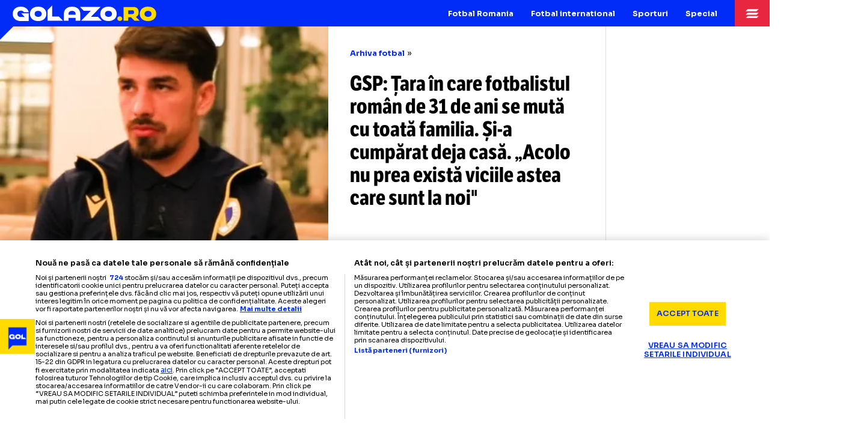

--- FILE ---
content_type: text/html; charset=UTF-8
request_url: https://golazo.ro/gsp-tara-in-care-fotbalistul-roman-de-31-de-ani-se-muta-cu-toata-familia-si-a-cumparat-deja-casa-acolo-nu-prea-exista-viciile-astea-care-sunt-la-noi-84109
body_size: 19065
content:
<!DOCTYPE html>
<html lang="ro"><!--<![endif]-->
<head>
    <meta charset="utf-8">
    <title>GSP: Țara în care fotbalistul român de 31 de ani se mută cu toată familia. Și-a cumpărat deja casă. „Acolo nu prea există viciile astea care sunt la noi" - GOLAZO.ro</title>
<meta name="description" content="Sergiu Hanca s-a recuperat într-un timp record după accidentarea suferită cu FCSB și spune că stilul său echilibrat de viață a contribuit esențial în">
<meta name="keywords" content="">
<meta property="article:published_time" content="2024-01-08T08:41:07+02:00">
<meta property="article:modified_time" content="2024-01-08T11:07:38+02:00">
<meta property="article:section" content="Arhiva fotbal">
<meta name="cXenseParse:pageclass" content="article">
<meta name="cXenseParse:url" content="https://golazo.ro/gsp-tara-in-care-fotbalistul-roman-de-31-de-ani-se-muta-cu-toata-familia-si-a-cumparat-deja-casa-acolo-nu-prea-exista-viciile-astea-care-sunt-la-noi-84109">
<meta name="robots" content="max-image-preview:large">
<meta name="cXenseParse:taxonomy" content="fotbal-romania/arhiva-fotbal">
<link rel="canonical" href="https://golazo.ro/gsp-tara-in-care-fotbalistul-roman-de-31-de-ani-se-muta-cu-toata-familia-si-a-cumparat-deja-casa-acolo-nu-prea-exista-viciile-astea-care-sunt-la-noi-84109">
<meta property="og:site_name" content="GOLAZO.ro">
<meta property="og:description" content="Sergiu Hanca s-a recuperat într-un timp record după accidentarea suferită cu FCSB și spune că stilul său echilibrat de viață a contribuit esențial în">
<meta property="og:title" content="GSP: Țara în care fotbalistul român de 31 de ani se mută cu toată familia. Și-a cumpărat deja casă. „Acolo nu prea există viciile astea care sunt la noi&quot;">
<meta property="og:type" content="article">
<meta property="og:url" content="https://golazo.ro/gsp-tara-in-care-fotbalistul-roman-de-31-de-ani-se-muta-cu-toata-familia-si-a-cumparat-deja-casa-acolo-nu-prea-exista-viciile-astea-care-sunt-la-noi-84109">

<meta name="twitter:card" content="summary_large_image">
<meta name="twitter:title" content="GSP: Țara în care fotbalistul român de 31 de ani se mută cu toată familia. Și-a cumpărat deja casă. „Acolo nu prea există viciile astea care sunt la noi&quot;">
<meta name="twitter:description" content="Sergiu Hanca s-a recuperat într-un timp record după accidentarea suferită cu FCSB și spune că stilul său echilibrat de viață a contribuit esențial în">
<script type="application/ld+json">{"@context":"https://schema.org","name":"GOLAZO.ro","description":"Redacția GOLAZO.ro: jurnalism sportiv de impact într-o platformă digitală ultra-modernă"}</script>
    <meta name="csrf-token" content="l3CbQeFyKm3ZkXNQSPrhlIUJaugR9OXelb8DmBCC">
    <meta http-equiv="X-UA-Compatible" content="IE=edge,chrome=1">
    <meta name="viewport"
          content="width=device-width, height=device-height, initial-scale=1.0, minimum-scale=1.0, shrink-to-fit=no">
    <meta name="mobile-web-app-capable" content="yes">
    <meta name="apple-mobile-web-app-status-bar-style" content="black">
    <meta name="MobileOptimized" content="320">
    <link rel="preconnect" href="https://cookie-cdn.cookiepro.com">
<link rel="preconnect" href="https://cdn.cxense.com">

<link rel="preconnect" href="https://use.typekit.net" crossorigin>



<link rel="preload" href="https://use.typekit.net/utv4had.css" as="style"
      onload="this.onload=null;this.rel='stylesheet'">
<noscript>
    <link rel="stylesheet" href="https://use.typekit.net/utv4had.css">
</noscript>

<link rel="preload" href="https://fonts.googleapis.com/css2?family=Sora:wght@100..800&display=swap" as="style"
      onload="this.onload=null;this.rel='stylesheet'">
<noscript>
    <link rel="stylesheet" href="https://fonts.googleapis.com/css2?family=Sora:wght@100..800&display=swap">
</noscript>
    <style>
        *,:after,:before{box-sizing:border-box}html{font-family:sans-serif;line-height:1.15;-webkit-text-size-adjust:100%;-ms-text-size-adjust:100%;-ms-overflow-style:scrollbar;-webkit-font-smoothing:antialiased;overflow-y:scroll}@-ms-viewport{width:device-width}header,nav{display:block}body{margin:0;font-family:-apple-system,BlinkMacSystemFont,Segoe UI,Roboto,Helvetica Neue,Arial,sans-serif,"Apple Color Emoji","Segoe UI Emoji",Segoe UI Symbol;font-size:1rem;font-weight:400;line-height:1.5;color:#212529;text-align:left;background-color:#fff;min-height:100%}h1{margin-top:0;margin-bottom:.5rem}ul{margin-top:0;margin-bottom:0;padding-left:0}strong{font-weight:bolder}a{color:#007bff;text-decoration:none;background-color:transparent;-webkit-text-decoration-skip:objects}img{vertical-align:top;border-style:none;max-width:100%}a,button{-ms-touch-action:manipulation;touch-action:manipulation}button{border-radius:0}button{margin:0;font-family:inherit;font-size:inherit;line-height:inherit}button{overflow:visible}button{text-transform:none}button,html [type=button]{-webkit-appearance:button}[type=button]::-moz-focus-inner,button::-moz-focus-inner{padding:0;border-style:none}::-webkit-file-upload-button{font:inherit;-webkit-appearance:button}a{color:inherit}*,:after,:before{box-sizing:border-box;-webkit-font-smoothing:antialiased;text-decoration-skip-ink:auto}html{font-size:100%;-webkit-text-size-adjust:100%;-ms-text-size-adjust:100%;text-wrap:pretty}@media all and (min-width:1023px){html{zoom:.72}body{margin-top:48px}}@media all and (min-width:1270px){html{zoom:.91}}body{font-family:Sora,sans-serif;font-size:16px;font-weight:400;line-height:1.5;color:#000;letter-spacing:-.01px}h1{margin:0;font-weight:400}button{-webkit-appearance:none;-moz-appearance:none;appearance:none;outline:0;border:none;padding:0;margin:0;border-radius:0;background-color:transparent;color:#000}img{vertical-align:top;-ms-interpolation-mode:bicubic}strong{font-weight:700}.controller{width:100%;margin:0 auto;position:relative}.main{display:grid;scroll-snap-type:y mandatory;height:100dvh;width:100%;width:100vw;width:100dvw;overflow-y:auto;overflow-x:clip}@media all and (min-width:1023px){.main{width:100%;display:block;scroll-snap-type:none;height:auto;overflow:visible}}.main:after{content:"";display:block;position:fixed;top:0;right:0;bottom:0;left:0;z-index:999999999;background-color:#012bf7;display:flex;flex-direction:column;justify-content:flex-end;align-items:center;content:"Vă rugăm să rotiți dispozitivul în modul portret";padding-bottom:24dvh;color:#fff;font-weight:700;font-size:20px;background-image:url(/build/assets/portrait-only-BEj6RbWL.svg);background-size:40dvh;background-repeat:no-repeat;background-position:center calc(50% - 20px);opacity:0}@media (orientation:landscape){.main:after{opacity:1}}@media (orientation:landscape) and (min-width:1023px){.main:after{display:none}}.body--article .main{height:auto}.header{position:fixed;top:0;left:0;height:48px;width:100%;z-index:10000;background-color:#012bf7;display:flex;align-items:center}.header:before{content:"";display:block;position:absolute;top:100%;left:0;width:0;height:0;border-style:solid;border-width:24px 24px 0 0;border-color:#012bf7 transparent transparent;transform:rotate(0)}.logo{height:48px;display:flex;align-items:center;justify-content:center;padding:2px 23px 0;overflow:hidden;margin-right:auto}.logo img{width:263px;height:auto}.menu{display:none}.menu-item{position:relative}@media all and (min-width:1023px){.menu{display:flex;margin-right:16px}.menu:before{content:"";display:block;position:fixed;top:48px;right:0;bottom:0;left:0;background-color:#00000080;z-index:-1;opacity:0}.menu-item:last-child .menu-item__submenu{left:auto;right:0}.menu-item__main{display:flex;align-items:center;justify-content:center;font-size:14px;color:#fff;font-weight:700;line-height:1.1;height:48px;padding:2px 16px 0}.menu-item__submenu{position:absolute;left:0;top:100%;opacity:0;list-style-type:none;background-color:#fff;padding:10px 0;width:calc(100% + 64px);background-color:#ffdb00}.menu-item__submenu a{font-size:13px;display:block;line-height:1.2;padding:7px 16px 6px}}.menu-trigger{background-image:url(/build/assets/icon-menu-CQOnZ5I0.svg);background-size:24px;background-position:center;background-repeat:no-repeat;width:64px;height:48px;background-color:#e9263f}.news-item{width:100%;height:100dvh;position:relative;scroll-snap-align:start end;scroll-snap-stop:always}@media all and (min-width:1023px){.news-item{width:auto;height:528px;scroll-snap-stop:normal}}.news-item__cover{position:absolute;top:0;right:0;bottom:0;left:0;background-color:#000c46}.news-item__cover__caption{position:absolute;bottom:16px;right:16px;z-index:2}.news-item__cover__caption__trigger{width:32px;height:32px;background-color:#000000bf;vertical-align:bottom;background-image:url(/build/assets/icon-info-C59JUhM5.svg);background-repeat:no-repeat;background-size:contain;background-position:center}@media all and (min-width:1023px){.news-item__cover__caption__trigger{width:40px;height:40px;background-size:32px}}.news-item__cover__caption__text{position:absolute;opacity:0;transform:translateY(16px);filter:blur(16px);bottom:calc(100% + 24px);right:0;width:calc(100dvw - 64px);font-size:14px;line-height:1.3;display:flex;align-items:flex-end;justify-content:flex-end}@media all and (min-width:1023px){.news-item__cover__caption__text{width:400px}}.news-item__cover__caption__text:after{content:"";display:block;position:absolute;top:100%;right:0;border-style:solid;border-width:0 16px 16px 0;border-color:transparent rgba(0,0,0,.9) transparent transparent}.news-item__cover__caption__text span{background-color:#000000e6;color:#fff;padding:24px;display:flex}.news-item__cover__caption__text span span{display:-webkit-box;-webkit-box-orient:vertical;-webkit-line-clamp:9;overflow:hidden;text-overflow:ellipsis;padding:0}.news-item__photo{position:absolute;top:0;right:0;bottom:0;left:0;overflow:clip}.news-item__photo img{position:absolute;top:0;right:0;bottom:0;left:0;object-fit:cover;object-position:top center;width:100%;height:100%}.news-item__info{position:absolute;top:auto;right:0;bottom:0;left:0;background-image:linear-gradient(180deg,#0000,#000);color:#fff;display:flex;flex-direction:column;padding:136px 24px 22px;align-items:flex-start;justify-content:flex-start;width:100%}.news-item__title{position:relative;font-family:lft-etica-condensed,Impact,sans-serif;font-weight:700;text-wrap:balance;font-size:30px;line-height:1.1;width:100%}.news-item__title strong:first-child{font-family:lft-etica-compressed,Impact,sans-serif;font-weight:800;font-size:60px;letter-spacing:-.5px;text-transform:uppercase;display:block;text-shadow:4px 4px 0 #000;transform:translate(-2px);line-height:.923;margin-bottom:6px}@media all and (min-width:700px){.news-item__title strong:first-child{font-size:70px}}@media all and (min-width:1023px){.news-item__title{font-size:24px}.news-item__title strong:first-child{font-size:50px}.news-item--spread{width:100%;display:flex}}.news-item__title u{text-decoration:none;color:#fff;background-image:linear-gradient(180deg,#e9263f00 6%,#e9263f 6%,#e9263f 94%,#e9263f00 94%);padding:0 4px;-webkit-box-decoration-break:clone;box-decoration-break:clone}.news-item__more{font-size:11px;display:flex;align-items:center;color:#ffdb00;position:relative;margin-top:13px}.news-item__more:before{content:"";display:block;width:12px;height:12px;background-image:url(/build/assets/icon-more-D_bPXQp8.svg);background-repeat:no-repeat;background-size:100%;margin-right:6px}.C1,.C3{display:none}@media all and (min-width:1023px){.news-item--spread:before{content:"";display:block;position:absolute;height:16px;left:0;bottom:0;right:16px;transform:skew(45deg);transform-origin:top left;background-color:#b8dcff}.news-item--spread:after{content:"";display:block;position:absolute;width:16px;top:0;right:0;bottom:16px;transform:skewY(45deg);transform-origin:top left;background-color:#d1e8ff}.news-item--spread .news-item__cover{position:relative;width:calc(50% - 12px);height:512px}.news-item--spread .news-item__cover:before{content:"";display:block;position:absolute;left:0;top:0;width:32px;height:32px;border-style:solid;border-width:0 0 32px 32px;background-color:#e8f4ff;border-color:transparent transparent #012bf7;transform:rotate(0);z-index:8}.news-item--spread .news-item__info{position:relative;width:320px;height:512px;background-image:none;background-color:#fff;padding:32px;color:#000;margin-right:16px;overflow-y:clip}.news-item--spread .news-item__title{font-size:32px;margin-bottom:24px}.news-item--spread .news-item__title strong:first-child{text-shadow:none;color:#012bf7;font-size:53px;margin-bottom:16px}.C1,.C3{display:block;width:300px}}.C2{width:100dvw;overflow:clip}@media all and (min-width:1023px){.C2{width:auto;flex:1;max-width:712px;overflow:visible}.hero{background-color:#000c46;position:relative}.hero .controller{display:flex;align-items:center;justify-content:center}.hero .C3{display:flex;align-items:center;justify-content:center;padding:48px 0}.hero .C3{padding-left:16px}.hero .C2{padding:48px 0}.hero .news-item--spread{height:600px;box-shadow:0 0 0 16px #ffdb00}.hero .news-item--spread:after,.hero .news-item--spread:before{display:none}.hero .news-item--spread .news-item__cover{width:50%;height:600px}.hero .news-item--spread .news-item__cover:before{display:none}.hero .news-item--spread .news-item__info{height:600px;margin-right:0;padding:32px;width:356px}.hero .news-item--spread .news-item__info:after{content:"";display:block;position:absolute;right:0;bottom:0;height:32px;width:32px;border-style:solid;border-width:0 0 32px 32px;border-color:transparent transparent #ffdb00}.hero .news-item--spread .news-item__title{font-size:38px}.hero .news-item--spread .news-item__title strong:first-child{font-size:60px}.listing .controller{display:flex;align-items:stretch;justify-content:center}.listing .C1{position:relative;padding:40px 0;display:flex;flex-direction:column;gap:40px}.listing .C2{background-color:#e8f4ff;display:grid;grid-template-columns:1fr 1fr;padding:40px 32px;gap:40px 24px;align-items:baseline}.listing .C3{position:relative;padding:40px 0;display:flex;flex-direction:column;gap:40px}.sticky-ad-wrapper{flex:1}.sticky-ad-wrapper .banner300x600{position:sticky;top:48px;overflow:hidden}.hero--article{background-color:transparent;padding-bottom:0}}.news-item--small .news-item__more{display:none}.banner300x250{display:flex;align-items:center;justify-content:center}.hero--article .news-item{scroll-snap-align:initial;scroll-snap-stop:normal;height:auto}.hero--article .news-item .news-item__cover{position:relative;top:auto;right:auto;bottom:auto;left:auto;width:100%;aspect-ratio:375/408}.hero--article .news-item .news-item__cover .news-item__photo img{z-index:1}.hero--article .news-item .news-item__info{position:relative;top:auto;right:auto;bottom:auto;left:auto;padding:24px 0 0;background-image:none;color:#000}.hero--article .news-item .news-item__info .breadcrumbs{padding:0 24px}@media all and (min-width:1023px){.hero--article .controller{align-items:flex-start}.hero--article .C2{max-width:100%;padding-top:0;padding-bottom:0}.hero--article .C3{padding-top:0;padding-left:0;padding-bottom:0;box-shadow:0 1px #00000026}.hero--article .news-item{box-shadow:0 0 0 1px #00000026}.hero--article .news-item .news-item__cover{max-width:600px;min-height:600px;height:auto;aspect-ratio:auto}.hero--article .news-item .news-item__cover .news-item__photo img{top:-72px;height:calc(100% + 72px)}.hero--article .news-item .news-item__info{height:auto;min-height:600px;padding:40px;min-width:0}.hero--article .news-item .news-item__info .breadcrumbs{padding:0}.hero--article .news-item .news-item__info .banner300x250{display:none}}.hero--article .news-item .news-item__info .banner300x250{width:100%;background-color:#e8f4ff;padding:32px 0;margin:24px 0 16px}.hero--article .news-item--spread .news-item__title{position:relative;padding:0 24px}@media all and (min-width:1023px){.hero--article .news-item--spread .news-item__info{width:auto;flex:1}.hero--article .news-item--spread .news-item__title{padding:0}.hero--article .news-item--spread .news-item__title strong:first-child{font-size:68px}}.hero--article .news-item__title{position:relative}.hero--article .news-item__title strong:first-child{text-shadow:none;color:#012bf7}.hero--article .news-item__title:after{content:"";display:block;position:absolute;right:0;bottom:-24px;height:32px;width:32px;border-style:solid;border-width:0 0 32px 32px;border-color:transparent transparent #ffdb00}.breadcrumbs{display:flex;font-size:14px;width:100%;text-wrap:nowrap;overflow-x:hidden;gap:4px;margin-bottom:12px}.breadcrumbs span{flex:1;overflow:hidden;text-overflow:ellipsis;white-space:nowrap}.breadcrumbs a{display:block;color:#012bf7;font-weight:700}.breadcrumbs a:after{content:"»";margin-left:4px;color:#000;font-weight:400}.news-item__author-date{display:flex;flex-direction:column;gap:4px;width:100%;margin-top:16px;padding:0 24px}@media all and (min-width:1023px){.hero--article .news-item__title:after{display:none}.breadcrumbs{width:100%;margin-bottom:24px}.news-item__author-date{border-top:1px dashed #000;margin-top:auto;padding:16px 0 0}}.news-item__author-date__item{font-size:14px}.news-item__author-date__item a{font-weight:700;color:#012bf7}.news-item__author-date__item img{height:12px;width:auto;margin-right:2px;vertical-align:middle;margin-top:-2px}.article{padding:24px 0;font-size:18px;width:100%}.article>:first-child{margin-top:0!important}.article ul{margin-top:24px;margin-bottom:24px;padding:0 24px 0 62px}.article ul li{margin-bottom:12px}.article ul{list-style-type:none}.article ul li{position:relative}.article ul li:before{content:"";display:block;position:absolute;left:-24px;top:5.5px;border-style:solid;border-width:0 0 14px 14px;border-color:transparent transparent #e9263f}.article ul.bullets{font-weight:700;padding:0 24px 0 48px;margin-top:0;margin-bottom:16px}.article ul.bullets li:before{left:-24px;border-color:transparent transparent #012bf7}@media all and (min-width:1023px){.article{padding:0;font-size:20px}.article ul{margin-top:32px;margin-bottom:32px;padding:0 0 0 40px}.article ul li{padding-left:8px;padding-right:16px}.article ul li:before{border-width:0 0 15px 15px;top:6.5px}.article ul.bullets{padding:0 0 0 24px;margin-top:0;margin-bottom:24px}.article ul.bullets li{padding-right:0}.article-wrapper .C2{display:block;background-color:transparent;box-shadow:1px 0 #00000026,-1px 0 #00000026,inset 0 -1px #00000026}}.fader{position:absolute;top:0;right:0;bottom:0;left:0;background-color:#00000080;-webkit-backdrop-filter:blur(4px);backdrop-filter:blur(4px);opacity:0}.menu-popup{position:fixed;top:0;right:0;bottom:0;left:0;z-index:10000}.menu-popup .close{position:absolute;top:0;right:0;width:64px;height:48px;background-image:url(/build/assets/icon-close-TyN5M6mM.svg);background-repeat:no-repeat;background-position:center;z-index:10;background-color:#012bf7;opacity:0}.menu-popup__wrapper{transform:translate(100%);position:absolute;top:48px;right:0;bottom:0;width:320px;background-color:#012bf7;color:#fff;display:flex;flex-direction:column;overflow:clip}.menu-popup__inner{flex:1;overflow-y:auto;overflow-x:hidden;padding:8px 0 24px;display:flex;flex-direction:column}.menu-popup__main{display:block;font-weight:700;font-size:16px;color:#ffdb00;padding:8px 24px 7px;margin-top:16px}.menu-popup__submenu{font-size:14px;list-style-type:none}.menu-popup__submenu a{display:block;padding:4px 24px 3px 44px;position:relative}.menu-popup__submenu a:before{content:"";display:block;position:absolute;left:24px;top:10px;border-style:solid;border-width:0 0 8px 8px;border-color:transparent transparent rgba(255,255,255,.35)}.sticky-menu{position:fixed;right:0;bottom:0;left:0;background-color:#cecece;box-shadow:0 -1px #00000026;display:flex;align-items:stretch;gap:1px;z-index:9000;height:66px}@media all and (min-width:1023px){.sticky-menu{display:none}}.sticky-menu a{display:flex;flex-direction:column;align-items:center;justify-content:center;text-align:center;font-weight:700;font-size:10px;line-height:1.1;gap:2px;background-color:#fff;flex:1;padding:8px}.sticky-menu a img{width:26px;height:26px}.sticky-menu a:first-child{flex-direction:row;width:160px;flex:none;justify-content:flex-start;text-align:left;font-size:12px;font-weight:400;padding:4px 16px 4px 23px;gap:8px;line-height:1.3}.sticky-menu a:first-child span{padding-top:2px}
    </style>
<link rel="preload" as="style" href="https://golazo.ro/build/assets/golazo-news-BBtbMO_L.css" /><link rel="stylesheet" href="https://golazo.ro/build/assets/golazo-news-BBtbMO_L.css" />            <script type="application/ld+json">{"@context":"https://schema.org","@type":"WebPage","name":"GOLAZO.ro","description":"Redacția GOLAZO.ro: jurnalism sportiv de impact într-o platformă digitală ultra-modernă","url":"https://golazo.ro/","@id":"https://golazo.ro/gsp-tara-in-care-fotbalistul-roman-de-31-de-ani-se-muta-cu-toata-familia-si-a-cumparat-deja-casa-acolo-nu-prea-exista-viciile-astea-care-sunt-la-noi-84109"}</script>
            <script type="application/ld+json">{"@context":"https://schema.org","@type":"NewsArticle","headline":"GSP: Țara în care fotbalistul român de 31 de ani se mută cu toată familia. Și-a cumpărat deja casă. \"Acolo nu prea există viciile astea care sunt la noi\"","mainEntityOfPage":{"@type":"WebPage","@id":"https://golazo.ro/gsp-tara-in-care-fotbalistul-roman-de-31-de-ani-se-muta-cu-toata-familia-si-a-cumparat-deja-casa-acolo-nu-prea-exista-viciile-astea-care-sunt-la-noi-84109"},"image":"https://golazo.ro/media_server1/image-2024-01-8-26806340-41-sergiu-hanca.jpg","description":"Sergiu Hanca s-a recuperat într-un timp record după accidentarea suferită cu FCSB și spune că stilul său echilibrat de viață a contribuit esențial în","articleSection":"Arhiva fotbal","keywords":"hn:small","datePublished":"2024-01-08T08:41:07+02:00","dateModified":"2024-01-08T11:07:38+02:00","author":{"@type":"Person","name":"George Sîrbu","description":"External signature: George Sîrbu","url":"https://golazo.ro/george-sirbu-61-a1"},"isAccessibleForFree":true,"articleBody":"Sergiu Hanca s-a recuperat într-un timp record după accidentarea suferită cu FCSB și spune că stilul său echilibrat de viață a contribuit esențial în procesul de vindecare. ","publisher":{"@type":"NewsMediaOrganization","name":"GOLAZO.ro","url":"https://golazo.ro/","sameAs":["https://www.facebook.com/profile.php?id=61559711835995","https://twitter.com/golazo_ro","https://www.instagram.com/golazo.romania/","https://www.youtube.com/@golazoro","https://www.tiktok.com/@golazo.romania"],"email":"sport@golazo.ro","description":"Stiri din sport si meciuri live: GOLAZO.ro, cel mai modern și mai profesionist site de stiri sportive din Romania","address":{"@type":"PostalAddress","streetAddress":"Bd. Lascăr Catargiu nr. 50","addressLocality":"București","addressCountry":"RO","postalCode":"010673"},"logo":{"@type":"ImageObject","url":"https://golazo.ro/images/golazo.png","width":232,"height":27}}}</script>
            <script type="application/ld+json">{"@context":"https://schema.org","@type":"BreadcrumbList","itemListElement":[{"@type":"ListItem","item":{"@type":"Thing","@id":"https://golazo.ro","name":"Golazo"},"position":1},{"@type":"ListItem","item":{"@type":"Thing","@id":"https://golazo.ro/fotbal-romania-2-s1","name":"Fotbal Romania"},"position":2},{"@type":"ListItem","item":{"@type":"Thing","@id":"https://golazo.ro/fotbal-import-50-s1","name":"Arhiva fotbal"},"position":3},{"@type":"ListItem","item":{"@type":"Thing","@id":"https://golazo.ro/gsp-tara-in-care-fotbalistul-roman-de-31-de-ani-se-muta-cu-toata-familia-si-a-cumparat-deja-casa-acolo-nu-prea-exista-viciile-astea-care-sunt-la-noi-84109","name":"GSP: Țara în care fotbalistul român de 31 de ani se mută cu toată familia. Și-a cumpărat deja casă. „Acolo nu prea există viciile astea care sunt la noi\""},"position":4}]}</script>
                <link rel="apple-touch-icon" sizes="180x180" href="/favicon/apple-touch-icon.png">
<link rel="icon" type="image/png" sizes="32x32" href="/favicon/favicon-32x32.png">
<link rel="icon" type="image/png" sizes="16x16" href="/favicon/favicon-16x16.png">
<link rel="manifest" href="/favicon/site.webmanifest">
<link rel="mask-icon" href="/favicon/safari-pinned-tab.svg" color="#012bf7">
<link rel="shortcut icon" href="/favicon/favicon.ico">
<meta name="msapplication-TileColor" content="#ffdb00">
<meta name="msapplication-config" content="/favicon/browserconfig.xml">
<meta name="theme-color" content="#ffdb00">

        <link rel="alternate" type="application/rss+xml" title="Golazo" href="https://golazo.ro/rss-sports.xml"/>

    <script>
    window.listOfGalleries = [];
    window.appData = {"section":null,"meta":null,"debug":true,"sati":{"sendPageViewEvent":null,"setCustomParameters":null},"ads":{"lazy":true},"article":{"currentArticle":84109,"lastArticle":{"id":162450,"url":"https:\/\/golazo.ro\/u-craiova-botosani-mario-felgueiras-scandal-leo-grozavu-superliga-162450","title":"Scandal la U Craiova - Boto\u0219ani    FOTO.    Mario\u00a0Felgueiras,   eliminat dup\u0103 izbucnirea de la finalul meciului \u00bb Contre pe teren cu Leo Grozavu"},"nextArticle":{"id":84108,"url":"https:\/\/golazo.ro\/cupa-spaniei-barcelona-calificare-cu-emotii-in-optimi-impotriva-unei-echipe-de-liga-a-patra-84108","title":"Cupa Spaniei: Barcelona, calificare cu emo\u021bii \u00een optimi \u00eempotriva unei echipe de liga a patra"}}};
</script>
    <!-- CookiePro Cookies Consent Notice start for golazo.ro -->
    <script src="https://cookie-cdn.cookiepro.com/scripttemplates/otSDKStub.js"  type="text/javascript" charset="UTF-8" data-domain-script="018fa9ed-96dc-7ffb-b3f4-a9e4c2947ae3" ></script>
    <script type="text/javascript">
        function OptanonWrapper() { }
    </script>
    <!-- CookiePro Cookies Consent Notice end for golazo.ro -->
    <!-- OneTrust Cookies Consent Notice end for www.onetoso.com -->


    <!-- Google Tag Manager -->
    <script type="text/plain" class="optanon-category-C0002-C0004-C0008-V2STACK1">(function(w,d,s,l,i){w[l]=w[l]||[];w[l].push({'gtm.start':
                new Date().getTime(),event:'gtm.js'});var f=d.getElementsByTagName(s)[0],
            j=d.createElement(s),dl=l!='dataLayer'?'&l='+l:'';j.async=true;j.src=
            'https://www.googletagmanager.com/gtm.js?id='+i+dl;f.parentNode.insertBefore(j,f);
        })(window,document,'script','dataLayer','GTM-NXWSFB75');</script>
    <!-- End Google Tag Manager -->

    <script type="text/plain" class="optanon-category-C0002-C0004-C0008-C0009-C0011-V2STACK1" src="https://cdn.onesignal.com/sdks/web/v16/OneSignalSDK.page.js" defer></script>
    <script>
        window.OneSignalDeferred = window.OneSignalDeferred || [];
        OneSignalDeferred.push(function(OneSignal) {
            OneSignal.init({
                appId: "497ab01f-e9bb-478a-8867-eb0150d31662",
            });
        });
    </script>
                        <script>
    const adTargeting = {
    "Subsectiune": "arhiva-fotbal",
    "Sectiune": "fotbal-romania",
    "ID-art": 84109,
    "Tag": "hnsmall"
};
    var PREBID_TIMEOUT = 1000;
    var FAILSAFE_TIMEOUT = 3000;

    var customPriceGranularity = {
        'buckets': [
            {'precision': 2, 'min': 0, 'max': 3, 'increment': 0.01},
            {'precision': 2, 'min': 3, 'max': 8, 'increment': 0.05},
            {'precision': 2, 'min': 8, 'max': 20, 'increment': 0.5}
        ]
    };
    var prebidUnits = [
    {
        "code": "div-gpt-ad-23150714638-0",
        "mediaTypes": {
            "banner": {
                "sizes": [
                    [
                        300,
                        250
                    ],
                    [
                        336,
                        280
                    ],
                    [
                        "fluid"
                    ],
                    [
                        300,
                        300
                    ]
                ]
            }
        },
        "bids": [
            {
                "bidder": "teads",
                "params": {
                    "placementId": 227313,
                    "pageId": 210916
                }
            },
            {
                "bidder": "adf",
                "params": {
                    "mid": 2033332
                }
            },
            {
                "bidder": "smartadserver",
                "params": {
                    "siteId": 688081,
                    "pageId": 2044371,
                    "formatId": 138093
                }
            },
            {
                "bidder": "criteo",
                "params": {
                    "networkId": 11870
                }
            }
        ]
    },
    {
        "code": "div-gpt-ad-23149973623-0",
        "mediaTypes": {
            "banner": {
                "sizes": [
                    [
                        300,
                        250
                    ],
                    [
                        336,
                        280
                    ]
                ]
            }
        },
        "bids": [
            {
                "bidder": "teads",
                "params": {
                    "placementId": 227313,
                    "pageId": 210916
                }
            },
            {
                "bidder": "adf",
                "params": {
                    "mid": 2033333
                }
            },
            {
                "bidder": "smartadserver",
                "params": {
                    "siteId": 688081,
                    "pageId": 2044371,
                    "formatId": 138094
                }
            },
            {
                "bidder": "criteo",
                "params": {
                    "networkId": 11870
                }
            }
        ]
    },
    {
        "code": "div-gpt-ad-23149973689-0",
        "mediaTypes": {
            "banner": {
                "sizes": [
                    [
                        300,
                        250
                    ],
                    [
                        336,
                        280
                    ]
                ]
            }
        },
        "bids": [
            {
                "bidder": "teads",
                "params": {
                    "placementId": 227313,
                    "pageId": 210916
                }
            },
            {
                "bidder": "adf",
                "params": {
                    "mid": 2033334
                }
            },
            {
                "bidder": "smartadserver",
                "params": {
                    "siteId": 688081,
                    "pageId": 2044371,
                    "formatId": 138095
                }
            },
            {
                "bidder": "criteo",
                "params": {
                    "networkId": 11870
                }
            }
        ]
    },
    {
        "code": "div-gpt-ad-23150609645-0",
        "mediaTypes": {
            "banner": {
                "sizes": [
                    [
                        300,
                        600
                    ]
                ]
            }
        },
        "bids": [
            {
                "bidder": "teads",
                "params": {
                    "placementId": 227315,
                    "pageId": 210918
                }
            },
            {
                "bidder": "adf",
                "params": {
                    "mid": 2033335
                }
            },
            {
                "bidder": "smartadserver",
                "params": {
                    "siteId": 688081,
                    "pageId": 2044371,
                    "formatId": 138096
                }
            },
            {
                "bidder": "criteo",
                "params": {
                    "networkId": 11870
                }
            }
        ]
    },
    {
        "code": "div-gpt-ad-23149652916-0",
        "mediaTypes": {
            "banner": {
                "sizes": [
                    [
                        300,
                        600
                    ]
                ]
            }
        },
        "bids": [
            {
                "bidder": "teads",
                "params": {
                    "placementId": 227315,
                    "pageId": 210918
                }
            },
            {
                "bidder": "adf",
                "params": {
                    "mid": 2033336
                }
            },
            {
                "bidder": "smartadserver",
                "params": {
                    "siteId": 688081,
                    "pageId": 2044371,
                    "formatId": 138097
                }
            },
            {
                "bidder": "criteo",
                "params": {
                    "networkId": 11870
                }
            }
        ]
    },
    {
        "code": "div-gpt-ad-23149653720-0",
        "mediaTypes": {
            "banner": {
                "sizes": [
                    [
                        300,
                        600
                    ]
                ]
            }
        },
        "bids": [
            {
                "bidder": "teads",
                "params": {
                    "placementId": 227315,
                    "pageId": 210918
                }
            },
            {
                "bidder": "adf",
                "params": {
                    "mid": 2033337
                }
            },
            {
                "bidder": "smartadserver",
                "params": {
                    "siteId": 688081,
                    "pageId": 2044371,
                    "formatId": 138098
                }
            },
            {
                "bidder": "criteo",
                "params": {
                    "networkId": 11870
                }
            }
        ]
    },
    {
        "code": "div-gpt-ad-23149654077-0",
        "mediaTypes": {
            "banner": {
                "sizes": [
                    [
                        970,
                        250
                    ]
                ]
            }
        },
        "bids": [
            {
                "bidder": "teads",
                "params": {
                    "placementId": 227315,
                    "pageId": 210918
                }
            },
            {
                "bidder": "adf",
                "params": {
                    "mid": 2033340
                }
            },
            {
                "bidder": "smartadserver",
                "params": {
                    "siteId": 688081,
                    "pageId": 2044371,
                    "formatId": 138101
                }
            },
            {
                "bidder": "criteo",
                "params": {
                    "networkId": 11870
                }
            }
        ]
    },
    {
        "code": "div-gpt-ad-1717148548129-0",
        "mediaTypes": {
            "banner": {
                "sizes": [
                    [
                        468,
                        60
                    ]
                ]
            }
        },
        "bids": [
            {
                "bidder": "teads",
                "params": {
                    "placementId": 227313,
                    "pageId": 210916
                }
            },
            {
                "bidder": "adf",
                "params": {
                    "mid": 2033338
                }
            },
            {
                "bidder": "smartadserver",
                "params": {
                    "siteId": 688081,
                    "pageId": 2044371,
                    "formatId": 138099
                }
            },
            {
                "bidder": "criteo",
                "params": {
                    "networkId": 11870
                }
            }
        ]
    }
];

</script>


        
    
    <style>
        .news-item .video-js {
            padding: 0 !important;
            height: 100% !important;
            background-color: transparent !important;
        }

        .news-item .vjs-poster {
            transition: none !important;
            background-size: cover !important;
            background-position: top center !important;
        }
    </style>
            <!-- Cxense SATI script 3.0 begin -->
        <script type="text/javascript"> window.cX = window.cX || {};
            cX.callQueue = cX.callQueue || [];
            cX.callQueue.push(['setSiteId', '4732582423592177391']);
            if (window.appData.sati.setCustomParameters) {
                cX.callQueue.push(['setCustomParameters', window.appData.sati.setCustomParameters]);
            }
            const viewPageEvent = ['sendPageViewEvent'];
            if (window.appData.sati.sendPageViewEvent) {
                viewPageEvent.push(window.appData.sati.sendPageViewEvent)
            }
            cX.callQueue.push(viewPageEvent); </script>
        <script type="text/javascript" async src="//code3.adtlgc.com/js/sati_init.js"></script>
        <script type="text/javascript"> (function (d, s, e, t) {
                e = d.createElement(s);
                e.type = 'text/java' + s;
                e.async = 'async';
                e.src = 'http' + ('https:' === location.protocol ? 's://s' : '://') + 'cdn.cxense.com/cx.js';
                t = d.getElementsByTagName(s)[0];
                t.parentNode.insertBefore(e, t);
            })(document, 'script'); </script> <!-- Cxense SATI script 3.0 end -->
    
                    <script>
                const adTargetingExtra = {
    "Subsectiune": "arhiva-fotbal",
    "Sectiune": "fotbal-romania",
    "ID-art": 84109,
    "Tag": "hnsmall"
};
                window.googletag = window.googletag || {};
                googletag.cmd = googletag.cmd || [];
                googletag.cmd.push(function() {
                    for (const key in adTargetingExtra) {
                        //debugger
                        if (adTargetingExtra.hasOwnProperty(key)) {
                            let value = adTargetingExtra[key];
                            if (Array.isArray(value)) {
                                value = value.join(', ');
                            }
                            googletag.pubads().setTargeting(key, value.toString());
                        }
                    }
                });
            </script>

            <script async type="text/plain" src="https://assets.dimitriu.xyz/prebid-golazo.js" class="optanon-category-C0002-C0004-C0008-C0009-C0011-V2STACK1"></script>

            <script async type="text/plain" src="https://securepubads.g.doubleclick.net/tag/js/gpt.js" class="optanon-category-C0002-C0004-C0008-C0009-C0011-V2STACK1"></script>

            <script type="text/plain" src="https://prebid.dimitriu.xyz/prebid/golazo/article/latest" class="optanon-category-C0002-C0004-C0008-C0009-C0011-V2STACK1"></script>


        </head>
<body class="body--article body--article-category-50">

    <script> var ad = document.createElement('div');
        ad.id = 'AdSense';
        ad.className = 'AdSense';
        ad.style.display = 'block';
        ad.style.position = 'absolute';
        ad.style.top = '-1px';
        ad.style.height = '1px';
        document.body.appendChild(ad); </script>
    <!-- Google Tag Manager (noscript) -->
    <noscript>
        <iframe src="https://www.googletagmanager.com/ns.html?id=GTM-NXWSFB75"
                height="0" width="0" style="display:none;visibility:hidden"></iframe>
    </noscript>
    <!-- End Google Tag Manager (noscript) -->
<div class="main">

    <header class="header">
    <a href="https://golazo.ro" class="logo">
                <img src="/images/logo-ro.svg" width="263" height="30" alt="GOLAZO.ro">
    </a>
        <nav class="menu">
                    <div class="menu-item">
                <a href="https://golazo.ro/fotbal-romania-2-s1" class="menu-item__main">Fotbal Romania</a>
                                    <ul class="menu-item__submenu">
                                                    <li><a href="https://golazo.ro/liga-1-3-s1" >Superliga</a></li>
                                                    <li><a href="https://golazo.ro/liga-2-4-s1" >Liga 2</a></li>
                                                    <li><a href="https://golazo.ro/nationala-6-s1" >Nationala</a></li>
                                                    <li><a href="https://golazo.ro/cupa-romaniei-7-s1" >Cupa Romaniei</a></li>
                                                    <li><a href="https://golazo.ro/diverse-8-s1" >Diverse</a></li>
                                                    <li><a href="https://golazo.ro/fotbal-import-50-s1" >Arhiva fotbal</a></li>
                                            </ul>
                            </div>
                    <div class="menu-item">
                <a href="https://golazo.ro/fotbal-international-9-s1" class="menu-item__main">Fotbal international</a>
                                    <ul class="menu-item__submenu">
                                                    <li><a href="https://golazo.ro/liga-campionilor-10-s1" >Liga Campionilor</a></li>
                                                    <li><a href="https://golazo.ro/europa-league-11-s1" >Europa League</a></li>
                                                    <li><a href="https://golazo.ro/conference-league-12-s1" >Conference League</a></li>
                                                    <li><a href="https://golazo.ro/campionate-13-s1" >Campionate</a></li>
                                                    <li><a href="https://golazo.ro/stranieri-14-s1" >Stranieri</a></li>
                                                    <li><a href="https://golazo.ro/campionatul-mondial-15-s1" >Campionatul Mondial</a></li>
                                                    <li><a href="https://golazo.ro/liga-natiunilor-59-s1" >Liga Națiunilor</a></li>
                                            </ul>
                            </div>
                    <div class="menu-item">
                <a href="https://golazo.ro/sporturi-17-s1" class="menu-item__main">Sporturi</a>
                                    <ul class="menu-item__submenu">
                                                    <li><a href="https://golazo.ro/formula-1-20-s1" >Formula 1</a></li>
                                                    <li><a href="https://golazo.ro/jocurile-olimpice-21-s1" >Jocurile Olimpice</a></li>
                                                    <li><a href="https://golazo.ro/team-romania-paris-2024-33620-t1" >Team România</a></li>
                                                    <li><a href="https://golazo.ro/tenis-18-s1" >Tenis</a></li>
                                                    <li><a href="https://golazo.ro/handbal-19-s1" >Handbal</a></li>
                                                    <li><a href="https://golazo.ro/baschet-22-s1" >Baschet</a></li>
                                                    <li><a href="https://golazo.ro/rugby-23-s1" >Rugby</a></li>
                                                    <li><a href="https://golazo.ro/ciclism-25-s1" >Ciclism</a></li>
                                                    <li><a href="https://golazo.ro/moto-gp-26-s1" >Moto GP</a></li>
                                                    <li><a href="https://golazo.ro/snooker-30-s1" >Snooker</a></li>
                                                    <li><a href="https://golazo.ro/inot-33-s1" >Înot</a></li>
                                                    <li><a href="https://golazo.ro/alte-sporturi-34-s1" >Alte sporturi</a></li>
                                                    <li><a href="https://golazo.ro/canotaj-56-s1" >Canotaj</a></li>
                                            </ul>
                            </div>
                    <div class="menu-item">
                <a href="https://golazo.ro/special-36-s1" class="menu-item__main">Special</a>
                                    <ul class="menu-item__submenu">
                                                    <li><a href="https://golazo.ro/special-38-s1" >Special</a></li>
                                                    <li><a href="https://golazo.ro/fotbal-feminin-58-s1" >Fotbal feminin</a></li>
                                                    <li><a href="https://golazo.ro/lumini-si-umbre-60-s1" >Lumini și umbre</a></li>
                                                    <li><a href="/hagi60" >Hagi 60</a></li>
                                                    <li><a href="/luce80" >Luce 80</a></li>
                                                    <li><a href="https://golazo.ro/sanatosacasa-62-s1" >#SănătosAcasă</a></li>
                                                    <li><a href="https://golazo.ro/agh-special-38872-t1" >AGH Special</a></li>
                                                    <li><a href="/se-vede-mondialul" >Se vede Mondialul</a></li>
                                            </ul>
                            </div>
            </nav>


    
    
    
    
    
    
    
    
    
    
    
    
    
    
    
    
    
    
    
    
    
    
    
    
    
    
    
    
    
    
    
    
    
    
    
    
    
    
    
    
    
    
    
    
    
    
    
    
    
    
    
    
    
    
    
    
    
    
    
    
    
    
    
    
    
    
    
    
    
    <button class="menu-trigger" type="button" aria-label="Meniu" onclick="popupMenu()"></button>
</header>

        <div class="hero hero--article imported  ">
        <div class="controller">
                <div class="C2">
            <div class="news-item news-item--spread ">

                                    <div class="news-item__cover">
                
                        <picture class="news-item__photo">
                            <source srcset="https://golazo.ro/mythumbs/unsafe/800x0/smart/golazo.ro/media_server1/image-2024-01-8-26806340-41-sergiu-hanca.jpg" media="(min-width: 768px)" width="600"
                                    height="629">
                            <img
                                fetchpriority="high"
                                src="https://golazo.ro/mythumbs/unsafe/500x0/smart/golazo.ro/media_server1/image-2024-01-8-26806340-41-sergiu-hanca.jpg" alt="GSP: Țara în care fotbalistul român de 31 de ani se mută cu toată familia. Și-a cumpărat deja casă. „Acolo nu prea există viciile astea care sunt la noi&quot;" width="390"
                                 height="424">

                                                        
                        </picture>
                        
                    </div>
                    <div class="news-item__info">
                        <div class="breadcrumbs">
                                                                                                <a href="https://golazo.ro/fotbal-import-50-s1">Arhiva fotbal</a>
                                                                                    </div>
                        <h1 class="news-item__title">GSP: Țara în care fotbalistul român de 31 de ani se mută cu toată familia. <span>Și-a</span> cumpărat deja casă. „Acolo nu prea există viciile astea care sunt la noi"</h1>
                        
                        <div class="banner300x250">
                                                    </div>
                        <div class="news-item__author-date">
                                                            <div class="news-item__author-date__item">
                                    <img src="/images/icon-person.svg" width="12" height="12" alt="alt-text">
                                                                            <a href="https://golazo.ro/george-sirbu-61-a1">George Sîrbu</a>                                                                     </div>
                                                        <div class="news-item__author-date__item">
                                <img src="/images/icon-clock-.svg" width="12" height="12" loading="lazy"
                                     alt="alt-text"> Publicat:
                                08.01.2024, ora 08:41
                            </div>
                                                            <div class="news-item__author-date__item">
                                    <img src="/images/icon-update.svg" width="12" height="13" alt="alt-text"
                                         loading="lazy">
                                    Actualizat: 08.01.2024, ora 11:07
                                </div>
                                                    </div>
                    </div>
            </div>
        </div>
        <div class="C3">
            <div class="sticky-ad-wrapper">
                <div class="banner300x600">
                    <div class="m-ads" id="desktop_art_300x600_p1"></div>
                    </div>
            </div>
        </div>
    </div>
</div>

<script>
    /*document.addEventListener('DOMContentLoaded', function () {
        document.querySelector('.hero--article picture').addEventListener('click', function (event) {
            const captionBtn = event.target.closest('.news-item__cover__caption__trigger')
                || event.target.closest('.news-item__cover__caption__text');
            if (!captionBtn) {
                showArticleGallery('');
            }
        });
    })*/
</script>

                    <div class="listing article-wrapper ">
        <div class="controller">
            <div class="C1">
                <div class="sticky-ad-wrapper">
                    <div class="banner300x600">
                        <div class="m-ads" id="desktop_art_300x600_p2"></div>
                                                </div>
                </div>
            </div>
            <div class="C2">
                                <div class="article imported">
    
        <p id="1"><strong>Sergiu Hanca s-a recuperat într-un timp record după accidentarea suferită cu FCSB și spune că stilul său echilibrat de viață a contribuit esențial în procesul de vindecare. </strong></p>
<div class="lead-mm">
<img class="lead-img" src="https://golazo.ro/media_server1/image-2024-01-8-26806340-41-sergiu-hanca.jpg"><div class="mm-info">
<span class="mm-name">Sergiu Hanca</span><span class="mm-source">Foto: GSP</span>
</div>
</div>
<p id="2">GSP.ro l-a invitat pe fotbalistul de 31 de ani la o discuție deschisă despre nutriție, fitness și reziliență mentală, iar mijlocașul Petrolului a făcut câteva dezvăluiri prețioase pentru cei care vor să-și dea un upgrade în zona de lifestyle. </p>



<p id="3">Hanca e un fanatic al alimentației sănătoase și povestește pe larg cum a luat decizia „să nu-și mai inflameze corpul”. </p>
<p id="4"><a href="https://www.gsp.ro/fotbal/liga-1/robotul-sergiu-hanca-dezvaluie-cum-si-a-schimbat-stilul-de-viata-725398.html?utm_source=hotnews.ro&amp;utm_medium=widget&amp;utm_campaign=HotNews">Citește mai mult pe gsp.ro</a></p>
    
<p class="note-imported">* articol publicat inițial pe Hotnews.ro</p>

    
</div>
<div class="article">
    
    

            <div class="tags">
                                                <a>hn:small</a>
                                    </div>
    
        
</div>

    

                                            </div>
            <div class="C3">
                <div class="sticky-ad-wrapper">
    <div class="banner300x600">
        <div class="m-ads" id="desktop_art_300x600_p4"></div>
        </div>
</div>
            </div>
        </div>
    </div>

    

    
    <div class="other-news other-news--all">
    <div class=" controller ">
                    <div class="other-news__title">Știrile zilei din sport</div>
                            <div class="news-item ">
                <div class="news-item__cover">
                    <picture class="news-item__photo">
                        <img loading="lazy" src="https://golazo.ro/mythumbs/unsafe/500x0/smart/golazo.ro/storage/2026-01-24/261946/Daniel-Bîrligea.webp"
                             alt="Bîrligea, scos la vânzare  Agentul atacantului i-a anunțat pe italieni: „Poate fi   transferat de la FCSB  cu jumătate din suma clauzei”">
                    </picture>
                </div>
                <div class="news-item__info">
                    <div class="news-item__other-info">
                        <div class="news-item__category">Superliga</div>
                        <div class="news-item__hour">24.01</div>
                    </div>
                    <div class="news-item__title"><strong> Bîrligea, scos la vânzare</strong> Agentul atacantului <span>i-a</span> anunțat pe italieni: „Poate fi <u> transferat de la FCSB</u> cu jumătate din suma clauzei”</div>
                    <a href="#" class="news-item__more">Citește mai mult</a>
                </div>
                <a href="https://golazo.ro/daniel-birligea-fcsb-giuseppe-piraino-superliga-transfer-italia-162414" class="link">Bîrligea, scos la vânzare  Agentul atacantului i-a anunțat pe italieni: „Poate fi   transferat de la FCSB  cu jumătate din suma clauzei”</a>
            </div>
                    <div class="news-item ">
                <div class="news-item__cover">
                    <picture class="news-item__photo">
                        <img loading="lazy" src="https://golazo.ro/mythumbs/unsafe/500x0/smart/golazo.ro/storage/2026-01-24/262618/dennis-politic.jpeg"
                             alt="Tot mai aproape de plecare  Accelerează demersurile pentru   transferul lui Politic:  „Principala țintă”">
                    </picture>
                </div>
                <div class="news-item__info">
                    <div class="news-item__other-info">
                        <div class="news-item__category">Superliga</div>
                        <div class="news-item__hour">24.01</div>
                    </div>
                    <div class="news-item__title"><strong> Tot mai aproape de plecare</strong> Accelerează demersurile pentru <u> transferul lui Politic:</u> „Principala țintă”</div>
                    <a href="#" class="news-item__more">Citește mai mult</a>
                </div>
                <a href="https://golazo.ro/dennis-politic-fcsb-transfer-panetolikos-presa-din-grecia-162429" class="link">Tot mai aproape de plecare  Accelerează demersurile pentru   transferul lui Politic:  „Principala țintă”</a>
            </div>
                    <div class="news-item ">
                <div class="news-item__cover">
                    <picture class="news-item__photo">
                        <img loading="lazy" src="https://golazo.ro/mythumbs/unsafe/500x0/smart/golazo.ro/storage/2026-01-24/262327/radu-draugsin.jpeg"
                             alt="Un minut de fotbal    Radu Drăgușin  a fost introdus de Thomas Frank chiar înainte de finalul meciului cu Burnley">
                    </picture>
                </div>
                <div class="news-item__info">
                    <div class="news-item__other-info">
                        <div class="news-item__category">Stranieri</div>
                        <div class="news-item__hour">24.01</div>
                    </div>
                    <div class="news-item__title"><strong> Un minut de fotbal</strong> <u> Radu Drăgușin</u> a fost introdus de Thomas Frank chiar înainte de finalul meciului cu Burnley</div>
                    <a href="#" class="news-item__more">Citește mai mult</a>
                </div>
                <a href="https://golazo.ro/radu-dragusin-tottenham-thomas-frank-premier-league-burnley-162424" class="link">Un minut de fotbal    Radu Drăgușin  a fost introdus de Thomas Frank chiar înainte de finalul meciului cu Burnley</a>
            </div>
                    <div class="news-item ">
                <div class="news-item__cover">
                    <picture class="news-item__photo">
                        <img loading="lazy" src="https://golazo.ro/mythumbs/unsafe/500x0/smart/golazo.ro/storage/2026-01-24/262540/cristi-chivu-.webp"
                             alt="„Gălăgie venită și din partea prietenilor”  Ce a spus   Chivu  după „săgețile” trimise de Mourinho: „Experiența mea spune asta”">
                    </picture>
                </div>
                <div class="news-item__info">
                    <div class="news-item__other-info">
                        <div class="news-item__category">Stranieri</div>
                        <div class="news-item__hour">24.01</div>
                    </div>
                    <div class="news-item__title"><strong> „Gălăgie venită și din partea prietenilor”</strong> Ce a spus <u> Chivu</u> după „săgețile” trimise de Mourinho: „Experiența mea spune asta”</div>
                    <a href="#" class="news-item__more">Citește mai mult</a>
                </div>
                <a href="https://golazo.ro/cristi-chivu-inter-milano-jose-mourinho-benfica-serie-a-162430" class="link">„Gălăgie venită și din partea prietenilor”  Ce a spus   Chivu  după „săgețile” trimise de Mourinho: „Experiența mea spune asta”</a>
            </div>
            </div>

    </div>

    <div class="banner-wrapper">
            
            <div class="banner970x250" style="">
                

                
                <div class="m-ads" id="desktop_art_920x250_p8"></div>
                </div>

                    </div>
    

    <div class="top-articles">
    <div class="controller">
        <div class="stats__selectors">
            <div class="stats__selectors__line">
                <a href="#" class="active" data-tab="top-news">Știri ultima oră</a>
                <a href="#" data-tab="most-read">Cele mai citite articole</a>
            </div>
        </div>

        <div class="col" id="top-news">
            <a href="/ultima-ora" class="other-news__title">Știri ultima oră</a>
            <div class="col__inner">
                                    <div class="news-item news-item--small">
                        <div class="news-item__cover">
                            <div class="agenda__info__hour">23<span>:59</span></div>
                        </div>
                        <div class="news-item__info">
                            <div class="news-item__title">
                                <strong> Scandal la U Craiova <span>-</span> Botoșani</strong> <em> FOTO.</em> <u> Mario Felgueiras, </u> eliminat după izbucnirea de la finalul meciului » Contre pe teren cu Leo Grozavu
                            </div>
                        </div>
                        <a href="https://golazo.ro/u-craiova-botosani-mario-felgueiras-scandal-leo-grozavu-superliga-162450" class="link">Scandal la U Craiova - Botoșani    FOTO.    Mario Felgueiras,   eliminat după izbucnirea de la finalul meciului » Contre pe teren cu Leo Grozavu</a>
                    </div>
                                    <div class="news-item news-item--small">
                        <div class="news-item__cover">
                            <div class="agenda__info__hour">22<span>:38</span></div>
                        </div>
                        <div class="news-item__info">
                            <div class="news-item__title">
                                <strong> „A vrut <span>să-mi</span> arate cine e șeful” </strong> <u> Leo Grozavu,</u> furios pe arbitrajul din Bănie: „Se repezea la noi de zici că voia să ne bată!”
                            </div>
                        </div>
                        <a href="https://golazo.ro/leo-grozavu-fc-botosani-universitatea-craiova-marcel-birsan-liga-1-162443" class="link">„A vrut să-mi arate cine e șeful”     Leo Grozavu,  furios pe arbitrajul din Bănie: „Se repezea la noi de zici că voia să ne bată!”</a>
                    </div>
                                    <div class="news-item news-item--small">
                        <div class="news-item__cover">
                            <div class="agenda__info__hour">22<span>:35</span></div>
                        </div>
                        <div class="news-item__info">
                            <div class="news-item__title">
                                <strong> Gafă de zile mari</strong> <em> FOTO.</em> Cel mai simplu gol, după <u> eroarea incredibilă a lui Andrei Miron</u> cu U Craiova! Etim a rămas singur cu portarul
                            </div>
                        </div>
                        <a href="https://golazo.ro/andrei-miron-u-craiova-botosani-gafa-monday-etim-superliga-162436" class="link">Gafă de zile mari    FOTO.  Cel mai simplu gol, după   eroarea incredibilă a lui Andrei Miron  cu U Craiova! Etim a rămas singur cu portarul</a>
                    </div>
                                    <div class="news-item news-item--small">
                        <div class="news-item__cover">
                            <div class="agenda__info__hour">22<span>:34</span></div>
                        </div>
                        <div class="news-item__info">
                            <div class="news-item__title">
                                <strong> „Nu înțeleg decizia”</strong> <u> Filipe Coelho,</u> nemulțumit de arbitrajul cu Botoșani: „Poate am greșit eu, dar nu cred”
                            </div>
                        </div>
                        <a href="https://golazo.ro/universitatea-craiova-filipe-coelho-alexandru-cicaldau-botosani-superliga-162444" class="link">„Nu înțeleg decizia”    Filipe Coelho,  nemulțumit de arbitrajul cu Botoșani: „Poate am greșit eu, dar nu cred”</a>
                    </div>
                            </div>
            <a href="/ultima-ora" class="more">Mai multe știri de ultimă oră</a>
        </div>

        <div class="col" id="most-read" style="display: none;">
            <div class="other-news__title">Cele mai citite articole</div>
            <div class="col__inner">
                                    <div class="news-item news-item--small">
                        <div class="news-item__cover">
                            <div class="agenda__info__hour">1</div>
                        </div>
                        <div class="news-item__info">
                            <div class="news-item__title">
                                <strong> Nole, inamicul numărul 1</strong> De ce <span>nu-l</span> mai suportă regimul de la Belgrad pe <u> Novak Djokovic</u>
                            </div>
                        </div>
                        <a href="https://golazo.ro/novak-djokovic-serbia-proteste-162291" class="link">Nole, inamicul numărul 1  De ce nu-l mai suportă regimul de la Belgrad pe   Novak Djokovic</a>
                    </div>
                                    <div class="news-item news-item--small">
                        <div class="news-item__cover">
                            <div class="agenda__info__hour">2</div>
                        </div>
                        <div class="news-item__info">
                            <div class="news-item__title">
                                <strong> Îi cer lui Chivu <span>să-l</span> dea afară!</strong> <u> Fanii lui Inter</u> sunt furioși: „E vina clubului, a conducerii și a antrenorului!”
                            </div>
                        </div>
                        <a href="https://golazo.ro/inter-yann-sommer-cristi-chivu-serie-a-162369" class="link">Îi cer lui Chivu să-l dea afară!    Fanii lui Inter  sunt furioși: „E vina clubului, a conducerii și a antrenorului!”</a>
                    </div>
                                    <div class="news-item news-item--small">
                        <div class="news-item__cover">
                            <div class="agenda__info__hour">3</div>
                        </div>
                        <div class="news-item__info">
                            <div class="news-item__title">
                                <strong> Scandal pe comision</strong> Robert Niță, acuzat că a deturnat spre o firmă <span>de-ale</span> sale <u> 24.000 de euro</u> din transferul lui Borza la Rapid » Cum se apără fostul jucător
                            </div>
                        </div>
                        <a href="https://golazo.ro/robert-nita-andrei-borza-rapid-farul-comision-transfer-162341" class="link">Scandal pe comision  Robert Niță, acuzat că a deturnat spre o firmă de-ale sale   24.000 de euro  din transferul lui Borza la Rapid » Cum se apără fostul jucător</a>
                    </div>
                                    <div class="news-item news-item--small">
                        <div class="news-item__cover">
                            <div class="agenda__info__hour">4</div>
                        </div>
                        <div class="news-item__info">
                            <div class="news-item__title">
                                <strong> Fost star din NFL, ucis cu sânge rece</strong> <u> Kevin Johnson avea 55 de ani.</u> Ce spune raportul medicului legist
                            </div>
                        </div>
                        <a href="https://golazo.ro/kevin-johnson-nfl-deces-tragedie-162407" class="link">Fost star din NFL, ucis cu sânge rece    Kevin Johnson avea 55 de ani.  Ce spune raportul medicului legist</a>
                    </div>
                            </div>
            <a href="/" class="more">Mergi la pagina principală</a>
        </div>
    </div>
</div>


    <div class="opinions" id="opinions">
        <a href="https://golazo.ro/opinii">
            <h2 class="opinions__title">Opinii</h2>
        </a>
        <div class="opinions__inner">
                                                <div class="news-item">
                    <div class="news-item__cover">
                        <picture class="news-item__photo">
                            <img src="https://golazo.ro/mythumbs/unsafe/250x0/smart/golazo.ro/widgets/autori/dan-udrea.png" alt="FCSB e eșec sau un club de succes?" loading="lazy">
                        </picture>
                    </div>
                    <div class="news-item__info">
                        <h3 class="news-item__title">
                                                            <em>Dan Udrea:</em>
                                                        FCSB e eșec sau un club de succes?
                        </h3>
                    </div>
                    <a href="https://golazo.ro/fcsb-dinamo-zagreb-europa-league-162295" class="link">Dan Udrea: FCSB e eșec sau un club de succes?</a>
                </div>
                                                <div class="news-item">
                    <div class="news-item__cover">
                        <picture class="news-item__photo">
                            <img src="https://golazo.ro/mythumbs/unsafe/250x0/smart/golazo.ro/widgets/autori/silviu-tudor-samuila.png" alt="Tot mai săraci" loading="lazy">
                        </picture>
                    </div>
                    <div class="news-item__info">
                        <h3 class="news-item__title">
                                                            <em>Silviu Tudor Samuilă:</em>
                                                        Tot mai săraci
                        </h3>
                    </div>
                    <a href="https://golazo.ro/tot-mai-saraci-fcsb-romania-opinie-162241" class="link">Silviu Tudor Samuilă: Tot mai săraci</a>
                </div>
                                                <div class="news-item">
                    <div class="news-item__cover">
                        <picture class="news-item__photo">
                            <img src="https://golazo.ro/mythumbs/unsafe/250x0/smart/golazo.ro/widgets/autori/cristian-geambasu.png" alt="În genunchi la Zagreb" loading="lazy">
                        </picture>
                    </div>
                    <div class="news-item__info">
                        <h3 class="news-item__title">
                                                            <em>Cristian Geambașu:</em>
                                                        În genunchi la Zagreb
                        </h3>
                    </div>
                    <a href="https://golazo.ro/dinamo-zagreb-fcsb-europa-league-croatia-gigi-becali-162225" class="link">Cristian Geambașu: În genunchi la Zagreb</a>
                </div>
                                                <div class="news-item">
                    <div class="news-item__cover">
                        <picture class="news-item__photo">
                            <img src="https://golazo.ro/mythumbs/unsafe/250x0/smart/golazo.ro/widgets/autori/radu_naum.png" alt="Furnicile galbene" loading="lazy">
                        </picture>
                    </div>
                    <div class="news-item__info">
                        <h3 class="news-item__title">
                                                            <em>Radu Naum:</em>
                                                        Furnicile galbene
                        </h3>
                    </div>
                    <a href="https://golazo.ro/bodo-glimt-manchester-city-liga-campionilor-erling-haaland-pep-guardiola-162087" class="link">Radu Naum: Furnicile galbene</a>
                </div>
                                                <div class="news-item">
                    <div class="news-item__cover">
                        <picture class="news-item__photo">
                            <img src="https://golazo.ro/mythumbs/unsafe/250x0/smart/golazo.ro/widgets/autori/cristian-geambasu.png" alt="Tadici e vânat, la fel FRH?!" loading="lazy">
                        </picture>
                    </div>
                    <div class="news-item__info">
                        <h3 class="news-item__title">
                                                            <em>Cristian Geambașu:</em>
                                                        Tadici e vânat, la fel FRH?!
                        </h3>
                    </div>
                    <a href="https://golazo.ro/gheorghe-tadici-zalau-frh-handbal-ans-161982" class="link">Cristian Geambașu: Tadici e vânat, la fel FRH?!</a>
                </div>
                                                <div class="news-item">
                    <div class="news-item__cover">
                        <picture class="news-item__photo">
                            <img src="https://golazo.ro/mythumbs/unsafe/250x0/smart/golazo.ro/widgets/autori/dan-udrea.png" alt="Ce legătură este între performanța  Dacia și Mircea Badea" loading="lazy">
                        </picture>
                    </div>
                    <div class="news-item__info">
                        <h3 class="news-item__title">
                                                            <em>Dan Udrea:</em>
                                                        Ce legătură este între performanța  Dacia și Mircea Badea
                        </h3>
                    </div>
                    <a href="https://golazo.ro/dacia-dakar-david-popovici-mircea-badea-161736" class="link">Dan Udrea: Ce legătură este între performanța  Dacia și Mircea Badea</a>
                </div>
                                                <div class="news-item">
                    <div class="news-item__cover">
                        <picture class="news-item__photo">
                            <img src="https://golazo.ro/mythumbs/unsafe/250x0/smart/golazo.ro/widgets/autori/radu_naum.png" alt="Noi unde suntem?" loading="lazy">
                        </picture>
                    </div>
                    <div class="news-item__info">
                        <h3 class="news-item__title">
                                                            <em>Radu Naum:</em>
                                                        Noi unde suntem?
                        </h3>
                    </div>
                    <a href="https://golazo.ro/sporturi-de-iarna-jocurile-olimpice-de-iarna-ger-161316" class="link">Radu Naum: Noi unde suntem?</a>
                </div>
                                                <div class="news-item">
                    <div class="news-item__cover">
                        <picture class="news-item__photo">
                            <img src="https://golazo.ro/mythumbs/unsafe/250x0/smart/golazo.ro/widgets/autori/cristian-geambasu.png" alt="Campionii sportivității" loading="lazy">
                        </picture>
                    </div>
                    <div class="news-item__info">
                        <h3 class="news-item__title">
                                                            <em>Cristian Geambașu:</em>
                                                        Campionii sportivității
                        </h3>
                    </div>
                    <a href="https://golazo.ro/campionii-sportivitatii-fcsb-opinie-cristian-geambasu-161590" class="link">Cristian Geambașu: Campionii sportivității</a>
                </div>
                                                <div class="news-item">
                    <div class="news-item__cover">
                        <picture class="news-item__photo">
                            <img src="https://golazo.ro/mythumbs/unsafe/250x0/smart/golazo.ro/widgets/autori/catalin-tolontan.png" alt="Matthäus și Bayern, escrocați de un actor care s-a dat director" loading="lazy">
                        </picture>
                    </div>
                    <div class="news-item__info">
                        <h3 class="news-item__title">
                                                            <em>Cătălin Tolontan:</em>
                                                        Matthäus și Bayern, escrocați de un actor care <span>s-a</span> dat director
                        </h3>
                    </div>
                    <a href="https://golazo.ro/lothar-matthaus-bayern-munchen-germania-escrocherie-161212" class="link">Cătălin Tolontan: Matthäus și Bayern, escrocați de un actor care &lt;span&gt;s-a&lt;/span&gt; dat director</a>
                </div>
                                                <div class="news-item">
                    <div class="news-item__cover">
                        <picture class="news-item__photo">
                            <img src="https://golazo.ro/mythumbs/unsafe/250x0/smart/golazo.ro/widgets/autori/cristian-geambasu.png" alt="Dinamo, campioana esteticii. Dar ajunge?" loading="lazy">
                        </picture>
                    </div>
                    <div class="news-item__info">
                        <h3 class="news-item__title">
                                                            <em>Cristian Geambașu:</em>
                                                        Dinamo, campioana esteticii. Dar ajunge?
                        </h3>
                    </div>
                    <a href="https://golazo.ro/cristian-geambasu-opinie-dinamo-u-cluj-161790" class="link">Cristian Geambașu: Dinamo, campioana esteticii. Dar ajunge?</a>
                </div>
                                                <div class="news-item">
                    <div class="news-item__cover">
                        <picture class="news-item__photo">
                            <img src="https://golazo.ro/mythumbs/unsafe/250x0/smart/golazo.ro/widgets/autori/silviu-tudor-samuila.png" alt="Real nu are nevoie de antrenor" loading="lazy">
                        </picture>
                    </div>
                    <div class="news-item__info">
                        <h3 class="news-item__title">
                                                            <em>Silviu Tudor Samuilă:</em>
                                                        Real nu are nevoie de antrenor
                        </h3>
                    </div>
                    <a href="https://golazo.ro/real-madrid-xabi-alonso-demitere-florentino-perez-161229" class="link">Silviu Tudor Samuilă: Real nu are nevoie de antrenor</a>
                </div>
                                                <div class="news-item">
                    <div class="news-item__cover">
                        <picture class="news-item__photo">
                            <img src="https://golazo.ro/mythumbs/unsafe/250x0/smart/golazo.ro/widgets/autori/cristian-geambasu.png" alt="Turnul de parașutism, drobul nostru de sare" loading="lazy">
                        </picture>
                    </div>
                    <div class="news-item__info">
                        <h3 class="news-item__title">
                                                            <em>Cristian Geambașu:</em>
                                                        Turnul de parașutism, drobul nostru de sare
                        </h3>
                    </div>
                    <a href="https://golazo.ro/sala-polivalenta-bucuresti-ciprian-ciucu-161323" class="link">Cristian Geambașu: Turnul de parașutism, drobul nostru de sare</a>
                </div>
                                                <div class="news-item">
                    <div class="news-item__cover">
                        <picture class="news-item__photo">
                            <img src="https://golazo.ro/mythumbs/unsafe/250x0/smart/golazo.ro/widgets/autori/cristian-geambasu.png" alt="Era odată Simona. Era odată și Nole" loading="lazy">
                        </picture>
                    </div>
                    <div class="news-item__info">
                        <h3 class="news-item__title">
                                                            <em>Cristian Geambașu:</em>
                                                        Era odată Simona. Era odată și Nole
                        </h3>
                    </div>
                    <a href="https://golazo.ro/era-odata-simona-era-odata-si-nole-cristian-geambasu-161263" class="link">Cristian Geambașu: Era odată Simona. Era odată și Nole</a>
                </div>
                                                <div class="news-item">
                    <div class="news-item__cover">
                        <picture class="news-item__photo">
                            <img src="https://golazo.ro/mythumbs/unsafe/250x0/smart/golazo.ro/widgets/autori/dan-udrea.png" alt="Două favorite, doi câini și un crocodil" loading="lazy">
                        </picture>
                    </div>
                    <div class="news-item__info">
                        <h3 class="news-item__title">
                                                            <em>Dan Udrea:</em>
                                                        Două favorite, doi câini și un crocodil
                        </h3>
                    </div>
                    <a href="https://golazo.ro/superliga-liga-1-craiova-rapid-fcsb-dinamo-titlu-161139" class="link">Dan Udrea: Două favorite, doi câini și un crocodil</a>
                </div>
                                                <div class="news-item">
                    <div class="news-item__cover">
                        <picture class="news-item__photo">
                            <img src="https://golazo.ro/mythumbs/unsafe/250x0/smart/golazo.ro/widgets/autori/cristian-geambasu.png" alt="Când va fi dat afară Shay Given? Și de ce?" loading="lazy">
                        </picture>
                    </div>
                    <div class="news-item__info">
                        <h3 class="news-item__title">
                                                            <em>Cristian Geambașu:</em>
                                                        Când va fi dat afară Shay Given? Și de ce?
                        </h3>
                    </div>
                    <a href="https://golazo.ro/shay-given-bbc-holocaust-gary-lineker-161088" class="link">Cristian Geambașu: Când va fi dat afară Shay Given? Și de ce?</a>
                </div>
                                                <div class="news-item">
                    <div class="news-item__cover">
                        <picture class="news-item__photo">
                            <img src="https://golazo.ro/mythumbs/unsafe/250x0/smart/golazo.ro/widgets/autori/radu_naum.png" alt="Misteriosul cititor" loading="lazy">
                        </picture>
                    </div>
                    <div class="news-item__info">
                        <h3 class="news-item__title">
                                                            <em>Radu Naum:</em>
                                                        Misteriosul cititor
                        </h3>
                    </div>
                    <a href="https://golazo.ro/filipe-coelho-misterios-universitatea-craiova-opinie-radu-naum-160940" class="link">Radu Naum: Misteriosul cititor</a>
                </div>
                                                <div class="news-item">
                    <div class="news-item__cover">
                        <picture class="news-item__photo">
                            <img src="https://golazo.ro/mythumbs/unsafe/250x0/smart/golazo.ro/widgets/autori/catalin-tolontan.png" alt="Probleme pentru Mircea Lucescu" loading="lazy">
                        </picture>
                    </div>
                    <div class="news-item__info">
                        <h3 class="news-item__title">
                                                            <em>Cătălin Tolontan:</em>
                                                        Probleme pentru Mircea Lucescu
                        </h3>
                    </div>
                    <a href="https://golazo.ro/mircea-lucescu-probleme-cardiace-pauza-antalya-opinie-catalin-tolontan-160479" class="link">Cătălin Tolontan: Probleme pentru Mircea Lucescu</a>
                </div>
                                                <div class="news-item">
                    <div class="news-item__cover">
                        <picture class="news-item__photo">
                            <img src="https://golazo.ro/mythumbs/unsafe/250x0/smart/golazo.ro/widgets/autori/dan-udrea.png" alt="Doar interesul oprește disprețul la adresa României" loading="lazy">
                        </picture>
                    </div>
                    <div class="news-item__info">
                        <h3 class="news-item__title">
                                                            <em>Dan Udrea:</em>
                                                        Doar interesul oprește disprețul la adresa României
                        </h3>
                    </div>
                    <a href="https://golazo.ro/andrei-coubis-romania-italia-u-cluj-nationala-160763" class="link">Dan Udrea: Doar interesul oprește disprețul la adresa României</a>
                </div>
                                                <div class="news-item">
                    <div class="news-item__cover">
                        <picture class="news-item__photo">
                            <img src="https://golazo.ro/mythumbs/unsafe/250x0/smart/golazo.ro/widgets/autori/cristian-geambasu.png" alt="Evul Mediu,  fotbalul și TVR-ul" loading="lazy">
                        </picture>
                    </div>
                    <div class="news-item__info">
                        <h3 class="news-item__title">
                                                            <em>Cristian Geambașu:</em>
                                                        Evul Mediu,  fotbalul și <span>TVR-ul</span>
                        </h3>
                    </div>
                    <a href="https://golazo.ro/tvr-cm-2026-campionatul-mondial-de-fotbal-adriana-saftoiu-160779" class="link">Cristian Geambașu: Evul Mediu,  fotbalul și &lt;span&gt;TVR-ul&lt;/span&gt;</a>
                </div>
                                                <div class="news-item">
                    <div class="news-item__cover">
                        <picture class="news-item__photo">
                            <img src="https://golazo.ro/mythumbs/unsafe/250x0/smart/golazo.ro/widgets/autori/cristian-geambasu.png" alt="„Cine dracu-i și Eminescu ăla, noul golchipăr de la Venus?&quot;" loading="lazy">
                        </picture>
                    </div>
                    <div class="news-item__info">
                        <h3 class="news-item__title">
                                                            <em>Cristian Geambașu:</em>
                                                        „Cine <span>dracu-i</span> și Eminescu ăla, noul golchipăr de la Venus?"
                        </h3>
                    </div>
                    <a href="https://golazo.ro/fotbal-interbelic-ioana-parvulescu-intoarcere-in-bucurestiul-interbelic-160700" class="link">Cristian Geambașu: „Cine &lt;span&gt;dracu-i&lt;/span&gt; și Eminescu ăla, noul golchipăr de la Venus?&quot;</a>
                </div>
                    </div>

        <button class="gallery__nav gallery__nav--prev"
                type="button"
                aria-label="Opiniile anterioare"
                onclick="prevOpinions('opinions',20)"></button>
        <button class="gallery__nav gallery__nav--next"
                type="button"
                aria-label="Opiniile următoare"
                onclick="nextOpinions('opinions',20)"></button>

            </div>

    <div class="other-news other-news--all">
    <div class=" controller ">
                    <div class="other-news__title">Top stiri din sport</div>
                            <div class="news-item ">
                <div class="news-item__cover">
                    <picture class="news-item__photo">
                        <img loading="lazy" src="https://golazo.ro/mythumbs/unsafe/500x0/smart/golazo.ro/storage/2026-01-24/260718/arcul-de-triumf.jpg"
                             alt="„Arcul” nu e pregătit pentru Dinamo  Meciul cu Petrolul riscă să se joace pe un   teren mult sub standardele de calitate.  Care e motivul">
                    </picture>
                </div>
                <div class="news-item__info">
                    <div class="news-item__other-info">
                        <div class="news-item__category">Superliga</div>
                        <div class="news-item__hour">24.01</div>
                    </div>
                    <div class="news-item__title"><strong> „Arcul” nu e pregătit pentru Dinamo</strong> Meciul cu Petrolul riscă să se joace pe un <u> teren mult sub standardele de calitate.</u> Care e motivul</div>
                    <a href="#" class="news-item__more">Citește mai mult</a>
                </div>
                <a href="https://golazo.ro/dinamo-arcul-de-triumf-petrolul-arena-nationala-162370" class="link">„Arcul” nu e pregătit pentru Dinamo  Meciul cu Petrolul riscă să se joace pe un   teren mult sub standardele de calitate.  Care e motivul</a>
            </div>
                    <div class="news-item ">
                <div class="news-item__cover">
                    <picture class="news-item__photo">
                        <img loading="lazy" src="https://golazo.ro/mythumbs/unsafe/500x0/smart/golazo.ro/storage/2026-01-24/260748/radu-dragusin-bun.jpg"
                             alt="De ce e blocat Drăgușin la Londra  Tottenham încă nu permite transferul stoperului.   De unde ar putea veni salvarea">
                    </picture>
                </div>
                <div class="news-item__info">
                    <div class="news-item__other-info">
                        <div class="news-item__category">Stranieri</div>
                        <div class="news-item__hour">24.01</div>
                    </div>
                    <div class="news-item__title"><strong> De ce e blocat Drăgușin la Londra</strong> Tottenham încă nu permite transferul stoperului. <u> De unde ar putea veni salvarea</u></div>
                    <a href="#" class="news-item__more">Citește mai mult</a>
                </div>
                <a href="https://golazo.ro/radu-dragusin-tottenham-premier-league-napoli-serie-a-alessandro-buongiorno-162373" class="link">De ce e blocat Drăgușin la Londra  Tottenham încă nu permite transferul stoperului.   De unde ar putea veni salvarea</a>
            </div>
                    <div class="news-item ">
                <div class="news-item__cover">
                    <picture class="news-item__photo">
                        <img loading="lazy" src="https://golazo.ro/mythumbs/unsafe/500x0/smart/golazo.ro/storage/2026-01-24/260134/cristi-chivu.jpeg"
                             alt="Chivu anunță că ia o pauză!  Antrenorul român, epuizat după Inter - Pisa:   „Îmi neglijez îndatoririle de soț și de tată”">
                    </picture>
                </div>
                <div class="news-item__info">
                    <div class="news-item__other-info">
                        <div class="news-item__category">Stranieri</div>
                        <div class="news-item__hour">24.01</div>
                    </div>
                    <div class="news-item__title"><strong> Chivu anunță că ia o pauză!</strong> Antrenorul român, epuizat după Inter <span>-</span> Pisa: <u> „Îmi neglijez îndatoririle de soț și de tată”</u></div>
                    <a href="#" class="news-item__more">Citește mai mult</a>
                </div>
                <a href="https://golazo.ro/cristi-chivu-serie-a-inter-pisa-familie-pauza-162348" class="link">Chivu anunță că ia o pauză!  Antrenorul român, epuizat după Inter - Pisa:   „Îmi neglijez îndatoririle de soț și de tată”</a>
            </div>
                    <div class="news-item ">
                <div class="news-item__cover">
                    <picture class="news-item__photo">
                        <img loading="lazy" src="https://golazo.ro/mythumbs/unsafe/500x0/smart/golazo.ro/storage/2026-01-23/256386/novak-djokovic.jpg"
                             alt="Nole, inamicul numărul 1  De ce nu-l mai suportă regimul de la Belgrad pe   Novak Djokovic">
                    </picture>
                </div>
                <div class="news-item__info">
                    <div class="news-item__other-info">
                        <div class="news-item__category">Tenis</div>
                        <div class="news-item__hour">24.01</div>
                    </div>
                    <div class="news-item__title"><strong> Nole, inamicul numărul 1</strong> De ce <span>nu-l</span> mai suportă regimul de la Belgrad pe <u> Novak Djokovic</u></div>
                    <a href="#" class="news-item__more">Citește mai mult</a>
                </div>
                <a href="https://golazo.ro/novak-djokovic-serbia-proteste-162291" class="link">Nole, inamicul numărul 1  De ce nu-l mai suportă regimul de la Belgrad pe   Novak Djokovic</a>
            </div>
            </div>

    </div>

    <div class="listing listing--article-end" data-title="new: Calup 3 coloane" >
    <div class="controller">
        <div class="C1" data-wp-block-list="94">
                                                <!--  "new: Teams tag" -->
                    <div class="slide-stats">
            <h2 class="stats__title">Echipe/Competiții</h2>
            <div class="teams">
                <div class="teams__inner">
                                            <a href="https://golazo.ro/fcsb-29393-t1">
                            <img src="https://golazo.ro/mythumbs/unsafe/100x100/smart/golazo.ro/storage/2024-10-02/32073/fcsb.png" alt="fcsb" width="44" loading="lazy"
                                 height="44">
                                                            <span>81</span>
                                                    </a>
                                            <a href="https://golazo.ro/cfr-cluj-662-t1">
                            <img src="https://golazo.ro/mythumbs/unsafe/100x100/smart/golazo.ro/storage/2024-10-02/32100/cfr.png" alt="CFR Cluj" width="44" loading="lazy"
                                 height="44">
                                                            <span>16</span>
                                                    </a>
                                            <a href="https://golazo.ro/dinamo-bucuresti-35-t1">
                            <img src="https://golazo.ro/mythumbs/unsafe/100x100/smart/golazo.ro/storage/2024-10-02/32094/dinamo.png" alt="dinamo bucuresti" width="44" loading="lazy"
                                 height="44">
                                                            <span>37</span>
                                                    </a>
                                            <a href="https://golazo.ro/rapid-15359-t1">
                            <img src="https://golazo.ro/mythumbs/unsafe/100x100/smart/golazo.ro/storage/2024-10-02/32075/rapid.png" alt="rapid" width="44" loading="lazy"
                                 height="44">
                                                            <span>16</span>
                                                    </a>
                                            <a href="https://golazo.ro/universitatea-craiova-1248-t1">
                            <img src="https://golazo.ro/mythumbs/unsafe/100x100/smart/golazo.ro/storage/2024-10-02/32079/craiova.png" alt="Universitatea Craiova" width="44" loading="lazy"
                                 height="44">
                                                            <span>14</span>
                                                    </a>
                                            <a href="https://golazo.ro/petrolul-ploiesti-701-t1">
                            <img src="https://golazo.ro/mythumbs/unsafe/100x100/smart/golazo.ro/storage/2024-10-02/32092/petrolul.png" alt="petrolul ploiesti" width="44" loading="lazy"
                                 height="44">
                                                            <span>3</span>
                                                    </a>
                                            <a href="https://golazo.ro/poli-iasi-3275-t1">
                            <img src="https://golazo.ro/mythumbs/unsafe/100x100/smart/golazo.ro/storage/2024-10-02/32104/iasi.png" alt="Poli Iasi" width="44" loading="lazy"
                                 height="44">
                                                    </a>
                                            <a href="https://golazo.ro/uta-arad-6685-t1">
                            <img src="https://golazo.ro/mythumbs/unsafe/100x100/smart/golazo.ro/storage/2024-10-02/32106/uta.png" alt="uta arad" width="44" loading="lazy"
                                 height="44">
                                                            <span>2</span>
                                                    </a>
                                            <a href="https://golazo.ro/farul-constanta-34-t1">
                            <img src="https://golazo.ro/mythumbs/unsafe/100x100/smart/golazo.ro/storage/2024-10-02/32088/faru.png" alt="farul constanta" width="44" loading="lazy"
                                 height="44">
                                                            <span>2</span>
                                                    </a>
                                    </div>
            </div>
        </div>
    
                                                                <!--  "new: Daily topics" -->
                    <div class="slide-stats">
        <h2 class="stats__title">Trending in sport</h2>
        <div class="hot-topics">
            <a href="https://golazo.ro/ultima-ora">
                stiri ultima ora
            </a>
                            <a href="https://golazo.ro/rapid-bucuresti-33-t1">
                    rapid bucuresti
                </a>
                            <a href="https://golazo.ro/dinamo-bucuresti-35-t1">
                    dinamo bucuresti
                </a>
                            <a href="https://golazo.ro/australian-open-142-t1">
                    Australian Open
                </a>
                            <a href="https://golazo.ro/liga-1-5060-t1">
                    liga 1
                </a>
                            <a href="https://golazo.ro/cristi-chivu-5295-t1">
                    Cristi Chivu
                </a>
                            <a href="https://golazo.ro/europa-league-13384-t1">
                    europa league
                </a>
                            <a href="https://golazo.ro/fcsb-29393-t1">
                    fcsb
                </a>
                    </div>
    </div>

                            
        </div>
        <div class="C2" data-wp-block-list="95">
                                                <div class="news-item  news-item--has-video news-item--opinion news-item--date news-item--spread news-item--poll" data-wp-block-id="23782" data-cover-id="aM0e0kL0NKT"
     data-article-id="161139">
    <div class="news-item__cover">
        <picture class="news-item__photo">
            <img width="356" height="600" loading="lazy"
                 src="https://i.cdn.dejacast.com/hotnews-sport/2025/12/30/aM0e0kL0NKT_1767110074.jpg"
                 alt="Cine va c&amp;acirc;știga titlul &amp;icirc;n acest sezon? Se anunță cea mai echilibrată luptă pentru titlu">
        </picture>
        <div class="news-item__video">
                            <div class="video-preload" id="block-id-23782"
                     data-video-guid="aM0e0kL0NKT"></div>

            
        </div>
        
            </div>
    <div class="news-item__info">
                <div class="news-item__other-info">
            <div class="news-item__category">Sondaj</div>
            <div class="news-item__hour">25.01</div>
        </div>
        <h2 class="news-item__title"><strong> Cine va câștiga titlul în acest sezon?</strong> <u> Se anunță cea mai echilibrată luptă pentru titlu</u></h2>

        
        
                    <div class="poll poll--4 poll--skeleton" data-poll-id="61">
    <h2>Cine credeți că va câștiga titlul în acest sezon?</h2>
            <div class="poll__option" id="poll-option-184">
            <div class="poll__option__inner">
                <span class="poll__option__text">U Craiova</span>
                <span class="poll__option__result">%</span>
                <div class="poll__option__bar" style="width: %;"></div>
            </div>
            <div class="poll__option__checkbox"><span></span></div>
        </div>
            <div class="poll__option" id="poll-option-185">
            <div class="poll__option__inner">
                <span class="poll__option__text">Rapid</span>
                <span class="poll__option__result">%</span>
                <div class="poll__option__bar" style="width: %;"></div>
            </div>
            <div class="poll__option__checkbox"><span></span></div>
        </div>
            <div class="poll__option" id="poll-option-186">
            <div class="poll__option__inner">
                <span class="poll__option__text">Dinamo</span>
                <span class="poll__option__result">%</span>
                <div class="poll__option__bar" style="width: %;"></div>
            </div>
            <div class="poll__option__checkbox"><span></span></div>
        </div>
            <div class="poll__option" id="poll-option-187">
            <div class="poll__option__inner">
                <span class="poll__option__text">FCSB</span>
                <span class="poll__option__result">%</span>
                <div class="poll__option__bar" style="width: %;"></div>
            </div>
            <div class="poll__option__checkbox"><span></span></div>
        </div>
    </div>
                

    </div>
            <a href="https://golazo.ro/superliga-liga-1-craiova-rapid-fcsb-dinamo-titlu-161139" class="link">Cine va c&amp;acirc;știga titlul &amp;icirc;n acest sezon? Se anunță cea mai echilibrată luptă pentru titlu</a>
        

</div>

                                    </div>
        <div class="C3" data-wp-block-list="96">
                                                <div class=""
         data-widget-id="rankings-schedule"
         data-tab-open="ranking"
         data-branding-image=""
         data-branding-bottom-image=""
         data-branding-url=""
         data-title="Clasament Liga 1, sezon 2025-2026"
         data-ranking-full="false"
         data-competition-id="39">
    </div>

                                        
        </div>
    </div>
</div>

    <footer class="footer footer--minimal">
    <ul>
        <li><a href="/politica-de-cookies">Termeni și condiții</a></li>
        <li><a href="/politica-de-confidentialitate">Politica de confidențialitate</a></li>
                    <li><a href="#" id="ot-sdk-btn" onclick="Optanon.ToggleInfoDisplay();">Modifică setările</a></li>
                            <li><a href="/contact">Contact</a></li>
            </ul>
</footer>

    
    
    
    <div class="onwards-to-homepage">
    <div class="controller">
        <a href="/">
            <lottie-player src="/plugins/lottie/QKwbVjzbxF.json" background="##080618" speed="1.5" style="width: 128px; height: 128px" loop="" autoplay="" direction="1" mode="normal" class="onwards-to-homepage__animation"></lottie-player>
            <span>Continuă la homepage</span>
        </a>
    </div>
</div>
    <div class="sticky-menu">
    <a href="https://golazo.ro" id="back-to-hp">
        <img src="/images/sticky-icon-home.svg" alt="" width="26" height="26" aria-label="back to homepage" loading="lazy"/>
        <span>Înapoi la prima pagină</span>
    </a>
    <a href="https://golazo.ro/ultima-ora">
        <img src="/images/sticky-icon-latest.svg" alt="" width="26" height="26" loading="lazy"/>
        <span>Ultima oră</span>
    </a>
    
    <a href="#" id="onesignal" aria-label="Notifications">
        <img src="/images/sticky-icon-notifications.svg" alt="" loading="lazy">
        <span>Notificări</span>
    </a>
    <a href="#" data-share-title="Golazo">
        <img src="/images/sticky-icon-share.svg" alt="" width="26" height="26" loading="lazy"/>
        <span>Share</span>
    </a>
</div>
    
            <a href="#" class="next-article" id="nextArticle" aria-label="Următorul articol"></a>
    
        <div class="menu-popup" id="menu-popup">
    <div class="fader" onclick="popupMenu()"></div>
    <button class="close" aria-label="Închide meniul" onclick="popupMenu()"></button>
    <div class="menu-popup__wrapper">
        
        <div class="menu-popup__inner">

                            <a href="https://golazo.ro/fotbal-romania-2-s1" class="menu-popup__main">Fotbal Romania</a>
                                    <ul class="menu-popup__submenu">
                                                    <li><a href="https://golazo.ro/liga-1-3-s1" >Superliga</a></li>
                                                    <li><a href="https://golazo.ro/liga-2-4-s1" >Liga 2</a></li>
                                                    <li><a href="https://golazo.ro/nationala-6-s1" >Nationala</a></li>
                                                    <li><a href="https://golazo.ro/cupa-romaniei-7-s1" >Cupa Romaniei</a></li>
                                                    <li><a href="https://golazo.ro/diverse-8-s1" >Diverse</a></li>
                                                    <li><a href="https://golazo.ro/fotbal-import-50-s1" >Arhiva fotbal</a></li>
                                            </ul>
                                            <a href="https://golazo.ro/fotbal-international-9-s1" class="menu-popup__main">Fotbal international</a>
                                    <ul class="menu-popup__submenu">
                                                    <li><a href="https://golazo.ro/liga-campionilor-10-s1" >Liga Campionilor</a></li>
                                                    <li><a href="https://golazo.ro/europa-league-11-s1" >Europa League</a></li>
                                                    <li><a href="https://golazo.ro/conference-league-12-s1" >Conference League</a></li>
                                                    <li><a href="https://golazo.ro/campionate-13-s1" >Campionate</a></li>
                                                    <li><a href="https://golazo.ro/stranieri-14-s1" >Stranieri</a></li>
                                                    <li><a href="https://golazo.ro/campionatul-mondial-15-s1" >Campionatul Mondial</a></li>
                                                    <li><a href="https://golazo.ro/liga-natiunilor-59-s1" >Liga Națiunilor</a></li>
                                            </ul>
                                            <a href="https://golazo.ro/sporturi-17-s1" class="menu-popup__main">Sporturi</a>
                                    <ul class="menu-popup__submenu">
                                                    <li><a href="https://golazo.ro/formula-1-20-s1" >Formula 1</a></li>
                                                    <li><a href="https://golazo.ro/jocurile-olimpice-21-s1" >Jocurile Olimpice</a></li>
                                                    <li><a href="https://golazo.ro/team-romania-paris-2024-33620-t1" >Team România</a></li>
                                                    <li><a href="https://golazo.ro/tenis-18-s1" >Tenis</a></li>
                                                    <li><a href="https://golazo.ro/handbal-19-s1" >Handbal</a></li>
                                                    <li><a href="https://golazo.ro/baschet-22-s1" >Baschet</a></li>
                                                    <li><a href="https://golazo.ro/rugby-23-s1" >Rugby</a></li>
                                                    <li><a href="https://golazo.ro/ciclism-25-s1" >Ciclism</a></li>
                                                    <li><a href="https://golazo.ro/moto-gp-26-s1" >Moto GP</a></li>
                                                    <li><a href="https://golazo.ro/snooker-30-s1" >Snooker</a></li>
                                                    <li><a href="https://golazo.ro/inot-33-s1" >Înot</a></li>
                                                    <li><a href="https://golazo.ro/alte-sporturi-34-s1" >Alte sporturi</a></li>
                                                    <li><a href="https://golazo.ro/canotaj-56-s1" >Canotaj</a></li>
                                            </ul>
                                            <a href="https://golazo.ro/special-36-s1" class="menu-popup__main">Special</a>
                                    <ul class="menu-popup__submenu">
                                                    <li><a href="https://golazo.ro/special-38-s1" >Special</a></li>
                                                    <li><a href="https://golazo.ro/fotbal-feminin-58-s1" >Fotbal feminin</a></li>
                                                    <li><a href="https://golazo.ro/lumini-si-umbre-60-s1" >Lumini și umbre</a></li>
                                                    <li><a href="/hagi60" >Hagi 60</a></li>
                                                    <li><a href="/luce80" >Luce 80</a></li>
                                                    <li><a href="https://golazo.ro/sanatosacasa-62-s1" >#SănătosAcasă</a></li>
                                                    <li><a href="https://golazo.ro/agh-special-38872-t1" >AGH Special</a></li>
                                                    <li><a href="/se-vede-mondialul" >Se vede Mondialul</a></li>
                                            </ul>
                                            <a href="/opinii" class="menu-popup__main">Opinii</a>
                                            <a href="/contact" class="menu-popup__main">Contact</a>
                                            <a href="/redactia-golazo" class="menu-popup__main">Despre noi</a>
                            
        </div>
    </div>
</div>


</div>
<!-- Device:  -->

<script>
    window.addEventListener("load", () => {
        const s = document.createElement("script");
        const BURST_CACJE_GOLAZO_WIDGETS = "37";
        s.src = "/widgets/golazo-widgets.0.0.133.min.js?force=" + BURST_CACJE_GOLAZO_WIDGETS;
        s.defer = true;
        s.onload = () => {
            golazoWidgets.Load({
                auth: {URL: "/clients"},
                lang: "ro",
                rankings: {
                    "72541": [
                        {
                            maxRank: 2,
                            className: "qualify1",
                            label: "Calificare directă"
                        },
                        {
                            minRank: 3,
                            maxRank: 3,
                            className: "qualify2",
                                label: "Se califică cele mai bune 4 echipe clasate pe locul 3"
                        }
                    ],
                    "103399": [
                        {
                            maxRank: 6,
                            className: "qualify1",
                            label: "Play-off"
                        },
                        {
                            minRank: 7,
                            className: "relegate1",
                            label: "Play-out"
                        }
                    ]
                }
            });
        };
        document.body.appendChild(s);
    });
</script>
<link rel="modulepreload" href="https://golazo.ro/build/assets/golazo-news-DyxljDfc.js" /><link rel="modulepreload" href="https://golazo.ro/build/assets/video-BmWfmjcG.js" /><script type="module" src="https://golazo.ro/build/assets/golazo-news-DyxljDfc.js"></script><script>
    document.body.addEventListener('dj_player_loaded', function (event) {
        console.log('dj_player_loaded', event.detail.uuid);
        if (window.exposeVideoPreloader && window.exposeVideoPreloader.canPlay) {

            // me.canPlay[event.detail.uuid] = true;
            window.exposeVideoPreloader.canPlay[event.detail.uuid] = true
            const uuid = event.detail.uuid;
            const dj_control = `djplayer_${uuid}`;


            let element = document.querySelector('div.video-preload[data-video-guid="' + uuid + '"]');
            if (!element) {
                return;
            }
            const videoContainer = element.closest('.news-item')
            if (videoContainer) {
                videoContainer.classList.add('video-preload-loaded');
                if (window.exposeVideoPreloader.playWhenReady && window.exposeVideoPreloader.playWhenReady === uuid) {
                    window.exposeVideoPreloader.playVideo(uuid)
                }
            }
        } else {
            console.warn("exposeVideoPreloader not preloaded")
        }

    });
</script>

        <script>
            document.addEventListener("DOMContentLoaded", function () {
                console.log("App Data", window.appData)
                // if (window.appData === 'article') {

                //window.addVideoToParent('interscroller-mobile-article', '/storage/2025-01-15/67091/BUC-CARBO-GOLAZO-PHONE-(1).mp4');
                // }
            });
        </script>
        <script>
        document.querySelectorAll('.stats__selectors__line a').forEach(tab => {
            tab.addEventListener('click', function (e) {
                e.preventDefault();
                document.querySelectorAll('.stats__selectors__line a').forEach(t => t.classList.remove('active'));
                this.classList.add('active');
                document.querySelectorAll('.col').forEach(col => col.style.display = 'none');
                document.getElementById(this.getAttribute('data-tab')).style.display = 'block';
            });
        });
    </script>
        <script>
            document.addEventListener('DOMContentLoaded', () => {
                const hash = window.location.hash;
                if (hash) {
                    const targetElement = document.querySelector(hash);
                    if (targetElement) {
                        const offset = 48;
                        const targetPosition = targetElement.getBoundingClientRect().top + window.pageYOffset - offset;
                        window.scrollTo({
                            top: targetPosition,
                            behavior: 'smooth'
                        });
                    }
                }
            });
        </script>
    

    <script type="text/javascript"> cX.callQueue.push(['invoke', function () {
            console.log(document.getElementById('AdSense').clientHeight);
            let isAdBlockDetected = !document.getElementById('AdSense').clientHeight ? 'Yes' : 'No';
            console.log('HasAdBlock : ' + isAdBlockDetected);
            cX.setEventAttributes({
                origin: 'brt-adblock',
                persistedQueryId: 'fcadb0c22bec63a3e94af5a65644fc6b869880e0'
            });
            cX.sendEvent('adBlockerDetection', {adBlockerDetected: isAdBlockDetected});
            document.getElementById('status').innerHTML = isAdBlockDetected;
        }]); </script>

<script defer src="https://static.cloudflareinsights.com/beacon.min.js/vcd15cbe7772f49c399c6a5babf22c1241717689176015" integrity="sha512-ZpsOmlRQV6y907TI0dKBHq9Md29nnaEIPlkf84rnaERnq6zvWvPUqr2ft8M1aS28oN72PdrCzSjY4U6VaAw1EQ==" data-cf-beacon='{"version":"2024.11.0","token":"602346f622ec42cf8fed307d5cd9b260","server_timing":{"name":{"cfCacheStatus":true,"cfEdge":true,"cfExtPri":true,"cfL4":true,"cfOrigin":true,"cfSpeedBrain":true},"location_startswith":null}}' crossorigin="anonymous"></script>
</body>
</html>


--- FILE ---
content_type: application/javascript
request_url: https://golazo.ro/build/assets/golazo-news-DyxljDfc.js
body_size: 208229
content:
const __vite__mapDeps=(i,m=__vite__mapDeps,d=(m.f||(m.f=["assets/GalleryComponent-CdNCfhP3.js","assets/video-BmWfmjcG.js"])))=>i.map(i=>d[i]);
import"./video-BmWfmjcG.js";var commonjsGlobal=typeof globalThis<"u"?globalThis:typeof window<"u"?window:typeof global<"u"?global:typeof self<"u"?self:{};function getDefaultExportFromCjs(e){return e&&e.__esModule&&Object.prototype.hasOwnProperty.call(e,"default")?e.default:e}var bugsnag={exports:{}};(function(e,o){(function(h){e.exports=h()})(function(){var h=["navigation","request","process","log","user","state","error","manual"],j=function(pt,yt,bt){for(var vt=bt,Pt=0,Lt=pt.length;Pt<Lt;Pt++)vt=yt(vt,pt[Pt],Pt,pt);return vt},_e=function(pt,yt){return j(pt,function(bt,vt,Pt,Lt){return yt(vt,Pt,Lt)?bt.concat(vt):bt},[])},et=function(pt,yt){return j(pt,function(bt,vt,Pt,Lt){return bt===!0||vt===yt},!1)},tt=function(pt){return Object.prototype.toString.call(pt)==="[object Array]"},rt=!{toString:null}.propertyIsEnumerable("toString"),nt=["toString","toLocaleString","valueOf","hasOwnProperty","isPrototypeOf","propertyIsEnumerable","constructor"],st=function(pt){var yt=[],bt;for(bt in pt)Object.prototype.hasOwnProperty.call(pt,bt)&&yt.push(bt);if(!rt)return yt;for(var vt=0,Pt=nt.length;vt<Pt;vt++)Object.prototype.hasOwnProperty.call(pt,nt[vt])&&yt.push(nt[vt]);return yt},it=function(pt,yt){return pt===void 0&&(pt=1),function(bt){return typeof bt=="number"&&parseInt(""+bt,10)===bt&&bt>=pt&&bt<=yt}},at=function(pt){return typeof pt=="function"||tt(pt)&&_e(pt,function(yt){return typeof yt=="function"}).length===pt.length},ot=function(pt){return typeof pt=="string"&&!!pt.length},ft={},ct=function(){return{unhandledExceptions:!0,unhandledRejections:!0}};ft.schema={apiKey:{defaultValue:function(){return null},message:"is required",validate:ot},appVersion:{defaultValue:function(){},message:"should be a string",validate:function(pt){return pt===void 0||ot(pt)}},appType:{defaultValue:function(){},message:"should be a string",validate:function(pt){return pt===void 0||ot(pt)}},autoDetectErrors:{defaultValue:function(){return!0},message:"should be true|false",validate:function(pt){return pt===!0||pt===!1}},enabledErrorTypes:{defaultValue:function(){return ct()},message:"should be an object containing the flags { unhandledExceptions:true|false, unhandledRejections:true|false }",allowPartialObject:!0,validate:function(pt){if(typeof pt!="object"||!pt)return!1;var yt=st(pt),bt=st(ct());return!(_e(yt,function(vt){return et(bt,vt)}).length<yt.length||_e(st(pt),function(vt){return typeof pt[vt]!="boolean"}).length>0)}},onError:{defaultValue:function(){return[]},message:"should be a function or array of functions",validate:at},onSession:{defaultValue:function(){return[]},message:"should be a function or array of functions",validate:at},onBreadcrumb:{defaultValue:function(){return[]},message:"should be a function or array of functions",validate:at},endpoints:{defaultValue:function(pt){return typeof pt>"u"?{notify:"https://notify.bugsnag.com",sessions:"https://sessions.bugsnag.com"}:{notify:null,sessions:null}},message:"should be an object containing endpoint URLs { notify, sessions }",validate:function(pt){return pt&&typeof pt=="object"&&ot(pt.notify)&&ot(pt.sessions)&&_e(st(pt),function(yt){return!et(["notify","sessions"],yt)}).length===0}},autoTrackSessions:{defaultValue:function(pt){return!0},message:"should be true|false",validate:function(pt){return pt===!0||pt===!1}},enabledReleaseStages:{defaultValue:function(){return null},message:"should be an array of strings",validate:function(pt){return pt===null||tt(pt)&&_e(pt,function(yt){return typeof yt=="string"}).length===pt.length}},releaseStage:{defaultValue:function(){return"production"},message:"should be a string",validate:function(pt){return typeof pt=="string"&&pt.length}},maxBreadcrumbs:{defaultValue:function(){return 25},message:"should be a number ≤100",validate:function(pt){return it(0,100)(pt)}},enabledBreadcrumbTypes:{defaultValue:function(){return h},message:"should be null or a list of available breadcrumb types ("+h.join(",")+")",validate:function(pt){return pt===null||tt(pt)&&j(pt,function(yt,bt){return yt===!1?yt:et(h,bt)},!0)}},context:{defaultValue:function(){},message:"should be a string",validate:function(pt){return pt===void 0||typeof pt=="string"}},user:{defaultValue:function(){return{}},message:"should be an object with { id, email, name } properties",validate:function(pt){return pt===null||pt&&j(st(pt),function(yt,bt){return yt&&et(["id","email","name"],bt)},!0)}},metadata:{defaultValue:function(){return{}},message:"should be an object",validate:function(pt){return typeof pt=="object"&&pt!==null}},logger:{defaultValue:function(){},message:"should be null or an object with methods { debug, info, warn, error }",validate:function(pt){return!pt||pt&&j(["debug","info","warn","error"],function(yt,bt){return yt&&typeof pt[bt]=="function"},!0)}},redactedKeys:{defaultValue:function(){return["password"]},message:"should be an array of strings|regexes",validate:function(pt){return tt(pt)&&pt.length===_e(pt,function(yt){return typeof yt=="string"||yt&&typeof yt.test=="function"}).length}},plugins:{defaultValue:function(){return[]},message:"should be an array of plugin objects",validate:function(pt){return tt(pt)&&pt.length===_e(pt,function(yt){return yt&&typeof yt=="object"&&typeof yt.load=="function"}).length}},featureFlags:{defaultValue:function(){return[]},message:'should be an array of objects that have a "name" property',validate:function(pt){return tt(pt)&&pt.length===_e(pt,function(yt){return yt&&typeof yt=="object"&&typeof yt.name=="string"}).length}},reportUnhandledPromiseRejectionsAsHandled:{defaultValue:function(){return!1},message:"should be true|false",validate:function(pt){return pt===!0||pt===!1}}};var lt=function(pt){for(var yt=1;yt<arguments.length;yt++){var bt=arguments[yt];for(var vt in bt)Object.prototype.hasOwnProperty.call(bt,vt)&&(pt[vt]=bt[vt])}return pt},ut=function(pt,yt){return j(pt,function(bt,vt,Pt,Lt){return bt.concat(yt(vt,Pt,Lt))},[])};function ht(){return ht=Object.assign?Object.assign.bind():function(pt){for(var yt=1;yt<arguments.length;yt++){var bt=arguments[yt];for(var vt in bt)Object.prototype.hasOwnProperty.call(bt,vt)&&(pt[vt]=bt[vt])}return pt},ht.apply(this,arguments)}var dt=ft.schema,mt={releaseStage:lt({},dt.releaseStage,{defaultValue:function(){return/^localhost(:\d+)?$/.test(window.location.host)?"development":"production"}}),appType:ht({},dt.appType,{defaultValue:function(){return"browser"}}),logger:lt({},dt.logger,{defaultValue:function(){return typeof console<"u"&&typeof console.debug=="function"?gt():void 0}})},gt=function(){var pt={},yt=console.log;return ut(["debug","info","warn","error"],function(bt){var vt=console[bt];pt[bt]=typeof vt=="function"?vt.bind(console,"[bugsnag]"):yt.bind(console,"[bugsnag]")}),pt},St=function(){function pt(bt,vt,Pt,Lt){Lt===void 0&&(Lt=new Date),this.type=Pt,this.message=bt,this.metadata=vt,this.timestamp=Lt}var yt=pt.prototype;return yt.toJSON=function(){return{type:this.type,name:this.message,timestamp:this.timestamp,metaData:this.metadata}},pt}(),wt=St,_t={};(function(pt,yt){typeof _t=="object"?_t=yt():pt.StackFrame=yt()})(this,function(){function pt(Gt){return!isNaN(parseFloat(Gt))&&isFinite(Gt)}function yt(Gt){return Gt.charAt(0).toUpperCase()+Gt.substring(1)}function bt(Gt){return function(){return this[Gt]}}var vt=["isConstructor","isEval","isNative","isToplevel"],Pt=["columnNumber","lineNumber"],Lt=["fileName","functionName","source"],It=["args"],Ot=["evalOrigin"],$t=vt.concat(Pt,Lt,It,Ot);function Bt(Gt){if(Gt)for(var Yt=0;Yt<$t.length;Yt++)Gt[$t[Yt]]!==void 0&&this["set"+yt($t[Yt])](Gt[$t[Yt]])}Bt.prototype={getArgs:function(){return this.args},setArgs:function(Gt){if(Object.prototype.toString.call(Gt)!=="[object Array]")throw new TypeError("Args must be an Array");this.args=Gt},getEvalOrigin:function(){return this.evalOrigin},setEvalOrigin:function(Gt){if(Gt instanceof Bt)this.evalOrigin=Gt;else if(Gt instanceof Object)this.evalOrigin=new Bt(Gt);else throw new TypeError("Eval Origin must be an Object or StackFrame")},toString:function(){var Gt=this.getFileName()||"",Yt=this.getLineNumber()||"",tr=this.getColumnNumber()||"",Xt=this.getFunctionName()||"";return this.getIsEval()?Gt?"[eval] ("+Gt+":"+Yt+":"+tr+")":"[eval]:"+Yt+":"+tr:Xt?Xt+" ("+Gt+":"+Yt+":"+tr+")":Gt+":"+Yt+":"+tr}},Bt.fromString=function(Yt){var tr=Yt.indexOf("("),Xt=Yt.lastIndexOf(")"),Zt=Yt.substring(0,tr),or=Yt.substring(tr+1,Xt).split(","),sr=Yt.substring(Xt+1);if(sr.indexOf("@")===0)var ur=/@(.+?)(?::(\d+))?(?::(\d+))?$/.exec(sr,""),ar=ur[1],kr=ur[2],Nr=ur[3];return new Bt({functionName:Zt,args:or||void 0,fileName:ar,lineNumber:kr||void 0,columnNumber:Nr||void 0})};for(var zt=0;zt<vt.length;zt++)Bt.prototype["get"+yt(vt[zt])]=bt(vt[zt]),Bt.prototype["set"+yt(vt[zt])]=function(Gt){return function(Yt){this[Gt]=!!Yt}}(vt[zt]);for(var Wt=0;Wt<Pt.length;Wt++)Bt.prototype["get"+yt(Pt[Wt])]=bt(Pt[Wt]),Bt.prototype["set"+yt(Pt[Wt])]=function(Gt){return function(Yt){if(!pt(Yt))throw new TypeError(Gt+" must be a Number");this[Gt]=Number(Yt)}}(Pt[Wt]);for(var qt=0;qt<Lt.length;qt++)Bt.prototype["get"+yt(Lt[qt])]=bt(Lt[qt]),Bt.prototype["set"+yt(Lt[qt])]=function(Gt){return function(Yt){this[Gt]=String(Yt)}}(Lt[qt]);return Bt});var xt={};(function(pt,yt){typeof xt=="object"?xt=yt(_t):pt.StackGenerator=yt(pt.StackFrame)})(this,function(pt){return{backtrace:function(bt){var vt=[],Pt=10;typeof bt=="object"&&typeof bt.maxStackSize=="number"&&(Pt=bt.maxStackSize);for(var Lt=arguments.callee;Lt&&vt.length<Pt&&Lt.arguments;){for(var It=new Array(Lt.arguments.length),Ot=0;Ot<It.length;++Ot)It[Ot]=Lt.arguments[Ot];/function(?:\s+([\w$]+))+\s*\(/.test(Lt.toString())?vt.push(new pt({functionName:RegExp.$1||void 0,args:It})):vt.push(new pt({args:It}));try{Lt=Lt.caller}catch{break}}return vt}}});var Mt={};(function(pt,yt){typeof Mt=="object"?Mt=yt(_t):pt.ErrorStackParser=yt(pt.StackFrame)})(this,function(yt){var bt=/(^|@)\S+:\d+/,vt=/^\s*at .*(\S+:\d+|\(native\))/m,Pt=/^(eval@)?(\[native code])?$/;return{parse:function(It){if(typeof It.stacktrace<"u"||typeof It["opera#sourceloc"]<"u")return this.parseOpera(It);if(It.stack&&It.stack.match(vt))return this.parseV8OrIE(It);if(It.stack)return this.parseFFOrSafari(It);throw new Error("Cannot parse given Error object")},extractLocation:function(It){if(It.indexOf(":")===-1)return[It];var Ot=/(.+?)(?::(\d+))?(?::(\d+))?$/,$t=Ot.exec(It.replace(/[()]/g,""));return[$t[1],$t[2]||void 0,$t[3]||void 0]},parseV8OrIE:function(It){var Ot=It.stack.split(`
`).filter(function($t){return!!$t.match(vt)},this);return Ot.map(function($t){$t.indexOf("(eval ")>-1&&($t=$t.replace(/eval code/g,"eval").replace(/(\(eval at [^()]*)|(\),.*$)/g,""));var Bt=$t.replace(/^\s+/,"").replace(/\(eval code/g,"("),zt=Bt.match(/ (\((.+):(\d+):(\d+)\)$)/);Bt=zt?Bt.replace(zt[0],""):Bt;var Wt=Bt.split(/\s+/).slice(1),qt=this.extractLocation(zt?zt[1]:Wt.pop()),Gt=Wt.join(" ")||void 0,Yt=["eval","<anonymous>"].indexOf(qt[0])>-1?void 0:qt[0];return new yt({functionName:Gt,fileName:Yt,lineNumber:qt[1],columnNumber:qt[2],source:$t})},this)},parseFFOrSafari:function(It){var Ot=It.stack.split(`
`).filter(function($t){return!$t.match(Pt)},this);return Ot.map(function($t){if($t.indexOf(" > eval")>-1&&($t=$t.replace(/ line (\d+)(?: > eval line \d+)* > eval:\d+:\d+/g,":$1")),$t.indexOf("@")===-1&&$t.indexOf(":")===-1)return new yt({functionName:$t});var Bt=/((.*".+"[^@]*)?[^@]*)(?:@)/,zt=$t.match(Bt),Wt=zt&&zt[1]?zt[1]:void 0,qt=this.extractLocation($t.replace(Bt,""));return new yt({functionName:Wt,fileName:qt[0],lineNumber:qt[1],columnNumber:qt[2],source:$t})},this)},parseOpera:function(It){return!It.stacktrace||It.message.indexOf(`
`)>-1&&It.message.split(`
`).length>It.stacktrace.split(`
`).length?this.parseOpera9(It):It.stack?this.parseOpera11(It):this.parseOpera10(It)},parseOpera9:function(It){for(var Ot=/Line (\d+).*script (?:in )?(\S+)/i,$t=It.message.split(`
`),Bt=[],zt=2,Wt=$t.length;zt<Wt;zt+=2){var qt=Ot.exec($t[zt]);qt&&Bt.push(new yt({fileName:qt[2],lineNumber:qt[1],source:$t[zt]}))}return Bt},parseOpera10:function(It){for(var Ot=/Line (\d+).*script (?:in )?(\S+)(?:: In function (\S+))?$/i,$t=It.stacktrace.split(`
`),Bt=[],zt=0,Wt=$t.length;zt<Wt;zt+=2){var qt=Ot.exec($t[zt]);qt&&Bt.push(new yt({functionName:qt[3]||void 0,fileName:qt[2],lineNumber:qt[1],source:$t[zt]}))}return Bt},parseOpera11:function(It){var Ot=It.stack.split(`
`).filter(function($t){return!!$t.match(bt)&&!$t.match(/^Error created at/)},this);return Ot.map(function($t){var Bt=$t.split("@"),zt=this.extractLocation(Bt.pop()),Wt=Bt.shift()||"",qt=Wt.replace(/<anonymous function(: (\w+))?>/,"$2").replace(/\([^)]*\)/g,"")||void 0,Gt;Wt.match(/\(([^)]*)\)/)&&(Gt=Wt.replace(/^[^(]+\(([^)]*)\)$/,"$1"));var Yt=Gt===void 0||Gt==="[arguments not available]"?void 0:Gt.split(",");return new yt({functionName:qt,args:Yt,fileName:zt[0],lineNumber:zt[1],columnNumber:zt[2],source:$t})},this)}}});var Ct=Mt,kt=function(pt,yt,bt,vt){var Pt=vt&&vt.redactedKeys?vt.redactedKeys:[],Lt=vt&&vt.redactedPaths?vt.redactedPaths:[];return JSON.stringify(nr(pt,Pt,Lt),yt,bt)},Nt=20,Dt=25e3,Tt=8,Ft="...";function Vt(pt){return pt instanceof Error||/^\[object (Error|(Dom)?Exception)\]$/.test(Object.prototype.toString.call(pt))}function Ht(pt){return"[Throws: "+(pt?pt.message:"?")+"]"}function Et(pt,yt){for(var bt=0,vt=pt.length;bt<vt;bt++)if(pt[bt]===yt)return!0;return!1}function At(pt,yt){for(var bt=0,vt=pt.length;bt<vt;bt++)if(yt.indexOf(pt[bt])===0)return!0;return!1}function Rt(pt,yt){for(var bt=0,vt=pt.length;bt<vt;bt++)if(typeof pt[bt]=="string"&&pt[bt].toLowerCase()===yt.toLowerCase()||pt[bt]&&typeof pt[bt].test=="function"&&pt[bt].test(yt))return!0;return!1}function jt(pt){return Object.prototype.toString.call(pt)==="[object Array]"}function Ut(pt,yt){try{return pt[yt]}catch(bt){return Ht(bt)}}function nr(pt,yt,bt){var vt=[],Pt=0;function Lt(It,Ot){function $t(){return Ot.length>Tt&&Pt>Dt}if(Pt++,Ot.length>Nt||$t())return Ft;if(It===null||typeof It!="object")return It;if(Et(vt,It))return"[Circular]";if(vt.push(It),typeof It.toJSON=="function")try{Pt--;var Bt=Lt(It.toJSON(),Ot);return vt.pop(),Bt}catch(Zt){return Ht(Zt)}var zt=Vt(It);if(zt){Pt--;var Wt=Lt({name:It.name,message:It.message},Ot);return vt.pop(),Wt}if(jt(It)){for(var qt=[],Gt=0,Yt=It.length;Gt<Yt;Gt++){if($t()){qt.push(Ft);break}qt.push(Lt(It[Gt],Ot.concat("[]")))}return vt.pop(),qt}var tr={};try{for(var Xt in It)if(Object.prototype.hasOwnProperty.call(It,Xt)){if(At(bt,Ot.join("."))&&Rt(yt,Xt)){tr[Xt]="[REDACTED]";continue}if($t()){tr[Xt]=Ft;break}tr[Xt]=Lt(Ut(It,Xt),Ot.concat(Xt))}}catch{}return vt.pop(),tr}return Lt(pt,[])}function rr(pt,yt,bt,vt){if(typeof bt=="string"){vt===void 0?vt=null:vt!==null&&typeof vt!="string"&&(vt=kt(vt));var Pt=yt[bt];if(typeof Pt=="number"){pt[Pt]={name:bt,variant:vt};return}pt.push({name:bt,variant:vt}),yt[bt]=pt.length-1}}function er(pt,yt,bt){if(tt(yt)){for(var vt=0;vt<yt.length;++vt){var Pt=yt[vt];Pt===null||typeof Pt!="object"||rr(pt,bt,Pt.name,Pt.variant)}return pt}}function ir(pt){return ut(_e(pt,Boolean),function(yt){var bt=yt.name,vt=yt.variant,Pt={featureFlag:bt};return typeof vt=="string"&&(Pt.variant=vt),Pt})}function Jt(pt,yt,bt){var vt=yt[bt];typeof vt=="number"&&(pt[vt]=null,delete yt[bt])}var Qt={add:rr,clear:Jt,merge:er,toEventApi:ir},cr=function(pt){return!!pt&&(!!pt.stack||!!pt.stacktrace||!!pt["opera#sourceloc"])&&typeof(pt.stack||pt.stacktrace||pt["opera#sourceloc"])=="string"&&pt.stack!==pt.name+": "+pt.message},vr=mr;function mr(pt){switch(Object.prototype.toString.call(pt)){case"[object Error]":return!0;case"[object Exception]":return!0;case"[object DOMException]":return!0;default:return pt instanceof Error}}var hr=vr,fr=function(pt,yt,bt,vt){var Pt;if(yt){var Lt;if(bt===null)return Cr(pt,yt);typeof bt=="object"&&(Lt=bt),typeof bt=="string"&&(Lt=(Pt={},Pt[bt]=vt,Pt)),Lt&&(yt==="__proto__"||yt==="constructor"||yt==="prototype"||(pt[yt]||(pt[yt]={}),pt[yt]=lt({},pt[yt],Lt)))}},Kt=function(pt,yt,bt){if(typeof yt=="string"){if(!bt)return pt[yt];if(pt[yt])return pt[yt][bt]}},Cr=function(pt,yt,bt){if(typeof yt=="string"){if(!bt){delete pt[yt];return}yt==="__proto__"||yt==="constructor"||yt==="prototype"||pt[yt]&&delete pt[yt][bt]}},br={add:fr,get:Kt,clear:Cr};function Sr(){return Sr=Object.assign?Object.assign.bind():function(pt){for(var yt=1;yt<arguments.length;yt++){var bt=arguments[yt];for(var vt in bt)Object.prototype.hasOwnProperty.call(bt,vt)&&(pt[vt]=bt[vt])}return pt},Sr.apply(this,arguments)}var lr=function(){function pt(bt,vt,Pt,Lt,It){Pt===void 0&&(Pt=[]),Lt===void 0&&(Lt=wr()),this.apiKey=void 0,this.context=void 0,this.groupingHash=void 0,this.originalError=It,this._handledState=Lt,this.severity=this._handledState.severity,this.unhandled=this._handledState.unhandled,this.app={},this.device={},this.request={},this.breadcrumbs=[],this.threads=[],this._metadata={},this._features=[],this._featuresIndex={},this._user={},this._session=void 0,this._correlation=void 0,this.errors=[gr(bt,vt,pt.__type,Pt)]}var yt=pt.prototype;return yt.addMetadata=function(vt,Pt,Lt){return br.add(this._metadata,vt,Pt,Lt)},yt.setTraceCorrelation=function(vt,Pt){typeof vt=="string"&&(this._correlation=Sr({traceId:vt},typeof Pt=="string"?{spanId:Pt}:{}))},yt.getMetadata=function(vt,Pt){return br.get(this._metadata,vt,Pt)},yt.clearMetadata=function(vt,Pt){return br.clear(this._metadata,vt,Pt)},yt.addFeatureFlag=function(vt,Pt){Pt===void 0&&(Pt=null),Qt.add(this._features,this._featuresIndex,vt,Pt)},yt.addFeatureFlags=function(vt){Qt.merge(this._features,vt,this._featuresIndex)},yt.getFeatureFlags=function(){return Qt.toEventApi(this._features)},yt.clearFeatureFlag=function(vt){Qt.clear(this._features,this._featuresIndex,vt)},yt.clearFeatureFlags=function(){this._features=[],this._featuresIndex={}},yt.getUser=function(){return this._user},yt.setUser=function(vt,Pt,Lt){this._user={id:vt,email:Pt,name:Lt}},yt.toJSON=function(){return{payloadVersion:"4",exceptions:ut(this.errors,function(vt){return lt({},vt,{message:vt.errorMessage})}),severity:this.severity,unhandled:this._handledState.unhandled,severityReason:this._handledState.severityReason,app:this.app,device:this.device,request:this.request,breadcrumbs:this.breadcrumbs,context:this.context,groupingHash:this.groupingHash,metaData:this._metadata,user:this._user,session:this._session,featureFlags:this.getFeatureFlags(),correlation:this._correlation}},pt}(),Er=function(pt){var yt={file:pt.fileName,method:dr(pt.functionName),lineNumber:pt.lineNumber,columnNumber:pt.columnNumber,code:void 0,inProject:void 0};return yt.lineNumber>-1&&!yt.file&&!yt.method&&(yt.file="global code"),yt},dr=function(pt){return/^global code$/i.test(pt)?"global code":pt},wr=function(){return{unhandled:!1,severity:"warning",severityReason:{type:"handledException"}}},xr=function(pt){return typeof pt=="string"?pt:""};function gr(pt,yt,bt,vt){return{errorClass:xr(pt),errorMessage:xr(yt),type:bt,stacktrace:j(vt,function(Pt,Lt){var It=Er(Lt);try{return JSON.stringify(It)==="{}"?Pt:Pt.concat(It)}catch{return Pt}},[])}}function _r(pt){return pt.cause?[pt].concat(_r(pt.cause)):[pt]}lr.getStacktrace=function(pt,yt,bt){if(cr(pt))return Ct.parse(pt).slice(yt);try{return _e(xt.backtrace(),function(vt){return(vt.functionName||"").indexOf("StackGenerator$$")===-1}).slice(1+bt)}catch{return[]}},lr.create=function(pt,yt,bt,vt,Pt,Lt){Pt===void 0&&(Pt=0);var It=Pr(pt,yt,vt,Lt),Ot=It[0],$t=It[1],Bt;try{var zt=lr.getStacktrace(Ot,$t>0?1+$t+Pt:0,1+Pt);Bt=new lr(Ot.name,Ot.message,zt,bt,pt)}catch{Bt=new lr(Ot.name,Ot.message,[],bt,pt)}if(Ot.name==="InvalidError"&&Bt.addMetadata(""+vt,"non-error parameter",yr(pt)),Ot.cause){var Wt,qt=_r(Ot).slice(1),Gt=ut(qt,function(Yt){var tr=hr(Yt)&&cr(Yt)?Ct.parse(Yt):[],Xt=Pr(Yt,!0,"error cause"),Zt=Xt[0];return Zt.name==="InvalidError"&&Bt.addMetadata("error cause",yr(Yt)),gr(Zt.name,Zt.message,lr.__type,tr)});(Wt=Bt.errors).push.apply(Wt,Gt)}return Bt};var yr=function(pt){return pt===null?"null":pt===void 0?"undefined":pt},Pr=function(pt,yt,bt,vt){var Pt,Lt=0,It=function(Ot){var $t=bt==="error cause"?"was":"received";vt&&vt.warn(bt+" "+$t+' a non-error: "'+Ot+'"');var Bt=new Error(bt+" "+$t+' a non-error. See "'+bt+'" tab for more detail.');return Bt.name="InvalidError",Bt};if(!yt)hr(pt)?Pt=pt:(Pt=It(typeof pt),Lt+=2);else switch(typeof pt){case"string":case"number":case"boolean":Pt=new Error(String(pt)),Lt+=1;break;case"function":Pt=It("function"),Lt+=2;break;case"object":pt!==null&&hr(pt)?Pt=pt:pt!==null&&Ir(pt)?(Pt=new Error(pt.message||pt.errorMessage),Pt.name=pt.name||pt.errorClass,Lt+=1):(Pt=It(pt===null?"null":"unsupported object"),Lt+=2);break;default:Pt=It("nothing"),Lt+=2}if(!cr(Pt))try{throw Pt}catch(Ot){cr(Ot)&&(Pt=Ot,Lt=1)}return[Pt,Lt]};lr.__type="browserjs";var Ir=function(pt){return(typeof pt.name=="string"||typeof pt.errorClass=="string")&&(typeof pt.message=="string"||typeof pt.errorMessage=="string")},Tr=lr,Lr=function(pt,yt,bt){var vt=0,Pt=function(){if(vt>=pt.length)return bt(null,!0);yt(pt[vt],function(Lt,It){if(Lt)return bt(Lt);if(It===!1)return bt(null,!1);vt++,Pt()})};Pt()},Rr=function(pt,yt,bt,vt){var Pt=function(Lt,It){if(typeof Lt!="function")return It(null);try{if(Lt.length!==2){var Ot=Lt(yt);return Ot&&typeof Ot.then=="function"?Ot.then(function($t){return setTimeout(function(){return It(null,$t)})},function($t){setTimeout(function(){return bt($t),It(null,!0)})}):It(null,Ot)}Lt(yt,function($t,Bt){if($t)return bt($t),It(null);It(null,Bt)})}catch($t){bt($t),It(null)}};Lr(pt,Pt,vt)},Zr=function(pt,yt,bt,vt){for(var Pt=!1,Lt=pt.slice();!Pt&&Lt.length;)try{Pt=Lt.pop()(yt)===!1}catch(It){vt.error("Error occurred in "+bt+" callback, continuing anyway…"),vt.error(It)}return Pt},jr=function(yt,bt){var vt="000000000"+yt;return vt.substr(vt.length-bt)},Jr=typeof window=="object"?window:self,Qr=0;for(var En in Jr)Object.hasOwnProperty.call(Jr,En)&&Qr++;var xn=navigator.mimeTypes?navigator.mimeTypes.length:0,_n=jr((xn+navigator.userAgent.length).toString(36)+Qr.toString(36),4),en=function(){return _n},wn=function(yt){return typeof yt=="string"&&/^c[a-z0-9]{20,32}$/.test(yt)},Dr=0,zr=4,Or=36,tn=Math.pow(Or,zr);function rn(){return jr((Math.random()*tn<<0).toString(Or),zr)}function Pn(){return Dr=Dr<tn?Dr:0,Dr++,Dr-1}function Hr(){var pt="c",yt=new Date().getTime().toString(Or),bt=jr(Pn().toString(Or),zr),vt=en(),Pt=rn()+rn();return pt+yt+bt+vt+Pt}Hr.fingerprint=en,Hr.isCuid=wn;var nn=Hr,kn=function(){function pt(){this.id=nn(),this.startedAt=new Date,this._handled=0,this._unhandled=0,this._user={},this.app={},this.device={}}var yt=pt.prototype;return yt.getUser=function(){return this._user},yt.setUser=function(vt,Pt,Lt){this._user={id:vt,email:Pt,name:Lt}},yt.toJSON=function(){return{id:this.id,startedAt:this.startedAt,events:{handled:this._handled,unhandled:this._unhandled}}},yt._track=function(vt){this[vt._handledState.unhandled?"_unhandled":"_handled"]+=1},pt}(),Gr=kn,Cn=Qt.add,Tn=Qt.clear,Ur=Qt.merge,Ar=function(){},An=function(){function pt(bt,vt,Pt,Lt){var It=this;vt===void 0&&(vt=ft.schema),Pt===void 0&&(Pt=[]),this._notifier=Lt,this._config={},this._schema=vt,this._delivery={sendSession:Ar,sendEvent:Ar},this._logger={debug:Ar,info:Ar,warn:Ar,error:Ar},this._plugins={},this._breadcrumbs=[],this._session=null,this._metadata={},this._featuresIndex={},this._features=[],this._context=void 0,this._user={},this._cbs={e:[],s:[],sp:[],b:[]},this.Client=pt,this.Event=Tr,this.Breadcrumb=wt,this.Session=Gr,this._config=this._configure(bt,Pt),ut(Pt.concat(this._config.plugins),function(Bt){Bt&&It._loadPlugin(Bt)}),this._depth=1;var Ot=this,$t=this.notify;this.notify=function(){return $t.apply(Ot,arguments)}}var yt=pt.prototype;return yt.addMetadata=function(vt,Pt,Lt){return br.add(this._metadata,vt,Pt,Lt)},yt.getMetadata=function(vt,Pt){return br.get(this._metadata,vt,Pt)},yt.clearMetadata=function(vt,Pt){return br.clear(this._metadata,vt,Pt)},yt.addFeatureFlag=function(vt,Pt){Pt===void 0&&(Pt=null),Cn(this._features,this._featuresIndex,vt,Pt)},yt.addFeatureFlags=function(vt){Ur(this._features,vt,this._featuresIndex)},yt.clearFeatureFlag=function(vt){Tn(this._features,this._featuresIndex,vt)},yt.clearFeatureFlags=function(){this._features=[],this._featuresIndex={}},yt.getContext=function(){return this._context},yt.setContext=function(vt){this._context=vt},yt._configure=function(vt,Pt){var Lt=j(Pt,function(Bt,zt){return zt&&zt.configSchema?lt({},Bt,zt.configSchema):Bt},this._schema),It=j(st(Lt),function(Bt,zt){var Wt=Lt[zt].defaultValue(vt[zt]);if(vt[zt]!==void 0){var qt=Lt[zt].validate(vt[zt]);qt?Lt[zt].allowPartialObject?Bt.config[zt]=lt(Wt,vt[zt]):Bt.config[zt]=vt[zt]:(Bt.errors[zt]=Lt[zt].message,Bt.config[zt]=Wt)}else Bt.config[zt]=Wt;return Bt},{errors:{},config:{}}),Ot=It.errors,$t=It.config;if(Lt.apiKey){if(!$t.apiKey)throw new Error("No Bugsnag API Key set");/^[0-9a-f]{32}$/i.test($t.apiKey)||(Ot.apiKey="should be a string of 32 hexadecimal characters")}return this._metadata=lt({},$t.metadata),Ur(this._features,$t.featureFlags,this._featuresIndex),this._user=lt({},$t.user),this._context=$t.context,$t.logger&&(this._logger=$t.logger),$t.onError&&(this._cbs.e=this._cbs.e.concat($t.onError)),$t.onBreadcrumb&&(this._cbs.b=this._cbs.b.concat($t.onBreadcrumb)),$t.onSession&&(this._cbs.s=this._cbs.s.concat($t.onSession)),st(Ot).length&&this._logger.warn(Mn(Ot,vt)),$t},yt.getUser=function(){return this._user},yt.setUser=function(vt,Pt,Lt){this._user={id:vt,email:Pt,name:Lt}},yt._loadPlugin=function(vt){var Pt=vt.load(this);vt.name&&(this._plugins["~"+vt.name+"~"]=Pt)},yt.getPlugin=function(vt){return this._plugins["~"+vt+"~"]},yt._setDelivery=function(vt){this._delivery=vt(this)},yt.startSession=function(){var vt=new Gr;vt.app.releaseStage=this._config.releaseStage,vt.app.version=this._config.appVersion,vt.app.type=this._config.appType,vt._user=lt({},this._user);var Pt=Zr(this._cbs.s,vt,"onSession",this._logger);return Pt?(this._logger.debug("Session not started due to onSession callback"),this):this._sessionDelegate.startSession(this,vt)},yt.addOnError=function(vt,Pt){Pt===void 0&&(Pt=!1),this._cbs.e[Pt?"unshift":"push"](vt)},yt.removeOnError=function(vt){this._cbs.e=_e(this._cbs.e,function(Pt){return Pt!==vt})},yt._addOnSessionPayload=function(vt){this._cbs.sp.push(vt)},yt.addOnSession=function(vt){this._cbs.s.push(vt)},yt.removeOnSession=function(vt){this._cbs.s=_e(this._cbs.s,function(Pt){return Pt!==vt})},yt.addOnBreadcrumb=function(vt,Pt){Pt===void 0&&(Pt=!1),this._cbs.b[Pt?"unshift":"push"](vt)},yt.removeOnBreadcrumb=function(vt){this._cbs.b=_e(this._cbs.b,function(Pt){return Pt!==vt})},yt.pauseSession=function(){return this._sessionDelegate.pauseSession(this)},yt.resumeSession=function(){return this._sessionDelegate.resumeSession(this)},yt.leaveBreadcrumb=function(vt,Pt,Lt){if(vt=typeof vt=="string"?vt:"",Lt=typeof Lt=="string"&&et(h,Lt)?Lt:"manual",Pt=typeof Pt=="object"&&Pt!==null?Pt:{},!!vt){var It=new wt(vt,Pt,Lt),Ot=Zr(this._cbs.b,It,"onBreadcrumb",this._logger);if(Ot){this._logger.debug("Breadcrumb not attached due to onBreadcrumb callback");return}this._breadcrumbs.push(It),this._breadcrumbs.length>this._config.maxBreadcrumbs&&(this._breadcrumbs=this._breadcrumbs.slice(this._breadcrumbs.length-this._config.maxBreadcrumbs))}},yt._isBreadcrumbTypeEnabled=function(vt){var Pt=this._config.enabledBreadcrumbTypes;return Pt===null||et(Pt,vt)},yt.notify=function(vt,Pt,Lt){Lt===void 0&&(Lt=Ar);var It=Tr.create(vt,!0,void 0,"notify()",this._depth+1,this._logger);this._notify(It,Pt,Lt)},yt._notify=function(vt,Pt,Lt){var It=this;if(Lt===void 0&&(Lt=Ar),vt.app=lt({},vt.app,{releaseStage:this._config.releaseStage,version:this._config.appVersion,type:this._config.appType}),vt.context=vt.context||this._context,vt._metadata=lt({},vt._metadata,this._metadata),vt._user=lt({},vt._user,this._user),vt.breadcrumbs=this._breadcrumbs.slice(),Ur(vt._features,this._features,vt._featuresIndex),this._config.enabledReleaseStages!==null&&!et(this._config.enabledReleaseStages,this._config.releaseStage))return this._logger.warn("Event not sent due to releaseStage/enabledReleaseStages configuration"),Lt(null,vt);var Ot=vt.severity,$t=function(zt){It._logger.error("Error occurred in onError callback, continuing anyway…"),It._logger.error(zt)},Bt=[].concat(this._cbs.e).concat(Pt);Rr(Bt,vt,$t,function(zt,Wt){if(zt&&$t(zt),!Wt)return It._logger.debug("Event not sent due to onError callback"),Lt(null,vt);It._isBreadcrumbTypeEnabled("error")&&pt.prototype.leaveBreadcrumb.call(It,vt.errors[0].errorClass,{errorClass:vt.errors[0].errorClass,errorMessage:vt.errors[0].errorMessage,severity:vt.severity},"error"),Ot!==vt.severity&&(vt._handledState.severityReason={type:"userCallbackSetSeverity"}),vt.unhandled!==vt._handledState.unhandled&&(vt._handledState.severityReason.unhandledOverridden=!0,vt._handledState.unhandled=vt.unhandled),It._session&&(It._session._track(vt),vt._session=It._session),It._delivery.sendEvent({apiKey:vt.apiKey||It._config.apiKey,notifier:It._notifier,events:[vt]},function(qt){return Lt(qt,vt)})})},pt}(),Mn=function(pt,yt){var bt=new Error(`Invalid configuration
`+ut(st(pt),function(vt){return"  - "+vt+" "+pt[vt]+", got "+In(yt[vt])}).join(`

`));return bt},In=function(pt){switch(typeof pt){case"string":case"number":case"object":return JSON.stringify(pt);default:return String(pt)}},Wr=An,Fr={},sn=["events.[].metaData","events.[].breadcrumbs.[].metaData","events.[].request"];Fr.event=function(pt,yt){var bt=kt(pt,null,null,{redactedPaths:sn,redactedKeys:yt});return bt.length>1e6&&(pt.events[0]._metadata={notifier:`WARNING!
Serialized payload was `+bt.length/1e6+`MB (limit = 1MB)
metadata was removed`},bt=kt(pt,null,null,{redactedPaths:sn,redactedKeys:yt})),bt},Fr.session=function(pt,yt){var bt=kt(pt,null,null);return bt};var qr={};qr=function(pt,yt){return yt===void 0&&(yt=window),{sendEvent:function(bt,vt){if(vt===void 0&&(vt=function(){}),pt._config.endpoints.notify===null){var Pt=new Error("Event not sent due to incomplete endpoint configuration");return vt(Pt)}var Lt=an(pt._config,"notify","4",yt),It=Fr.event(bt,pt._config.redactedKeys),Ot=new yt.XDomainRequest;Ot.onload=function(){vt(null)},Ot.onerror=function(){var $t=new Error("Event failed to send");pt._logger.error("Event failed to send…",$t),It.length>1e6&&pt._logger.warn("Event oversized ("+(It.length/1e6).toFixed(2)+" MB)"),vt($t)},Ot.open("POST",Lt),setTimeout(function(){try{Ot.send(It)}catch($t){pt._logger.error($t),vt($t)}},0)},sendSession:function(bt,vt){if(vt===void 0&&(vt=function(){}),pt._config.endpoints.sessions===null){var Pt=new Error("Session not sent due to incomplete endpoint configuration");return vt(Pt)}var Lt=an(pt._config,"sessions","1",yt),It=new yt.XDomainRequest;It.onload=function(){vt(null)},It.open("POST",Lt),setTimeout(function(){try{It.send(Fr.session(bt,pt._config.redactedKeys))}catch(Ot){pt._logger.error(Ot),vt(Ot)}},0)}}};var an=function(pt,yt,bt,vt){var Pt=JSON.parse(JSON.stringify(new Date)),Lt=Ln(pt.endpoints[yt],vt.location.protocol);return Lt+"?apiKey="+encodeURIComponent(pt.apiKey)+"&payloadVersion="+bt+"&sentAt="+encodeURIComponent(Pt)},Ln=qr._matchPageProtocol=function(pt,yt){return yt==="http:"?pt.replace(/^https:/,"http:"):pt},Rn=function(pt,yt){return yt===void 0&&(yt=window),{sendEvent:function(bt,vt){vt===void 0&&(vt=function(){});try{var Pt=pt._config.endpoints.notify;if(Pt===null){var Lt=new Error("Event not sent due to incomplete endpoint configuration");return vt(Lt)}var It=new yt.XMLHttpRequest,Ot=Fr.event(bt,pt._config.redactedKeys);It.onreadystatechange=function(){if(It.readyState===yt.XMLHttpRequest.DONE){var $t=It.status;if($t===0||$t>=400){var Bt=new Error("Request failed with status "+$t);pt._logger.error("Event failed to send…",Bt),Ot.length>1e6&&pt._logger.warn("Event oversized ("+(Ot.length/1e6).toFixed(2)+" MB)"),vt(Bt)}else vt(null)}},It.open("POST",Pt),It.setRequestHeader("Content-Type","application/json"),It.setRequestHeader("Bugsnag-Api-Key",bt.apiKey||pt._config.apiKey),It.setRequestHeader("Bugsnag-Payload-Version","4"),It.setRequestHeader("Bugsnag-Sent-At",new Date().toISOString()),It.send(Ot)}catch($t){pt._logger.error($t)}},sendSession:function(bt,vt){vt===void 0&&(vt=function(){});try{var Pt=pt._config.endpoints.sessions;if(Pt===null){var Lt=new Error("Session not sent due to incomplete endpoint configuration");return vt(Lt)}var It=new yt.XMLHttpRequest;It.onreadystatechange=function(){if(It.readyState===yt.XMLHttpRequest.DONE){var Ot=It.status;if(Ot===0||Ot>=400){var $t=new Error("Request failed with status "+Ot);pt._logger.error("Session failed to send…",$t),vt($t)}else vt(null)}},It.open("POST",Pt),It.setRequestHeader("Content-Type","application/json"),It.setRequestHeader("Bugsnag-Api-Key",pt._config.apiKey),It.setRequestHeader("Bugsnag-Payload-Version","1"),It.setRequestHeader("Bugsnag-Sent-At",new Date().toISOString()),It.send(Fr.session(bt,pt._config.redactedKeys))}catch(Ot){pt._logger.error(Ot)}}}},on=new Date,Fn=function(){on=new Date},$n={name:"appDuration",load:function(pt){return pt.addOnError(function(yt){var bt=new Date;yt.app.duration=bt-on},!0),{reset:Fn}}},Dn=function(pt){return pt===void 0&&(pt=window),{load:function(yt){yt.addOnError(function(bt){bt.context===void 0&&(bt.context=pt.location.pathname)},!0)}}},ln="bugsnag-anonymous-id",Nn=function(pt){try{var yt=pt.localStorage,bt=yt.getItem(ln);return bt&&/^c[a-z0-9]{20,32}$/.test(bt)||(bt=nn(),yt.setItem(ln,bt)),bt}catch{}},On=function(pt,yt){return pt===void 0&&(pt=navigator),yt===void 0&&(yt=window),{load:function(bt){var vt={locale:pt.browserLanguage||pt.systemLanguage||pt.userLanguage||pt.language,userAgent:pt.userAgent};yt&&yt.screen&&yt.screen.orientation&&yt.screen.orientation.type?vt.orientation=yt.screen.orientation.type:yt&&yt.document&&(vt.orientation=yt.document.documentElement.clientWidth>yt.document.documentElement.clientHeight?"landscape":"portrait"),bt._config.generateAnonymousId&&(vt.id=Nn(yt)),bt.addOnSession(function(Pt){Pt.device=lt({},Pt.device,vt),bt._config.collectUserIp||un(Pt)}),bt.addOnError(function(Pt){Pt.device=lt({},Pt.device,vt,{time:new Date}),bt._config.collectUserIp||un(Pt)},!0)},configSchema:{generateAnonymousId:{validate:function(bt){return bt===!0||bt===!1},defaultValue:function(){return!0},message:"should be true|false"}}}},un=function(pt){var yt=pt.getUser();(!yt||!yt.id)&&pt.setUser(pt.device.id)},Vn=function(pt){return pt===void 0&&(pt=window),{load:function(yt){yt.addOnError(function(bt){bt.request&&bt.request.url||(bt.request=lt({},bt.request,{url:pt.location.href}))},!0)}}},Bn={load:function(pt){pt._sessionDelegate=jn}},jn={startSession:function(pt,yt){var bt=pt;return bt._session=yt,bt._pausedSession=null,bt._config.enabledReleaseStages!==null&&!et(bt._config.enabledReleaseStages,bt._config.releaseStage)?(bt._logger.warn("Session not sent due to releaseStage/enabledReleaseStages configuration"),bt):(bt._delivery.sendSession({notifier:bt._notifier,device:yt.device,app:yt.app,sessions:[{id:yt.id,startedAt:yt.startedAt,user:yt._user}]}),bt)},resumeSession:function(pt){return pt._session?pt:pt._pausedSession?(pt._session=pt._pausedSession,pt._pausedSession=null,pt):pt.startSession()},pauseSession:function(pt){pt._pausedSession=pt._session,pt._session=null}},zn={load:function(pt){pt._config.collectUserIp||pt.addOnError(function(yt){yt._user&&typeof yt._user.id>"u"&&delete yt._user.id,yt._user=lt({id:"[REDACTED]"},yt._user),yt.request=lt({clientIp:"[REDACTED]"},yt.request)})},configSchema:{collectUserIp:{defaultValue:function(){return!0},message:"should be true|false",validate:function(pt){return pt===!0||pt===!1}}}},cn={};cn.load=function(pt){var yt=/^(local-)?dev(elopment)?$/.test(pt._config.releaseStage);yt||!pt._isBreadcrumbTypeEnabled("log")||ut(Hn,function(bt){var vt=console[bt];console[bt]=function(){for(var Pt=arguments.length,Lt=new Array(Pt),It=0;It<Pt;It++)Lt[It]=arguments[It];pt.leaveBreadcrumb("Console output",j(Lt,function(Ot,$t,Bt){var zt="[Unknown value]";try{zt=String($t)}catch{}if(zt==="[object Object]")try{zt=JSON.stringify($t)}catch{}return Ot["["+Bt+"]"]=zt,Ot},{severity:bt.indexOf("group")===0?"log":bt}),"log"),vt.apply(console,Lt)},console[bt]._restore=function(){console[bt]=vt}})};var Hn=_e(["log","debug","info","warn","error"],function(pt){return typeof console<"u"&&typeof console[pt]=="function"}),hn=200,fn=5e5,Gn=function(pt,yt){return pt===void 0&&(pt=document),yt===void 0&&(yt=window),{load:function(bt){if(!bt._config.trackInlineScripts)return;var vt=yt.location.href,Pt="",Lt=!!pt.attachEvent,It=Lt?pt.readyState==="complete":pt.readyState!=="loading",Ot=function(){return pt.documentElement.outerHTML};Pt=Ot();var $t=pt.onreadystatechange;pt.onreadystatechange=function(){pt.readyState==="interactive"&&(Pt=Ot(),It=!0);try{$t.apply(this,arguments)}catch{}};var Bt=null,zt=function(Xt){Bt=Xt},Wt=function(){var Xt=pt.currentScript||Bt;if(!Xt&&!It){var Zt=pt.scripts||pt.getElementsByTagName("script");Xt=Zt[Zt.length-1]}return Xt},qt=function(Xt){(!It||!Pt)&&(Pt=Ot());var Zt=["<!-- DOC START -->"].concat(Pt.split(`
`)),or=Xt-1,sr=Math.max(or-3,0),ur=Math.min(or+3,Zt.length);return j(Zt.slice(sr,ur),function(ar,kr,Nr){return ar[sr+1+Nr]=kr.length<=hn?kr:kr.substr(0,hn),ar},{})};bt.addOnError(function(Xt){Xt.errors[0].stacktrace=_e(Xt.errors[0].stacktrace,function(ar){return!/__trace__$/.test(ar.method)});var Zt=Xt.errors[0].stacktrace[0],or=function(ar){return ar.replace(/#.*$/,"").replace(/\?.*$/,"")};if(!(Zt&&Zt.file&&or(Zt.file)!==or(vt))){var sr=Wt();if(sr){var ur=sr.innerHTML;Xt.addMetadata("script","content",ur.length<=fn?ur:ur.substr(0,fn)),Zt&&Zt.lineNumber&&(Zt.code=qt(Zt.lineNumber))}}},!0);var Gt=ut(["setTimeout","setInterval","setImmediate","requestAnimationFrame"],function(Xt){return Xr(yt,Xt,function(Zt){return tr(Zt,function(or){return{get:function(){return or[0]},replace:function(sr){or[0]=sr}}})})}),Yt=Gt[0];ut(["EventTarget","Window","Node","ApplicationCache","AudioTrackList","ChannelMergerNode","CryptoOperation","EventSource","FileReader","HTMLUnknownElement","IDBDatabase","IDBRequest","IDBTransaction","KeyOperation","MediaController","MessagePort","ModalWindow","Notification","SVGElementInstance","Screen","TextTrack","TextTrackCue","TextTrackList","WebSocket","WebSocketWorker","Worker","XMLHttpRequest","XMLHttpRequestEventTarget","XMLHttpRequestUpload"],function(Xt){!yt[Xt]||!yt[Xt].prototype||!Object.prototype.hasOwnProperty.call(yt[Xt].prototype,"addEventListener")||(Xr(yt[Xt].prototype,"addEventListener",function(Zt){return tr(Zt,dn)}),Xr(yt[Xt].prototype,"removeEventListener",function(Zt){return tr(Zt,dn,!0)}))});function tr(Xt,Zt,or){return or===void 0&&(or=!1),function(){var sr=[].slice.call(arguments);try{var ur=Zt(sr),ar=ur.get();if(or&&Xt.apply(this,sr),typeof ar!="function")return Xt.apply(this,sr);if(ar.__trace__)ur.replace(ar.__trace__);else{var kr=Wt();ar.__trace__=function(){zt(kr),Yt(function(){zt(null)},0);var is=ar.apply(this,arguments);return zt(null),is},ar.__trace__.__trace__=ar.__trace__,ur.replace(ar.__trace__)}}catch{}if(Xt.apply)return Xt.apply(this,sr);switch(sr.length){case 1:return Xt(sr[0]);case 2:return Xt(sr[0],sr[1]);default:return Xt()}}}},configSchema:{trackInlineScripts:{validate:function(bt){return bt===!0||bt===!1},defaultValue:function(){return!0},message:"should be true|false"}}}};function Xr(pt,yt,bt){var vt=pt[yt];if(!vt)return vt;var Pt=bt(vt);return pt[yt]=Pt,vt}function dn(pt){var yt=!!pt[1]&&typeof pt[1].handleEvent=="function";return{get:function(){return yt?pt[1].handleEvent:pt[1]},replace:function(bt){yt?pt[1].handleEvent=bt:pt[1]=bt}}}var Un=function(pt){return pt===void 0&&(pt=window),{load:function(yt){"addEventListener"in pt&&yt._isBreadcrumbTypeEnabled("user")&&pt.addEventListener("click",function(bt){var vt,Pt;try{vt=qn(bt.target),Pt=pn(bt.target,pt)}catch{vt="[hidden]",Pt="[hidden]",yt._logger.error("Cross domain error when tracking click event. See docs: https://tinyurl.com/yy3rn63z")}yt.leaveBreadcrumb("UI click",{targetText:vt,targetSelector:Pt},"user")},!0)}}},Wn=/^\s*([^\s][\s\S]{0,139}[^\s])?\s*/;function qn(pt){var yt=pt.textContent||pt.innerText||"";return!yt&&(pt.type==="submit"||pt.type==="button")&&(yt=pt.value),yt=yt.replace(Wn,"$1"),yt.length>140?yt.slice(0,135)+"(...)":yt}function pn(pt,yt){var bt=[pt.tagName];if(pt.id&&bt.push("#"+pt.id),pt.className&&pt.className.length&&bt.push("."+pt.className.split(" ").join(".")),!yt.document.querySelectorAll||!Array.prototype.indexOf)return bt.join("");try{if(yt.document.querySelectorAll(bt.join("")).length===1)return bt.join("")}catch{return bt.join("")}if(pt.parentNode.childNodes.length>1){var vt=Array.prototype.indexOf.call(pt.parentNode.childNodes,pt)+1;bt.push(":nth-child("+vt+")")}return yt.document.querySelectorAll(bt.join("")).length===1?bt.join(""):pt.parentNode?pn(pt.parentNode,yt)+" > "+bt.join(""):bt.join("")}var mn={};mn=function(pt){pt===void 0&&(pt=window);var yt={load:function(bt){if("addEventListener"in pt&&bt._isBreadcrumbTypeEnabled("navigation")){var vt=function(Pt){return function(){return bt.leaveBreadcrumb(Pt,{},"navigation")}};pt.addEventListener("pagehide",vt("Page hidden"),!0),pt.addEventListener("pageshow",vt("Page shown"),!0),pt.addEventListener("load",vt("Page loaded"),!0),pt.document.addEventListener("DOMContentLoaded",vt("DOMContentLoaded"),!0),pt.addEventListener("load",function(){return pt.addEventListener("popstate",vt("Navigated back"),!0)}),pt.addEventListener("hashchange",function(Pt){var Lt=Pt.oldURL?{from:Vr(Pt.oldURL,pt),to:Vr(Pt.newURL,pt),state:yn(pt)}:{to:Vr(pt.location.href,pt)};bt.leaveBreadcrumb("Hash changed",Lt,"navigation")},!0),pt.history.pushState&&gn(bt,pt.history,"pushState",pt,!0),pt.history.replaceState&&gn(bt,pt.history,"replaceState",pt)}}};return yt};var Vr=function(pt,yt){var bt=yt.document.createElement("A");return bt.href=pt,""+bt.pathname+bt.search+bt.hash},Xn=function(pt,yt,bt,vt){var Pt=Vr(pt.location.href,pt);return{title:bt,state:yt,prevState:yn(pt),to:vt||Pt,from:Pt}},gn=function(pt,yt,bt,vt,Pt){Pt===void 0&&(Pt=!1);var Lt=yt[bt];yt[bt]=function(It,Ot,$t){pt.leaveBreadcrumb("History "+bt,Xn(vt,It,Ot,$t),"navigation"),Pt&&typeof pt.resetEventCount=="function"&&pt.resetEventCount(),Lt.apply(yt,[It,Ot].concat($t!==void 0?$t:[]))}},yn=function(pt){try{return pt.history.state}catch{}},$r="request",Yn=function(pt,yt){pt===void 0&&(pt=[]),yt===void 0&&(yt=window);var bt={load:function(vt){if(!vt._isBreadcrumbTypeEnabled("request"))return;var Pt=[vt._config.endpoints.notify,vt._config.endpoints.sessions].concat(pt);Lt(),$t();function Lt(){if(!(!("addEventListener"in yt.XMLHttpRequest.prototype)||!("WeakMap"in yt))){var Wt=new WeakMap,qt=new WeakMap,Gt=yt.XMLHttpRequest.prototype.open;yt.XMLHttpRequest.prototype.open=function(Xt,Zt){this&&Wt.set(this,{method:Xt,url:Zt}),Gt.apply(this,arguments)};var Yt=yt.XMLHttpRequest.prototype.send;yt.XMLHttpRequest.prototype.send=function(Xt){var Zt=this,or=Wt.get(this);if(or){var sr=qt.get(this);sr&&(this.removeEventListener("load",sr.load),this.removeEventListener("error",sr.error));var ur=new Date,ar=function(){return Ot(or.method,or.url,Br(ur))},kr=function(){return It(or.method,or.url,Zt.status,Br(ur))};this.addEventListener("load",kr),this.addEventListener("error",ar),this&&qt.set(this,{load:kr,error:ar})}Yt.apply(this,arguments)}}}function It(Wt,qt,Gt,Yt){if(qt===void 0){vt._logger.warn("The request URL is no longer present on this XMLHttpRequest. A breadcrumb cannot be left for this request.");return}if(!(typeof qt=="string"&&et(Pt,qt.replace(/\?.*$/,"")))){var tr={status:Gt,method:String(Wt),url:String(qt),duration:Yt};Gt>=400?vt.leaveBreadcrumb("XMLHttpRequest failed",tr,$r):vt.leaveBreadcrumb("XMLHttpRequest succeeded",tr,$r)}}function Ot(Wt,qt,Gt){if(qt===void 0){vt._logger.warn("The request URL is no longer present on this XMLHttpRequest. A breadcrumb cannot be left for this request.");return}typeof qt=="string"&&et(Pt,qt.replace(/\?.*$/,""))||vt.leaveBreadcrumb("XMLHttpRequest error",{method:String(Wt),url:String(qt),duration:Gt},$r)}function $t(){if(!(!("fetch"in yt)||yt.fetch.polyfill)){var Wt=yt.fetch;yt.fetch=function(){var Gt=arguments,Yt=arguments[0],tr=arguments[1],Xt,Zt=null;return Yt&&typeof Yt=="object"?(Zt=Yt.url,tr&&"method"in tr?Xt=tr.method:Yt&&"method"in Yt&&(Xt=Yt.method)):(Zt=Yt,tr&&"method"in tr&&(Xt=tr.method)),Xt===void 0&&(Xt="GET"),new Promise(function(or,sr){var ur=new Date;Wt.apply(void 0,Gt).then(function(ar){Bt(ar,Xt,Zt,Br(ur)),or(ar)}).catch(function(ar){zt(Xt,Zt,Br(ur)),sr(ar)})})}}}var Bt=function(Wt,qt,Gt,Yt){var tr={method:String(qt),status:Wt.status,url:String(Gt),duration:Yt};Wt.status>=400?vt.leaveBreadcrumb("fetch() failed",tr,$r):vt.leaveBreadcrumb("fetch() succeeded",tr,$r)},zt=function(Wt,qt,Gt){vt.leaveBreadcrumb("fetch() error",{method:String(Wt),url:String(qt),duration:Gt},$r)}}};return bt},Br=function(pt){return pt&&new Date-pt},Kn={load:function(pt){var yt=0;pt.addOnError(function(bt){if(yt>=pt._config.maxEvents)return pt._logger.warn("Cancelling event send due to maxEvents per session limit of "+pt._config.maxEvents+" being reached"),!1;yt++}),pt.resetEventCount=function(){yt=0}},configSchema:{maxEvents:{defaultValue:function(){return 10},message:"should be a positive integer ≤100",validate:function(pt){return it(1,100)(pt)}}}},Yr={};Yr={load:function(pt){pt.addOnError(function(yt){var bt=j(yt.errors,function(vt,Pt){return vt.concat(Pt.stacktrace)},[]);ut(bt,function(vt){vt.file=Zn(vt.file)})})}};var Zn=Yr._strip=function(pt){return typeof pt=="string"?pt.replace(/\?.*$/,"").replace(/#.*$/,""):pt},Jn=function(pt,yt){return pt===void 0&&(pt=window),yt===void 0&&(yt="window onerror"),{load:function(bt){if(!bt._config.autoDetectErrors||!bt._config.enabledErrorTypes.unhandledExceptions)return;function vt(Lt,It,Ot,$t,Bt){if(Ot===0&&/Script error\.?/.test(Lt))bt._logger.warn("Ignoring cross-domain or eval script error. See docs: https://tinyurl.com/yy3rn63z");else{var zt={severity:"error",unhandled:!0,severityReason:{type:"unhandledException"}},Wt;if(Bt)Wt=bt.Event.create(Bt,!0,zt,yt,1),vn(Wt.errors[0].stacktrace,It,Ot,$t);else if(typeof Lt=="object"&&Lt!==null&&(!It||typeof It!="string")&&!Ot&&!$t&&!Bt){var qt=Lt.type?"Event: "+Lt.type:"Error",Gt=Lt.message||Lt.detail||"";Wt=bt.Event.create({name:qt,message:Gt},!0,zt,yt,1),Wt.originalError=Lt,Wt.addMetadata(yt,{event:Lt,extraParameters:It})}else Wt=bt.Event.create(Lt,!0,zt,yt,1),vn(Wt.errors[0].stacktrace,It,Ot,$t);bt._notify(Wt)}typeof Pt=="function"&&Pt.apply(this,arguments)}var Pt=pt.onerror;pt.onerror=vt}}},vn=function(pt,yt,bt,vt){pt[0]||pt.push({});var Pt=pt[0];!Pt.file&&typeof yt=="string"&&(Pt.file=yt),!Pt.lineNumber&&Kr(bt)&&(Pt.lineNumber=bt),Pt.columnNumber||(Kr(vt)?Pt.columnNumber=vt:window.event&&Kr(window.event.errorCharacter)&&(Pt.columnNumber=window.event.errorCharacter))},Kr=function(pt){return typeof pt=="number"&&String.call(pt)!=="NaN"},Qn=function(pt){pt===void 0&&(pt=window);var yt={load:function(bt){if(!(!bt._config.autoDetectErrors||!bt._config.enabledErrorTypes.unhandledRejections)){var vt=function(Pt){var Lt=Pt.reason,It=!1;try{Pt.detail&&Pt.detail.reason&&(Lt=Pt.detail.reason,It=!0)}catch{}var Ot=!bt._config.reportUnhandledPromiseRejectionsAsHandled,$t=bt.Event.create(Lt,!1,{severity:"error",unhandled:Ot,severityReason:{type:"unhandledPromiseRejection"}},"unhandledrejection handler",1,bt._logger);It&&ut($t.errors[0].stacktrace,_i(Lt)),bt._notify($t,function(Bt){if(hr(Bt.originalError)&&!Bt.originalError.stack){var zt;Bt.addMetadata("unhandledRejection handler",(zt={},zt[Object.prototype.toString.call(Bt.originalError)]={name:Bt.originalError.name,message:Bt.originalError.message,code:Bt.originalError.code},zt))}})};"addEventListener"in pt?pt.addEventListener("unhandledrejection",vt):pt.onunhandledrejection=function(Pt,Lt){vt({detail:{reason:Pt,promise:Lt}})}}}};return yt},_i=function(pt){return function(yt){yt.file!==pt.toString()&&yt.method&&(yt.method=yt.method.replace(/^\s+/,""))}},Mr={},es="Bugsnag JavaScript",ts="8.1.2",rs="https://github.com/bugsnag/bugsnag-js",ns=lt({},ft.schema,mt),pr={_client:null,createClient:function(pt){typeof pt=="string"&&(pt={apiKey:pt}),pt||(pt={});var yt=[$n,On(),Dn(),Vn(),Kn,Bn,zn,Yr,Jn(),Qn(),mn(),Un(),Yn(),cn,Gn()],bt=new Wr(pt,ns,yt,{name:es,version:ts,url:rs});return bt._setDelivery(window.XDomainRequest?qr:Rn),bt._logger.debug("Loaded!"),bt.leaveBreadcrumb("Bugsnag loaded",{},"state"),bt._config.autoTrackSessions?bt.startSession():bt},start:function(pt){return pr._client?(pr._client._logger.warn("Bugsnag.start() was called more than once. Ignoring."),pr._client):(pr._client=pr.createClient(pt),pr._client)},isStarted:function(){return pr._client!=null}};return ut(["resetEventCount"].concat(st(Wr.prototype)),function(pt){/^_/.test(pt)||(pr[pt]=function(){if(!pr._client)return console.log("Bugsnag."+pt+"() was called before Bugsnag.start()");pr._client._depth+=1;var yt=pr._client[pt].apply(pr._client,arguments);return pr._client._depth-=1,yt})}),Mr=pr,Mr.Client=Wr,Mr.Event=Tr,Mr.Session=Gr,Mr.Breadcrumb=wt,Mr.default=pr,Mr})})(bugsnag);var bugsnagExports=bugsnag.exports,notifier=bugsnagExports;const Bugsnag=getDefaultExportFromCjs(notifier),ATTRIBUTE_KEY_LENGTH_LIMIT=128,ATTRIBUTE_STRING_VALUE_LIMIT_DEFAULT=1024,ATTRIBUTE_STRING_VALUE_LIMIT_MAX=1e4,ATTRIBUTE_ARRAY_LENGTH_LIMIT_DEFAULT=1e3,ATTRIBUTE_ARRAY_LENGTH_LIMIT_MAX=1e4,ATTRIBUTE_COUNT_LIMIT_DEFAULT=128,ATTRIBUTE_COUNT_LIMIT_MAX=1e3,defaultSpanAttributeLimits={attributeStringValueLimit:ATTRIBUTE_STRING_VALUE_LIMIT_DEFAULT,attributeArrayLengthLimit:ATTRIBUTE_ARRAY_LENGTH_LIMIT_DEFAULT,attributeCountLimit:ATTRIBUTE_COUNT_LIMIT_DEFAULT},defaultResourceAttributeLimits={attributeStringValueLimit:1/0,attributeArrayLengthLimit:1/0,attributeCountLimit:1/0},isBoolean$1=e=>e===!0||e===!1,isObject$1=e=>!!e&&typeof e=="object"&&!Array.isArray(e),isNumber$1=e=>typeof e=="number"&&Number.isFinite(e)&&!Number.isNaN(e),isString$1=e=>typeof e=="string",isStringWithLength=e=>isString$1(e)&&e.length>0,isLogger=e=>isObject$1(e)&&typeof e.debug=="function"&&typeof e.info=="function"&&typeof e.warn=="function"&&typeof e.error=="function",isStringArray=e=>Array.isArray(e)&&e.every(isStringWithLength),isStringOrRegExpArray=e=>Array.isArray(e)&&e.every(o=>isStringWithLength(o)||o instanceof RegExp);function isPersistedProbability(e){return isObject$1(e)&&isNumber$1(e.value)&&isNumber$1(e.time)}const isSpanContext=e=>isObject$1(e)&&typeof e.id=="string"&&typeof e.traceId=="string"&&typeof e.isValid=="function",isParentContext=e=>isObject$1(e)&&typeof e.id=="string"&&typeof e.traceId=="string";function isTime(e){return isNumber$1(e)||e instanceof Date}function isPlugin(e){return isObject$1(e)&&typeof e.configure=="function"}function isPluginArray(e){return Array.isArray(e)&&e.every(o=>isPlugin(o))}function isOnSpanEndCallbacks(e){return Array.isArray(e)&&e.every(o=>typeof o=="function")}function truncateString(e,o){const h=e.length,j=e.slice(0,o),_e=j.length;return`${j} *** ${h-_e} CHARS TRUNCATED`}class SpanAttributes{get droppedAttributesCount(){return this._droppedAttributesCount}constructor(o,h,j,_e){this._droppedAttributesCount=0,this.attributes=o,this.spanAttributeLimits=h,this.spanName=j,this.logger=_e}validateAttribute(o,h){if(typeof h=="string"&&h.length>this.spanAttributeLimits.attributeStringValueLimit&&(this.attributes.set(o,truncateString(h,this.spanAttributeLimits.attributeStringValueLimit)),this.logger.warn(`Span attribute ${o} in span ${this.spanName} was truncated as the string exceeds the ${this.spanAttributeLimits.attributeStringValueLimit} character limit set by attributeStringValueLimit.`)),Array.isArray(h)&&h.length>this.spanAttributeLimits.attributeArrayLengthLimit){const j=h.slice(0,this.spanAttributeLimits.attributeArrayLengthLimit);this.attributes.set(o,j),this.logger.warn(`Span attribute ${o} in span ${this.spanName} was truncated as the array exceeds the ${this.spanAttributeLimits.attributeArrayLengthLimit} element limit set by attributeArrayLengthLimit.`)}}set(o,h){typeof o=="string"&&(typeof h=="string"||typeof h=="boolean"||isNumber$1(h)||Array.isArray(h))&&this.attributes.set(o,h)}setCustom(o,h){if(typeof o=="string"&&(typeof h=="string"||typeof h=="boolean"||isNumber$1(h)||Array.isArray(h))){if(!this.attributes.has(o)&&this.attributes.size>=this.spanAttributeLimits.attributeCountLimit){this._droppedAttributesCount++,this.logger.warn(`Span attribute ${o} in span ${this.spanName} was dropped as the number of attributes exceeds the ${this.spanAttributeLimits.attributeCountLimit} attribute limit set by attributeCountLimit.`);return}if(o.length>ATTRIBUTE_KEY_LENGTH_LIMIT){this._droppedAttributesCount++,this.logger.warn(`Span attribute ${o} in span ${this.spanName} was dropped as the key length exceeds the ${ATTRIBUTE_KEY_LENGTH_LIMIT} character fixed limit.`);return}this.attributes.set(o,h)}}remove(o){this.attributes.delete(o)}toJson(){return Array.from(this.attributes).forEach(([o,h])=>{this.validateAttribute(o,h)}),Array.from(this.attributes).map(([o,h])=>attributeToJson(o,h))}}class ResourceAttributes extends SpanAttributes{constructor(o,h,j,_e,et,tt){const rt=new Map([["deployment.environment",o],["telemetry.sdk.name",_e],["telemetry.sdk.version",et],["service.name",j]]);h.length>0&&rt.set("service.version",h),super(rt,defaultResourceAttributeLimits,"resource-attributes",tt)}}function getJsonAttributeValue(e){switch(typeof e){case"number":return Number.isNaN(e)||!Number.isFinite(e)?void 0:Number.isInteger(e)?{intValue:`${e}`}:{doubleValue:e};case"boolean":return{boolValue:e};case"string":return{stringValue:e}}}function getJsonArrayAttributeValue(e){return e.map(o=>getJsonAttributeValue(o)).filter(o=>typeof o<"u")}function attributeToJson(e,o){switch(typeof o){case"number":return Number.isNaN(o)||!Number.isFinite(o)?void 0:e!=="bugsnag.sampling.p"&&Number.isInteger(o)?{key:e,value:{intValue:`${o}`}}:{key:e,value:{doubleValue:o}};case"boolean":return{key:e,value:{boolValue:o}};case"string":return{key:e,value:{stringValue:o}};case"object":if(Array.isArray(o)){const h=getJsonArrayAttributeValue(o);return{key:e,value:{arrayValue:h.length>0?{values:h}:{}}}}return;default:return}}const NANOSECONDS_IN_MILLISECONDS=1e6;function millisecondsToNanoseconds(e){return Math.round(e*NANOSECONDS_IN_MILLISECONDS)}const schema={appVersion:{defaultValue:"",message:"should be a string",validate:isStringWithLength},endpoint:{defaultValue:"https://otlp.bugsnag.com/v1/traces",message:"should be a string",validate:isStringWithLength},apiKey:{defaultValue:"",message:"should be a 32 character hexadecimal string",validate:e=>isString$1(e)&&/^[a-f0-9]{32}$/.test(e)},logger:{defaultValue:{debug(e){console.debug(e)},info(e){console.info(e)},warn(e){console.warn(e)},error(e){console.error(e)}},message:"should be a Logger object",validate:isLogger},releaseStage:{defaultValue:"production",message:"should be a string",validate:isStringWithLength},enabledReleaseStages:{defaultValue:null,message:"should be an array of strings",validate:e=>e===null||isStringArray(e)},plugins:{defaultValue:[],message:"should be an array of plugin objects",validate:isPluginArray},bugsnag:{defaultValue:void 0,message:"should be an instance of Bugsnag",validate:e=>isObject$1(e)&&typeof e.addOnError=="function"},samplingProbability:{defaultValue:void 0,message:"should be a number between 0 and 1",validate:e=>e===void 0||isNumber$1(e)&&e>=0&&e<=1},onSpanEnd:{defaultValue:void 0,message:"should be an array of functions",validate:isOnSpanEndCallbacks},attributeStringValueLimit:{defaultValue:ATTRIBUTE_STRING_VALUE_LIMIT_DEFAULT,message:`should be a number between 1 and ${ATTRIBUTE_STRING_VALUE_LIMIT_MAX}`,validate:e=>isNumber$1(e)&&e>0&&e<=ATTRIBUTE_STRING_VALUE_LIMIT_MAX},attributeArrayLengthLimit:{defaultValue:ATTRIBUTE_ARRAY_LENGTH_LIMIT_DEFAULT,message:`should be a number between 1 and ${ATTRIBUTE_ARRAY_LENGTH_LIMIT_MAX}`,validate:e=>isNumber$1(e)&&e>0&&e<=ATTRIBUTE_ARRAY_LENGTH_LIMIT_MAX},attributeCountLimit:{defaultValue:ATTRIBUTE_COUNT_LIMIT_DEFAULT,message:`should be a number between 1 and ${ATTRIBUTE_COUNT_LIMIT_MAX}`,validate:e=>isNumber$1(e)&&e>0&&e<=ATTRIBUTE_COUNT_LIMIT_MAX}};function validateConfig(e,o){if(typeof e=="string"&&(e={apiKey:e}),!isObject$1(e)||!isString$1(e.apiKey)||e.apiKey.length===0)throw new Error("No Bugsnag API Key set");let h="";const j={};for(const _e of Object.keys(o))Object.prototype.hasOwnProperty.call(e,_e)?o[_e].validate(e[_e])?j[_e]=e[_e]:(h+=`
  - ${_e} ${o[_e].message}, got ${typeof e[_e]}`,j[_e]=o[_e].defaultValue):j[_e]=o[_e].defaultValue;return j.apiKey=e.apiKey,j.maximumBatchSize=e.maximumBatchSize||100,j.batchInactivityTimeoutMs=e.batchInactivityTimeoutMs||30*1e3,h.length>0&&j.logger.warn(`Invalid configuration${h}`),j}class SpanEvents{constructor(){this.events=[]}add(o,h){this.events.push({name:o,time:h})}toJson(o){return this.events.map(({name:h,time:j})=>({name:h,timeUnixNano:o.toUnixTimestampNanoseconds(j)}))}}function traceIdToSamplingRate(e){let o=0;for(let h=0;h<e.length/8;h++){const j=h*8,_e=Number.parseInt(e.slice(j,j+8),16);o=(o^_e)>>>0}return o}const HOUR_IN_MILLISECONDS=60*60*1e3;function spanToJson(e,o){return{name:e.name,kind:e.kind,spanId:e.id,traceId:e.traceId,parentSpanId:e.parentSpanId,...e.attributes.droppedAttributesCount>0?{droppedAttributesCount:e.attributes.droppedAttributesCount}:{},startTimeUnixNano:o.toUnixTimestampNanoseconds(e.startTime),endTimeUnixNano:o.toUnixTimestampNanoseconds(e.endTime),attributes:e.attributes.toJson(),events:e.events.toJson(o)}}function spanEndedToSpan(e){return{get id(){return e.id},get traceId(){return e.traceId},get samplingRate(){return e.samplingRate},get name(){return e.name},isValid:()=>!1,end:()=>{},setAttribute:(o,h)=>{e.attributes.setCustom(o,h)}}}class SpanInternal{constructor(o,h,j,_e,et,tt,rt){this.kind=3,this.events=new SpanEvents,this.id=o,this.traceId=h,this.parentSpanId=rt,this.name=j,this.startTime=_e,this.attributes=et,this.samplingRate=traceIdToSamplingRate(this.traceId),this.clock=tt}addEvent(o,h){this.events.add(o,h)}setAttribute(o,h){this.attributes.set(o,h)}setCustomAttribute(o,h){this.attributes.setCustom(o,h)}end(o,h){this.endTime=o;let j=h;return this.attributes.set("bugsnag.sampling.p",j.raw),{id:this.id,name:this.name,kind:this.kind,traceId:this.traceId,startTime:this.startTime,attributes:this.attributes,events:this.events,samplingRate:this.samplingRate,endTime:o,get samplingProbability(){return j},set samplingProbability(_e){j=_e,this.attributes.set("bugsnag.sampling.p",j.raw)},parentSpanId:this.parentSpanId}}isValid(){return this.endTime===void 0&&this.startTime>this.clock.now()-HOUR_IN_MILLISECONDS}}const coreSpanOptionSchema={startTime:{message:"should be a number or Date",getDefaultValue:()=>{},validate:isTime},parentContext:{message:"should be a SpanContext",getDefaultValue:()=>{},validate:e=>e===null||isSpanContext(e)},makeCurrentContext:{message:"should be true|false",getDefaultValue:()=>{},validate:isBoolean$1},isFirstClass:{message:"should be true|false",getDefaultValue:()=>{},validate:isBoolean$1}};class BatchProcessor{constructor(o,h,j,_e,et,tt){this.spans=[],this.timeout=null,this.flushQueue=Promise.resolve(),this.delivery=o,this.configuration=h,this.retryQueue=j,this.sampler=_e,this.probabilityManager=et,this.encoder=tt,this.flush=this.flush.bind(this)}stop(){this.timeout!==null&&(clearTimeout(this.timeout),this.timeout=null)}start(){this.stop(),this.timeout=setTimeout(this.flush,this.configuration.batchInactivityTimeoutMs)}add(o){this.configuration.enabledReleaseStages&&!this.configuration.enabledReleaseStages.includes(this.configuration.releaseStage)||(this.spans.push(o),this.spans.length>=this.configuration.maximumBatchSize?this.flush():this.start())}async flush(){this.stop(),this.flushQueue=this.flushQueue.then(async()=>{const o=await this.prepareBatch();if(!o)return;const h=await this.encoder.encode(o),j=Date.now();try{const _e=await this.delivery.send(h);switch(_e.samplingProbability!==void 0&&this.probabilityManager.setProbability(_e.samplingProbability),_e.state){case"success":this.retryQueue.flush();break;case"failure-discard":this.configuration.logger.warn("delivery failed");break;case"failure-retryable":this.configuration.logger.info("delivery failed, adding to retry queue"),this.retryQueue.add(h,j);break;default:_e.state}}catch{this.configuration.logger.warn("delivery failed")}}),await this.flushQueue}async runCallbacks(o){if(this.configuration.onSpanEnd){const h=performance.now();let j=!0;for(const _e of this.configuration.onSpanEnd)try{let et=_e(o);if(typeof et.then=="function"&&(et=await et),et===!1){j=!1;break}}catch(et){this.configuration.logger.error("Error in onSpanEnd callback: "+et)}if(j){const _e=millisecondsToNanoseconds(performance.now()-h);o.setAttribute("bugsnag.span.callbacks_duration",_e)}return j}else return!0}async prepareBatch(){if(this.spans.length===0)return;await this.probabilityManager.ensureFreshProbability();const o=[],h=this.sampler.spanProbability;for(const j of this.spans)j.samplingProbability.raw>h.raw&&(j.samplingProbability=h),this.sampler.sample(j)&&await this.runCallbacks(spanEndedToSpan(j))&&o.push(j);if(this.spans=[],o.length!==0)return o}}class TracePayloadEncoder{constructor(o,h,j){this.clock=o,this.configuration=h,this.resourceAttributeSource=j}async encode(o){const h=await this.resourceAttributeSource(this.configuration),j=Array(o.length);for(let et=0;et<o.length;++et)j[et]=spanToJson(o[et],this.clock);return{body:{resourceSpans:[{resource:{attributes:h.toJson()},scopeSpans:[{spans:j}]}]},headers:{"Bugsnag-Api-Key":this.configuration.apiKey,"Content-Type":"application/json",...this.configuration.samplingProbability!==void 0?{}:{"Bugsnag-Span-Sampling":this.generateSamplingHeader(o)}}}}generateSamplingHeader(o){if(o.length===0)return"1:0";const h=Object.create(null);for(const et of o){const tt=h[et.samplingProbability.raw]||0;h[et.samplingProbability.raw]=tt+1}const j=Object.keys(h),_e=Array(j.length);for(let et=0;et<j.length;++et){const tt=j[et];_e[et]=`${tt}:${h[tt]}`}return _e.join(";")}}const retryCodes=new Set([402,407,408,429]);function responseStateFromStatusCode(e){return e>=200&&e<300?"success":e>=400&&e<500&&!retryCodes.has(e)?"failure-discard":"failure-retryable"}class FixedProbabilityManager{static async create(o,h){return o.probability=h,new FixedProbabilityManager(o,h)}constructor(o,h){this.sampler=o,this.samplingProbability=h}setProbability(o){return Promise.resolve()}ensureFreshProbability(){return Promise.resolve()}}const RETRY_MILLISECONDS=30*1e3;class ProbabilityFetcher{constructor(o,h){this.delivery=o,this.payload={body:{resourceSpans:[]},headers:{"Bugsnag-Api-Key":h,"Content-Type":"application/json","Bugsnag-Span-Sampling":"1.0:0"}}}async getNewProbability(){for(;;){const o=await this.delivery.send(this.payload);if(o.samplingProbability!==void 0)return o.samplingProbability;await this.timeBetweenRetries()}}timeBetweenRetries(){return new Promise(o=>{setTimeout(o,RETRY_MILLISECONDS)})}}const PROBABILITY_REFRESH_MILLISECONDS=24*60*60*1e3;class ProbabilityManager{static async create(o,h,j){const _e=await o.load("bugsnag-sampling-probability");let et;return _e===void 0?(h.probability=1,et=0):(_e.time<Date.now()-PROBABILITY_REFRESH_MILLISECONDS,h.probability=_e.value,et=_e.time),new ProbabilityManager(o,h,j,et)}constructor(o,h,j,_e){this.outstandingFreshnessCheck=void 0,this.persistence=o,this.sampler=h,this.probabilityFetcher=j,this.lastProbabilityTime=_e,this.ensureFreshProbability()}setProbability(o){return this.lastProbabilityTime=Date.now(),this.sampler.probability=o,this.persistence.save("bugsnag-sampling-probability",{value:o,time:this.lastProbabilityTime})}ensureFreshProbability(){return this.outstandingFreshnessCheck?this.outstandingFreshnessCheck:Date.now()-this.lastProbabilityTime>=PROBABILITY_REFRESH_MILLISECONDS?(this.outstandingFreshnessCheck=this.probabilityFetcher.getNewProbability().then(o=>{this.setProbability(o),this.outstandingFreshnessCheck=void 0}),this.outstandingFreshnessCheck):Promise.resolve()}}class BufferingProcessor{constructor(){this.spans=[]}add(o){this.spans.push(o)}}function scaleProbabilityToMatchSamplingRate(e){return Math.floor(e*4294967295)}class Sampler{constructor(o){this._probability=o,this.scaledProbability=scaleProbabilityToMatchSamplingRate(o)}get probability(){return this._probability}set probability(o){this._probability=o,this.scaledProbability=scaleProbabilityToMatchSamplingRate(o)}get spanProbability(){return{raw:this._probability,scaled:this.scaledProbability}}sample(o){return o.samplingRate<=o.samplingProbability.scaled}shouldSample(o){return o<=this.spanProbability.scaled}}function spanContextEquals(e,o){return e===o?!0:e!==void 0&&o!==void 0?e.id===o.id&&e.traceId===o.traceId:!1}class DefaultSpanContextStorage{constructor(o,h=[]){this.isInForeground=!0,this.onBackgroundStateChange=j=>{this.isInForeground=j==="in-foreground",this.contextStack.length=0},this.contextStack=h,o.onStateChange(this.onBackgroundStateChange)}*[Symbol.iterator](){for(let o=this.contextStack.length-1;o>=0;--o)yield this.contextStack[o]}push(o){o.isValid()&&this.isInForeground&&this.contextStack.push(o)}pop(o){spanContextEquals(o,this.current)&&this.contextStack.pop(),this.removeClosedContexts()}get first(){return this.removeClosedContexts(),this.contextStack.length>0?this.contextStack[0]:void 0}get current(){return this.removeClosedContexts(),this.contextStack.length>0?this.contextStack[this.contextStack.length-1]:void 0}removeClosedContexts(){for(;this.contextStack.length>0&&this.contextStack[this.contextStack.length-1].isValid()===!1;)this.contextStack.pop()}}function timeToNumber(e,o){return isNumber$1(o)?o:o instanceof Date?e.convert(o):e.now()}const DISCARD_END_TIME=-1;class SpanFactory{constructor(o,h,j,_e,et,tt,rt,nt){this.spanAttributeLimits=defaultSpanAttributeLimits,this.openSpans=new WeakSet,this.isInForeground=!0,this.onBackgroundStateChange=st=>{this.isInForeground=st==="in-foreground",this.openSpans=new WeakSet},this.processor=o,this.sampler=h,this.idGenerator=j,this.spanAttributesSource=_e,this.clock=et,this.logger=rt,this.spanContextStorage=nt,tt.onStateChange(this.onBackgroundStateChange)}startSpan(o,h){const j=timeToNumber(this.clock,h.startTime),_e=this.idGenerator.generate(64),et=isParentContext(h.parentContext)||h.parentContext===null?h.parentContext:this.spanContextStorage.current,tt=et?et.id:void 0,rt=et?et.traceId:this.idGenerator.generate(128),nt=new SpanAttributes(new Map,this.spanAttributeLimits,o,this.logger);typeof h.isFirstClass=="boolean"&&nt.set("bugsnag.span.first_class",h.isFirstClass);const st=new SpanInternal(_e,rt,o,j,nt,this.clock,tt);return this.isInForeground&&(this.openSpans.add(st),h.makeCurrentContext!==!1&&this.spanContextStorage.push(st)),st}startNetworkSpan(o){const h=`[HTTP/${o.method.toUpperCase()}]`,j=this.validateSpanOptions(h,o),_e=this.startSpan(j.name,{...j.options,makeCurrentContext:!1});return _e.setAttribute("bugsnag.span.category","network"),_e.setAttribute("http.method",o.method),_e.setAttribute("http.url",o.url),_e}configure(o,h){this.processor=o,this.logger=h.logger,this.spanAttributeLimits={attributeArrayLengthLimit:h.attributeArrayLengthLimit,attributeCountLimit:h.attributeCountLimit,attributeStringValueLimit:h.attributeStringValueLimit}}endSpan(o,h,j){this.spanContextStorage.pop(o);const _e=!this.openSpans.delete(o),et=o.isValid();if(_e&&!et&&this.logger.warn("Attempted to end a Span which is no longer valid."),_e||!et||h===DISCARD_END_TIME){o.end(h,this.sampler.spanProbability);return}for(const[rt,nt]of Object.entries(j||{}))o.setAttribute(rt,nt);this.spanAttributesSource.requestAttributes(o);const tt=o.end(h,this.sampler.spanProbability);this.sampler.sample(tt)&&this.processor.add(tt)}toPublicApi(o){return{get id(){return o.id},get traceId(){return o.traceId},get samplingRate(){return o.samplingRate},get name(){return o.name},isValid:()=>o.isValid(),setAttribute:(h,j)=>{o.setCustomAttribute(h,j)},end:h=>{const j=timeToNumber(this.clock,h);this.endSpan(o,j)}}}validateSpanOptions(o,h,j=coreSpanOptionSchema){let _e="";const et={};if(typeof o!="string"&&(_e+=`
  - name should be a string, got ${typeof o}`,o=String(o)),h!==void 0&&!isObject$1(h))_e+=`
  - options is not an object`;else{const tt=h||{};for(const rt of Object.keys(j))Object.prototype.hasOwnProperty.call(tt,rt)&&tt[rt]!==void 0?j[rt].validate(tt[rt])?et[rt]=tt[rt]:(_e+=`
  - ${rt} ${j[rt].message}, got ${typeof tt[rt]}`,et[rt]=j[rt].getDefaultValue(tt[rt])):et[rt]=j[rt].getDefaultValue(tt[rt])}return _e.length>0&&this.logger.warn(`Invalid span options${_e}`),{name:o,options:et}}}function createClient(e){const o=new BufferingProcessor;let h=o;const j=e.spanContextStorage||new DefaultSpanContextStorage(e.backgroundingListener);let _e=e.schema.logger.defaultValue;const et=new Sampler(1),tt=new SpanFactory(h,et,e.idGenerator,e.spanAttributesSource,e.clock,e.backgroundingListener,_e,j),rt=e.plugins(tt,j);return{start:nt=>{const st=validateConfig(nt,e.schema);if(st.endpoint===schema.endpoint.defaultValue&&(st.endpoint=st.endpoint.replace("https://",`https://${st.apiKey}.`)),st.bugsnag&&typeof st.bugsnag.Event.prototype.setTraceCorrelation=="function"&&st.bugsnag.Client){const ot=st.bugsnag.Client.prototype._notify;st.bugsnag.Client.prototype._notify=function(...ft){const ct=j.current;ct&&typeof ft[0].setTraceCorrelation=="function"&&ft[0].setTraceCorrelation(ct.traceId,ct.id),ot.apply(this,ft)}}const it=e.deliveryFactory(st.endpoint);e.spanAttributesSource.configure(st),(st.samplingProbability===void 0?ProbabilityManager.create(e.persistence,et,new ProbabilityFetcher(it,st.apiKey)):FixedProbabilityManager.create(et,st.samplingProbability)).then(ot=>{h=new BatchProcessor(it,st,e.retryQueueFactory(it,st.retryQueueMaxSize),et,ot,new TracePayloadEncoder(e.clock,st,e.resourceAttributesSource));for(const ft of o.spans)h.add(ft);e.backgroundingListener.onStateChange(ft=>{h.flush(),ft==="in-foreground"&&ot.ensureFreshProbability()}),_e=st.logger,tt.configure(h,st)});for(const ot of st.plugins)rt.push(ot);for(const ot of rt)ot.configure(st,tt)},startSpan:(nt,st)=>{const it=tt.validateSpanOptions(nt,st),at=tt.startSpan(it.name,it.options);return at.setAttribute("bugsnag.span.category","custom"),tt.toPublicApi(at)},startNetworkSpan:nt=>{const st=tt.startNetworkSpan(nt);return{...tt.toPublicApi(st),end:ot=>{tt.endSpan(st,timeToNumber(e.clock,ot.endTime),{"http.status_code":ot.status})}}},getPlugin:nt=>{for(const st of rt)if(st instanceof nt)return st},get currentSpanContext(){return j.current},...e.platformExtensions&&e.platformExtensions(tt,j)}}function createNoopClient(){const e=()=>{};return{start:e,startSpan:()=>({id:"",traceId:"",end:e,isValid:()=>!1}),currentSpanContext:void 0}}var pad$2=function(o,h){var j="000000000"+o;return j.substr(j.length-h)},pad$1=pad$2,env=typeof window=="object"?window:self,globalCount=0;for(var prop in env)Object.hasOwnProperty.call(env,prop)&&globalCount++;var mimeTypesLength=navigator.mimeTypes?navigator.mimeTypes.length:0,clientId=pad$1((mimeTypesLength+navigator.userAgent.length).toString(36)+globalCount.toString(36),4),fingerprint_browser=function(){return clientId},isCuid$2=function(o){return typeof o=="string"&&/^c[a-z0-9]{20,32}$/.test(o)},fingerprint=fingerprint_browser,isCuid$1=isCuid$2,pad=pad$2,c$1=0,blockSize=4,base=36,discreteValues=Math.pow(base,blockSize);function randomBlock(){return pad((Math.random()*discreteValues<<0).toString(base),blockSize)}function safeCounter(){return c$1=c$1<discreteValues?c$1:0,c$1++,c$1-1}function cuid(){var e="c",o=new Date().getTime().toString(base),h=pad(safeCounter().toString(base),blockSize),j=fingerprint(),_e=randomBlock()+randomBlock();return e+o+h+j+_e}cuid.fingerprint=fingerprint;cuid.isCuid=isCuid$1;var cuid_1=cuid;const cuid$1=getDefaultExportFromCjs(cuid_1),{isCuid}=cuid$1;class InMemoryPersistence{constructor(){this.persistedItems=new Map}async load(o){return this.persistedItems.get(o)}async save(o,h){this.persistedItems.set(o,h)}}function toPersistedPayload(e,o){switch(e){case"bugsnag-sampling-probability":{const h=JSON.parse(o);return isPersistedProbability(h)?h:void 0}case"bugsnag-anonymous-id":return isCuid(o)?o:void 0}}const msInDay=24*60*6e4;class InMemoryQueue{constructor(o,h){this.delivery=o,this.retryQueueMaxSize=h,this.requestQueue=Promise.resolve(),this.payloads=[]}add(o,h){this.payloads.push({payload:o,time:h});let j=this.payloads.reduce((_e,{payload:et})=>_e+countSpansInPayload(et),0);for(;j>this.retryQueueMaxSize;){const _e=this.payloads.shift();if(!_e)break;j-=countSpansInPayload(_e.payload)}}async flush(){if(this.payloads.length===0)return;const o=this.payloads;this.payloads=[],this.requestQueue=this.requestQueue.then(async()=>{for(const{payload:h,time:j}of o)if(!(Date.now()>=j+msInDay))try{const{state:_e}=await this.delivery.send(h);switch(_e){case"success":case"failure-discard":break;case"failure-retryable":this.add(h,j);break;default:}}catch{}}),await this.requestQueue}}function countSpansInPayload(e){let o=0;for(let h=0;h<e.body.resourceSpans.length;++h){const j=e.body.resourceSpans[h].scopeSpans;for(let _e=0;_e<j.length;++_e)o+=j[_e].spans.length}return o}function samplingProbabilityFromHeaders(e){const o=e.get("Bugsnag-Sampling-Probability");if(typeof o!="string")return;const h=Number.parseFloat(o);if(!(Number.isNaN(h)||h<0||h>1))return h}function createFetchDeliveryFactory(e,o,h){let j=!1;return h.onStateChange(_e=>{j=_e==="in-background"}),function(et){return{async send(tt){const rt=JSON.stringify(tt.body);tt.headers["Bugsnag-Sent-At"]=o.date().toISOString();try{const nt=await e(et,{method:"POST",keepalive:j,body:rt,headers:tt.headers});return{state:responseStateFromStatusCode(nt.status),samplingProbability:samplingProbabilityFromHeaders(nt.headers)}}catch{return rt.length>1e6?{state:"failure-discard"}:{state:"failure-retryable"}}}}}}function defaultNetworkRequestCallback(e){return e}function isNetworkRequestCallback(e){return typeof e=="function"}class RequestTracker{constructor(){this.callbacks=[]}onStart(o){this.callbacks.push(o)}start(o){const h=[];for(const j of this.callbacks){const _e=j(o);_e&&h.push(_e)}return{onRequestEnd:j=>{for(const _e of h)_e&&_e.onRequestEnd&&_e.onRequestEnd(j)},extraRequestHeaders:h.map(j=>{if(j&&j.extraRequestHeaders)return j.extraRequestHeaders}).filter(isDefined)}}}function isDefined(e){return e!==void 0}function getAbsoluteUrl(e,o){if(e.indexOf("https://")===0||e.indexOf("http://")===0)return e;try{const h=new URL(e,o).href;return!e.endsWith("/")&&h.endsWith("/")?h.slice(0,-1):h}catch{return e}}function createStartContext(e,o,h,j){const _e=isRequest$1(o),et=_e?o.url:String(o),tt=!!h&&h.method||_e&&o.method||"GET";return{url:getAbsoluteUrl(et,j),method:tt,startTime:e,type:"fetch"}}function isRequest$1(e){return!!e&&typeof e=="object"&&!(e instanceof URL)}function isHeadersInstance(e){return!!e&&typeof e=="object"&&e instanceof Headers}function createFetchRequestTracker(e,o){const h=new RequestTracker,j=e.fetch;return e.fetch=function(et,tt){const rt=createStartContext(o.now(),et,tt,e.document&&e.document.baseURI),{onRequestEnd:nt,extraRequestHeaders:st}=h.start(rt),it=mergeRequestHeaders(et,tt,st);return j.call(this,it[0],it[1]).then(at=>(nt({status:at.status,endTime:o.now(),state:"success"}),at)).catch(at=>{throw nt({error:at,endTime:o.now(),state:"error"}),at})},h}function mergeRequestHeaders(e,o,h){if(!h)return[e,o];const j=h.reduce((_e,et)=>({..._e,...et}),{});return isRequest$1(e)&&(!o||!o.headers)?mergeInputRequestHeaders(j,e):o=mergeInitRequestHeaders(j,o),[e,o]}function mergeInputRequestHeaders(e,o){for(const[h,j]of Object.entries(e))o.headers.has(h)||o.headers.set(h,j)}function mergeInitRequestHeaders(e,o){if(o||(o={}),isHeadersInstance(o.headers)){for(const[h,j]of Object.entries(e))o.headers.has(h)||o.headers.set(h,j);return o}else return{...o,headers:{...e,...o.headers}}}function createXmlHttpRequestTracker(e,o,h){const j=new RequestTracker,_e=new WeakMap,et=new WeakMap,tt=e.prototype.open;e.prototype.open=function(st,it,...at){_e.set(this,{method:st,url:getAbsoluteUrl(String(it),h&&h.baseURI)}),tt.call(this,st,it,...at)};const rt=e.prototype.send;return e.prototype.send=function(st){const it=_e.get(this);if(it){const at=et.get(this);at&&this.removeEventListener("readystatechange",at);const{onRequestEnd:ot,extraRequestHeaders:ft}=j.start({type:"xmlhttprequest",method:it.method,url:it.url,startTime:o.now()});if(ft)for(const lt of ft)for(const[ut,ht]of Object.entries(lt))this.setRequestHeader(ut,ht);const ct=lt=>{if(this.readyState===e.DONE&&ot){const ut=this.status>0?{endTime:o.now(),status:this.status,state:"success"}:{endTime:o.now(),state:"error"};ot(ut)}};this.addEventListener("readystatechange",ct),et.set(this,ct)}rt.call(this,st)},j}const defaultSendPageAttributes={referrer:!0,title:!0,url:!0};function getPermittedAttributes(e){return{...defaultSendPageAttributes,...e}}function isSendPageAttributes(e){const o=["undefined","boolean"],h=Object.keys(defaultSendPageAttributes);return isObject$1(e)&&h.every(j=>o.includes(typeof e[j]))}function shouldOmitSpan(e,o){return e===void 0||o===void 0||e===0&&o===0}const instrumentPageLoadPhaseSpans=(e,o,h,j)=>{function _e(rt,nt,st){if(shouldOmitSpan(nt,st))return;const it=e.startSpan(`[PageLoadPhase/${rt}]${h}`,{startTime:nt,parentContext:j,makeCurrentContext:!1});it.setAttribute("bugsnag.span.category","page_load_phase"),it.setAttribute("bugsnag.phase",rt),e.endSpan(it,st)}const et=o.getEntriesByType("navigation"),tt=Array.isArray(et)&&et[0];if(tt){_e("Unload",tt.unloadEventStart,tt.unloadEventEnd),_e("Redirect",tt.redirectStart,tt.redirectEnd),_e("LoadFromCache",tt.fetchStart,tt.domainLookupStart),_e("DNSLookup",tt.domainLookupStart,tt.domainLookupEnd);const rt=tt.secureConnectionStart||tt.connectEnd;_e("TCPHandshake",tt.connectStart,rt),_e("TLS",tt.secureConnectionStart,tt.connectEnd),_e("HTTPRequest",tt.requestStart,tt.responseStart),_e("HTTPResponse",tt.responseStart,tt.responseEnd),_e("DomContentLoadedEvent",tt.domContentLoadedEventStart,tt.domContentLoadedEventEnd),_e("LoadEvent",tt.loadEventStart,tt.loadEventEnd)}},defaultRouteResolver=e=>e.pathname||"/",createNoopRoutingProvider=()=>class{constructor(o=defaultRouteResolver){this.resolveRoute=o}listenForRouteChanges(o){}},createDefaultRoutingProvider=(e,o)=>class{constructor(j=defaultRouteResolver){this.resolveRoute=j}listenForRouteChanges(j){addEventListener("popstate",et=>{const tt=new URL(o.href),rt=j(tt,"popstate");e(nt=>{rt.end(nt)})});const _e=history.pushState;history.pushState=function(...et){const tt=et[2];if(tt){const rt=new URL(getAbsoluteUrl(tt.toString(),document.baseURI)),nt=j(rt,"pushState");e(st=>{nt.end(st)})}_e.apply(this,et)}}};class FullPageLoadPlugin{constructor(o,h,j,_e,et,tt,rt){this.wasBackgrounded=!1,this.document=o,this.location=h,this.spanFactory=j,this.webVitals=_e,this.onSettle=et,this.performance=rt,tt.onStateChange(nt=>{!this.wasBackgrounded&&nt==="in-background"&&(this.wasBackgrounded=!0)})}configure(o){if(!o.autoInstrumentFullPageLoads||this.wasBackgrounded)return;let h=null;const j=document.querySelector('meta[name="traceparent"]');if(j!==null&&j.getAttribute("content")){const rt=j.getAttribute("content"),[,nt,st]=rt.split("-");h={traceId:nt,id:st}}const _e=this.spanFactory.startSpan("[FullPageLoad]",{startTime:0,parentContext:h}),et=getPermittedAttributes(o.sendPageAttributes),tt=new URL(this.location.href);this.onSettle(rt=>{if(this.wasBackgrounded)return;const nt=o.routingProvider.resolveRoute(tt)||defaultRouteResolver(tt);_e.name+=nt,instrumentPageLoadPhaseSpans(this.spanFactory,this.performance,nt,_e),_e.setAttribute("bugsnag.span.category","full_page_load"),_e.setAttribute("bugsnag.browser.page.route",nt),et.referrer&&_e.setAttribute("bugsnag.browser.page.referrer",this.document.referrer),et.title&&_e.setAttribute("bugsnag.browser.page.title",this.document.title),et.url&&_e.setAttribute("bugsnag.browser.page.url",tt.toString()),this.webVitals.attachTo(_e),this.spanFactory.endSpan(_e,rt)})}}const permittedPrefixes=["http://","https://","/","./","../"];class NetworkRequestPlugin{constructor(o,h,j,_e){this.spanFactory=o,this.spanContextStorage=h,this.fetchTracker=j,this.xhrTracker=_e,this.configEndpoint="",this.networkRequestCallback=defaultNetworkRequestCallback,this.logger={debug:console.debug,warn:console.warn,info:console.info,error:console.error},this.trackRequest=et=>{if(!this.shouldTrackRequest(et))return;const tt=!1,rt={url:et.url,type:et.type,propagateTraceContext:tt},nt=this.networkRequestCallback(rt);if(!nt)return{onRequestEnd:void 0,extraRequestHeaders:void 0};if(nt.propagateTraceContext===void 0&&(nt.propagateTraceContext=tt),!nt.url)return{onRequestEnd:void 0,extraRequestHeaders:nt.propagateTraceContext?this.getExtraRequestHeaders():void 0};if(typeof nt.url!="string"){this.logger.warn(`expected url to be a string following network request callback, got ${typeof nt.url}`);return}const st=this.spanFactory.startNetworkSpan({method:et.method,startTime:et.startTime,url:nt.url});return{onRequestEnd:it=>{it.state==="success"&&this.spanFactory.endSpan(st,it.endTime,{"http.status_code":it.status})},extraRequestHeaders:nt.propagateTraceContext?this.getExtraRequestHeaders(st):void 0}}}configure(o){this.logger=o.logger,o.autoInstrumentNetworkRequests&&(this.configEndpoint=o.endpoint,this.xhrTracker.onStart(this.trackRequest),this.fetchTracker.onStart(this.trackRequest),this.networkRequestCallback=o.networkRequestCallback)}shouldTrackRequest(o){return o.url!==this.configEndpoint&&permittedPrefixes.some(h=>o.url.startsWith(h))}getExtraRequestHeaders(o){const h={};if(o){const j=o.traceId,_e=o.id,et=this.spanFactory.sampler.shouldSample(o.samplingRate);h.traceparent=buildTraceparentHeader(j,_e,et),h.tracestate=buildTracestateHeader(j)}else if(this.spanContextStorage.current){const j=this.spanContextStorage.current,_e=j.traceId,et=j.id,tt=this.spanFactory.sampler.shouldSample(j.samplingRate);h.traceparent=buildTraceparentHeader(_e,et,tt),h.tracestate=buildTracestateHeader(_e)}return h}}function buildTraceparentHeader(e,o,h){return`00-${e}-${o}-${h?"01":"00"}`}function buildTracestateHeader(e){return`sb=v:1;r32:${traceIdToSamplingRate(e)}`}function getHttpVersion(e){switch(e){case"":return;case"http/1.0":return"1.0";case"http/1.1":return"1.1";case"h2":case"h2c":return"2.0";case"h3":return"3.0";case"spdy/1":case"spdy/2":case"spdy/3":return"SPDY";default:return e}}function resourceLoadSupported(e){return e&&Array.isArray(e.supportedEntryTypes)&&e.supportedEntryTypes.includes("resource")}class ResourceLoadPlugin{constructor(o,h,j){this.spanFactory=o,this.spanContextStorage=h,this.PerformanceObserverClass=j}configure(o){if(!resourceLoadSupported(this.PerformanceObserverClass))return;const h=new this.PerformanceObserverClass(j=>{const _e=j.getEntries();for(const et of _e){if(et.initiatorType==="fetch"||et.initiatorType==="xmlhttprequest")continue;const tt=this.spanContextStorage.first;if(tt){const rt=o.networkRequestCallback({url:et.name,type:et.initiatorType});if(!rt)return;if(typeof rt.url!="string"){o.logger.warn(`expected url to be a string following network request callback, got ${typeof rt.url}`);return}let nt="";try{const at=new URL(rt.url);at.search="",nt=at.href}catch{o.logger.warn(`Unable to parse URL returned from networkRequestCallback: ${rt.url}`);return}const st=this.spanFactory.startSpan(`[ResourceLoad]${nt}`,{parentContext:tt,startTime:et.startTime,makeCurrentContext:!1});st.setAttribute("bugsnag.span.category","resource_load"),st.setAttribute("http.url",rt.url);const it=getHttpVersion(et.nextHopProtocol);it&&st.setAttribute("http.flavor",it),et.encodedBodySize&&et.decodedBodySize&&(st.setAttribute("http.response_content_length",et.encodedBodySize),st.setAttribute("http.response_content_length_uncompressed",et.decodedBodySize)),et.responseStatus&&st.setAttribute("http.status_code",et.responseStatus),this.spanFactory.endSpan(st,et.responseEnd)}}});try{h.observe({type:"resource",buffered:!0})}catch{o.logger.warn("Unable to get previous resource loads as buffered observer not supported, only showing resource loads from this point on"),h.observe({entryTypes:["resource"]})}}}const{startTime,parentContext,makeCurrentContext}=coreSpanOptionSchema,routeChangeSpanOptionSchema={startTime,parentContext,makeCurrentContext,trigger:{getDefaultValue:e=>String(e),message:"should be a string",validate:isString$1}};class RouteChangePlugin{constructor(o,h,j){this.spanFactory=o,this.location=h,this.document=j}configure(o){if(!o.autoInstrumentRouteChanges)return;const h=new URL(this.location.href);let j=o.routingProvider.resolveRoute(h)||defaultRouteResolver(h);const _e=getPermittedAttributes(o.sendPageAttributes);o.routingProvider.listenForRouteChanges((et,tt,rt)=>{let nt;if(et instanceof URL)nt=et;else try{const ft=String(et);nt=new URL(ft)}catch{return o.logger.warn(`Invalid span options
  - url should be a URL`),{id:"",name:"",traceId:"",samplingRate:0,isValid:()=>!1,setAttribute:()=>{},end:()=>{}}}const st={...rt,trigger:tt},it=this.spanFactory.validateSpanOptions("[RouteChange]",st,routeChangeSpanOptionSchema),at=o.routingProvider.resolveRoute(nt)||defaultRouteResolver(nt);it.name+=at;const ot=this.spanFactory.startSpan(it.name,it.options);return ot.setAttribute("bugsnag.span.category","route_change"),ot.setAttribute("bugsnag.browser.page.route",at),ot.setAttribute("bugsnag.browser.page.previous_route",j),ot.setAttribute("bugsnag.browser.page.route_change.trigger",it.options.trigger),_e.url&&ot.setAttribute("bugsnag.browser.page.url",et.toString()),j=at,{get id(){return ot.id},get traceId(){return ot.traceId},get samplingRate(){return ot.samplingRate},get name(){return ot.name},isValid:ot.isValid,setAttribute:ot.setAttribute,end:ft=>{const ct=isObject$1(ft)?ft:{endTime:ft};if(_e.title&&ot.setAttribute("bugsnag.browser.page.title",this.document.title),ct.url){const lt=ensureUrl(ct.url),ut=o.routingProvider.resolveRoute(lt)||defaultRouteResolver(lt);ot.name=`[RouteChange]${ut}`,ot.setAttribute("bugsnag.browser.page.route",ut),j=ut,_e.url&&ot.setAttribute("bugsnag.browser.page.url",lt.toString())}this.spanFactory.toPublicApi(ot).end(ct.endTime)}}})}}function ensureUrl(e){return typeof e=="string"?new URL(e):e}function createBrowserBackgroundingListener(e){const o=[];let h=e.document.visibilityState==="hidden"?"in-background":"in-foreground";const j={onStateChange(et){o.push(et),h==="in-background"&&et(h)}},_e=et=>{if(h!==et){h=et;for(const tt of o)tt(h)}};return e.document.addEventListener("visibilitychange",function(){const et=e.document.visibilityState==="hidden"?"in-background":"in-foreground";_e(et)}),e.addEventListener("pagehide",function(){_e("in-background")}),e.addEventListener("pageshow",function(){_e("in-foreground")}),j}const MAX_CLOCK_DRIFT_MS=3e5;function recalculateTimeOrigin(e,o){return Math.abs(Date.now()-(e+o.now()))>MAX_CLOCK_DRIFT_MS?Date.now()-o.now():e}function createClock(e,o){const h=e.timeOrigin===void 0?e.timing.navigationStart:e.timeOrigin;let j=recalculateTimeOrigin(h,e);return o.onStateChange(_e=>{_e==="in-foreground"&&(j=recalculateTimeOrigin(j,e))}),{now:()=>e.now(),date:()=>new Date(j+e.now()),convert:_e=>_e.getTime()-j,toUnixTimestampNanoseconds:_e=>millisecondsToNanoseconds(j+_e).toString()}}const isRoutingProvider=e=>isObject$1(e)&&typeof e.resolveRoute=="function"&&typeof e.listenForRouteChanges=="function";function createSchema(e,o){return{...schema,releaseStage:{...schema.releaseStage,defaultValue:e==="localhost"?"development":"production"},autoInstrumentFullPageLoads:{defaultValue:!0,message:"should be true|false",validate:isBoolean$1},autoInstrumentNetworkRequests:{defaultValue:!0,message:"should be true|false",validate:isBoolean$1},autoInstrumentRouteChanges:{defaultValue:!0,message:"should be true|false",validate:isBoolean$1},generateAnonymousId:{defaultValue:!0,message:"should be true|false",validate:isBoolean$1},routingProvider:{defaultValue:o,message:"should be a routing provider",validate:isRoutingProvider},settleIgnoreUrls:{defaultValue:[],message:"should be an array of string|RegExp",validate:isStringOrRegExpArray},networkRequestCallback:{defaultValue:defaultNetworkRequestCallback,message:"should be a function",validate:isNetworkRequestCallback},sendPageAttributes:{defaultValue:defaultSendPageAttributes,message:"should be an object",validate:isSendPageAttributes},serviceName:{defaultValue:"unknown_service",message:"should be a string",validate:isStringWithLength}}}function toHex(e){const o=e.toString(16);return o.length===1?"0"+o:o}const idGenerator={generate(e){const o=new Uint8Array(e/8),h=window.crypto.getRandomValues(o);return Array.from(h).map(toHex).join("")}};class Settler{constructor(o){this.settled=!1,this.callbacks=new Set,this.clock=o}subscribe(o){this.callbacks.add(o),this.isSettled()&&o(this.clock.now())}unsubscribe(o){this.callbacks.delete(o)}isSettled(){return this.settled}settle(o){this.settled=!0;for(const h of this.callbacks)h(o)}}class DomMutationSettler extends Settler{constructor(o,h){super(o),this.timeout=void 0,new MutationObserver(()=>{this.restart()}).observe(h,{subtree:!0,childList:!0,characterData:!0}),this.restart()}restart(){clearTimeout(this.timeout),this.settled=!1;const o=this.clock.now();this.timeout=setTimeout(()=>{this.settle(o)},100)}}function isPerformanceNavigationTiming(e){return!!e&&e.entryType==="navigation"}class LoadEventEndSettler extends Settler{constructor(o,h,j,_e){super(o),_e.readyState==="complete"?setTimeout(()=>{this.settleUsingPerformance(j)},0):h("load",()=>{setTimeout(()=>{this.settleUsingPerformance(j)},0)})}settleUsingPerformance(o){const h=this.clock.now(),j=typeof o.getEntriesByType=="function"?o.getEntriesByType("navigation")[0]:void 0;let _e=0;isPerformanceNavigationTiming(j)?_e=j.loadEventEnd:o.timing&&(_e=o.timing.loadEventEnd-o.timing.navigationStart),(_e<=0||_e>h)&&(_e=h),this.settle(_e)}}class RequestSettler extends Settler{constructor(o,h){super(o),this.timeout=void 0,this.urlsToIgnore=[],this.outstandingRequests=0,this.settled=!0,h.onStart(this.onRequestStart.bind(this))}setUrlsToIgnore(o){this.urlsToIgnore=o}onRequestStart(o){if(!this.shouldIgnoreUrl(o.url))return clearTimeout(this.timeout),this.settled=!1,++this.outstandingRequests,{onRequestEnd:h=>{if(--this.outstandingRequests===0){const j=this.clock.now();this.timeout=setTimeout(()=>{this.settle(j)},100)}}}}shouldIgnoreUrl(o){return this.urlsToIgnore.some(h=>h.test(o))}}class SettlerAggregate extends Settler{constructor(o,h){super(o),this.settlers=h;for(const j of h)j.subscribe(_e=>{this.settlersAreSettled()?this.settle(_e):this.settled=!1})}isSettled(){return super.isSettled()&&this.settlersAreSettled()}settlersAreSettled(){for(const o of this.settlers)if(!o.isSettled())return!1;return!0}}const TIMEOUT_MILLISECONDS=60*1e3;function createNoopOnSettle(){const e=()=>{};return e.configure=()=>{},e}function createOnSettle(e,o,h,j,_e){const et=new DomMutationSettler(e,o.document),tt=new RequestSettler(e,h),rt=new RequestSettler(e,j),nt=new LoadEventEndSettler(e,o.addEventListener,_e,o.document),st=new SettlerAggregate(e,[et,nt,tt,rt]);function it(at){const ot=ut=>{clearTimeout(ft),st.unsubscribe(ot),at(ut)},ft=setTimeout(()=>{const ut=e.now();st.unsubscribe(ot),at(ut)},TIMEOUT_MILLISECONDS),ct=st.isSettled()?100:0,lt=e.now();setTimeout(()=>{st.isSettled()?ot(lt):st.subscribe(ot)},ct)}return it.configure=function(at){const ot=at.settleIgnoreUrls.map(ft=>typeof ft=="string"?RegExp(ft):ft).concat(RegExp(at.endpoint));tt.setUrlsToIgnore(ot),rt.setUrlsToIgnore(ot)},it}function makeBrowserPersistence(e){try{if(e.localStorage)return new BrowserPersistence(e.localStorage)}catch{}return new InMemoryPersistence}function toString$1(e,o){switch(e){case"bugsnag-sampling-probability":return JSON.stringify(o);case"bugsnag-anonymous-id":return o;default:return e}}class BrowserPersistence{constructor(o){this.storage=o}async load(o){try{const h=this.storage.getItem(o);if(h)return toPersistedPayload(o,h)}catch{}}async save(o,h){try{this.storage.setItem(o,toString$1(o,h))}catch{}}}function createResourceAttributesSource(e,o){let h,j;return function(et){const tt=new ResourceAttributes(et.releaseStage,et.appVersion,et.serviceName,"bugsnag.performance.browser","2.10.1",et.logger);if(tt.set("browser.user_agent",e.userAgent),e.userAgentData&&(tt.set("browser.platform",e.userAgentData.platform),tt.set("browser.mobile",e.userAgentData.mobile)),et.generateAnonymousId)if(h||(h=o.load("bugsnag-anonymous-id").then(rt=>{const nt=rt||cuid$1();return rt||o.save("bugsnag-anonymous-id",nt),j=nt,j})),j)tt.set("device.id",j);else return h.then(rt=>(tt.set("device.id",rt),tt));return Promise.resolve(tt)}}const createSpanAttributesSource=e=>{const o={url:{name:"bugsnag.browser.page.url",getValue:()=>e.location.href,permitted:!1},title:{name:"bugsnag.browser.page.title",getValue:()=>e.title,permitted:!1}};return{configure(h){o.title.permitted=h.sendPageAttributes.title||!1,o.url.permitted=h.sendPageAttributes.url||!1},requestAttributes(h){for(const j of Object.values(o))j.permitted&&h.setAttribute(j.name,j.getValue())}}};class WebVitals{constructor(o,h,j){if(this.performance=o,this.clock=h,this.observers=[],j&&Array.isArray(j.supportedEntryTypes)){const _e=j.supportedEntryTypes;_e.includes("largest-contentful-paint")&&this.observeLargestContentfulPaint(j),_e.includes("layout-shift")&&this.observeLayoutShift(j)}}attachTo(o){const h=this.firstContentfulPaint();h&&o.addEvent("fcp",h);const j=this.timeToFirstByte();j&&o.addEvent("ttfb",j);const _e=this.firstInputDelay();_e&&(o.addEvent("fid_start",_e.start),o.addEvent("fid_end",_e.end)),this.cumulativeLayoutShift&&o.setAttribute("bugsnag.metrics.cls",this.cumulativeLayoutShift),this.largestContentfulPaint&&o.addEvent("lcp",this.largestContentfulPaint);for(const et of this.observers)et.disconnect()}firstContentfulPaint(){const o=this.performance.getEntriesByName("first-contentful-paint","paint"),h=Array.isArray(o)&&o[0];if(h)return h.startTime}timeToFirstByte(){const o=this.performance.getEntriesByType("navigation"),h=Array.isArray(o)&&o[0];let j;if(h?j=h.responseStart:j=this.performance.timing.responseStart-this.performance.timing.navigationStart,j>0&&j<=this.clock.now())return j}firstInputDelay(){const o=this.performance.getEntriesByType("first-input"),h=Array.isArray(o)&&o[0];if(h)return{start:h.startTime,end:h.processingStart}}observeLargestContentfulPaint(o){const h=new o(j=>{const _e=j.getEntries();_e.length>0&&(this.largestContentfulPaint=_e[_e.length-1].startTime)});h.observe({type:"largest-contentful-paint",buffered:!0}),this.observers.push(h)}observeLayoutShift(o){let h;const j=new o(_e=>{for(const et of _e.getEntries())et.hadRecentInput||(h&&et.startTime-h.previousStartTime<1e3&&et.startTime-h.firstStartTime<5e3?(h.value+=et.value,h.previousStartTime=et.startTime):h={value:et.value,firstStartTime:et.startTime,previousStartTime:et.startTime});h&&(this.cumulativeLayoutShift===void 0||h.value>this.cumulativeLayoutShift)&&(this.cumulativeLayoutShift=h.value)});j.observe({type:"layout-shift",buffered:!0}),this.observers.push(j)}}let onSettle,DefaultRoutingProvider,BugsnagPerformance;if(typeof window>"u"||typeof document>"u")onSettle=createNoopOnSettle(),DefaultRoutingProvider=createNoopRoutingProvider(),BugsnagPerformance=createNoopClient();else{const e=createBrowserBackgroundingListener(window),o=createSpanAttributesSource(document),h=createClock(performance,e),j=makeBrowserPersistence(window),_e=createResourceAttributesSource(navigator,j),et=createFetchRequestTracker(window,h),tt=createXmlHttpRequestTracker(XMLHttpRequest,h,document),rt=new WebVitals(performance,h,window.PerformanceObserver);onSettle=createOnSettle(h,window,et,tt,performance),DefaultRoutingProvider=createDefaultRoutingProvider(onSettle,window.location),BugsnagPerformance=createClient({backgroundingListener:e,clock:h,resourceAttributesSource:_e,spanAttributesSource:o,deliveryFactory:createFetchDeliveryFactory(window.fetch,h,e),idGenerator,schema:createSchema(window.location.hostname,new DefaultRoutingProvider),plugins:(nt,st)=>[onSettle,new FullPageLoadPlugin(document,window.location,nt,rt,onSettle,e,performance),new ResourceLoadPlugin(nt,st,window.PerformanceObserver),new NetworkRequestPlugin(nt,st,et,tt),new RouteChangePlugin(nt,window.location,document)],persistence:j,retryQueueFactory:(nt,st)=>new InMemoryQueue(nt,st)})}const BugsnagPerformance$1=BugsnagPerformance;Bugsnag.start({apiKey:"42d55985b2b51fe0a0eaad8b0b74690a"});BugsnagPerformance$1.start({apiKey:"42d55985b2b51fe0a0eaad8b0b74690a"});function bind(e,o){return function(){return e.apply(o,arguments)}}const{toString}=Object.prototype,{getPrototypeOf}=Object,kindOf=(e=>o=>{const h=toString.call(o);return e[h]||(e[h]=h.slice(8,-1).toLowerCase())})(Object.create(null)),kindOfTest=e=>(e=e.toLowerCase(),o=>kindOf(o)===e),typeOfTest=e=>o=>typeof o===e,{isArray}=Array,isUndefined=typeOfTest("undefined");function isBuffer(e){return e!==null&&!isUndefined(e)&&e.constructor!==null&&!isUndefined(e.constructor)&&isFunction(e.constructor.isBuffer)&&e.constructor.isBuffer(e)}const isArrayBuffer=kindOfTest("ArrayBuffer");function isArrayBufferView(e){let o;return typeof ArrayBuffer<"u"&&ArrayBuffer.isView?o=ArrayBuffer.isView(e):o=e&&e.buffer&&isArrayBuffer(e.buffer),o}const isString=typeOfTest("string"),isFunction=typeOfTest("function"),isNumber=typeOfTest("number"),isObject=e=>e!==null&&typeof e=="object",isBoolean=e=>e===!0||e===!1,isPlainObject=e=>{if(kindOf(e)!=="object")return!1;const o=getPrototypeOf(e);return(o===null||o===Object.prototype||Object.getPrototypeOf(o)===null)&&!(Symbol.toStringTag in e)&&!(Symbol.iterator in e)},isDate=kindOfTest("Date"),isFile=kindOfTest("File"),isBlob=kindOfTest("Blob"),isFileList=kindOfTest("FileList"),isStream=e=>isObject(e)&&isFunction(e.pipe),isFormData=e=>{let o;return e&&(typeof FormData=="function"&&e instanceof FormData||isFunction(e.append)&&((o=kindOf(e))==="formdata"||o==="object"&&isFunction(e.toString)&&e.toString()==="[object FormData]"))},isURLSearchParams=kindOfTest("URLSearchParams"),[isReadableStream,isRequest,isResponse,isHeaders]=["ReadableStream","Request","Response","Headers"].map(kindOfTest),trim=e=>e.trim?e.trim():e.replace(/^[\s\uFEFF\xA0]+|[\s\uFEFF\xA0]+$/g,"");function forEach(e,o,{allOwnKeys:h=!1}={}){if(e===null||typeof e>"u")return;let j,_e;if(typeof e!="object"&&(e=[e]),isArray(e))for(j=0,_e=e.length;j<_e;j++)o.call(null,e[j],j,e);else{const et=h?Object.getOwnPropertyNames(e):Object.keys(e),tt=et.length;let rt;for(j=0;j<tt;j++)rt=et[j],o.call(null,e[rt],rt,e)}}function findKey(e,o){o=o.toLowerCase();const h=Object.keys(e);let j=h.length,_e;for(;j-- >0;)if(_e=h[j],o===_e.toLowerCase())return _e;return null}const _global=typeof globalThis<"u"?globalThis:typeof self<"u"?self:typeof window<"u"?window:global,isContextDefined=e=>!isUndefined(e)&&e!==_global;function merge(){const{caseless:e}=isContextDefined(this)&&this||{},o={},h=(j,_e)=>{const et=e&&findKey(o,_e)||_e;isPlainObject(o[et])&&isPlainObject(j)?o[et]=merge(o[et],j):isPlainObject(j)?o[et]=merge({},j):isArray(j)?o[et]=j.slice():o[et]=j};for(let j=0,_e=arguments.length;j<_e;j++)arguments[j]&&forEach(arguments[j],h);return o}const extend=(e,o,h,{allOwnKeys:j}={})=>(forEach(o,(_e,et)=>{h&&isFunction(_e)?e[et]=bind(_e,h):e[et]=_e},{allOwnKeys:j}),e),stripBOM=e=>(e.charCodeAt(0)===65279&&(e=e.slice(1)),e),inherits=(e,o,h,j)=>{e.prototype=Object.create(o.prototype,j),e.prototype.constructor=e,Object.defineProperty(e,"super",{value:o.prototype}),h&&Object.assign(e.prototype,h)},toFlatObject=(e,o,h,j)=>{let _e,et,tt;const rt={};if(o=o||{},e==null)return o;do{for(_e=Object.getOwnPropertyNames(e),et=_e.length;et-- >0;)tt=_e[et],(!j||j(tt,e,o))&&!rt[tt]&&(o[tt]=e[tt],rt[tt]=!0);e=h!==!1&&getPrototypeOf(e)}while(e&&(!h||h(e,o))&&e!==Object.prototype);return o},endsWith=(e,o,h)=>{e=String(e),(h===void 0||h>e.length)&&(h=e.length),h-=o.length;const j=e.indexOf(o,h);return j!==-1&&j===h},toArray=e=>{if(!e)return null;if(isArray(e))return e;let o=e.length;if(!isNumber(o))return null;const h=new Array(o);for(;o-- >0;)h[o]=e[o];return h},isTypedArray=(e=>o=>e&&o instanceof e)(typeof Uint8Array<"u"&&getPrototypeOf(Uint8Array)),forEachEntry=(e,o)=>{const j=(e&&e[Symbol.iterator]).call(e);let _e;for(;(_e=j.next())&&!_e.done;){const et=_e.value;o.call(e,et[0],et[1])}},matchAll=(e,o)=>{let h;const j=[];for(;(h=e.exec(o))!==null;)j.push(h);return j},isHTMLForm=kindOfTest("HTMLFormElement"),toCamelCase=e=>e.toLowerCase().replace(/[-_\s]([a-z\d])(\w*)/g,function(h,j,_e){return j.toUpperCase()+_e}),hasOwnProperty=(({hasOwnProperty:e})=>(o,h)=>e.call(o,h))(Object.prototype),isRegExp=kindOfTest("RegExp"),reduceDescriptors=(e,o)=>{const h=Object.getOwnPropertyDescriptors(e),j={};forEach(h,(_e,et)=>{let tt;(tt=o(_e,et,e))!==!1&&(j[et]=tt||_e)}),Object.defineProperties(e,j)},freezeMethods=e=>{reduceDescriptors(e,(o,h)=>{if(isFunction(e)&&["arguments","caller","callee"].indexOf(h)!==-1)return!1;const j=e[h];if(isFunction(j)){if(o.enumerable=!1,"writable"in o){o.writable=!1;return}o.set||(o.set=()=>{throw Error("Can not rewrite read-only method '"+h+"'")})}})},toObjectSet=(e,o)=>{const h={},j=_e=>{_e.forEach(et=>{h[et]=!0})};return isArray(e)?j(e):j(String(e).split(o)),h},noop=()=>{},toFiniteNumber=(e,o)=>e!=null&&Number.isFinite(e=+e)?e:o,ALPHA="abcdefghijklmnopqrstuvwxyz",DIGIT="0123456789",ALPHABET={DIGIT,ALPHA,ALPHA_DIGIT:ALPHA+ALPHA.toUpperCase()+DIGIT},generateString=(e=16,o=ALPHABET.ALPHA_DIGIT)=>{let h="";const{length:j}=o;for(;e--;)h+=o[Math.random()*j|0];return h};function isSpecCompliantForm(e){return!!(e&&isFunction(e.append)&&e[Symbol.toStringTag]==="FormData"&&e[Symbol.iterator])}const toJSONObject=e=>{const o=new Array(10),h=(j,_e)=>{if(isObject(j)){if(o.indexOf(j)>=0)return;if(!("toJSON"in j)){o[_e]=j;const et=isArray(j)?[]:{};return forEach(j,(tt,rt)=>{const nt=h(tt,_e+1);!isUndefined(nt)&&(et[rt]=nt)}),o[_e]=void 0,et}}return j};return h(e,0)},isAsyncFn=kindOfTest("AsyncFunction"),isThenable=e=>e&&(isObject(e)||isFunction(e))&&isFunction(e.then)&&isFunction(e.catch),_setImmediate=((e,o)=>e?setImmediate:o?((h,j)=>(_global.addEventListener("message",({source:_e,data:et})=>{_e===_global&&et===h&&j.length&&j.shift()()},!1),_e=>{j.push(_e),_global.postMessage(h,"*")}))(`axios@${Math.random()}`,[]):h=>setTimeout(h))(typeof setImmediate=="function",isFunction(_global.postMessage)),asap=typeof queueMicrotask<"u"?queueMicrotask.bind(_global):typeof process<"u"&&process.nextTick||_setImmediate,utils$1={isArray,isArrayBuffer,isBuffer,isFormData,isArrayBufferView,isString,isNumber,isBoolean,isObject,isPlainObject,isReadableStream,isRequest,isResponse,isHeaders,isUndefined,isDate,isFile,isBlob,isRegExp,isFunction,isStream,isURLSearchParams,isTypedArray,isFileList,forEach,merge,extend,trim,stripBOM,inherits,toFlatObject,kindOf,kindOfTest,endsWith,toArray,forEachEntry,matchAll,isHTMLForm,hasOwnProperty,hasOwnProp:hasOwnProperty,reduceDescriptors,freezeMethods,toObjectSet,toCamelCase,noop,toFiniteNumber,findKey,global:_global,isContextDefined,ALPHABET,generateString,isSpecCompliantForm,toJSONObject,isAsyncFn,isThenable,setImmediate:_setImmediate,asap};function AxiosError(e,o,h,j,_e){Error.call(this),Error.captureStackTrace?Error.captureStackTrace(this,this.constructor):this.stack=new Error().stack,this.message=e,this.name="AxiosError",o&&(this.code=o),h&&(this.config=h),j&&(this.request=j),_e&&(this.response=_e,this.status=_e.status?_e.status:null)}utils$1.inherits(AxiosError,Error,{toJSON:function(){return{message:this.message,name:this.name,description:this.description,number:this.number,fileName:this.fileName,lineNumber:this.lineNumber,columnNumber:this.columnNumber,stack:this.stack,config:utils$1.toJSONObject(this.config),code:this.code,status:this.status}}});const prototype$1=AxiosError.prototype,descriptors={};["ERR_BAD_OPTION_VALUE","ERR_BAD_OPTION","ECONNABORTED","ETIMEDOUT","ERR_NETWORK","ERR_FR_TOO_MANY_REDIRECTS","ERR_DEPRECATED","ERR_BAD_RESPONSE","ERR_BAD_REQUEST","ERR_CANCELED","ERR_NOT_SUPPORT","ERR_INVALID_URL"].forEach(e=>{descriptors[e]={value:e}});Object.defineProperties(AxiosError,descriptors);Object.defineProperty(prototype$1,"isAxiosError",{value:!0});AxiosError.from=(e,o,h,j,_e,et)=>{const tt=Object.create(prototype$1);return utils$1.toFlatObject(e,tt,function(nt){return nt!==Error.prototype},rt=>rt!=="isAxiosError"),AxiosError.call(tt,e.message,o,h,j,_e),tt.cause=e,tt.name=e.name,et&&Object.assign(tt,et),tt};const httpAdapter=null;function isVisitable(e){return utils$1.isPlainObject(e)||utils$1.isArray(e)}function removeBrackets(e){return utils$1.endsWith(e,"[]")?e.slice(0,-2):e}function renderKey(e,o,h){return e?e.concat(o).map(function(_e,et){return _e=removeBrackets(_e),!h&&et?"["+_e+"]":_e}).join(h?".":""):o}function isFlatArray(e){return utils$1.isArray(e)&&!e.some(isVisitable)}const predicates=utils$1.toFlatObject(utils$1,{},null,function(o){return/^is[A-Z]/.test(o)});function toFormData(e,o,h){if(!utils$1.isObject(e))throw new TypeError("target must be an object");o=o||new FormData,h=utils$1.toFlatObject(h,{metaTokens:!0,dots:!1,indexes:!1},!1,function(lt,ut){return!utils$1.isUndefined(ut[lt])});const j=h.metaTokens,_e=h.visitor||it,et=h.dots,tt=h.indexes,nt=(h.Blob||typeof Blob<"u"&&Blob)&&utils$1.isSpecCompliantForm(o);if(!utils$1.isFunction(_e))throw new TypeError("visitor must be a function");function st(ct){if(ct===null)return"";if(utils$1.isDate(ct))return ct.toISOString();if(!nt&&utils$1.isBlob(ct))throw new AxiosError("Blob is not supported. Use a Buffer instead.");return utils$1.isArrayBuffer(ct)||utils$1.isTypedArray(ct)?nt&&typeof Blob=="function"?new Blob([ct]):Buffer.from(ct):ct}function it(ct,lt,ut){let ht=ct;if(ct&&!ut&&typeof ct=="object"){if(utils$1.endsWith(lt,"{}"))lt=j?lt:lt.slice(0,-2),ct=JSON.stringify(ct);else if(utils$1.isArray(ct)&&isFlatArray(ct)||(utils$1.isFileList(ct)||utils$1.endsWith(lt,"[]"))&&(ht=utils$1.toArray(ct)))return lt=removeBrackets(lt),ht.forEach(function(mt,gt){!(utils$1.isUndefined(mt)||mt===null)&&o.append(tt===!0?renderKey([lt],gt,et):tt===null?lt:lt+"[]",st(mt))}),!1}return isVisitable(ct)?!0:(o.append(renderKey(ut,lt,et),st(ct)),!1)}const at=[],ot=Object.assign(predicates,{defaultVisitor:it,convertValue:st,isVisitable});function ft(ct,lt){if(!utils$1.isUndefined(ct)){if(at.indexOf(ct)!==-1)throw Error("Circular reference detected in "+lt.join("."));at.push(ct),utils$1.forEach(ct,function(ht,dt){(!(utils$1.isUndefined(ht)||ht===null)&&_e.call(o,ht,utils$1.isString(dt)?dt.trim():dt,lt,ot))===!0&&ft(ht,lt?lt.concat(dt):[dt])}),at.pop()}}if(!utils$1.isObject(e))throw new TypeError("data must be an object");return ft(e),o}function encode$1(e){const o={"!":"%21","'":"%27","(":"%28",")":"%29","~":"%7E","%20":"+","%00":"\0"};return encodeURIComponent(e).replace(/[!'()~]|%20|%00/g,function(j){return o[j]})}function AxiosURLSearchParams(e,o){this._pairs=[],e&&toFormData(e,this,o)}const prototype=AxiosURLSearchParams.prototype;prototype.append=function(o,h){this._pairs.push([o,h])};prototype.toString=function(o){const h=o?function(j){return o.call(this,j,encode$1)}:encode$1;return this._pairs.map(function(_e){return h(_e[0])+"="+h(_e[1])},"").join("&")};function encode(e){return encodeURIComponent(e).replace(/%3A/gi,":").replace(/%24/g,"$").replace(/%2C/gi,",").replace(/%20/g,"+").replace(/%5B/gi,"[").replace(/%5D/gi,"]")}function buildURL(e,o,h){if(!o)return e;const j=h&&h.encode||encode;utils$1.isFunction(h)&&(h={serialize:h});const _e=h&&h.serialize;let et;if(_e?et=_e(o,h):et=utils$1.isURLSearchParams(o)?o.toString():new AxiosURLSearchParams(o,h).toString(j),et){const tt=e.indexOf("#");tt!==-1&&(e=e.slice(0,tt)),e+=(e.indexOf("?")===-1?"?":"&")+et}return e}class InterceptorManager{constructor(){this.handlers=[]}use(o,h,j){return this.handlers.push({fulfilled:o,rejected:h,synchronous:j?j.synchronous:!1,runWhen:j?j.runWhen:null}),this.handlers.length-1}eject(o){this.handlers[o]&&(this.handlers[o]=null)}clear(){this.handlers&&(this.handlers=[])}forEach(o){utils$1.forEach(this.handlers,function(j){j!==null&&o(j)})}}const transitionalDefaults={silentJSONParsing:!0,forcedJSONParsing:!0,clarifyTimeoutError:!1},URLSearchParams$1=typeof URLSearchParams<"u"?URLSearchParams:AxiosURLSearchParams,FormData$1=typeof FormData<"u"?FormData:null,Blob$1=typeof Blob<"u"?Blob:null,platform$1={isBrowser:!0,classes:{URLSearchParams:URLSearchParams$1,FormData:FormData$1,Blob:Blob$1},protocols:["http","https","file","blob","url","data"]},hasBrowserEnv=typeof window<"u"&&typeof document<"u",_navigator=typeof navigator=="object"&&navigator||void 0,hasStandardBrowserEnv=hasBrowserEnv&&(!_navigator||["ReactNative","NativeScript","NS"].indexOf(_navigator.product)<0),hasStandardBrowserWebWorkerEnv=typeof WorkerGlobalScope<"u"&&self instanceof WorkerGlobalScope&&typeof self.importScripts=="function",origin=hasBrowserEnv&&window.location.href||"http://localhost",utils=Object.freeze(Object.defineProperty({__proto__:null,hasBrowserEnv,hasStandardBrowserEnv,hasStandardBrowserWebWorkerEnv,navigator:_navigator,origin},Symbol.toStringTag,{value:"Module"})),platform={...utils,...platform$1};function toURLEncodedForm(e,o){return toFormData(e,new platform.classes.URLSearchParams,Object.assign({visitor:function(h,j,_e,et){return platform.isNode&&utils$1.isBuffer(h)?(this.append(j,h.toString("base64")),!1):et.defaultVisitor.apply(this,arguments)}},o))}function parsePropPath(e){return utils$1.matchAll(/\w+|\[(\w*)]/g,e).map(o=>o[0]==="[]"?"":o[1]||o[0])}function arrayToObject(e){const o={},h=Object.keys(e);let j;const _e=h.length;let et;for(j=0;j<_e;j++)et=h[j],o[et]=e[et];return o}function formDataToJSON(e){function o(h,j,_e,et){let tt=h[et++];if(tt==="__proto__")return!0;const rt=Number.isFinite(+tt),nt=et>=h.length;return tt=!tt&&utils$1.isArray(_e)?_e.length:tt,nt?(utils$1.hasOwnProp(_e,tt)?_e[tt]=[_e[tt],j]:_e[tt]=j,!rt):((!_e[tt]||!utils$1.isObject(_e[tt]))&&(_e[tt]=[]),o(h,j,_e[tt],et)&&utils$1.isArray(_e[tt])&&(_e[tt]=arrayToObject(_e[tt])),!rt)}if(utils$1.isFormData(e)&&utils$1.isFunction(e.entries)){const h={};return utils$1.forEachEntry(e,(j,_e)=>{o(parsePropPath(j),_e,h,0)}),h}return null}function stringifySafely(e,o,h){if(utils$1.isString(e))try{return(o||JSON.parse)(e),utils$1.trim(e)}catch(j){if(j.name!=="SyntaxError")throw j}return(0,JSON.stringify)(e)}const defaults={transitional:transitionalDefaults,adapter:["xhr","http","fetch"],transformRequest:[function(o,h){const j=h.getContentType()||"",_e=j.indexOf("application/json")>-1,et=utils$1.isObject(o);if(et&&utils$1.isHTMLForm(o)&&(o=new FormData(o)),utils$1.isFormData(o))return _e?JSON.stringify(formDataToJSON(o)):o;if(utils$1.isArrayBuffer(o)||utils$1.isBuffer(o)||utils$1.isStream(o)||utils$1.isFile(o)||utils$1.isBlob(o)||utils$1.isReadableStream(o))return o;if(utils$1.isArrayBufferView(o))return o.buffer;if(utils$1.isURLSearchParams(o))return h.setContentType("application/x-www-form-urlencoded;charset=utf-8",!1),o.toString();let rt;if(et){if(j.indexOf("application/x-www-form-urlencoded")>-1)return toURLEncodedForm(o,this.formSerializer).toString();if((rt=utils$1.isFileList(o))||j.indexOf("multipart/form-data")>-1){const nt=this.env&&this.env.FormData;return toFormData(rt?{"files[]":o}:o,nt&&new nt,this.formSerializer)}}return et||_e?(h.setContentType("application/json",!1),stringifySafely(o)):o}],transformResponse:[function(o){const h=this.transitional||defaults.transitional,j=h&&h.forcedJSONParsing,_e=this.responseType==="json";if(utils$1.isResponse(o)||utils$1.isReadableStream(o))return o;if(o&&utils$1.isString(o)&&(j&&!this.responseType||_e)){const tt=!(h&&h.silentJSONParsing)&&_e;try{return JSON.parse(o)}catch(rt){if(tt)throw rt.name==="SyntaxError"?AxiosError.from(rt,AxiosError.ERR_BAD_RESPONSE,this,null,this.response):rt}}return o}],timeout:0,xsrfCookieName:"XSRF-TOKEN",xsrfHeaderName:"X-XSRF-TOKEN",maxContentLength:-1,maxBodyLength:-1,env:{FormData:platform.classes.FormData,Blob:platform.classes.Blob},validateStatus:function(o){return o>=200&&o<300},headers:{common:{Accept:"application/json, text/plain, */*","Content-Type":void 0}}};utils$1.forEach(["delete","get","head","post","put","patch"],e=>{defaults.headers[e]={}});const ignoreDuplicateOf=utils$1.toObjectSet(["age","authorization","content-length","content-type","etag","expires","from","host","if-modified-since","if-unmodified-since","last-modified","location","max-forwards","proxy-authorization","referer","retry-after","user-agent"]),parseHeaders=e=>{const o={};let h,j,_e;return e&&e.split(`
`).forEach(function(tt){_e=tt.indexOf(":"),h=tt.substring(0,_e).trim().toLowerCase(),j=tt.substring(_e+1).trim(),!(!h||o[h]&&ignoreDuplicateOf[h])&&(h==="set-cookie"?o[h]?o[h].push(j):o[h]=[j]:o[h]=o[h]?o[h]+", "+j:j)}),o},$internals=Symbol("internals");function normalizeHeader(e){return e&&String(e).trim().toLowerCase()}function normalizeValue(e){return e===!1||e==null?e:utils$1.isArray(e)?e.map(normalizeValue):String(e)}function parseTokens(e){const o=Object.create(null),h=/([^\s,;=]+)\s*(?:=\s*([^,;]+))?/g;let j;for(;j=h.exec(e);)o[j[1]]=j[2];return o}const isValidHeaderName=e=>/^[-_a-zA-Z0-9^`|~,!#$%&'*+.]+$/.test(e.trim());function matchHeaderValue(e,o,h,j,_e){if(utils$1.isFunction(j))return j.call(this,o,h);if(_e&&(o=h),!!utils$1.isString(o)){if(utils$1.isString(j))return o.indexOf(j)!==-1;if(utils$1.isRegExp(j))return j.test(o)}}function formatHeader(e){return e.trim().toLowerCase().replace(/([a-z\d])(\w*)/g,(o,h,j)=>h.toUpperCase()+j)}function buildAccessors(e,o){const h=utils$1.toCamelCase(" "+o);["get","set","has"].forEach(j=>{Object.defineProperty(e,j+h,{value:function(_e,et,tt){return this[j].call(this,o,_e,et,tt)},configurable:!0})})}class AxiosHeaders{constructor(o){o&&this.set(o)}set(o,h,j){const _e=this;function et(rt,nt,st){const it=normalizeHeader(nt);if(!it)throw new Error("header name must be a non-empty string");const at=utils$1.findKey(_e,it);(!at||_e[at]===void 0||st===!0||st===void 0&&_e[at]!==!1)&&(_e[at||nt]=normalizeValue(rt))}const tt=(rt,nt)=>utils$1.forEach(rt,(st,it)=>et(st,it,nt));if(utils$1.isPlainObject(o)||o instanceof this.constructor)tt(o,h);else if(utils$1.isString(o)&&(o=o.trim())&&!isValidHeaderName(o))tt(parseHeaders(o),h);else if(utils$1.isHeaders(o))for(const[rt,nt]of o.entries())et(nt,rt,j);else o!=null&&et(h,o,j);return this}get(o,h){if(o=normalizeHeader(o),o){const j=utils$1.findKey(this,o);if(j){const _e=this[j];if(!h)return _e;if(h===!0)return parseTokens(_e);if(utils$1.isFunction(h))return h.call(this,_e,j);if(utils$1.isRegExp(h))return h.exec(_e);throw new TypeError("parser must be boolean|regexp|function")}}}has(o,h){if(o=normalizeHeader(o),o){const j=utils$1.findKey(this,o);return!!(j&&this[j]!==void 0&&(!h||matchHeaderValue(this,this[j],j,h)))}return!1}delete(o,h){const j=this;let _e=!1;function et(tt){if(tt=normalizeHeader(tt),tt){const rt=utils$1.findKey(j,tt);rt&&(!h||matchHeaderValue(j,j[rt],rt,h))&&(delete j[rt],_e=!0)}}return utils$1.isArray(o)?o.forEach(et):et(o),_e}clear(o){const h=Object.keys(this);let j=h.length,_e=!1;for(;j--;){const et=h[j];(!o||matchHeaderValue(this,this[et],et,o,!0))&&(delete this[et],_e=!0)}return _e}normalize(o){const h=this,j={};return utils$1.forEach(this,(_e,et)=>{const tt=utils$1.findKey(j,et);if(tt){h[tt]=normalizeValue(_e),delete h[et];return}const rt=o?formatHeader(et):String(et).trim();rt!==et&&delete h[et],h[rt]=normalizeValue(_e),j[rt]=!0}),this}concat(...o){return this.constructor.concat(this,...o)}toJSON(o){const h=Object.create(null);return utils$1.forEach(this,(j,_e)=>{j!=null&&j!==!1&&(h[_e]=o&&utils$1.isArray(j)?j.join(", "):j)}),h}[Symbol.iterator](){return Object.entries(this.toJSON())[Symbol.iterator]()}toString(){return Object.entries(this.toJSON()).map(([o,h])=>o+": "+h).join(`
`)}get[Symbol.toStringTag](){return"AxiosHeaders"}static from(o){return o instanceof this?o:new this(o)}static concat(o,...h){const j=new this(o);return h.forEach(_e=>j.set(_e)),j}static accessor(o){const j=(this[$internals]=this[$internals]={accessors:{}}).accessors,_e=this.prototype;function et(tt){const rt=normalizeHeader(tt);j[rt]||(buildAccessors(_e,tt),j[rt]=!0)}return utils$1.isArray(o)?o.forEach(et):et(o),this}}AxiosHeaders.accessor(["Content-Type","Content-Length","Accept","Accept-Encoding","User-Agent","Authorization"]);utils$1.reduceDescriptors(AxiosHeaders.prototype,({value:e},o)=>{let h=o[0].toUpperCase()+o.slice(1);return{get:()=>e,set(j){this[h]=j}}});utils$1.freezeMethods(AxiosHeaders);function transformData(e,o){const h=this||defaults,j=o||h,_e=AxiosHeaders.from(j.headers);let et=j.data;return utils$1.forEach(e,function(rt){et=rt.call(h,et,_e.normalize(),o?o.status:void 0)}),_e.normalize(),et}function isCancel(e){return!!(e&&e.__CANCEL__)}function CanceledError(e,o,h){AxiosError.call(this,e??"canceled",AxiosError.ERR_CANCELED,o,h),this.name="CanceledError"}utils$1.inherits(CanceledError,AxiosError,{__CANCEL__:!0});function settle(e,o,h){const j=h.config.validateStatus;!h.status||!j||j(h.status)?e(h):o(new AxiosError("Request failed with status code "+h.status,[AxiosError.ERR_BAD_REQUEST,AxiosError.ERR_BAD_RESPONSE][Math.floor(h.status/100)-4],h.config,h.request,h))}function parseProtocol(e){const o=/^([-+\w]{1,25})(:?\/\/|:)/.exec(e);return o&&o[1]||""}function speedometer(e,o){e=e||10;const h=new Array(e),j=new Array(e);let _e=0,et=0,tt;return o=o!==void 0?o:1e3,function(nt){const st=Date.now(),it=j[et];tt||(tt=st),h[_e]=nt,j[_e]=st;let at=et,ot=0;for(;at!==_e;)ot+=h[at++],at=at%e;if(_e=(_e+1)%e,_e===et&&(et=(et+1)%e),st-tt<o)return;const ft=it&&st-it;return ft?Math.round(ot*1e3/ft):void 0}}function throttle(e,o){let h=0,j=1e3/o,_e,et;const tt=(st,it=Date.now())=>{h=it,_e=null,et&&(clearTimeout(et),et=null),e.apply(null,st)};return[(...st)=>{const it=Date.now(),at=it-h;at>=j?tt(st,it):(_e=st,et||(et=setTimeout(()=>{et=null,tt(_e)},j-at)))},()=>_e&&tt(_e)]}const progressEventReducer=(e,o,h=3)=>{let j=0;const _e=speedometer(50,250);return throttle(et=>{const tt=et.loaded,rt=et.lengthComputable?et.total:void 0,nt=tt-j,st=_e(nt),it=tt<=rt;j=tt;const at={loaded:tt,total:rt,progress:rt?tt/rt:void 0,bytes:nt,rate:st||void 0,estimated:st&&rt&&it?(rt-tt)/st:void 0,event:et,lengthComputable:rt!=null,[o?"download":"upload"]:!0};e(at)},h)},progressEventDecorator=(e,o)=>{const h=e!=null;return[j=>o[0]({lengthComputable:h,total:e,loaded:j}),o[1]]},asyncDecorator=e=>(...o)=>utils$1.asap(()=>e(...o)),isURLSameOrigin=platform.hasStandardBrowserEnv?((e,o)=>h=>(h=new URL(h,platform.origin),e.protocol===h.protocol&&e.host===h.host&&(o||e.port===h.port)))(new URL(platform.origin),platform.navigator&&/(msie|trident)/i.test(platform.navigator.userAgent)):()=>!0,cookies=platform.hasStandardBrowserEnv?{write(e,o,h,j,_e,et){const tt=[e+"="+encodeURIComponent(o)];utils$1.isNumber(h)&&tt.push("expires="+new Date(h).toGMTString()),utils$1.isString(j)&&tt.push("path="+j),utils$1.isString(_e)&&tt.push("domain="+_e),et===!0&&tt.push("secure"),document.cookie=tt.join("; ")},read(e){const o=document.cookie.match(new RegExp("(^|;\\s*)("+e+")=([^;]*)"));return o?decodeURIComponent(o[3]):null},remove(e){this.write(e,"",Date.now()-864e5)}}:{write(){},read(){return null},remove(){}};function isAbsoluteURL(e){return/^([a-z][a-z\d+\-.]*:)?\/\//i.test(e)}function combineURLs(e,o){return o?e.replace(/\/?\/$/,"")+"/"+o.replace(/^\/+/,""):e}function buildFullPath(e,o){return e&&!isAbsoluteURL(o)?combineURLs(e,o):o}const headersToObject=e=>e instanceof AxiosHeaders?{...e}:e;function mergeConfig(e,o){o=o||{};const h={};function j(st,it,at,ot){return utils$1.isPlainObject(st)&&utils$1.isPlainObject(it)?utils$1.merge.call({caseless:ot},st,it):utils$1.isPlainObject(it)?utils$1.merge({},it):utils$1.isArray(it)?it.slice():it}function _e(st,it,at,ot){if(utils$1.isUndefined(it)){if(!utils$1.isUndefined(st))return j(void 0,st,at,ot)}else return j(st,it,at,ot)}function et(st,it){if(!utils$1.isUndefined(it))return j(void 0,it)}function tt(st,it){if(utils$1.isUndefined(it)){if(!utils$1.isUndefined(st))return j(void 0,st)}else return j(void 0,it)}function rt(st,it,at){if(at in o)return j(st,it);if(at in e)return j(void 0,st)}const nt={url:et,method:et,data:et,baseURL:tt,transformRequest:tt,transformResponse:tt,paramsSerializer:tt,timeout:tt,timeoutMessage:tt,withCredentials:tt,withXSRFToken:tt,adapter:tt,responseType:tt,xsrfCookieName:tt,xsrfHeaderName:tt,onUploadProgress:tt,onDownloadProgress:tt,decompress:tt,maxContentLength:tt,maxBodyLength:tt,beforeRedirect:tt,transport:tt,httpAgent:tt,httpsAgent:tt,cancelToken:tt,socketPath:tt,responseEncoding:tt,validateStatus:rt,headers:(st,it,at)=>_e(headersToObject(st),headersToObject(it),at,!0)};return utils$1.forEach(Object.keys(Object.assign({},e,o)),function(it){const at=nt[it]||_e,ot=at(e[it],o[it],it);utils$1.isUndefined(ot)&&at!==rt||(h[it]=ot)}),h}const resolveConfig=e=>{const o=mergeConfig({},e);let{data:h,withXSRFToken:j,xsrfHeaderName:_e,xsrfCookieName:et,headers:tt,auth:rt}=o;o.headers=tt=AxiosHeaders.from(tt),o.url=buildURL(buildFullPath(o.baseURL,o.url),e.params,e.paramsSerializer),rt&&tt.set("Authorization","Basic "+btoa((rt.username||"")+":"+(rt.password?unescape(encodeURIComponent(rt.password)):"")));let nt;if(utils$1.isFormData(h)){if(platform.hasStandardBrowserEnv||platform.hasStandardBrowserWebWorkerEnv)tt.setContentType(void 0);else if((nt=tt.getContentType())!==!1){const[st,...it]=nt?nt.split(";").map(at=>at.trim()).filter(Boolean):[];tt.setContentType([st||"multipart/form-data",...it].join("; "))}}if(platform.hasStandardBrowserEnv&&(j&&utils$1.isFunction(j)&&(j=j(o)),j||j!==!1&&isURLSameOrigin(o.url))){const st=_e&&et&&cookies.read(et);st&&tt.set(_e,st)}return o},isXHRAdapterSupported=typeof XMLHttpRequest<"u",xhrAdapter=isXHRAdapterSupported&&function(e){return new Promise(function(h,j){const _e=resolveConfig(e);let et=_e.data;const tt=AxiosHeaders.from(_e.headers).normalize();let{responseType:rt,onUploadProgress:nt,onDownloadProgress:st}=_e,it,at,ot,ft,ct;function lt(){ft&&ft(),ct&&ct(),_e.cancelToken&&_e.cancelToken.unsubscribe(it),_e.signal&&_e.signal.removeEventListener("abort",it)}let ut=new XMLHttpRequest;ut.open(_e.method.toUpperCase(),_e.url,!0),ut.timeout=_e.timeout;function ht(){if(!ut)return;const mt=AxiosHeaders.from("getAllResponseHeaders"in ut&&ut.getAllResponseHeaders()),St={data:!rt||rt==="text"||rt==="json"?ut.responseText:ut.response,status:ut.status,statusText:ut.statusText,headers:mt,config:e,request:ut};settle(function(_t){h(_t),lt()},function(_t){j(_t),lt()},St),ut=null}"onloadend"in ut?ut.onloadend=ht:ut.onreadystatechange=function(){!ut||ut.readyState!==4||ut.status===0&&!(ut.responseURL&&ut.responseURL.indexOf("file:")===0)||setTimeout(ht)},ut.onabort=function(){ut&&(j(new AxiosError("Request aborted",AxiosError.ECONNABORTED,e,ut)),ut=null)},ut.onerror=function(){j(new AxiosError("Network Error",AxiosError.ERR_NETWORK,e,ut)),ut=null},ut.ontimeout=function(){let gt=_e.timeout?"timeout of "+_e.timeout+"ms exceeded":"timeout exceeded";const St=_e.transitional||transitionalDefaults;_e.timeoutErrorMessage&&(gt=_e.timeoutErrorMessage),j(new AxiosError(gt,St.clarifyTimeoutError?AxiosError.ETIMEDOUT:AxiosError.ECONNABORTED,e,ut)),ut=null},et===void 0&&tt.setContentType(null),"setRequestHeader"in ut&&utils$1.forEach(tt.toJSON(),function(gt,St){ut.setRequestHeader(St,gt)}),utils$1.isUndefined(_e.withCredentials)||(ut.withCredentials=!!_e.withCredentials),rt&&rt!=="json"&&(ut.responseType=_e.responseType),st&&([ot,ct]=progressEventReducer(st,!0),ut.addEventListener("progress",ot)),nt&&ut.upload&&([at,ft]=progressEventReducer(nt),ut.upload.addEventListener("progress",at),ut.upload.addEventListener("loadend",ft)),(_e.cancelToken||_e.signal)&&(it=mt=>{ut&&(j(!mt||mt.type?new CanceledError(null,e,ut):mt),ut.abort(),ut=null)},_e.cancelToken&&_e.cancelToken.subscribe(it),_e.signal&&(_e.signal.aborted?it():_e.signal.addEventListener("abort",it)));const dt=parseProtocol(_e.url);if(dt&&platform.protocols.indexOf(dt)===-1){j(new AxiosError("Unsupported protocol "+dt+":",AxiosError.ERR_BAD_REQUEST,e));return}ut.send(et||null)})},composeSignals=(e,o)=>{const{length:h}=e=e?e.filter(Boolean):[];if(o||h){let j=new AbortController,_e;const et=function(st){if(!_e){_e=!0,rt();const it=st instanceof Error?st:this.reason;j.abort(it instanceof AxiosError?it:new CanceledError(it instanceof Error?it.message:it))}};let tt=o&&setTimeout(()=>{tt=null,et(new AxiosError(`timeout ${o} of ms exceeded`,AxiosError.ETIMEDOUT))},o);const rt=()=>{e&&(tt&&clearTimeout(tt),tt=null,e.forEach(st=>{st.unsubscribe?st.unsubscribe(et):st.removeEventListener("abort",et)}),e=null)};e.forEach(st=>st.addEventListener("abort",et));const{signal:nt}=j;return nt.unsubscribe=()=>utils$1.asap(rt),nt}},streamChunk=function*(e,o){let h=e.byteLength;if(h<o){yield e;return}let j=0,_e;for(;j<h;)_e=j+o,yield e.slice(j,_e),j=_e},readBytes=async function*(e,o){for await(const h of readStream(e))yield*streamChunk(h,o)},readStream=async function*(e){if(e[Symbol.asyncIterator]){yield*e;return}const o=e.getReader();try{for(;;){const{done:h,value:j}=await o.read();if(h)break;yield j}}finally{await o.cancel()}},trackStream=(e,o,h,j)=>{const _e=readBytes(e,o);let et=0,tt,rt=nt=>{tt||(tt=!0,j&&j(nt))};return new ReadableStream({async pull(nt){try{const{done:st,value:it}=await _e.next();if(st){rt(),nt.close();return}let at=it.byteLength;if(h){let ot=et+=at;h(ot)}nt.enqueue(new Uint8Array(it))}catch(st){throw rt(st),st}},cancel(nt){return rt(nt),_e.return()}},{highWaterMark:2})},isFetchSupported=typeof fetch=="function"&&typeof Request=="function"&&typeof Response=="function",isReadableStreamSupported=isFetchSupported&&typeof ReadableStream=="function",encodeText=isFetchSupported&&(typeof TextEncoder=="function"?(e=>o=>e.encode(o))(new TextEncoder):async e=>new Uint8Array(await new Response(e).arrayBuffer())),test=(e,...o)=>{try{return!!e(...o)}catch{return!1}},supportsRequestStream=isReadableStreamSupported&&test(()=>{let e=!1;const o=new Request(platform.origin,{body:new ReadableStream,method:"POST",get duplex(){return e=!0,"half"}}).headers.has("Content-Type");return e&&!o}),DEFAULT_CHUNK_SIZE=64*1024,supportsResponseStream=isReadableStreamSupported&&test(()=>utils$1.isReadableStream(new Response("").body)),resolvers={stream:supportsResponseStream&&(e=>e.body)};isFetchSupported&&(e=>{["text","arrayBuffer","blob","formData","stream"].forEach(o=>{!resolvers[o]&&(resolvers[o]=utils$1.isFunction(e[o])?h=>h[o]():(h,j)=>{throw new AxiosError(`Response type '${o}' is not supported`,AxiosError.ERR_NOT_SUPPORT,j)})})})(new Response);const getBodyLength=async e=>{if(e==null)return 0;if(utils$1.isBlob(e))return e.size;if(utils$1.isSpecCompliantForm(e))return(await new Request(platform.origin,{method:"POST",body:e}).arrayBuffer()).byteLength;if(utils$1.isArrayBufferView(e)||utils$1.isArrayBuffer(e))return e.byteLength;if(utils$1.isURLSearchParams(e)&&(e=e+""),utils$1.isString(e))return(await encodeText(e)).byteLength},resolveBodyLength=async(e,o)=>{const h=utils$1.toFiniteNumber(e.getContentLength());return h??getBodyLength(o)},fetchAdapter=isFetchSupported&&(async e=>{let{url:o,method:h,data:j,signal:_e,cancelToken:et,timeout:tt,onDownloadProgress:rt,onUploadProgress:nt,responseType:st,headers:it,withCredentials:at="same-origin",fetchOptions:ot}=resolveConfig(e);st=st?(st+"").toLowerCase():"text";let ft=composeSignals([_e,et&&et.toAbortSignal()],tt),ct;const lt=ft&&ft.unsubscribe&&(()=>{ft.unsubscribe()});let ut;try{if(nt&&supportsRequestStream&&h!=="get"&&h!=="head"&&(ut=await resolveBodyLength(it,j))!==0){let St=new Request(o,{method:"POST",body:j,duplex:"half"}),wt;if(utils$1.isFormData(j)&&(wt=St.headers.get("content-type"))&&it.setContentType(wt),St.body){const[_t,xt]=progressEventDecorator(ut,progressEventReducer(asyncDecorator(nt)));j=trackStream(St.body,DEFAULT_CHUNK_SIZE,_t,xt)}}utils$1.isString(at)||(at=at?"include":"omit");const ht="credentials"in Request.prototype;ct=new Request(o,{...ot,signal:ft,method:h.toUpperCase(),headers:it.normalize().toJSON(),body:j,duplex:"half",credentials:ht?at:void 0});let dt=await fetch(ct);const mt=supportsResponseStream&&(st==="stream"||st==="response");if(supportsResponseStream&&(rt||mt&&lt)){const St={};["status","statusText","headers"].forEach(Mt=>{St[Mt]=dt[Mt]});const wt=utils$1.toFiniteNumber(dt.headers.get("content-length")),[_t,xt]=rt&&progressEventDecorator(wt,progressEventReducer(asyncDecorator(rt),!0))||[];dt=new Response(trackStream(dt.body,DEFAULT_CHUNK_SIZE,_t,()=>{xt&&xt(),lt&&lt()}),St)}st=st||"text";let gt=await resolvers[utils$1.findKey(resolvers,st)||"text"](dt,e);return!mt&&lt&&lt(),await new Promise((St,wt)=>{settle(St,wt,{data:gt,headers:AxiosHeaders.from(dt.headers),status:dt.status,statusText:dt.statusText,config:e,request:ct})})}catch(ht){throw lt&&lt(),ht&&ht.name==="TypeError"&&/fetch/i.test(ht.message)?Object.assign(new AxiosError("Network Error",AxiosError.ERR_NETWORK,e,ct),{cause:ht.cause||ht}):AxiosError.from(ht,ht&&ht.code,e,ct)}}),knownAdapters={http:httpAdapter,xhr:xhrAdapter,fetch:fetchAdapter};utils$1.forEach(knownAdapters,(e,o)=>{if(e){try{Object.defineProperty(e,"name",{value:o})}catch{}Object.defineProperty(e,"adapterName",{value:o})}});const renderReason=e=>`- ${e}`,isResolvedHandle=e=>utils$1.isFunction(e)||e===null||e===!1,adapters={getAdapter:e=>{e=utils$1.isArray(e)?e:[e];const{length:o}=e;let h,j;const _e={};for(let et=0;et<o;et++){h=e[et];let tt;if(j=h,!isResolvedHandle(h)&&(j=knownAdapters[(tt=String(h)).toLowerCase()],j===void 0))throw new AxiosError(`Unknown adapter '${tt}'`);if(j)break;_e[tt||"#"+et]=j}if(!j){const et=Object.entries(_e).map(([rt,nt])=>`adapter ${rt} `+(nt===!1?"is not supported by the environment":"is not available in the build"));let tt=o?et.length>1?`since :
`+et.map(renderReason).join(`
`):" "+renderReason(et[0]):"as no adapter specified";throw new AxiosError("There is no suitable adapter to dispatch the request "+tt,"ERR_NOT_SUPPORT")}return j},adapters:knownAdapters};function throwIfCancellationRequested(e){if(e.cancelToken&&e.cancelToken.throwIfRequested(),e.signal&&e.signal.aborted)throw new CanceledError(null,e)}function dispatchRequest(e){return throwIfCancellationRequested(e),e.headers=AxiosHeaders.from(e.headers),e.data=transformData.call(e,e.transformRequest),["post","put","patch"].indexOf(e.method)!==-1&&e.headers.setContentType("application/x-www-form-urlencoded",!1),adapters.getAdapter(e.adapter||defaults.adapter)(e).then(function(j){return throwIfCancellationRequested(e),j.data=transformData.call(e,e.transformResponse,j),j.headers=AxiosHeaders.from(j.headers),j},function(j){return isCancel(j)||(throwIfCancellationRequested(e),j&&j.response&&(j.response.data=transformData.call(e,e.transformResponse,j.response),j.response.headers=AxiosHeaders.from(j.response.headers))),Promise.reject(j)})}const VERSION="1.7.9",validators$1={};["object","boolean","number","function","string","symbol"].forEach((e,o)=>{validators$1[e]=function(j){return typeof j===e||"a"+(o<1?"n ":" ")+e}});const deprecatedWarnings={};validators$1.transitional=function(o,h,j){function _e(et,tt){return"[Axios v"+VERSION+"] Transitional option '"+et+"'"+tt+(j?". "+j:"")}return(et,tt,rt)=>{if(o===!1)throw new AxiosError(_e(tt," has been removed"+(h?" in "+h:"")),AxiosError.ERR_DEPRECATED);return h&&!deprecatedWarnings[tt]&&(deprecatedWarnings[tt]=!0,console.warn(_e(tt," has been deprecated since v"+h+" and will be removed in the near future"))),o?o(et,tt,rt):!0}};validators$1.spelling=function(o){return(h,j)=>(console.warn(`${j} is likely a misspelling of ${o}`),!0)};function assertOptions(e,o,h){if(typeof e!="object")throw new AxiosError("options must be an object",AxiosError.ERR_BAD_OPTION_VALUE);const j=Object.keys(e);let _e=j.length;for(;_e-- >0;){const et=j[_e],tt=o[et];if(tt){const rt=e[et],nt=rt===void 0||tt(rt,et,e);if(nt!==!0)throw new AxiosError("option "+et+" must be "+nt,AxiosError.ERR_BAD_OPTION_VALUE);continue}if(h!==!0)throw new AxiosError("Unknown option "+et,AxiosError.ERR_BAD_OPTION)}}const validator={assertOptions,validators:validators$1},validators=validator.validators;class Axios{constructor(o){this.defaults=o,this.interceptors={request:new InterceptorManager,response:new InterceptorManager}}async request(o,h){try{return await this._request(o,h)}catch(j){if(j instanceof Error){let _e={};Error.captureStackTrace?Error.captureStackTrace(_e):_e=new Error;const et=_e.stack?_e.stack.replace(/^.+\n/,""):"";try{j.stack?et&&!String(j.stack).endsWith(et.replace(/^.+\n.+\n/,""))&&(j.stack+=`
`+et):j.stack=et}catch{}}throw j}}_request(o,h){typeof o=="string"?(h=h||{},h.url=o):h=o||{},h=mergeConfig(this.defaults,h);const{transitional:j,paramsSerializer:_e,headers:et}=h;j!==void 0&&validator.assertOptions(j,{silentJSONParsing:validators.transitional(validators.boolean),forcedJSONParsing:validators.transitional(validators.boolean),clarifyTimeoutError:validators.transitional(validators.boolean)},!1),_e!=null&&(utils$1.isFunction(_e)?h.paramsSerializer={serialize:_e}:validator.assertOptions(_e,{encode:validators.function,serialize:validators.function},!0)),validator.assertOptions(h,{baseUrl:validators.spelling("baseURL"),withXsrfToken:validators.spelling("withXSRFToken")},!0),h.method=(h.method||this.defaults.method||"get").toLowerCase();let tt=et&&utils$1.merge(et.common,et[h.method]);et&&utils$1.forEach(["delete","get","head","post","put","patch","common"],ct=>{delete et[ct]}),h.headers=AxiosHeaders.concat(tt,et);const rt=[];let nt=!0;this.interceptors.request.forEach(function(lt){typeof lt.runWhen=="function"&&lt.runWhen(h)===!1||(nt=nt&&lt.synchronous,rt.unshift(lt.fulfilled,lt.rejected))});const st=[];this.interceptors.response.forEach(function(lt){st.push(lt.fulfilled,lt.rejected)});let it,at=0,ot;if(!nt){const ct=[dispatchRequest.bind(this),void 0];for(ct.unshift.apply(ct,rt),ct.push.apply(ct,st),ot=ct.length,it=Promise.resolve(h);at<ot;)it=it.then(ct[at++],ct[at++]);return it}ot=rt.length;let ft=h;for(at=0;at<ot;){const ct=rt[at++],lt=rt[at++];try{ft=ct(ft)}catch(ut){lt.call(this,ut);break}}try{it=dispatchRequest.call(this,ft)}catch(ct){return Promise.reject(ct)}for(at=0,ot=st.length;at<ot;)it=it.then(st[at++],st[at++]);return it}getUri(o){o=mergeConfig(this.defaults,o);const h=buildFullPath(o.baseURL,o.url);return buildURL(h,o.params,o.paramsSerializer)}}utils$1.forEach(["delete","get","head","options"],function(o){Axios.prototype[o]=function(h,j){return this.request(mergeConfig(j||{},{method:o,url:h,data:(j||{}).data}))}});utils$1.forEach(["post","put","patch"],function(o){function h(j){return function(et,tt,rt){return this.request(mergeConfig(rt||{},{method:o,headers:j?{"Content-Type":"multipart/form-data"}:{},url:et,data:tt}))}}Axios.prototype[o]=h(),Axios.prototype[o+"Form"]=h(!0)});class CancelToken{constructor(o){if(typeof o!="function")throw new TypeError("executor must be a function.");let h;this.promise=new Promise(function(et){h=et});const j=this;this.promise.then(_e=>{if(!j._listeners)return;let et=j._listeners.length;for(;et-- >0;)j._listeners[et](_e);j._listeners=null}),this.promise.then=_e=>{let et;const tt=new Promise(rt=>{j.subscribe(rt),et=rt}).then(_e);return tt.cancel=function(){j.unsubscribe(et)},tt},o(function(et,tt,rt){j.reason||(j.reason=new CanceledError(et,tt,rt),h(j.reason))})}throwIfRequested(){if(this.reason)throw this.reason}subscribe(o){if(this.reason){o(this.reason);return}this._listeners?this._listeners.push(o):this._listeners=[o]}unsubscribe(o){if(!this._listeners)return;const h=this._listeners.indexOf(o);h!==-1&&this._listeners.splice(h,1)}toAbortSignal(){const o=new AbortController,h=j=>{o.abort(j)};return this.subscribe(h),o.signal.unsubscribe=()=>this.unsubscribe(h),o.signal}static source(){let o;return{token:new CancelToken(function(_e){o=_e}),cancel:o}}}function spread(e){return function(h){return e.apply(null,h)}}function isAxiosError(e){return utils$1.isObject(e)&&e.isAxiosError===!0}const HttpStatusCode={Continue:100,SwitchingProtocols:101,Processing:102,EarlyHints:103,Ok:200,Created:201,Accepted:202,NonAuthoritativeInformation:203,NoContent:204,ResetContent:205,PartialContent:206,MultiStatus:207,AlreadyReported:208,ImUsed:226,MultipleChoices:300,MovedPermanently:301,Found:302,SeeOther:303,NotModified:304,UseProxy:305,Unused:306,TemporaryRedirect:307,PermanentRedirect:308,BadRequest:400,Unauthorized:401,PaymentRequired:402,Forbidden:403,NotFound:404,MethodNotAllowed:405,NotAcceptable:406,ProxyAuthenticationRequired:407,RequestTimeout:408,Conflict:409,Gone:410,LengthRequired:411,PreconditionFailed:412,PayloadTooLarge:413,UriTooLong:414,UnsupportedMediaType:415,RangeNotSatisfiable:416,ExpectationFailed:417,ImATeapot:418,MisdirectedRequest:421,UnprocessableEntity:422,Locked:423,FailedDependency:424,TooEarly:425,UpgradeRequired:426,PreconditionRequired:428,TooManyRequests:429,RequestHeaderFieldsTooLarge:431,UnavailableForLegalReasons:451,InternalServerError:500,NotImplemented:501,BadGateway:502,ServiceUnavailable:503,GatewayTimeout:504,HttpVersionNotSupported:505,VariantAlsoNegotiates:506,InsufficientStorage:507,LoopDetected:508,NotExtended:510,NetworkAuthenticationRequired:511};Object.entries(HttpStatusCode).forEach(([e,o])=>{HttpStatusCode[o]=e});function createInstance(e){const o=new Axios(e),h=bind(Axios.prototype.request,o);return utils$1.extend(h,Axios.prototype,o,{allOwnKeys:!0}),utils$1.extend(h,o,null,{allOwnKeys:!0}),h.create=function(_e){return createInstance(mergeConfig(e,_e))},h}const axios=createInstance(defaults);axios.Axios=Axios;axios.CanceledError=CanceledError;axios.CancelToken=CancelToken;axios.isCancel=isCancel;axios.VERSION=VERSION;axios.toFormData=toFormData;axios.AxiosError=AxiosError;axios.Cancel=axios.CanceledError;axios.all=function(o){return Promise.all(o)};axios.spread=spread;axios.isAxiosError=isAxiosError;axios.mergeConfig=mergeConfig;axios.AxiosHeaders=AxiosHeaders;axios.formToJSON=e=>formDataToJSON(utils$1.isHTMLForm(e)?new FormData(e):e);axios.getAdapter=adapters.getAdapter;axios.HttpStatusCode=HttpStatusCode;axios.default=axios;window.axios=axios;window.axios.defaults.headers.common["X-Requested-With"]="XMLHttpRequest";document.head.querySelector('meta[name="csrf-token"]');window.addEventListener("pageshow",e=>{var o;e.persisted?(console.log("PAGESHOW: Page loaded from back/forward cache."),(o=window.cX)!=null&&o.callQueue?window.cX.callQueue.push(["sendPageViewEvent"]):console.error("PAGESHOW: no sati queue.")):console.log("PAGESHOW: Page loaded normally or restored from a different tab.")});var __assign=function(){return __assign=Object.assign||function(o){for(var h,j=1,_e=arguments.length;j<_e;j++){h=arguments[j];for(var et in h)Object.prototype.hasOwnProperty.call(h,et)&&(o[et]=h[et])}return o},__assign.apply(this,arguments)};function __awaiter(e,o,h,j){function _e(et){return et instanceof h?et:new h(function(tt){tt(et)})}return new(h||(h=Promise))(function(et,tt){function rt(it){try{st(j.next(it))}catch(at){tt(at)}}function nt(it){try{st(j.throw(it))}catch(at){tt(at)}}function st(it){it.done?et(it.value):_e(it.value).then(rt,nt)}st((j=j.apply(e,o||[])).next())})}function __generator(e,o){var h={label:0,sent:function(){if(et[0]&1)throw et[1];return et[1]},trys:[],ops:[]},j,_e,et,tt=Object.create((typeof Iterator=="function"?Iterator:Object).prototype);return tt.next=rt(0),tt.throw=rt(1),tt.return=rt(2),typeof Symbol=="function"&&(tt[Symbol.iterator]=function(){return this}),tt;function rt(st){return function(it){return nt([st,it])}}function nt(st){if(j)throw new TypeError("Generator is already executing.");for(;tt&&(tt=0,st[0]&&(h=0)),h;)try{if(j=1,_e&&(et=st[0]&2?_e.return:st[0]?_e.throw||((et=_e.return)&&et.call(_e),0):_e.next)&&!(et=et.call(_e,st[1])).done)return et;switch(_e=0,et&&(st=[st[0]&2,et.value]),st[0]){case 0:case 1:et=st;break;case 4:return h.label++,{value:st[1],done:!1};case 5:h.label++,_e=st[1],st=[0];continue;case 7:st=h.ops.pop(),h.trys.pop();continue;default:if(et=h.trys,!(et=et.length>0&&et[et.length-1])&&(st[0]===6||st[0]===2)){h=0;continue}if(st[0]===3&&(!et||st[1]>et[0]&&st[1]<et[3])){h.label=st[1];break}if(st[0]===6&&h.label<et[1]){h.label=et[1],et=st;break}if(et&&h.label<et[2]){h.label=et[2],h.ops.push(st);break}et[2]&&h.ops.pop(),h.trys.pop();continue}st=o.call(e,h)}catch(it){st=[6,it],_e=0}finally{j=et=0}if(st[0]&5)throw st[1];return{value:st[0]?st[1]:void 0,done:!0}}}function __spreadArray(e,o,h){if(h||arguments.length===2)for(var j=0,_e=o.length,et;j<_e;j++)(et||!(j in o))&&(et||(et=Array.prototype.slice.call(o,0,j)),et[j]=o[j]);return e.concat(et||Array.prototype.slice.call(o))}typeof SuppressedError=="function"&&SuppressedError;var version$1="4.5.1";function wait(e,o){return new Promise(function(h){return setTimeout(h,e,o)})}function releaseEventLoop(){return new Promise(function(e){var o=new MessageChannel;o.port1.onmessage=function(){return e()},o.port2.postMessage(null)})}function requestIdleCallbackIfAvailable(e,o){o===void 0&&(o=1/0);var h=window.requestIdleCallback;return h?new Promise(function(j){return h.call(window,function(){return j()},{timeout:o})}):wait(Math.min(e,o))}function isPromise(e){return!!e&&typeof e.then=="function"}function awaitIfAsync(e,o){try{var h=e();isPromise(h)?h.then(function(j){return o(!0,j)},function(j){return o(!1,j)}):o(!0,h)}catch(j){o(!1,j)}}function mapWithBreaks(e,o,h){return h===void 0&&(h=16),__awaiter(this,void 0,void 0,function(){var j,_e,et,tt;return __generator(this,function(rt){switch(rt.label){case 0:j=Array(e.length),_e=Date.now(),et=0,rt.label=1;case 1:return et<e.length?(j[et]=o(e[et],et),tt=Date.now(),tt>=_e+h?(_e=tt,[4,releaseEventLoop()]):[3,3]):[3,4];case 2:rt.sent(),rt.label=3;case 3:return++et,[3,1];case 4:return[2,j]}})})}function suppressUnhandledRejectionWarning(e){return e.then(void 0,function(){}),e}function includes(e,o){for(var h=0,j=e.length;h<j;++h)if(e[h]===o)return!0;return!1}function excludes(e,o){return!includes(e,o)}function toInt(e){return parseInt(e)}function toFloat(e){return parseFloat(e)}function replaceNaN(e,o){return typeof e=="number"&&isNaN(e)?o:e}function countTruthy(e){return e.reduce(function(o,h){return o+(h?1:0)},0)}function round(e,o){if(o===void 0&&(o=1),Math.abs(o)>=1)return Math.round(e/o)*o;var h=1/o;return Math.round(e*h)/h}function parseSimpleCssSelector(e){for(var o,h,j="Unexpected syntax '".concat(e,"'"),_e=/^\s*([a-z-]*)(.*)$/i.exec(e),et=_e[1]||void 0,tt={},rt=/([.:#][\w-]+|\[.+?\])/gi,nt=function(ot,ft){tt[ot]=tt[ot]||[],tt[ot].push(ft)};;){var st=rt.exec(_e[2]);if(!st)break;var it=st[0];switch(it[0]){case".":nt("class",it.slice(1));break;case"#":nt("id",it.slice(1));break;case"[":{var at=/^\[([\w-]+)([~|^$*]?=("(.*?)"|([\w-]+)))?(\s+[is])?\]$/.exec(it);if(at)nt(at[1],(h=(o=at[4])!==null&&o!==void 0?o:at[5])!==null&&h!==void 0?h:"");else throw new Error(j);break}default:throw new Error(j)}}return[et,tt]}function getUTF8Bytes(e){for(var o=new Uint8Array(e.length),h=0;h<e.length;h++){var j=e.charCodeAt(h);if(j>127)return new TextEncoder().encode(e);o[h]=j}return o}function x64Add(e,o){var h=e[0]>>>16,j=e[0]&65535,_e=e[1]>>>16,et=e[1]&65535,tt=o[0]>>>16,rt=o[0]&65535,nt=o[1]>>>16,st=o[1]&65535,it=0,at=0,ot=0,ft=0;ft+=et+st,ot+=ft>>>16,ft&=65535,ot+=_e+nt,at+=ot>>>16,ot&=65535,at+=j+rt,it+=at>>>16,at&=65535,it+=h+tt,it&=65535,e[0]=it<<16|at,e[1]=ot<<16|ft}function x64Multiply(e,o){var h=e[0]>>>16,j=e[0]&65535,_e=e[1]>>>16,et=e[1]&65535,tt=o[0]>>>16,rt=o[0]&65535,nt=o[1]>>>16,st=o[1]&65535,it=0,at=0,ot=0,ft=0;ft+=et*st,ot+=ft>>>16,ft&=65535,ot+=_e*st,at+=ot>>>16,ot&=65535,ot+=et*nt,at+=ot>>>16,ot&=65535,at+=j*st,it+=at>>>16,at&=65535,at+=_e*nt,it+=at>>>16,at&=65535,at+=et*rt,it+=at>>>16,at&=65535,it+=h*st+j*nt+_e*rt+et*tt,it&=65535,e[0]=it<<16|at,e[1]=ot<<16|ft}function x64Rotl(e,o){var h=e[0];o%=64,o===32?(e[0]=e[1],e[1]=h):o<32?(e[0]=h<<o|e[1]>>>32-o,e[1]=e[1]<<o|h>>>32-o):(o-=32,e[0]=e[1]<<o|h>>>32-o,e[1]=h<<o|e[1]>>>32-o)}function x64LeftShift(e,o){o%=64,o!==0&&(o<32?(e[0]=e[1]>>>32-o,e[1]=e[1]<<o):(e[0]=e[1]<<o-32,e[1]=0))}function x64Xor(e,o){e[0]^=o[0],e[1]^=o[1]}var F1=[4283543511,3981806797],F2=[3301882366,444984403];function x64Fmix(e){var o=[0,e[0]>>>1];x64Xor(e,o),x64Multiply(e,F1),o[1]=e[0]>>>1,x64Xor(e,o),x64Multiply(e,F2),o[1]=e[0]>>>1,x64Xor(e,o)}var C1=[2277735313,289559509],C2=[1291169091,658871167],M$1$1=[0,5],N1=[0,1390208809],N2=[0,944331445];function x64hash128(e,o){var h=getUTF8Bytes(e);o=o||0;var j=[0,h.length],_e=j[1]%16,et=j[1]-_e,tt=[0,o],rt=[0,o],nt=[0,0],st=[0,0],it;for(it=0;it<et;it=it+16)nt[0]=h[it+4]|h[it+5]<<8|h[it+6]<<16|h[it+7]<<24,nt[1]=h[it]|h[it+1]<<8|h[it+2]<<16|h[it+3]<<24,st[0]=h[it+12]|h[it+13]<<8|h[it+14]<<16|h[it+15]<<24,st[1]=h[it+8]|h[it+9]<<8|h[it+10]<<16|h[it+11]<<24,x64Multiply(nt,C1),x64Rotl(nt,31),x64Multiply(nt,C2),x64Xor(tt,nt),x64Rotl(tt,27),x64Add(tt,rt),x64Multiply(tt,M$1$1),x64Add(tt,N1),x64Multiply(st,C2),x64Rotl(st,33),x64Multiply(st,C1),x64Xor(rt,st),x64Rotl(rt,31),x64Add(rt,tt),x64Multiply(rt,M$1$1),x64Add(rt,N2);nt[0]=0,nt[1]=0,st[0]=0,st[1]=0;var at=[0,0];switch(_e){case 15:at[1]=h[it+14],x64LeftShift(at,48),x64Xor(st,at);case 14:at[1]=h[it+13],x64LeftShift(at,40),x64Xor(st,at);case 13:at[1]=h[it+12],x64LeftShift(at,32),x64Xor(st,at);case 12:at[1]=h[it+11],x64LeftShift(at,24),x64Xor(st,at);case 11:at[1]=h[it+10],x64LeftShift(at,16),x64Xor(st,at);case 10:at[1]=h[it+9],x64LeftShift(at,8),x64Xor(st,at);case 9:at[1]=h[it+8],x64Xor(st,at),x64Multiply(st,C2),x64Rotl(st,33),x64Multiply(st,C1),x64Xor(rt,st);case 8:at[1]=h[it+7],x64LeftShift(at,56),x64Xor(nt,at);case 7:at[1]=h[it+6],x64LeftShift(at,48),x64Xor(nt,at);case 6:at[1]=h[it+5],x64LeftShift(at,40),x64Xor(nt,at);case 5:at[1]=h[it+4],x64LeftShift(at,32),x64Xor(nt,at);case 4:at[1]=h[it+3],x64LeftShift(at,24),x64Xor(nt,at);case 3:at[1]=h[it+2],x64LeftShift(at,16),x64Xor(nt,at);case 2:at[1]=h[it+1],x64LeftShift(at,8),x64Xor(nt,at);case 1:at[1]=h[it],x64Xor(nt,at),x64Multiply(nt,C1),x64Rotl(nt,31),x64Multiply(nt,C2),x64Xor(tt,nt)}return x64Xor(tt,j),x64Xor(rt,j),x64Add(tt,rt),x64Add(rt,tt),x64Fmix(tt),x64Fmix(rt),x64Add(tt,rt),x64Add(rt,tt),("00000000"+(tt[0]>>>0).toString(16)).slice(-8)+("00000000"+(tt[1]>>>0).toString(16)).slice(-8)+("00000000"+(rt[0]>>>0).toString(16)).slice(-8)+("00000000"+(rt[1]>>>0).toString(16)).slice(-8)}function errorToObject(e){var o;return __assign({name:e.name,message:e.message,stack:(o=e.stack)===null||o===void 0?void 0:o.split(`
`)},e)}function isFunctionNative(e){return/^function\s.*?\{\s*\[native code]\s*}$/.test(String(e))}function isFinalResultLoaded(e){return typeof e!="function"}function loadSource(e,o){var h=suppressUnhandledRejectionWarning(new Promise(function(j){var _e=Date.now();awaitIfAsync(e.bind(null,o),function(){for(var et=[],tt=0;tt<arguments.length;tt++)et[tt]=arguments[tt];var rt=Date.now()-_e;if(!et[0])return j(function(){return{error:et[1],duration:rt}});var nt=et[1];if(isFinalResultLoaded(nt))return j(function(){return{value:nt,duration:rt}});j(function(){return new Promise(function(st){var it=Date.now();awaitIfAsync(nt,function(){for(var at=[],ot=0;ot<arguments.length;ot++)at[ot]=arguments[ot];var ft=rt+Date.now()-it;if(!at[0])return st({error:at[1],duration:ft});st({value:at[1],duration:ft})})})})})}));return function(){return h.then(function(_e){return _e()})}}function loadSources(e,o,h,j){var _e=Object.keys(e).filter(function(tt){return excludes(h,tt)}),et=suppressUnhandledRejectionWarning(mapWithBreaks(_e,function(tt){return loadSource(e[tt],o)},j));return function(){return __awaiter(this,void 0,void 0,function(){var rt,nt,st,it,at;return __generator(this,function(ot){switch(ot.label){case 0:return[4,et];case 1:return rt=ot.sent(),[4,mapWithBreaks(rt,function(ft){return suppressUnhandledRejectionWarning(ft())},j)];case 2:return nt=ot.sent(),[4,Promise.all(nt)];case 3:for(st=ot.sent(),it={},at=0;at<_e.length;++at)it[_e[at]]=st[at];return[2,it]}})})}}function isTrident(){var e=window,o=navigator;return countTruthy(["MSCSSMatrix"in e,"msSetImmediate"in e,"msIndexedDB"in e,"msMaxTouchPoints"in o,"msPointerEnabled"in o])>=4}function isEdgeHTML(){var e=window,o=navigator;return countTruthy(["msWriteProfilerMark"in e,"MSStream"in e,"msLaunchUri"in o,"msSaveBlob"in o])>=3&&!isTrident()}function isChromium(){var e=window,o=navigator;return countTruthy(["webkitPersistentStorage"in o,"webkitTemporaryStorage"in o,o.vendor.indexOf("Google")===0,"webkitResolveLocalFileSystemURL"in e,"BatteryManager"in e,"webkitMediaStream"in e,"webkitSpeechGrammar"in e])>=5}function isWebKit(){var e=window,o=navigator;return countTruthy(["ApplePayError"in e,"CSSPrimitiveValue"in e,"Counter"in e,o.vendor.indexOf("Apple")===0,"RGBColor"in e,"WebKitMediaKeys"in e])>=4}function isDesktopWebKit(){var e=window,o=e.HTMLElement,h=e.Document;return countTruthy(["safari"in e,!("ongestureend"in e),!("TouchEvent"in e),!("orientation"in e),o&&!("autocapitalize"in o.prototype),h&&"pointerLockElement"in h.prototype])>=4}function isSafariWebKit(){var e=window;return isFunctionNative(e.print)&&String(e.browser)==="[object WebPageNamespace]"}function isGecko(){var e,o,h=window;return countTruthy(["buildID"in navigator,"MozAppearance"in((o=(e=document.documentElement)===null||e===void 0?void 0:e.style)!==null&&o!==void 0?o:{}),"onmozfullscreenchange"in h,"mozInnerScreenX"in h,"CSSMozDocumentRule"in h,"CanvasCaptureMediaStream"in h])>=4}function isChromium86OrNewer(){var e=window;return countTruthy([!("MediaSettingsRange"in e),"RTCEncodedAudioFrame"in e,""+e.Intl=="[object Intl]",""+e.Reflect=="[object Reflect]"])>=3}function isChromium122OrNewer(){var e=window,o=e.URLPattern;return countTruthy(["union"in Set.prototype,"Iterator"in e,o&&"hasRegExpGroups"in o.prototype,"RGB8"in WebGLRenderingContext.prototype])>=3}function isWebKit606OrNewer(){var e=window;return countTruthy(["DOMRectList"in e,"RTCPeerConnectionIceEvent"in e,"SVGGeometryElement"in e,"ontransitioncancel"in e])>=3}function isWebKit616OrNewer(){var e=window,o=navigator,h=e.CSS,j=e.HTMLButtonElement;return countTruthy([!("getStorageUpdates"in o),j&&"popover"in j.prototype,"CSSCounterStyleRule"in e,h.supports("font-size-adjust: ex-height 0.5"),h.supports("text-transform: full-width")])>=4}function isIPad(){if(navigator.platform==="iPad")return!0;var e=screen,o=e.width/e.height;return countTruthy(["MediaSource"in window,!!Element.prototype.webkitRequestFullscreen,o>.65&&o<1.53])>=2}function getFullscreenElement(){var e=document;return e.fullscreenElement||e.msFullscreenElement||e.mozFullScreenElement||e.webkitFullscreenElement||null}function exitFullscreen(){var e=document;return(e.exitFullscreen||e.msExitFullscreen||e.mozCancelFullScreen||e.webkitExitFullscreen).call(e)}function isAndroid(){var e=isChromium(),o=isGecko(),h=window,j=navigator,_e="connection";return e?countTruthy([!("SharedWorker"in h),j[_e]&&"ontypechange"in j[_e],!("sinkId"in new Audio)])>=2:o?countTruthy(["onorientationchange"in h,"orientation"in h,/android/i.test(j.appVersion)])>=2:!1}function isSamsungInternet(){var e=navigator,o=window,h=Audio.prototype,j=o.visualViewport;return countTruthy(["srLatency"in h,"srChannelCount"in h,"devicePosture"in e,j&&"segments"in j,"getTextInformation"in Image.prototype])>=3}function getAudioFingerprint(){return doesBrowserPerformAntifingerprinting$1()?-4:getUnstableAudioFingerprint()}function getUnstableAudioFingerprint(){var e=window,o=e.OfflineAudioContext||e.webkitOfflineAudioContext;if(!o)return-2;if(doesBrowserSuspendAudioContext())return-1;var h=4500,j=5e3,_e=new o(1,j,44100),et=_e.createOscillator();et.type="triangle",et.frequency.value=1e4;var tt=_e.createDynamicsCompressor();tt.threshold.value=-50,tt.knee.value=40,tt.ratio.value=12,tt.attack.value=0,tt.release.value=.25,et.connect(tt),tt.connect(_e.destination),et.start(0);var rt=startRenderingAudio(_e),nt=rt[0],st=rt[1],it=suppressUnhandledRejectionWarning(nt.then(function(at){return getHash(at.getChannelData(0).subarray(h))},function(at){if(at.name==="timeout"||at.name==="suspended")return-3;throw at}));return function(){return st(),it}}function doesBrowserSuspendAudioContext(){return isWebKit()&&!isDesktopWebKit()&&!isWebKit606OrNewer()}function doesBrowserPerformAntifingerprinting$1(){return isWebKit()&&isWebKit616OrNewer()&&isSafariWebKit()||isChromium()&&isSamsungInternet()&&isChromium122OrNewer()}function startRenderingAudio(e){var o=3,h=500,j=500,_e=5e3,et=function(){},tt=new Promise(function(rt,nt){var st=!1,it=0,at=0;e.oncomplete=function(ct){return rt(ct.renderedBuffer)};var ot=function(){setTimeout(function(){return nt(makeInnerError("timeout"))},Math.min(j,at+_e-Date.now()))},ft=function(){try{var ct=e.startRendering();switch(isPromise(ct)&&suppressUnhandledRejectionWarning(ct),e.state){case"running":at=Date.now(),st&&ot();break;case"suspended":document.hidden||it++,st&&it>=o?nt(makeInnerError("suspended")):setTimeout(ft,h);break}}catch(lt){nt(lt)}};ft(),et=function(){st||(st=!0,at>0&&ot())}});return[tt,et]}function getHash(e){for(var o=0,h=0;h<e.length;++h)o+=Math.abs(e[h]);return o}function makeInnerError(e){var o=new Error(e);return o.name=e,o}function withIframe(e,o,h){var j,_e,et;return h===void 0&&(h=50),__awaiter(this,void 0,void 0,function(){var tt,rt;return __generator(this,function(nt){switch(nt.label){case 0:tt=document,nt.label=1;case 1:return tt.body?[3,3]:[4,wait(h)];case 2:return nt.sent(),[3,1];case 3:rt=tt.createElement("iframe"),nt.label=4;case 4:return nt.trys.push([4,,10,11]),[4,new Promise(function(st,it){var at=!1,ot=function(){at=!0,st()},ft=function(ut){at=!0,it(ut)};rt.onload=ot,rt.onerror=ft;var ct=rt.style;ct.setProperty("display","block","important"),ct.position="absolute",ct.top="0",ct.left="0",ct.visibility="hidden",o&&"srcdoc"in rt?rt.srcdoc=o:rt.src="about:blank",tt.body.appendChild(rt);var lt=function(){var ut,ht;at||(((ht=(ut=rt.contentWindow)===null||ut===void 0?void 0:ut.document)===null||ht===void 0?void 0:ht.readyState)==="complete"?ot():setTimeout(lt,10))};lt()})];case 5:nt.sent(),nt.label=6;case 6:return!((_e=(j=rt.contentWindow)===null||j===void 0?void 0:j.document)===null||_e===void 0)&&_e.body?[3,8]:[4,wait(h)];case 7:return nt.sent(),[3,6];case 8:return[4,e(rt,rt.contentWindow)];case 9:return[2,nt.sent()];case 10:return(et=rt.parentNode)===null||et===void 0||et.removeChild(rt),[7];case 11:return[2]}})})}function selectorToElement(e){for(var o=parseSimpleCssSelector(e),h=o[0],j=o[1],_e=document.createElement(h??"div"),et=0,tt=Object.keys(j);et<tt.length;et++){var rt=tt[et],nt=j[rt].join(" ");rt==="style"?addStyleString(_e.style,nt):_e.setAttribute(rt,nt)}return _e}function addStyleString(e,o){for(var h=0,j=o.split(";");h<j.length;h++){var _e=j[h],et=/^\s*([\w-]+)\s*:\s*(.+?)(\s*!([\w-]+))?\s*$/.exec(_e);if(et){var tt=et[1],rt=et[2],nt=et[4];e.setProperty(tt,rt,nt||"")}}}function isAnyParentCrossOrigin(){for(var e=window;;){var o=e.parent;if(!o||o===e)return!1;try{if(o.location.origin!==e.location.origin)return!0}catch(h){if(h instanceof Error&&h.name==="SecurityError")return!0;throw h}e=o}}var testString="mmMwWLliI0O&1",textSize="48px",baseFonts=["monospace","sans-serif","serif"],fontList=["sans-serif-thin","ARNO PRO","Agency FB","Arabic Typesetting","Arial Unicode MS","AvantGarde Bk BT","BankGothic Md BT","Batang","Bitstream Vera Sans Mono","Calibri","Century","Century Gothic","Clarendon","EUROSTILE","Franklin Gothic","Futura Bk BT","Futura Md BT","GOTHAM","Gill Sans","HELV","Haettenschweiler","Helvetica Neue","Humanst521 BT","Leelawadee","Letter Gothic","Levenim MT","Lucida Bright","Lucida Sans","Menlo","MS Mincho","MS Outlook","MS Reference Specialty","MS UI Gothic","MT Extra","MYRIAD PRO","Marlett","Meiryo UI","Microsoft Uighur","Minion Pro","Monotype Corsiva","PMingLiU","Pristina","SCRIPTINA","Segoe UI Light","Serifa","SimHei","Small Fonts","Staccato222 BT","TRAJAN PRO","Univers CE 55 Medium","Vrinda","ZWAdobeF"];function getFonts(){var e=this;return withIframe(function(o,h){var j=h.document;return __awaiter(e,void 0,void 0,function(){var _e,et,tt,rt,nt,st,it,at,ot,ft,ct,lt;return __generator(this,function(ut){for(_e=j.body,_e.style.fontSize=textSize,et=j.createElement("div"),et.style.setProperty("visibility","hidden","important"),tt={},rt={},nt=function(ht){var dt=j.createElement("span"),mt=dt.style;return mt.position="absolute",mt.top="0",mt.left="0",mt.fontFamily=ht,dt.textContent=testString,et.appendChild(dt),dt},st=function(ht,dt){return nt("'".concat(ht,"',").concat(dt))},it=function(){return baseFonts.map(nt)},at=function(){for(var ht={},dt=function(wt){ht[wt]=baseFonts.map(function(_t){return st(wt,_t)})},mt=0,gt=fontList;mt<gt.length;mt++){var St=gt[mt];dt(St)}return ht},ot=function(ht){return baseFonts.some(function(dt,mt){return ht[mt].offsetWidth!==tt[dt]||ht[mt].offsetHeight!==rt[dt]})},ft=it(),ct=at(),_e.appendChild(et),lt=0;lt<baseFonts.length;lt++)tt[baseFonts[lt]]=ft[lt].offsetWidth,rt[baseFonts[lt]]=ft[lt].offsetHeight;return[2,fontList.filter(function(ht){return ot(ct[ht])})]})})})}function getPlugins(){var e=navigator.plugins;if(e){for(var o=[],h=0;h<e.length;++h){var j=e[h];if(j){for(var _e=[],et=0;et<j.length;++et){var tt=j[et];_e.push({type:tt.type,suffixes:tt.suffixes})}o.push({name:j.name,description:j.description,mimeTypes:_e})}}return o}}function getCanvasFingerprint(){return getUnstableCanvasFingerprint(doesBrowserPerformAntifingerprinting())}function getUnstableCanvasFingerprint(e){var o,h=!1,j,_e,et=makeCanvasContext(),tt=et[0],rt=et[1];return isSupported(tt,rt)?(h=doesSupportWinding(rt),e?j=_e="skipped":(o=renderImages(tt,rt),j=o[0],_e=o[1])):j=_e="unsupported",{winding:h,geometry:j,text:_e}}function makeCanvasContext(){var e=document.createElement("canvas");return e.width=1,e.height=1,[e,e.getContext("2d")]}function isSupported(e,o){return!!(o&&e.toDataURL)}function doesSupportWinding(e){return e.rect(0,0,10,10),e.rect(2,2,6,6),!e.isPointInPath(5,5,"evenodd")}function renderImages(e,o){renderTextImage(e,o);var h=canvasToString(e),j=canvasToString(e);if(h!==j)return["unstable","unstable"];renderGeometryImage(e,o);var _e=canvasToString(e);return[_e,h]}function renderTextImage(e,o){e.width=240,e.height=60,o.textBaseline="alphabetic",o.fillStyle="#f60",o.fillRect(100,1,62,20),o.fillStyle="#069",o.font='11pt "Times New Roman"';var h="Cwm fjordbank gly ".concat("😃");o.fillText(h,2,15),o.fillStyle="rgba(102, 204, 0, 0.2)",o.font="18pt Arial",o.fillText(h,4,45)}function renderGeometryImage(e,o){e.width=122,e.height=110,o.globalCompositeOperation="multiply";for(var h=0,j=[["#f2f",40,40],["#2ff",80,40],["#ff2",60,80]];h<j.length;h++){var _e=j[h],et=_e[0],tt=_e[1],rt=_e[2];o.fillStyle=et,o.beginPath(),o.arc(tt,rt,40,0,Math.PI*2,!0),o.closePath(),o.fill()}o.fillStyle="#f9c",o.arc(60,60,60,0,Math.PI*2,!0),o.arc(60,60,20,0,Math.PI*2,!0),o.fill("evenodd")}function canvasToString(e){return e.toDataURL()}function doesBrowserPerformAntifingerprinting(){return isWebKit()&&isWebKit616OrNewer()&&isSafariWebKit()}function getTouchSupport(){var e=navigator,o=0,h;e.maxTouchPoints!==void 0?o=toInt(e.maxTouchPoints):e.msMaxTouchPoints!==void 0&&(o=e.msMaxTouchPoints);try{document.createEvent("TouchEvent"),h=!0}catch{h=!1}var j="ontouchstart"in window;return{maxTouchPoints:o,touchEvent:h,touchStart:j}}function getOsCpu(){return navigator.oscpu}function getLanguages(){var e=navigator,o=[],h=e.language||e.userLanguage||e.browserLanguage||e.systemLanguage;if(h!==void 0&&o.push([h]),Array.isArray(e.languages))isChromium()&&isChromium86OrNewer()||o.push(e.languages);else if(typeof e.languages=="string"){var j=e.languages;j&&o.push(j.split(","))}return o}function getColorDepth(){return window.screen.colorDepth}function getDeviceMemory(){return replaceNaN(toFloat(navigator.deviceMemory),void 0)}function getScreenResolution(){if(!(isWebKit()&&isWebKit616OrNewer()&&isSafariWebKit()))return getUnstableScreenResolution()}function getUnstableScreenResolution(){var e=screen,o=function(j){return replaceNaN(toInt(j),null)},h=[o(e.width),o(e.height)];return h.sort().reverse(),h}var screenFrameCheckInterval=2500,roundingPrecision=10,screenFrameBackup,screenFrameSizeTimeoutId;function watchScreenFrame(){if(screenFrameSizeTimeoutId===void 0){var e=function(){var o=getCurrentScreenFrame();isFrameSizeNull(o)?screenFrameSizeTimeoutId=setTimeout(e,screenFrameCheckInterval):(screenFrameBackup=o,screenFrameSizeTimeoutId=void 0)};e()}}function getUnstableScreenFrame(){var e=this;return watchScreenFrame(),function(){return __awaiter(e,void 0,void 0,function(){var o;return __generator(this,function(h){switch(h.label){case 0:return o=getCurrentScreenFrame(),isFrameSizeNull(o)?screenFrameBackup?[2,__spreadArray([],screenFrameBackup,!0)]:getFullscreenElement()?[4,exitFullscreen()]:[3,2]:[3,2];case 1:h.sent(),o=getCurrentScreenFrame(),h.label=2;case 2:return isFrameSizeNull(o)||(screenFrameBackup=o),[2,o]}})})}}function getScreenFrame(){var e=this;if(isWebKit()&&isWebKit616OrNewer()&&isSafariWebKit())return function(){return Promise.resolve(void 0)};var o=getUnstableScreenFrame();return function(){return __awaiter(e,void 0,void 0,function(){var h,j;return __generator(this,function(_e){switch(_e.label){case 0:return[4,o()];case 1:return h=_e.sent(),j=function(et){return et===null?null:round(et,roundingPrecision)},[2,[j(h[0]),j(h[1]),j(h[2]),j(h[3])]]}})})}}function getCurrentScreenFrame(){var e=screen;return[replaceNaN(toFloat(e.availTop),null),replaceNaN(toFloat(e.width)-toFloat(e.availWidth)-replaceNaN(toFloat(e.availLeft),0),null),replaceNaN(toFloat(e.height)-toFloat(e.availHeight)-replaceNaN(toFloat(e.availTop),0),null),replaceNaN(toFloat(e.availLeft),null)]}function isFrameSizeNull(e){for(var o=0;o<4;++o)if(e[o])return!1;return!0}function getHardwareConcurrency(){return replaceNaN(toInt(navigator.hardwareConcurrency),void 0)}function getTimezone(){var e,o=(e=window.Intl)===null||e===void 0?void 0:e.DateTimeFormat;if(o){var h=new o().resolvedOptions().timeZone;if(h)return h}var j=-getTimezoneOffset();return"UTC".concat(j>=0?"+":"").concat(j)}function getTimezoneOffset(){var e=new Date().getFullYear();return Math.max(toFloat(new Date(e,0,1).getTimezoneOffset()),toFloat(new Date(e,6,1).getTimezoneOffset()))}function getSessionStorage(){try{return!!window.sessionStorage}catch{return!0}}function getLocalStorage(){try{return!!window.localStorage}catch{return!0}}function getIndexedDB(){if(!(isTrident()||isEdgeHTML()))try{return!!window.indexedDB}catch{return!0}}function getOpenDatabase(){return!!window.openDatabase}function getCpuClass(){return navigator.cpuClass}function getPlatform(){var e=navigator.platform;return e==="MacIntel"&&isWebKit()&&!isDesktopWebKit()?isIPad()?"iPad":"iPhone":e}function getVendor(){return navigator.vendor||""}function getVendorFlavors(){for(var e=[],o=0,h=["chrome","safari","__crWeb","__gCrWeb","yandex","__yb","__ybro","__firefox__","__edgeTrackingPreventionStatistics","webkit","oprt","samsungAr","ucweb","UCShellJava","puffinDevice"];o<h.length;o++){var j=h[o],_e=window[j];_e&&typeof _e=="object"&&e.push(j)}return e.sort()}function areCookiesEnabled(){var e=document;try{e.cookie="cookietest=1; SameSite=Strict;";var o=e.cookie.indexOf("cookietest=")!==-1;return e.cookie="cookietest=1; SameSite=Strict; expires=Thu, 01-Jan-1970 00:00:01 GMT",o}catch{return!1}}function getFilters(){var e=atob;return{abpIndo:["#Iklan-Melayang","#Kolom-Iklan-728","#SidebarIklan-wrapper",'[title="ALIENBOLA" i]',e("I0JveC1CYW5uZXItYWRz")],abpvn:[".quangcao","#mobileCatfish",e("LmNsb3NlLWFkcw=="),'[id^="bn_bottom_fixed_"]',"#pmadv"],adBlockFinland:[".mainostila",e("LnNwb25zb3JpdA=="),".ylamainos",e("YVtocmVmKj0iL2NsaWNrdGhyZ2guYXNwPyJd"),e("YVtocmVmXj0iaHR0cHM6Ly9hcHAucmVhZHBlYWsuY29tL2FkcyJd")],adBlockPersian:["#navbar_notice_50",".kadr",'TABLE[width="140px"]',"#divAgahi",e("YVtocmVmXj0iaHR0cDovL2cxLnYuZndtcm0ubmV0L2FkLyJd")],adBlockWarningRemoval:["#adblock-honeypot",".adblocker-root",".wp_adblock_detect",e("LmhlYWRlci1ibG9ja2VkLWFk"),e("I2FkX2Jsb2NrZXI=")],adGuardAnnoyances:[".hs-sosyal","#cookieconsentdiv",'div[class^="app_gdpr"]',".as-oil",'[data-cypress="soft-push-notification-modal"]'],adGuardBase:[".BetterJsPopOverlay",e("I2FkXzMwMFgyNTA="),e("I2Jhbm5lcmZsb2F0MjI="),e("I2NhbXBhaWduLWJhbm5lcg=="),e("I0FkLUNvbnRlbnQ=")],adGuardChinese:[e("LlppX2FkX2FfSA=="),e("YVtocmVmKj0iLmh0aGJldDM0LmNvbSJd"),"#widget-quan",e("YVtocmVmKj0iLzg0OTkyMDIwLnh5eiJd"),e("YVtocmVmKj0iLjE5NTZobC5jb20vIl0=")],adGuardFrench:["#pavePub",e("LmFkLWRlc2t0b3AtcmVjdGFuZ2xl"),".mobile_adhesion",".widgetadv",e("LmFkc19iYW4=")],adGuardGerman:['aside[data-portal-id="leaderboard"]'],adGuardJapanese:["#kauli_yad_1",e("YVtocmVmXj0iaHR0cDovL2FkMi50cmFmZmljZ2F0ZS5uZXQvIl0="),e("Ll9wb3BJbl9pbmZpbml0ZV9hZA=="),e("LmFkZ29vZ2xl"),e("Ll9faXNib29zdFJldHVybkFk")],adGuardMobile:[e("YW1wLWF1dG8tYWRz"),e("LmFtcF9hZA=="),'amp-embed[type="24smi"]',"#mgid_iframe1",e("I2FkX2ludmlld19hcmVh")],adGuardRussian:[e("YVtocmVmXj0iaHR0cHM6Ly9hZC5sZXRtZWFkcy5jb20vIl0="),e("LnJlY2xhbWE="),'div[id^="smi2adblock"]',e("ZGl2W2lkXj0iQWRGb3hfYmFubmVyXyJd"),"#psyduckpockeball"],adGuardSocial:[e("YVtocmVmXj0iLy93d3cuc3R1bWJsZXVwb24uY29tL3N1Ym1pdD91cmw9Il0="),e("YVtocmVmXj0iLy90ZWxlZ3JhbS5tZS9zaGFyZS91cmw/Il0="),".etsy-tweet","#inlineShare",".popup-social"],adGuardSpanishPortuguese:["#barraPublicidade","#Publicidade","#publiEspecial","#queTooltip",".cnt-publi"],adGuardTrackingProtection:["#qoo-counter",e("YVtocmVmXj0iaHR0cDovL2NsaWNrLmhvdGxvZy5ydS8iXQ=="),e("YVtocmVmXj0iaHR0cDovL2hpdGNvdW50ZXIucnUvdG9wL3N0YXQucGhwIl0="),e("YVtocmVmXj0iaHR0cDovL3RvcC5tYWlsLnJ1L2p1bXAiXQ=="),"#top100counter"],adGuardTurkish:["#backkapat",e("I3Jla2xhbWk="),e("YVtocmVmXj0iaHR0cDovL2Fkc2Vydi5vbnRlay5jb20udHIvIl0="),e("YVtocmVmXj0iaHR0cDovL2l6bGVuemkuY29tL2NhbXBhaWduLyJd"),e("YVtocmVmXj0iaHR0cDovL3d3dy5pbnN0YWxsYWRzLm5ldC8iXQ==")],bulgarian:[e("dGQjZnJlZW5ldF90YWJsZV9hZHM="),"#ea_intext_div",".lapni-pop-over","#xenium_hot_offers"],easyList:[".yb-floorad",e("LndpZGdldF9wb19hZHNfd2lkZ2V0"),e("LnRyYWZmaWNqdW5reS1hZA=="),".textad_headline",e("LnNwb25zb3JlZC10ZXh0LWxpbmtz")],easyListChina:[e("LmFwcGd1aWRlLXdyYXBbb25jbGljayo9ImJjZWJvcy5jb20iXQ=="),e("LmZyb250cGFnZUFkdk0="),"#taotaole","#aafoot.top_box",".cfa_popup"],easyListCookie:[".ezmob-footer",".cc-CookieWarning","[data-cookie-number]",e("LmF3LWNvb2tpZS1iYW5uZXI="),".sygnal24-gdpr-modal-wrap"],easyListCzechSlovak:["#onlajny-stickers",e("I3Jla2xhbW5pLWJveA=="),e("LnJla2xhbWEtbWVnYWJvYXJk"),".sklik",e("W2lkXj0ic2tsaWtSZWtsYW1hIl0=")],easyListDutch:[e("I2FkdmVydGVudGll"),e("I3ZpcEFkbWFya3RCYW5uZXJCbG9jaw=="),".adstekst",e("YVtocmVmXj0iaHR0cHM6Ly94bHR1YmUubmwvY2xpY2svIl0="),"#semilo-lrectangle"],easyListGermany:["#SSpotIMPopSlider",e("LnNwb25zb3JsaW5rZ3J1ZW4="),e("I3dlcmJ1bmdza3k="),e("I3Jla2xhbWUtcmVjaHRzLW1pdHRl"),e("YVtocmVmXj0iaHR0cHM6Ly9iZDc0Mi5jb20vIl0=")],easyListItaly:[e("LmJveF9hZHZfYW5udW5jaQ=="),".sb-box-pubbliredazionale",e("YVtocmVmXj0iaHR0cDovL2FmZmlsaWF6aW9uaWFkcy5zbmFpLml0LyJd"),e("YVtocmVmXj0iaHR0cHM6Ly9hZHNlcnZlci5odG1sLml0LyJd"),e("YVtocmVmXj0iaHR0cHM6Ly9hZmZpbGlhemlvbmlhZHMuc25haS5pdC8iXQ==")],easyListLithuania:[e("LnJla2xhbW9zX3RhcnBhcw=="),e("LnJla2xhbW9zX251b3JvZG9z"),e("aW1nW2FsdD0iUmVrbGFtaW5pcyBza3lkZWxpcyJd"),e("aW1nW2FsdD0iRGVkaWt1b3RpLmx0IHNlcnZlcmlhaSJd"),e("aW1nW2FsdD0iSG9zdGluZ2FzIFNlcnZlcmlhaS5sdCJd")],estonian:[e("QVtocmVmKj0iaHR0cDovL3BheTRyZXN1bHRzMjQuZXUiXQ==")],fanboyAnnoyances:["#ac-lre-player",".navigate-to-top","#subscribe_popup",".newsletter_holder","#back-top"],fanboyAntiFacebook:[".util-bar-module-firefly-visible"],fanboyEnhancedTrackers:[".open.pushModal","#issuem-leaky-paywall-articles-zero-remaining-nag","#sovrn_container",'div[class$="-hide"][zoompage-fontsize][style="display: block;"]',".BlockNag__Card"],fanboySocial:["#FollowUs","#meteored_share","#social_follow",".article-sharer",".community__social-desc"],frellwitSwedish:[e("YVtocmVmKj0iY2FzaW5vcHJvLnNlIl1bdGFyZ2V0PSJfYmxhbmsiXQ=="),e("YVtocmVmKj0iZG9rdG9yLXNlLm9uZWxpbmsubWUiXQ=="),"article.category-samarbete",e("ZGl2LmhvbGlkQWRz"),"ul.adsmodern"],greekAdBlock:[e("QVtocmVmKj0iYWRtYW4ub3RlbmV0LmdyL2NsaWNrPyJd"),e("QVtocmVmKj0iaHR0cDovL2F4aWFiYW5uZXJzLmV4b2R1cy5nci8iXQ=="),e("QVtocmVmKj0iaHR0cDovL2ludGVyYWN0aXZlLmZvcnRobmV0LmdyL2NsaWNrPyJd"),"DIV.agores300","TABLE.advright"],hungarian:["#cemp_doboz",".optimonk-iframe-container",e("LmFkX19tYWlu"),e("W2NsYXNzKj0iR29vZ2xlQWRzIl0="),"#hirdetesek_box"],iDontCareAboutCookies:['.alert-info[data-block-track*="CookieNotice"]',".ModuleTemplateCookieIndicator",".o--cookies--container","#cookies-policy-sticky","#stickyCookieBar"],icelandicAbp:[e("QVtocmVmXj0iL2ZyYW1ld29yay9yZXNvdXJjZXMvZm9ybXMvYWRzLmFzcHgiXQ==")],latvian:[e("YVtocmVmPSJodHRwOi8vd3d3LnNhbGlkemluaS5sdi8iXVtzdHlsZT0iZGlzcGxheTogYmxvY2s7IHdpZHRoOiAxMjBweDsgaGVpZ2h0OiA0MHB4OyBvdmVyZmxvdzogaGlkZGVuOyBwb3NpdGlvbjogcmVsYXRpdmU7Il0="),e("YVtocmVmPSJodHRwOi8vd3d3LnNhbGlkemluaS5sdi8iXVtzdHlsZT0iZGlzcGxheTogYmxvY2s7IHdpZHRoOiA4OHB4OyBoZWlnaHQ6IDMxcHg7IG92ZXJmbG93OiBoaWRkZW47IHBvc2l0aW9uOiByZWxhdGl2ZTsiXQ==")],listKr:[e("YVtocmVmKj0iLy9hZC5wbGFuYnBsdXMuY28ua3IvIl0="),e("I2xpdmVyZUFkV3JhcHBlcg=="),e("YVtocmVmKj0iLy9hZHYuaW1hZHJlcC5jby5rci8iXQ=="),e("aW5zLmZhc3R2aWV3LWFk"),".revenue_unit_item.dable"],listeAr:[e("LmdlbWluaUxCMUFk"),".right-and-left-sponsers",e("YVtocmVmKj0iLmFmbGFtLmluZm8iXQ=="),e("YVtocmVmKj0iYm9vcmFxLm9yZyJd"),e("YVtocmVmKj0iZHViaXp6bGUuY29tL2FyLz91dG1fc291cmNlPSJd")],listeFr:[e("YVtocmVmXj0iaHR0cDovL3Byb21vLnZhZG9yLmNvbS8iXQ=="),e("I2FkY29udGFpbmVyX3JlY2hlcmNoZQ=="),e("YVtocmVmKj0id2Vib3JhbWEuZnIvZmNnaS1iaW4vIl0="),".site-pub-interstitiel",'div[id^="crt-"][data-criteo-id]'],officialPolish:["#ceneo-placeholder-ceneo-12",e("W2hyZWZePSJodHRwczovL2FmZi5zZW5kaHViLnBsLyJd"),e("YVtocmVmXj0iaHR0cDovL2Fkdm1hbmFnZXIudGVjaGZ1bi5wbC9yZWRpcmVjdC8iXQ=="),e("YVtocmVmXj0iaHR0cDovL3d3dy50cml6ZXIucGwvP3V0bV9zb3VyY2UiXQ=="),e("ZGl2I3NrYXBpZWNfYWQ=")],ro:[e("YVtocmVmXj0iLy9hZmZ0cmsuYWx0ZXgucm8vQ291bnRlci9DbGljayJd"),e("YVtocmVmXj0iaHR0cHM6Ly9ibGFja2ZyaWRheXNhbGVzLnJvL3Ryay9zaG9wLyJd"),e("YVtocmVmXj0iaHR0cHM6Ly9ldmVudC4ycGVyZm9ybWFudC5jb20vZXZlbnRzL2NsaWNrIl0="),e("YVtocmVmXj0iaHR0cHM6Ly9sLnByb2ZpdHNoYXJlLnJvLyJd"),'a[href^="/url/"]'],ruAd:[e("YVtocmVmKj0iLy9mZWJyYXJlLnJ1LyJd"),e("YVtocmVmKj0iLy91dGltZy5ydS8iXQ=="),e("YVtocmVmKj0iOi8vY2hpa2lkaWtpLnJ1Il0="),"#pgeldiz",".yandex-rtb-block"],thaiAds:["a[href*=macau-uta-popup]",e("I2Fkcy1nb29nbGUtbWlkZGxlX3JlY3RhbmdsZS1ncm91cA=="),e("LmFkczMwMHM="),".bumq",".img-kosana"],webAnnoyancesUltralist:["#mod-social-share-2","#social-tools",e("LmN0cGwtZnVsbGJhbm5lcg=="),".zergnet-recommend",".yt.btn-link.btn-md.btn"]}}function getDomBlockers(e){var o=e===void 0?{}:e,h=o.debug;return __awaiter(this,void 0,void 0,function(){var j,_e,et,tt,rt,nt;return __generator(this,function(st){switch(st.label){case 0:return isApplicable()?(j=getFilters(),_e=Object.keys(j),et=(nt=[]).concat.apply(nt,_e.map(function(it){return j[it]})),[4,getBlockedSelectors(et)]):[2,void 0];case 1:return tt=st.sent(),h&&printDebug(j,tt),rt=_e.filter(function(it){var at=j[it],ot=countTruthy(at.map(function(ft){return tt[ft]}));return ot>at.length*.6}),rt.sort(),[2,rt]}})})}function isApplicable(){return isWebKit()||isAndroid()}function getBlockedSelectors(e){var o;return __awaiter(this,void 0,void 0,function(){var h,j,_e,et,nt,tt,rt,nt;return __generator(this,function(st){switch(st.label){case 0:for(h=document,j=h.createElement("div"),_e=new Array(e.length),et={},forceShow(j),nt=0;nt<e.length;++nt)tt=selectorToElement(e[nt]),tt.tagName==="DIALOG"&&tt.show(),rt=h.createElement("div"),forceShow(rt),rt.appendChild(tt),j.appendChild(rt),_e[nt]=tt;st.label=1;case 1:return h.body?[3,3]:[4,wait(50)];case 2:return st.sent(),[3,1];case 3:h.body.appendChild(j);try{for(nt=0;nt<e.length;++nt)_e[nt].offsetParent||(et[e[nt]]=!0)}finally{(o=j.parentNode)===null||o===void 0||o.removeChild(j)}return[2,et]}})})}function forceShow(e){e.style.setProperty("visibility","hidden","important"),e.style.setProperty("display","block","important")}function printDebug(e,o){for(var h="DOM blockers debug:\n```",j=0,_e=Object.keys(e);j<_e.length;j++){var et=_e[j];h+=`
`.concat(et,":");for(var tt=0,rt=e[et];tt<rt.length;tt++){var nt=rt[tt];h+=`
  `.concat(o[nt]?"🚫":"➡️"," ").concat(nt)}}console.log("".concat(h,"\n```"))}function getColorGamut(){for(var e=0,o=["rec2020","p3","srgb"];e<o.length;e++){var h=o[e];if(matchMedia("(color-gamut: ".concat(h,")")).matches)return h}}function areColorsInverted(){if(doesMatch$5("inverted"))return!0;if(doesMatch$5("none"))return!1}function doesMatch$5(e){return matchMedia("(inverted-colors: ".concat(e,")")).matches}function areColorsForced(){if(doesMatch$4("active"))return!0;if(doesMatch$4("none"))return!1}function doesMatch$4(e){return matchMedia("(forced-colors: ".concat(e,")")).matches}var maxValueToCheck=100;function getMonochromeDepth(){if(matchMedia("(min-monochrome: 0)").matches){for(var e=0;e<=maxValueToCheck;++e)if(matchMedia("(max-monochrome: ".concat(e,")")).matches)return e;throw new Error("Too high value")}}function getContrastPreference(){if(doesMatch$3("no-preference"))return 0;if(doesMatch$3("high")||doesMatch$3("more"))return 1;if(doesMatch$3("low")||doesMatch$3("less"))return-1;if(doesMatch$3("forced"))return 10}function doesMatch$3(e){return matchMedia("(prefers-contrast: ".concat(e,")")).matches}function isMotionReduced(){if(doesMatch$2("reduce"))return!0;if(doesMatch$2("no-preference"))return!1}function doesMatch$2(e){return matchMedia("(prefers-reduced-motion: ".concat(e,")")).matches}function isTransparencyReduced(){if(doesMatch$1("reduce"))return!0;if(doesMatch$1("no-preference"))return!1}function doesMatch$1(e){return matchMedia("(prefers-reduced-transparency: ".concat(e,")")).matches}function isHDR(){if(doesMatch("high"))return!0;if(doesMatch("standard"))return!1}function doesMatch(e){return matchMedia("(dynamic-range: ".concat(e,")")).matches}var M$3=Math,fallbackFn=function(){return 0};function getMathFingerprint(){var e=M$3.acos||fallbackFn,o=M$3.acosh||fallbackFn,h=M$3.asin||fallbackFn,j=M$3.asinh||fallbackFn,_e=M$3.atanh||fallbackFn,et=M$3.atan||fallbackFn,tt=M$3.sin||fallbackFn,rt=M$3.sinh||fallbackFn,nt=M$3.cos||fallbackFn,st=M$3.cosh||fallbackFn,it=M$3.tan||fallbackFn,at=M$3.tanh||fallbackFn,ot=M$3.exp||fallbackFn,ft=M$3.expm1||fallbackFn,ct=M$3.log1p||fallbackFn,lt=function(xt){return M$3.pow(M$3.PI,xt)},ut=function(xt){return M$3.log(xt+M$3.sqrt(xt*xt-1))},ht=function(xt){return M$3.log(xt+M$3.sqrt(xt*xt+1))},dt=function(xt){return M$3.log((1+xt)/(1-xt))/2},mt=function(xt){return M$3.exp(xt)-1/M$3.exp(xt)/2},gt=function(xt){return(M$3.exp(xt)+1/M$3.exp(xt))/2},St=function(xt){return M$3.exp(xt)-1},wt=function(xt){return(M$3.exp(2*xt)-1)/(M$3.exp(2*xt)+1)},_t=function(xt){return M$3.log(1+xt)};return{acos:e(.12312423423423424),acosh:o(1e308),acoshPf:ut(1e154),asin:h(.12312423423423424),asinh:j(1),asinhPf:ht(1),atanh:_e(.5),atanhPf:dt(.5),atan:et(.5),sin:tt(-1e300),sinh:rt(1),sinhPf:mt(1),cos:nt(10.000000000123),cosh:st(1),coshPf:gt(1),tan:it(-1e300),tanh:at(1),tanhPf:wt(1),exp:ot(1),expm1:ft(1),expm1Pf:St(1),log1p:ct(10),log1pPf:_t(10),powPI:lt(-100)}}var defaultText="mmMwWLliI0fiflO&1",presets={default:[],apple:[{font:"-apple-system-body"}],serif:[{fontFamily:"serif"}],sans:[{fontFamily:"sans-serif"}],mono:[{fontFamily:"monospace"}],min:[{fontSize:"1px"}],system:[{fontFamily:"system-ui"}]};function getFontPreferences(){return withNaturalFonts(function(e,o){for(var h={},j={},_e=0,et=Object.keys(presets);_e<et.length;_e++){var tt=et[_e],rt=presets[tt],nt=rt[0],st=nt===void 0?{}:nt,it=rt[1],at=it===void 0?defaultText:it,ot=e.createElement("span");ot.textContent=at,ot.style.whiteSpace="nowrap";for(var ft=0,ct=Object.keys(st);ft<ct.length;ft++){var lt=ct[ft],ut=st[lt];ut!==void 0&&(ot.style[lt]=ut)}h[tt]=ot,o.append(e.createElement("br"),ot)}for(var ht=0,dt=Object.keys(presets);ht<dt.length;ht++){var tt=dt[ht];j[tt]=h[tt].getBoundingClientRect().width}return j})}function withNaturalFonts(e,o){return o===void 0&&(o=4e3),withIframe(function(h,j){var _e=j.document,et=_e.body,tt=et.style;tt.width="".concat(o,"px"),tt.webkitTextSizeAdjust=tt.textSizeAdjust="none",isChromium()?et.style.zoom="".concat(1/j.devicePixelRatio):isWebKit()&&(et.style.zoom="reset");var rt=_e.createElement("div");return rt.textContent=__spreadArray([],Array(o/20<<0),!0).map(function(){return"word"}).join(" "),et.appendChild(rt),e(_e,et)},'<!doctype html><html><head><meta name="viewport" content="width=device-width, initial-scale=1">')}function isPdfViewerEnabled(){return navigator.pdfViewerEnabled}function getArchitecture(){var e=new Float32Array(1),o=new Uint8Array(e.buffer);return e[0]=1/0,e[0]=e[0]-e[0],o[3]}function getApplePayState(){var e=window.ApplePaySession;if(typeof(e==null?void 0:e.canMakePayments)!="function")return-1;if(willPrintConsoleError())return-3;try{return e.canMakePayments()?1:0}catch(o){return getStateFromError(o)}}var willPrintConsoleError=isAnyParentCrossOrigin;function getStateFromError(e){if(e instanceof Error&&e.name==="InvalidAccessError"&&/\bfrom\b.*\binsecure\b/i.test(e.message))return-2;throw e}function getPrivateClickMeasurement(){var e,o=document.createElement("a"),h=(e=o.attributionSourceId)!==null&&e!==void 0?e:o.attributionsourceid;return h===void 0?void 0:String(h)}var STATUS_NO_GL_CONTEXT=-1,STATUS_GET_PARAMETER_NOT_A_FUNCTION=-2,validContextParameters=new Set([10752,2849,2884,2885,2886,2928,2929,2930,2931,2932,2960,2961,2962,2963,2964,2965,2966,2967,2968,2978,3024,3042,3088,3089,3106,3107,32773,32777,32777,32823,32824,32936,32937,32938,32939,32968,32969,32970,32971,3317,33170,3333,3379,3386,33901,33902,34016,34024,34076,3408,3410,3411,3412,3413,3414,3415,34467,34816,34817,34818,34819,34877,34921,34930,35660,35661,35724,35738,35739,36003,36004,36005,36347,36348,36349,37440,37441,37443,7936,7937,7938]),validExtensionParams=new Set([34047,35723,36063,34852,34853,34854,34229,36392,36795,38449]),shaderTypes=["FRAGMENT_SHADER","VERTEX_SHADER"],precisionTypes=["LOW_FLOAT","MEDIUM_FLOAT","HIGH_FLOAT","LOW_INT","MEDIUM_INT","HIGH_INT"],rendererInfoExtensionName="WEBGL_debug_renderer_info",polygonModeExtensionName="WEBGL_polygon_mode";function getWebGlBasics(e){var o,h,j,_e,et,tt,rt=e.cache,nt=getWebGLContext(rt);if(!nt)return STATUS_NO_GL_CONTEXT;if(!isValidParameterGetter(nt))return STATUS_GET_PARAMETER_NOT_A_FUNCTION;var st=shouldAvoidDebugRendererInfo()?null:nt.getExtension(rendererInfoExtensionName);return{version:((o=nt.getParameter(nt.VERSION))===null||o===void 0?void 0:o.toString())||"",vendor:((h=nt.getParameter(nt.VENDOR))===null||h===void 0?void 0:h.toString())||"",vendorUnmasked:st?(j=nt.getParameter(st.UNMASKED_VENDOR_WEBGL))===null||j===void 0?void 0:j.toString():"",renderer:((_e=nt.getParameter(nt.RENDERER))===null||_e===void 0?void 0:_e.toString())||"",rendererUnmasked:st?(et=nt.getParameter(st.UNMASKED_RENDERER_WEBGL))===null||et===void 0?void 0:et.toString():"",shadingLanguageVersion:((tt=nt.getParameter(nt.SHADING_LANGUAGE_VERSION))===null||tt===void 0?void 0:tt.toString())||""}}function getWebGlExtensions(e){var o=e.cache,h=getWebGLContext(o);if(!h)return STATUS_NO_GL_CONTEXT;if(!isValidParameterGetter(h))return STATUS_GET_PARAMETER_NOT_A_FUNCTION;var j=h.getSupportedExtensions(),_e=h.getContextAttributes(),et=[],tt=[],rt=[],nt=[],st=[];if(_e)for(var it=0,at=Object.keys(_e);it<at.length;it++){var ot=at[it];tt.push("".concat(ot,"=").concat(_e[ot]))}for(var ft=getConstantsFromPrototype(h),ct=0,lt=ft;ct<lt.length;ct++){var ut=lt[ct],ht=h[ut];rt.push("".concat(ut,"=").concat(ht).concat(validContextParameters.has(ht)?"=".concat(h.getParameter(ht)):""))}if(j)for(var dt=0,mt=j;dt<mt.length;dt++){var gt=mt[dt];if(!(gt===rendererInfoExtensionName&&shouldAvoidDebugRendererInfo()||gt===polygonModeExtensionName&&shouldAvoidPolygonModeExtensions())){var St=h.getExtension(gt);if(!St){et.push(gt);continue}for(var wt=0,_t=getConstantsFromPrototype(St);wt<_t.length;wt++){var ut=_t[wt],ht=St[ut];nt.push("".concat(ut,"=").concat(ht).concat(validExtensionParams.has(ht)?"=".concat(h.getParameter(ht)):""))}}}for(var xt=0,Mt=shaderTypes;xt<Mt.length;xt++)for(var Ct=Mt[xt],kt=0,Nt=precisionTypes;kt<Nt.length;kt++){var Dt=Nt[kt],Tt=getShaderPrecision(h,Ct,Dt);st.push("".concat(Ct,".").concat(Dt,"=").concat(Tt.join(",")))}return nt.sort(),rt.sort(),{contextAttributes:tt,parameters:rt,shaderPrecisions:st,extensions:j,extensionParameters:nt,unsupportedExtensions:et}}function getWebGLContext(e){if(e.webgl)return e.webgl.context;var o=document.createElement("canvas"),h;o.addEventListener("webglCreateContextError",function(){return h=void 0});for(var j=0,_e=["webgl","experimental-webgl"];j<_e.length;j++){var et=_e[j];try{h=o.getContext(et)}catch{}if(h)break}return e.webgl={context:h},h}function getShaderPrecision(e,o,h){var j=e.getShaderPrecisionFormat(e[o],e[h]);return j?[j.rangeMin,j.rangeMax,j.precision]:[]}function getConstantsFromPrototype(e){var o=Object.keys(e.__proto__);return o.filter(isConstantLike)}function isConstantLike(e){return typeof e=="string"&&!e.match(/[^A-Z0-9_x]/)}function shouldAvoidDebugRendererInfo(){return isGecko()}function shouldAvoidPolygonModeExtensions(){return isChromium()||isWebKit()}function isValidParameterGetter(e){return typeof e.getParameter=="function"}function getAudioContextBaseLatency(){var e,o=isAndroid()||isWebKit();return o?window.AudioContext&&(e=new AudioContext().baseLatency)!==null&&e!==void 0?e:-1:-2}var sources={fonts:getFonts,domBlockers:getDomBlockers,fontPreferences:getFontPreferences,audio:getAudioFingerprint,screenFrame:getScreenFrame,canvas:getCanvasFingerprint,osCpu:getOsCpu,languages:getLanguages,colorDepth:getColorDepth,deviceMemory:getDeviceMemory,screenResolution:getScreenResolution,hardwareConcurrency:getHardwareConcurrency,timezone:getTimezone,sessionStorage:getSessionStorage,localStorage:getLocalStorage,indexedDB:getIndexedDB,openDatabase:getOpenDatabase,cpuClass:getCpuClass,platform:getPlatform,plugins:getPlugins,touchSupport:getTouchSupport,vendor:getVendor,vendorFlavors:getVendorFlavors,cookiesEnabled:areCookiesEnabled,colorGamut:getColorGamut,invertedColors:areColorsInverted,forcedColors:areColorsForced,monochrome:getMonochromeDepth,contrast:getContrastPreference,reducedMotion:isMotionReduced,reducedTransparency:isTransparencyReduced,hdr:isHDR,math:getMathFingerprint,pdfViewerEnabled:isPdfViewerEnabled,architecture:getArchitecture,applePay:getApplePayState,privateClickMeasurement:getPrivateClickMeasurement,audioBaseLatency:getAudioContextBaseLatency,webGlBasics:getWebGlBasics,webGlExtensions:getWebGlExtensions};function loadBuiltinSources(e){return loadSources(sources,e,[])}var commentTemplate="$ if upgrade to Pro: https://fpjs.dev/pro";function getConfidence(e){var o=getOpenConfidenceScore(e),h=deriveProConfidenceScore(o);return{score:o,comment:commentTemplate.replace(/\$/g,"".concat(h))}}function getOpenConfidenceScore(e){if(isAndroid())return .4;if(isWebKit())return isDesktopWebKit()&&!(isWebKit616OrNewer()&&isSafariWebKit())?.5:.3;var o="value"in e.platform?e.platform.value:"";return/^Win/.test(o)?.6:/^Mac/.test(o)?.5:.7}function deriveProConfidenceScore(e){return round(.99+.01*e,1e-4)}function componentsToCanonicalString(e){for(var o="",h=0,j=Object.keys(e).sort();h<j.length;h++){var _e=j[h],et=e[_e],tt="error"in et?"error":JSON.stringify(et.value);o+="".concat(o?"|":"").concat(_e.replace(/([:|\\])/g,"\\$1"),":").concat(tt)}return o}function componentsToDebugString(e){return JSON.stringify(e,function(o,h){return h instanceof Error?errorToObject(h):h},2)}function hashComponents(e){return x64hash128(componentsToCanonicalString(e))}function makeLazyGetResult(e){var o,h=getConfidence(e);return{get visitorId(){return o===void 0&&(o=hashComponents(this.components)),o},set visitorId(j){o=j},confidence:h,components:e,version:version$1}}function prepareForSources(e){return e===void 0&&(e=50),requestIdleCallbackIfAvailable(e,e*2)}function makeAgent(e,o){var h=Date.now();return{get:function(j){return __awaiter(this,void 0,void 0,function(){var _e,et,tt;return __generator(this,function(rt){switch(rt.label){case 0:return _e=Date.now(),[4,e()];case 1:return et=rt.sent(),tt=makeLazyGetResult(et),(o||j!=null&&j.debug)&&console.log("Copy the text below to get the debug data:\n\n```\nversion: ".concat(tt.version,`
userAgent: `).concat(navigator.userAgent,`
timeBetweenLoadAndGet: `).concat(_e-h,`
visitorId: `).concat(tt.visitorId,`
components: `).concat(componentsToDebugString(et),"\n```")),[2,tt]}})})}}}function monitor(){if(!(window.__fpjs_d_m||Math.random()>=.001))try{var e=new XMLHttpRequest;e.open("get","https://m1.openfpcdn.io/fingerprintjs/v".concat(version$1,"/npm-monitoring"),!0),e.send()}catch(o){console.error(o)}}function load(e){var o;return e===void 0&&(e={}),__awaiter(this,void 0,void 0,function(){var h,j,_e;return __generator(this,function(et){switch(et.label){case 0:return(!((o=e.monitoring)!==null&&o!==void 0)||o)&&monitor(),h=e.delayFallback,j=e.debug,[4,prepareForSources(h)];case 1:return et.sent(),_e=loadBuiltinSources({cache:{},debug:j}),[2,makeAgent(_e,j)]}})})}var index={load,hashComponents,componentsToDebugString};const getVisitorId=new Promise((e,o)=>{index.load().then(h=>h.get().then(j=>e(j.visitorId)))});function getCsrfToken(){return document.querySelector('meta[name="csrf-token"]').getAttribute("content")??"x-csrf-token-not-found"}function handlePollOptionClick(e){const o=e.currentTarget;if(!o)return;let h=o.closest(".poll");if(!h)return;const j=h.getAttribute("data-poll-id");let _e=o.getAttribute("id");if(!_e)return;const et=_e.replace("poll-option-",""),tt={pollId:j,optionId:et};getVisitorId.then(rt=>{const nt=new XMLHttpRequest;nt.open("POST","/poll/"+j),nt.setRequestHeader("Content-Type","application/json;charset=UTF-8"),nt.setRequestHeader("X-Visitor-Id",rt),nt.setRequestHeader("X-CSRF-TOKEN",getCsrfToken()),nt.onload=function(){nt.status===200?(console.log("Vote recorded successfully:",nt.responseText),localStorage.setItem(`voted-${j}`,et),showPollResults(j)):console.error("Error recording vote:",nt.statusText)},nt.onerror=function(){console.error("Network error.")},nt.send(JSON.stringify(tt))})}function showPollResults(e){const o=new XMLHttpRequest;o.open("GET","/poll/results/"+e),o.onload=function(){if(o.status===200){const h=JSON.parse(o.responseText),j=document.querySelector(`.poll[data-poll-id="${e}"]`),_e=j.querySelector("h2"),et=h.data.reduce((tt,rt)=>tt+rt.votes,0);if(et>0){const tt=localStorage.getItem(`voted-${e}`);j.innerHTML="",j.appendChild(_e);const nt=h.data.map(it=>it.votes/et*100).map(Math.round),st=100-nt.reduce((it,at)=>it+at,0);if(st!==0){const it=nt.indexOf(Math.max(...nt));nt[it]+=st}h.data.forEach((it,at)=>{const ot=document.createElement("div");ot.className="poll__option",it.id===parseInt(tt)&&ot.classList.add("poll__option--checked");const ft=nt[at];ot.innerHTML=`
                        <div class="poll__option__inner">
                        <span class="poll__option__text">${it.label}</span>
                        <span class="poll__option__result">${ft}%</span>
                        <div class="poll__option__bar" style="width: ${ft}%;"></div>
                        </div>
                        <div class="poll__option__checkbox"><span></span></div>
                    `,j.appendChild(ot)}),j.classList.remove("poll--skeleton")}else setupFrVote(j)}else console.error("Error fetching poll results:",o.statusText)},o.onerror=function(){console.error("Network error.")},o.send()}function setupFrVote(e){e.querySelectorAll(".poll__option").forEach(function(h){h.addEventListener("click",handlePollOptionClick)}),setTimeout(()=>{e.classList.remove("poll--skeleton")})}document.addEventListener("DOMContentLoaded",function(){const e=document.querySelectorAll(".poll");setTimeout(()=>{e.forEach(function(o){const h=o.getAttribute("data-poll-id");localStorage.getItem(`voted-${h}`)?showPollResults(h):setupFrVote(o)})},800)});document.querySelectorAll(".stats__selectors__line--agenda a").forEach(e=>{e.addEventListener("click",function(o){o.preventDefault(),document.querySelectorAll(".stats__selectors__line--agenda a").forEach(j=>{j.classList.remove("active")}),document.querySelectorAll(".agenda__wrapper").forEach(function(j){j.style.display="none"}),this.classList.add("active");let h=window.document.querySelector(`.agenda__wrapper[data-id="${this.getAttribute("data-for")}"]`);h.style.display="block"})});const scriptRel="modulepreload",assetsURL=function(e){return"/build/"+e},seen={},__vitePreload=function(o,h,j){let _e=Promise.resolve();if(h&&h.length>0){document.getElementsByTagName("link");const tt=document.querySelector("meta[property=csp-nonce]"),rt=(tt==null?void 0:tt.nonce)||(tt==null?void 0:tt.getAttribute("nonce"));_e=Promise.allSettled(h.map(nt=>{if(nt=assetsURL(nt),nt in seen)return;seen[nt]=!0;const st=nt.endsWith(".css"),it=st?'[rel="stylesheet"]':"";if(document.querySelector(`link[href="${nt}"]${it}`))return;const at=document.createElement("link");if(at.rel=st?"stylesheet":scriptRel,st||(at.as="script"),at.crossOrigin="",at.href=nt,rt&&at.setAttribute("nonce",rt),document.head.appendChild(at),st)return new Promise((ot,ft)=>{at.addEventListener("load",ot),at.addEventListener("error",()=>ft(new Error(`Unable to preload CSS for ${nt}`)))})}))}function et(tt){const rt=new Event("vite:preloadError",{cancelable:!0});if(rt.payload=tt,window.dispatchEvent(rt),!rt.defaultPrevented)throw tt}return _e.then(tt=>{for(const rt of tt||[])rt.status==="rejected"&&et(rt.reason);return o().catch(et)})};var jsxRuntime={exports:{}},reactJsxRuntime_production_min={},react={exports:{}},react_production_min={};/**
 * @license React
 * react.production.min.js
 *
 * Copyright (c) Facebook, Inc. and its affiliates.
 *
 * This source code is licensed under the MIT license found in the
 * LICENSE file in the root directory of this source tree.
 */var l$4=Symbol.for("react.element"),n$7=Symbol.for("react.portal"),p$3=Symbol.for("react.fragment"),q$1=Symbol.for("react.strict_mode"),r=Symbol.for("react.profiler"),t=Symbol.for("react.provider"),u$1=Symbol.for("react.context"),v$2=Symbol.for("react.forward_ref"),w$1=Symbol.for("react.suspense"),x$1=Symbol.for("react.memo"),y=Symbol.for("react.lazy"),z$2=Symbol.iterator;function A$2(e){return e===null||typeof e!="object"?null:(e=z$2&&e[z$2]||e["@@iterator"],typeof e=="function"?e:null)}var B$1={isMounted:function(){return!1},enqueueForceUpdate:function(){},enqueueReplaceState:function(){},enqueueSetState:function(){}},C$2=Object.assign,D$1={};function E$2(e,o,h){this.props=e,this.context=o,this.refs=D$1,this.updater=h||B$1}E$2.prototype.isReactComponent={};E$2.prototype.setState=function(e,o){if(typeof e!="object"&&typeof e!="function"&&e!=null)throw Error("setState(...): takes an object of state variables to update or a function which returns an object of state variables.");this.updater.enqueueSetState(this,e,o,"setState")};E$2.prototype.forceUpdate=function(e){this.updater.enqueueForceUpdate(this,e,"forceUpdate")};function F(){}F.prototype=E$2.prototype;function G$1(e,o,h){this.props=e,this.context=o,this.refs=D$1,this.updater=h||B$1}var H$2=G$1.prototype=new F;H$2.constructor=G$1;C$2(H$2,E$2.prototype);H$2.isPureReactComponent=!0;var I$2=Array.isArray,J=Object.prototype.hasOwnProperty,K$1={current:null},L$2={key:!0,ref:!0,__self:!0,__source:!0};function M$2(e,o,h){var j,_e={},et=null,tt=null;if(o!=null)for(j in o.ref!==void 0&&(tt=o.ref),o.key!==void 0&&(et=""+o.key),o)J.call(o,j)&&!L$2.hasOwnProperty(j)&&(_e[j]=o[j]);var rt=arguments.length-2;if(rt===1)_e.children=h;else if(1<rt){for(var nt=Array(rt),st=0;st<rt;st++)nt[st]=arguments[st+2];_e.children=nt}if(e&&e.defaultProps)for(j in rt=e.defaultProps,rt)_e[j]===void 0&&(_e[j]=rt[j]);return{$$typeof:l$4,type:e,key:et,ref:tt,props:_e,_owner:K$1.current}}function N$2(e,o){return{$$typeof:l$4,type:e.type,key:o,ref:e.ref,props:e.props,_owner:e._owner}}function O$1(e){return typeof e=="object"&&e!==null&&e.$$typeof===l$4}function escape(e){var o={"=":"=0",":":"=2"};return"$"+e.replace(/[=:]/g,function(h){return o[h]})}var P$2=/\/+/g;function Q$1(e,o){return typeof e=="object"&&e!==null&&e.key!=null?escape(""+e.key):o.toString(36)}function R$1(e,o,h,j,_e){var et=typeof e;(et==="undefined"||et==="boolean")&&(e=null);var tt=!1;if(e===null)tt=!0;else switch(et){case"string":case"number":tt=!0;break;case"object":switch(e.$$typeof){case l$4:case n$7:tt=!0}}if(tt)return tt=e,_e=_e(tt),e=j===""?"."+Q$1(tt,0):j,I$2(_e)?(h="",e!=null&&(h=e.replace(P$2,"$&/")+"/"),R$1(_e,o,h,"",function(st){return st})):_e!=null&&(O$1(_e)&&(_e=N$2(_e,h+(!_e.key||tt&&tt.key===_e.key?"":(""+_e.key).replace(P$2,"$&/")+"/")+e)),o.push(_e)),1;if(tt=0,j=j===""?".":j+":",I$2(e))for(var rt=0;rt<e.length;rt++){et=e[rt];var nt=j+Q$1(et,rt);tt+=R$1(et,o,h,nt,_e)}else if(nt=A$2(e),typeof nt=="function")for(e=nt.call(e),rt=0;!(et=e.next()).done;)et=et.value,nt=j+Q$1(et,rt++),tt+=R$1(et,o,h,nt,_e);else if(et==="object")throw o=String(e),Error("Objects are not valid as a React child (found: "+(o==="[object Object]"?"object with keys {"+Object.keys(e).join(", ")+"}":o)+"). If you meant to render a collection of children, use an array instead.");return tt}function S$3(e,o,h){if(e==null)return e;var j=[],_e=0;return R$1(e,j,"","",function(et){return o.call(h,et,_e++)}),j}function T$2(e){if(e._status===-1){var o=e._result;o=o(),o.then(function(h){(e._status===0||e._status===-1)&&(e._status=1,e._result=h)},function(h){(e._status===0||e._status===-1)&&(e._status=2,e._result=h)}),e._status===-1&&(e._status=0,e._result=o)}if(e._status===1)return e._result.default;throw e._result}var U$1={current:null},V$2={transition:null},W$1={ReactCurrentDispatcher:U$1,ReactCurrentBatchConfig:V$2,ReactCurrentOwner:K$1};function X$1(){throw Error("act(...) is not supported in production builds of React.")}react_production_min.Children={map:S$3,forEach:function(e,o,h){S$3(e,function(){o.apply(this,arguments)},h)},count:function(e){var o=0;return S$3(e,function(){o++}),o},toArray:function(e){return S$3(e,function(o){return o})||[]},only:function(e){if(!O$1(e))throw Error("React.Children.only expected to receive a single React element child.");return e}};react_production_min.Component=E$2;react_production_min.Fragment=p$3;react_production_min.Profiler=r;react_production_min.PureComponent=G$1;react_production_min.StrictMode=q$1;react_production_min.Suspense=w$1;react_production_min.__SECRET_INTERNALS_DO_NOT_USE_OR_YOU_WILL_BE_FIRED=W$1;react_production_min.act=X$1;react_production_min.cloneElement=function(e,o,h){if(e==null)throw Error("React.cloneElement(...): The argument must be a React element, but you passed "+e+".");var j=C$2({},e.props),_e=e.key,et=e.ref,tt=e._owner;if(o!=null){if(o.ref!==void 0&&(et=o.ref,tt=K$1.current),o.key!==void 0&&(_e=""+o.key),e.type&&e.type.defaultProps)var rt=e.type.defaultProps;for(nt in o)J.call(o,nt)&&!L$2.hasOwnProperty(nt)&&(j[nt]=o[nt]===void 0&&rt!==void 0?rt[nt]:o[nt])}var nt=arguments.length-2;if(nt===1)j.children=h;else if(1<nt){rt=Array(nt);for(var st=0;st<nt;st++)rt[st]=arguments[st+2];j.children=rt}return{$$typeof:l$4,type:e.type,key:_e,ref:et,props:j,_owner:tt}};react_production_min.createContext=function(e){return e={$$typeof:u$1,_currentValue:e,_currentValue2:e,_threadCount:0,Provider:null,Consumer:null,_defaultValue:null,_globalName:null},e.Provider={$$typeof:t,_context:e},e.Consumer=e};react_production_min.createElement=M$2;react_production_min.createFactory=function(e){var o=M$2.bind(null,e);return o.type=e,o};react_production_min.createRef=function(){return{current:null}};react_production_min.forwardRef=function(e){return{$$typeof:v$2,render:e}};react_production_min.isValidElement=O$1;react_production_min.lazy=function(e){return{$$typeof:y,_payload:{_status:-1,_result:e},_init:T$2}};react_production_min.memo=function(e,o){return{$$typeof:x$1,type:e,compare:o===void 0?null:o}};react_production_min.startTransition=function(e){var o=V$2.transition;V$2.transition={};try{e()}finally{V$2.transition=o}};react_production_min.unstable_act=X$1;react_production_min.useCallback=function(e,o){return U$1.current.useCallback(e,o)};react_production_min.useContext=function(e){return U$1.current.useContext(e)};react_production_min.useDebugValue=function(){};react_production_min.useDeferredValue=function(e){return U$1.current.useDeferredValue(e)};react_production_min.useEffect=function(e,o){return U$1.current.useEffect(e,o)};react_production_min.useId=function(){return U$1.current.useId()};react_production_min.useImperativeHandle=function(e,o,h){return U$1.current.useImperativeHandle(e,o,h)};react_production_min.useInsertionEffect=function(e,o){return U$1.current.useInsertionEffect(e,o)};react_production_min.useLayoutEffect=function(e,o){return U$1.current.useLayoutEffect(e,o)};react_production_min.useMemo=function(e,o){return U$1.current.useMemo(e,o)};react_production_min.useReducer=function(e,o,h){return U$1.current.useReducer(e,o,h)};react_production_min.useRef=function(e){return U$1.current.useRef(e)};react_production_min.useState=function(e){return U$1.current.useState(e)};react_production_min.useSyncExternalStore=function(e,o,h){return U$1.current.useSyncExternalStore(e,o,h)};react_production_min.useTransition=function(){return U$1.current.useTransition()};react_production_min.version="18.3.1";react.exports=react_production_min;var reactExports=react.exports;const React=getDefaultExportFromCjs(reactExports);/**
 * @license React
 * react-jsx-runtime.production.min.js
 *
 * Copyright (c) Facebook, Inc. and its affiliates.
 *
 * This source code is licensed under the MIT license found in the
 * LICENSE file in the root directory of this source tree.
 */var f$1=reactExports,k$1=Symbol.for("react.element"),l=Symbol.for("react.fragment"),m$2=Object.prototype.hasOwnProperty,n$6=f$1.__SECRET_INTERNALS_DO_NOT_USE_OR_YOU_WILL_BE_FIRED.ReactCurrentOwner,p$2={key:!0,ref:!0,__self:!0,__source:!0};function q(e,o,h){var j,_e={},et=null,tt=null;h!==void 0&&(et=""+h),o.key!==void 0&&(et=""+o.key),o.ref!==void 0&&(tt=o.ref);for(j in o)m$2.call(o,j)&&!p$2.hasOwnProperty(j)&&(_e[j]=o[j]);if(e&&e.defaultProps)for(j in o=e.defaultProps,o)_e[j]===void 0&&(_e[j]=o[j]);return{$$typeof:k$1,type:e,key:et,ref:tt,props:_e,_owner:n$6.current}}reactJsxRuntime_production_min.Fragment=l;reactJsxRuntime_production_min.jsx=q;reactJsxRuntime_production_min.jsxs=q;jsxRuntime.exports=reactJsxRuntime_production_min;var jsxRuntimeExports=jsxRuntime.exports,reactDom={exports:{}},reactDom_production_min={},scheduler={exports:{}},scheduler_production_min={};/**
 * @license React
 * scheduler.production.min.js
 *
 * Copyright (c) Facebook, Inc. and its affiliates.
 *
 * This source code is licensed under the MIT license found in the
 * LICENSE file in the root directory of this source tree.
 */(function(e){function o(Et,At){var Rt=Et.length;Et.push(At);e:for(;0<Rt;){var jt=Rt-1>>>1,Ut=Et[jt];if(0<_e(Ut,At))Et[jt]=At,Et[Rt]=Ut,Rt=jt;else break e}}function h(Et){return Et.length===0?null:Et[0]}function j(Et){if(Et.length===0)return null;var At=Et[0],Rt=Et.pop();if(Rt!==At){Et[0]=Rt;e:for(var jt=0,Ut=Et.length,nr=Ut>>>1;jt<nr;){var rr=2*(jt+1)-1,er=Et[rr],ir=rr+1,Jt=Et[ir];if(0>_e(er,Rt))ir<Ut&&0>_e(Jt,er)?(Et[jt]=Jt,Et[ir]=Rt,jt=ir):(Et[jt]=er,Et[rr]=Rt,jt=rr);else if(ir<Ut&&0>_e(Jt,Rt))Et[jt]=Jt,Et[ir]=Rt,jt=ir;else break e}}return At}function _e(Et,At){var Rt=Et.sortIndex-At.sortIndex;return Rt!==0?Rt:Et.id-At.id}if(typeof performance=="object"&&typeof performance.now=="function"){var et=performance;e.unstable_now=function(){return et.now()}}else{var tt=Date,rt=tt.now();e.unstable_now=function(){return tt.now()-rt}}var nt=[],st=[],it=1,at=null,ot=3,ft=!1,ct=!1,lt=!1,ut=typeof setTimeout=="function"?setTimeout:null,ht=typeof clearTimeout=="function"?clearTimeout:null,dt=typeof setImmediate<"u"?setImmediate:null;typeof navigator<"u"&&navigator.scheduling!==void 0&&navigator.scheduling.isInputPending!==void 0&&navigator.scheduling.isInputPending.bind(navigator.scheduling);function mt(Et){for(var At=h(st);At!==null;){if(At.callback===null)j(st);else if(At.startTime<=Et)j(st),At.sortIndex=At.expirationTime,o(nt,At);else break;At=h(st)}}function gt(Et){if(lt=!1,mt(Et),!ct)if(h(nt)!==null)ct=!0,Vt(St);else{var At=h(st);At!==null&&Ht(gt,At.startTime-Et)}}function St(Et,At){ct=!1,lt&&(lt=!1,ht(xt),xt=-1),ft=!0;var Rt=ot;try{for(mt(At),at=h(nt);at!==null&&(!(at.expirationTime>At)||Et&&!kt());){var jt=at.callback;if(typeof jt=="function"){at.callback=null,ot=at.priorityLevel;var Ut=jt(at.expirationTime<=At);At=e.unstable_now(),typeof Ut=="function"?at.callback=Ut:at===h(nt)&&j(nt),mt(At)}else j(nt);at=h(nt)}if(at!==null)var nr=!0;else{var rr=h(st);rr!==null&&Ht(gt,rr.startTime-At),nr=!1}return nr}finally{at=null,ot=Rt,ft=!1}}var wt=!1,_t=null,xt=-1,Mt=5,Ct=-1;function kt(){return!(e.unstable_now()-Ct<Mt)}function Nt(){if(_t!==null){var Et=e.unstable_now();Ct=Et;var At=!0;try{At=_t(!0,Et)}finally{At?Dt():(wt=!1,_t=null)}}else wt=!1}var Dt;if(typeof dt=="function")Dt=function(){dt(Nt)};else if(typeof MessageChannel<"u"){var Tt=new MessageChannel,Ft=Tt.port2;Tt.port1.onmessage=Nt,Dt=function(){Ft.postMessage(null)}}else Dt=function(){ut(Nt,0)};function Vt(Et){_t=Et,wt||(wt=!0,Dt())}function Ht(Et,At){xt=ut(function(){Et(e.unstable_now())},At)}e.unstable_IdlePriority=5,e.unstable_ImmediatePriority=1,e.unstable_LowPriority=4,e.unstable_NormalPriority=3,e.unstable_Profiling=null,e.unstable_UserBlockingPriority=2,e.unstable_cancelCallback=function(Et){Et.callback=null},e.unstable_continueExecution=function(){ct||ft||(ct=!0,Vt(St))},e.unstable_forceFrameRate=function(Et){0>Et||125<Et?console.error("forceFrameRate takes a positive int between 0 and 125, forcing frame rates higher than 125 fps is not supported"):Mt=0<Et?Math.floor(1e3/Et):5},e.unstable_getCurrentPriorityLevel=function(){return ot},e.unstable_getFirstCallbackNode=function(){return h(nt)},e.unstable_next=function(Et){switch(ot){case 1:case 2:case 3:var At=3;break;default:At=ot}var Rt=ot;ot=At;try{return Et()}finally{ot=Rt}},e.unstable_pauseExecution=function(){},e.unstable_requestPaint=function(){},e.unstable_runWithPriority=function(Et,At){switch(Et){case 1:case 2:case 3:case 4:case 5:break;default:Et=3}var Rt=ot;ot=Et;try{return At()}finally{ot=Rt}},e.unstable_scheduleCallback=function(Et,At,Rt){var jt=e.unstable_now();switch(typeof Rt=="object"&&Rt!==null?(Rt=Rt.delay,Rt=typeof Rt=="number"&&0<Rt?jt+Rt:jt):Rt=jt,Et){case 1:var Ut=-1;break;case 2:Ut=250;break;case 5:Ut=1073741823;break;case 4:Ut=1e4;break;default:Ut=5e3}return Ut=Rt+Ut,Et={id:it++,callback:At,priorityLevel:Et,startTime:Rt,expirationTime:Ut,sortIndex:-1},Rt>jt?(Et.sortIndex=Rt,o(st,Et),h(nt)===null&&Et===h(st)&&(lt?(ht(xt),xt=-1):lt=!0,Ht(gt,Rt-jt))):(Et.sortIndex=Ut,o(nt,Et),ct||ft||(ct=!0,Vt(St))),Et},e.unstable_shouldYield=kt,e.unstable_wrapCallback=function(Et){var At=ot;return function(){var Rt=ot;ot=At;try{return Et.apply(this,arguments)}finally{ot=Rt}}}})(scheduler_production_min);scheduler.exports=scheduler_production_min;var schedulerExports=scheduler.exports;/**
 * @license React
 * react-dom.production.min.js
 *
 * Copyright (c) Facebook, Inc. and its affiliates.
 *
 * This source code is licensed under the MIT license found in the
 * LICENSE file in the root directory of this source tree.
 */var aa=reactExports,ca=schedulerExports;function p$1(e){for(var o="https://reactjs.org/docs/error-decoder.html?invariant="+e,h=1;h<arguments.length;h++)o+="&args[]="+encodeURIComponent(arguments[h]);return"Minified React error #"+e+"; visit "+o+" for the full message or use the non-minified dev environment for full errors and additional helpful warnings."}var da=new Set,ea={};function fa(e,o){ha(e,o),ha(e+"Capture",o)}function ha(e,o){for(ea[e]=o,e=0;e<o.length;e++)da.add(o[e])}var ia=!(typeof window>"u"||typeof window.document>"u"||typeof window.document.createElement>"u"),ja=Object.prototype.hasOwnProperty,ka=/^[:A-Z_a-z\u00C0-\u00D6\u00D8-\u00F6\u00F8-\u02FF\u0370-\u037D\u037F-\u1FFF\u200C-\u200D\u2070-\u218F\u2C00-\u2FEF\u3001-\uD7FF\uF900-\uFDCF\uFDF0-\uFFFD][:A-Z_a-z\u00C0-\u00D6\u00D8-\u00F6\u00F8-\u02FF\u0370-\u037D\u037F-\u1FFF\u200C-\u200D\u2070-\u218F\u2C00-\u2FEF\u3001-\uD7FF\uF900-\uFDCF\uFDF0-\uFFFD\-.0-9\u00B7\u0300-\u036F\u203F-\u2040]*$/,la={},ma={};function oa(e){return ja.call(ma,e)?!0:ja.call(la,e)?!1:ka.test(e)?ma[e]=!0:(la[e]=!0,!1)}function pa(e,o,h,j){if(h!==null&&h.type===0)return!1;switch(typeof o){case"function":case"symbol":return!0;case"boolean":return j?!1:h!==null?!h.acceptsBooleans:(e=e.toLowerCase().slice(0,5),e!=="data-"&&e!=="aria-");default:return!1}}function qa(e,o,h,j){if(o===null||typeof o>"u"||pa(e,o,h,j))return!0;if(j)return!1;if(h!==null)switch(h.type){case 3:return!o;case 4:return o===!1;case 5:return isNaN(o);case 6:return isNaN(o)||1>o}return!1}function v$1(e,o,h,j,_e,et,tt){this.acceptsBooleans=o===2||o===3||o===4,this.attributeName=j,this.attributeNamespace=_e,this.mustUseProperty=h,this.propertyName=e,this.type=o,this.sanitizeURL=et,this.removeEmptyString=tt}var z$1={};"children dangerouslySetInnerHTML defaultValue defaultChecked innerHTML suppressContentEditableWarning suppressHydrationWarning style".split(" ").forEach(function(e){z$1[e]=new v$1(e,0,!1,e,null,!1,!1)});[["acceptCharset","accept-charset"],["className","class"],["htmlFor","for"],["httpEquiv","http-equiv"]].forEach(function(e){var o=e[0];z$1[o]=new v$1(o,1,!1,e[1],null,!1,!1)});["contentEditable","draggable","spellCheck","value"].forEach(function(e){z$1[e]=new v$1(e,2,!1,e.toLowerCase(),null,!1,!1)});["autoReverse","externalResourcesRequired","focusable","preserveAlpha"].forEach(function(e){z$1[e]=new v$1(e,2,!1,e,null,!1,!1)});"allowFullScreen async autoFocus autoPlay controls default defer disabled disablePictureInPicture disableRemotePlayback formNoValidate hidden loop noModule noValidate open playsInline readOnly required reversed scoped seamless itemScope".split(" ").forEach(function(e){z$1[e]=new v$1(e,3,!1,e.toLowerCase(),null,!1,!1)});["checked","multiple","muted","selected"].forEach(function(e){z$1[e]=new v$1(e,3,!0,e,null,!1,!1)});["capture","download"].forEach(function(e){z$1[e]=new v$1(e,4,!1,e,null,!1,!1)});["cols","rows","size","span"].forEach(function(e){z$1[e]=new v$1(e,6,!1,e,null,!1,!1)});["rowSpan","start"].forEach(function(e){z$1[e]=new v$1(e,5,!1,e.toLowerCase(),null,!1,!1)});var ra=/[\-:]([a-z])/g;function sa(e){return e[1].toUpperCase()}"accent-height alignment-baseline arabic-form baseline-shift cap-height clip-path clip-rule color-interpolation color-interpolation-filters color-profile color-rendering dominant-baseline enable-background fill-opacity fill-rule flood-color flood-opacity font-family font-size font-size-adjust font-stretch font-style font-variant font-weight glyph-name glyph-orientation-horizontal glyph-orientation-vertical horiz-adv-x horiz-origin-x image-rendering letter-spacing lighting-color marker-end marker-mid marker-start overline-position overline-thickness paint-order panose-1 pointer-events rendering-intent shape-rendering stop-color stop-opacity strikethrough-position strikethrough-thickness stroke-dasharray stroke-dashoffset stroke-linecap stroke-linejoin stroke-miterlimit stroke-opacity stroke-width text-anchor text-decoration text-rendering underline-position underline-thickness unicode-bidi unicode-range units-per-em v-alphabetic v-hanging v-ideographic v-mathematical vector-effect vert-adv-y vert-origin-x vert-origin-y word-spacing writing-mode xmlns:xlink x-height".split(" ").forEach(function(e){var o=e.replace(ra,sa);z$1[o]=new v$1(o,1,!1,e,null,!1,!1)});"xlink:actuate xlink:arcrole xlink:role xlink:show xlink:title xlink:type".split(" ").forEach(function(e){var o=e.replace(ra,sa);z$1[o]=new v$1(o,1,!1,e,"http://www.w3.org/1999/xlink",!1,!1)});["xml:base","xml:lang","xml:space"].forEach(function(e){var o=e.replace(ra,sa);z$1[o]=new v$1(o,1,!1,e,"http://www.w3.org/XML/1998/namespace",!1,!1)});["tabIndex","crossOrigin"].forEach(function(e){z$1[e]=new v$1(e,1,!1,e.toLowerCase(),null,!1,!1)});z$1.xlinkHref=new v$1("xlinkHref",1,!1,"xlink:href","http://www.w3.org/1999/xlink",!0,!1);["src","href","action","formAction"].forEach(function(e){z$1[e]=new v$1(e,1,!1,e.toLowerCase(),null,!0,!0)});function ta(e,o,h,j){var _e=z$1.hasOwnProperty(o)?z$1[o]:null;(_e!==null?_e.type!==0:j||!(2<o.length)||o[0]!=="o"&&o[0]!=="O"||o[1]!=="n"&&o[1]!=="N")&&(qa(o,h,_e,j)&&(h=null),j||_e===null?oa(o)&&(h===null?e.removeAttribute(o):e.setAttribute(o,""+h)):_e.mustUseProperty?e[_e.propertyName]=h===null?_e.type===3?!1:"":h:(o=_e.attributeName,j=_e.attributeNamespace,h===null?e.removeAttribute(o):(_e=_e.type,h=_e===3||_e===4&&h===!0?"":""+h,j?e.setAttributeNS(j,o,h):e.setAttribute(o,h))))}var ua=aa.__SECRET_INTERNALS_DO_NOT_USE_OR_YOU_WILL_BE_FIRED,va=Symbol.for("react.element"),wa=Symbol.for("react.portal"),ya=Symbol.for("react.fragment"),za=Symbol.for("react.strict_mode"),Aa=Symbol.for("react.profiler"),Ba=Symbol.for("react.provider"),Ca=Symbol.for("react.context"),Da=Symbol.for("react.forward_ref"),Ea=Symbol.for("react.suspense"),Fa=Symbol.for("react.suspense_list"),Ga=Symbol.for("react.memo"),Ha=Symbol.for("react.lazy"),Ia=Symbol.for("react.offscreen"),Ja=Symbol.iterator;function Ka(e){return e===null||typeof e!="object"?null:(e=Ja&&e[Ja]||e["@@iterator"],typeof e=="function"?e:null)}var A$1=Object.assign,La;function Ma(e){if(La===void 0)try{throw Error()}catch(h){var o=h.stack.trim().match(/\n( *(at )?)/);La=o&&o[1]||""}return`
`+La+e}var Na=!1;function Oa(e,o){if(!e||Na)return"";Na=!0;var h=Error.prepareStackTrace;Error.prepareStackTrace=void 0;try{if(o)if(o=function(){throw Error()},Object.defineProperty(o.prototype,"props",{set:function(){throw Error()}}),typeof Reflect=="object"&&Reflect.construct){try{Reflect.construct(o,[])}catch(st){var j=st}Reflect.construct(e,[],o)}else{try{o.call()}catch(st){j=st}e.call(o.prototype)}else{try{throw Error()}catch(st){j=st}e()}}catch(st){if(st&&j&&typeof st.stack=="string"){for(var _e=st.stack.split(`
`),et=j.stack.split(`
`),tt=_e.length-1,rt=et.length-1;1<=tt&&0<=rt&&_e[tt]!==et[rt];)rt--;for(;1<=tt&&0<=rt;tt--,rt--)if(_e[tt]!==et[rt]){if(tt!==1||rt!==1)do if(tt--,rt--,0>rt||_e[tt]!==et[rt]){var nt=`
`+_e[tt].replace(" at new "," at ");return e.displayName&&nt.includes("<anonymous>")&&(nt=nt.replace("<anonymous>",e.displayName)),nt}while(1<=tt&&0<=rt);break}}}finally{Na=!1,Error.prepareStackTrace=h}return(e=e?e.displayName||e.name:"")?Ma(e):""}function Pa(e){switch(e.tag){case 5:return Ma(e.type);case 16:return Ma("Lazy");case 13:return Ma("Suspense");case 19:return Ma("SuspenseList");case 0:case 2:case 15:return e=Oa(e.type,!1),e;case 11:return e=Oa(e.type.render,!1),e;case 1:return e=Oa(e.type,!0),e;default:return""}}function Qa(e){if(e==null)return null;if(typeof e=="function")return e.displayName||e.name||null;if(typeof e=="string")return e;switch(e){case ya:return"Fragment";case wa:return"Portal";case Aa:return"Profiler";case za:return"StrictMode";case Ea:return"Suspense";case Fa:return"SuspenseList"}if(typeof e=="object")switch(e.$$typeof){case Ca:return(e.displayName||"Context")+".Consumer";case Ba:return(e._context.displayName||"Context")+".Provider";case Da:var o=e.render;return e=e.displayName,e||(e=o.displayName||o.name||"",e=e!==""?"ForwardRef("+e+")":"ForwardRef"),e;case Ga:return o=e.displayName||null,o!==null?o:Qa(e.type)||"Memo";case Ha:o=e._payload,e=e._init;try{return Qa(e(o))}catch{}}return null}function Ra(e){var o=e.type;switch(e.tag){case 24:return"Cache";case 9:return(o.displayName||"Context")+".Consumer";case 10:return(o._context.displayName||"Context")+".Provider";case 18:return"DehydratedFragment";case 11:return e=o.render,e=e.displayName||e.name||"",o.displayName||(e!==""?"ForwardRef("+e+")":"ForwardRef");case 7:return"Fragment";case 5:return o;case 4:return"Portal";case 3:return"Root";case 6:return"Text";case 16:return Qa(o);case 8:return o===za?"StrictMode":"Mode";case 22:return"Offscreen";case 12:return"Profiler";case 21:return"Scope";case 13:return"Suspense";case 19:return"SuspenseList";case 25:return"TracingMarker";case 1:case 0:case 17:case 2:case 14:case 15:if(typeof o=="function")return o.displayName||o.name||null;if(typeof o=="string")return o}return null}function Sa(e){switch(typeof e){case"boolean":case"number":case"string":case"undefined":return e;case"object":return e;default:return""}}function Ta(e){var o=e.type;return(e=e.nodeName)&&e.toLowerCase()==="input"&&(o==="checkbox"||o==="radio")}function Ua(e){var o=Ta(e)?"checked":"value",h=Object.getOwnPropertyDescriptor(e.constructor.prototype,o),j=""+e[o];if(!e.hasOwnProperty(o)&&typeof h<"u"&&typeof h.get=="function"&&typeof h.set=="function"){var _e=h.get,et=h.set;return Object.defineProperty(e,o,{configurable:!0,get:function(){return _e.call(this)},set:function(tt){j=""+tt,et.call(this,tt)}}),Object.defineProperty(e,o,{enumerable:h.enumerable}),{getValue:function(){return j},setValue:function(tt){j=""+tt},stopTracking:function(){e._valueTracker=null,delete e[o]}}}}function Va(e){e._valueTracker||(e._valueTracker=Ua(e))}function Wa(e){if(!e)return!1;var o=e._valueTracker;if(!o)return!0;var h=o.getValue(),j="";return e&&(j=Ta(e)?e.checked?"true":"false":e.value),e=j,e!==h?(o.setValue(e),!0):!1}function Xa(e){if(e=e||(typeof document<"u"?document:void 0),typeof e>"u")return null;try{return e.activeElement||e.body}catch{return e.body}}function Ya(e,o){var h=o.checked;return A$1({},o,{defaultChecked:void 0,defaultValue:void 0,value:void 0,checked:h??e._wrapperState.initialChecked})}function Za(e,o){var h=o.defaultValue==null?"":o.defaultValue,j=o.checked!=null?o.checked:o.defaultChecked;h=Sa(o.value!=null?o.value:h),e._wrapperState={initialChecked:j,initialValue:h,controlled:o.type==="checkbox"||o.type==="radio"?o.checked!=null:o.value!=null}}function ab(e,o){o=o.checked,o!=null&&ta(e,"checked",o,!1)}function bb(e,o){ab(e,o);var h=Sa(o.value),j=o.type;if(h!=null)j==="number"?(h===0&&e.value===""||e.value!=h)&&(e.value=""+h):e.value!==""+h&&(e.value=""+h);else if(j==="submit"||j==="reset"){e.removeAttribute("value");return}o.hasOwnProperty("value")?cb(e,o.type,h):o.hasOwnProperty("defaultValue")&&cb(e,o.type,Sa(o.defaultValue)),o.checked==null&&o.defaultChecked!=null&&(e.defaultChecked=!!o.defaultChecked)}function db(e,o,h){if(o.hasOwnProperty("value")||o.hasOwnProperty("defaultValue")){var j=o.type;if(!(j!=="submit"&&j!=="reset"||o.value!==void 0&&o.value!==null))return;o=""+e._wrapperState.initialValue,h||o===e.value||(e.value=o),e.defaultValue=o}h=e.name,h!==""&&(e.name=""),e.defaultChecked=!!e._wrapperState.initialChecked,h!==""&&(e.name=h)}function cb(e,o,h){(o!=="number"||Xa(e.ownerDocument)!==e)&&(h==null?e.defaultValue=""+e._wrapperState.initialValue:e.defaultValue!==""+h&&(e.defaultValue=""+h))}var eb=Array.isArray;function fb(e,o,h,j){if(e=e.options,o){o={};for(var _e=0;_e<h.length;_e++)o["$"+h[_e]]=!0;for(h=0;h<e.length;h++)_e=o.hasOwnProperty("$"+e[h].value),e[h].selected!==_e&&(e[h].selected=_e),_e&&j&&(e[h].defaultSelected=!0)}else{for(h=""+Sa(h),o=null,_e=0;_e<e.length;_e++){if(e[_e].value===h){e[_e].selected=!0,j&&(e[_e].defaultSelected=!0);return}o!==null||e[_e].disabled||(o=e[_e])}o!==null&&(o.selected=!0)}}function gb(e,o){if(o.dangerouslySetInnerHTML!=null)throw Error(p$1(91));return A$1({},o,{value:void 0,defaultValue:void 0,children:""+e._wrapperState.initialValue})}function hb(e,o){var h=o.value;if(h==null){if(h=o.children,o=o.defaultValue,h!=null){if(o!=null)throw Error(p$1(92));if(eb(h)){if(1<h.length)throw Error(p$1(93));h=h[0]}o=h}o==null&&(o=""),h=o}e._wrapperState={initialValue:Sa(h)}}function ib(e,o){var h=Sa(o.value),j=Sa(o.defaultValue);h!=null&&(h=""+h,h!==e.value&&(e.value=h),o.defaultValue==null&&e.defaultValue!==h&&(e.defaultValue=h)),j!=null&&(e.defaultValue=""+j)}function jb(e){var o=e.textContent;o===e._wrapperState.initialValue&&o!==""&&o!==null&&(e.value=o)}function kb(e){switch(e){case"svg":return"http://www.w3.org/2000/svg";case"math":return"http://www.w3.org/1998/Math/MathML";default:return"http://www.w3.org/1999/xhtml"}}function lb(e,o){return e==null||e==="http://www.w3.org/1999/xhtml"?kb(o):e==="http://www.w3.org/2000/svg"&&o==="foreignObject"?"http://www.w3.org/1999/xhtml":e}var mb,nb=function(e){return typeof MSApp<"u"&&MSApp.execUnsafeLocalFunction?function(o,h,j,_e){MSApp.execUnsafeLocalFunction(function(){return e(o,h,j,_e)})}:e}(function(e,o){if(e.namespaceURI!=="http://www.w3.org/2000/svg"||"innerHTML"in e)e.innerHTML=o;else{for(mb=mb||document.createElement("div"),mb.innerHTML="<svg>"+o.valueOf().toString()+"</svg>",o=mb.firstChild;e.firstChild;)e.removeChild(e.firstChild);for(;o.firstChild;)e.appendChild(o.firstChild)}});function ob(e,o){if(o){var h=e.firstChild;if(h&&h===e.lastChild&&h.nodeType===3){h.nodeValue=o;return}}e.textContent=o}var pb={animationIterationCount:!0,aspectRatio:!0,borderImageOutset:!0,borderImageSlice:!0,borderImageWidth:!0,boxFlex:!0,boxFlexGroup:!0,boxOrdinalGroup:!0,columnCount:!0,columns:!0,flex:!0,flexGrow:!0,flexPositive:!0,flexShrink:!0,flexNegative:!0,flexOrder:!0,gridArea:!0,gridRow:!0,gridRowEnd:!0,gridRowSpan:!0,gridRowStart:!0,gridColumn:!0,gridColumnEnd:!0,gridColumnSpan:!0,gridColumnStart:!0,fontWeight:!0,lineClamp:!0,lineHeight:!0,opacity:!0,order:!0,orphans:!0,tabSize:!0,widows:!0,zIndex:!0,zoom:!0,fillOpacity:!0,floodOpacity:!0,stopOpacity:!0,strokeDasharray:!0,strokeDashoffset:!0,strokeMiterlimit:!0,strokeOpacity:!0,strokeWidth:!0},qb=["Webkit","ms","Moz","O"];Object.keys(pb).forEach(function(e){qb.forEach(function(o){o=o+e.charAt(0).toUpperCase()+e.substring(1),pb[o]=pb[e]})});function rb(e,o,h){return o==null||typeof o=="boolean"||o===""?"":h||typeof o!="number"||o===0||pb.hasOwnProperty(e)&&pb[e]?(""+o).trim():o+"px"}function sb(e,o){e=e.style;for(var h in o)if(o.hasOwnProperty(h)){var j=h.indexOf("--")===0,_e=rb(h,o[h],j);h==="float"&&(h="cssFloat"),j?e.setProperty(h,_e):e[h]=_e}}var tb=A$1({menuitem:!0},{area:!0,base:!0,br:!0,col:!0,embed:!0,hr:!0,img:!0,input:!0,keygen:!0,link:!0,meta:!0,param:!0,source:!0,track:!0,wbr:!0});function ub(e,o){if(o){if(tb[e]&&(o.children!=null||o.dangerouslySetInnerHTML!=null))throw Error(p$1(137,e));if(o.dangerouslySetInnerHTML!=null){if(o.children!=null)throw Error(p$1(60));if(typeof o.dangerouslySetInnerHTML!="object"||!("__html"in o.dangerouslySetInnerHTML))throw Error(p$1(61))}if(o.style!=null&&typeof o.style!="object")throw Error(p$1(62))}}function vb(e,o){if(e.indexOf("-")===-1)return typeof o.is=="string";switch(e){case"annotation-xml":case"color-profile":case"font-face":case"font-face-src":case"font-face-uri":case"font-face-format":case"font-face-name":case"missing-glyph":return!1;default:return!0}}var wb=null;function xb(e){return e=e.target||e.srcElement||window,e.correspondingUseElement&&(e=e.correspondingUseElement),e.nodeType===3?e.parentNode:e}var yb=null,zb=null,Ab=null;function Bb(e){if(e=Cb(e)){if(typeof yb!="function")throw Error(p$1(280));var o=e.stateNode;o&&(o=Db(o),yb(e.stateNode,e.type,o))}}function Eb(e){zb?Ab?Ab.push(e):Ab=[e]:zb=e}function Fb(){if(zb){var e=zb,o=Ab;if(Ab=zb=null,Bb(e),o)for(e=0;e<o.length;e++)Bb(o[e])}}function Gb(e,o){return e(o)}function Hb(){}var Ib=!1;function Jb(e,o,h){if(Ib)return e(o,h);Ib=!0;try{return Gb(e,o,h)}finally{Ib=!1,(zb!==null||Ab!==null)&&(Hb(),Fb())}}function Kb(e,o){var h=e.stateNode;if(h===null)return null;var j=Db(h);if(j===null)return null;h=j[o];e:switch(o){case"onClick":case"onClickCapture":case"onDoubleClick":case"onDoubleClickCapture":case"onMouseDown":case"onMouseDownCapture":case"onMouseMove":case"onMouseMoveCapture":case"onMouseUp":case"onMouseUpCapture":case"onMouseEnter":(j=!j.disabled)||(e=e.type,j=!(e==="button"||e==="input"||e==="select"||e==="textarea")),e=!j;break e;default:e=!1}if(e)return null;if(h&&typeof h!="function")throw Error(p$1(231,o,typeof h));return h}var Lb=!1;if(ia)try{var Mb={};Object.defineProperty(Mb,"passive",{get:function(){Lb=!0}}),window.addEventListener("test",Mb,Mb),window.removeEventListener("test",Mb,Mb)}catch{Lb=!1}function Nb(e,o,h,j,_e,et,tt,rt,nt){var st=Array.prototype.slice.call(arguments,3);try{o.apply(h,st)}catch(it){this.onError(it)}}var Ob=!1,Pb=null,Qb=!1,Rb=null,Sb={onError:function(e){Ob=!0,Pb=e}};function Tb(e,o,h,j,_e,et,tt,rt,nt){Ob=!1,Pb=null,Nb.apply(Sb,arguments)}function Ub(e,o,h,j,_e,et,tt,rt,nt){if(Tb.apply(this,arguments),Ob){if(Ob){var st=Pb;Ob=!1,Pb=null}else throw Error(p$1(198));Qb||(Qb=!0,Rb=st)}}function Vb(e){var o=e,h=e;if(e.alternate)for(;o.return;)o=o.return;else{e=o;do o=e,o.flags&4098&&(h=o.return),e=o.return;while(e)}return o.tag===3?h:null}function Wb(e){if(e.tag===13){var o=e.memoizedState;if(o===null&&(e=e.alternate,e!==null&&(o=e.memoizedState)),o!==null)return o.dehydrated}return null}function Xb(e){if(Vb(e)!==e)throw Error(p$1(188))}function Yb(e){var o=e.alternate;if(!o){if(o=Vb(e),o===null)throw Error(p$1(188));return o!==e?null:e}for(var h=e,j=o;;){var _e=h.return;if(_e===null)break;var et=_e.alternate;if(et===null){if(j=_e.return,j!==null){h=j;continue}break}if(_e.child===et.child){for(et=_e.child;et;){if(et===h)return Xb(_e),e;if(et===j)return Xb(_e),o;et=et.sibling}throw Error(p$1(188))}if(h.return!==j.return)h=_e,j=et;else{for(var tt=!1,rt=_e.child;rt;){if(rt===h){tt=!0,h=_e,j=et;break}if(rt===j){tt=!0,j=_e,h=et;break}rt=rt.sibling}if(!tt){for(rt=et.child;rt;){if(rt===h){tt=!0,h=et,j=_e;break}if(rt===j){tt=!0,j=et,h=_e;break}rt=rt.sibling}if(!tt)throw Error(p$1(189))}}if(h.alternate!==j)throw Error(p$1(190))}if(h.tag!==3)throw Error(p$1(188));return h.stateNode.current===h?e:o}function Zb(e){return e=Yb(e),e!==null?$b(e):null}function $b(e){if(e.tag===5||e.tag===6)return e;for(e=e.child;e!==null;){var o=$b(e);if(o!==null)return o;e=e.sibling}return null}var ac=ca.unstable_scheduleCallback,bc=ca.unstable_cancelCallback,cc=ca.unstable_shouldYield,dc=ca.unstable_requestPaint,B=ca.unstable_now,ec=ca.unstable_getCurrentPriorityLevel,fc=ca.unstable_ImmediatePriority,gc=ca.unstable_UserBlockingPriority,hc=ca.unstable_NormalPriority,ic=ca.unstable_LowPriority,jc=ca.unstable_IdlePriority,kc=null,lc=null;function mc(e){if(lc&&typeof lc.onCommitFiberRoot=="function")try{lc.onCommitFiberRoot(kc,e,void 0,(e.current.flags&128)===128)}catch{}}var oc=Math.clz32?Math.clz32:nc,pc=Math.log,qc=Math.LN2;function nc(e){return e>>>=0,e===0?32:31-(pc(e)/qc|0)|0}var rc=64,sc=4194304;function tc(e){switch(e&-e){case 1:return 1;case 2:return 2;case 4:return 4;case 8:return 8;case 16:return 16;case 32:return 32;case 64:case 128:case 256:case 512:case 1024:case 2048:case 4096:case 8192:case 16384:case 32768:case 65536:case 131072:case 262144:case 524288:case 1048576:case 2097152:return e&4194240;case 4194304:case 8388608:case 16777216:case 33554432:case 67108864:return e&130023424;case 134217728:return 134217728;case 268435456:return 268435456;case 536870912:return 536870912;case 1073741824:return 1073741824;default:return e}}function uc(e,o){var h=e.pendingLanes;if(h===0)return 0;var j=0,_e=e.suspendedLanes,et=e.pingedLanes,tt=h&268435455;if(tt!==0){var rt=tt&~_e;rt!==0?j=tc(rt):(et&=tt,et!==0&&(j=tc(et)))}else tt=h&~_e,tt!==0?j=tc(tt):et!==0&&(j=tc(et));if(j===0)return 0;if(o!==0&&o!==j&&!(o&_e)&&(_e=j&-j,et=o&-o,_e>=et||_e===16&&(et&4194240)!==0))return o;if(j&4&&(j|=h&16),o=e.entangledLanes,o!==0)for(e=e.entanglements,o&=j;0<o;)h=31-oc(o),_e=1<<h,j|=e[h],o&=~_e;return j}function vc(e,o){switch(e){case 1:case 2:case 4:return o+250;case 8:case 16:case 32:case 64:case 128:case 256:case 512:case 1024:case 2048:case 4096:case 8192:case 16384:case 32768:case 65536:case 131072:case 262144:case 524288:case 1048576:case 2097152:return o+5e3;case 4194304:case 8388608:case 16777216:case 33554432:case 67108864:return-1;case 134217728:case 268435456:case 536870912:case 1073741824:return-1;default:return-1}}function wc(e,o){for(var h=e.suspendedLanes,j=e.pingedLanes,_e=e.expirationTimes,et=e.pendingLanes;0<et;){var tt=31-oc(et),rt=1<<tt,nt=_e[tt];nt===-1?(!(rt&h)||rt&j)&&(_e[tt]=vc(rt,o)):nt<=o&&(e.expiredLanes|=rt),et&=~rt}}function xc(e){return e=e.pendingLanes&-1073741825,e!==0?e:e&1073741824?1073741824:0}function yc(){var e=rc;return rc<<=1,!(rc&4194240)&&(rc=64),e}function zc(e){for(var o=[],h=0;31>h;h++)o.push(e);return o}function Ac(e,o,h){e.pendingLanes|=o,o!==536870912&&(e.suspendedLanes=0,e.pingedLanes=0),e=e.eventTimes,o=31-oc(o),e[o]=h}function Bc(e,o){var h=e.pendingLanes&~o;e.pendingLanes=o,e.suspendedLanes=0,e.pingedLanes=0,e.expiredLanes&=o,e.mutableReadLanes&=o,e.entangledLanes&=o,o=e.entanglements;var j=e.eventTimes;for(e=e.expirationTimes;0<h;){var _e=31-oc(h),et=1<<_e;o[_e]=0,j[_e]=-1,e[_e]=-1,h&=~et}}function Cc(e,o){var h=e.entangledLanes|=o;for(e=e.entanglements;h;){var j=31-oc(h),_e=1<<j;_e&o|e[j]&o&&(e[j]|=o),h&=~_e}}var C$1=0;function Dc(e){return e&=-e,1<e?4<e?e&268435455?16:536870912:4:1}var Ec,Fc,Gc,Hc,Ic,Jc=!1,Kc=[],Lc=null,Mc=null,Nc=null,Oc=new Map,Pc=new Map,Qc=[],Rc="mousedown mouseup touchcancel touchend touchstart auxclick dblclick pointercancel pointerdown pointerup dragend dragstart drop compositionend compositionstart keydown keypress keyup input textInput copy cut paste click change contextmenu reset submit".split(" ");function Sc(e,o){switch(e){case"focusin":case"focusout":Lc=null;break;case"dragenter":case"dragleave":Mc=null;break;case"mouseover":case"mouseout":Nc=null;break;case"pointerover":case"pointerout":Oc.delete(o.pointerId);break;case"gotpointercapture":case"lostpointercapture":Pc.delete(o.pointerId)}}function Tc(e,o,h,j,_e,et){return e===null||e.nativeEvent!==et?(e={blockedOn:o,domEventName:h,eventSystemFlags:j,nativeEvent:et,targetContainers:[_e]},o!==null&&(o=Cb(o),o!==null&&Fc(o)),e):(e.eventSystemFlags|=j,o=e.targetContainers,_e!==null&&o.indexOf(_e)===-1&&o.push(_e),e)}function Uc(e,o,h,j,_e){switch(o){case"focusin":return Lc=Tc(Lc,e,o,h,j,_e),!0;case"dragenter":return Mc=Tc(Mc,e,o,h,j,_e),!0;case"mouseover":return Nc=Tc(Nc,e,o,h,j,_e),!0;case"pointerover":var et=_e.pointerId;return Oc.set(et,Tc(Oc.get(et)||null,e,o,h,j,_e)),!0;case"gotpointercapture":return et=_e.pointerId,Pc.set(et,Tc(Pc.get(et)||null,e,o,h,j,_e)),!0}return!1}function Vc(e){var o=Wc(e.target);if(o!==null){var h=Vb(o);if(h!==null){if(o=h.tag,o===13){if(o=Wb(h),o!==null){e.blockedOn=o,Ic(e.priority,function(){Gc(h)});return}}else if(o===3&&h.stateNode.current.memoizedState.isDehydrated){e.blockedOn=h.tag===3?h.stateNode.containerInfo:null;return}}}e.blockedOn=null}function Xc(e){if(e.blockedOn!==null)return!1;for(var o=e.targetContainers;0<o.length;){var h=Yc(e.domEventName,e.eventSystemFlags,o[0],e.nativeEvent);if(h===null){h=e.nativeEvent;var j=new h.constructor(h.type,h);wb=j,h.target.dispatchEvent(j),wb=null}else return o=Cb(h),o!==null&&Fc(o),e.blockedOn=h,!1;o.shift()}return!0}function Zc(e,o,h){Xc(e)&&h.delete(o)}function $c(){Jc=!1,Lc!==null&&Xc(Lc)&&(Lc=null),Mc!==null&&Xc(Mc)&&(Mc=null),Nc!==null&&Xc(Nc)&&(Nc=null),Oc.forEach(Zc),Pc.forEach(Zc)}function ad(e,o){e.blockedOn===o&&(e.blockedOn=null,Jc||(Jc=!0,ca.unstable_scheduleCallback(ca.unstable_NormalPriority,$c)))}function bd(e){function o(_e){return ad(_e,e)}if(0<Kc.length){ad(Kc[0],e);for(var h=1;h<Kc.length;h++){var j=Kc[h];j.blockedOn===e&&(j.blockedOn=null)}}for(Lc!==null&&ad(Lc,e),Mc!==null&&ad(Mc,e),Nc!==null&&ad(Nc,e),Oc.forEach(o),Pc.forEach(o),h=0;h<Qc.length;h++)j=Qc[h],j.blockedOn===e&&(j.blockedOn=null);for(;0<Qc.length&&(h=Qc[0],h.blockedOn===null);)Vc(h),h.blockedOn===null&&Qc.shift()}var cd=ua.ReactCurrentBatchConfig,dd=!0;function ed(e,o,h,j){var _e=C$1,et=cd.transition;cd.transition=null;try{C$1=1,fd(e,o,h,j)}finally{C$1=_e,cd.transition=et}}function gd(e,o,h,j){var _e=C$1,et=cd.transition;cd.transition=null;try{C$1=4,fd(e,o,h,j)}finally{C$1=_e,cd.transition=et}}function fd(e,o,h,j){if(dd){var _e=Yc(e,o,h,j);if(_e===null)hd(e,o,j,id,h),Sc(e,j);else if(Uc(_e,e,o,h,j))j.stopPropagation();else if(Sc(e,j),o&4&&-1<Rc.indexOf(e)){for(;_e!==null;){var et=Cb(_e);if(et!==null&&Ec(et),et=Yc(e,o,h,j),et===null&&hd(e,o,j,id,h),et===_e)break;_e=et}_e!==null&&j.stopPropagation()}else hd(e,o,j,null,h)}}var id=null;function Yc(e,o,h,j){if(id=null,e=xb(j),e=Wc(e),e!==null)if(o=Vb(e),o===null)e=null;else if(h=o.tag,h===13){if(e=Wb(o),e!==null)return e;e=null}else if(h===3){if(o.stateNode.current.memoizedState.isDehydrated)return o.tag===3?o.stateNode.containerInfo:null;e=null}else o!==e&&(e=null);return id=e,null}function jd(e){switch(e){case"cancel":case"click":case"close":case"contextmenu":case"copy":case"cut":case"auxclick":case"dblclick":case"dragend":case"dragstart":case"drop":case"focusin":case"focusout":case"input":case"invalid":case"keydown":case"keypress":case"keyup":case"mousedown":case"mouseup":case"paste":case"pause":case"play":case"pointercancel":case"pointerdown":case"pointerup":case"ratechange":case"reset":case"resize":case"seeked":case"submit":case"touchcancel":case"touchend":case"touchstart":case"volumechange":case"change":case"selectionchange":case"textInput":case"compositionstart":case"compositionend":case"compositionupdate":case"beforeblur":case"afterblur":case"beforeinput":case"blur":case"fullscreenchange":case"focus":case"hashchange":case"popstate":case"select":case"selectstart":return 1;case"drag":case"dragenter":case"dragexit":case"dragleave":case"dragover":case"mousemove":case"mouseout":case"mouseover":case"pointermove":case"pointerout":case"pointerover":case"scroll":case"toggle":case"touchmove":case"wheel":case"mouseenter":case"mouseleave":case"pointerenter":case"pointerleave":return 4;case"message":switch(ec()){case fc:return 1;case gc:return 4;case hc:case ic:return 16;case jc:return 536870912;default:return 16}default:return 16}}var kd=null,ld=null,md=null;function nd(){if(md)return md;var e,o=ld,h=o.length,j,_e="value"in kd?kd.value:kd.textContent,et=_e.length;for(e=0;e<h&&o[e]===_e[e];e++);var tt=h-e;for(j=1;j<=tt&&o[h-j]===_e[et-j];j++);return md=_e.slice(e,1<j?1-j:void 0)}function od(e){var o=e.keyCode;return"charCode"in e?(e=e.charCode,e===0&&o===13&&(e=13)):e=o,e===10&&(e=13),32<=e||e===13?e:0}function pd(){return!0}function qd(){return!1}function rd(e){function o(h,j,_e,et,tt){this._reactName=h,this._targetInst=_e,this.type=j,this.nativeEvent=et,this.target=tt,this.currentTarget=null;for(var rt in e)e.hasOwnProperty(rt)&&(h=e[rt],this[rt]=h?h(et):et[rt]);return this.isDefaultPrevented=(et.defaultPrevented!=null?et.defaultPrevented:et.returnValue===!1)?pd:qd,this.isPropagationStopped=qd,this}return A$1(o.prototype,{preventDefault:function(){this.defaultPrevented=!0;var h=this.nativeEvent;h&&(h.preventDefault?h.preventDefault():typeof h.returnValue!="unknown"&&(h.returnValue=!1),this.isDefaultPrevented=pd)},stopPropagation:function(){var h=this.nativeEvent;h&&(h.stopPropagation?h.stopPropagation():typeof h.cancelBubble!="unknown"&&(h.cancelBubble=!0),this.isPropagationStopped=pd)},persist:function(){},isPersistent:pd}),o}var sd={eventPhase:0,bubbles:0,cancelable:0,timeStamp:function(e){return e.timeStamp||Date.now()},defaultPrevented:0,isTrusted:0},td=rd(sd),ud=A$1({},sd,{view:0,detail:0}),vd=rd(ud),wd,xd,yd,Ad=A$1({},ud,{screenX:0,screenY:0,clientX:0,clientY:0,pageX:0,pageY:0,ctrlKey:0,shiftKey:0,altKey:0,metaKey:0,getModifierState:zd,button:0,buttons:0,relatedTarget:function(e){return e.relatedTarget===void 0?e.fromElement===e.srcElement?e.toElement:e.fromElement:e.relatedTarget},movementX:function(e){return"movementX"in e?e.movementX:(e!==yd&&(yd&&e.type==="mousemove"?(wd=e.screenX-yd.screenX,xd=e.screenY-yd.screenY):xd=wd=0,yd=e),wd)},movementY:function(e){return"movementY"in e?e.movementY:xd}}),Bd=rd(Ad),Cd=A$1({},Ad,{dataTransfer:0}),Dd=rd(Cd),Ed=A$1({},ud,{relatedTarget:0}),Fd=rd(Ed),Gd=A$1({},sd,{animationName:0,elapsedTime:0,pseudoElement:0}),Hd=rd(Gd),Id=A$1({},sd,{clipboardData:function(e){return"clipboardData"in e?e.clipboardData:window.clipboardData}}),Jd=rd(Id),Kd=A$1({},sd,{data:0}),Ld=rd(Kd),Md={Esc:"Escape",Spacebar:" ",Left:"ArrowLeft",Up:"ArrowUp",Right:"ArrowRight",Down:"ArrowDown",Del:"Delete",Win:"OS",Menu:"ContextMenu",Apps:"ContextMenu",Scroll:"ScrollLock",MozPrintableKey:"Unidentified"},Nd={8:"Backspace",9:"Tab",12:"Clear",13:"Enter",16:"Shift",17:"Control",18:"Alt",19:"Pause",20:"CapsLock",27:"Escape",32:" ",33:"PageUp",34:"PageDown",35:"End",36:"Home",37:"ArrowLeft",38:"ArrowUp",39:"ArrowRight",40:"ArrowDown",45:"Insert",46:"Delete",112:"F1",113:"F2",114:"F3",115:"F4",116:"F5",117:"F6",118:"F7",119:"F8",120:"F9",121:"F10",122:"F11",123:"F12",144:"NumLock",145:"ScrollLock",224:"Meta"},Od={Alt:"altKey",Control:"ctrlKey",Meta:"metaKey",Shift:"shiftKey"};function Pd(e){var o=this.nativeEvent;return o.getModifierState?o.getModifierState(e):(e=Od[e])?!!o[e]:!1}function zd(){return Pd}var Qd=A$1({},ud,{key:function(e){if(e.key){var o=Md[e.key]||e.key;if(o!=="Unidentified")return o}return e.type==="keypress"?(e=od(e),e===13?"Enter":String.fromCharCode(e)):e.type==="keydown"||e.type==="keyup"?Nd[e.keyCode]||"Unidentified":""},code:0,location:0,ctrlKey:0,shiftKey:0,altKey:0,metaKey:0,repeat:0,locale:0,getModifierState:zd,charCode:function(e){return e.type==="keypress"?od(e):0},keyCode:function(e){return e.type==="keydown"||e.type==="keyup"?e.keyCode:0},which:function(e){return e.type==="keypress"?od(e):e.type==="keydown"||e.type==="keyup"?e.keyCode:0}}),Rd=rd(Qd),Sd=A$1({},Ad,{pointerId:0,width:0,height:0,pressure:0,tangentialPressure:0,tiltX:0,tiltY:0,twist:0,pointerType:0,isPrimary:0}),Td=rd(Sd),Ud=A$1({},ud,{touches:0,targetTouches:0,changedTouches:0,altKey:0,metaKey:0,ctrlKey:0,shiftKey:0,getModifierState:zd}),Vd=rd(Ud),Wd=A$1({},sd,{propertyName:0,elapsedTime:0,pseudoElement:0}),Xd=rd(Wd),Yd=A$1({},Ad,{deltaX:function(e){return"deltaX"in e?e.deltaX:"wheelDeltaX"in e?-e.wheelDeltaX:0},deltaY:function(e){return"deltaY"in e?e.deltaY:"wheelDeltaY"in e?-e.wheelDeltaY:"wheelDelta"in e?-e.wheelDelta:0},deltaZ:0,deltaMode:0}),Zd=rd(Yd),$d=[9,13,27,32],ae=ia&&"CompositionEvent"in window,be=null;ia&&"documentMode"in document&&(be=document.documentMode);var ce=ia&&"TextEvent"in window&&!be,de=ia&&(!ae||be&&8<be&&11>=be),ee=" ",fe=!1;function ge(e,o){switch(e){case"keyup":return $d.indexOf(o.keyCode)!==-1;case"keydown":return o.keyCode!==229;case"keypress":case"mousedown":case"focusout":return!0;default:return!1}}function he(e){return e=e.detail,typeof e=="object"&&"data"in e?e.data:null}var ie=!1;function je(e,o){switch(e){case"compositionend":return he(o);case"keypress":return o.which!==32?null:(fe=!0,ee);case"textInput":return e=o.data,e===ee&&fe?null:e;default:return null}}function ke(e,o){if(ie)return e==="compositionend"||!ae&&ge(e,o)?(e=nd(),md=ld=kd=null,ie=!1,e):null;switch(e){case"paste":return null;case"keypress":if(!(o.ctrlKey||o.altKey||o.metaKey)||o.ctrlKey&&o.altKey){if(o.char&&1<o.char.length)return o.char;if(o.which)return String.fromCharCode(o.which)}return null;case"compositionend":return de&&o.locale!=="ko"?null:o.data;default:return null}}var le={color:!0,date:!0,datetime:!0,"datetime-local":!0,email:!0,month:!0,number:!0,password:!0,range:!0,search:!0,tel:!0,text:!0,time:!0,url:!0,week:!0};function me(e){var o=e&&e.nodeName&&e.nodeName.toLowerCase();return o==="input"?!!le[e.type]:o==="textarea"}function ne(e,o,h,j){Eb(j),o=oe(o,"onChange"),0<o.length&&(h=new td("onChange","change",null,h,j),e.push({event:h,listeners:o}))}var pe=null,qe=null;function re(e){se(e,0)}function te(e){var o=ue(e);if(Wa(o))return e}function ve(e,o){if(e==="change")return o}var we=!1;if(ia){var xe;if(ia){var ye="oninput"in document;if(!ye){var ze=document.createElement("div");ze.setAttribute("oninput","return;"),ye=typeof ze.oninput=="function"}xe=ye}else xe=!1;we=xe&&(!document.documentMode||9<document.documentMode)}function Ae(){pe&&(pe.detachEvent("onpropertychange",Be),qe=pe=null)}function Be(e){if(e.propertyName==="value"&&te(qe)){var o=[];ne(o,qe,e,xb(e)),Jb(re,o)}}function Ce(e,o,h){e==="focusin"?(Ae(),pe=o,qe=h,pe.attachEvent("onpropertychange",Be)):e==="focusout"&&Ae()}function De(e){if(e==="selectionchange"||e==="keyup"||e==="keydown")return te(qe)}function Ee(e,o){if(e==="click")return te(o)}function Fe(e,o){if(e==="input"||e==="change")return te(o)}function Ge(e,o){return e===o&&(e!==0||1/e===1/o)||e!==e&&o!==o}var He=typeof Object.is=="function"?Object.is:Ge;function Ie(e,o){if(He(e,o))return!0;if(typeof e!="object"||e===null||typeof o!="object"||o===null)return!1;var h=Object.keys(e),j=Object.keys(o);if(h.length!==j.length)return!1;for(j=0;j<h.length;j++){var _e=h[j];if(!ja.call(o,_e)||!He(e[_e],o[_e]))return!1}return!0}function Je(e){for(;e&&e.firstChild;)e=e.firstChild;return e}function Ke(e,o){var h=Je(e);e=0;for(var j;h;){if(h.nodeType===3){if(j=e+h.textContent.length,e<=o&&j>=o)return{node:h,offset:o-e};e=j}e:{for(;h;){if(h.nextSibling){h=h.nextSibling;break e}h=h.parentNode}h=void 0}h=Je(h)}}function Le(e,o){return e&&o?e===o?!0:e&&e.nodeType===3?!1:o&&o.nodeType===3?Le(e,o.parentNode):"contains"in e?e.contains(o):e.compareDocumentPosition?!!(e.compareDocumentPosition(o)&16):!1:!1}function Me(){for(var e=window,o=Xa();o instanceof e.HTMLIFrameElement;){try{var h=typeof o.contentWindow.location.href=="string"}catch{h=!1}if(h)e=o.contentWindow;else break;o=Xa(e.document)}return o}function Ne(e){var o=e&&e.nodeName&&e.nodeName.toLowerCase();return o&&(o==="input"&&(e.type==="text"||e.type==="search"||e.type==="tel"||e.type==="url"||e.type==="password")||o==="textarea"||e.contentEditable==="true")}function Oe(e){var o=Me(),h=e.focusedElem,j=e.selectionRange;if(o!==h&&h&&h.ownerDocument&&Le(h.ownerDocument.documentElement,h)){if(j!==null&&Ne(h)){if(o=j.start,e=j.end,e===void 0&&(e=o),"selectionStart"in h)h.selectionStart=o,h.selectionEnd=Math.min(e,h.value.length);else if(e=(o=h.ownerDocument||document)&&o.defaultView||window,e.getSelection){e=e.getSelection();var _e=h.textContent.length,et=Math.min(j.start,_e);j=j.end===void 0?et:Math.min(j.end,_e),!e.extend&&et>j&&(_e=j,j=et,et=_e),_e=Ke(h,et);var tt=Ke(h,j);_e&&tt&&(e.rangeCount!==1||e.anchorNode!==_e.node||e.anchorOffset!==_e.offset||e.focusNode!==tt.node||e.focusOffset!==tt.offset)&&(o=o.createRange(),o.setStart(_e.node,_e.offset),e.removeAllRanges(),et>j?(e.addRange(o),e.extend(tt.node,tt.offset)):(o.setEnd(tt.node,tt.offset),e.addRange(o)))}}for(o=[],e=h;e=e.parentNode;)e.nodeType===1&&o.push({element:e,left:e.scrollLeft,top:e.scrollTop});for(typeof h.focus=="function"&&h.focus(),h=0;h<o.length;h++)e=o[h],e.element.scrollLeft=e.left,e.element.scrollTop=e.top}}var Pe=ia&&"documentMode"in document&&11>=document.documentMode,Qe=null,Re=null,Se=null,Te=!1;function Ue(e,o,h){var j=h.window===h?h.document:h.nodeType===9?h:h.ownerDocument;Te||Qe==null||Qe!==Xa(j)||(j=Qe,"selectionStart"in j&&Ne(j)?j={start:j.selectionStart,end:j.selectionEnd}:(j=(j.ownerDocument&&j.ownerDocument.defaultView||window).getSelection(),j={anchorNode:j.anchorNode,anchorOffset:j.anchorOffset,focusNode:j.focusNode,focusOffset:j.focusOffset}),Se&&Ie(Se,j)||(Se=j,j=oe(Re,"onSelect"),0<j.length&&(o=new td("onSelect","select",null,o,h),e.push({event:o,listeners:j}),o.target=Qe)))}function Ve(e,o){var h={};return h[e.toLowerCase()]=o.toLowerCase(),h["Webkit"+e]="webkit"+o,h["Moz"+e]="moz"+o,h}var We={animationend:Ve("Animation","AnimationEnd"),animationiteration:Ve("Animation","AnimationIteration"),animationstart:Ve("Animation","AnimationStart"),transitionend:Ve("Transition","TransitionEnd")},Xe={},Ye={};ia&&(Ye=document.createElement("div").style,"AnimationEvent"in window||(delete We.animationend.animation,delete We.animationiteration.animation,delete We.animationstart.animation),"TransitionEvent"in window||delete We.transitionend.transition);function Ze(e){if(Xe[e])return Xe[e];if(!We[e])return e;var o=We[e],h;for(h in o)if(o.hasOwnProperty(h)&&h in Ye)return Xe[e]=o[h];return e}var $e=Ze("animationend"),af=Ze("animationiteration"),bf=Ze("animationstart"),cf=Ze("transitionend"),df=new Map,ef="abort auxClick cancel canPlay canPlayThrough click close contextMenu copy cut drag dragEnd dragEnter dragExit dragLeave dragOver dragStart drop durationChange emptied encrypted ended error gotPointerCapture input invalid keyDown keyPress keyUp load loadedData loadedMetadata loadStart lostPointerCapture mouseDown mouseMove mouseOut mouseOver mouseUp paste pause play playing pointerCancel pointerDown pointerMove pointerOut pointerOver pointerUp progress rateChange reset resize seeked seeking stalled submit suspend timeUpdate touchCancel touchEnd touchStart volumeChange scroll toggle touchMove waiting wheel".split(" ");function ff(e,o){df.set(e,o),fa(o,[e])}for(var gf=0;gf<ef.length;gf++){var hf=ef[gf],jf=hf.toLowerCase(),kf=hf[0].toUpperCase()+hf.slice(1);ff(jf,"on"+kf)}ff($e,"onAnimationEnd");ff(af,"onAnimationIteration");ff(bf,"onAnimationStart");ff("dblclick","onDoubleClick");ff("focusin","onFocus");ff("focusout","onBlur");ff(cf,"onTransitionEnd");ha("onMouseEnter",["mouseout","mouseover"]);ha("onMouseLeave",["mouseout","mouseover"]);ha("onPointerEnter",["pointerout","pointerover"]);ha("onPointerLeave",["pointerout","pointerover"]);fa("onChange","change click focusin focusout input keydown keyup selectionchange".split(" "));fa("onSelect","focusout contextmenu dragend focusin keydown keyup mousedown mouseup selectionchange".split(" "));fa("onBeforeInput",["compositionend","keypress","textInput","paste"]);fa("onCompositionEnd","compositionend focusout keydown keypress keyup mousedown".split(" "));fa("onCompositionStart","compositionstart focusout keydown keypress keyup mousedown".split(" "));fa("onCompositionUpdate","compositionupdate focusout keydown keypress keyup mousedown".split(" "));var lf="abort canplay canplaythrough durationchange emptied encrypted ended error loadeddata loadedmetadata loadstart pause play playing progress ratechange resize seeked seeking stalled suspend timeupdate volumechange waiting".split(" "),mf=new Set("cancel close invalid load scroll toggle".split(" ").concat(lf));function nf(e,o,h){var j=e.type||"unknown-event";e.currentTarget=h,Ub(j,o,void 0,e),e.currentTarget=null}function se(e,o){o=(o&4)!==0;for(var h=0;h<e.length;h++){var j=e[h],_e=j.event;j=j.listeners;e:{var et=void 0;if(o)for(var tt=j.length-1;0<=tt;tt--){var rt=j[tt],nt=rt.instance,st=rt.currentTarget;if(rt=rt.listener,nt!==et&&_e.isPropagationStopped())break e;nf(_e,rt,st),et=nt}else for(tt=0;tt<j.length;tt++){if(rt=j[tt],nt=rt.instance,st=rt.currentTarget,rt=rt.listener,nt!==et&&_e.isPropagationStopped())break e;nf(_e,rt,st),et=nt}}}if(Qb)throw e=Rb,Qb=!1,Rb=null,e}function D(e,o){var h=o[of];h===void 0&&(h=o[of]=new Set);var j=e+"__bubble";h.has(j)||(pf(o,e,2,!1),h.add(j))}function qf(e,o,h){var j=0;o&&(j|=4),pf(h,e,j,o)}var rf="_reactListening"+Math.random().toString(36).slice(2);function sf(e){if(!e[rf]){e[rf]=!0,da.forEach(function(h){h!=="selectionchange"&&(mf.has(h)||qf(h,!1,e),qf(h,!0,e))});var o=e.nodeType===9?e:e.ownerDocument;o===null||o[rf]||(o[rf]=!0,qf("selectionchange",!1,o))}}function pf(e,o,h,j){switch(jd(o)){case 1:var _e=ed;break;case 4:_e=gd;break;default:_e=fd}h=_e.bind(null,o,h,e),_e=void 0,!Lb||o!=="touchstart"&&o!=="touchmove"&&o!=="wheel"||(_e=!0),j?_e!==void 0?e.addEventListener(o,h,{capture:!0,passive:_e}):e.addEventListener(o,h,!0):_e!==void 0?e.addEventListener(o,h,{passive:_e}):e.addEventListener(o,h,!1)}function hd(e,o,h,j,_e){var et=j;if(!(o&1)&&!(o&2)&&j!==null)e:for(;;){if(j===null)return;var tt=j.tag;if(tt===3||tt===4){var rt=j.stateNode.containerInfo;if(rt===_e||rt.nodeType===8&&rt.parentNode===_e)break;if(tt===4)for(tt=j.return;tt!==null;){var nt=tt.tag;if((nt===3||nt===4)&&(nt=tt.stateNode.containerInfo,nt===_e||nt.nodeType===8&&nt.parentNode===_e))return;tt=tt.return}for(;rt!==null;){if(tt=Wc(rt),tt===null)return;if(nt=tt.tag,nt===5||nt===6){j=et=tt;continue e}rt=rt.parentNode}}j=j.return}Jb(function(){var st=et,it=xb(h),at=[];e:{var ot=df.get(e);if(ot!==void 0){var ft=td,ct=e;switch(e){case"keypress":if(od(h)===0)break e;case"keydown":case"keyup":ft=Rd;break;case"focusin":ct="focus",ft=Fd;break;case"focusout":ct="blur",ft=Fd;break;case"beforeblur":case"afterblur":ft=Fd;break;case"click":if(h.button===2)break e;case"auxclick":case"dblclick":case"mousedown":case"mousemove":case"mouseup":case"mouseout":case"mouseover":case"contextmenu":ft=Bd;break;case"drag":case"dragend":case"dragenter":case"dragexit":case"dragleave":case"dragover":case"dragstart":case"drop":ft=Dd;break;case"touchcancel":case"touchend":case"touchmove":case"touchstart":ft=Vd;break;case $e:case af:case bf:ft=Hd;break;case cf:ft=Xd;break;case"scroll":ft=vd;break;case"wheel":ft=Zd;break;case"copy":case"cut":case"paste":ft=Jd;break;case"gotpointercapture":case"lostpointercapture":case"pointercancel":case"pointerdown":case"pointermove":case"pointerout":case"pointerover":case"pointerup":ft=Td}var lt=(o&4)!==0,ut=!lt&&e==="scroll",ht=lt?ot!==null?ot+"Capture":null:ot;lt=[];for(var dt=st,mt;dt!==null;){mt=dt;var gt=mt.stateNode;if(mt.tag===5&&gt!==null&&(mt=gt,ht!==null&&(gt=Kb(dt,ht),gt!=null&&lt.push(tf(dt,gt,mt)))),ut)break;dt=dt.return}0<lt.length&&(ot=new ft(ot,ct,null,h,it),at.push({event:ot,listeners:lt}))}}if(!(o&7)){e:{if(ot=e==="mouseover"||e==="pointerover",ft=e==="mouseout"||e==="pointerout",ot&&h!==wb&&(ct=h.relatedTarget||h.fromElement)&&(Wc(ct)||ct[uf]))break e;if((ft||ot)&&(ot=it.window===it?it:(ot=it.ownerDocument)?ot.defaultView||ot.parentWindow:window,ft?(ct=h.relatedTarget||h.toElement,ft=st,ct=ct?Wc(ct):null,ct!==null&&(ut=Vb(ct),ct!==ut||ct.tag!==5&&ct.tag!==6)&&(ct=null)):(ft=null,ct=st),ft!==ct)){if(lt=Bd,gt="onMouseLeave",ht="onMouseEnter",dt="mouse",(e==="pointerout"||e==="pointerover")&&(lt=Td,gt="onPointerLeave",ht="onPointerEnter",dt="pointer"),ut=ft==null?ot:ue(ft),mt=ct==null?ot:ue(ct),ot=new lt(gt,dt+"leave",ft,h,it),ot.target=ut,ot.relatedTarget=mt,gt=null,Wc(it)===st&&(lt=new lt(ht,dt+"enter",ct,h,it),lt.target=mt,lt.relatedTarget=ut,gt=lt),ut=gt,ft&&ct)t:{for(lt=ft,ht=ct,dt=0,mt=lt;mt;mt=vf(mt))dt++;for(mt=0,gt=ht;gt;gt=vf(gt))mt++;for(;0<dt-mt;)lt=vf(lt),dt--;for(;0<mt-dt;)ht=vf(ht),mt--;for(;dt--;){if(lt===ht||ht!==null&&lt===ht.alternate)break t;lt=vf(lt),ht=vf(ht)}lt=null}else lt=null;ft!==null&&wf(at,ot,ft,lt,!1),ct!==null&&ut!==null&&wf(at,ut,ct,lt,!0)}}e:{if(ot=st?ue(st):window,ft=ot.nodeName&&ot.nodeName.toLowerCase(),ft==="select"||ft==="input"&&ot.type==="file")var St=ve;else if(me(ot))if(we)St=Fe;else{St=De;var wt=Ce}else(ft=ot.nodeName)&&ft.toLowerCase()==="input"&&(ot.type==="checkbox"||ot.type==="radio")&&(St=Ee);if(St&&(St=St(e,st))){ne(at,St,h,it);break e}wt&&wt(e,ot,st),e==="focusout"&&(wt=ot._wrapperState)&&wt.controlled&&ot.type==="number"&&cb(ot,"number",ot.value)}switch(wt=st?ue(st):window,e){case"focusin":(me(wt)||wt.contentEditable==="true")&&(Qe=wt,Re=st,Se=null);break;case"focusout":Se=Re=Qe=null;break;case"mousedown":Te=!0;break;case"contextmenu":case"mouseup":case"dragend":Te=!1,Ue(at,h,it);break;case"selectionchange":if(Pe)break;case"keydown":case"keyup":Ue(at,h,it)}var _t;if(ae)e:{switch(e){case"compositionstart":var xt="onCompositionStart";break e;case"compositionend":xt="onCompositionEnd";break e;case"compositionupdate":xt="onCompositionUpdate";break e}xt=void 0}else ie?ge(e,h)&&(xt="onCompositionEnd"):e==="keydown"&&h.keyCode===229&&(xt="onCompositionStart");xt&&(de&&h.locale!=="ko"&&(ie||xt!=="onCompositionStart"?xt==="onCompositionEnd"&&ie&&(_t=nd()):(kd=it,ld="value"in kd?kd.value:kd.textContent,ie=!0)),wt=oe(st,xt),0<wt.length&&(xt=new Ld(xt,e,null,h,it),at.push({event:xt,listeners:wt}),_t?xt.data=_t:(_t=he(h),_t!==null&&(xt.data=_t)))),(_t=ce?je(e,h):ke(e,h))&&(st=oe(st,"onBeforeInput"),0<st.length&&(it=new Ld("onBeforeInput","beforeinput",null,h,it),at.push({event:it,listeners:st}),it.data=_t))}se(at,o)})}function tf(e,o,h){return{instance:e,listener:o,currentTarget:h}}function oe(e,o){for(var h=o+"Capture",j=[];e!==null;){var _e=e,et=_e.stateNode;_e.tag===5&&et!==null&&(_e=et,et=Kb(e,h),et!=null&&j.unshift(tf(e,et,_e)),et=Kb(e,o),et!=null&&j.push(tf(e,et,_e))),e=e.return}return j}function vf(e){if(e===null)return null;do e=e.return;while(e&&e.tag!==5);return e||null}function wf(e,o,h,j,_e){for(var et=o._reactName,tt=[];h!==null&&h!==j;){var rt=h,nt=rt.alternate,st=rt.stateNode;if(nt!==null&&nt===j)break;rt.tag===5&&st!==null&&(rt=st,_e?(nt=Kb(h,et),nt!=null&&tt.unshift(tf(h,nt,rt))):_e||(nt=Kb(h,et),nt!=null&&tt.push(tf(h,nt,rt)))),h=h.return}tt.length!==0&&e.push({event:o,listeners:tt})}var xf=/\r\n?/g,yf=/\u0000|\uFFFD/g;function zf(e){return(typeof e=="string"?e:""+e).replace(xf,`
`).replace(yf,"")}function Af(e,o,h){if(o=zf(o),zf(e)!==o&&h)throw Error(p$1(425))}function Bf(){}var Cf=null,Df=null;function Ef(e,o){return e==="textarea"||e==="noscript"||typeof o.children=="string"||typeof o.children=="number"||typeof o.dangerouslySetInnerHTML=="object"&&o.dangerouslySetInnerHTML!==null&&o.dangerouslySetInnerHTML.__html!=null}var Ff=typeof setTimeout=="function"?setTimeout:void 0,Gf=typeof clearTimeout=="function"?clearTimeout:void 0,Hf=typeof Promise=="function"?Promise:void 0,Jf=typeof queueMicrotask=="function"?queueMicrotask:typeof Hf<"u"?function(e){return Hf.resolve(null).then(e).catch(If)}:Ff;function If(e){setTimeout(function(){throw e})}function Kf(e,o){var h=o,j=0;do{var _e=h.nextSibling;if(e.removeChild(h),_e&&_e.nodeType===8)if(h=_e.data,h==="/$"){if(j===0){e.removeChild(_e),bd(o);return}j--}else h!=="$"&&h!=="$?"&&h!=="$!"||j++;h=_e}while(h);bd(o)}function Lf(e){for(;e!=null;e=e.nextSibling){var o=e.nodeType;if(o===1||o===3)break;if(o===8){if(o=e.data,o==="$"||o==="$!"||o==="$?")break;if(o==="/$")return null}}return e}function Mf(e){e=e.previousSibling;for(var o=0;e;){if(e.nodeType===8){var h=e.data;if(h==="$"||h==="$!"||h==="$?"){if(o===0)return e;o--}else h==="/$"&&o++}e=e.previousSibling}return null}var Nf=Math.random().toString(36).slice(2),Of="__reactFiber$"+Nf,Pf="__reactProps$"+Nf,uf="__reactContainer$"+Nf,of="__reactEvents$"+Nf,Qf="__reactListeners$"+Nf,Rf="__reactHandles$"+Nf;function Wc(e){var o=e[Of];if(o)return o;for(var h=e.parentNode;h;){if(o=h[uf]||h[Of]){if(h=o.alternate,o.child!==null||h!==null&&h.child!==null)for(e=Mf(e);e!==null;){if(h=e[Of])return h;e=Mf(e)}return o}e=h,h=e.parentNode}return null}function Cb(e){return e=e[Of]||e[uf],!e||e.tag!==5&&e.tag!==6&&e.tag!==13&&e.tag!==3?null:e}function ue(e){if(e.tag===5||e.tag===6)return e.stateNode;throw Error(p$1(33))}function Db(e){return e[Pf]||null}var Sf=[],Tf=-1;function Uf(e){return{current:e}}function E$1(e){0>Tf||(e.current=Sf[Tf],Sf[Tf]=null,Tf--)}function G(e,o){Tf++,Sf[Tf]=e.current,e.current=o}var Vf={},H$1=Uf(Vf),Wf=Uf(!1),Xf=Vf;function Yf(e,o){var h=e.type.contextTypes;if(!h)return Vf;var j=e.stateNode;if(j&&j.__reactInternalMemoizedUnmaskedChildContext===o)return j.__reactInternalMemoizedMaskedChildContext;var _e={},et;for(et in h)_e[et]=o[et];return j&&(e=e.stateNode,e.__reactInternalMemoizedUnmaskedChildContext=o,e.__reactInternalMemoizedMaskedChildContext=_e),_e}function Zf(e){return e=e.childContextTypes,e!=null}function $f(){E$1(Wf),E$1(H$1)}function ag(e,o,h){if(H$1.current!==Vf)throw Error(p$1(168));G(H$1,o),G(Wf,h)}function bg(e,o,h){var j=e.stateNode;if(o=o.childContextTypes,typeof j.getChildContext!="function")return h;j=j.getChildContext();for(var _e in j)if(!(_e in o))throw Error(p$1(108,Ra(e)||"Unknown",_e));return A$1({},h,j)}function cg(e){return e=(e=e.stateNode)&&e.__reactInternalMemoizedMergedChildContext||Vf,Xf=H$1.current,G(H$1,e),G(Wf,Wf.current),!0}function dg(e,o,h){var j=e.stateNode;if(!j)throw Error(p$1(169));h?(e=bg(e,o,Xf),j.__reactInternalMemoizedMergedChildContext=e,E$1(Wf),E$1(H$1),G(H$1,e)):E$1(Wf),G(Wf,h)}var eg=null,fg=!1,gg=!1;function hg(e){eg===null?eg=[e]:eg.push(e)}function ig(e){fg=!0,hg(e)}function jg(){if(!gg&&eg!==null){gg=!0;var e=0,o=C$1;try{var h=eg;for(C$1=1;e<h.length;e++){var j=h[e];do j=j(!0);while(j!==null)}eg=null,fg=!1}catch(_e){throw eg!==null&&(eg=eg.slice(e+1)),ac(fc,jg),_e}finally{C$1=o,gg=!1}}return null}var kg=[],lg=0,mg=null,ng=0,og=[],pg=0,qg=null,rg=1,sg="";function tg(e,o){kg[lg++]=ng,kg[lg++]=mg,mg=e,ng=o}function ug(e,o,h){og[pg++]=rg,og[pg++]=sg,og[pg++]=qg,qg=e;var j=rg;e=sg;var _e=32-oc(j)-1;j&=~(1<<_e),h+=1;var et=32-oc(o)+_e;if(30<et){var tt=_e-_e%5;et=(j&(1<<tt)-1).toString(32),j>>=tt,_e-=tt,rg=1<<32-oc(o)+_e|h<<_e|j,sg=et+e}else rg=1<<et|h<<_e|j,sg=e}function vg(e){e.return!==null&&(tg(e,1),ug(e,1,0))}function wg(e){for(;e===mg;)mg=kg[--lg],kg[lg]=null,ng=kg[--lg],kg[lg]=null;for(;e===qg;)qg=og[--pg],og[pg]=null,sg=og[--pg],og[pg]=null,rg=og[--pg],og[pg]=null}var xg=null,yg=null,I$1=!1,zg=null;function Ag(e,o){var h=Bg(5,null,null,0);h.elementType="DELETED",h.stateNode=o,h.return=e,o=e.deletions,o===null?(e.deletions=[h],e.flags|=16):o.push(h)}function Cg(e,o){switch(e.tag){case 5:var h=e.type;return o=o.nodeType!==1||h.toLowerCase()!==o.nodeName.toLowerCase()?null:o,o!==null?(e.stateNode=o,xg=e,yg=Lf(o.firstChild),!0):!1;case 6:return o=e.pendingProps===""||o.nodeType!==3?null:o,o!==null?(e.stateNode=o,xg=e,yg=null,!0):!1;case 13:return o=o.nodeType!==8?null:o,o!==null?(h=qg!==null?{id:rg,overflow:sg}:null,e.memoizedState={dehydrated:o,treeContext:h,retryLane:1073741824},h=Bg(18,null,null,0),h.stateNode=o,h.return=e,e.child=h,xg=e,yg=null,!0):!1;default:return!1}}function Dg(e){return(e.mode&1)!==0&&(e.flags&128)===0}function Eg(e){if(I$1){var o=yg;if(o){var h=o;if(!Cg(e,o)){if(Dg(e))throw Error(p$1(418));o=Lf(h.nextSibling);var j=xg;o&&Cg(e,o)?Ag(j,h):(e.flags=e.flags&-4097|2,I$1=!1,xg=e)}}else{if(Dg(e))throw Error(p$1(418));e.flags=e.flags&-4097|2,I$1=!1,xg=e}}}function Fg(e){for(e=e.return;e!==null&&e.tag!==5&&e.tag!==3&&e.tag!==13;)e=e.return;xg=e}function Gg(e){if(e!==xg)return!1;if(!I$1)return Fg(e),I$1=!0,!1;var o;if((o=e.tag!==3)&&!(o=e.tag!==5)&&(o=e.type,o=o!=="head"&&o!=="body"&&!Ef(e.type,e.memoizedProps)),o&&(o=yg)){if(Dg(e))throw Hg(),Error(p$1(418));for(;o;)Ag(e,o),o=Lf(o.nextSibling)}if(Fg(e),e.tag===13){if(e=e.memoizedState,e=e!==null?e.dehydrated:null,!e)throw Error(p$1(317));e:{for(e=e.nextSibling,o=0;e;){if(e.nodeType===8){var h=e.data;if(h==="/$"){if(o===0){yg=Lf(e.nextSibling);break e}o--}else h!=="$"&&h!=="$!"&&h!=="$?"||o++}e=e.nextSibling}yg=null}}else yg=xg?Lf(e.stateNode.nextSibling):null;return!0}function Hg(){for(var e=yg;e;)e=Lf(e.nextSibling)}function Ig(){yg=xg=null,I$1=!1}function Jg(e){zg===null?zg=[e]:zg.push(e)}var Kg=ua.ReactCurrentBatchConfig;function Lg(e,o,h){if(e=h.ref,e!==null&&typeof e!="function"&&typeof e!="object"){if(h._owner){if(h=h._owner,h){if(h.tag!==1)throw Error(p$1(309));var j=h.stateNode}if(!j)throw Error(p$1(147,e));var _e=j,et=""+e;return o!==null&&o.ref!==null&&typeof o.ref=="function"&&o.ref._stringRef===et?o.ref:(o=function(tt){var rt=_e.refs;tt===null?delete rt[et]:rt[et]=tt},o._stringRef=et,o)}if(typeof e!="string")throw Error(p$1(284));if(!h._owner)throw Error(p$1(290,e))}return e}function Mg(e,o){throw e=Object.prototype.toString.call(o),Error(p$1(31,e==="[object Object]"?"object with keys {"+Object.keys(o).join(", ")+"}":e))}function Ng(e){var o=e._init;return o(e._payload)}function Og(e){function o(ht,dt){if(e){var mt=ht.deletions;mt===null?(ht.deletions=[dt],ht.flags|=16):mt.push(dt)}}function h(ht,dt){if(!e)return null;for(;dt!==null;)o(ht,dt),dt=dt.sibling;return null}function j(ht,dt){for(ht=new Map;dt!==null;)dt.key!==null?ht.set(dt.key,dt):ht.set(dt.index,dt),dt=dt.sibling;return ht}function _e(ht,dt){return ht=Pg(ht,dt),ht.index=0,ht.sibling=null,ht}function et(ht,dt,mt){return ht.index=mt,e?(mt=ht.alternate,mt!==null?(mt=mt.index,mt<dt?(ht.flags|=2,dt):mt):(ht.flags|=2,dt)):(ht.flags|=1048576,dt)}function tt(ht){return e&&ht.alternate===null&&(ht.flags|=2),ht}function rt(ht,dt,mt,gt){return dt===null||dt.tag!==6?(dt=Qg(mt,ht.mode,gt),dt.return=ht,dt):(dt=_e(dt,mt),dt.return=ht,dt)}function nt(ht,dt,mt,gt){var St=mt.type;return St===ya?it(ht,dt,mt.props.children,gt,mt.key):dt!==null&&(dt.elementType===St||typeof St=="object"&&St!==null&&St.$$typeof===Ha&&Ng(St)===dt.type)?(gt=_e(dt,mt.props),gt.ref=Lg(ht,dt,mt),gt.return=ht,gt):(gt=Rg(mt.type,mt.key,mt.props,null,ht.mode,gt),gt.ref=Lg(ht,dt,mt),gt.return=ht,gt)}function st(ht,dt,mt,gt){return dt===null||dt.tag!==4||dt.stateNode.containerInfo!==mt.containerInfo||dt.stateNode.implementation!==mt.implementation?(dt=Sg(mt,ht.mode,gt),dt.return=ht,dt):(dt=_e(dt,mt.children||[]),dt.return=ht,dt)}function it(ht,dt,mt,gt,St){return dt===null||dt.tag!==7?(dt=Tg(mt,ht.mode,gt,St),dt.return=ht,dt):(dt=_e(dt,mt),dt.return=ht,dt)}function at(ht,dt,mt){if(typeof dt=="string"&&dt!==""||typeof dt=="number")return dt=Qg(""+dt,ht.mode,mt),dt.return=ht,dt;if(typeof dt=="object"&&dt!==null){switch(dt.$$typeof){case va:return mt=Rg(dt.type,dt.key,dt.props,null,ht.mode,mt),mt.ref=Lg(ht,null,dt),mt.return=ht,mt;case wa:return dt=Sg(dt,ht.mode,mt),dt.return=ht,dt;case Ha:var gt=dt._init;return at(ht,gt(dt._payload),mt)}if(eb(dt)||Ka(dt))return dt=Tg(dt,ht.mode,mt,null),dt.return=ht,dt;Mg(ht,dt)}return null}function ot(ht,dt,mt,gt){var St=dt!==null?dt.key:null;if(typeof mt=="string"&&mt!==""||typeof mt=="number")return St!==null?null:rt(ht,dt,""+mt,gt);if(typeof mt=="object"&&mt!==null){switch(mt.$$typeof){case va:return mt.key===St?nt(ht,dt,mt,gt):null;case wa:return mt.key===St?st(ht,dt,mt,gt):null;case Ha:return St=mt._init,ot(ht,dt,St(mt._payload),gt)}if(eb(mt)||Ka(mt))return St!==null?null:it(ht,dt,mt,gt,null);Mg(ht,mt)}return null}function ft(ht,dt,mt,gt,St){if(typeof gt=="string"&&gt!==""||typeof gt=="number")return ht=ht.get(mt)||null,rt(dt,ht,""+gt,St);if(typeof gt=="object"&&gt!==null){switch(gt.$$typeof){case va:return ht=ht.get(gt.key===null?mt:gt.key)||null,nt(dt,ht,gt,St);case wa:return ht=ht.get(gt.key===null?mt:gt.key)||null,st(dt,ht,gt,St);case Ha:var wt=gt._init;return ft(ht,dt,mt,wt(gt._payload),St)}if(eb(gt)||Ka(gt))return ht=ht.get(mt)||null,it(dt,ht,gt,St,null);Mg(dt,gt)}return null}function ct(ht,dt,mt,gt){for(var St=null,wt=null,_t=dt,xt=dt=0,Mt=null;_t!==null&&xt<mt.length;xt++){_t.index>xt?(Mt=_t,_t=null):Mt=_t.sibling;var Ct=ot(ht,_t,mt[xt],gt);if(Ct===null){_t===null&&(_t=Mt);break}e&&_t&&Ct.alternate===null&&o(ht,_t),dt=et(Ct,dt,xt),wt===null?St=Ct:wt.sibling=Ct,wt=Ct,_t=Mt}if(xt===mt.length)return h(ht,_t),I$1&&tg(ht,xt),St;if(_t===null){for(;xt<mt.length;xt++)_t=at(ht,mt[xt],gt),_t!==null&&(dt=et(_t,dt,xt),wt===null?St=_t:wt.sibling=_t,wt=_t);return I$1&&tg(ht,xt),St}for(_t=j(ht,_t);xt<mt.length;xt++)Mt=ft(_t,ht,xt,mt[xt],gt),Mt!==null&&(e&&Mt.alternate!==null&&_t.delete(Mt.key===null?xt:Mt.key),dt=et(Mt,dt,xt),wt===null?St=Mt:wt.sibling=Mt,wt=Mt);return e&&_t.forEach(function(kt){return o(ht,kt)}),I$1&&tg(ht,xt),St}function lt(ht,dt,mt,gt){var St=Ka(mt);if(typeof St!="function")throw Error(p$1(150));if(mt=St.call(mt),mt==null)throw Error(p$1(151));for(var wt=St=null,_t=dt,xt=dt=0,Mt=null,Ct=mt.next();_t!==null&&!Ct.done;xt++,Ct=mt.next()){_t.index>xt?(Mt=_t,_t=null):Mt=_t.sibling;var kt=ot(ht,_t,Ct.value,gt);if(kt===null){_t===null&&(_t=Mt);break}e&&_t&&kt.alternate===null&&o(ht,_t),dt=et(kt,dt,xt),wt===null?St=kt:wt.sibling=kt,wt=kt,_t=Mt}if(Ct.done)return h(ht,_t),I$1&&tg(ht,xt),St;if(_t===null){for(;!Ct.done;xt++,Ct=mt.next())Ct=at(ht,Ct.value,gt),Ct!==null&&(dt=et(Ct,dt,xt),wt===null?St=Ct:wt.sibling=Ct,wt=Ct);return I$1&&tg(ht,xt),St}for(_t=j(ht,_t);!Ct.done;xt++,Ct=mt.next())Ct=ft(_t,ht,xt,Ct.value,gt),Ct!==null&&(e&&Ct.alternate!==null&&_t.delete(Ct.key===null?xt:Ct.key),dt=et(Ct,dt,xt),wt===null?St=Ct:wt.sibling=Ct,wt=Ct);return e&&_t.forEach(function(Nt){return o(ht,Nt)}),I$1&&tg(ht,xt),St}function ut(ht,dt,mt,gt){if(typeof mt=="object"&&mt!==null&&mt.type===ya&&mt.key===null&&(mt=mt.props.children),typeof mt=="object"&&mt!==null){switch(mt.$$typeof){case va:e:{for(var St=mt.key,wt=dt;wt!==null;){if(wt.key===St){if(St=mt.type,St===ya){if(wt.tag===7){h(ht,wt.sibling),dt=_e(wt,mt.props.children),dt.return=ht,ht=dt;break e}}else if(wt.elementType===St||typeof St=="object"&&St!==null&&St.$$typeof===Ha&&Ng(St)===wt.type){h(ht,wt.sibling),dt=_e(wt,mt.props),dt.ref=Lg(ht,wt,mt),dt.return=ht,ht=dt;break e}h(ht,wt);break}else o(ht,wt);wt=wt.sibling}mt.type===ya?(dt=Tg(mt.props.children,ht.mode,gt,mt.key),dt.return=ht,ht=dt):(gt=Rg(mt.type,mt.key,mt.props,null,ht.mode,gt),gt.ref=Lg(ht,dt,mt),gt.return=ht,ht=gt)}return tt(ht);case wa:e:{for(wt=mt.key;dt!==null;){if(dt.key===wt)if(dt.tag===4&&dt.stateNode.containerInfo===mt.containerInfo&&dt.stateNode.implementation===mt.implementation){h(ht,dt.sibling),dt=_e(dt,mt.children||[]),dt.return=ht,ht=dt;break e}else{h(ht,dt);break}else o(ht,dt);dt=dt.sibling}dt=Sg(mt,ht.mode,gt),dt.return=ht,ht=dt}return tt(ht);case Ha:return wt=mt._init,ut(ht,dt,wt(mt._payload),gt)}if(eb(mt))return ct(ht,dt,mt,gt);if(Ka(mt))return lt(ht,dt,mt,gt);Mg(ht,mt)}return typeof mt=="string"&&mt!==""||typeof mt=="number"?(mt=""+mt,dt!==null&&dt.tag===6?(h(ht,dt.sibling),dt=_e(dt,mt),dt.return=ht,ht=dt):(h(ht,dt),dt=Qg(mt,ht.mode,gt),dt.return=ht,ht=dt),tt(ht)):h(ht,dt)}return ut}var Ug=Og(!0),Vg=Og(!1),Wg=Uf(null),Xg=null,Yg=null,Zg=null;function $g(){Zg=Yg=Xg=null}function ah(e){var o=Wg.current;E$1(Wg),e._currentValue=o}function bh(e,o,h){for(;e!==null;){var j=e.alternate;if((e.childLanes&o)!==o?(e.childLanes|=o,j!==null&&(j.childLanes|=o)):j!==null&&(j.childLanes&o)!==o&&(j.childLanes|=o),e===h)break;e=e.return}}function ch(e,o){Xg=e,Zg=Yg=null,e=e.dependencies,e!==null&&e.firstContext!==null&&(e.lanes&o&&(dh=!0),e.firstContext=null)}function eh(e){var o=e._currentValue;if(Zg!==e)if(e={context:e,memoizedValue:o,next:null},Yg===null){if(Xg===null)throw Error(p$1(308));Yg=e,Xg.dependencies={lanes:0,firstContext:e}}else Yg=Yg.next=e;return o}var fh=null;function gh(e){fh===null?fh=[e]:fh.push(e)}function hh(e,o,h,j){var _e=o.interleaved;return _e===null?(h.next=h,gh(o)):(h.next=_e.next,_e.next=h),o.interleaved=h,ih(e,j)}function ih(e,o){e.lanes|=o;var h=e.alternate;for(h!==null&&(h.lanes|=o),h=e,e=e.return;e!==null;)e.childLanes|=o,h=e.alternate,h!==null&&(h.childLanes|=o),h=e,e=e.return;return h.tag===3?h.stateNode:null}var jh=!1;function kh(e){e.updateQueue={baseState:e.memoizedState,firstBaseUpdate:null,lastBaseUpdate:null,shared:{pending:null,interleaved:null,lanes:0},effects:null}}function lh(e,o){e=e.updateQueue,o.updateQueue===e&&(o.updateQueue={baseState:e.baseState,firstBaseUpdate:e.firstBaseUpdate,lastBaseUpdate:e.lastBaseUpdate,shared:e.shared,effects:e.effects})}function mh(e,o){return{eventTime:e,lane:o,tag:0,payload:null,callback:null,next:null}}function nh(e,o,h){var j=e.updateQueue;if(j===null)return null;if(j=j.shared,K&2){var _e=j.pending;return _e===null?o.next=o:(o.next=_e.next,_e.next=o),j.pending=o,ih(e,h)}return _e=j.interleaved,_e===null?(o.next=o,gh(j)):(o.next=_e.next,_e.next=o),j.interleaved=o,ih(e,h)}function oh(e,o,h){if(o=o.updateQueue,o!==null&&(o=o.shared,(h&4194240)!==0)){var j=o.lanes;j&=e.pendingLanes,h|=j,o.lanes=h,Cc(e,h)}}function ph(e,o){var h=e.updateQueue,j=e.alternate;if(j!==null&&(j=j.updateQueue,h===j)){var _e=null,et=null;if(h=h.firstBaseUpdate,h!==null){do{var tt={eventTime:h.eventTime,lane:h.lane,tag:h.tag,payload:h.payload,callback:h.callback,next:null};et===null?_e=et=tt:et=et.next=tt,h=h.next}while(h!==null);et===null?_e=et=o:et=et.next=o}else _e=et=o;h={baseState:j.baseState,firstBaseUpdate:_e,lastBaseUpdate:et,shared:j.shared,effects:j.effects},e.updateQueue=h;return}e=h.lastBaseUpdate,e===null?h.firstBaseUpdate=o:e.next=o,h.lastBaseUpdate=o}function qh(e,o,h,j){var _e=e.updateQueue;jh=!1;var et=_e.firstBaseUpdate,tt=_e.lastBaseUpdate,rt=_e.shared.pending;if(rt!==null){_e.shared.pending=null;var nt=rt,st=nt.next;nt.next=null,tt===null?et=st:tt.next=st,tt=nt;var it=e.alternate;it!==null&&(it=it.updateQueue,rt=it.lastBaseUpdate,rt!==tt&&(rt===null?it.firstBaseUpdate=st:rt.next=st,it.lastBaseUpdate=nt))}if(et!==null){var at=_e.baseState;tt=0,it=st=nt=null,rt=et;do{var ot=rt.lane,ft=rt.eventTime;if((j&ot)===ot){it!==null&&(it=it.next={eventTime:ft,lane:0,tag:rt.tag,payload:rt.payload,callback:rt.callback,next:null});e:{var ct=e,lt=rt;switch(ot=o,ft=h,lt.tag){case 1:if(ct=lt.payload,typeof ct=="function"){at=ct.call(ft,at,ot);break e}at=ct;break e;case 3:ct.flags=ct.flags&-65537|128;case 0:if(ct=lt.payload,ot=typeof ct=="function"?ct.call(ft,at,ot):ct,ot==null)break e;at=A$1({},at,ot);break e;case 2:jh=!0}}rt.callback!==null&&rt.lane!==0&&(e.flags|=64,ot=_e.effects,ot===null?_e.effects=[rt]:ot.push(rt))}else ft={eventTime:ft,lane:ot,tag:rt.tag,payload:rt.payload,callback:rt.callback,next:null},it===null?(st=it=ft,nt=at):it=it.next=ft,tt|=ot;if(rt=rt.next,rt===null){if(rt=_e.shared.pending,rt===null)break;ot=rt,rt=ot.next,ot.next=null,_e.lastBaseUpdate=ot,_e.shared.pending=null}}while(!0);if(it===null&&(nt=at),_e.baseState=nt,_e.firstBaseUpdate=st,_e.lastBaseUpdate=it,o=_e.shared.interleaved,o!==null){_e=o;do tt|=_e.lane,_e=_e.next;while(_e!==o)}else et===null&&(_e.shared.lanes=0);rh|=tt,e.lanes=tt,e.memoizedState=at}}function sh(e,o,h){if(e=o.effects,o.effects=null,e!==null)for(o=0;o<e.length;o++){var j=e[o],_e=j.callback;if(_e!==null){if(j.callback=null,j=h,typeof _e!="function")throw Error(p$1(191,_e));_e.call(j)}}}var th={},uh=Uf(th),vh=Uf(th),wh=Uf(th);function xh(e){if(e===th)throw Error(p$1(174));return e}function yh(e,o){switch(G(wh,o),G(vh,e),G(uh,th),e=o.nodeType,e){case 9:case 11:o=(o=o.documentElement)?o.namespaceURI:lb(null,"");break;default:e=e===8?o.parentNode:o,o=e.namespaceURI||null,e=e.tagName,o=lb(o,e)}E$1(uh),G(uh,o)}function zh(){E$1(uh),E$1(vh),E$1(wh)}function Ah(e){xh(wh.current);var o=xh(uh.current),h=lb(o,e.type);o!==h&&(G(vh,e),G(uh,h))}function Bh(e){vh.current===e&&(E$1(uh),E$1(vh))}var L$1=Uf(0);function Ch(e){for(var o=e;o!==null;){if(o.tag===13){var h=o.memoizedState;if(h!==null&&(h=h.dehydrated,h===null||h.data==="$?"||h.data==="$!"))return o}else if(o.tag===19&&o.memoizedProps.revealOrder!==void 0){if(o.flags&128)return o}else if(o.child!==null){o.child.return=o,o=o.child;continue}if(o===e)break;for(;o.sibling===null;){if(o.return===null||o.return===e)return null;o=o.return}o.sibling.return=o.return,o=o.sibling}return null}var Dh=[];function Eh(){for(var e=0;e<Dh.length;e++)Dh[e]._workInProgressVersionPrimary=null;Dh.length=0}var Fh=ua.ReactCurrentDispatcher,Gh=ua.ReactCurrentBatchConfig,Hh=0,M$1=null,N$1=null,O=null,Ih=!1,Jh=!1,Kh=0,Lh=0;function P$1(){throw Error(p$1(321))}function Mh(e,o){if(o===null)return!1;for(var h=0;h<o.length&&h<e.length;h++)if(!He(e[h],o[h]))return!1;return!0}function Nh(e,o,h,j,_e,et){if(Hh=et,M$1=o,o.memoizedState=null,o.updateQueue=null,o.lanes=0,Fh.current=e===null||e.memoizedState===null?Oh:Ph,e=h(j,_e),Jh){et=0;do{if(Jh=!1,Kh=0,25<=et)throw Error(p$1(301));et+=1,O=N$1=null,o.updateQueue=null,Fh.current=Qh,e=h(j,_e)}while(Jh)}if(Fh.current=Rh,o=N$1!==null&&N$1.next!==null,Hh=0,O=N$1=M$1=null,Ih=!1,o)throw Error(p$1(300));return e}function Sh(){var e=Kh!==0;return Kh=0,e}function Th(){var e={memoizedState:null,baseState:null,baseQueue:null,queue:null,next:null};return O===null?M$1.memoizedState=O=e:O=O.next=e,O}function Uh(){if(N$1===null){var e=M$1.alternate;e=e!==null?e.memoizedState:null}else e=N$1.next;var o=O===null?M$1.memoizedState:O.next;if(o!==null)O=o,N$1=e;else{if(e===null)throw Error(p$1(310));N$1=e,e={memoizedState:N$1.memoizedState,baseState:N$1.baseState,baseQueue:N$1.baseQueue,queue:N$1.queue,next:null},O===null?M$1.memoizedState=O=e:O=O.next=e}return O}function Vh(e,o){return typeof o=="function"?o(e):o}function Wh(e){var o=Uh(),h=o.queue;if(h===null)throw Error(p$1(311));h.lastRenderedReducer=e;var j=N$1,_e=j.baseQueue,et=h.pending;if(et!==null){if(_e!==null){var tt=_e.next;_e.next=et.next,et.next=tt}j.baseQueue=_e=et,h.pending=null}if(_e!==null){et=_e.next,j=j.baseState;var rt=tt=null,nt=null,st=et;do{var it=st.lane;if((Hh&it)===it)nt!==null&&(nt=nt.next={lane:0,action:st.action,hasEagerState:st.hasEagerState,eagerState:st.eagerState,next:null}),j=st.hasEagerState?st.eagerState:e(j,st.action);else{var at={lane:it,action:st.action,hasEagerState:st.hasEagerState,eagerState:st.eagerState,next:null};nt===null?(rt=nt=at,tt=j):nt=nt.next=at,M$1.lanes|=it,rh|=it}st=st.next}while(st!==null&&st!==et);nt===null?tt=j:nt.next=rt,He(j,o.memoizedState)||(dh=!0),o.memoizedState=j,o.baseState=tt,o.baseQueue=nt,h.lastRenderedState=j}if(e=h.interleaved,e!==null){_e=e;do et=_e.lane,M$1.lanes|=et,rh|=et,_e=_e.next;while(_e!==e)}else _e===null&&(h.lanes=0);return[o.memoizedState,h.dispatch]}function Xh(e){var o=Uh(),h=o.queue;if(h===null)throw Error(p$1(311));h.lastRenderedReducer=e;var j=h.dispatch,_e=h.pending,et=o.memoizedState;if(_e!==null){h.pending=null;var tt=_e=_e.next;do et=e(et,tt.action),tt=tt.next;while(tt!==_e);He(et,o.memoizedState)||(dh=!0),o.memoizedState=et,o.baseQueue===null&&(o.baseState=et),h.lastRenderedState=et}return[et,j]}function Yh(){}function Zh(e,o){var h=M$1,j=Uh(),_e=o(),et=!He(j.memoizedState,_e);if(et&&(j.memoizedState=_e,dh=!0),j=j.queue,$h(ai.bind(null,h,j,e),[e]),j.getSnapshot!==o||et||O!==null&&O.memoizedState.tag&1){if(h.flags|=2048,bi(9,ci.bind(null,h,j,_e,o),void 0,null),Q===null)throw Error(p$1(349));Hh&30||di(h,o,_e)}return _e}function di(e,o,h){e.flags|=16384,e={getSnapshot:o,value:h},o=M$1.updateQueue,o===null?(o={lastEffect:null,stores:null},M$1.updateQueue=o,o.stores=[e]):(h=o.stores,h===null?o.stores=[e]:h.push(e))}function ci(e,o,h,j){o.value=h,o.getSnapshot=j,ei(o)&&fi(e)}function ai(e,o,h){return h(function(){ei(o)&&fi(e)})}function ei(e){var o=e.getSnapshot;e=e.value;try{var h=o();return!He(e,h)}catch{return!0}}function fi(e){var o=ih(e,1);o!==null&&gi(o,e,1,-1)}function hi(e){var o=Th();return typeof e=="function"&&(e=e()),o.memoizedState=o.baseState=e,e={pending:null,interleaved:null,lanes:0,dispatch:null,lastRenderedReducer:Vh,lastRenderedState:e},o.queue=e,e=e.dispatch=ii.bind(null,M$1,e),[o.memoizedState,e]}function bi(e,o,h,j){return e={tag:e,create:o,destroy:h,deps:j,next:null},o=M$1.updateQueue,o===null?(o={lastEffect:null,stores:null},M$1.updateQueue=o,o.lastEffect=e.next=e):(h=o.lastEffect,h===null?o.lastEffect=e.next=e:(j=h.next,h.next=e,e.next=j,o.lastEffect=e)),e}function ji(){return Uh().memoizedState}function ki(e,o,h,j){var _e=Th();M$1.flags|=e,_e.memoizedState=bi(1|o,h,void 0,j===void 0?null:j)}function li(e,o,h,j){var _e=Uh();j=j===void 0?null:j;var et=void 0;if(N$1!==null){var tt=N$1.memoizedState;if(et=tt.destroy,j!==null&&Mh(j,tt.deps)){_e.memoizedState=bi(o,h,et,j);return}}M$1.flags|=e,_e.memoizedState=bi(1|o,h,et,j)}function mi(e,o){return ki(8390656,8,e,o)}function $h(e,o){return li(2048,8,e,o)}function ni(e,o){return li(4,2,e,o)}function oi(e,o){return li(4,4,e,o)}function pi(e,o){if(typeof o=="function")return e=e(),o(e),function(){o(null)};if(o!=null)return e=e(),o.current=e,function(){o.current=null}}function qi(e,o,h){return h=h!=null?h.concat([e]):null,li(4,4,pi.bind(null,o,e),h)}function ri(){}function si(e,o){var h=Uh();o=o===void 0?null:o;var j=h.memoizedState;return j!==null&&o!==null&&Mh(o,j[1])?j[0]:(h.memoizedState=[e,o],e)}function ti(e,o){var h=Uh();o=o===void 0?null:o;var j=h.memoizedState;return j!==null&&o!==null&&Mh(o,j[1])?j[0]:(e=e(),h.memoizedState=[e,o],e)}function ui(e,o,h){return Hh&21?(He(h,o)||(h=yc(),M$1.lanes|=h,rh|=h,e.baseState=!0),o):(e.baseState&&(e.baseState=!1,dh=!0),e.memoizedState=h)}function vi(e,o){var h=C$1;C$1=h!==0&&4>h?h:4,e(!0);var j=Gh.transition;Gh.transition={};try{e(!1),o()}finally{C$1=h,Gh.transition=j}}function wi(){return Uh().memoizedState}function xi(e,o,h){var j=yi(e);if(h={lane:j,action:h,hasEagerState:!1,eagerState:null,next:null},zi(e))Ai(o,h);else if(h=hh(e,o,h,j),h!==null){var _e=R();gi(h,e,j,_e),Bi(h,o,j)}}function ii(e,o,h){var j=yi(e),_e={lane:j,action:h,hasEagerState:!1,eagerState:null,next:null};if(zi(e))Ai(o,_e);else{var et=e.alternate;if(e.lanes===0&&(et===null||et.lanes===0)&&(et=o.lastRenderedReducer,et!==null))try{var tt=o.lastRenderedState,rt=et(tt,h);if(_e.hasEagerState=!0,_e.eagerState=rt,He(rt,tt)){var nt=o.interleaved;nt===null?(_e.next=_e,gh(o)):(_e.next=nt.next,nt.next=_e),o.interleaved=_e;return}}catch{}finally{}h=hh(e,o,_e,j),h!==null&&(_e=R(),gi(h,e,j,_e),Bi(h,o,j))}}function zi(e){var o=e.alternate;return e===M$1||o!==null&&o===M$1}function Ai(e,o){Jh=Ih=!0;var h=e.pending;h===null?o.next=o:(o.next=h.next,h.next=o),e.pending=o}function Bi(e,o,h){if(h&4194240){var j=o.lanes;j&=e.pendingLanes,h|=j,o.lanes=h,Cc(e,h)}}var Rh={readContext:eh,useCallback:P$1,useContext:P$1,useEffect:P$1,useImperativeHandle:P$1,useInsertionEffect:P$1,useLayoutEffect:P$1,useMemo:P$1,useReducer:P$1,useRef:P$1,useState:P$1,useDebugValue:P$1,useDeferredValue:P$1,useTransition:P$1,useMutableSource:P$1,useSyncExternalStore:P$1,useId:P$1,unstable_isNewReconciler:!1},Oh={readContext:eh,useCallback:function(e,o){return Th().memoizedState=[e,o===void 0?null:o],e},useContext:eh,useEffect:mi,useImperativeHandle:function(e,o,h){return h=h!=null?h.concat([e]):null,ki(4194308,4,pi.bind(null,o,e),h)},useLayoutEffect:function(e,o){return ki(4194308,4,e,o)},useInsertionEffect:function(e,o){return ki(4,2,e,o)},useMemo:function(e,o){var h=Th();return o=o===void 0?null:o,e=e(),h.memoizedState=[e,o],e},useReducer:function(e,o,h){var j=Th();return o=h!==void 0?h(o):o,j.memoizedState=j.baseState=o,e={pending:null,interleaved:null,lanes:0,dispatch:null,lastRenderedReducer:e,lastRenderedState:o},j.queue=e,e=e.dispatch=xi.bind(null,M$1,e),[j.memoizedState,e]},useRef:function(e){var o=Th();return e={current:e},o.memoizedState=e},useState:hi,useDebugValue:ri,useDeferredValue:function(e){return Th().memoizedState=e},useTransition:function(){var e=hi(!1),o=e[0];return e=vi.bind(null,e[1]),Th().memoizedState=e,[o,e]},useMutableSource:function(){},useSyncExternalStore:function(e,o,h){var j=M$1,_e=Th();if(I$1){if(h===void 0)throw Error(p$1(407));h=h()}else{if(h=o(),Q===null)throw Error(p$1(349));Hh&30||di(j,o,h)}_e.memoizedState=h;var et={value:h,getSnapshot:o};return _e.queue=et,mi(ai.bind(null,j,et,e),[e]),j.flags|=2048,bi(9,ci.bind(null,j,et,h,o),void 0,null),h},useId:function(){var e=Th(),o=Q.identifierPrefix;if(I$1){var h=sg,j=rg;h=(j&~(1<<32-oc(j)-1)).toString(32)+h,o=":"+o+"R"+h,h=Kh++,0<h&&(o+="H"+h.toString(32)),o+=":"}else h=Lh++,o=":"+o+"r"+h.toString(32)+":";return e.memoizedState=o},unstable_isNewReconciler:!1},Ph={readContext:eh,useCallback:si,useContext:eh,useEffect:$h,useImperativeHandle:qi,useInsertionEffect:ni,useLayoutEffect:oi,useMemo:ti,useReducer:Wh,useRef:ji,useState:function(){return Wh(Vh)},useDebugValue:ri,useDeferredValue:function(e){var o=Uh();return ui(o,N$1.memoizedState,e)},useTransition:function(){var e=Wh(Vh)[0],o=Uh().memoizedState;return[e,o]},useMutableSource:Yh,useSyncExternalStore:Zh,useId:wi,unstable_isNewReconciler:!1},Qh={readContext:eh,useCallback:si,useContext:eh,useEffect:$h,useImperativeHandle:qi,useInsertionEffect:ni,useLayoutEffect:oi,useMemo:ti,useReducer:Xh,useRef:ji,useState:function(){return Xh(Vh)},useDebugValue:ri,useDeferredValue:function(e){var o=Uh();return N$1===null?o.memoizedState=e:ui(o,N$1.memoizedState,e)},useTransition:function(){var e=Xh(Vh)[0],o=Uh().memoizedState;return[e,o]},useMutableSource:Yh,useSyncExternalStore:Zh,useId:wi,unstable_isNewReconciler:!1};function Ci(e,o){if(e&&e.defaultProps){o=A$1({},o),e=e.defaultProps;for(var h in e)o[h]===void 0&&(o[h]=e[h]);return o}return o}function Di(e,o,h,j){o=e.memoizedState,h=h(j,o),h=h==null?o:A$1({},o,h),e.memoizedState=h,e.lanes===0&&(e.updateQueue.baseState=h)}var Ei={isMounted:function(e){return(e=e._reactInternals)?Vb(e)===e:!1},enqueueSetState:function(e,o,h){e=e._reactInternals;var j=R(),_e=yi(e),et=mh(j,_e);et.payload=o,h!=null&&(et.callback=h),o=nh(e,et,_e),o!==null&&(gi(o,e,_e,j),oh(o,e,_e))},enqueueReplaceState:function(e,o,h){e=e._reactInternals;var j=R(),_e=yi(e),et=mh(j,_e);et.tag=1,et.payload=o,h!=null&&(et.callback=h),o=nh(e,et,_e),o!==null&&(gi(o,e,_e,j),oh(o,e,_e))},enqueueForceUpdate:function(e,o){e=e._reactInternals;var h=R(),j=yi(e),_e=mh(h,j);_e.tag=2,o!=null&&(_e.callback=o),o=nh(e,_e,j),o!==null&&(gi(o,e,j,h),oh(o,e,j))}};function Fi(e,o,h,j,_e,et,tt){return e=e.stateNode,typeof e.shouldComponentUpdate=="function"?e.shouldComponentUpdate(j,et,tt):o.prototype&&o.prototype.isPureReactComponent?!Ie(h,j)||!Ie(_e,et):!0}function Gi(e,o,h){var j=!1,_e=Vf,et=o.contextType;return typeof et=="object"&&et!==null?et=eh(et):(_e=Zf(o)?Xf:H$1.current,j=o.contextTypes,et=(j=j!=null)?Yf(e,_e):Vf),o=new o(h,et),e.memoizedState=o.state!==null&&o.state!==void 0?o.state:null,o.updater=Ei,e.stateNode=o,o._reactInternals=e,j&&(e=e.stateNode,e.__reactInternalMemoizedUnmaskedChildContext=_e,e.__reactInternalMemoizedMaskedChildContext=et),o}function Hi(e,o,h,j){e=o.state,typeof o.componentWillReceiveProps=="function"&&o.componentWillReceiveProps(h,j),typeof o.UNSAFE_componentWillReceiveProps=="function"&&o.UNSAFE_componentWillReceiveProps(h,j),o.state!==e&&Ei.enqueueReplaceState(o,o.state,null)}function Ii(e,o,h,j){var _e=e.stateNode;_e.props=h,_e.state=e.memoizedState,_e.refs={},kh(e);var et=o.contextType;typeof et=="object"&&et!==null?_e.context=eh(et):(et=Zf(o)?Xf:H$1.current,_e.context=Yf(e,et)),_e.state=e.memoizedState,et=o.getDerivedStateFromProps,typeof et=="function"&&(Di(e,o,et,h),_e.state=e.memoizedState),typeof o.getDerivedStateFromProps=="function"||typeof _e.getSnapshotBeforeUpdate=="function"||typeof _e.UNSAFE_componentWillMount!="function"&&typeof _e.componentWillMount!="function"||(o=_e.state,typeof _e.componentWillMount=="function"&&_e.componentWillMount(),typeof _e.UNSAFE_componentWillMount=="function"&&_e.UNSAFE_componentWillMount(),o!==_e.state&&Ei.enqueueReplaceState(_e,_e.state,null),qh(e,h,_e,j),_e.state=e.memoizedState),typeof _e.componentDidMount=="function"&&(e.flags|=4194308)}function Ji(e,o){try{var h="",j=o;do h+=Pa(j),j=j.return;while(j);var _e=h}catch(et){_e=`
Error generating stack: `+et.message+`
`+et.stack}return{value:e,source:o,stack:_e,digest:null}}function Ki(e,o,h){return{value:e,source:null,stack:h??null,digest:o??null}}function Li(e,o){try{console.error(o.value)}catch(h){setTimeout(function(){throw h})}}var Mi=typeof WeakMap=="function"?WeakMap:Map;function Ni(e,o,h){h=mh(-1,h),h.tag=3,h.payload={element:null};var j=o.value;return h.callback=function(){Oi||(Oi=!0,Pi=j),Li(e,o)},h}function Qi(e,o,h){h=mh(-1,h),h.tag=3;var j=e.type.getDerivedStateFromError;if(typeof j=="function"){var _e=o.value;h.payload=function(){return j(_e)},h.callback=function(){Li(e,o)}}var et=e.stateNode;return et!==null&&typeof et.componentDidCatch=="function"&&(h.callback=function(){Li(e,o),typeof j!="function"&&(Ri===null?Ri=new Set([this]):Ri.add(this));var tt=o.stack;this.componentDidCatch(o.value,{componentStack:tt!==null?tt:""})}),h}function Si(e,o,h){var j=e.pingCache;if(j===null){j=e.pingCache=new Mi;var _e=new Set;j.set(o,_e)}else _e=j.get(o),_e===void 0&&(_e=new Set,j.set(o,_e));_e.has(h)||(_e.add(h),e=Ti.bind(null,e,o,h),o.then(e,e))}function Ui(e){do{var o;if((o=e.tag===13)&&(o=e.memoizedState,o=o!==null?o.dehydrated!==null:!0),o)return e;e=e.return}while(e!==null);return null}function Vi(e,o,h,j,_e){return e.mode&1?(e.flags|=65536,e.lanes=_e,e):(e===o?e.flags|=65536:(e.flags|=128,h.flags|=131072,h.flags&=-52805,h.tag===1&&(h.alternate===null?h.tag=17:(o=mh(-1,1),o.tag=2,nh(h,o,1))),h.lanes|=1),e)}var Wi=ua.ReactCurrentOwner,dh=!1;function Xi(e,o,h,j){o.child=e===null?Vg(o,null,h,j):Ug(o,e.child,h,j)}function Yi(e,o,h,j,_e){h=h.render;var et=o.ref;return ch(o,_e),j=Nh(e,o,h,j,et,_e),h=Sh(),e!==null&&!dh?(o.updateQueue=e.updateQueue,o.flags&=-2053,e.lanes&=~_e,Zi(e,o,_e)):(I$1&&h&&vg(o),o.flags|=1,Xi(e,o,j,_e),o.child)}function $i(e,o,h,j,_e){if(e===null){var et=h.type;return typeof et=="function"&&!aj(et)&&et.defaultProps===void 0&&h.compare===null&&h.defaultProps===void 0?(o.tag=15,o.type=et,bj(e,o,et,j,_e)):(e=Rg(h.type,null,j,o,o.mode,_e),e.ref=o.ref,e.return=o,o.child=e)}if(et=e.child,!(e.lanes&_e)){var tt=et.memoizedProps;if(h=h.compare,h=h!==null?h:Ie,h(tt,j)&&e.ref===o.ref)return Zi(e,o,_e)}return o.flags|=1,e=Pg(et,j),e.ref=o.ref,e.return=o,o.child=e}function bj(e,o,h,j,_e){if(e!==null){var et=e.memoizedProps;if(Ie(et,j)&&e.ref===o.ref)if(dh=!1,o.pendingProps=j=et,(e.lanes&_e)!==0)e.flags&131072&&(dh=!0);else return o.lanes=e.lanes,Zi(e,o,_e)}return cj(e,o,h,j,_e)}function dj(e,o,h){var j=o.pendingProps,_e=j.children,et=e!==null?e.memoizedState:null;if(j.mode==="hidden")if(!(o.mode&1))o.memoizedState={baseLanes:0,cachePool:null,transitions:null},G(ej,fj),fj|=h;else{if(!(h&1073741824))return e=et!==null?et.baseLanes|h:h,o.lanes=o.childLanes=1073741824,o.memoizedState={baseLanes:e,cachePool:null,transitions:null},o.updateQueue=null,G(ej,fj),fj|=e,null;o.memoizedState={baseLanes:0,cachePool:null,transitions:null},j=et!==null?et.baseLanes:h,G(ej,fj),fj|=j}else et!==null?(j=et.baseLanes|h,o.memoizedState=null):j=h,G(ej,fj),fj|=j;return Xi(e,o,_e,h),o.child}function gj(e,o){var h=o.ref;(e===null&&h!==null||e!==null&&e.ref!==h)&&(o.flags|=512,o.flags|=2097152)}function cj(e,o,h,j,_e){var et=Zf(h)?Xf:H$1.current;return et=Yf(o,et),ch(o,_e),h=Nh(e,o,h,j,et,_e),j=Sh(),e!==null&&!dh?(o.updateQueue=e.updateQueue,o.flags&=-2053,e.lanes&=~_e,Zi(e,o,_e)):(I$1&&j&&vg(o),o.flags|=1,Xi(e,o,h,_e),o.child)}function hj(e,o,h,j,_e){if(Zf(h)){var et=!0;cg(o)}else et=!1;if(ch(o,_e),o.stateNode===null)ij(e,o),Gi(o,h,j),Ii(o,h,j,_e),j=!0;else if(e===null){var tt=o.stateNode,rt=o.memoizedProps;tt.props=rt;var nt=tt.context,st=h.contextType;typeof st=="object"&&st!==null?st=eh(st):(st=Zf(h)?Xf:H$1.current,st=Yf(o,st));var it=h.getDerivedStateFromProps,at=typeof it=="function"||typeof tt.getSnapshotBeforeUpdate=="function";at||typeof tt.UNSAFE_componentWillReceiveProps!="function"&&typeof tt.componentWillReceiveProps!="function"||(rt!==j||nt!==st)&&Hi(o,tt,j,st),jh=!1;var ot=o.memoizedState;tt.state=ot,qh(o,j,tt,_e),nt=o.memoizedState,rt!==j||ot!==nt||Wf.current||jh?(typeof it=="function"&&(Di(o,h,it,j),nt=o.memoizedState),(rt=jh||Fi(o,h,rt,j,ot,nt,st))?(at||typeof tt.UNSAFE_componentWillMount!="function"&&typeof tt.componentWillMount!="function"||(typeof tt.componentWillMount=="function"&&tt.componentWillMount(),typeof tt.UNSAFE_componentWillMount=="function"&&tt.UNSAFE_componentWillMount()),typeof tt.componentDidMount=="function"&&(o.flags|=4194308)):(typeof tt.componentDidMount=="function"&&(o.flags|=4194308),o.memoizedProps=j,o.memoizedState=nt),tt.props=j,tt.state=nt,tt.context=st,j=rt):(typeof tt.componentDidMount=="function"&&(o.flags|=4194308),j=!1)}else{tt=o.stateNode,lh(e,o),rt=o.memoizedProps,st=o.type===o.elementType?rt:Ci(o.type,rt),tt.props=st,at=o.pendingProps,ot=tt.context,nt=h.contextType,typeof nt=="object"&&nt!==null?nt=eh(nt):(nt=Zf(h)?Xf:H$1.current,nt=Yf(o,nt));var ft=h.getDerivedStateFromProps;(it=typeof ft=="function"||typeof tt.getSnapshotBeforeUpdate=="function")||typeof tt.UNSAFE_componentWillReceiveProps!="function"&&typeof tt.componentWillReceiveProps!="function"||(rt!==at||ot!==nt)&&Hi(o,tt,j,nt),jh=!1,ot=o.memoizedState,tt.state=ot,qh(o,j,tt,_e);var ct=o.memoizedState;rt!==at||ot!==ct||Wf.current||jh?(typeof ft=="function"&&(Di(o,h,ft,j),ct=o.memoizedState),(st=jh||Fi(o,h,st,j,ot,ct,nt)||!1)?(it||typeof tt.UNSAFE_componentWillUpdate!="function"&&typeof tt.componentWillUpdate!="function"||(typeof tt.componentWillUpdate=="function"&&tt.componentWillUpdate(j,ct,nt),typeof tt.UNSAFE_componentWillUpdate=="function"&&tt.UNSAFE_componentWillUpdate(j,ct,nt)),typeof tt.componentDidUpdate=="function"&&(o.flags|=4),typeof tt.getSnapshotBeforeUpdate=="function"&&(o.flags|=1024)):(typeof tt.componentDidUpdate!="function"||rt===e.memoizedProps&&ot===e.memoizedState||(o.flags|=4),typeof tt.getSnapshotBeforeUpdate!="function"||rt===e.memoizedProps&&ot===e.memoizedState||(o.flags|=1024),o.memoizedProps=j,o.memoizedState=ct),tt.props=j,tt.state=ct,tt.context=nt,j=st):(typeof tt.componentDidUpdate!="function"||rt===e.memoizedProps&&ot===e.memoizedState||(o.flags|=4),typeof tt.getSnapshotBeforeUpdate!="function"||rt===e.memoizedProps&&ot===e.memoizedState||(o.flags|=1024),j=!1)}return jj(e,o,h,j,et,_e)}function jj(e,o,h,j,_e,et){gj(e,o);var tt=(o.flags&128)!==0;if(!j&&!tt)return _e&&dg(o,h,!1),Zi(e,o,et);j=o.stateNode,Wi.current=o;var rt=tt&&typeof h.getDerivedStateFromError!="function"?null:j.render();return o.flags|=1,e!==null&&tt?(o.child=Ug(o,e.child,null,et),o.child=Ug(o,null,rt,et)):Xi(e,o,rt,et),o.memoizedState=j.state,_e&&dg(o,h,!0),o.child}function kj(e){var o=e.stateNode;o.pendingContext?ag(e,o.pendingContext,o.pendingContext!==o.context):o.context&&ag(e,o.context,!1),yh(e,o.containerInfo)}function lj(e,o,h,j,_e){return Ig(),Jg(_e),o.flags|=256,Xi(e,o,h,j),o.child}var mj={dehydrated:null,treeContext:null,retryLane:0};function nj(e){return{baseLanes:e,cachePool:null,transitions:null}}function oj(e,o,h){var j=o.pendingProps,_e=L$1.current,et=!1,tt=(o.flags&128)!==0,rt;if((rt=tt)||(rt=e!==null&&e.memoizedState===null?!1:(_e&2)!==0),rt?(et=!0,o.flags&=-129):(e===null||e.memoizedState!==null)&&(_e|=1),G(L$1,_e&1),e===null)return Eg(o),e=o.memoizedState,e!==null&&(e=e.dehydrated,e!==null)?(o.mode&1?e.data==="$!"?o.lanes=8:o.lanes=1073741824:o.lanes=1,null):(tt=j.children,e=j.fallback,et?(j=o.mode,et=o.child,tt={mode:"hidden",children:tt},!(j&1)&&et!==null?(et.childLanes=0,et.pendingProps=tt):et=pj(tt,j,0,null),e=Tg(e,j,h,null),et.return=o,e.return=o,et.sibling=e,o.child=et,o.child.memoizedState=nj(h),o.memoizedState=mj,e):qj(o,tt));if(_e=e.memoizedState,_e!==null&&(rt=_e.dehydrated,rt!==null))return rj(e,o,tt,j,rt,_e,h);if(et){et=j.fallback,tt=o.mode,_e=e.child,rt=_e.sibling;var nt={mode:"hidden",children:j.children};return!(tt&1)&&o.child!==_e?(j=o.child,j.childLanes=0,j.pendingProps=nt,o.deletions=null):(j=Pg(_e,nt),j.subtreeFlags=_e.subtreeFlags&14680064),rt!==null?et=Pg(rt,et):(et=Tg(et,tt,h,null),et.flags|=2),et.return=o,j.return=o,j.sibling=et,o.child=j,j=et,et=o.child,tt=e.child.memoizedState,tt=tt===null?nj(h):{baseLanes:tt.baseLanes|h,cachePool:null,transitions:tt.transitions},et.memoizedState=tt,et.childLanes=e.childLanes&~h,o.memoizedState=mj,j}return et=e.child,e=et.sibling,j=Pg(et,{mode:"visible",children:j.children}),!(o.mode&1)&&(j.lanes=h),j.return=o,j.sibling=null,e!==null&&(h=o.deletions,h===null?(o.deletions=[e],o.flags|=16):h.push(e)),o.child=j,o.memoizedState=null,j}function qj(e,o){return o=pj({mode:"visible",children:o},e.mode,0,null),o.return=e,e.child=o}function sj(e,o,h,j){return j!==null&&Jg(j),Ug(o,e.child,null,h),e=qj(o,o.pendingProps.children),e.flags|=2,o.memoizedState=null,e}function rj(e,o,h,j,_e,et,tt){if(h)return o.flags&256?(o.flags&=-257,j=Ki(Error(p$1(422))),sj(e,o,tt,j)):o.memoizedState!==null?(o.child=e.child,o.flags|=128,null):(et=j.fallback,_e=o.mode,j=pj({mode:"visible",children:j.children},_e,0,null),et=Tg(et,_e,tt,null),et.flags|=2,j.return=o,et.return=o,j.sibling=et,o.child=j,o.mode&1&&Ug(o,e.child,null,tt),o.child.memoizedState=nj(tt),o.memoizedState=mj,et);if(!(o.mode&1))return sj(e,o,tt,null);if(_e.data==="$!"){if(j=_e.nextSibling&&_e.nextSibling.dataset,j)var rt=j.dgst;return j=rt,et=Error(p$1(419)),j=Ki(et,j,void 0),sj(e,o,tt,j)}if(rt=(tt&e.childLanes)!==0,dh||rt){if(j=Q,j!==null){switch(tt&-tt){case 4:_e=2;break;case 16:_e=8;break;case 64:case 128:case 256:case 512:case 1024:case 2048:case 4096:case 8192:case 16384:case 32768:case 65536:case 131072:case 262144:case 524288:case 1048576:case 2097152:case 4194304:case 8388608:case 16777216:case 33554432:case 67108864:_e=32;break;case 536870912:_e=268435456;break;default:_e=0}_e=_e&(j.suspendedLanes|tt)?0:_e,_e!==0&&_e!==et.retryLane&&(et.retryLane=_e,ih(e,_e),gi(j,e,_e,-1))}return tj(),j=Ki(Error(p$1(421))),sj(e,o,tt,j)}return _e.data==="$?"?(o.flags|=128,o.child=e.child,o=uj.bind(null,e),_e._reactRetry=o,null):(e=et.treeContext,yg=Lf(_e.nextSibling),xg=o,I$1=!0,zg=null,e!==null&&(og[pg++]=rg,og[pg++]=sg,og[pg++]=qg,rg=e.id,sg=e.overflow,qg=o),o=qj(o,j.children),o.flags|=4096,o)}function vj(e,o,h){e.lanes|=o;var j=e.alternate;j!==null&&(j.lanes|=o),bh(e.return,o,h)}function wj(e,o,h,j,_e){var et=e.memoizedState;et===null?e.memoizedState={isBackwards:o,rendering:null,renderingStartTime:0,last:j,tail:h,tailMode:_e}:(et.isBackwards=o,et.rendering=null,et.renderingStartTime=0,et.last=j,et.tail=h,et.tailMode=_e)}function xj(e,o,h){var j=o.pendingProps,_e=j.revealOrder,et=j.tail;if(Xi(e,o,j.children,h),j=L$1.current,j&2)j=j&1|2,o.flags|=128;else{if(e!==null&&e.flags&128)e:for(e=o.child;e!==null;){if(e.tag===13)e.memoizedState!==null&&vj(e,h,o);else if(e.tag===19)vj(e,h,o);else if(e.child!==null){e.child.return=e,e=e.child;continue}if(e===o)break e;for(;e.sibling===null;){if(e.return===null||e.return===o)break e;e=e.return}e.sibling.return=e.return,e=e.sibling}j&=1}if(G(L$1,j),!(o.mode&1))o.memoizedState=null;else switch(_e){case"forwards":for(h=o.child,_e=null;h!==null;)e=h.alternate,e!==null&&Ch(e)===null&&(_e=h),h=h.sibling;h=_e,h===null?(_e=o.child,o.child=null):(_e=h.sibling,h.sibling=null),wj(o,!1,_e,h,et);break;case"backwards":for(h=null,_e=o.child,o.child=null;_e!==null;){if(e=_e.alternate,e!==null&&Ch(e)===null){o.child=_e;break}e=_e.sibling,_e.sibling=h,h=_e,_e=e}wj(o,!0,h,null,et);break;case"together":wj(o,!1,null,null,void 0);break;default:o.memoizedState=null}return o.child}function ij(e,o){!(o.mode&1)&&e!==null&&(e.alternate=null,o.alternate=null,o.flags|=2)}function Zi(e,o,h){if(e!==null&&(o.dependencies=e.dependencies),rh|=o.lanes,!(h&o.childLanes))return null;if(e!==null&&o.child!==e.child)throw Error(p$1(153));if(o.child!==null){for(e=o.child,h=Pg(e,e.pendingProps),o.child=h,h.return=o;e.sibling!==null;)e=e.sibling,h=h.sibling=Pg(e,e.pendingProps),h.return=o;h.sibling=null}return o.child}function yj(e,o,h){switch(o.tag){case 3:kj(o),Ig();break;case 5:Ah(o);break;case 1:Zf(o.type)&&cg(o);break;case 4:yh(o,o.stateNode.containerInfo);break;case 10:var j=o.type._context,_e=o.memoizedProps.value;G(Wg,j._currentValue),j._currentValue=_e;break;case 13:if(j=o.memoizedState,j!==null)return j.dehydrated!==null?(G(L$1,L$1.current&1),o.flags|=128,null):h&o.child.childLanes?oj(e,o,h):(G(L$1,L$1.current&1),e=Zi(e,o,h),e!==null?e.sibling:null);G(L$1,L$1.current&1);break;case 19:if(j=(h&o.childLanes)!==0,e.flags&128){if(j)return xj(e,o,h);o.flags|=128}if(_e=o.memoizedState,_e!==null&&(_e.rendering=null,_e.tail=null,_e.lastEffect=null),G(L$1,L$1.current),j)break;return null;case 22:case 23:return o.lanes=0,dj(e,o,h)}return Zi(e,o,h)}var zj,Aj,Bj,Cj;zj=function(e,o){for(var h=o.child;h!==null;){if(h.tag===5||h.tag===6)e.appendChild(h.stateNode);else if(h.tag!==4&&h.child!==null){h.child.return=h,h=h.child;continue}if(h===o)break;for(;h.sibling===null;){if(h.return===null||h.return===o)return;h=h.return}h.sibling.return=h.return,h=h.sibling}};Aj=function(){};Bj=function(e,o,h,j){var _e=e.memoizedProps;if(_e!==j){e=o.stateNode,xh(uh.current);var et=null;switch(h){case"input":_e=Ya(e,_e),j=Ya(e,j),et=[];break;case"select":_e=A$1({},_e,{value:void 0}),j=A$1({},j,{value:void 0}),et=[];break;case"textarea":_e=gb(e,_e),j=gb(e,j),et=[];break;default:typeof _e.onClick!="function"&&typeof j.onClick=="function"&&(e.onclick=Bf)}ub(h,j);var tt;h=null;for(st in _e)if(!j.hasOwnProperty(st)&&_e.hasOwnProperty(st)&&_e[st]!=null)if(st==="style"){var rt=_e[st];for(tt in rt)rt.hasOwnProperty(tt)&&(h||(h={}),h[tt]="")}else st!=="dangerouslySetInnerHTML"&&st!=="children"&&st!=="suppressContentEditableWarning"&&st!=="suppressHydrationWarning"&&st!=="autoFocus"&&(ea.hasOwnProperty(st)?et||(et=[]):(et=et||[]).push(st,null));for(st in j){var nt=j[st];if(rt=_e!=null?_e[st]:void 0,j.hasOwnProperty(st)&&nt!==rt&&(nt!=null||rt!=null))if(st==="style")if(rt){for(tt in rt)!rt.hasOwnProperty(tt)||nt&&nt.hasOwnProperty(tt)||(h||(h={}),h[tt]="");for(tt in nt)nt.hasOwnProperty(tt)&&rt[tt]!==nt[tt]&&(h||(h={}),h[tt]=nt[tt])}else h||(et||(et=[]),et.push(st,h)),h=nt;else st==="dangerouslySetInnerHTML"?(nt=nt?nt.__html:void 0,rt=rt?rt.__html:void 0,nt!=null&&rt!==nt&&(et=et||[]).push(st,nt)):st==="children"?typeof nt!="string"&&typeof nt!="number"||(et=et||[]).push(st,""+nt):st!=="suppressContentEditableWarning"&&st!=="suppressHydrationWarning"&&(ea.hasOwnProperty(st)?(nt!=null&&st==="onScroll"&&D("scroll",e),et||rt===nt||(et=[])):(et=et||[]).push(st,nt))}h&&(et=et||[]).push("style",h);var st=et;(o.updateQueue=st)&&(o.flags|=4)}};Cj=function(e,o,h,j){h!==j&&(o.flags|=4)};function Dj(e,o){if(!I$1)switch(e.tailMode){case"hidden":o=e.tail;for(var h=null;o!==null;)o.alternate!==null&&(h=o),o=o.sibling;h===null?e.tail=null:h.sibling=null;break;case"collapsed":h=e.tail;for(var j=null;h!==null;)h.alternate!==null&&(j=h),h=h.sibling;j===null?o||e.tail===null?e.tail=null:e.tail.sibling=null:j.sibling=null}}function S$2(e){var o=e.alternate!==null&&e.alternate.child===e.child,h=0,j=0;if(o)for(var _e=e.child;_e!==null;)h|=_e.lanes|_e.childLanes,j|=_e.subtreeFlags&14680064,j|=_e.flags&14680064,_e.return=e,_e=_e.sibling;else for(_e=e.child;_e!==null;)h|=_e.lanes|_e.childLanes,j|=_e.subtreeFlags,j|=_e.flags,_e.return=e,_e=_e.sibling;return e.subtreeFlags|=j,e.childLanes=h,o}function Ej(e,o,h){var j=o.pendingProps;switch(wg(o),o.tag){case 2:case 16:case 15:case 0:case 11:case 7:case 8:case 12:case 9:case 14:return S$2(o),null;case 1:return Zf(o.type)&&$f(),S$2(o),null;case 3:return j=o.stateNode,zh(),E$1(Wf),E$1(H$1),Eh(),j.pendingContext&&(j.context=j.pendingContext,j.pendingContext=null),(e===null||e.child===null)&&(Gg(o)?o.flags|=4:e===null||e.memoizedState.isDehydrated&&!(o.flags&256)||(o.flags|=1024,zg!==null&&(Fj(zg),zg=null))),Aj(e,o),S$2(o),null;case 5:Bh(o);var _e=xh(wh.current);if(h=o.type,e!==null&&o.stateNode!=null)Bj(e,o,h,j,_e),e.ref!==o.ref&&(o.flags|=512,o.flags|=2097152);else{if(!j){if(o.stateNode===null)throw Error(p$1(166));return S$2(o),null}if(e=xh(uh.current),Gg(o)){j=o.stateNode,h=o.type;var et=o.memoizedProps;switch(j[Of]=o,j[Pf]=et,e=(o.mode&1)!==0,h){case"dialog":D("cancel",j),D("close",j);break;case"iframe":case"object":case"embed":D("load",j);break;case"video":case"audio":for(_e=0;_e<lf.length;_e++)D(lf[_e],j);break;case"source":D("error",j);break;case"img":case"image":case"link":D("error",j),D("load",j);break;case"details":D("toggle",j);break;case"input":Za(j,et),D("invalid",j);break;case"select":j._wrapperState={wasMultiple:!!et.multiple},D("invalid",j);break;case"textarea":hb(j,et),D("invalid",j)}ub(h,et),_e=null;for(var tt in et)if(et.hasOwnProperty(tt)){var rt=et[tt];tt==="children"?typeof rt=="string"?j.textContent!==rt&&(et.suppressHydrationWarning!==!0&&Af(j.textContent,rt,e),_e=["children",rt]):typeof rt=="number"&&j.textContent!==""+rt&&(et.suppressHydrationWarning!==!0&&Af(j.textContent,rt,e),_e=["children",""+rt]):ea.hasOwnProperty(tt)&&rt!=null&&tt==="onScroll"&&D("scroll",j)}switch(h){case"input":Va(j),db(j,et,!0);break;case"textarea":Va(j),jb(j);break;case"select":case"option":break;default:typeof et.onClick=="function"&&(j.onclick=Bf)}j=_e,o.updateQueue=j,j!==null&&(o.flags|=4)}else{tt=_e.nodeType===9?_e:_e.ownerDocument,e==="http://www.w3.org/1999/xhtml"&&(e=kb(h)),e==="http://www.w3.org/1999/xhtml"?h==="script"?(e=tt.createElement("div"),e.innerHTML="<script><\/script>",e=e.removeChild(e.firstChild)):typeof j.is=="string"?e=tt.createElement(h,{is:j.is}):(e=tt.createElement(h),h==="select"&&(tt=e,j.multiple?tt.multiple=!0:j.size&&(tt.size=j.size))):e=tt.createElementNS(e,h),e[Of]=o,e[Pf]=j,zj(e,o,!1,!1),o.stateNode=e;e:{switch(tt=vb(h,j),h){case"dialog":D("cancel",e),D("close",e),_e=j;break;case"iframe":case"object":case"embed":D("load",e),_e=j;break;case"video":case"audio":for(_e=0;_e<lf.length;_e++)D(lf[_e],e);_e=j;break;case"source":D("error",e),_e=j;break;case"img":case"image":case"link":D("error",e),D("load",e),_e=j;break;case"details":D("toggle",e),_e=j;break;case"input":Za(e,j),_e=Ya(e,j),D("invalid",e);break;case"option":_e=j;break;case"select":e._wrapperState={wasMultiple:!!j.multiple},_e=A$1({},j,{value:void 0}),D("invalid",e);break;case"textarea":hb(e,j),_e=gb(e,j),D("invalid",e);break;default:_e=j}ub(h,_e),rt=_e;for(et in rt)if(rt.hasOwnProperty(et)){var nt=rt[et];et==="style"?sb(e,nt):et==="dangerouslySetInnerHTML"?(nt=nt?nt.__html:void 0,nt!=null&&nb(e,nt)):et==="children"?typeof nt=="string"?(h!=="textarea"||nt!=="")&&ob(e,nt):typeof nt=="number"&&ob(e,""+nt):et!=="suppressContentEditableWarning"&&et!=="suppressHydrationWarning"&&et!=="autoFocus"&&(ea.hasOwnProperty(et)?nt!=null&&et==="onScroll"&&D("scroll",e):nt!=null&&ta(e,et,nt,tt))}switch(h){case"input":Va(e),db(e,j,!1);break;case"textarea":Va(e),jb(e);break;case"option":j.value!=null&&e.setAttribute("value",""+Sa(j.value));break;case"select":e.multiple=!!j.multiple,et=j.value,et!=null?fb(e,!!j.multiple,et,!1):j.defaultValue!=null&&fb(e,!!j.multiple,j.defaultValue,!0);break;default:typeof _e.onClick=="function"&&(e.onclick=Bf)}switch(h){case"button":case"input":case"select":case"textarea":j=!!j.autoFocus;break e;case"img":j=!0;break e;default:j=!1}}j&&(o.flags|=4)}o.ref!==null&&(o.flags|=512,o.flags|=2097152)}return S$2(o),null;case 6:if(e&&o.stateNode!=null)Cj(e,o,e.memoizedProps,j);else{if(typeof j!="string"&&o.stateNode===null)throw Error(p$1(166));if(h=xh(wh.current),xh(uh.current),Gg(o)){if(j=o.stateNode,h=o.memoizedProps,j[Of]=o,(et=j.nodeValue!==h)&&(e=xg,e!==null))switch(e.tag){case 3:Af(j.nodeValue,h,(e.mode&1)!==0);break;case 5:e.memoizedProps.suppressHydrationWarning!==!0&&Af(j.nodeValue,h,(e.mode&1)!==0)}et&&(o.flags|=4)}else j=(h.nodeType===9?h:h.ownerDocument).createTextNode(j),j[Of]=o,o.stateNode=j}return S$2(o),null;case 13:if(E$1(L$1),j=o.memoizedState,e===null||e.memoizedState!==null&&e.memoizedState.dehydrated!==null){if(I$1&&yg!==null&&o.mode&1&&!(o.flags&128))Hg(),Ig(),o.flags|=98560,et=!1;else if(et=Gg(o),j!==null&&j.dehydrated!==null){if(e===null){if(!et)throw Error(p$1(318));if(et=o.memoizedState,et=et!==null?et.dehydrated:null,!et)throw Error(p$1(317));et[Of]=o}else Ig(),!(o.flags&128)&&(o.memoizedState=null),o.flags|=4;S$2(o),et=!1}else zg!==null&&(Fj(zg),zg=null),et=!0;if(!et)return o.flags&65536?o:null}return o.flags&128?(o.lanes=h,o):(j=j!==null,j!==(e!==null&&e.memoizedState!==null)&&j&&(o.child.flags|=8192,o.mode&1&&(e===null||L$1.current&1?T$1===0&&(T$1=3):tj())),o.updateQueue!==null&&(o.flags|=4),S$2(o),null);case 4:return zh(),Aj(e,o),e===null&&sf(o.stateNode.containerInfo),S$2(o),null;case 10:return ah(o.type._context),S$2(o),null;case 17:return Zf(o.type)&&$f(),S$2(o),null;case 19:if(E$1(L$1),et=o.memoizedState,et===null)return S$2(o),null;if(j=(o.flags&128)!==0,tt=et.rendering,tt===null)if(j)Dj(et,!1);else{if(T$1!==0||e!==null&&e.flags&128)for(e=o.child;e!==null;){if(tt=Ch(e),tt!==null){for(o.flags|=128,Dj(et,!1),j=tt.updateQueue,j!==null&&(o.updateQueue=j,o.flags|=4),o.subtreeFlags=0,j=h,h=o.child;h!==null;)et=h,e=j,et.flags&=14680066,tt=et.alternate,tt===null?(et.childLanes=0,et.lanes=e,et.child=null,et.subtreeFlags=0,et.memoizedProps=null,et.memoizedState=null,et.updateQueue=null,et.dependencies=null,et.stateNode=null):(et.childLanes=tt.childLanes,et.lanes=tt.lanes,et.child=tt.child,et.subtreeFlags=0,et.deletions=null,et.memoizedProps=tt.memoizedProps,et.memoizedState=tt.memoizedState,et.updateQueue=tt.updateQueue,et.type=tt.type,e=tt.dependencies,et.dependencies=e===null?null:{lanes:e.lanes,firstContext:e.firstContext}),h=h.sibling;return G(L$1,L$1.current&1|2),o.child}e=e.sibling}et.tail!==null&&B()>Gj&&(o.flags|=128,j=!0,Dj(et,!1),o.lanes=4194304)}else{if(!j)if(e=Ch(tt),e!==null){if(o.flags|=128,j=!0,h=e.updateQueue,h!==null&&(o.updateQueue=h,o.flags|=4),Dj(et,!0),et.tail===null&&et.tailMode==="hidden"&&!tt.alternate&&!I$1)return S$2(o),null}else 2*B()-et.renderingStartTime>Gj&&h!==1073741824&&(o.flags|=128,j=!0,Dj(et,!1),o.lanes=4194304);et.isBackwards?(tt.sibling=o.child,o.child=tt):(h=et.last,h!==null?h.sibling=tt:o.child=tt,et.last=tt)}return et.tail!==null?(o=et.tail,et.rendering=o,et.tail=o.sibling,et.renderingStartTime=B(),o.sibling=null,h=L$1.current,G(L$1,j?h&1|2:h&1),o):(S$2(o),null);case 22:case 23:return Hj(),j=o.memoizedState!==null,e!==null&&e.memoizedState!==null!==j&&(o.flags|=8192),j&&o.mode&1?fj&1073741824&&(S$2(o),o.subtreeFlags&6&&(o.flags|=8192)):S$2(o),null;case 24:return null;case 25:return null}throw Error(p$1(156,o.tag))}function Ij(e,o){switch(wg(o),o.tag){case 1:return Zf(o.type)&&$f(),e=o.flags,e&65536?(o.flags=e&-65537|128,o):null;case 3:return zh(),E$1(Wf),E$1(H$1),Eh(),e=o.flags,e&65536&&!(e&128)?(o.flags=e&-65537|128,o):null;case 5:return Bh(o),null;case 13:if(E$1(L$1),e=o.memoizedState,e!==null&&e.dehydrated!==null){if(o.alternate===null)throw Error(p$1(340));Ig()}return e=o.flags,e&65536?(o.flags=e&-65537|128,o):null;case 19:return E$1(L$1),null;case 4:return zh(),null;case 10:return ah(o.type._context),null;case 22:case 23:return Hj(),null;case 24:return null;default:return null}}var Jj=!1,U=!1,Kj=typeof WeakSet=="function"?WeakSet:Set,V$1=null;function Lj(e,o){var h=e.ref;if(h!==null)if(typeof h=="function")try{h(null)}catch(j){W(e,o,j)}else h.current=null}function Mj(e,o,h){try{h()}catch(j){W(e,o,j)}}var Nj=!1;function Oj(e,o){if(Cf=dd,e=Me(),Ne(e)){if("selectionStart"in e)var h={start:e.selectionStart,end:e.selectionEnd};else e:{h=(h=e.ownerDocument)&&h.defaultView||window;var j=h.getSelection&&h.getSelection();if(j&&j.rangeCount!==0){h=j.anchorNode;var _e=j.anchorOffset,et=j.focusNode;j=j.focusOffset;try{h.nodeType,et.nodeType}catch{h=null;break e}var tt=0,rt=-1,nt=-1,st=0,it=0,at=e,ot=null;t:for(;;){for(var ft;at!==h||_e!==0&&at.nodeType!==3||(rt=tt+_e),at!==et||j!==0&&at.nodeType!==3||(nt=tt+j),at.nodeType===3&&(tt+=at.nodeValue.length),(ft=at.firstChild)!==null;)ot=at,at=ft;for(;;){if(at===e)break t;if(ot===h&&++st===_e&&(rt=tt),ot===et&&++it===j&&(nt=tt),(ft=at.nextSibling)!==null)break;at=ot,ot=at.parentNode}at=ft}h=rt===-1||nt===-1?null:{start:rt,end:nt}}else h=null}h=h||{start:0,end:0}}else h=null;for(Df={focusedElem:e,selectionRange:h},dd=!1,V$1=o;V$1!==null;)if(o=V$1,e=o.child,(o.subtreeFlags&1028)!==0&&e!==null)e.return=o,V$1=e;else for(;V$1!==null;){o=V$1;try{var ct=o.alternate;if(o.flags&1024)switch(o.tag){case 0:case 11:case 15:break;case 1:if(ct!==null){var lt=ct.memoizedProps,ut=ct.memoizedState,ht=o.stateNode,dt=ht.getSnapshotBeforeUpdate(o.elementType===o.type?lt:Ci(o.type,lt),ut);ht.__reactInternalSnapshotBeforeUpdate=dt}break;case 3:var mt=o.stateNode.containerInfo;mt.nodeType===1?mt.textContent="":mt.nodeType===9&&mt.documentElement&&mt.removeChild(mt.documentElement);break;case 5:case 6:case 4:case 17:break;default:throw Error(p$1(163))}}catch(gt){W(o,o.return,gt)}if(e=o.sibling,e!==null){e.return=o.return,V$1=e;break}V$1=o.return}return ct=Nj,Nj=!1,ct}function Pj(e,o,h){var j=o.updateQueue;if(j=j!==null?j.lastEffect:null,j!==null){var _e=j=j.next;do{if((_e.tag&e)===e){var et=_e.destroy;_e.destroy=void 0,et!==void 0&&Mj(o,h,et)}_e=_e.next}while(_e!==j)}}function Qj(e,o){if(o=o.updateQueue,o=o!==null?o.lastEffect:null,o!==null){var h=o=o.next;do{if((h.tag&e)===e){var j=h.create;h.destroy=j()}h=h.next}while(h!==o)}}function Rj(e){var o=e.ref;if(o!==null){var h=e.stateNode;switch(e.tag){case 5:e=h;break;default:e=h}typeof o=="function"?o(e):o.current=e}}function Sj(e){var o=e.alternate;o!==null&&(e.alternate=null,Sj(o)),e.child=null,e.deletions=null,e.sibling=null,e.tag===5&&(o=e.stateNode,o!==null&&(delete o[Of],delete o[Pf],delete o[of],delete o[Qf],delete o[Rf])),e.stateNode=null,e.return=null,e.dependencies=null,e.memoizedProps=null,e.memoizedState=null,e.pendingProps=null,e.stateNode=null,e.updateQueue=null}function Tj(e){return e.tag===5||e.tag===3||e.tag===4}function Uj(e){e:for(;;){for(;e.sibling===null;){if(e.return===null||Tj(e.return))return null;e=e.return}for(e.sibling.return=e.return,e=e.sibling;e.tag!==5&&e.tag!==6&&e.tag!==18;){if(e.flags&2||e.child===null||e.tag===4)continue e;e.child.return=e,e=e.child}if(!(e.flags&2))return e.stateNode}}function Vj(e,o,h){var j=e.tag;if(j===5||j===6)e=e.stateNode,o?h.nodeType===8?h.parentNode.insertBefore(e,o):h.insertBefore(e,o):(h.nodeType===8?(o=h.parentNode,o.insertBefore(e,h)):(o=h,o.appendChild(e)),h=h._reactRootContainer,h!=null||o.onclick!==null||(o.onclick=Bf));else if(j!==4&&(e=e.child,e!==null))for(Vj(e,o,h),e=e.sibling;e!==null;)Vj(e,o,h),e=e.sibling}function Wj(e,o,h){var j=e.tag;if(j===5||j===6)e=e.stateNode,o?h.insertBefore(e,o):h.appendChild(e);else if(j!==4&&(e=e.child,e!==null))for(Wj(e,o,h),e=e.sibling;e!==null;)Wj(e,o,h),e=e.sibling}var X=null,Xj=!1;function Yj(e,o,h){for(h=h.child;h!==null;)Zj(e,o,h),h=h.sibling}function Zj(e,o,h){if(lc&&typeof lc.onCommitFiberUnmount=="function")try{lc.onCommitFiberUnmount(kc,h)}catch{}switch(h.tag){case 5:U||Lj(h,o);case 6:var j=X,_e=Xj;X=null,Yj(e,o,h),X=j,Xj=_e,X!==null&&(Xj?(e=X,h=h.stateNode,e.nodeType===8?e.parentNode.removeChild(h):e.removeChild(h)):X.removeChild(h.stateNode));break;case 18:X!==null&&(Xj?(e=X,h=h.stateNode,e.nodeType===8?Kf(e.parentNode,h):e.nodeType===1&&Kf(e,h),bd(e)):Kf(X,h.stateNode));break;case 4:j=X,_e=Xj,X=h.stateNode.containerInfo,Xj=!0,Yj(e,o,h),X=j,Xj=_e;break;case 0:case 11:case 14:case 15:if(!U&&(j=h.updateQueue,j!==null&&(j=j.lastEffect,j!==null))){_e=j=j.next;do{var et=_e,tt=et.destroy;et=et.tag,tt!==void 0&&(et&2||et&4)&&Mj(h,o,tt),_e=_e.next}while(_e!==j)}Yj(e,o,h);break;case 1:if(!U&&(Lj(h,o),j=h.stateNode,typeof j.componentWillUnmount=="function"))try{j.props=h.memoizedProps,j.state=h.memoizedState,j.componentWillUnmount()}catch(rt){W(h,o,rt)}Yj(e,o,h);break;case 21:Yj(e,o,h);break;case 22:h.mode&1?(U=(j=U)||h.memoizedState!==null,Yj(e,o,h),U=j):Yj(e,o,h);break;default:Yj(e,o,h)}}function ak(e){var o=e.updateQueue;if(o!==null){e.updateQueue=null;var h=e.stateNode;h===null&&(h=e.stateNode=new Kj),o.forEach(function(j){var _e=bk.bind(null,e,j);h.has(j)||(h.add(j),j.then(_e,_e))})}}function ck(e,o){var h=o.deletions;if(h!==null)for(var j=0;j<h.length;j++){var _e=h[j];try{var et=e,tt=o,rt=tt;e:for(;rt!==null;){switch(rt.tag){case 5:X=rt.stateNode,Xj=!1;break e;case 3:X=rt.stateNode.containerInfo,Xj=!0;break e;case 4:X=rt.stateNode.containerInfo,Xj=!0;break e}rt=rt.return}if(X===null)throw Error(p$1(160));Zj(et,tt,_e),X=null,Xj=!1;var nt=_e.alternate;nt!==null&&(nt.return=null),_e.return=null}catch(st){W(_e,o,st)}}if(o.subtreeFlags&12854)for(o=o.child;o!==null;)dk(o,e),o=o.sibling}function dk(e,o){var h=e.alternate,j=e.flags;switch(e.tag){case 0:case 11:case 14:case 15:if(ck(o,e),ek(e),j&4){try{Pj(3,e,e.return),Qj(3,e)}catch(lt){W(e,e.return,lt)}try{Pj(5,e,e.return)}catch(lt){W(e,e.return,lt)}}break;case 1:ck(o,e),ek(e),j&512&&h!==null&&Lj(h,h.return);break;case 5:if(ck(o,e),ek(e),j&512&&h!==null&&Lj(h,h.return),e.flags&32){var _e=e.stateNode;try{ob(_e,"")}catch(lt){W(e,e.return,lt)}}if(j&4&&(_e=e.stateNode,_e!=null)){var et=e.memoizedProps,tt=h!==null?h.memoizedProps:et,rt=e.type,nt=e.updateQueue;if(e.updateQueue=null,nt!==null)try{rt==="input"&&et.type==="radio"&&et.name!=null&&ab(_e,et),vb(rt,tt);var st=vb(rt,et);for(tt=0;tt<nt.length;tt+=2){var it=nt[tt],at=nt[tt+1];it==="style"?sb(_e,at):it==="dangerouslySetInnerHTML"?nb(_e,at):it==="children"?ob(_e,at):ta(_e,it,at,st)}switch(rt){case"input":bb(_e,et);break;case"textarea":ib(_e,et);break;case"select":var ot=_e._wrapperState.wasMultiple;_e._wrapperState.wasMultiple=!!et.multiple;var ft=et.value;ft!=null?fb(_e,!!et.multiple,ft,!1):ot!==!!et.multiple&&(et.defaultValue!=null?fb(_e,!!et.multiple,et.defaultValue,!0):fb(_e,!!et.multiple,et.multiple?[]:"",!1))}_e[Pf]=et}catch(lt){W(e,e.return,lt)}}break;case 6:if(ck(o,e),ek(e),j&4){if(e.stateNode===null)throw Error(p$1(162));_e=e.stateNode,et=e.memoizedProps;try{_e.nodeValue=et}catch(lt){W(e,e.return,lt)}}break;case 3:if(ck(o,e),ek(e),j&4&&h!==null&&h.memoizedState.isDehydrated)try{bd(o.containerInfo)}catch(lt){W(e,e.return,lt)}break;case 4:ck(o,e),ek(e);break;case 13:ck(o,e),ek(e),_e=e.child,_e.flags&8192&&(et=_e.memoizedState!==null,_e.stateNode.isHidden=et,!et||_e.alternate!==null&&_e.alternate.memoizedState!==null||(fk=B())),j&4&&ak(e);break;case 22:if(it=h!==null&&h.memoizedState!==null,e.mode&1?(U=(st=U)||it,ck(o,e),U=st):ck(o,e),ek(e),j&8192){if(st=e.memoizedState!==null,(e.stateNode.isHidden=st)&&!it&&e.mode&1)for(V$1=e,it=e.child;it!==null;){for(at=V$1=it;V$1!==null;){switch(ot=V$1,ft=ot.child,ot.tag){case 0:case 11:case 14:case 15:Pj(4,ot,ot.return);break;case 1:Lj(ot,ot.return);var ct=ot.stateNode;if(typeof ct.componentWillUnmount=="function"){j=ot,h=ot.return;try{o=j,ct.props=o.memoizedProps,ct.state=o.memoizedState,ct.componentWillUnmount()}catch(lt){W(j,h,lt)}}break;case 5:Lj(ot,ot.return);break;case 22:if(ot.memoizedState!==null){gk(at);continue}}ft!==null?(ft.return=ot,V$1=ft):gk(at)}it=it.sibling}e:for(it=null,at=e;;){if(at.tag===5){if(it===null){it=at;try{_e=at.stateNode,st?(et=_e.style,typeof et.setProperty=="function"?et.setProperty("display","none","important"):et.display="none"):(rt=at.stateNode,nt=at.memoizedProps.style,tt=nt!=null&&nt.hasOwnProperty("display")?nt.display:null,rt.style.display=rb("display",tt))}catch(lt){W(e,e.return,lt)}}}else if(at.tag===6){if(it===null)try{at.stateNode.nodeValue=st?"":at.memoizedProps}catch(lt){W(e,e.return,lt)}}else if((at.tag!==22&&at.tag!==23||at.memoizedState===null||at===e)&&at.child!==null){at.child.return=at,at=at.child;continue}if(at===e)break e;for(;at.sibling===null;){if(at.return===null||at.return===e)break e;it===at&&(it=null),at=at.return}it===at&&(it=null),at.sibling.return=at.return,at=at.sibling}}break;case 19:ck(o,e),ek(e),j&4&&ak(e);break;case 21:break;default:ck(o,e),ek(e)}}function ek(e){var o=e.flags;if(o&2){try{e:{for(var h=e.return;h!==null;){if(Tj(h)){var j=h;break e}h=h.return}throw Error(p$1(160))}switch(j.tag){case 5:var _e=j.stateNode;j.flags&32&&(ob(_e,""),j.flags&=-33);var et=Uj(e);Wj(e,et,_e);break;case 3:case 4:var tt=j.stateNode.containerInfo,rt=Uj(e);Vj(e,rt,tt);break;default:throw Error(p$1(161))}}catch(nt){W(e,e.return,nt)}e.flags&=-3}o&4096&&(e.flags&=-4097)}function hk(e,o,h){V$1=e,ik(e)}function ik(e,o,h){for(var j=(e.mode&1)!==0;V$1!==null;){var _e=V$1,et=_e.child;if(_e.tag===22&&j){var tt=_e.memoizedState!==null||Jj;if(!tt){var rt=_e.alternate,nt=rt!==null&&rt.memoizedState!==null||U;rt=Jj;var st=U;if(Jj=tt,(U=nt)&&!st)for(V$1=_e;V$1!==null;)tt=V$1,nt=tt.child,tt.tag===22&&tt.memoizedState!==null?jk(_e):nt!==null?(nt.return=tt,V$1=nt):jk(_e);for(;et!==null;)V$1=et,ik(et),et=et.sibling;V$1=_e,Jj=rt,U=st}kk(e)}else _e.subtreeFlags&8772&&et!==null?(et.return=_e,V$1=et):kk(e)}}function kk(e){for(;V$1!==null;){var o=V$1;if(o.flags&8772){var h=o.alternate;try{if(o.flags&8772)switch(o.tag){case 0:case 11:case 15:U||Qj(5,o);break;case 1:var j=o.stateNode;if(o.flags&4&&!U)if(h===null)j.componentDidMount();else{var _e=o.elementType===o.type?h.memoizedProps:Ci(o.type,h.memoizedProps);j.componentDidUpdate(_e,h.memoizedState,j.__reactInternalSnapshotBeforeUpdate)}var et=o.updateQueue;et!==null&&sh(o,et,j);break;case 3:var tt=o.updateQueue;if(tt!==null){if(h=null,o.child!==null)switch(o.child.tag){case 5:h=o.child.stateNode;break;case 1:h=o.child.stateNode}sh(o,tt,h)}break;case 5:var rt=o.stateNode;if(h===null&&o.flags&4){h=rt;var nt=o.memoizedProps;switch(o.type){case"button":case"input":case"select":case"textarea":nt.autoFocus&&h.focus();break;case"img":nt.src&&(h.src=nt.src)}}break;case 6:break;case 4:break;case 12:break;case 13:if(o.memoizedState===null){var st=o.alternate;if(st!==null){var it=st.memoizedState;if(it!==null){var at=it.dehydrated;at!==null&&bd(at)}}}break;case 19:case 17:case 21:case 22:case 23:case 25:break;default:throw Error(p$1(163))}U||o.flags&512&&Rj(o)}catch(ot){W(o,o.return,ot)}}if(o===e){V$1=null;break}if(h=o.sibling,h!==null){h.return=o.return,V$1=h;break}V$1=o.return}}function gk(e){for(;V$1!==null;){var o=V$1;if(o===e){V$1=null;break}var h=o.sibling;if(h!==null){h.return=o.return,V$1=h;break}V$1=o.return}}function jk(e){for(;V$1!==null;){var o=V$1;try{switch(o.tag){case 0:case 11:case 15:var h=o.return;try{Qj(4,o)}catch(nt){W(o,h,nt)}break;case 1:var j=o.stateNode;if(typeof j.componentDidMount=="function"){var _e=o.return;try{j.componentDidMount()}catch(nt){W(o,_e,nt)}}var et=o.return;try{Rj(o)}catch(nt){W(o,et,nt)}break;case 5:var tt=o.return;try{Rj(o)}catch(nt){W(o,tt,nt)}}}catch(nt){W(o,o.return,nt)}if(o===e){V$1=null;break}var rt=o.sibling;if(rt!==null){rt.return=o.return,V$1=rt;break}V$1=o.return}}var lk=Math.ceil,mk=ua.ReactCurrentDispatcher,nk=ua.ReactCurrentOwner,ok=ua.ReactCurrentBatchConfig,K=0,Q=null,Y=null,Z=0,fj=0,ej=Uf(0),T$1=0,pk=null,rh=0,qk=0,rk=0,sk=null,tk=null,fk=0,Gj=1/0,uk=null,Oi=!1,Pi=null,Ri=null,vk=!1,wk=null,xk=0,yk=0,zk=null,Ak=-1,Bk=0;function R(){return K&6?B():Ak!==-1?Ak:Ak=B()}function yi(e){return e.mode&1?K&2&&Z!==0?Z&-Z:Kg.transition!==null?(Bk===0&&(Bk=yc()),Bk):(e=C$1,e!==0||(e=window.event,e=e===void 0?16:jd(e.type)),e):1}function gi(e,o,h,j){if(50<yk)throw yk=0,zk=null,Error(p$1(185));Ac(e,h,j),(!(K&2)||e!==Q)&&(e===Q&&(!(K&2)&&(qk|=h),T$1===4&&Ck(e,Z)),Dk(e,j),h===1&&K===0&&!(o.mode&1)&&(Gj=B()+500,fg&&jg()))}function Dk(e,o){var h=e.callbackNode;wc(e,o);var j=uc(e,e===Q?Z:0);if(j===0)h!==null&&bc(h),e.callbackNode=null,e.callbackPriority=0;else if(o=j&-j,e.callbackPriority!==o){if(h!=null&&bc(h),o===1)e.tag===0?ig(Ek.bind(null,e)):hg(Ek.bind(null,e)),Jf(function(){!(K&6)&&jg()}),h=null;else{switch(Dc(j)){case 1:h=fc;break;case 4:h=gc;break;case 16:h=hc;break;case 536870912:h=jc;break;default:h=hc}h=Fk(h,Gk.bind(null,e))}e.callbackPriority=o,e.callbackNode=h}}function Gk(e,o){if(Ak=-1,Bk=0,K&6)throw Error(p$1(327));var h=e.callbackNode;if(Hk()&&e.callbackNode!==h)return null;var j=uc(e,e===Q?Z:0);if(j===0)return null;if(j&30||j&e.expiredLanes||o)o=Ik(e,j);else{o=j;var _e=K;K|=2;var et=Jk();(Q!==e||Z!==o)&&(uk=null,Gj=B()+500,Kk(e,o));do try{Lk();break}catch(rt){Mk(e,rt)}while(!0);$g(),mk.current=et,K=_e,Y!==null?o=0:(Q=null,Z=0,o=T$1)}if(o!==0){if(o===2&&(_e=xc(e),_e!==0&&(j=_e,o=Nk(e,_e))),o===1)throw h=pk,Kk(e,0),Ck(e,j),Dk(e,B()),h;if(o===6)Ck(e,j);else{if(_e=e.current.alternate,!(j&30)&&!Ok(_e)&&(o=Ik(e,j),o===2&&(et=xc(e),et!==0&&(j=et,o=Nk(e,et))),o===1))throw h=pk,Kk(e,0),Ck(e,j),Dk(e,B()),h;switch(e.finishedWork=_e,e.finishedLanes=j,o){case 0:case 1:throw Error(p$1(345));case 2:Pk(e,tk,uk);break;case 3:if(Ck(e,j),(j&130023424)===j&&(o=fk+500-B(),10<o)){if(uc(e,0)!==0)break;if(_e=e.suspendedLanes,(_e&j)!==j){R(),e.pingedLanes|=e.suspendedLanes&_e;break}e.timeoutHandle=Ff(Pk.bind(null,e,tk,uk),o);break}Pk(e,tk,uk);break;case 4:if(Ck(e,j),(j&4194240)===j)break;for(o=e.eventTimes,_e=-1;0<j;){var tt=31-oc(j);et=1<<tt,tt=o[tt],tt>_e&&(_e=tt),j&=~et}if(j=_e,j=B()-j,j=(120>j?120:480>j?480:1080>j?1080:1920>j?1920:3e3>j?3e3:4320>j?4320:1960*lk(j/1960))-j,10<j){e.timeoutHandle=Ff(Pk.bind(null,e,tk,uk),j);break}Pk(e,tk,uk);break;case 5:Pk(e,tk,uk);break;default:throw Error(p$1(329))}}}return Dk(e,B()),e.callbackNode===h?Gk.bind(null,e):null}function Nk(e,o){var h=sk;return e.current.memoizedState.isDehydrated&&(Kk(e,o).flags|=256),e=Ik(e,o),e!==2&&(o=tk,tk=h,o!==null&&Fj(o)),e}function Fj(e){tk===null?tk=e:tk.push.apply(tk,e)}function Ok(e){for(var o=e;;){if(o.flags&16384){var h=o.updateQueue;if(h!==null&&(h=h.stores,h!==null))for(var j=0;j<h.length;j++){var _e=h[j],et=_e.getSnapshot;_e=_e.value;try{if(!He(et(),_e))return!1}catch{return!1}}}if(h=o.child,o.subtreeFlags&16384&&h!==null)h.return=o,o=h;else{if(o===e)break;for(;o.sibling===null;){if(o.return===null||o.return===e)return!0;o=o.return}o.sibling.return=o.return,o=o.sibling}}return!0}function Ck(e,o){for(o&=~rk,o&=~qk,e.suspendedLanes|=o,e.pingedLanes&=~o,e=e.expirationTimes;0<o;){var h=31-oc(o),j=1<<h;e[h]=-1,o&=~j}}function Ek(e){if(K&6)throw Error(p$1(327));Hk();var o=uc(e,0);if(!(o&1))return Dk(e,B()),null;var h=Ik(e,o);if(e.tag!==0&&h===2){var j=xc(e);j!==0&&(o=j,h=Nk(e,j))}if(h===1)throw h=pk,Kk(e,0),Ck(e,o),Dk(e,B()),h;if(h===6)throw Error(p$1(345));return e.finishedWork=e.current.alternate,e.finishedLanes=o,Pk(e,tk,uk),Dk(e,B()),null}function Qk(e,o){var h=K;K|=1;try{return e(o)}finally{K=h,K===0&&(Gj=B()+500,fg&&jg())}}function Rk(e){wk!==null&&wk.tag===0&&!(K&6)&&Hk();var o=K;K|=1;var h=ok.transition,j=C$1;try{if(ok.transition=null,C$1=1,e)return e()}finally{C$1=j,ok.transition=h,K=o,!(K&6)&&jg()}}function Hj(){fj=ej.current,E$1(ej)}function Kk(e,o){e.finishedWork=null,e.finishedLanes=0;var h=e.timeoutHandle;if(h!==-1&&(e.timeoutHandle=-1,Gf(h)),Y!==null)for(h=Y.return;h!==null;){var j=h;switch(wg(j),j.tag){case 1:j=j.type.childContextTypes,j!=null&&$f();break;case 3:zh(),E$1(Wf),E$1(H$1),Eh();break;case 5:Bh(j);break;case 4:zh();break;case 13:E$1(L$1);break;case 19:E$1(L$1);break;case 10:ah(j.type._context);break;case 22:case 23:Hj()}h=h.return}if(Q=e,Y=e=Pg(e.current,null),Z=fj=o,T$1=0,pk=null,rk=qk=rh=0,tk=sk=null,fh!==null){for(o=0;o<fh.length;o++)if(h=fh[o],j=h.interleaved,j!==null){h.interleaved=null;var _e=j.next,et=h.pending;if(et!==null){var tt=et.next;et.next=_e,j.next=tt}h.pending=j}fh=null}return e}function Mk(e,o){do{var h=Y;try{if($g(),Fh.current=Rh,Ih){for(var j=M$1.memoizedState;j!==null;){var _e=j.queue;_e!==null&&(_e.pending=null),j=j.next}Ih=!1}if(Hh=0,O=N$1=M$1=null,Jh=!1,Kh=0,nk.current=null,h===null||h.return===null){T$1=1,pk=o,Y=null;break}e:{var et=e,tt=h.return,rt=h,nt=o;if(o=Z,rt.flags|=32768,nt!==null&&typeof nt=="object"&&typeof nt.then=="function"){var st=nt,it=rt,at=it.tag;if(!(it.mode&1)&&(at===0||at===11||at===15)){var ot=it.alternate;ot?(it.updateQueue=ot.updateQueue,it.memoizedState=ot.memoizedState,it.lanes=ot.lanes):(it.updateQueue=null,it.memoizedState=null)}var ft=Ui(tt);if(ft!==null){ft.flags&=-257,Vi(ft,tt,rt,et,o),ft.mode&1&&Si(et,st,o),o=ft,nt=st;var ct=o.updateQueue;if(ct===null){var lt=new Set;lt.add(nt),o.updateQueue=lt}else ct.add(nt);break e}else{if(!(o&1)){Si(et,st,o),tj();break e}nt=Error(p$1(426))}}else if(I$1&&rt.mode&1){var ut=Ui(tt);if(ut!==null){!(ut.flags&65536)&&(ut.flags|=256),Vi(ut,tt,rt,et,o),Jg(Ji(nt,rt));break e}}et=nt=Ji(nt,rt),T$1!==4&&(T$1=2),sk===null?sk=[et]:sk.push(et),et=tt;do{switch(et.tag){case 3:et.flags|=65536,o&=-o,et.lanes|=o;var ht=Ni(et,nt,o);ph(et,ht);break e;case 1:rt=nt;var dt=et.type,mt=et.stateNode;if(!(et.flags&128)&&(typeof dt.getDerivedStateFromError=="function"||mt!==null&&typeof mt.componentDidCatch=="function"&&(Ri===null||!Ri.has(mt)))){et.flags|=65536,o&=-o,et.lanes|=o;var gt=Qi(et,rt,o);ph(et,gt);break e}}et=et.return}while(et!==null)}Sk(h)}catch(St){o=St,Y===h&&h!==null&&(Y=h=h.return);continue}break}while(!0)}function Jk(){var e=mk.current;return mk.current=Rh,e===null?Rh:e}function tj(){(T$1===0||T$1===3||T$1===2)&&(T$1=4),Q===null||!(rh&268435455)&&!(qk&268435455)||Ck(Q,Z)}function Ik(e,o){var h=K;K|=2;var j=Jk();(Q!==e||Z!==o)&&(uk=null,Kk(e,o));do try{Tk();break}catch(_e){Mk(e,_e)}while(!0);if($g(),K=h,mk.current=j,Y!==null)throw Error(p$1(261));return Q=null,Z=0,T$1}function Tk(){for(;Y!==null;)Uk(Y)}function Lk(){for(;Y!==null&&!cc();)Uk(Y)}function Uk(e){var o=Vk(e.alternate,e,fj);e.memoizedProps=e.pendingProps,o===null?Sk(e):Y=o,nk.current=null}function Sk(e){var o=e;do{var h=o.alternate;if(e=o.return,o.flags&32768){if(h=Ij(h,o),h!==null){h.flags&=32767,Y=h;return}if(e!==null)e.flags|=32768,e.subtreeFlags=0,e.deletions=null;else{T$1=6,Y=null;return}}else if(h=Ej(h,o,fj),h!==null){Y=h;return}if(o=o.sibling,o!==null){Y=o;return}Y=o=e}while(o!==null);T$1===0&&(T$1=5)}function Pk(e,o,h){var j=C$1,_e=ok.transition;try{ok.transition=null,C$1=1,Wk(e,o,h,j)}finally{ok.transition=_e,C$1=j}return null}function Wk(e,o,h,j){do Hk();while(wk!==null);if(K&6)throw Error(p$1(327));h=e.finishedWork;var _e=e.finishedLanes;if(h===null)return null;if(e.finishedWork=null,e.finishedLanes=0,h===e.current)throw Error(p$1(177));e.callbackNode=null,e.callbackPriority=0;var et=h.lanes|h.childLanes;if(Bc(e,et),e===Q&&(Y=Q=null,Z=0),!(h.subtreeFlags&2064)&&!(h.flags&2064)||vk||(vk=!0,Fk(hc,function(){return Hk(),null})),et=(h.flags&15990)!==0,h.subtreeFlags&15990||et){et=ok.transition,ok.transition=null;var tt=C$1;C$1=1;var rt=K;K|=4,nk.current=null,Oj(e,h),dk(h,e),Oe(Df),dd=!!Cf,Df=Cf=null,e.current=h,hk(h),dc(),K=rt,C$1=tt,ok.transition=et}else e.current=h;if(vk&&(vk=!1,wk=e,xk=_e),et=e.pendingLanes,et===0&&(Ri=null),mc(h.stateNode),Dk(e,B()),o!==null)for(j=e.onRecoverableError,h=0;h<o.length;h++)_e=o[h],j(_e.value,{componentStack:_e.stack,digest:_e.digest});if(Oi)throw Oi=!1,e=Pi,Pi=null,e;return xk&1&&e.tag!==0&&Hk(),et=e.pendingLanes,et&1?e===zk?yk++:(yk=0,zk=e):yk=0,jg(),null}function Hk(){if(wk!==null){var e=Dc(xk),o=ok.transition,h=C$1;try{if(ok.transition=null,C$1=16>e?16:e,wk===null)var j=!1;else{if(e=wk,wk=null,xk=0,K&6)throw Error(p$1(331));var _e=K;for(K|=4,V$1=e.current;V$1!==null;){var et=V$1,tt=et.child;if(V$1.flags&16){var rt=et.deletions;if(rt!==null){for(var nt=0;nt<rt.length;nt++){var st=rt[nt];for(V$1=st;V$1!==null;){var it=V$1;switch(it.tag){case 0:case 11:case 15:Pj(8,it,et)}var at=it.child;if(at!==null)at.return=it,V$1=at;else for(;V$1!==null;){it=V$1;var ot=it.sibling,ft=it.return;if(Sj(it),it===st){V$1=null;break}if(ot!==null){ot.return=ft,V$1=ot;break}V$1=ft}}}var ct=et.alternate;if(ct!==null){var lt=ct.child;if(lt!==null){ct.child=null;do{var ut=lt.sibling;lt.sibling=null,lt=ut}while(lt!==null)}}V$1=et}}if(et.subtreeFlags&2064&&tt!==null)tt.return=et,V$1=tt;else e:for(;V$1!==null;){if(et=V$1,et.flags&2048)switch(et.tag){case 0:case 11:case 15:Pj(9,et,et.return)}var ht=et.sibling;if(ht!==null){ht.return=et.return,V$1=ht;break e}V$1=et.return}}var dt=e.current;for(V$1=dt;V$1!==null;){tt=V$1;var mt=tt.child;if(tt.subtreeFlags&2064&&mt!==null)mt.return=tt,V$1=mt;else e:for(tt=dt;V$1!==null;){if(rt=V$1,rt.flags&2048)try{switch(rt.tag){case 0:case 11:case 15:Qj(9,rt)}}catch(St){W(rt,rt.return,St)}if(rt===tt){V$1=null;break e}var gt=rt.sibling;if(gt!==null){gt.return=rt.return,V$1=gt;break e}V$1=rt.return}}if(K=_e,jg(),lc&&typeof lc.onPostCommitFiberRoot=="function")try{lc.onPostCommitFiberRoot(kc,e)}catch{}j=!0}return j}finally{C$1=h,ok.transition=o}}return!1}function Xk(e,o,h){o=Ji(h,o),o=Ni(e,o,1),e=nh(e,o,1),o=R(),e!==null&&(Ac(e,1,o),Dk(e,o))}function W(e,o,h){if(e.tag===3)Xk(e,e,h);else for(;o!==null;){if(o.tag===3){Xk(o,e,h);break}else if(o.tag===1){var j=o.stateNode;if(typeof o.type.getDerivedStateFromError=="function"||typeof j.componentDidCatch=="function"&&(Ri===null||!Ri.has(j))){e=Ji(h,e),e=Qi(o,e,1),o=nh(o,e,1),e=R(),o!==null&&(Ac(o,1,e),Dk(o,e));break}}o=o.return}}function Ti(e,o,h){var j=e.pingCache;j!==null&&j.delete(o),o=R(),e.pingedLanes|=e.suspendedLanes&h,Q===e&&(Z&h)===h&&(T$1===4||T$1===3&&(Z&130023424)===Z&&500>B()-fk?Kk(e,0):rk|=h),Dk(e,o)}function Yk(e,o){o===0&&(e.mode&1?(o=sc,sc<<=1,!(sc&130023424)&&(sc=4194304)):o=1);var h=R();e=ih(e,o),e!==null&&(Ac(e,o,h),Dk(e,h))}function uj(e){var o=e.memoizedState,h=0;o!==null&&(h=o.retryLane),Yk(e,h)}function bk(e,o){var h=0;switch(e.tag){case 13:var j=e.stateNode,_e=e.memoizedState;_e!==null&&(h=_e.retryLane);break;case 19:j=e.stateNode;break;default:throw Error(p$1(314))}j!==null&&j.delete(o),Yk(e,h)}var Vk;Vk=function(e,o,h){if(e!==null)if(e.memoizedProps!==o.pendingProps||Wf.current)dh=!0;else{if(!(e.lanes&h)&&!(o.flags&128))return dh=!1,yj(e,o,h);dh=!!(e.flags&131072)}else dh=!1,I$1&&o.flags&1048576&&ug(o,ng,o.index);switch(o.lanes=0,o.tag){case 2:var j=o.type;ij(e,o),e=o.pendingProps;var _e=Yf(o,H$1.current);ch(o,h),_e=Nh(null,o,j,e,_e,h);var et=Sh();return o.flags|=1,typeof _e=="object"&&_e!==null&&typeof _e.render=="function"&&_e.$$typeof===void 0?(o.tag=1,o.memoizedState=null,o.updateQueue=null,Zf(j)?(et=!0,cg(o)):et=!1,o.memoizedState=_e.state!==null&&_e.state!==void 0?_e.state:null,kh(o),_e.updater=Ei,o.stateNode=_e,_e._reactInternals=o,Ii(o,j,e,h),o=jj(null,o,j,!0,et,h)):(o.tag=0,I$1&&et&&vg(o),Xi(null,o,_e,h),o=o.child),o;case 16:j=o.elementType;e:{switch(ij(e,o),e=o.pendingProps,_e=j._init,j=_e(j._payload),o.type=j,_e=o.tag=Zk(j),e=Ci(j,e),_e){case 0:o=cj(null,o,j,e,h);break e;case 1:o=hj(null,o,j,e,h);break e;case 11:o=Yi(null,o,j,e,h);break e;case 14:o=$i(null,o,j,Ci(j.type,e),h);break e}throw Error(p$1(306,j,""))}return o;case 0:return j=o.type,_e=o.pendingProps,_e=o.elementType===j?_e:Ci(j,_e),cj(e,o,j,_e,h);case 1:return j=o.type,_e=o.pendingProps,_e=o.elementType===j?_e:Ci(j,_e),hj(e,o,j,_e,h);case 3:e:{if(kj(o),e===null)throw Error(p$1(387));j=o.pendingProps,et=o.memoizedState,_e=et.element,lh(e,o),qh(o,j,null,h);var tt=o.memoizedState;if(j=tt.element,et.isDehydrated)if(et={element:j,isDehydrated:!1,cache:tt.cache,pendingSuspenseBoundaries:tt.pendingSuspenseBoundaries,transitions:tt.transitions},o.updateQueue.baseState=et,o.memoizedState=et,o.flags&256){_e=Ji(Error(p$1(423)),o),o=lj(e,o,j,h,_e);break e}else if(j!==_e){_e=Ji(Error(p$1(424)),o),o=lj(e,o,j,h,_e);break e}else for(yg=Lf(o.stateNode.containerInfo.firstChild),xg=o,I$1=!0,zg=null,h=Vg(o,null,j,h),o.child=h;h;)h.flags=h.flags&-3|4096,h=h.sibling;else{if(Ig(),j===_e){o=Zi(e,o,h);break e}Xi(e,o,j,h)}o=o.child}return o;case 5:return Ah(o),e===null&&Eg(o),j=o.type,_e=o.pendingProps,et=e!==null?e.memoizedProps:null,tt=_e.children,Ef(j,_e)?tt=null:et!==null&&Ef(j,et)&&(o.flags|=32),gj(e,o),Xi(e,o,tt,h),o.child;case 6:return e===null&&Eg(o),null;case 13:return oj(e,o,h);case 4:return yh(o,o.stateNode.containerInfo),j=o.pendingProps,e===null?o.child=Ug(o,null,j,h):Xi(e,o,j,h),o.child;case 11:return j=o.type,_e=o.pendingProps,_e=o.elementType===j?_e:Ci(j,_e),Yi(e,o,j,_e,h);case 7:return Xi(e,o,o.pendingProps,h),o.child;case 8:return Xi(e,o,o.pendingProps.children,h),o.child;case 12:return Xi(e,o,o.pendingProps.children,h),o.child;case 10:e:{if(j=o.type._context,_e=o.pendingProps,et=o.memoizedProps,tt=_e.value,G(Wg,j._currentValue),j._currentValue=tt,et!==null)if(He(et.value,tt)){if(et.children===_e.children&&!Wf.current){o=Zi(e,o,h);break e}}else for(et=o.child,et!==null&&(et.return=o);et!==null;){var rt=et.dependencies;if(rt!==null){tt=et.child;for(var nt=rt.firstContext;nt!==null;){if(nt.context===j){if(et.tag===1){nt=mh(-1,h&-h),nt.tag=2;var st=et.updateQueue;if(st!==null){st=st.shared;var it=st.pending;it===null?nt.next=nt:(nt.next=it.next,it.next=nt),st.pending=nt}}et.lanes|=h,nt=et.alternate,nt!==null&&(nt.lanes|=h),bh(et.return,h,o),rt.lanes|=h;break}nt=nt.next}}else if(et.tag===10)tt=et.type===o.type?null:et.child;else if(et.tag===18){if(tt=et.return,tt===null)throw Error(p$1(341));tt.lanes|=h,rt=tt.alternate,rt!==null&&(rt.lanes|=h),bh(tt,h,o),tt=et.sibling}else tt=et.child;if(tt!==null)tt.return=et;else for(tt=et;tt!==null;){if(tt===o){tt=null;break}if(et=tt.sibling,et!==null){et.return=tt.return,tt=et;break}tt=tt.return}et=tt}Xi(e,o,_e.children,h),o=o.child}return o;case 9:return _e=o.type,j=o.pendingProps.children,ch(o,h),_e=eh(_e),j=j(_e),o.flags|=1,Xi(e,o,j,h),o.child;case 14:return j=o.type,_e=Ci(j,o.pendingProps),_e=Ci(j.type,_e),$i(e,o,j,_e,h);case 15:return bj(e,o,o.type,o.pendingProps,h);case 17:return j=o.type,_e=o.pendingProps,_e=o.elementType===j?_e:Ci(j,_e),ij(e,o),o.tag=1,Zf(j)?(e=!0,cg(o)):e=!1,ch(o,h),Gi(o,j,_e),Ii(o,j,_e,h),jj(null,o,j,!0,e,h);case 19:return xj(e,o,h);case 22:return dj(e,o,h)}throw Error(p$1(156,o.tag))};function Fk(e,o){return ac(e,o)}function $k(e,o,h,j){this.tag=e,this.key=h,this.sibling=this.child=this.return=this.stateNode=this.type=this.elementType=null,this.index=0,this.ref=null,this.pendingProps=o,this.dependencies=this.memoizedState=this.updateQueue=this.memoizedProps=null,this.mode=j,this.subtreeFlags=this.flags=0,this.deletions=null,this.childLanes=this.lanes=0,this.alternate=null}function Bg(e,o,h,j){return new $k(e,o,h,j)}function aj(e){return e=e.prototype,!(!e||!e.isReactComponent)}function Zk(e){if(typeof e=="function")return aj(e)?1:0;if(e!=null){if(e=e.$$typeof,e===Da)return 11;if(e===Ga)return 14}return 2}function Pg(e,o){var h=e.alternate;return h===null?(h=Bg(e.tag,o,e.key,e.mode),h.elementType=e.elementType,h.type=e.type,h.stateNode=e.stateNode,h.alternate=e,e.alternate=h):(h.pendingProps=o,h.type=e.type,h.flags=0,h.subtreeFlags=0,h.deletions=null),h.flags=e.flags&14680064,h.childLanes=e.childLanes,h.lanes=e.lanes,h.child=e.child,h.memoizedProps=e.memoizedProps,h.memoizedState=e.memoizedState,h.updateQueue=e.updateQueue,o=e.dependencies,h.dependencies=o===null?null:{lanes:o.lanes,firstContext:o.firstContext},h.sibling=e.sibling,h.index=e.index,h.ref=e.ref,h}function Rg(e,o,h,j,_e,et){var tt=2;if(j=e,typeof e=="function")aj(e)&&(tt=1);else if(typeof e=="string")tt=5;else e:switch(e){case ya:return Tg(h.children,_e,et,o);case za:tt=8,_e|=8;break;case Aa:return e=Bg(12,h,o,_e|2),e.elementType=Aa,e.lanes=et,e;case Ea:return e=Bg(13,h,o,_e),e.elementType=Ea,e.lanes=et,e;case Fa:return e=Bg(19,h,o,_e),e.elementType=Fa,e.lanes=et,e;case Ia:return pj(h,_e,et,o);default:if(typeof e=="object"&&e!==null)switch(e.$$typeof){case Ba:tt=10;break e;case Ca:tt=9;break e;case Da:tt=11;break e;case Ga:tt=14;break e;case Ha:tt=16,j=null;break e}throw Error(p$1(130,e==null?e:typeof e,""))}return o=Bg(tt,h,o,_e),o.elementType=e,o.type=j,o.lanes=et,o}function Tg(e,o,h,j){return e=Bg(7,e,j,o),e.lanes=h,e}function pj(e,o,h,j){return e=Bg(22,e,j,o),e.elementType=Ia,e.lanes=h,e.stateNode={isHidden:!1},e}function Qg(e,o,h){return e=Bg(6,e,null,o),e.lanes=h,e}function Sg(e,o,h){return o=Bg(4,e.children!==null?e.children:[],e.key,o),o.lanes=h,o.stateNode={containerInfo:e.containerInfo,pendingChildren:null,implementation:e.implementation},o}function al(e,o,h,j,_e){this.tag=o,this.containerInfo=e,this.finishedWork=this.pingCache=this.current=this.pendingChildren=null,this.timeoutHandle=-1,this.callbackNode=this.pendingContext=this.context=null,this.callbackPriority=0,this.eventTimes=zc(0),this.expirationTimes=zc(-1),this.entangledLanes=this.finishedLanes=this.mutableReadLanes=this.expiredLanes=this.pingedLanes=this.suspendedLanes=this.pendingLanes=0,this.entanglements=zc(0),this.identifierPrefix=j,this.onRecoverableError=_e,this.mutableSourceEagerHydrationData=null}function bl(e,o,h,j,_e,et,tt,rt,nt){return e=new al(e,o,h,rt,nt),o===1?(o=1,et===!0&&(o|=8)):o=0,et=Bg(3,null,null,o),e.current=et,et.stateNode=e,et.memoizedState={element:j,isDehydrated:h,cache:null,transitions:null,pendingSuspenseBoundaries:null},kh(et),e}function cl(e,o,h){var j=3<arguments.length&&arguments[3]!==void 0?arguments[3]:null;return{$$typeof:wa,key:j==null?null:""+j,children:e,containerInfo:o,implementation:h}}function dl(e){if(!e)return Vf;e=e._reactInternals;e:{if(Vb(e)!==e||e.tag!==1)throw Error(p$1(170));var o=e;do{switch(o.tag){case 3:o=o.stateNode.context;break e;case 1:if(Zf(o.type)){o=o.stateNode.__reactInternalMemoizedMergedChildContext;break e}}o=o.return}while(o!==null);throw Error(p$1(171))}if(e.tag===1){var h=e.type;if(Zf(h))return bg(e,h,o)}return o}function el(e,o,h,j,_e,et,tt,rt,nt){return e=bl(h,j,!0,e,_e,et,tt,rt,nt),e.context=dl(null),h=e.current,j=R(),_e=yi(h),et=mh(j,_e),et.callback=o??null,nh(h,et,_e),e.current.lanes=_e,Ac(e,_e,j),Dk(e,j),e}function fl(e,o,h,j){var _e=o.current,et=R(),tt=yi(_e);return h=dl(h),o.context===null?o.context=h:o.pendingContext=h,o=mh(et,tt),o.payload={element:e},j=j===void 0?null:j,j!==null&&(o.callback=j),e=nh(_e,o,tt),e!==null&&(gi(e,_e,tt,et),oh(e,_e,tt)),tt}function gl(e){if(e=e.current,!e.child)return null;switch(e.child.tag){case 5:return e.child.stateNode;default:return e.child.stateNode}}function hl(e,o){if(e=e.memoizedState,e!==null&&e.dehydrated!==null){var h=e.retryLane;e.retryLane=h!==0&&h<o?h:o}}function il(e,o){hl(e,o),(e=e.alternate)&&hl(e,o)}var kl=typeof reportError=="function"?reportError:function(e){console.error(e)};function ll(e){this._internalRoot=e}ml.prototype.render=ll.prototype.render=function(e){var o=this._internalRoot;if(o===null)throw Error(p$1(409));fl(e,o,null,null)};ml.prototype.unmount=ll.prototype.unmount=function(){var e=this._internalRoot;if(e!==null){this._internalRoot=null;var o=e.containerInfo;Rk(function(){fl(null,e,null,null)}),o[uf]=null}};function ml(e){this._internalRoot=e}ml.prototype.unstable_scheduleHydration=function(e){if(e){var o=Hc();e={blockedOn:null,target:e,priority:o};for(var h=0;h<Qc.length&&o!==0&&o<Qc[h].priority;h++);Qc.splice(h,0,e),h===0&&Vc(e)}};function nl(e){return!(!e||e.nodeType!==1&&e.nodeType!==9&&e.nodeType!==11)}function ol(e){return!(!e||e.nodeType!==1&&e.nodeType!==9&&e.nodeType!==11&&(e.nodeType!==8||e.nodeValue!==" react-mount-point-unstable "))}function pl(){}function ql(e,o,h,j,_e){if(_e){if(typeof j=="function"){var et=j;j=function(){var st=gl(tt);et.call(st)}}var tt=el(o,j,e,0,null,!1,!1,"",pl);return e._reactRootContainer=tt,e[uf]=tt.current,sf(e.nodeType===8?e.parentNode:e),Rk(),tt}for(;_e=e.lastChild;)e.removeChild(_e);if(typeof j=="function"){var rt=j;j=function(){var st=gl(nt);rt.call(st)}}var nt=bl(e,0,!1,null,null,!1,!1,"",pl);return e._reactRootContainer=nt,e[uf]=nt.current,sf(e.nodeType===8?e.parentNode:e),Rk(function(){fl(o,nt,h,j)}),nt}function rl(e,o,h,j,_e){var et=h._reactRootContainer;if(et){var tt=et;if(typeof _e=="function"){var rt=_e;_e=function(){var nt=gl(tt);rt.call(nt)}}fl(o,tt,e,_e)}else tt=ql(h,o,e,_e,j);return gl(tt)}Ec=function(e){switch(e.tag){case 3:var o=e.stateNode;if(o.current.memoizedState.isDehydrated){var h=tc(o.pendingLanes);h!==0&&(Cc(o,h|1),Dk(o,B()),!(K&6)&&(Gj=B()+500,jg()))}break;case 13:Rk(function(){var j=ih(e,1);if(j!==null){var _e=R();gi(j,e,1,_e)}}),il(e,1)}};Fc=function(e){if(e.tag===13){var o=ih(e,134217728);if(o!==null){var h=R();gi(o,e,134217728,h)}il(e,134217728)}};Gc=function(e){if(e.tag===13){var o=yi(e),h=ih(e,o);if(h!==null){var j=R();gi(h,e,o,j)}il(e,o)}};Hc=function(){return C$1};Ic=function(e,o){var h=C$1;try{return C$1=e,o()}finally{C$1=h}};yb=function(e,o,h){switch(o){case"input":if(bb(e,h),o=h.name,h.type==="radio"&&o!=null){for(h=e;h.parentNode;)h=h.parentNode;for(h=h.querySelectorAll("input[name="+JSON.stringify(""+o)+'][type="radio"]'),o=0;o<h.length;o++){var j=h[o];if(j!==e&&j.form===e.form){var _e=Db(j);if(!_e)throw Error(p$1(90));Wa(j),bb(j,_e)}}}break;case"textarea":ib(e,h);break;case"select":o=h.value,o!=null&&fb(e,!!h.multiple,o,!1)}};Gb=Qk;Hb=Rk;var sl={usingClientEntryPoint:!1,Events:[Cb,ue,Db,Eb,Fb,Qk]},tl={findFiberByHostInstance:Wc,bundleType:0,version:"18.3.1",rendererPackageName:"react-dom"},ul={bundleType:tl.bundleType,version:tl.version,rendererPackageName:tl.rendererPackageName,rendererConfig:tl.rendererConfig,overrideHookState:null,overrideHookStateDeletePath:null,overrideHookStateRenamePath:null,overrideProps:null,overridePropsDeletePath:null,overridePropsRenamePath:null,setErrorHandler:null,setSuspenseHandler:null,scheduleUpdate:null,currentDispatcherRef:ua.ReactCurrentDispatcher,findHostInstanceByFiber:function(e){return e=Zb(e),e===null?null:e.stateNode},findFiberByHostInstance:tl.findFiberByHostInstance,findHostInstancesForRefresh:null,scheduleRefresh:null,scheduleRoot:null,setRefreshHandler:null,getCurrentFiber:null,reconcilerVersion:"18.3.1-next-f1338f8080-20240426"};if(typeof __REACT_DEVTOOLS_GLOBAL_HOOK__<"u"){var vl=__REACT_DEVTOOLS_GLOBAL_HOOK__;if(!vl.isDisabled&&vl.supportsFiber)try{kc=vl.inject(ul),lc=vl}catch{}}reactDom_production_min.__SECRET_INTERNALS_DO_NOT_USE_OR_YOU_WILL_BE_FIRED=sl;reactDom_production_min.createPortal=function(e,o){var h=2<arguments.length&&arguments[2]!==void 0?arguments[2]:null;if(!nl(o))throw Error(p$1(200));return cl(e,o,null,h)};reactDom_production_min.createRoot=function(e,o){if(!nl(e))throw Error(p$1(299));var h=!1,j="",_e=kl;return o!=null&&(o.unstable_strictMode===!0&&(h=!0),o.identifierPrefix!==void 0&&(j=o.identifierPrefix),o.onRecoverableError!==void 0&&(_e=o.onRecoverableError)),o=bl(e,1,!1,null,null,h,!1,j,_e),e[uf]=o.current,sf(e.nodeType===8?e.parentNode:e),new ll(o)};reactDom_production_min.findDOMNode=function(e){if(e==null)return null;if(e.nodeType===1)return e;var o=e._reactInternals;if(o===void 0)throw typeof e.render=="function"?Error(p$1(188)):(e=Object.keys(e).join(","),Error(p$1(268,e)));return e=Zb(o),e=e===null?null:e.stateNode,e};reactDom_production_min.flushSync=function(e){return Rk(e)};reactDom_production_min.hydrate=function(e,o,h){if(!ol(o))throw Error(p$1(200));return rl(null,e,o,!0,h)};reactDom_production_min.hydrateRoot=function(e,o,h){if(!nl(e))throw Error(p$1(405));var j=h!=null&&h.hydratedSources||null,_e=!1,et="",tt=kl;if(h!=null&&(h.unstable_strictMode===!0&&(_e=!0),h.identifierPrefix!==void 0&&(et=h.identifierPrefix),h.onRecoverableError!==void 0&&(tt=h.onRecoverableError)),o=el(o,null,e,1,h??null,_e,!1,et,tt),e[uf]=o.current,sf(e),j)for(e=0;e<j.length;e++)h=j[e],_e=h._getVersion,_e=_e(h._source),o.mutableSourceEagerHydrationData==null?o.mutableSourceEagerHydrationData=[h,_e]:o.mutableSourceEagerHydrationData.push(h,_e);return new ml(o)};reactDom_production_min.render=function(e,o,h){if(!ol(o))throw Error(p$1(200));return rl(null,e,o,!1,h)};reactDom_production_min.unmountComponentAtNode=function(e){if(!ol(e))throw Error(p$1(40));return e._reactRootContainer?(Rk(function(){rl(null,null,e,!1,function(){e._reactRootContainer=null,e[uf]=null})}),!0):!1};reactDom_production_min.unstable_batchedUpdates=Qk;reactDom_production_min.unstable_renderSubtreeIntoContainer=function(e,o,h,j){if(!ol(h))throw Error(p$1(200));if(e==null||e._reactInternals===void 0)throw Error(p$1(38));return rl(e,o,h,!1,j)};reactDom_production_min.version="18.3.1-next-f1338f8080-20240426";function checkDCE(){if(!(typeof __REACT_DEVTOOLS_GLOBAL_HOOK__>"u"||typeof __REACT_DEVTOOLS_GLOBAL_HOOK__.checkDCE!="function"))try{__REACT_DEVTOOLS_GLOBAL_HOOK__.checkDCE(checkDCE)}catch(e){console.error(e)}}checkDCE(),reactDom.exports=reactDom_production_min;var reactDomExports=reactDom.exports,createRoot,m$1=reactDomExports;createRoot=m$1.createRoot,m$1.hydrateRoot;const galleryRefs=new Map;window.startGalleries=()=>{document.querySelectorAll(".gallery").forEach(async o=>{const h=o.id,j=o.dataset.galleryId;if(!j){console.error(`Gallery with id ${h} is missing galleryId`);return}const _e=parseInt(o.dataset.currentIndex||"0"),et=React.createRef();galleryRefs.set(h,et);const tt=createRoot(o);Object.keys(window.listOfGalleries).pop();const rt=window.galleryPage===!0,nt=reactExports.lazy(()=>__vitePreload(()=>import("./GalleryComponent-CdNCfhP3.js"),__vite__mapDeps([0,1])));tt.render(jsxRuntimeExports.jsx(reactExports.Suspense,{fallback:jsxRuntimeExports.jsx("div",{className:"gallery__container"}),children:jsxRuntimeExports.jsx(nt,{newVersion:rt,currentIndex:_e,galleryId:j,id:h,ref:et})}))})};const showReactGallery=e=>{const o=galleryRefs.get(e);return o&&o.current?o.current.showGallery():console.error(`Gallery with id ${e} not found`),!1};window.showReactGallery=showReactGallery;window.startGalleries();window.showArticleGallery=showReactGallery;const quiz={start:"Start quiz",start_contest:"Intră în concurs",question_label:"Întrebarea",results:"Rezultate",perfect_score_message:"Felicitări! Ai răspuns corect la toate întrebările!",perfect_score_message_contest:"<strong>Bravo!</strong> Ai răspuns corect la toate întrebările!",perfect_score_btn:"Bravo, ești bun!",partial_score_message:"Ai răspuns corect doar la {correctAnswers} din {totalQuestions} întrebări.",contest_link_text:"Înscrie-te",retry_text:"încearcă din nou",form_submit_error:"A apărut o eroare la trimiterea formularului. Te rugăm să încerci din nou."},locale={quiz};function waitForCondition(e,o){return new Promise((h,j)=>{let et=0;const tt=setInterval(()=>{e()?(clearInterval(tt),h()):(et+=100,et>=o&&(clearInterval(tt),j(new Error("Timeout reached before condition was met"))))},100)})}const preloadVideo=(e,o)=>new Promise((h,j)=>{if(!o){j(new Error(`Invalid container for video ${e}`));return}const _e=`content_video_${e}_html5_api`;console.log(`[VIDEO ${e}] Looking for: ${_e}`),waitForCondition(()=>!!document.getElementById(_e),5e3).then(()=>{const tt=document.getElementById(_e);if(!tt){console.error(`[VIDEO ${e}] HTML5 player not found for video ${e}`);return}h(tt)}).catch(tt=>{j(new Error(`[VIDEO ${e}] Failed to load video script for video ID: `+e+" . I was looking for: "+_e))});const et=document.createElement("script");et.src=`https://app.dejacast.com/player/0H8dXWvt/v${e}.js`,console.log(`[VIDEO ${e}] Injecting script into the container:`,o),et.onload=()=>{console.log(`[VIDEO ${e}] Script for video ${e} loaded successfully`)},et.onerror=()=>{j(new Error(`[VIDEO ${e}] Failed to load video script`))},o.appendChild(et)}),QuizFormComponent=({onSubmitSuccess:e,quiz:o})=>{console.log("QuizFormComponent",o);const[h,j]=reactExports.useState({name:"",email:"",phone:"",agreement:!1,campaign_id:o.id,campaign_type:"quiz"}),[_e,et]=reactExports.useState(!1),[tt,rt]=reactExports.useState(""),nt=at=>{const{name:ot,value:ft,type:ct,checked:lt}=at.target;j({...h,[ot]:ct==="checkbox"?lt:ft})},st=async at=>{var ot,ft,ct;at.preventDefault(),et(!0),rt("");try{(await axios.post("/api/submit-quiz-form",h)).status===200&&e(null)}catch(lt){const ut=lt;((ot=ut.response)==null?void 0:ot.status)===429?e((ct=(ft=ut.response)==null?void 0:ft.data)==null?void 0:ct.error):rt(locale.quiz.form_submit_error)}finally{et(!1)}},it=o;return jsxRuntimeExports.jsxs("div",{className:"news-item news-item--spread",children:[jsxRuntimeExports.jsxs("div",{className:"news-item__cover",children:[it.formVideo&&jsxRuntimeExports.jsx("div",{className:"news-item__video",children:jsxRuntimeExports.jsx("video",{autoPlay:!0,loop:!0,muted:!0,playsInline:!0,className:"news-item__video",src:it.formVideo})}),!it.formVideo&&jsxRuntimeExports.jsx("picture",{className:"news-item__photo",children:jsxRuntimeExports.jsx("img",{src:it.formCover,alt:"alt-text"})})]}),jsxRuntimeExports.jsxs("div",{className:"news-item__info",children:[jsxRuntimeExports.jsxs("div",{className:"news-item__other-info",children:[jsxRuntimeExports.jsx("div",{className:"news-item__category",children:"formular"}),it.options.mobileBranding&&jsxRuntimeExports.jsx("div",{className:"news-item__partner mobile-partner",children:jsxRuntimeExports.jsx("img",{src:it.options.mobileBranding})})]}),jsxRuntimeExports.jsx("h2",{className:"news-item__title",children:"Completează formularul și intri automat în tragerea la sorți!"}),jsxRuntimeExports.jsxs("form",{onSubmit:st,children:[jsxRuntimeExports.jsx("input",{type:"text",name:"name",placeholder:"Nume și Prenume",required:!0,value:h.name,onChange:nt}),jsxRuntimeExports.jsx("input",{type:"email",name:"email",placeholder:"E-Mail",required:!0,value:h.email,onChange:nt}),jsxRuntimeExports.jsx("input",{type:"text",name:"phone",placeholder:"Telefon",required:!0,value:h.phone,onChange:nt}),jsxRuntimeExports.jsxs("div",{children:[jsxRuntimeExports.jsx("input",{type:"checkbox",name:"agreement",checked:h.agreement,onChange:nt,required:!0}),jsxRuntimeExports.jsxs("label",{className:"check-txt",children:[" Acord pentru ",jsxRuntimeExports.jsx("a",{target:"_blank",href:o.options.termsArticleUrl??"",children:"regulament"})]})]}),jsxRuntimeExports.jsx("button",{type:"submit",className:"news-item__more",disabled:_e,style:{marginTop:"13px"},children:jsxRuntimeExports.jsx("span",{children:_e?"Se trimite...":"Trimite"})})]})]})]})},TRANSITION_DURATION=500,VISIBILITY_THRESHOLD=.5,VISIBILITY_DELAY=3e3,SLIDE_WIDTH_PIXELS=648,SLIDE_WIDTH_DVW=100,EVENT_CATEGORY="Quiz",QuizComponent=reactExports.forwardRef(({quizId:e,data:o},h)=>{const[j,_e]=reactExports.useState(-1),[et,tt]=reactExports.useState({}),[rt,nt]=reactExports.useState(window.innerWidth>=1024),st=reactExports.useRef(null),it=reactExports.useRef(null),at=reactExports.useRef(null),ot=reactExports.useRef(new Map),ft=reactExports.useRef(new Map),[ct,lt]=reactExports.useState(!1),[ut,ht]=reactExports.useState(!1),[dt,mt]=reactExports.useState(null),gt=reactExports.useRef(null);reactExports.useEffect(()=>{const Tt=()=>{if(gt.current){const Ht=gt.current.querySelector("video");Ht&&Ht.play()}},Ft=()=>{if(gt.current){const Ht=gt.current.querySelector("video");Ht&&Ht.pause()}},Vt=gt.current;return Vt&&(Vt.addEventListener("mouseenter",Tt),Vt.addEventListener("mouseleave",Ft)),()=>{Vt&&(Vt.removeEventListener("mouseenter",Tt),Vt.removeEventListener("mouseleave",Ft))}},[gt.current]),reactExports.useEffect(()=>{window.dataLayer=window.dataLayer||[],window.dataLayer.push({event:"quizRender",event_category:EVENT_CATEGORY,event_label:e})},[e]),reactExports.useEffect(()=>{if(console.log("videoCoverRef.current:",gt.current),!gt.current){console.error("videoCoverRef.current is null");return}o.videoCoverId&&preloadVideo(o.videoCoverId,gt.current).then(Tt=>{at.current=Tt,console.log("Video successfully preloaded and injected",Tt);const Ft=document.getElementById(`quiz${o.id}`),Vt=/Mobi|Android/i.test(navigator.userAgent),Ht=Ft==null?void 0:Ft.closest(".main");Ht&&Vt&&(Ht.style.scrollSnapType="none"),Ft&&window.document.location.hash===`#quiz-${e}`&&Ft.scrollIntoView({behavior:"auto",block:"start"}),setTimeout(()=>{Ht&&Vt&&(Ht.style.scrollSnapType="y mandatory")},1300)}).catch(Tt=>{console.error("Error preloading video:",Tt)})},[o.videoCoverId,gt.current]),reactExports.useEffect(()=>{o.slides.forEach((Tt,Ft)=>{if(Tt.coverId&&ft.current.get(Ft)){const Vt=ft.current.get(Ft);preloadVideo(Tt.coverId,Vt).then(Ht=>{ot.current.set(Ft,Ht),console.log(`Video preloaded for slide ${Ft}`)}).catch(Ht=>console.error(`Error preloading video for slide ${Ft}:`,Ht))}})},[o.slides]),reactExports.useEffect(()=>{const Tt=new IntersectionObserver(Ft=>{Ft.forEach(Vt=>{if(Vt.isIntersecting){if(!rt&&gt.current){console.log("videoCoverRef.current: play",gt.current);const Ht=gt.current.querySelector("video");Ht&&Ht.play()}it.current=setTimeout(()=>{window.dataLayer.push({event:"quizVisible",event_category:EVENT_CATEGORY,event_label:e})},VISIBILITY_DELAY)}else{if(console.log("videoCoverRef.current: pause",gt.current),!rt&&gt.current){const Ht=gt.current.querySelector("video");Ht&&Ht.pause()}it.current&&clearTimeout(it.current)}})},{threshold:VISIBILITY_THRESHOLD});return st.current&&Tt.observe(st.current),()=>{st.current&&Tt.unobserve(st.current),it.current&&clearTimeout(it.current)}},[e]);const St=()=>{_e(0),at.current&&at.current.pause(),window.dataLayer.push({event:"quizStart",event_category:EVENT_CATEGORY,event_label:e})};reactExports.useEffect(()=>{const Tt=Ft=>{Ft.key==="ArrowRight"?j<o.slides.length&&_e(j+1):Ft.key==="ArrowLeft"&&j>=0&&_e(j-1)};return window.addEventListener("keydown",Tt),()=>{window.removeEventListener("keydown",Tt)}},[j,o.slides.length]),reactExports.useEffect(()=>{ot.current.forEach((Tt,Ft)=>{Tt&&(Ft===j?Tt.play():Tt.pause())})},[j]);const wt=Tt=>{if(!o.slides[j]){console.error(`Slide at index ${j} is undefined.`);return}const Ft=o.slides[j].uuid,Vt=Tt.is_correct?1:0;window.dataLayer.push({event:"quizAnswer",event_category:EVENT_CATEGORY,event_label:`${e} - Slide ${j+1}`,value:Vt}),tt(Ht=>{const Et={...Ht,[Ft]:Tt};return setTimeout(()=>{const At=Object.values(Et).filter(Rt=>Rt==null?void 0:Rt.is_correct).length;j<o.slides.length-1?_e(j+1):(_e(o.slides.length),At===o.slides.length&&window.dataLayer.push({event:"quizPerfectScore",event_category:EVENT_CATEGORY,event_label:e,value:At}),window.dataLayer.push({event:"quizFinish",event_category:EVENT_CATEGORY,event_label:e,value:At}))},800),Et})},_t=reactExports.useMemo(()=>Object.values(et).filter(Tt=>Tt==null?void 0:Tt.is_correct).length,[et]),xt=()=>{const Tt=-1*(j+1)*SLIDE_WIDTH_PIXELS,Ft=-1*(j+1)*SLIDE_WIDTH_DVW;return{transform:rt?`translateX(${Tt}px)`:`translateX(${Ft}dvw)`,transition:`transform ${TRANSITION_DURATION}ms ease-in-out`}},Mt=Tt=>{Tt.preventDefault(),tt({}),_e(0),window.dataLayer.push({event:"quizRetry",event_category:EVENT_CATEGORY,event_label:e})},Ct=()=>{at.current&&at.current.play()},kt=()=>{at.current&&at.current.pause()};let Nt=_t===o.slides.length,Dt=Nt?locale.quiz.perfect_score_message:locale.quiz.partial_score_message.replace("{correctAnswers}",_t.toString()).replace("{totalQuestions}",o.slides.length.toString());return Nt&&o.isContest&&(Dt=locale.quiz.perfect_score_message_contest),jsxRuntimeExports.jsxs("div",{ref:st,className:"quiz__inner",style:xt(),onMouseEnter:Ct,onMouseLeave:kt,children:[jsxRuntimeExports.jsxs("div",{className:"news-item news-item--spread",children:[jsxRuntimeExports.jsxs("div",{className:"news-item__cover",children:[jsxRuntimeExports.jsx("picture",{className:"news-item__photo",children:o.videoCoverId===null&&jsxRuntimeExports.jsx("img",{src:o.cover,alt:"alt-text",loading:"lazy"})}),o.videoCoverId&&jsxRuntimeExports.jsx("div",{id:"video-cover-id-quiz",className:"news-item__video",ref:gt})]}),jsxRuntimeExports.jsxs("div",{className:"news-item__info",children:[jsxRuntimeExports.jsxs("div",{className:"news-item__other-info",children:[jsxRuntimeExports.jsx("div",{className:"news-item__category",children:o.subtitle??""}),o.options.mobileBranding&&jsxRuntimeExports.jsx("div",{className:"news-item__partner mobile-partner",children:jsxRuntimeExports.jsx("img",{src:o.options.mobileBranding})})]}),jsxRuntimeExports.jsx("h2",{className:"news-item__title",dangerouslySetInnerHTML:{__html:`${o.title}`}}),jsxRuntimeExports.jsx("div",{className:"news-item__more",onClick:St,children:jsxRuntimeExports.jsx("span",{children:o.isContest?locale.quiz.start_contest:locale.quiz.start})}),o.options.desktopBranding&&jsxRuntimeExports.jsx("div",{className:"news-item__partner desktop-partner",children:jsxRuntimeExports.jsx("img",{src:o.options.desktopBranding,alt:"alt-text",loading:"lazy"})})]})]}),o.slides.map((Tt,Ft)=>jsxRuntimeExports.jsxs("div",{className:"news-item news-item--spread news-item--quiz",children:[jsxRuntimeExports.jsxs("div",{className:"news-item__cover",children:[jsxRuntimeExports.jsx("picture",{className:"news-item__photo",children:Tt.image&&o.media[Tt.image]&&jsxRuntimeExports.jsx("img",{src:o.media[Tt.image].url,alt:"alt-text",loading:"lazy"})}),Tt.coverId&&jsxRuntimeExports.jsx("div",{id:`video-cover-id-slide-${Ft}`,className:"news-item__video",ref:Vt=>ft.current.set(Ft,Vt)})]}),jsxRuntimeExports.jsxs("div",{className:"news-item__info",children:[jsxRuntimeExports.jsxs("div",{className:"news-item__other-info",children:[jsxRuntimeExports.jsxs("div",{className:"news-item__category",children:[locale.quiz.question_label," ",Ft+1,"/",o.slides.length]}),o.options.mobileBranding&&jsxRuntimeExports.jsx("div",{className:"news-item__partner mobile-partner",children:jsxRuntimeExports.jsx("img",{src:o.options.mobileBranding})})]}),jsxRuntimeExports.jsx("h2",{className:"news-item__title",children:Tt.question}),jsxRuntimeExports.jsx("div",{className:`poll poll--${Tt.options.length}`,children:Tt.options.map((Vt,Ht)=>{var Rt;const Et=((Rt=et[Tt.uuid])==null?void 0:Rt.uuid)===Vt.uuid,At=`poll__option ${Vt.is_correct?"poll__option--correct":""} ${Et?"poll__option--checked":""}`;return jsxRuntimeExports.jsxs("div",{className:At,onClick:()=>wt(Vt),id:`poll-option-${Ht+1}`,children:[jsxRuntimeExports.jsx("div",{className:"poll__option__inner",children:jsxRuntimeExports.jsx("span",{className:"poll__option__text",children:Vt.text})}),jsxRuntimeExports.jsx("div",{className:"poll__option__checkbox",children:jsxRuntimeExports.jsx("span",{})})]},Vt.uuid)})})]})]},Tt.uuid)),!ut&&jsxRuntimeExports.jsxs("div",{className:"news-item news-item--spread",children:[jsxRuntimeExports.jsx("div",{className:"news-item__cover",children:jsxRuntimeExports.jsxs("picture",{className:"news-item__photo",children:[!ct&&jsxRuntimeExports.jsx("img",{src:_t===o.slides.length?o.resultsGoodCover:o.resultsBadCover,alt:"alt-text"}),ct&&jsxRuntimeExports.jsx("img",{src:o.formSubmitCover,alt:"alt-text"})]})}),jsxRuntimeExports.jsxs("div",{className:"news-item__info",children:[jsxRuntimeExports.jsx("div",{className:"news-item__other-info",children:jsxRuntimeExports.jsx("div",{className:"news-item__category",children:locale.quiz.results})}),jsxRuntimeExports.jsxs(jsxRuntimeExports.Fragment,{children:[!ct&&jsxRuntimeExports.jsx("h2",{className:"news-item__title",dangerouslySetInnerHTML:{__html:Dt}}),ct&&dt===null&&jsxRuntimeExports.jsxs("h2",{className:"news-item__title",children:[jsxRuntimeExports.jsx("strong",{children:"Felicitări!"})," Ești înscris în concurs! Revino pe GOLAZO.ro să vezi dacă ai câștigat!"]})," ",ct&&dt!==null&&jsxRuntimeExports.jsx("h2",{className:"news-item__title",children:dt}),_t===o.slides.length&&o.isContest===!0&&!ct?jsxRuntimeExports.jsx("a",{href:"#",onClick:Tt=>{Tt.preventDefault(),ht(!0)},className:"news-item__more",children:jsxRuntimeExports.jsx("span",{children:locale.quiz.contest_link_text})}):null,_t===o.slides.length&&o.isContest===!1?jsxRuntimeExports.jsx("a",{href:"#",onClick:Tt=>Tt.preventDefault(),style:{cursor:"default",pointerEvents:"none"},className:"news-item__more",children:jsxRuntimeExports.jsx("span",{children:locale.quiz.perfect_score_btn})}):null,_t!==o.slides.length?jsxRuntimeExports.jsx("a",{href:"#",onClick:Mt,className:"news-item__more",children:jsxRuntimeExports.jsx("span",{children:locale.quiz.retry_text})}):null]}),o.options.desktopBranding&&jsxRuntimeExports.jsx("div",{className:"news-item__partner desktop-partner",children:jsxRuntimeExports.jsx("img",{src:o.options.desktopBranding,alt:"alt-text",loading:"lazy"})})]})]}),ut&&jsxRuntimeExports.jsx(QuizFormComponent,{onSubmitSuccess:Tt=>{ht(!1),lt(!0),Tt&&mt(Tt)},quiz:o})]})}),quizRefs=new Map;window.startQuizzes=()=>{document.querySelectorAll(".quiz").forEach(o=>{const h=o.id,j=o.dataset.quizId,_e=reactExports.createRef();quizRefs.set(h,_e);const et=createRoot(o),rt=(window.quizInfo||{})[j];if(!rt){console.error(`Quiz data not found for quiz id: ${j}`);return}et.render(jsxRuntimeExports.jsx(QuizComponent,{quizId:j,data:rt,ref:_e}))}),window.addEventListener("load",()=>{const o=/Mobi|Android/i.test(navigator.userAgent);requestAnimationFrame(()=>{if(window.location.hash){const h=window.location.hash.substring(1),j=document.getElementById(h),_e=j==null?void 0:j.closest(".main");_e&&o&&(_e.style.scrollSnapType="none"),j&&((j.querySelector(".news-item__title")||j).scrollIntoView({behavior:"auto",block:"start"}),setTimeout(()=>{_e&&o&&(_e.style.scrollSnapType="y mandatory")},300))}})})};window.startQuizzes();window.document.addEventListener("DOMContentLoaded",()=>{navigator.share||document.body.classList.add("body--webshare-disabled"),/Android/i.test(navigator.userAgent)&&document.body.classList.add("body--is-android")});window.popupMenu=()=>{document.getElementById("menu-popup").classList.toggle("menu-popup--active")};window.mainPhotoCaption=()=>{var e=document.getElementById("main-photo-caption");e.classList.toggle("news-item__cover__caption--active")};window.moreItems=e=>{let o=document.getElementById(e);o&&o.classList.toggle("expanded")};let numarOpinie=1;function updateOpinion(e,o,h){e.classList.remove(o),e.classList.add(h)}function nextOpinions(e,o){const h=document.getElementById(e);if(!h)return;const j="opinions"+numarOpinie;numarOpinie=numarOpinie%o+1;const _e="opinions"+numarOpinie;console.log("nextOpinions",e,o,j,_e),updateOpinion(h,j,_e)}function prevOpinions(e,o){const h=document.getElementById(e);if(!h)return;const j="opinions"+numarOpinie;numarOpinie=(numarOpinie-2+o)%o+1;const _e="opinions"+numarOpinie;console.log("prevOpinions",e,o,j,_e),updateOpinion(h,j,_e)}window.nextOpinions=nextOpinions;window.prevOpinions=prevOpinions;let pageSelector=document.getElementById("mobile_paginator_select");pageSelector&&(pageSelector.onchange=function(){window.location=this.value});let deferredPrompt;window.addEventListener("beforeinstallprompt",e=>{e.preventDefault(),deferredPrompt=e});var bn;(bn=document.getElementById("saveOnMobile"))==null||bn.addEventListener("click",function(e){deferredPrompt&&(deferredPrompt.prompt(),deferredPrompt.userChoice.then(o=>{o.outcome==="accepted"?console.log("User accepted the A2HS prompt"):console.log("User dismissed the A2HS prompt"),deferredPrompt=null})),e.preventDefault()});var Sn;(Sn=document.getElementById("onesignal"))==null||Sn.addEventListener("click",function(e){if(e.preventDefault(),!("Notification"in window)){console.error("Browser does not support notifications.");return}Notification.requestPermission().then(function(o){var h;o==="granted"&&((h=window.OneSignal)!=null&&h.hasOneSignal())&&window.OneSignal.showNativePrompt()}).catch(console.error)});window.addEventListener("DOMContentLoaded",()=>{document.addEventListener("click",e=>{if("share"in navigator){const h=e.target.closest("[data-share-title]");if(h){const _e={title:h.dataset.shareTitle||"",url:window.location.href};navigator.share(_e).then(()=>{console.log("Thanks for sharing!")}).catch(console.error)}}})});window.hideSticky=(e,o,h)=>{const j=document.getElementById(e),_e=document.body;j&&o&&j.classList.add(o),_e&&h&&_e.classList.remove(h)};document.addEventListener("DOMContentLoaded",function(){});document.addEventListener("DOMContentLoaded",()=>{const e=new IntersectionObserver(h=>{h.forEach(j=>{j.isIntersecting&&(e.disconnect(),handleVisibility())})},{threshold:1}),o=document.querySelector(".onwards-to-homepage");o?(console.log("Element found, observing..."),e.observe(o)):console.log("Target element not found.")});function handleVisibility(){let e=!1,o=0;const h=_e=>{o=_e.touches[0].clientY},j=_e=>{if(e)return;const tt=_e.touches[0].clientY-o;window.innerHeight+window.scrollY>=document.body.offsetHeight&&tt<-10&&(console.log("User tried to scroll down at the bottom of the page"),e=!0,window.location.href="/",document.removeEventListener("touchstart",h),document.removeEventListener("touchmove",j))};document.addEventListener("touchstart",h),document.addEventListener("touchmove",j)}document.addEventListener("DOMContentLoaded",()=>{window.addEventListener("scroll",function(){const e=document.documentElement.scrollTop||document.body.scrollTop,o=window.innerHeight;e>o?document.body.classList.add("body--scrolled-below-first-screen"):document.body.classList.remove("body--scrolled-below-first-screen")})});function addVideoToParent(e,o){const h=document.getElementById(e);if(h){const j=document.createElement("video");j.className="video-bg",j.autoplay=!0,j.muted=!0,j.loop=!0,j.playsInline=!0,j.src=o,h.appendChild(j),window.appData&&console.log(`Video: ${o} added to the element ${e}`)}else console.error(`Video: Element with ID "${e}" not found or has no parent.`)}window.addVideoToParent=addVideoToParent;const CONFIG={TIMEOUT:{PREBID:2e3,FAILSAFE:3e3,RETRY_DELAY:1e3},MAX_RETRIES:3,LAZY_MARGIN:"300px 0px"};function pushGoogleAdSlot(e,o,h=0){googletag.cmd.push(()=>{var j,_e,et;try{const tt=(j=googletag.defineSlot(e.path,e.formattedSizes,o))==null?void 0:j.addService(googletag.pubads());if(!tt){console.warn(`Failed to define slot for ${o}`);return}const rt=(et=(_e=window.pbjs)==null?void 0:_e.getAdserverTargeting)==null?void 0:et.call(_e);rt&&rt[o]&&Object.entries(rt[o]).forEach(([nt,st])=>{tt.setTargeting(nt,st)}),googletag.pubads().addEventListener("slotRenderEnded",nt=>{nt.slot===tt&&console.log(`Ad ${nt.isEmpty?"empty":"rendered"} for ${o}`)}),googletag.display(o),googletag.pubads().refresh([tt])}catch(tt){console.error("Error loading ad slot:",tt),h<CONFIG.MAX_RETRIES&&setTimeout(()=>{pushGoogleAdSlot(e,o,h+1)},CONFIG.TIMEOUT.RETRY_DELAY*Math.pow(2,h))}})}function requestBidsForLazyUnit(e,o=0){const h=window.adList.find(_e=>_e.divId===e),j=(window.prebidUnits||[]).find(_e=>_e.code===e);if(!h){console.warn("LAZY: Ad unit not found:",e);return}if(!j){console.warn("LAZY: Prebid ad unit not found:",e);return}console.log("LAZY: Requesting bids for:",e,{sizes:h.formattedSizes,path:h.path}),window.pbjs.que.push(()=>{try{console.log("LAZY: Adding ad unit to Prebid. Golazo ",h),console.log("LAZY: Adding ad unit to Prebid. Prebid ",j),window.pbjs.addAdUnits([j]),console.log("LAZY: Requesting bids for ad unit:",e),window.pbjs.requestBids({adUnitCodes:[e],bidsBackHandler:(_e,et,tt)=>{console.log("LAZY: Bids received:",_e,et,tt),et&&console.warn("LAZY: Bids timed out:",e),pushGoogleAdSlot(h,e,o)},timeout:CONFIG.TIMEOUT.PREBID})}catch(_e){console.error("LAZY: Prebid error:",_e),o<CONFIG.MAX_RETRIES&&setTimeout(()=>{requestBidsForLazyUnit(e,o+1)},CONFIG.TIMEOUT.RETRY_DELAY*Math.pow(2,o))}})}let lazyLoadObserver=null;function createObserver(){return new IntersectionObserver((e,o)=>{e.forEach(h=>{var et;const j=h.target,_e=j.id;if(h.isIntersecting&&!j.dataset.adRequested){if(j.dataset.adRequested="true",(window.prebidUnits?window.prebidUnits.map(rt=>rt.code):[]).includes(_e))requestBidsForLazyUnit(_e);else{const rt=(et=window.adList)==null?void 0:et.find(nt=>nt.divId===_e);pushGoogleAdSlot(rt,_e,0)}o.unobserve(j)}})},{rootMargin:CONFIG.LAZY_MARGIN,threshold:0})}function cleanup(){try{lazyLoadObserver&&(lazyLoadObserver.disconnect(),lazyLoadObserver=null)}catch{}}function initializeLazyLoading(){var h;const e=window.appData;if(!((h=e==null?void 0:e.ads)!=null&&h.lazy))return;lazyLoadObserver||(lazyLoadObserver=createObserver()),document.querySelectorAll('[data-lazy-load="1"]').forEach(j=>{j.dataset.observed!=="1"&&(j.dataset.observed="1",lazyLoadObserver.observe(j))})}function boot(){lazyLoadObserver||(lazyLoadObserver=createObserver()),initializeLazyLoading()}window.addEventListener("load",boot);window.addEventListener("pagehide",cleanup,{capture:!0});window.addEventListener("pageshow",e=>{e.persisted&&boot()});document.addEventListener("visibilitychange",()=>{document.visibilityState==="hidden"?cleanup():boot()});window.initializeLazyLoading=initializeLazyLoading;var EventNames=(e=>(e.PAGE_VIEW="page_view",e.GALLERY_NAVIGATION="gallery_navigation",e.NEXT_ARTICLE="next_article",e))(EventNames||{}),EventCategories=(e=>(e.NAVIGATION="Navigation",e.GALLERY="Gallery",e.SITE="Site",e))(EventCategories||{});function trackEvent(e,o,h,j=null,_e=null){window.dataLayer=window.dataLayer||[],console.log("DataLayer debug",_e),window.dataLayer.push({event:e,event_category:o,event_label:h,value:j,..._e&&{info:_e}})}window.trackEvent=trackEvent;document.addEventListener("DOMContentLoaded",()=>{var _e;const e=document.getElementById("nextArticle"),o=(_e=window.appData)==null?void 0:_e.article;if(!e||!(o!=null&&o.lastArticle)||!(o!=null&&o.nextArticle))return;const h=parseInt(localStorage.getItem("lastNewestArticleVisited")||"0",10);let j=null;console.log("[ARTICLENAV] Last newest article visited: ",h,o),h!==o.lastArticle.id?(console.log("[ARTICLENAV] Going to last article"),j=o.lastArticle):(console.log("[ARTICLENAV] Going to next article"),j=o.nextArticle),j?(e.href=j.url,e.innerText="",e.addEventListener("click",()=>{var et;((et=o.lastArticle)==null?void 0:et.id)===j.id&&localStorage.setItem("lastNewestArticleVisited",j.id.toString()),trackEvent(EventNames.NEXT_ARTICLE,EventCategories.SITE,j.title||"Unknown title",j.id)})):e.style.display="none",window.addEventListener("scroll",()=>{window.scrollY>window.innerHeight?e.classList.add("next-article--unhide"):e.classList.remove("next-article--unhide")})});function ownKeys(e,o){var h=Object.keys(e);if(Object.getOwnPropertySymbols){var j=Object.getOwnPropertySymbols(e);o&&(j=j.filter(function(_e){return Object.getOwnPropertyDescriptor(e,_e).enumerable})),h.push.apply(h,j)}return h}function _objectSpread2(e){for(var o=1;o<arguments.length;o++){var h=arguments[o]!=null?arguments[o]:{};o%2?ownKeys(Object(h),!0).forEach(function(j){_defineProperty(e,j,h[j])}):Object.getOwnPropertyDescriptors?Object.defineProperties(e,Object.getOwnPropertyDescriptors(h)):ownKeys(Object(h)).forEach(function(j){Object.defineProperty(e,j,Object.getOwnPropertyDescriptor(h,j))})}return e}function asyncGeneratorStep(e,o,h,j,_e,et,tt){try{var rt=e[et](tt),nt=rt.value}catch(st){return void h(st)}rt.done?o(nt):Promise.resolve(nt).then(j,_e)}function _asyncToGenerator(e){return function(){var o=this,h=arguments;return new Promise(function(j,_e){var et=e.apply(o,h);function tt(nt){asyncGeneratorStep(et,j,_e,tt,rt,"next",nt)}function rt(nt){asyncGeneratorStep(et,j,_e,tt,rt,"throw",nt)}tt(void 0)})}}function _defineProperty(e,o,h){return o in e?Object.defineProperty(e,o,{value:h,enumerable:!0,configurable:!0,writable:!0}):e[o]=h,e}function _taggedTemplateLiteral(e,o){return o||(o=e.slice(0)),Object.freeze(Object.defineProperties(e,{raw:{value:Object.freeze(o)}}))}function __decorate(e,o,h,j){var _e,et=arguments.length,tt=et<3?o:j;if(typeof Reflect=="object"&&typeof Reflect.decorate=="function")tt=Reflect.decorate(e,o,h,j);else for(var rt=e.length-1;rt>=0;rt--)(_e=e[rt])&&(tt=(et<3?_e(tt):et>3?_e(o,h,tt):_e(o,h))||tt);return et>3&&tt&&Object.defineProperty(o,h,tt),tt}var t$3=window.ShadowRoot&&(window.ShadyCSS===void 0||window.ShadyCSS.nativeShadow)&&"adoptedStyleSheets"in Document.prototype&&"replace"in CSSStyleSheet.prototype,e$8=Symbol(),n$5=new Map;class s$3{constructor(o,h){if(this._$cssResult$=!0,h!==e$8)throw Error("CSSResult is not constructable. Use `unsafeCSS` or `css` instead.");this.cssText=o}get styleSheet(){var o=n$5.get(this.cssText);return t$3&&o===void 0&&(n$5.set(this.cssText,o=new CSSStyleSheet),o.replaceSync(this.cssText)),o}toString(){return this.cssText}}var o$5=e=>new s$3(typeof e=="string"?e:e+"",e$8),r$3=function(e){for(var o=arguments.length,h=new Array(o>1?o-1:0),j=1;j<o;j++)h[j-1]=arguments[j];var _e=e.length===1?e[0]:h.reduce((et,tt,rt)=>et+(nt=>{if(nt._$cssResult$===!0)return nt.cssText;if(typeof nt=="number")return nt;throw Error("Value passed to 'css' function must be a 'css' function result: "+nt+". Use 'unsafeCSS' to pass non-literal values, but take care to ensure page security.")})(tt)+e[rt+1],e[0]);return new s$3(_e,e$8)},i$3=(e,o)=>{t$3?e.adoptedStyleSheets=o.map(h=>h instanceof CSSStyleSheet?h:h.styleSheet):o.forEach(h=>{var j=document.createElement("style"),_e=window.litNonce;_e!==void 0&&j.setAttribute("nonce",_e),j.textContent=h.cssText,e.appendChild(j)})},S$1=t$3?e=>e:e=>e instanceof CSSStyleSheet?(o=>{var h="";for(var j of o.cssRules)h+=j.cssText;return o$5(h)})(e):e,s$2,e$7=window.trustedTypes,r$2=e$7?e$7.emptyScript:"",h$2=window.reactiveElementPolyfillSupport,o$4={toAttribute(e,o){switch(o){case Boolean:e=e?r$2:null;break;case Object:case Array:e=e==null?e:JSON.stringify(e)}return e},fromAttribute(e,o){var h=e;switch(o){case Boolean:h=e!==null;break;case Number:h=e===null?null:Number(e);break;case Object:case Array:try{h=JSON.parse(e)}catch{h=null}}return h}},n$4=(e,o)=>o!==e&&(o==o||e==e),l$3={attribute:!0,type:String,converter:o$4,reflect:!1,hasChanged:n$4},t$2;class a$1 extends HTMLElement{constructor(){super(),this._$Et=new Map,this.isUpdatePending=!1,this.hasUpdated=!1,this._$Ei=null,this.o()}static addInitializer(o){var h;(h=this.l)!==null&&h!==void 0||(this.l=[]),this.l.push(o)}static get observedAttributes(){this.finalize();var o=[];return this.elementProperties.forEach((h,j)=>{var _e=this._$Eh(j,h);_e!==void 0&&(this._$Eu.set(_e,j),o.push(_e))}),o}static createProperty(o){var h=arguments.length>1&&arguments[1]!==void 0?arguments[1]:l$3;if(h.state&&(h.attribute=!1),this.finalize(),this.elementProperties.set(o,h),!h.noAccessor&&!this.prototype.hasOwnProperty(o)){var j=typeof o=="symbol"?Symbol():"__"+o,_e=this.getPropertyDescriptor(o,j,h);_e!==void 0&&Object.defineProperty(this.prototype,o,_e)}}static getPropertyDescriptor(o,h,j){return{get(){return this[h]},set(_e){var et=this[o];this[h]=_e,this.requestUpdate(o,et,j)},configurable:!0,enumerable:!0}}static getPropertyOptions(o){return this.elementProperties.get(o)||l$3}static finalize(){if(this.hasOwnProperty("finalized"))return!1;this.finalized=!0;var o=Object.getPrototypeOf(this);if(o.finalize(),this.elementProperties=new Map(o.elementProperties),this._$Eu=new Map,this.hasOwnProperty("properties")){var h=this.properties,j=[...Object.getOwnPropertyNames(h),...Object.getOwnPropertySymbols(h)];for(var _e of j)this.createProperty(_e,h[_e])}return this.elementStyles=this.finalizeStyles(this.styles),!0}static finalizeStyles(o){var h=[];if(Array.isArray(o)){var j=new Set(o.flat(1/0).reverse());for(var _e of j)h.unshift(S$1(_e))}else o!==void 0&&h.push(S$1(o));return h}static _$Eh(o,h){var j=h.attribute;return j===!1?void 0:typeof j=="string"?j:typeof o=="string"?o.toLowerCase():void 0}o(){var o;this._$Ep=new Promise(h=>this.enableUpdating=h),this._$AL=new Map,this._$Em(),this.requestUpdate(),(o=this.constructor.l)===null||o===void 0||o.forEach(h=>h(this))}addController(o){var h,j;((h=this._$Eg)!==null&&h!==void 0?h:this._$Eg=[]).push(o),this.renderRoot!==void 0&&this.isConnected&&((j=o.hostConnected)===null||j===void 0||j.call(o))}removeController(o){var h;(h=this._$Eg)===null||h===void 0||h.splice(this._$Eg.indexOf(o)>>>0,1)}_$Em(){this.constructor.elementProperties.forEach((o,h)=>{this.hasOwnProperty(h)&&(this._$Et.set(h,this[h]),delete this[h])})}createRenderRoot(){var o,h=(o=this.shadowRoot)!==null&&o!==void 0?o:this.attachShadow(this.constructor.shadowRootOptions);return i$3(h,this.constructor.elementStyles),h}connectedCallback(){var o;this.renderRoot===void 0&&(this.renderRoot=this.createRenderRoot()),this.enableUpdating(!0),(o=this._$Eg)===null||o===void 0||o.forEach(h=>{var j;return(j=h.hostConnected)===null||j===void 0?void 0:j.call(h)})}enableUpdating(o){}disconnectedCallback(){var o;(o=this._$Eg)===null||o===void 0||o.forEach(h=>{var j;return(j=h.hostDisconnected)===null||j===void 0?void 0:j.call(h)})}attributeChangedCallback(o,h,j){this._$AK(o,j)}_$ES(o,h){var j,_e,et=arguments.length>2&&arguments[2]!==void 0?arguments[2]:l$3,tt=this.constructor._$Eh(o,et);if(tt!==void 0&&et.reflect===!0){var rt=((_e=(j=et.converter)===null||j===void 0?void 0:j.toAttribute)!==null&&_e!==void 0?_e:o$4.toAttribute)(h,et.type);this._$Ei=o,rt==null?this.removeAttribute(tt):this.setAttribute(tt,rt),this._$Ei=null}}_$AK(o,h){var j,_e,et,tt=this.constructor,rt=tt._$Eu.get(o);if(rt!==void 0&&this._$Ei!==rt){var nt=tt.getPropertyOptions(rt),st=nt.converter,it=(et=(_e=(j=st)===null||j===void 0?void 0:j.fromAttribute)!==null&&_e!==void 0?_e:typeof st=="function"?st:null)!==null&&et!==void 0?et:o$4.fromAttribute;this._$Ei=rt,this[rt]=it(h,nt.type),this._$Ei=null}}requestUpdate(o,h,j){var _e=!0;o!==void 0&&(((j=j||this.constructor.getPropertyOptions(o)).hasChanged||n$4)(this[o],h)?(this._$AL.has(o)||this._$AL.set(o,h),j.reflect===!0&&this._$Ei!==o&&(this._$E_===void 0&&(this._$E_=new Map),this._$E_.set(o,j))):_e=!1),!this.isUpdatePending&&_e&&(this._$Ep=this._$EC())}_$EC(){var o=this;return _asyncToGenerator(function*(){o.isUpdatePending=!0;try{yield o._$Ep}catch(j){Promise.reject(j)}var h=o.scheduleUpdate();return h!=null&&(yield h),!o.isUpdatePending})()}scheduleUpdate(){return this.performUpdate()}performUpdate(){var o;if(this.isUpdatePending){this.hasUpdated,this._$Et&&(this._$Et.forEach((_e,et)=>this[et]=_e),this._$Et=void 0);var h=!1,j=this._$AL;try{(h=this.shouldUpdate(j))?(this.willUpdate(j),(o=this._$Eg)===null||o===void 0||o.forEach(_e=>{var et;return(et=_e.hostUpdate)===null||et===void 0?void 0:et.call(_e)}),this.update(j)):this._$EU()}catch(_e){throw h=!1,this._$EU(),_e}h&&this._$AE(j)}}willUpdate(o){}_$AE(o){var h;(h=this._$Eg)===null||h===void 0||h.forEach(j=>{var _e;return(_e=j.hostUpdated)===null||_e===void 0?void 0:_e.call(j)}),this.hasUpdated||(this.hasUpdated=!0,this.firstUpdated(o)),this.updated(o)}_$EU(){this._$AL=new Map,this.isUpdatePending=!1}get updateComplete(){return this.getUpdateComplete()}getUpdateComplete(){return this._$Ep}shouldUpdate(o){return!0}update(o){this._$E_!==void 0&&(this._$E_.forEach((h,j)=>this._$ES(j,this[j],h)),this._$E_=void 0),this._$EU()}updated(o){}firstUpdated(o){}}a$1.finalized=!0,a$1.elementProperties=new Map,a$1.elementStyles=[],a$1.shadowRootOptions={mode:"open"},h$2==null||h$2({ReactiveElement:a$1}),((s$2=globalThis.reactiveElementVersions)!==null&&s$2!==void 0?s$2:globalThis.reactiveElementVersions=[]).push("1.2.1");var i$2=globalThis.trustedTypes,s$1=i$2?i$2.createPolicy("lit-html",{createHTML:e=>e}):void 0,e$6="lit$".concat((Math.random()+"").slice(9),"$"),o$3="?"+e$6,n$3="<".concat(o$3,">"),l$2=document,h$1=function(){var e=arguments.length>0&&arguments[0]!==void 0?arguments[0]:"";return l$2.createComment(e)},r$1=e=>e===null||typeof e!="object"&&typeof e!="function",d=Array.isArray,u=e=>{var o;return d(e)||typeof((o=e)===null||o===void 0?void 0:o[Symbol.iterator])=="function"},c=/<(?:(!--|\/[^a-zA-Z])|(\/?[a-zA-Z][^>\s]*)|(\/?$))/g,v=/-->/g,a=/>/g,f=/>|[ 	\n\r](?:([^\s"'>=/]+)([ 	\n\r]*=[ 	\n\r]*(?:[^ 	\n\r"'`<>=]|("|')|))|$)/g,_=/'/g,m=/"/g,g=/^(?:script|style|textarea)$/i,p=e=>function(o){for(var h=arguments.length,j=new Array(h>1?h-1:0),_e=1;_e<h;_e++)j[_e-1]=arguments[_e];return{_$litType$:e,strings:o,values:j}},$=p(1),b=Symbol.for("lit-noChange"),w=Symbol.for("lit-nothing"),T=new WeakMap,x=(e,o,h)=>{var j,_e,et=(j=h==null?void 0:h.renderBefore)!==null&&j!==void 0?j:o,tt=et._$litPart$;if(tt===void 0){var rt=(_e=h==null?void 0:h.renderBefore)!==null&&_e!==void 0?_e:null;et._$litPart$=tt=new N(o.insertBefore(h$1(),rt),rt,void 0,h??{})}return tt._$AI(e),tt},A=l$2.createTreeWalker(l$2,129,null,!1),C=(e,o)=>{for(var h,j=e.length-1,_e=[],et=o===2?"<svg>":"",tt=c,rt=0;rt<j;rt++){for(var nt=e[rt],st=void 0,it=void 0,at=-1,ot=0;ot<nt.length&&(tt.lastIndex=ot,(it=tt.exec(nt))!==null);)ot=tt.lastIndex,tt===c?it[1]==="!--"?tt=v:it[1]!==void 0?tt=a:it[2]!==void 0?(g.test(it[2])&&(h=RegExp("</"+it[2],"g")),tt=f):it[3]!==void 0&&(tt=f):tt===f?it[0]===">"?(tt=h??c,at=-1):it[1]===void 0?at=-2:(at=tt.lastIndex-it[2].length,st=it[1],tt=it[3]===void 0?f:it[3]==='"'?m:_):tt===m||tt===_?tt=f:tt===v||tt===a?tt=c:(tt=f,h=void 0);var ft=tt===f&&e[rt+1].startsWith("/>")?" ":"";et+=tt===c?nt+n$3:at>=0?(_e.push(st),nt.slice(0,at)+"$lit$"+nt.slice(at)+e$6+ft):nt+e$6+(at===-2?(_e.push(void 0),rt):ft)}var ct=et+(e[j]||"<?>")+(o===2?"</svg>":"");if(!Array.isArray(e)||!e.hasOwnProperty("raw"))throw Error("invalid template strings array");return[s$1!==void 0?s$1.createHTML(ct):ct,_e]};class E{constructor(o,h){var j,{strings:_e,_$litType$:et}=o;this.parts=[];var tt=0,rt=0,nt=_e.length-1,st=this.parts,[it,at]=C(_e,et);if(this.el=E.createElement(it,h),A.currentNode=this.el.content,et===2){var ot=this.el.content,ft=ot.firstChild;ft.remove(),ot.append(...ft.childNodes)}for(;(j=A.nextNode())!==null&&st.length<nt;){if(j.nodeType===1){if(j.hasAttributes()){var ct=[];for(var lt of j.getAttributeNames())if(lt.endsWith("$lit$")||lt.startsWith(e$6)){var ut=at[rt++];if(ct.push(lt),ut!==void 0){var ht=j.getAttribute(ut.toLowerCase()+"$lit$").split(e$6),dt=/([.?@])?(.*)/.exec(ut);st.push({type:1,index:tt,name:dt[2],strings:ht,ctor:dt[1]==="."?M:dt[1]==="?"?H:dt[1]==="@"?I:S})}else st.push({type:6,index:tt})}for(var mt of ct)j.removeAttribute(mt)}if(g.test(j.tagName)){var gt=j.textContent.split(e$6),St=gt.length-1;if(St>0){j.textContent=i$2?i$2.emptyScript:"";for(var wt=0;wt<St;wt++)j.append(gt[wt],h$1()),A.nextNode(),st.push({type:2,index:++tt});j.append(gt[St],h$1())}}}else if(j.nodeType===8)if(j.data===o$3)st.push({type:2,index:tt});else for(var _t=-1;(_t=j.data.indexOf(e$6,_t+1))!==-1;)st.push({type:7,index:tt}),_t+=e$6.length-1;tt++}}static createElement(o,h){var j=l$2.createElement("template");return j.innerHTML=o,j}}function P(e,o){var h,j,_e,et,tt=arguments.length>2&&arguments[2]!==void 0?arguments[2]:e,rt=arguments.length>3?arguments[3]:void 0;if(o===b)return o;var nt=rt!==void 0?(h=tt._$Cl)===null||h===void 0?void 0:h[rt]:tt._$Cu,st=r$1(o)?void 0:o._$litDirective$;return(nt==null?void 0:nt.constructor)!==st&&((j=nt==null?void 0:nt._$AO)===null||j===void 0||j.call(nt,!1),st===void 0?nt=void 0:(nt=new st(e))._$AT(e,tt,rt),rt!==void 0?((_e=(et=tt)._$Cl)!==null&&_e!==void 0?_e:et._$Cl=[])[rt]=nt:tt._$Cu=nt),nt!==void 0&&(o=P(e,nt._$AS(e,o.values),nt,rt)),o}class V{constructor(o,h){this.v=[],this._$AN=void 0,this._$AD=o,this._$AM=h}get parentNode(){return this._$AM.parentNode}get _$AU(){return this._$AM._$AU}p(o){var h,{el:{content:j},parts:_e}=this._$AD,et=((h=o==null?void 0:o.creationScope)!==null&&h!==void 0?h:l$2).importNode(j,!0);A.currentNode=et;for(var tt=A.nextNode(),rt=0,nt=0,st=_e[0];st!==void 0;){if(rt===st.index){var it=void 0;st.type===2?it=new N(tt,tt.nextSibling,this,o):st.type===1?it=new st.ctor(tt,st.name,st.strings,this,o):st.type===6&&(it=new L(tt,this,o)),this.v.push(it),st=_e[++nt]}rt!==(st==null?void 0:st.index)&&(tt=A.nextNode(),rt++)}return et}m(o){var h=0;for(var j of this.v)j!==void 0&&(j.strings!==void 0?(j._$AI(o,j,h),h+=j.strings.length-2):j._$AI(o[h])),h++}}class N{constructor(o,h,j,_e){var et;this.type=2,this._$AH=w,this._$AN=void 0,this._$AA=o,this._$AB=h,this._$AM=j,this.options=_e,this._$Cg=(et=_e==null?void 0:_e.isConnected)===null||et===void 0||et}get _$AU(){var o,h;return(h=(o=this._$AM)===null||o===void 0?void 0:o._$AU)!==null&&h!==void 0?h:this._$Cg}get parentNode(){var o=this._$AA.parentNode,h=this._$AM;return h!==void 0&&o.nodeType===11&&(o=h.parentNode),o}get startNode(){return this._$AA}get endNode(){return this._$AB}_$AI(o){o=P(this,o,arguments.length>1&&arguments[1]!==void 0?arguments[1]:this),r$1(o)?o===w||o==null||o===""?(this._$AH!==w&&this._$AR(),this._$AH=w):o!==this._$AH&&o!==b&&this.$(o):o._$litType$!==void 0?this.T(o):o.nodeType!==void 0?this.S(o):u(o)?this.A(o):this.$(o)}M(o){var h=arguments.length>1&&arguments[1]!==void 0?arguments[1]:this._$AB;return this._$AA.parentNode.insertBefore(o,h)}S(o){this._$AH!==o&&(this._$AR(),this._$AH=this.M(o))}$(o){this._$AH!==w&&r$1(this._$AH)?this._$AA.nextSibling.data=o:this.S(l$2.createTextNode(o)),this._$AH=o}T(o){var h,{values:j,_$litType$:_e}=o,et=typeof _e=="number"?this._$AC(o):(_e.el===void 0&&(_e.el=E.createElement(_e.h,this.options)),_e);if(((h=this._$AH)===null||h===void 0?void 0:h._$AD)===et)this._$AH.m(j);else{var tt=new V(et,this),rt=tt.p(this.options);tt.m(j),this.S(rt),this._$AH=tt}}_$AC(o){var h=T.get(o.strings);return h===void 0&&T.set(o.strings,h=new E(o)),h}A(o){d(this._$AH)||(this._$AH=[],this._$AR());var h,j=this._$AH,_e=0;for(var et of o)_e===j.length?j.push(h=new N(this.M(h$1()),this.M(h$1()),this,this.options)):h=j[_e],h._$AI(et),_e++;_e<j.length&&(this._$AR(h&&h._$AB.nextSibling,_e),j.length=_e)}_$AR(){var o,h=arguments.length>0&&arguments[0]!==void 0?arguments[0]:this._$AA.nextSibling,j=arguments.length>1?arguments[1]:void 0;for((o=this._$AP)===null||o===void 0||o.call(this,!1,!0,j);h&&h!==this._$AB;){var _e=h.nextSibling;h.remove(),h=_e}}setConnected(o){var h;this._$AM===void 0&&(this._$Cg=o,(h=this._$AP)===null||h===void 0||h.call(this,o))}}class S{constructor(o,h,j,_e,et){this.type=1,this._$AH=w,this._$AN=void 0,this.element=o,this.name=h,this._$AM=_e,this.options=et,j.length>2||j[0]!==""||j[1]!==""?(this._$AH=Array(j.length-1).fill(new String),this.strings=j):this._$AH=w}get tagName(){return this.element.tagName}get _$AU(){return this._$AM._$AU}_$AI(o){var h=arguments.length>1&&arguments[1]!==void 0?arguments[1]:this,j=arguments.length>2?arguments[2]:void 0,_e=arguments.length>3?arguments[3]:void 0,et=this.strings,tt=!1;if(et===void 0)o=P(this,o,h,0),(tt=!r$1(o)||o!==this._$AH&&o!==b)&&(this._$AH=o);else{var rt,nt,st=o;for(o=et[0],rt=0;rt<et.length-1;rt++)(nt=P(this,st[j+rt],h,rt))===b&&(nt=this._$AH[rt]),tt||(tt=!r$1(nt)||nt!==this._$AH[rt]),nt===w?o=w:o!==w&&(o+=(nt??"")+et[rt+1]),this._$AH[rt]=nt}tt&&!_e&&this.k(o)}k(o){o===w?this.element.removeAttribute(this.name):this.element.setAttribute(this.name,o??"")}}class M extends S{constructor(){super(...arguments),this.type=3}k(o){this.element[this.name]=o===w?void 0:o}}var k=i$2?i$2.emptyScript:"";class H extends S{constructor(){super(...arguments),this.type=4}k(o){o&&o!==w?this.element.setAttribute(this.name,k):this.element.removeAttribute(this.name)}}class I extends S{constructor(o,h,j,_e,et){super(o,h,j,_e,et),this.type=5}_$AI(o){var h;if((o=(h=P(this,o,arguments.length>1&&arguments[1]!==void 0?arguments[1]:this,0))!==null&&h!==void 0?h:w)!==b){var j=this._$AH,_e=o===w&&j!==w||o.capture!==j.capture||o.once!==j.once||o.passive!==j.passive,et=o!==w&&(j===w||_e);_e&&this.element.removeEventListener(this.name,this,j),et&&this.element.addEventListener(this.name,this,o),this._$AH=o}}handleEvent(o){var h,j;typeof this._$AH=="function"?this._$AH.call((j=(h=this.options)===null||h===void 0?void 0:h.host)!==null&&j!==void 0?j:this.element,o):this._$AH.handleEvent(o)}}class L{constructor(o,h,j){this.element=o,this.type=6,this._$AN=void 0,this._$AM=h,this.options=j}get _$AU(){return this._$AM._$AU}_$AI(o){P(this,o)}}var z=window.litHtmlPolyfillSupport,l$1,o$2;z==null||z(E,N),((t$2=globalThis.litHtmlVersions)!==null&&t$2!==void 0?t$2:globalThis.litHtmlVersions=[]).push("2.1.2");class s extends a$1{constructor(){super(...arguments),this.renderOptions={host:this},this._$Dt=void 0}createRenderRoot(){var o,h,j=super.createRenderRoot();return(o=(h=this.renderOptions).renderBefore)!==null&&o!==void 0||(h.renderBefore=j.firstChild),j}update(o){var h=this.render();this.hasUpdated||(this.renderOptions.isConnected=this.isConnected),super.update(o),this._$Dt=x(h,this.renderRoot,this.renderOptions)}connectedCallback(){var o;super.connectedCallback(),(o=this._$Dt)===null||o===void 0||o.setConnected(!0)}disconnectedCallback(){var o;super.disconnectedCallback(),(o=this._$Dt)===null||o===void 0||o.setConnected(!1)}render(){return b}}s.finalized=!0,s._$litElement$=!0,(l$1=globalThis.litElementHydrateSupport)===null||l$1===void 0||l$1.call(globalThis,{LitElement:s});var n$2=globalThis.litElementPolyfillSupport;n$2==null||n$2({LitElement:s});((o$2=globalThis.litElementVersions)!==null&&o$2!==void 0?o$2:globalThis.litElementVersions=[]).push("3.1.2");/**
 * @license
 * Copyright 2017 Google LLC
 * SPDX-License-Identifier: BSD-3-Clause
 */var n$1=e=>o=>typeof o=="function"?((h,j)=>(window.customElements.define(h,j),j))(e,o):((h,j)=>{var{kind:_e,elements:et}=j;return{kind:_e,elements:et,finisher(tt){window.customElements.define(h,tt)}}})(e,o),i$1=(e,o)=>o.kind==="method"&&o.descriptor&&!("value"in o.descriptor)?_objectSpread2(_objectSpread2({},o),{},{finisher(h){h.createProperty(o.key,e)}}):{kind:"field",key:Symbol(),placement:"own",descriptor:{},originalKey:o.key,initializer(){typeof o.initializer=="function"&&(this[o.key]=o.initializer.call(this))},finisher(h){h.createProperty(o.key,e)}};function e$5(e){return(o,h)=>h!==void 0?((j,_e,et)=>{_e.constructor.createProperty(et,j)})(e,o,h):i$1(e,o)}/**
 * @license
 * Copyright 2017 Google LLC
 * SPDX-License-Identifier: BSD-3-Clause
 */var o$1=e=>{var{finisher:o,descriptor:h}=e;return(j,_e)=>{var et;if(_e===void 0){var tt=(et=j.originalKey)!==null&&et!==void 0?et:j.key,rt=h!=null?{kind:"method",placement:"prototype",key:tt,descriptor:h(j.key)}:_objectSpread2(_objectSpread2({},j),{},{key:tt});return o!=null&&(rt.finisher=function(st){o(st,tt)}),rt}var nt=j.constructor;h!==void 0&&Object.defineProperty(j,_e,h(_e)),o==null||o(nt,_e)}},n;/**
 * @license
 * Copyright 2017 Google LLC
 * SPDX-License-Identifier: BSD-3-Clause
 */function i(e,o){return o$1({descriptor:h=>{var j={get(){var _e,et;return(et=(_e=this.renderRoot)===null||_e===void 0?void 0:_e.querySelector(e))!==null&&et!==void 0?et:null},enumerable:!0,configurable:!0};return j}})}/**
 * @license
 * Copyright 2021 Google LLC
 * SPDX-License-Identifier: BSD-3-Clause
 */((n=window.HTMLSlotElement)===null||n===void 0?void 0:n.prototype.assignedElements)!=null;var lottie$1={exports:{}};(function(module,exports){var factory;typeof navigator<"u"&&(factory=function(){var svgNS="http://www.w3.org/2000/svg",locationHref="",_useWebWorker=!1,initialDefaultFrame=-999999,setWebWorker=function(e){_useWebWorker=!!e},getWebWorker=function(){return _useWebWorker},setLocationHref=function(e){locationHref=e},getLocationHref=function(){return locationHref};function createTag(e){return document.createElement(e)}function extendPrototype(e,o){var h,j,_e=e.length;for(h=0;h<_e;h+=1)for(var et in j=e[h].prototype)Object.prototype.hasOwnProperty.call(j,et)&&(o.prototype[et]=j[et])}function getDescriptor(e,o){return Object.getOwnPropertyDescriptor(e,o)}function createProxyFunction(e){function o(){}return o.prototype=e,o}var audioControllerFactory=function(){function e(o){this.audios=[],this.audioFactory=o,this._volume=1,this._isMuted=!1}return e.prototype={addAudio:function(o){this.audios.push(o)},pause:function(){var o,h=this.audios.length;for(o=0;o<h;o+=1)this.audios[o].pause()},resume:function(){var o,h=this.audios.length;for(o=0;o<h;o+=1)this.audios[o].resume()},setRate:function(o){var h,j=this.audios.length;for(h=0;h<j;h+=1)this.audios[h].setRate(o)},createAudio:function(o){return this.audioFactory?this.audioFactory(o):window.Howl?new window.Howl({src:[o]}):{isPlaying:!1,play:function(){this.isPlaying=!0},seek:function(){this.isPlaying=!1},playing:function(){},rate:function(){},setVolume:function(){}}},setAudioFactory:function(o){this.audioFactory=o},setVolume:function(o){this._volume=o,this._updateVolume()},mute:function(){this._isMuted=!0,this._updateVolume()},unmute:function(){this._isMuted=!1,this._updateVolume()},getVolume:function(){return this._volume},_updateVolume:function(){var o,h=this.audios.length;for(o=0;o<h;o+=1)this.audios[o].volume(this._volume*(this._isMuted?0:1))}},function(){return new e}}(),createTypedArray=function(){function e(o,h){var j,_e=0,et=[];switch(o){case"int16":case"uint8c":j=1;break;default:j=1.1}for(_e=0;_e<h;_e+=1)et.push(j);return et}return typeof Uint8ClampedArray=="function"&&typeof Float32Array=="function"?function(o,h){return o==="float32"?new Float32Array(h):o==="int16"?new Int16Array(h):o==="uint8c"?new Uint8ClampedArray(h):e(o,h)}:e}();function createSizedArray(e){return Array.apply(null,{length:e})}function _typeof$6(e){return _typeof$6=typeof Symbol=="function"&&typeof Symbol.iterator=="symbol"?function(o){return typeof o}:function(o){return o&&typeof Symbol=="function"&&o.constructor===Symbol&&o!==Symbol.prototype?"symbol":typeof o},_typeof$6(e)}var subframeEnabled=!0,expressionsPlugin=null,expressionsInterfaces=null,idPrefix$1="",isSafari=/^((?!chrome|android).)*safari/i.test(navigator.userAgent),bmPow=Math.pow,bmSqrt=Math.sqrt,bmFloor=Math.floor,bmMax=Math.max,bmMin=Math.min,BMMath={};(function(){var e,o=["abs","acos","acosh","asin","asinh","atan","atanh","atan2","ceil","cbrt","expm1","clz32","cos","cosh","exp","floor","fround","hypot","imul","log","log1p","log2","log10","max","min","pow","random","round","sign","sin","sinh","sqrt","tan","tanh","trunc","E","LN10","LN2","LOG10E","LOG2E","PI","SQRT1_2","SQRT2"],h=o.length;for(e=0;e<h;e+=1)BMMath[o[e]]=Math[o[e]]})(),BMMath.random=Math.random,BMMath.abs=function(e){if(_typeof$6(e)==="object"&&e.length){var o,h=createSizedArray(e.length),j=e.length;for(o=0;o<j;o+=1)h[o]=Math.abs(e[o]);return h}return Math.abs(e)};var defaultCurveSegments=150,degToRads=Math.PI/180,roundCorner=.5519;function styleDiv(e){e.style.position="absolute",e.style.top=0,e.style.left=0,e.style.display="block",e.style.transformOrigin="0 0",e.style.webkitTransformOrigin="0 0",e.style.backfaceVisibility="visible",e.style.webkitBackfaceVisibility="visible",e.style.transformStyle="preserve-3d",e.style.webkitTransformStyle="preserve-3d",e.style.mozTransformStyle="preserve-3d"}function BMEnterFrameEvent(e,o,h,j){this.type=e,this.currentTime=o,this.totalTime=h,this.direction=j<0?-1:1}function BMCompleteEvent(e,o){this.type=e,this.direction=o<0?-1:1}function BMCompleteLoopEvent(e,o,h,j){this.type=e,this.currentLoop=h,this.totalLoops=o,this.direction=j<0?-1:1}function BMSegmentStartEvent(e,o,h){this.type=e,this.firstFrame=o,this.totalFrames=h}function BMDestroyEvent(e,o){this.type=e,this.target=o}function BMRenderFrameErrorEvent(e,o){this.type="renderFrameError",this.nativeError=e,this.currentTime=o}function BMConfigErrorEvent(e){this.type="configError",this.nativeError=e}var createElementID=(_count=0,function(){return idPrefix$1+"__lottie_element_"+(_count+=1)}),_count;function HSVtoRGB(e,o,h){var j,_e,et,tt,rt,nt,st,it;switch(nt=h*(1-o),st=h*(1-(rt=6*e-(tt=Math.floor(6*e)))*o),it=h*(1-(1-rt)*o),tt%6){case 0:j=h,_e=it,et=nt;break;case 1:j=st,_e=h,et=nt;break;case 2:j=nt,_e=h,et=it;break;case 3:j=nt,_e=st,et=h;break;case 4:j=it,_e=nt,et=h;break;case 5:j=h,_e=nt,et=st}return[j,_e,et]}function RGBtoHSV(e,o,h){var j,_e=Math.max(e,o,h),et=Math.min(e,o,h),tt=_e-et,rt=_e===0?0:tt/_e,nt=_e/255;switch(_e){case et:j=0;break;case e:j=o-h+tt*(o<h?6:0),j/=6*tt;break;case o:j=h-e+2*tt,j/=6*tt;break;case h:j=e-o+4*tt,j/=6*tt}return[j,rt,nt]}function addSaturationToRGB(e,o){var h=RGBtoHSV(255*e[0],255*e[1],255*e[2]);return h[1]+=o,h[1]>1?h[1]=1:h[1]<=0&&(h[1]=0),HSVtoRGB(h[0],h[1],h[2])}function addBrightnessToRGB(e,o){var h=RGBtoHSV(255*e[0],255*e[1],255*e[2]);return h[2]+=o,h[2]>1?h[2]=1:h[2]<0&&(h[2]=0),HSVtoRGB(h[0],h[1],h[2])}function addHueToRGB(e,o){var h=RGBtoHSV(255*e[0],255*e[1],255*e[2]);return h[0]+=o/360,h[0]>1?h[0]-=1:h[0]<0&&(h[0]+=1),HSVtoRGB(h[0],h[1],h[2])}var rgbToHex=function(){var e,o,h=[];for(e=0;e<256;e+=1)o=e.toString(16),h[e]=o.length===1?"0"+o:o;return function(j,_e,et){return j<0&&(j=0),_e<0&&(_e=0),et<0&&(et=0),"#"+h[j]+h[_e]+h[et]}}(),setSubframeEnabled=function(e){subframeEnabled=!!e},getSubframeEnabled=function(){return subframeEnabled},setExpressionsPlugin=function(e){expressionsPlugin=e},getExpressionsPlugin=function(){return expressionsPlugin},setExpressionInterfaces=function(e){expressionsInterfaces=e},getExpressionInterfaces=function(){return expressionsInterfaces},setDefaultCurveSegments=function(e){defaultCurveSegments=e},getDefaultCurveSegments=function(){return defaultCurveSegments},setIdPrefix=function(e){idPrefix$1=e};function createNS(e){return document.createElementNS(svgNS,e)}function _typeof$5(e){return _typeof$5=typeof Symbol=="function"&&typeof Symbol.iterator=="symbol"?function(o){return typeof o}:function(o){return o&&typeof Symbol=="function"&&o.constructor===Symbol&&o!==Symbol.prototype?"symbol":typeof o},_typeof$5(e)}var dataManager=function(){var e,o,h=1,j=[],_e={onmessage:function(){},postMessage:function(nt){e({data:nt})}},et={postMessage:function(nt){_e.onmessage({data:nt})}};function tt(){o||(o=function(nt){if(window.Worker&&window.Blob&&getWebWorker()){var st=new Blob(["var _workerSelf = self; self.onmessage = ",nt.toString()],{type:"text/javascript"}),it=URL.createObjectURL(st);return new Worker(it)}return e=nt,_e}(function(nt){if(et.dataManager||(et.dataManager=function(){function it(_t,xt){var Mt,Ct,kt,Nt,Dt,Tt,Ft=_t.length;for(Ct=0;Ct<Ft;Ct+=1)if("ks"in(Mt=_t[Ct])&&!Mt.completed){if(Mt.completed=!0,Mt.hasMask){var Vt=Mt.masksProperties;for(Nt=Vt.length,kt=0;kt<Nt;kt+=1)if(Vt[kt].pt.k.i)ft(Vt[kt].pt.k);else for(Tt=Vt[kt].pt.k.length,Dt=0;Dt<Tt;Dt+=1)Vt[kt].pt.k[Dt].s&&ft(Vt[kt].pt.k[Dt].s[0]),Vt[kt].pt.k[Dt].e&&ft(Vt[kt].pt.k[Dt].e[0])}Mt.ty===0?(Mt.layers=at(Mt.refId,xt),it(Mt.layers,xt)):Mt.ty===4?ot(Mt.shapes):Mt.ty===5&&St(Mt)}}function at(_t,xt){var Mt=function(Ct,kt){for(var Nt=0,Dt=kt.length;Nt<Dt;){if(kt[Nt].id===Ct)return kt[Nt];Nt+=1}return null}(_t,xt);return Mt?Mt.layers.__used?JSON.parse(JSON.stringify(Mt.layers)):(Mt.layers.__used=!0,Mt.layers):null}function ot(_t){var xt,Mt,Ct;for(xt=_t.length-1;xt>=0;xt-=1)if(_t[xt].ty==="sh")if(_t[xt].ks.k.i)ft(_t[xt].ks.k);else for(Ct=_t[xt].ks.k.length,Mt=0;Mt<Ct;Mt+=1)_t[xt].ks.k[Mt].s&&ft(_t[xt].ks.k[Mt].s[0]),_t[xt].ks.k[Mt].e&&ft(_t[xt].ks.k[Mt].e[0]);else _t[xt].ty==="gr"&&ot(_t[xt].it)}function ft(_t){var xt,Mt=_t.i.length;for(xt=0;xt<Mt;xt+=1)_t.i[xt][0]+=_t.v[xt][0],_t.i[xt][1]+=_t.v[xt][1],_t.o[xt][0]+=_t.v[xt][0],_t.o[xt][1]+=_t.v[xt][1]}function ct(_t,xt){var Mt=xt?xt.split("."):[100,100,100];return _t[0]>Mt[0]||!(Mt[0]>_t[0])&&(_t[1]>Mt[1]||!(Mt[1]>_t[1])&&(_t[2]>Mt[2]||!(Mt[2]>_t[2])&&null))}var lt,ut=function(){var _t=[4,4,14];function xt(Mt){var Ct,kt,Nt,Dt=Mt.length;for(Ct=0;Ct<Dt;Ct+=1)Mt[Ct].ty===5&&(Nt=void 0,Nt=(kt=Mt[Ct]).t.d,kt.t.d={k:[{s:Nt,t:0}]})}return function(Mt){if(ct(_t,Mt.v)&&(xt(Mt.layers),Mt.assets)){var Ct,kt=Mt.assets.length;for(Ct=0;Ct<kt;Ct+=1)Mt.assets[Ct].layers&&xt(Mt.assets[Ct].layers)}}}(),ht=(lt=[4,7,99],function(_t){if(_t.chars&&!ct(lt,_t.v)){var xt,Mt=_t.chars.length;for(xt=0;xt<Mt;xt+=1){var Ct=_t.chars[xt];Ct.data&&Ct.data.shapes&&(ot(Ct.data.shapes),Ct.data.ip=0,Ct.data.op=99999,Ct.data.st=0,Ct.data.sr=1,Ct.data.ks={p:{k:[0,0],a:0},s:{k:[100,100],a:0},a:{k:[0,0],a:0},r:{k:0,a:0},o:{k:100,a:0}},_t.chars[xt].t||(Ct.data.shapes.push({ty:"no"}),Ct.data.shapes[0].it.push({p:{k:[0,0],a:0},s:{k:[100,100],a:0},a:{k:[0,0],a:0},r:{k:0,a:0},o:{k:100,a:0},sk:{k:0,a:0},sa:{k:0,a:0},ty:"tr"})))}}}),dt=function(){var _t=[5,7,15];function xt(Mt){var Ct,kt,Nt=Mt.length;for(Ct=0;Ct<Nt;Ct+=1)Mt[Ct].ty===5&&(kt=void 0,typeof(kt=Mt[Ct].t.p).a=="number"&&(kt.a={a:0,k:kt.a}),typeof kt.p=="number"&&(kt.p={a:0,k:kt.p}),typeof kt.r=="number"&&(kt.r={a:0,k:kt.r}))}return function(Mt){if(ct(_t,Mt.v)&&(xt(Mt.layers),Mt.assets)){var Ct,kt=Mt.assets.length;for(Ct=0;Ct<kt;Ct+=1)Mt.assets[Ct].layers&&xt(Mt.assets[Ct].layers)}}}(),mt=function(){var _t=[4,1,9];function xt(Ct){var kt,Nt,Dt,Tt=Ct.length;for(kt=0;kt<Tt;kt+=1)if(Ct[kt].ty==="gr")xt(Ct[kt].it);else if(Ct[kt].ty==="fl"||Ct[kt].ty==="st")if(Ct[kt].c.k&&Ct[kt].c.k[0].i)for(Dt=Ct[kt].c.k.length,Nt=0;Nt<Dt;Nt+=1)Ct[kt].c.k[Nt].s&&(Ct[kt].c.k[Nt].s[0]/=255,Ct[kt].c.k[Nt].s[1]/=255,Ct[kt].c.k[Nt].s[2]/=255,Ct[kt].c.k[Nt].s[3]/=255),Ct[kt].c.k[Nt].e&&(Ct[kt].c.k[Nt].e[0]/=255,Ct[kt].c.k[Nt].e[1]/=255,Ct[kt].c.k[Nt].e[2]/=255,Ct[kt].c.k[Nt].e[3]/=255);else Ct[kt].c.k[0]/=255,Ct[kt].c.k[1]/=255,Ct[kt].c.k[2]/=255,Ct[kt].c.k[3]/=255}function Mt(Ct){var kt,Nt=Ct.length;for(kt=0;kt<Nt;kt+=1)Ct[kt].ty===4&&xt(Ct[kt].shapes)}return function(Ct){if(ct(_t,Ct.v)&&(Mt(Ct.layers),Ct.assets)){var kt,Nt=Ct.assets.length;for(kt=0;kt<Nt;kt+=1)Ct.assets[kt].layers&&Mt(Ct.assets[kt].layers)}}}(),gt=function(){var _t=[4,4,18];function xt(Ct){var kt,Nt,Dt;for(kt=Ct.length-1;kt>=0;kt-=1)if(Ct[kt].ty==="sh")if(Ct[kt].ks.k.i)Ct[kt].ks.k.c=Ct[kt].closed;else for(Dt=Ct[kt].ks.k.length,Nt=0;Nt<Dt;Nt+=1)Ct[kt].ks.k[Nt].s&&(Ct[kt].ks.k[Nt].s[0].c=Ct[kt].closed),Ct[kt].ks.k[Nt].e&&(Ct[kt].ks.k[Nt].e[0].c=Ct[kt].closed);else Ct[kt].ty==="gr"&&xt(Ct[kt].it)}function Mt(Ct){var kt,Nt,Dt,Tt,Ft,Vt,Ht=Ct.length;for(Nt=0;Nt<Ht;Nt+=1){if((kt=Ct[Nt]).hasMask){var Et=kt.masksProperties;for(Tt=Et.length,Dt=0;Dt<Tt;Dt+=1)if(Et[Dt].pt.k.i)Et[Dt].pt.k.c=Et[Dt].cl;else for(Vt=Et[Dt].pt.k.length,Ft=0;Ft<Vt;Ft+=1)Et[Dt].pt.k[Ft].s&&(Et[Dt].pt.k[Ft].s[0].c=Et[Dt].cl),Et[Dt].pt.k[Ft].e&&(Et[Dt].pt.k[Ft].e[0].c=Et[Dt].cl)}kt.ty===4&&xt(kt.shapes)}}return function(Ct){if(ct(_t,Ct.v)&&(Mt(Ct.layers),Ct.assets)){var kt,Nt=Ct.assets.length;for(kt=0;kt<Nt;kt+=1)Ct.assets[kt].layers&&Mt(Ct.assets[kt].layers)}}}();function St(_t){_t.t.a.length===0&&_t.t.p}var wt={completeData:function(_t){_t.__complete||(mt(_t),ut(_t),ht(_t),dt(_t),gt(_t),it(_t.layers,_t.assets),function(xt,Mt){if(xt){var Ct=0,kt=xt.length;for(Ct=0;Ct<kt;Ct+=1)xt[Ct].t===1&&(xt[Ct].data.layers=at(xt[Ct].data.refId,Mt),it(xt[Ct].data.layers,Mt))}}(_t.chars,_t.assets),_t.__complete=!0)}};return wt.checkColors=mt,wt.checkChars=ht,wt.checkPathProperties=dt,wt.checkShapes=gt,wt.completeLayers=it,wt}()),et.assetLoader||(et.assetLoader=function(){function it(at){var ot=at.getResponseHeader("content-type");return ot&&at.responseType==="json"&&ot.indexOf("json")!==-1||at.response&&_typeof$5(at.response)==="object"?at.response:at.response&&typeof at.response=="string"?JSON.parse(at.response):at.responseText?JSON.parse(at.responseText):null}return{load:function(at,ot,ft,ct){var lt,ut=new XMLHttpRequest;try{ut.responseType="json"}catch{}ut.onreadystatechange=function(){if(ut.readyState===4)if(ut.status===200)lt=it(ut),ft(lt);else try{lt=it(ut),ft(lt)}catch(ht){ct&&ct(ht)}};try{ut.open(["G","E","T"].join(""),at,!0)}catch{ut.open(["G","E","T"].join(""),ot+"/"+at,!0)}ut.send()}}}()),nt.data.type==="loadAnimation")et.assetLoader.load(nt.data.path,nt.data.fullPath,function(it){et.dataManager.completeData(it),et.postMessage({id:nt.data.id,payload:it,status:"success"})},function(){et.postMessage({id:nt.data.id,status:"error"})});else if(nt.data.type==="complete"){var st=nt.data.animation;et.dataManager.completeData(st),et.postMessage({id:nt.data.id,payload:st,status:"success"})}else nt.data.type==="loadData"&&et.assetLoader.load(nt.data.path,nt.data.fullPath,function(it){et.postMessage({id:nt.data.id,payload:it,status:"success"})},function(){et.postMessage({id:nt.data.id,status:"error"})})}),o.onmessage=function(nt){var st=nt.data,it=st.id,at=j[it];j[it]=null,st.status==="success"?at.onComplete(st.payload):at.onError&&at.onError()})}function rt(nt,st){var it="processId_"+(h+=1);return j[it]={onComplete:nt,onError:st},it}return{loadAnimation:function(nt,st,it){tt();var at=rt(st,it);o.postMessage({type:"loadAnimation",path:nt,fullPath:window.location.origin+window.location.pathname,id:at})},loadData:function(nt,st,it){tt();var at=rt(st,it);o.postMessage({type:"loadData",path:nt,fullPath:window.location.origin+window.location.pathname,id:at})},completeAnimation:function(nt,st,it){tt();var at=rt(st,it);o.postMessage({type:"complete",animation:nt,id:at})}}}(),ImagePreloader=function(){var e=function(){var rt=createTag("canvas");rt.width=1,rt.height=1;var nt=rt.getContext("2d");return nt.fillStyle="rgba(0,0,0,0)",nt.fillRect(0,0,1,1),rt}();function o(){this.loadedAssets+=1,this.loadedAssets===this.totalImages&&this.loadedFootagesCount===this.totalFootages&&this.imagesLoadedCb&&this.imagesLoadedCb(null)}function h(){this.loadedFootagesCount+=1,this.loadedAssets===this.totalImages&&this.loadedFootagesCount===this.totalFootages&&this.imagesLoadedCb&&this.imagesLoadedCb(null)}function j(rt,nt,st){var it="";if(rt.e)it=rt.p;else if(nt){var at=rt.p;at.indexOf("images/")!==-1&&(at=at.split("/")[1]),it=nt+at}else it=st,it+=rt.u?rt.u:"",it+=rt.p;return it}function _e(rt){var nt=0,st=setInterval((function(){(rt.getBBox().width||nt>500)&&(this._imageLoaded(),clearInterval(st)),nt+=1}).bind(this),50)}function et(rt){var nt={assetData:rt},st=j(rt,this.assetsPath,this.path);return dataManager.loadData(st,(function(it){nt.img=it,this._footageLoaded()}).bind(this),(function(){nt.img={},this._footageLoaded()}).bind(this)),nt}function tt(){this._imageLoaded=o.bind(this),this._footageLoaded=h.bind(this),this.testImageLoaded=_e.bind(this),this.createFootageData=et.bind(this),this.assetsPath="",this.path="",this.totalImages=0,this.totalFootages=0,this.loadedAssets=0,this.loadedFootagesCount=0,this.imagesLoadedCb=null,this.images=[]}return tt.prototype={loadAssets:function(rt,nt){var st;this.imagesLoadedCb=nt;var it=rt.length;for(st=0;st<it;st+=1)rt[st].layers||(rt[st].t&&rt[st].t!=="seq"?rt[st].t===3&&(this.totalFootages+=1,this.images.push(this.createFootageData(rt[st]))):(this.totalImages+=1,this.images.push(this._createImageData(rt[st]))))},setAssetsPath:function(rt){this.assetsPath=rt||""},setPath:function(rt){this.path=rt||""},loadedImages:function(){return this.totalImages===this.loadedAssets},loadedFootages:function(){return this.totalFootages===this.loadedFootagesCount},destroy:function(){this.imagesLoadedCb=null,this.images.length=0},getAsset:function(rt){for(var nt=0,st=this.images.length;nt<st;){if(this.images[nt].assetData===rt)return this.images[nt].img;nt+=1}return null},createImgData:function(rt){var nt=j(rt,this.assetsPath,this.path),st=createTag("img");st.crossOrigin="anonymous",st.addEventListener("load",this._imageLoaded,!1),st.addEventListener("error",(function(){it.img=e,this._imageLoaded()}).bind(this),!1),st.src=nt;var it={img:st,assetData:rt};return it},createImageData:function(rt){var nt=j(rt,this.assetsPath,this.path),st=createNS("image");isSafari?this.testImageLoaded(st):st.addEventListener("load",this._imageLoaded,!1),st.addEventListener("error",(function(){it.img=e,this._imageLoaded()}).bind(this),!1),st.setAttributeNS("http://www.w3.org/1999/xlink","href",nt),this._elementHelper.append?this._elementHelper.append(st):this._elementHelper.appendChild(st);var it={img:st,assetData:rt};return it},imageLoaded:o,footageLoaded:h,setCacheType:function(rt,nt){rt==="svg"?(this._elementHelper=nt,this._createImageData=this.createImageData.bind(this)):this._createImageData=this.createImgData.bind(this)}},tt}();function BaseEvent(){}BaseEvent.prototype={triggerEvent:function(e,o){if(this._cbs[e])for(var h=this._cbs[e],j=0;j<h.length;j+=1)h[j](o)},addEventListener:function(e,o){return this._cbs[e]||(this._cbs[e]=[]),this._cbs[e].push(o),(function(){this.removeEventListener(e,o)}).bind(this)},removeEventListener:function(e,o){if(o){if(this._cbs[e]){for(var h=0,j=this._cbs[e].length;h<j;)this._cbs[e][h]===o&&(this._cbs[e].splice(h,1),h-=1,j-=1),h+=1;this._cbs[e].length||(this._cbs[e]=null)}}else this._cbs[e]=null}};var markerParser=function(){function e(o){for(var h,j=o.split(`\r
`),_e={},et=0,tt=0;tt<j.length;tt+=1)(h=j[tt].split(":")).length===2&&(_e[h[0]]=h[1].trim(),et+=1);if(et===0)throw new Error;return _e}return function(o){for(var h=[],j=0;j<o.length;j+=1){var _e=o[j],et={time:_e.tm,duration:_e.dr};try{et.payload=JSON.parse(o[j].cm)}catch{try{et.payload=e(o[j].cm)}catch{et.payload={name:o[j].cm}}}h.push(et)}return h}}(),ProjectInterface=function(){function e(o){this.compositions.push(o)}return function(){function o(h){for(var j=0,_e=this.compositions.length;j<_e;){if(this.compositions[j].data&&this.compositions[j].data.nm===h)return this.compositions[j].prepareFrame&&this.compositions[j].data.xt&&this.compositions[j].prepareFrame(this.currentFrame),this.compositions[j].compInterface;j+=1}return null}return o.compositions=[],o.currentFrame=0,o.registerComposition=e,o}}(),renderers={},registerRenderer=function(e,o){renderers[e]=o};function getRenderer(e){return renderers[e]}function getRegisteredRenderer(){if(renderers.canvas)return"canvas";for(var e in renderers)if(renderers[e])return e;return""}function _typeof$4(e){return _typeof$4=typeof Symbol=="function"&&typeof Symbol.iterator=="symbol"?function(o){return typeof o}:function(o){return o&&typeof Symbol=="function"&&o.constructor===Symbol&&o!==Symbol.prototype?"symbol":typeof o},_typeof$4(e)}var AnimationItem=function(){this._cbs=[],this.name="",this.path="",this.isLoaded=!1,this.currentFrame=0,this.currentRawFrame=0,this.firstFrame=0,this.totalFrames=0,this.frameRate=0,this.frameMult=0,this.playSpeed=1,this.playDirection=1,this.playCount=0,this.animationData={},this.assets=[],this.isPaused=!0,this.autoplay=!1,this.loop=!0,this.renderer=null,this.animationID=createElementID(),this.assetsPath="",this.timeCompleted=0,this.segmentPos=0,this.isSubframeEnabled=getSubframeEnabled(),this.segments=[],this._idle=!0,this._completedLoop=!1,this.projectInterface=ProjectInterface(),this.imagePreloader=new ImagePreloader,this.audioController=audioControllerFactory(),this.markers=[],this.configAnimation=this.configAnimation.bind(this),this.onSetupError=this.onSetupError.bind(this),this.onSegmentComplete=this.onSegmentComplete.bind(this),this.drawnFrameEvent=new BMEnterFrameEvent("drawnFrame",0,0,0),this.expressionsPlugin=getExpressionsPlugin()};extendPrototype([BaseEvent],AnimationItem),AnimationItem.prototype.setParams=function(e){(e.wrapper||e.container)&&(this.wrapper=e.wrapper||e.container);var o="svg";e.animType?o=e.animType:e.renderer&&(o=e.renderer);var h=getRenderer(o);this.renderer=new h(this,e.rendererSettings),this.imagePreloader.setCacheType(o,this.renderer.globalData.defs),this.renderer.setProjectInterface(this.projectInterface),this.animType=o,e.loop===""||e.loop===null||e.loop===void 0||e.loop===!0?this.loop=!0:e.loop===!1?this.loop=!1:this.loop=parseInt(e.loop,10),this.autoplay=!("autoplay"in e)||e.autoplay,this.name=e.name?e.name:"",this.autoloadSegments=!Object.prototype.hasOwnProperty.call(e,"autoloadSegments")||e.autoloadSegments,this.assetsPath=e.assetsPath,this.initialSegment=e.initialSegment,e.audioFactory&&this.audioController.setAudioFactory(e.audioFactory),e.animationData?this.setupAnimation(e.animationData):e.path&&(e.path.lastIndexOf("\\")!==-1?this.path=e.path.substr(0,e.path.lastIndexOf("\\")+1):this.path=e.path.substr(0,e.path.lastIndexOf("/")+1),this.fileName=e.path.substr(e.path.lastIndexOf("/")+1),this.fileName=this.fileName.substr(0,this.fileName.lastIndexOf(".json")),dataManager.loadAnimation(e.path,this.configAnimation,this.onSetupError))},AnimationItem.prototype.onSetupError=function(){this.trigger("data_failed")},AnimationItem.prototype.setupAnimation=function(e){dataManager.completeAnimation(e,this.configAnimation)},AnimationItem.prototype.setData=function(e,o){o&&_typeof$4(o)!=="object"&&(o=JSON.parse(o));var h={wrapper:e,animationData:o},j=e.attributes;h.path=j.getNamedItem("data-animation-path")?j.getNamedItem("data-animation-path").value:j.getNamedItem("data-bm-path")?j.getNamedItem("data-bm-path").value:j.getNamedItem("bm-path")?j.getNamedItem("bm-path").value:"",h.animType=j.getNamedItem("data-anim-type")?j.getNamedItem("data-anim-type").value:j.getNamedItem("data-bm-type")?j.getNamedItem("data-bm-type").value:j.getNamedItem("bm-type")?j.getNamedItem("bm-type").value:j.getNamedItem("data-bm-renderer")?j.getNamedItem("data-bm-renderer").value:j.getNamedItem("bm-renderer")?j.getNamedItem("bm-renderer").value:getRegisteredRenderer()||"canvas";var _e=j.getNamedItem("data-anim-loop")?j.getNamedItem("data-anim-loop").value:j.getNamedItem("data-bm-loop")?j.getNamedItem("data-bm-loop").value:j.getNamedItem("bm-loop")?j.getNamedItem("bm-loop").value:"";_e==="false"?h.loop=!1:_e==="true"?h.loop=!0:_e!==""&&(h.loop=parseInt(_e,10));var et=j.getNamedItem("data-anim-autoplay")?j.getNamedItem("data-anim-autoplay").value:j.getNamedItem("data-bm-autoplay")?j.getNamedItem("data-bm-autoplay").value:!j.getNamedItem("bm-autoplay")||j.getNamedItem("bm-autoplay").value;h.autoplay=et!=="false",h.name=j.getNamedItem("data-name")?j.getNamedItem("data-name").value:j.getNamedItem("data-bm-name")?j.getNamedItem("data-bm-name").value:j.getNamedItem("bm-name")?j.getNamedItem("bm-name").value:"",(j.getNamedItem("data-anim-prerender")?j.getNamedItem("data-anim-prerender").value:j.getNamedItem("data-bm-prerender")?j.getNamedItem("data-bm-prerender").value:j.getNamedItem("bm-prerender")?j.getNamedItem("bm-prerender").value:"")==="false"&&(h.prerender=!1),h.path?this.setParams(h):this.trigger("destroy")},AnimationItem.prototype.includeLayers=function(e){e.op>this.animationData.op&&(this.animationData.op=e.op,this.totalFrames=Math.floor(e.op-this.animationData.ip));var o,h,j=this.animationData.layers,_e=j.length,et=e.layers,tt=et.length;for(h=0;h<tt;h+=1)for(o=0;o<_e;){if(j[o].id===et[h].id){j[o]=et[h];break}o+=1}if((e.chars||e.fonts)&&(this.renderer.globalData.fontManager.addChars(e.chars),this.renderer.globalData.fontManager.addFonts(e.fonts,this.renderer.globalData.defs)),e.assets)for(_e=e.assets.length,o=0;o<_e;o+=1)this.animationData.assets.push(e.assets[o]);this.animationData.__complete=!1,dataManager.completeAnimation(this.animationData,this.onSegmentComplete)},AnimationItem.prototype.onSegmentComplete=function(e){this.animationData=e;var o=getExpressionsPlugin();o&&o.initExpressions(this),this.loadNextSegment()},AnimationItem.prototype.loadNextSegment=function(){var e=this.animationData.segments;if(!e||e.length===0||!this.autoloadSegments)return this.trigger("data_ready"),void(this.timeCompleted=this.totalFrames);var o=e.shift();this.timeCompleted=o.time*this.frameRate;var h=this.path+this.fileName+"_"+this.segmentPos+".json";this.segmentPos+=1,dataManager.loadData(h,this.includeLayers.bind(this),(function(){this.trigger("data_failed")}).bind(this))},AnimationItem.prototype.loadSegments=function(){this.animationData.segments||(this.timeCompleted=this.totalFrames),this.loadNextSegment()},AnimationItem.prototype.imagesLoaded=function(){this.trigger("loaded_images"),this.checkLoaded()},AnimationItem.prototype.preloadImages=function(){this.imagePreloader.setAssetsPath(this.assetsPath),this.imagePreloader.setPath(this.path),this.imagePreloader.loadAssets(this.animationData.assets,this.imagesLoaded.bind(this))},AnimationItem.prototype.configAnimation=function(e){if(this.renderer)try{this.animationData=e,this.initialSegment?(this.totalFrames=Math.floor(this.initialSegment[1]-this.initialSegment[0]),this.firstFrame=Math.round(this.initialSegment[0])):(this.totalFrames=Math.floor(this.animationData.op-this.animationData.ip),this.firstFrame=Math.round(this.animationData.ip)),this.renderer.configAnimation(e),e.assets||(e.assets=[]),this.assets=this.animationData.assets,this.frameRate=this.animationData.fr,this.frameMult=this.animationData.fr/1e3,this.renderer.searchExtraCompositions(e.assets),this.markers=markerParser(e.markers||[]),this.trigger("config_ready"),this.preloadImages(),this.loadSegments(),this.updaFrameModifier(),this.waitForFontsLoaded(),this.isPaused&&this.audioController.pause()}catch(o){this.triggerConfigError(o)}},AnimationItem.prototype.waitForFontsLoaded=function(){this.renderer&&(this.renderer.globalData.fontManager.isLoaded?this.checkLoaded():setTimeout(this.waitForFontsLoaded.bind(this),20))},AnimationItem.prototype.checkLoaded=function(){if(!this.isLoaded&&this.renderer.globalData.fontManager.isLoaded&&(this.imagePreloader.loadedImages()||this.renderer.rendererType!=="canvas")&&this.imagePreloader.loadedFootages()){this.isLoaded=!0;var e=getExpressionsPlugin();e&&e.initExpressions(this),this.renderer.initItems(),setTimeout((function(){this.trigger("DOMLoaded")}).bind(this),0),this.gotoFrame(),this.autoplay&&this.play()}},AnimationItem.prototype.resize=function(e,o){var h=typeof e=="number"?e:void 0,j=typeof o=="number"?o:void 0;this.renderer.updateContainerSize(h,j)},AnimationItem.prototype.setSubframe=function(e){this.isSubframeEnabled=!!e},AnimationItem.prototype.gotoFrame=function(){this.currentFrame=this.isSubframeEnabled?this.currentRawFrame:~~this.currentRawFrame,this.timeCompleted!==this.totalFrames&&this.currentFrame>this.timeCompleted&&(this.currentFrame=this.timeCompleted),this.trigger("enterFrame"),this.renderFrame(),this.trigger("drawnFrame")},AnimationItem.prototype.renderFrame=function(){if(this.isLoaded!==!1&&this.renderer)try{this.expressionsPlugin&&this.expressionsPlugin.resetFrame(),this.renderer.renderFrame(this.currentFrame+this.firstFrame)}catch(e){this.triggerRenderFrameError(e)}},AnimationItem.prototype.play=function(e){e&&this.name!==e||this.isPaused===!0&&(this.isPaused=!1,this.trigger("_play"),this.audioController.resume(),this._idle&&(this._idle=!1,this.trigger("_active")))},AnimationItem.prototype.pause=function(e){e&&this.name!==e||this.isPaused===!1&&(this.isPaused=!0,this.trigger("_pause"),this._idle=!0,this.trigger("_idle"),this.audioController.pause())},AnimationItem.prototype.togglePause=function(e){e&&this.name!==e||(this.isPaused===!0?this.play():this.pause())},AnimationItem.prototype.stop=function(e){e&&this.name!==e||(this.pause(),this.playCount=0,this._completedLoop=!1,this.setCurrentRawFrameValue(0))},AnimationItem.prototype.getMarkerData=function(e){for(var o,h=0;h<this.markers.length;h+=1)if((o=this.markers[h]).payload&&o.payload.name===e)return o;return null},AnimationItem.prototype.goToAndStop=function(e,o,h){if(!h||this.name===h){var j=Number(e);if(isNaN(j)){var _e=this.getMarkerData(e);_e&&this.goToAndStop(_e.time,!0)}else o?this.setCurrentRawFrameValue(e):this.setCurrentRawFrameValue(e*this.frameModifier);this.pause()}},AnimationItem.prototype.goToAndPlay=function(e,o,h){if(!h||this.name===h){var j=Number(e);if(isNaN(j)){var _e=this.getMarkerData(e);_e&&(_e.duration?this.playSegments([_e.time,_e.time+_e.duration],!0):this.goToAndStop(_e.time,!0))}else this.goToAndStop(j,o,h);this.play()}},AnimationItem.prototype.advanceTime=function(e){if(this.isPaused!==!0&&this.isLoaded!==!1){var o=this.currentRawFrame+e*this.frameModifier,h=!1;o>=this.totalFrames-1&&this.frameModifier>0?this.loop&&this.playCount!==this.loop?o>=this.totalFrames?(this.playCount+=1,this.checkSegments(o%this.totalFrames)||(this.setCurrentRawFrameValue(o%this.totalFrames),this._completedLoop=!0,this.trigger("loopComplete"))):this.setCurrentRawFrameValue(o):this.checkSegments(o>this.totalFrames?o%this.totalFrames:0)||(h=!0,o=this.totalFrames-1):o<0?this.checkSegments(o%this.totalFrames)||(!this.loop||this.playCount--<=0&&this.loop!==!0?(h=!0,o=0):(this.setCurrentRawFrameValue(this.totalFrames+o%this.totalFrames),this._completedLoop?this.trigger("loopComplete"):this._completedLoop=!0)):this.setCurrentRawFrameValue(o),h&&(this.setCurrentRawFrameValue(o),this.pause(),this.trigger("complete"))}},AnimationItem.prototype.adjustSegment=function(e,o){this.playCount=0,e[1]<e[0]?(this.frameModifier>0&&(this.playSpeed<0?this.setSpeed(-this.playSpeed):this.setDirection(-1)),this.totalFrames=e[0]-e[1],this.timeCompleted=this.totalFrames,this.firstFrame=e[1],this.setCurrentRawFrameValue(this.totalFrames-.001-o)):e[1]>e[0]&&(this.frameModifier<0&&(this.playSpeed<0?this.setSpeed(-this.playSpeed):this.setDirection(1)),this.totalFrames=e[1]-e[0],this.timeCompleted=this.totalFrames,this.firstFrame=e[0],this.setCurrentRawFrameValue(.001+o)),this.trigger("segmentStart")},AnimationItem.prototype.setSegment=function(e,o){var h=-1;this.isPaused&&(this.currentRawFrame+this.firstFrame<e?h=e:this.currentRawFrame+this.firstFrame>o&&(h=o-e)),this.firstFrame=e,this.totalFrames=o-e,this.timeCompleted=this.totalFrames,h!==-1&&this.goToAndStop(h,!0)},AnimationItem.prototype.playSegments=function(e,o){if(o&&(this.segments.length=0),_typeof$4(e[0])==="object"){var h,j=e.length;for(h=0;h<j;h+=1)this.segments.push(e[h])}else this.segments.push(e);this.segments.length&&o&&this.adjustSegment(this.segments.shift(),0),this.isPaused&&this.play()},AnimationItem.prototype.resetSegments=function(e){this.segments.length=0,this.segments.push([this.animationData.ip,this.animationData.op]),e&&this.checkSegments(0)},AnimationItem.prototype.checkSegments=function(e){return!!this.segments.length&&(this.adjustSegment(this.segments.shift(),e),!0)},AnimationItem.prototype.destroy=function(e){e&&this.name!==e||!this.renderer||(this.renderer.destroy(),this.imagePreloader.destroy(),this.trigger("destroy"),this._cbs=null,this.onEnterFrame=null,this.onLoopComplete=null,this.onComplete=null,this.onSegmentStart=null,this.onDestroy=null,this.renderer=null,this.expressionsPlugin=null,this.imagePreloader=null,this.projectInterface=null)},AnimationItem.prototype.setCurrentRawFrameValue=function(e){this.currentRawFrame=e,this.gotoFrame()},AnimationItem.prototype.setSpeed=function(e){this.playSpeed=e,this.updaFrameModifier()},AnimationItem.prototype.setDirection=function(e){this.playDirection=e<0?-1:1,this.updaFrameModifier()},AnimationItem.prototype.setLoop=function(e){this.loop=e},AnimationItem.prototype.setVolume=function(e,o){o&&this.name!==o||this.audioController.setVolume(e)},AnimationItem.prototype.getVolume=function(){return this.audioController.getVolume()},AnimationItem.prototype.mute=function(e){e&&this.name!==e||this.audioController.mute()},AnimationItem.prototype.unmute=function(e){e&&this.name!==e||this.audioController.unmute()},AnimationItem.prototype.updaFrameModifier=function(){this.frameModifier=this.frameMult*this.playSpeed*this.playDirection,this.audioController.setRate(this.playSpeed*this.playDirection)},AnimationItem.prototype.getPath=function(){return this.path},AnimationItem.prototype.getAssetsPath=function(e){var o="";if(e.e)o=e.p;else if(this.assetsPath){var h=e.p;h.indexOf("images/")!==-1&&(h=h.split("/")[1]),o=this.assetsPath+h}else o=this.path,o+=e.u?e.u:"",o+=e.p;return o},AnimationItem.prototype.getAssetData=function(e){for(var o=0,h=this.assets.length;o<h;){if(e===this.assets[o].id)return this.assets[o];o+=1}return null},AnimationItem.prototype.hide=function(){this.renderer.hide()},AnimationItem.prototype.show=function(){this.renderer.show()},AnimationItem.prototype.getDuration=function(e){return e?this.totalFrames:this.totalFrames/this.frameRate},AnimationItem.prototype.updateDocumentData=function(e,o,h){try{this.renderer.getElementByPath(e).updateDocumentData(o,h)}catch{}},AnimationItem.prototype.trigger=function(e){if(this._cbs&&this._cbs[e])switch(e){case"enterFrame":this.triggerEvent(e,new BMEnterFrameEvent(e,this.currentFrame,this.totalFrames,this.frameModifier));break;case"drawnFrame":this.drawnFrameEvent.currentTime=this.currentFrame,this.drawnFrameEvent.totalTime=this.totalFrames,this.drawnFrameEvent.direction=this.frameModifier,this.triggerEvent(e,this.drawnFrameEvent);break;case"loopComplete":this.triggerEvent(e,new BMCompleteLoopEvent(e,this.loop,this.playCount,this.frameMult));break;case"complete":this.triggerEvent(e,new BMCompleteEvent(e,this.frameMult));break;case"segmentStart":this.triggerEvent(e,new BMSegmentStartEvent(e,this.firstFrame,this.totalFrames));break;case"destroy":this.triggerEvent(e,new BMDestroyEvent(e,this));break;default:this.triggerEvent(e)}e==="enterFrame"&&this.onEnterFrame&&this.onEnterFrame.call(this,new BMEnterFrameEvent(e,this.currentFrame,this.totalFrames,this.frameMult)),e==="loopComplete"&&this.onLoopComplete&&this.onLoopComplete.call(this,new BMCompleteLoopEvent(e,this.loop,this.playCount,this.frameMult)),e==="complete"&&this.onComplete&&this.onComplete.call(this,new BMCompleteEvent(e,this.frameMult)),e==="segmentStart"&&this.onSegmentStart&&this.onSegmentStart.call(this,new BMSegmentStartEvent(e,this.firstFrame,this.totalFrames)),e==="destroy"&&this.onDestroy&&this.onDestroy.call(this,new BMDestroyEvent(e,this))},AnimationItem.prototype.triggerRenderFrameError=function(e){var o=new BMRenderFrameErrorEvent(e,this.currentFrame);this.triggerEvent("error",o),this.onError&&this.onError.call(this,o)},AnimationItem.prototype.triggerConfigError=function(e){var o=new BMConfigErrorEvent(e,this.currentFrame);this.triggerEvent("error",o),this.onError&&this.onError.call(this,o)};var animationManager=function(){var e={},o=[],h=0,j=0,_e=0,et=!0,tt=!1;function rt(lt){for(var ut=0,ht=lt.target;ut<j;)o[ut].animation===ht&&(o.splice(ut,1),ut-=1,j-=1,ht.isPaused||it()),ut+=1}function nt(lt,ut){if(!lt)return null;for(var ht=0;ht<j;){if(o[ht].elem===lt&&o[ht].elem!==null)return o[ht].animation;ht+=1}var dt=new AnimationItem;return at(dt,lt),dt.setData(lt,ut),dt}function st(){_e+=1,ct()}function it(){_e-=1}function at(lt,ut){lt.addEventListener("destroy",rt),lt.addEventListener("_active",st),lt.addEventListener("_idle",it),o.push({elem:ut,animation:lt}),j+=1}function ot(lt){var ut,ht=lt-h;for(ut=0;ut<j;ut+=1)o[ut].animation.advanceTime(ht);h=lt,_e&&!tt?window.requestAnimationFrame(ot):et=!0}function ft(lt){h=lt,window.requestAnimationFrame(ot)}function ct(){!tt&&_e&&et&&(window.requestAnimationFrame(ft),et=!1)}return e.registerAnimation=nt,e.loadAnimation=function(lt){var ut=new AnimationItem;return at(ut,null),ut.setParams(lt),ut},e.setSpeed=function(lt,ut){var ht;for(ht=0;ht<j;ht+=1)o[ht].animation.setSpeed(lt,ut)},e.setDirection=function(lt,ut){var ht;for(ht=0;ht<j;ht+=1)o[ht].animation.setDirection(lt,ut)},e.play=function(lt){var ut;for(ut=0;ut<j;ut+=1)o[ut].animation.play(lt)},e.pause=function(lt){var ut;for(ut=0;ut<j;ut+=1)o[ut].animation.pause(lt)},e.stop=function(lt){var ut;for(ut=0;ut<j;ut+=1)o[ut].animation.stop(lt)},e.togglePause=function(lt){var ut;for(ut=0;ut<j;ut+=1)o[ut].animation.togglePause(lt)},e.searchAnimations=function(lt,ut,ht){var dt,mt=[].concat([].slice.call(document.getElementsByClassName("lottie")),[].slice.call(document.getElementsByClassName("bodymovin"))),gt=mt.length;for(dt=0;dt<gt;dt+=1)ht&&mt[dt].setAttribute("data-bm-type",ht),nt(mt[dt],lt);if(ut&&gt===0){ht||(ht="svg");var St=document.getElementsByTagName("body")[0];St.innerText="";var wt=createTag("div");wt.style.width="100%",wt.style.height="100%",wt.setAttribute("data-bm-type",ht),St.appendChild(wt),nt(wt,lt)}},e.resize=function(){var lt;for(lt=0;lt<j;lt+=1)o[lt].animation.resize()},e.goToAndStop=function(lt,ut,ht){var dt;for(dt=0;dt<j;dt+=1)o[dt].animation.goToAndStop(lt,ut,ht)},e.destroy=function(lt){var ut;for(ut=j-1;ut>=0;ut-=1)o[ut].animation.destroy(lt)},e.freeze=function(){tt=!0},e.unfreeze=function(){tt=!1,ct()},e.setVolume=function(lt,ut){var ht;for(ht=0;ht<j;ht+=1)o[ht].animation.setVolume(lt,ut)},e.mute=function(lt){var ut;for(ut=0;ut<j;ut+=1)o[ut].animation.mute(lt)},e.unmute=function(lt){var ut;for(ut=0;ut<j;ut+=1)o[ut].animation.unmute(lt)},e.getRegisteredAnimations=function(){var lt,ut=o.length,ht=[];for(lt=0;lt<ut;lt+=1)ht.push(o[lt].animation);return ht},e}(),BezierFactory=function(){var e={getBezierEasing:function(it,at,ot,ft,ct){var lt=ct||("bez_"+it+"_"+at+"_"+ot+"_"+ft).replace(/\./g,"p");if(o[lt])return o[lt];var ut=new st([it,at,ot,ft]);return o[lt]=ut,ut}},o={},h=.1,j=typeof Float32Array=="function";function _e(it,at){return 1-3*at+3*it}function et(it,at){return 3*at-6*it}function tt(it){return 3*it}function rt(it,at,ot){return((_e(at,ot)*it+et(at,ot))*it+tt(at))*it}function nt(it,at,ot){return 3*_e(at,ot)*it*it+2*et(at,ot)*it+tt(at)}function st(it){this._p=it,this._mSampleValues=j?new Float32Array(11):new Array(11),this._precomputed=!1,this.get=this.get.bind(this)}return st.prototype={get:function(it){var at=this._p[0],ot=this._p[1],ft=this._p[2],ct=this._p[3];return this._precomputed||this._precompute(),at===ot&&ft===ct?it:it===0?0:it===1?1:rt(this._getTForX(it),ot,ct)},_precompute:function(){var it=this._p[0],at=this._p[1],ot=this._p[2],ft=this._p[3];this._precomputed=!0,it===at&&ot===ft||this._calcSampleValues()},_calcSampleValues:function(){for(var it=this._p[0],at=this._p[2],ot=0;ot<11;++ot)this._mSampleValues[ot]=rt(ot*h,it,at)},_getTForX:function(it){for(var at=this._p[0],ot=this._p[2],ft=this._mSampleValues,ct=0,lt=1;lt!==10&&ft[lt]<=it;++lt)ct+=h;var ut=ct+(it-ft[--lt])/(ft[lt+1]-ft[lt])*h,ht=nt(ut,at,ot);return ht>=.001?function(dt,mt,gt,St){for(var wt=0;wt<4;++wt){var _t=nt(mt,gt,St);if(_t===0)return mt;mt-=(rt(mt,gt,St)-dt)/_t}return mt}(it,ut,at,ot):ht===0?ut:function(dt,mt,gt,St,wt){var _t,xt,Mt=0;do(_t=rt(xt=mt+(gt-mt)/2,St,wt)-dt)>0?gt=xt:mt=xt;while(Math.abs(_t)>1e-7&&++Mt<10);return xt}(it,ct,ct+h,at,ot)}},e}(),pooling={double:function(e){return e.concat(createSizedArray(e.length))}},poolFactory=function(e,o,h){var j=0,_e=e,et=createSizedArray(_e);return{newElement:function(){return j?et[j-=1]:o()},release:function(tt){j===_e&&(et=pooling.double(et),_e*=2),h&&h(tt),et[j]=tt,j+=1}}},bezierLengthPool=poolFactory(8,function(){return{addedLength:0,percents:createTypedArray("float32",getDefaultCurveSegments()),lengths:createTypedArray("float32",getDefaultCurveSegments())}}),segmentsLengthPool=poolFactory(8,function(){return{lengths:[],totalLength:0}},function(e){var o,h=e.lengths.length;for(o=0;o<h;o+=1)bezierLengthPool.release(e.lengths[o]);e.lengths.length=0});function bezFunction(){var e=Math;function o(st,it,at,ot,ft,ct){var lt=st*ot+it*ft+at*ct-ft*ot-ct*st-at*it;return lt>-.001&&lt<.001}var h=function(st,it,at,ot){var ft,ct,lt,ut,ht,dt,mt=getDefaultCurveSegments(),gt=0,St=[],wt=[],_t=bezierLengthPool.newElement();for(lt=at.length,ft=0;ft<mt;ft+=1){for(ht=ft/(mt-1),dt=0,ct=0;ct<lt;ct+=1)ut=bmPow(1-ht,3)*st[ct]+3*bmPow(1-ht,2)*ht*at[ct]+3*(1-ht)*bmPow(ht,2)*ot[ct]+bmPow(ht,3)*it[ct],St[ct]=ut,wt[ct]!==null&&(dt+=bmPow(St[ct]-wt[ct],2)),wt[ct]=St[ct];dt&&(gt+=dt=bmSqrt(dt)),_t.percents[ft]=ht,_t.lengths[ft]=gt}return _t.addedLength=gt,_t};function j(st){this.segmentLength=0,this.points=new Array(st)}function _e(st,it){this.partialLength=st,this.point=it}var et,tt=(et={},function(st,it,at,ot){var ft=(st[0]+"_"+st[1]+"_"+it[0]+"_"+it[1]+"_"+at[0]+"_"+at[1]+"_"+ot[0]+"_"+ot[1]).replace(/\./g,"p");if(!et[ft]){var ct,lt,ut,ht,dt,mt,gt,St=getDefaultCurveSegments(),wt=0,_t=null;st.length===2&&(st[0]!==it[0]||st[1]!==it[1])&&o(st[0],st[1],it[0],it[1],st[0]+at[0],st[1]+at[1])&&o(st[0],st[1],it[0],it[1],it[0]+ot[0],it[1]+ot[1])&&(St=2);var xt=new j(St);for(ut=at.length,ct=0;ct<St;ct+=1){for(gt=createSizedArray(ut),dt=ct/(St-1),mt=0,lt=0;lt<ut;lt+=1)ht=bmPow(1-dt,3)*st[lt]+3*bmPow(1-dt,2)*dt*(st[lt]+at[lt])+3*(1-dt)*bmPow(dt,2)*(it[lt]+ot[lt])+bmPow(dt,3)*it[lt],gt[lt]=ht,_t!==null&&(mt+=bmPow(gt[lt]-_t[lt],2));wt+=mt=bmSqrt(mt),xt.points[ct]=new _e(mt,gt),_t=gt}xt.segmentLength=wt,et[ft]=xt}return et[ft]});function rt(st,it){var at=it.percents,ot=it.lengths,ft=at.length,ct=bmFloor((ft-1)*st),lt=st*it.addedLength,ut=0;if(ct===ft-1||ct===0||lt===ot[ct])return at[ct];for(var ht=ot[ct]>lt?-1:1,dt=!0;dt;)if(ot[ct]<=lt&&ot[ct+1]>lt?(ut=(lt-ot[ct])/(ot[ct+1]-ot[ct]),dt=!1):ct+=ht,ct<0||ct>=ft-1){if(ct===ft-1)return at[ct];dt=!1}return at[ct]+(at[ct+1]-at[ct])*ut}var nt=createTypedArray("float32",8);return{getSegmentsLength:function(st){var it,at=segmentsLengthPool.newElement(),ot=st.c,ft=st.v,ct=st.o,lt=st.i,ut=st._length,ht=at.lengths,dt=0;for(it=0;it<ut-1;it+=1)ht[it]=h(ft[it],ft[it+1],ct[it],lt[it+1]),dt+=ht[it].addedLength;return ot&&ut&&(ht[it]=h(ft[it],ft[0],ct[it],lt[0]),dt+=ht[it].addedLength),at.totalLength=dt,at},getNewSegment:function(st,it,at,ot,ft,ct,lt){ft<0?ft=0:ft>1&&(ft=1);var ut,ht=rt(ft,lt),dt=rt(ct=ct>1?1:ct,lt),mt=st.length,gt=1-ht,St=1-dt,wt=gt*gt*gt,_t=ht*gt*gt*3,xt=ht*ht*gt*3,Mt=ht*ht*ht,Ct=gt*gt*St,kt=ht*gt*St+gt*ht*St+gt*gt*dt,Nt=ht*ht*St+gt*ht*dt+ht*gt*dt,Dt=ht*ht*dt,Tt=gt*St*St,Ft=ht*St*St+gt*dt*St+gt*St*dt,Vt=ht*dt*St+gt*dt*dt+ht*St*dt,Ht=ht*dt*dt,Et=St*St*St,At=dt*St*St+St*dt*St+St*St*dt,Rt=dt*dt*St+St*dt*dt+dt*St*dt,jt=dt*dt*dt;for(ut=0;ut<mt;ut+=1)nt[4*ut]=e.round(1e3*(wt*st[ut]+_t*at[ut]+xt*ot[ut]+Mt*it[ut]))/1e3,nt[4*ut+1]=e.round(1e3*(Ct*st[ut]+kt*at[ut]+Nt*ot[ut]+Dt*it[ut]))/1e3,nt[4*ut+2]=e.round(1e3*(Tt*st[ut]+Ft*at[ut]+Vt*ot[ut]+Ht*it[ut]))/1e3,nt[4*ut+3]=e.round(1e3*(Et*st[ut]+At*at[ut]+Rt*ot[ut]+jt*it[ut]))/1e3;return nt},getPointInSegment:function(st,it,at,ot,ft,ct){var lt=rt(ft,ct),ut=1-lt;return[e.round(1e3*(ut*ut*ut*st[0]+(lt*ut*ut+ut*lt*ut+ut*ut*lt)*at[0]+(lt*lt*ut+ut*lt*lt+lt*ut*lt)*ot[0]+lt*lt*lt*it[0]))/1e3,e.round(1e3*(ut*ut*ut*st[1]+(lt*ut*ut+ut*lt*ut+ut*ut*lt)*at[1]+(lt*lt*ut+ut*lt*lt+lt*ut*lt)*ot[1]+lt*lt*lt*it[1]))/1e3]},buildBezierData:tt,pointOnLine2D:o,pointOnLine3D:function(st,it,at,ot,ft,ct,lt,ut,ht){if(at===0&&ct===0&&ht===0)return o(st,it,ot,ft,lt,ut);var dt,mt=e.sqrt(e.pow(ot-st,2)+e.pow(ft-it,2)+e.pow(ct-at,2)),gt=e.sqrt(e.pow(lt-st,2)+e.pow(ut-it,2)+e.pow(ht-at,2)),St=e.sqrt(e.pow(lt-ot,2)+e.pow(ut-ft,2)+e.pow(ht-ct,2));return(dt=mt>gt?mt>St?mt-gt-St:St-gt-mt:St>gt?St-gt-mt:gt-mt-St)>-1e-4&&dt<1e-4}}}var bez=bezFunction(),initFrame=initialDefaultFrame,mathAbs=Math.abs;function interpolateValue(e,o){var h,j=this.offsetTime;this.propType==="multidimensional"&&(h=createTypedArray("float32",this.pv.length));for(var _e,et,tt,rt,nt,st,it,at,ot,ft=o.lastIndex,ct=ft,lt=this.keyframes.length-1,ut=!0;ut;){if(_e=this.keyframes[ct],et=this.keyframes[ct+1],ct===lt-1&&e>=et.t-j){_e.h&&(_e=et),ft=0;break}if(et.t-j>e){ft=ct;break}ct<lt-1?ct+=1:(ft=0,ut=!1)}tt=this.keyframesMetadata[ct]||{};var ht,dt=et.t-j,mt=_e.t-j;if(_e.to){tt.bezierData||(tt.bezierData=bez.buildBezierData(_e.s,et.s||_e.e,_e.to,_e.ti));var gt=tt.bezierData;if(e>=dt||e<mt){var St=e>=dt?gt.points.length-1:0;for(nt=gt.points[St].point.length,rt=0;rt<nt;rt+=1)h[rt]=gt.points[St].point[rt]}else{tt.__fnct?ot=tt.__fnct:(ot=BezierFactory.getBezierEasing(_e.o.x,_e.o.y,_e.i.x,_e.i.y,_e.n).get,tt.__fnct=ot),st=ot((e-mt)/(dt-mt));var wt,_t=gt.segmentLength*st,xt=o.lastFrame<e&&o._lastKeyframeIndex===ct?o._lastAddedLength:0;for(at=o.lastFrame<e&&o._lastKeyframeIndex===ct?o._lastPoint:0,ut=!0,it=gt.points.length;ut;){if(xt+=gt.points[at].partialLength,_t===0||st===0||at===gt.points.length-1){for(nt=gt.points[at].point.length,rt=0;rt<nt;rt+=1)h[rt]=gt.points[at].point[rt];break}if(_t>=xt&&_t<xt+gt.points[at+1].partialLength){for(wt=(_t-xt)/gt.points[at+1].partialLength,nt=gt.points[at].point.length,rt=0;rt<nt;rt+=1)h[rt]=gt.points[at].point[rt]+(gt.points[at+1].point[rt]-gt.points[at].point[rt])*wt;break}at<it-1?at+=1:ut=!1}o._lastPoint=at,o._lastAddedLength=xt-gt.points[at].partialLength,o._lastKeyframeIndex=ct}}else{var Mt,Ct,kt,Nt,Dt;if(lt=_e.s.length,ht=et.s||_e.e,this.sh&&_e.h!==1)e>=dt?(h[0]=ht[0],h[1]=ht[1],h[2]=ht[2]):e<=mt?(h[0]=_e.s[0],h[1]=_e.s[1],h[2]=_e.s[2]):quaternionToEuler(h,slerp(createQuaternion(_e.s),createQuaternion(ht),(e-mt)/(dt-mt)));else for(ct=0;ct<lt;ct+=1)_e.h!==1&&(e>=dt?st=1:e<mt?st=0:(_e.o.x.constructor===Array?(tt.__fnct||(tt.__fnct=[]),tt.__fnct[ct]?ot=tt.__fnct[ct]:(Mt=_e.o.x[ct]===void 0?_e.o.x[0]:_e.o.x[ct],Ct=_e.o.y[ct]===void 0?_e.o.y[0]:_e.o.y[ct],kt=_e.i.x[ct]===void 0?_e.i.x[0]:_e.i.x[ct],Nt=_e.i.y[ct]===void 0?_e.i.y[0]:_e.i.y[ct],ot=BezierFactory.getBezierEasing(Mt,Ct,kt,Nt).get,tt.__fnct[ct]=ot)):tt.__fnct?ot=tt.__fnct:(Mt=_e.o.x,Ct=_e.o.y,kt=_e.i.x,Nt=_e.i.y,ot=BezierFactory.getBezierEasing(Mt,Ct,kt,Nt).get,_e.keyframeMetadata=ot),st=ot((e-mt)/(dt-mt)))),ht=et.s||_e.e,Dt=_e.h===1?_e.s[ct]:_e.s[ct]+(ht[ct]-_e.s[ct])*st,this.propType==="multidimensional"?h[ct]=Dt:h=Dt}return o.lastIndex=ft,h}function slerp(e,o,h){var j,_e,et,tt,rt,nt=[],st=e[0],it=e[1],at=e[2],ot=e[3],ft=o[0],ct=o[1],lt=o[2],ut=o[3];return(_e=st*ft+it*ct+at*lt+ot*ut)<0&&(_e=-_e,ft=-ft,ct=-ct,lt=-lt,ut=-ut),1-_e>1e-6?(j=Math.acos(_e),et=Math.sin(j),tt=Math.sin((1-h)*j)/et,rt=Math.sin(h*j)/et):(tt=1-h,rt=h),nt[0]=tt*st+rt*ft,nt[1]=tt*it+rt*ct,nt[2]=tt*at+rt*lt,nt[3]=tt*ot+rt*ut,nt}function quaternionToEuler(e,o){var h=o[0],j=o[1],_e=o[2],et=o[3],tt=Math.atan2(2*j*et-2*h*_e,1-2*j*j-2*_e*_e),rt=Math.asin(2*h*j+2*_e*et),nt=Math.atan2(2*h*et-2*j*_e,1-2*h*h-2*_e*_e);e[0]=tt/degToRads,e[1]=rt/degToRads,e[2]=nt/degToRads}function createQuaternion(e){var o=e[0]*degToRads,h=e[1]*degToRads,j=e[2]*degToRads,_e=Math.cos(o/2),et=Math.cos(h/2),tt=Math.cos(j/2),rt=Math.sin(o/2),nt=Math.sin(h/2),st=Math.sin(j/2);return[rt*nt*tt+_e*et*st,rt*et*tt+_e*nt*st,_e*nt*tt-rt*et*st,_e*et*tt-rt*nt*st]}function getValueAtCurrentTime(){var e=this.comp.renderedFrame-this.offsetTime,o=this.keyframes[0].t-this.offsetTime,h=this.keyframes[this.keyframes.length-1].t-this.offsetTime;if(!(e===this._caching.lastFrame||this._caching.lastFrame!==initFrame&&(this._caching.lastFrame>=h&&e>=h||this._caching.lastFrame<o&&e<o))){this._caching.lastFrame>=e&&(this._caching._lastKeyframeIndex=-1,this._caching.lastIndex=0);var j=this.interpolateValue(e,this._caching);this.pv=j}return this._caching.lastFrame=e,this.pv}function setVValue(e){var o;if(this.propType==="unidimensional")o=e*this.mult,mathAbs(this.v-o)>1e-5&&(this.v=o,this._mdf=!0);else for(var h=0,j=this.v.length;h<j;)o=e[h]*this.mult,mathAbs(this.v[h]-o)>1e-5&&(this.v[h]=o,this._mdf=!0),h+=1}function processEffectsSequence(){if(this.elem.globalData.frameId!==this.frameId&&this.effectsSequence.length)if(this.lock)this.setVValue(this.pv);else{var e;this.lock=!0,this._mdf=this._isFirstFrame;var o=this.effectsSequence.length,h=this.kf?this.pv:this.data.k;for(e=0;e<o;e+=1)h=this.effectsSequence[e](h);this.setVValue(h),this._isFirstFrame=!1,this.lock=!1,this.frameId=this.elem.globalData.frameId}}function addEffect(e){this.effectsSequence.push(e),this.container.addDynamicProperty(this)}function ValueProperty(e,o,h,j){this.propType="unidimensional",this.mult=h||1,this.data=o,this.v=h?o.k*h:o.k,this.pv=o.k,this._mdf=!1,this.elem=e,this.container=j,this.comp=e.comp,this.k=!1,this.kf=!1,this.vel=0,this.effectsSequence=[],this._isFirstFrame=!0,this.getValue=processEffectsSequence,this.setVValue=setVValue,this.addEffect=addEffect}function MultiDimensionalProperty(e,o,h,j){var _e;this.propType="multidimensional",this.mult=h||1,this.data=o,this._mdf=!1,this.elem=e,this.container=j,this.comp=e.comp,this.k=!1,this.kf=!1,this.frameId=-1;var et=o.k.length;for(this.v=createTypedArray("float32",et),this.pv=createTypedArray("float32",et),this.vel=createTypedArray("float32",et),_e=0;_e<et;_e+=1)this.v[_e]=o.k[_e]*this.mult,this.pv[_e]=o.k[_e];this._isFirstFrame=!0,this.effectsSequence=[],this.getValue=processEffectsSequence,this.setVValue=setVValue,this.addEffect=addEffect}function KeyframedValueProperty(e,o,h,j){this.propType="unidimensional",this.keyframes=o.k,this.keyframesMetadata=[],this.offsetTime=e.data.st,this.frameId=-1,this._caching={lastFrame:initFrame,lastIndex:0,value:0,_lastKeyframeIndex:-1},this.k=!0,this.kf=!0,this.data=o,this.mult=h||1,this.elem=e,this.container=j,this.comp=e.comp,this.v=initFrame,this.pv=initFrame,this._isFirstFrame=!0,this.getValue=processEffectsSequence,this.setVValue=setVValue,this.interpolateValue=interpolateValue,this.effectsSequence=[getValueAtCurrentTime.bind(this)],this.addEffect=addEffect}function KeyframedMultidimensionalProperty(e,o,h,j){var _e;this.propType="multidimensional";var et,tt,rt,nt,st=o.k.length;for(_e=0;_e<st-1;_e+=1)o.k[_e].to&&o.k[_e].s&&o.k[_e+1]&&o.k[_e+1].s&&(et=o.k[_e].s,tt=o.k[_e+1].s,rt=o.k[_e].to,nt=o.k[_e].ti,(et.length===2&&(et[0]!==tt[0]||et[1]!==tt[1])&&bez.pointOnLine2D(et[0],et[1],tt[0],tt[1],et[0]+rt[0],et[1]+rt[1])&&bez.pointOnLine2D(et[0],et[1],tt[0],tt[1],tt[0]+nt[0],tt[1]+nt[1])||et.length===3&&(et[0]!==tt[0]||et[1]!==tt[1]||et[2]!==tt[2])&&bez.pointOnLine3D(et[0],et[1],et[2],tt[0],tt[1],tt[2],et[0]+rt[0],et[1]+rt[1],et[2]+rt[2])&&bez.pointOnLine3D(et[0],et[1],et[2],tt[0],tt[1],tt[2],tt[0]+nt[0],tt[1]+nt[1],tt[2]+nt[2]))&&(o.k[_e].to=null,o.k[_e].ti=null),et[0]===tt[0]&&et[1]===tt[1]&&rt[0]===0&&rt[1]===0&&nt[0]===0&&nt[1]===0&&(et.length===2||et[2]===tt[2]&&rt[2]===0&&nt[2]===0)&&(o.k[_e].to=null,o.k[_e].ti=null));this.effectsSequence=[getValueAtCurrentTime.bind(this)],this.data=o,this.keyframes=o.k,this.keyframesMetadata=[],this.offsetTime=e.data.st,this.k=!0,this.kf=!0,this._isFirstFrame=!0,this.mult=h||1,this.elem=e,this.container=j,this.comp=e.comp,this.getValue=processEffectsSequence,this.setVValue=setVValue,this.interpolateValue=interpolateValue,this.frameId=-1;var it=o.k[0].s.length;for(this.v=createTypedArray("float32",it),this.pv=createTypedArray("float32",it),_e=0;_e<it;_e+=1)this.v[_e]=initFrame,this.pv[_e]=initFrame;this._caching={lastFrame:initFrame,lastIndex:0,value:createTypedArray("float32",it)},this.addEffect=addEffect}var PropertyFactory=(ob={getProp:function(e,o,h,j,_e){var et;if(o.sid&&(o=e.globalData.slotManager.getProp(o)),o.k.length)if(typeof o.k[0]=="number")et=new MultiDimensionalProperty(e,o,j,_e);else switch(h){case 0:et=new KeyframedValueProperty(e,o,j,_e);break;case 1:et=new KeyframedMultidimensionalProperty(e,o,j,_e)}else et=new ValueProperty(e,o,j,_e);return et.effectsSequence.length&&_e.addDynamicProperty(et),et}},ob),ob;function DynamicPropertyContainer(){}DynamicPropertyContainer.prototype={addDynamicProperty:function(e){this.dynamicProperties.indexOf(e)===-1&&(this.dynamicProperties.push(e),this.container.addDynamicProperty(this),this._isAnimated=!0)},iterateDynamicProperties:function(){var e;this._mdf=!1;var o=this.dynamicProperties.length;for(e=0;e<o;e+=1)this.dynamicProperties[e].getValue(),this.dynamicProperties[e]._mdf&&(this._mdf=!0)},initDynamicPropertyContainer:function(e){this.container=e,this.dynamicProperties=[],this._mdf=!1,this._isAnimated=!1}};var pointPool=poolFactory(8,function(){return createTypedArray("float32",2)});function ShapePath(){this.c=!1,this._length=0,this._maxLength=8,this.v=createSizedArray(this._maxLength),this.o=createSizedArray(this._maxLength),this.i=createSizedArray(this._maxLength)}ShapePath.prototype.setPathData=function(e,o){this.c=e,this.setLength(o);for(var h=0;h<o;)this.v[h]=pointPool.newElement(),this.o[h]=pointPool.newElement(),this.i[h]=pointPool.newElement(),h+=1},ShapePath.prototype.setLength=function(e){for(;this._maxLength<e;)this.doubleArrayLength();this._length=e},ShapePath.prototype.doubleArrayLength=function(){this.v=this.v.concat(createSizedArray(this._maxLength)),this.i=this.i.concat(createSizedArray(this._maxLength)),this.o=this.o.concat(createSizedArray(this._maxLength)),this._maxLength*=2},ShapePath.prototype.setXYAt=function(e,o,h,j,_e){var et;switch(this._length=Math.max(this._length,j+1),this._length>=this._maxLength&&this.doubleArrayLength(),h){case"v":et=this.v;break;case"i":et=this.i;break;case"o":et=this.o;break;default:et=[]}(!et[j]||et[j]&&!_e)&&(et[j]=pointPool.newElement()),et[j][0]=e,et[j][1]=o},ShapePath.prototype.setTripleAt=function(e,o,h,j,_e,et,tt,rt){this.setXYAt(e,o,"v",tt,rt),this.setXYAt(h,j,"o",tt,rt),this.setXYAt(_e,et,"i",tt,rt)},ShapePath.prototype.reverse=function(){var e=new ShapePath;e.setPathData(this.c,this._length);var o=this.v,h=this.o,j=this.i,_e=0;this.c&&(e.setTripleAt(o[0][0],o[0][1],j[0][0],j[0][1],h[0][0],h[0][1],0,!1),_e=1);var et,tt=this._length-1,rt=this._length;for(et=_e;et<rt;et+=1)e.setTripleAt(o[tt][0],o[tt][1],j[tt][0],j[tt][1],h[tt][0],h[tt][1],et,!1),tt-=1;return e},ShapePath.prototype.length=function(){return this._length};var shapePool=(factory=poolFactory(4,function(){return new ShapePath},function(e){var o,h=e._length;for(o=0;o<h;o+=1)pointPool.release(e.v[o]),pointPool.release(e.i[o]),pointPool.release(e.o[o]),e.v[o]=null,e.i[o]=null,e.o[o]=null;e._length=0,e.c=!1}),factory.clone=function(e){var o,h=factory.newElement(),j=e._length===void 0?e.v.length:e._length;for(h.setLength(j),h.c=e.c,o=0;o<j;o+=1)h.setTripleAt(e.v[o][0],e.v[o][1],e.o[o][0],e.o[o][1],e.i[o][0],e.i[o][1],o);return h},factory),factory;function ShapeCollection(){this._length=0,this._maxLength=4,this.shapes=createSizedArray(this._maxLength)}ShapeCollection.prototype.addShape=function(e){this._length===this._maxLength&&(this.shapes=this.shapes.concat(createSizedArray(this._maxLength)),this._maxLength*=2),this.shapes[this._length]=e,this._length+=1},ShapeCollection.prototype.releaseShapes=function(){var e;for(e=0;e<this._length;e+=1)shapePool.release(this.shapes[e]);this._length=0};var shapeCollectionPool=function(){var e={newShapeCollection:function(){return o?j[o-=1]:new ShapeCollection},release:function(_e){var et,tt=_e._length;for(et=0;et<tt;et+=1)shapePool.release(_e.shapes[et]);_e._length=0,o===h&&(j=pooling.double(j),h*=2),j[o]=_e,o+=1}},o=0,h=4,j=createSizedArray(h);return e}(),ShapePropertyFactory=function(){var e=-999999;function o(ft,ct,lt){var ut,ht,dt,mt,gt,St,wt,_t,xt,Mt=lt.lastIndex,Ct=this.keyframes;if(ft<Ct[0].t-this.offsetTime)ut=Ct[0].s[0],dt=!0,Mt=0;else if(ft>=Ct[Ct.length-1].t-this.offsetTime)ut=Ct[Ct.length-1].s?Ct[Ct.length-1].s[0]:Ct[Ct.length-2].e[0],dt=!0;else{for(var kt,Nt,Dt,Tt=Mt,Ft=Ct.length-1,Vt=!0;Vt&&(kt=Ct[Tt],!((Nt=Ct[Tt+1]).t-this.offsetTime>ft));)Tt<Ft-1?Tt+=1:Vt=!1;if(Dt=this.keyframesMetadata[Tt]||{},Mt=Tt,!(dt=kt.h===1)){if(ft>=Nt.t-this.offsetTime)_t=1;else if(ft<kt.t-this.offsetTime)_t=0;else{var Ht;Dt.__fnct?Ht=Dt.__fnct:(Ht=BezierFactory.getBezierEasing(kt.o.x,kt.o.y,kt.i.x,kt.i.y).get,Dt.__fnct=Ht),_t=Ht((ft-(kt.t-this.offsetTime))/(Nt.t-this.offsetTime-(kt.t-this.offsetTime)))}ht=Nt.s?Nt.s[0]:kt.e[0]}ut=kt.s[0]}for(St=ct._length,wt=ut.i[0].length,lt.lastIndex=Mt,mt=0;mt<St;mt+=1)for(gt=0;gt<wt;gt+=1)xt=dt?ut.i[mt][gt]:ut.i[mt][gt]+(ht.i[mt][gt]-ut.i[mt][gt])*_t,ct.i[mt][gt]=xt,xt=dt?ut.o[mt][gt]:ut.o[mt][gt]+(ht.o[mt][gt]-ut.o[mt][gt])*_t,ct.o[mt][gt]=xt,xt=dt?ut.v[mt][gt]:ut.v[mt][gt]+(ht.v[mt][gt]-ut.v[mt][gt])*_t,ct.v[mt][gt]=xt}function h(){var ft=this.comp.renderedFrame-this.offsetTime,ct=this.keyframes[0].t-this.offsetTime,lt=this.keyframes[this.keyframes.length-1].t-this.offsetTime,ut=this._caching.lastFrame;return ut!==e&&(ut<ct&&ft<ct||ut>lt&&ft>lt)||(this._caching.lastIndex=ut<ft?this._caching.lastIndex:0,this.interpolateShape(ft,this.pv,this._caching)),this._caching.lastFrame=ft,this.pv}function j(){this.paths=this.localShapeCollection}function _e(ft){(function(ct,lt){if(ct._length!==lt._length||ct.c!==lt.c)return!1;var ut,ht=ct._length;for(ut=0;ut<ht;ut+=1)if(ct.v[ut][0]!==lt.v[ut][0]||ct.v[ut][1]!==lt.v[ut][1]||ct.o[ut][0]!==lt.o[ut][0]||ct.o[ut][1]!==lt.o[ut][1]||ct.i[ut][0]!==lt.i[ut][0]||ct.i[ut][1]!==lt.i[ut][1])return!1;return!0})(this.v,ft)||(this.v=shapePool.clone(ft),this.localShapeCollection.releaseShapes(),this.localShapeCollection.addShape(this.v),this._mdf=!0,this.paths=this.localShapeCollection)}function et(){if(this.elem.globalData.frameId!==this.frameId)if(this.effectsSequence.length)if(this.lock)this.setVValue(this.pv);else{var ft,ct;this.lock=!0,this._mdf=!1,ft=this.kf?this.pv:this.data.ks?this.data.ks.k:this.data.pt.k;var lt=this.effectsSequence.length;for(ct=0;ct<lt;ct+=1)ft=this.effectsSequence[ct](ft);this.setVValue(ft),this.lock=!1,this.frameId=this.elem.globalData.frameId}else this._mdf=!1}function tt(ft,ct,lt){this.propType="shape",this.comp=ft.comp,this.container=ft,this.elem=ft,this.data=ct,this.k=!1,this.kf=!1,this._mdf=!1;var ut=lt===3?ct.pt.k:ct.ks.k;this.v=shapePool.clone(ut),this.pv=shapePool.clone(this.v),this.localShapeCollection=shapeCollectionPool.newShapeCollection(),this.paths=this.localShapeCollection,this.paths.addShape(this.v),this.reset=j,this.effectsSequence=[]}function rt(ft){this.effectsSequence.push(ft),this.container.addDynamicProperty(this)}function nt(ft,ct,lt){this.propType="shape",this.comp=ft.comp,this.elem=ft,this.container=ft,this.offsetTime=ft.data.st,this.keyframes=lt===3?ct.pt.k:ct.ks.k,this.keyframesMetadata=[],this.k=!0,this.kf=!0;var ut=this.keyframes[0].s[0].i.length;this.v=shapePool.newElement(),this.v.setPathData(this.keyframes[0].s[0].c,ut),this.pv=shapePool.clone(this.v),this.localShapeCollection=shapeCollectionPool.newShapeCollection(),this.paths=this.localShapeCollection,this.paths.addShape(this.v),this.lastFrame=e,this.reset=j,this._caching={lastFrame:e,lastIndex:0},this.effectsSequence=[h.bind(this)]}tt.prototype.interpolateShape=o,tt.prototype.getValue=et,tt.prototype.setVValue=_e,tt.prototype.addEffect=rt,nt.prototype.getValue=et,nt.prototype.interpolateShape=o,nt.prototype.setVValue=_e,nt.prototype.addEffect=rt;var st=function(){var ft=roundCorner;function ct(lt,ut){this.v=shapePool.newElement(),this.v.setPathData(!0,4),this.localShapeCollection=shapeCollectionPool.newShapeCollection(),this.paths=this.localShapeCollection,this.localShapeCollection.addShape(this.v),this.d=ut.d,this.elem=lt,this.comp=lt.comp,this.frameId=-1,this.initDynamicPropertyContainer(lt),this.p=PropertyFactory.getProp(lt,ut.p,1,0,this),this.s=PropertyFactory.getProp(lt,ut.s,1,0,this),this.dynamicProperties.length?this.k=!0:(this.k=!1,this.convertEllToPath())}return ct.prototype={reset:j,getValue:function(){this.elem.globalData.frameId!==this.frameId&&(this.frameId=this.elem.globalData.frameId,this.iterateDynamicProperties(),this._mdf&&this.convertEllToPath())},convertEllToPath:function(){var lt=this.p.v[0],ut=this.p.v[1],ht=this.s.v[0]/2,dt=this.s.v[1]/2,mt=this.d!==3,gt=this.v;gt.v[0][0]=lt,gt.v[0][1]=ut-dt,gt.v[1][0]=mt?lt+ht:lt-ht,gt.v[1][1]=ut,gt.v[2][0]=lt,gt.v[2][1]=ut+dt,gt.v[3][0]=mt?lt-ht:lt+ht,gt.v[3][1]=ut,gt.i[0][0]=mt?lt-ht*ft:lt+ht*ft,gt.i[0][1]=ut-dt,gt.i[1][0]=mt?lt+ht:lt-ht,gt.i[1][1]=ut-dt*ft,gt.i[2][0]=mt?lt+ht*ft:lt-ht*ft,gt.i[2][1]=ut+dt,gt.i[3][0]=mt?lt-ht:lt+ht,gt.i[3][1]=ut+dt*ft,gt.o[0][0]=mt?lt+ht*ft:lt-ht*ft,gt.o[0][1]=ut-dt,gt.o[1][0]=mt?lt+ht:lt-ht,gt.o[1][1]=ut+dt*ft,gt.o[2][0]=mt?lt-ht*ft:lt+ht*ft,gt.o[2][1]=ut+dt,gt.o[3][0]=mt?lt-ht:lt+ht,gt.o[3][1]=ut-dt*ft}},extendPrototype([DynamicPropertyContainer],ct),ct}(),it=function(){function ft(ct,lt){this.v=shapePool.newElement(),this.v.setPathData(!0,0),this.elem=ct,this.comp=ct.comp,this.data=lt,this.frameId=-1,this.d=lt.d,this.initDynamicPropertyContainer(ct),lt.sy===1?(this.ir=PropertyFactory.getProp(ct,lt.ir,0,0,this),this.is=PropertyFactory.getProp(ct,lt.is,0,.01,this),this.convertToPath=this.convertStarToPath):this.convertToPath=this.convertPolygonToPath,this.pt=PropertyFactory.getProp(ct,lt.pt,0,0,this),this.p=PropertyFactory.getProp(ct,lt.p,1,0,this),this.r=PropertyFactory.getProp(ct,lt.r,0,degToRads,this),this.or=PropertyFactory.getProp(ct,lt.or,0,0,this),this.os=PropertyFactory.getProp(ct,lt.os,0,.01,this),this.localShapeCollection=shapeCollectionPool.newShapeCollection(),this.localShapeCollection.addShape(this.v),this.paths=this.localShapeCollection,this.dynamicProperties.length?this.k=!0:(this.k=!1,this.convertToPath())}return ft.prototype={reset:j,getValue:function(){this.elem.globalData.frameId!==this.frameId&&(this.frameId=this.elem.globalData.frameId,this.iterateDynamicProperties(),this._mdf&&this.convertToPath())},convertStarToPath:function(){var ct,lt,ut,ht,dt=2*Math.floor(this.pt.v),mt=2*Math.PI/dt,gt=!0,St=this.or.v,wt=this.ir.v,_t=this.os.v,xt=this.is.v,Mt=2*Math.PI*St/(2*dt),Ct=2*Math.PI*wt/(2*dt),kt=-Math.PI/2;kt+=this.r.v;var Nt=this.data.d===3?-1:1;for(this.v._length=0,ct=0;ct<dt;ct+=1){ut=gt?_t:xt,ht=gt?Mt:Ct;var Dt=(lt=gt?St:wt)*Math.cos(kt),Tt=lt*Math.sin(kt),Ft=Dt===0&&Tt===0?0:Tt/Math.sqrt(Dt*Dt+Tt*Tt),Vt=Dt===0&&Tt===0?0:-Dt/Math.sqrt(Dt*Dt+Tt*Tt);Dt+=+this.p.v[0],Tt+=+this.p.v[1],this.v.setTripleAt(Dt,Tt,Dt-Ft*ht*ut*Nt,Tt-Vt*ht*ut*Nt,Dt+Ft*ht*ut*Nt,Tt+Vt*ht*ut*Nt,ct,!0),gt=!gt,kt+=mt*Nt}},convertPolygonToPath:function(){var ct,lt=Math.floor(this.pt.v),ut=2*Math.PI/lt,ht=this.or.v,dt=this.os.v,mt=2*Math.PI*ht/(4*lt),gt=.5*-Math.PI,St=this.data.d===3?-1:1;for(gt+=this.r.v,this.v._length=0,ct=0;ct<lt;ct+=1){var wt=ht*Math.cos(gt),_t=ht*Math.sin(gt),xt=wt===0&&_t===0?0:_t/Math.sqrt(wt*wt+_t*_t),Mt=wt===0&&_t===0?0:-wt/Math.sqrt(wt*wt+_t*_t);wt+=+this.p.v[0],_t+=+this.p.v[1],this.v.setTripleAt(wt,_t,wt-xt*mt*dt*St,_t-Mt*mt*dt*St,wt+xt*mt*dt*St,_t+Mt*mt*dt*St,ct,!0),gt+=ut*St}this.paths.length=0,this.paths[0]=this.v}},extendPrototype([DynamicPropertyContainer],ft),ft}(),at=function(){function ft(ct,lt){this.v=shapePool.newElement(),this.v.c=!0,this.localShapeCollection=shapeCollectionPool.newShapeCollection(),this.localShapeCollection.addShape(this.v),this.paths=this.localShapeCollection,this.elem=ct,this.comp=ct.comp,this.frameId=-1,this.d=lt.d,this.initDynamicPropertyContainer(ct),this.p=PropertyFactory.getProp(ct,lt.p,1,0,this),this.s=PropertyFactory.getProp(ct,lt.s,1,0,this),this.r=PropertyFactory.getProp(ct,lt.r,0,0,this),this.dynamicProperties.length?this.k=!0:(this.k=!1,this.convertRectToPath())}return ft.prototype={convertRectToPath:function(){var ct=this.p.v[0],lt=this.p.v[1],ut=this.s.v[0]/2,ht=this.s.v[1]/2,dt=bmMin(ut,ht,this.r.v),mt=dt*(1-roundCorner);this.v._length=0,this.d===2||this.d===1?(this.v.setTripleAt(ct+ut,lt-ht+dt,ct+ut,lt-ht+dt,ct+ut,lt-ht+mt,0,!0),this.v.setTripleAt(ct+ut,lt+ht-dt,ct+ut,lt+ht-mt,ct+ut,lt+ht-dt,1,!0),dt!==0?(this.v.setTripleAt(ct+ut-dt,lt+ht,ct+ut-dt,lt+ht,ct+ut-mt,lt+ht,2,!0),this.v.setTripleAt(ct-ut+dt,lt+ht,ct-ut+mt,lt+ht,ct-ut+dt,lt+ht,3,!0),this.v.setTripleAt(ct-ut,lt+ht-dt,ct-ut,lt+ht-dt,ct-ut,lt+ht-mt,4,!0),this.v.setTripleAt(ct-ut,lt-ht+dt,ct-ut,lt-ht+mt,ct-ut,lt-ht+dt,5,!0),this.v.setTripleAt(ct-ut+dt,lt-ht,ct-ut+dt,lt-ht,ct-ut+mt,lt-ht,6,!0),this.v.setTripleAt(ct+ut-dt,lt-ht,ct+ut-mt,lt-ht,ct+ut-dt,lt-ht,7,!0)):(this.v.setTripleAt(ct-ut,lt+ht,ct-ut+mt,lt+ht,ct-ut,lt+ht,2),this.v.setTripleAt(ct-ut,lt-ht,ct-ut,lt-ht+mt,ct-ut,lt-ht,3))):(this.v.setTripleAt(ct+ut,lt-ht+dt,ct+ut,lt-ht+mt,ct+ut,lt-ht+dt,0,!0),dt!==0?(this.v.setTripleAt(ct+ut-dt,lt-ht,ct+ut-dt,lt-ht,ct+ut-mt,lt-ht,1,!0),this.v.setTripleAt(ct-ut+dt,lt-ht,ct-ut+mt,lt-ht,ct-ut+dt,lt-ht,2,!0),this.v.setTripleAt(ct-ut,lt-ht+dt,ct-ut,lt-ht+dt,ct-ut,lt-ht+mt,3,!0),this.v.setTripleAt(ct-ut,lt+ht-dt,ct-ut,lt+ht-mt,ct-ut,lt+ht-dt,4,!0),this.v.setTripleAt(ct-ut+dt,lt+ht,ct-ut+dt,lt+ht,ct-ut+mt,lt+ht,5,!0),this.v.setTripleAt(ct+ut-dt,lt+ht,ct+ut-mt,lt+ht,ct+ut-dt,lt+ht,6,!0),this.v.setTripleAt(ct+ut,lt+ht-dt,ct+ut,lt+ht-dt,ct+ut,lt+ht-mt,7,!0)):(this.v.setTripleAt(ct-ut,lt-ht,ct-ut+mt,lt-ht,ct-ut,lt-ht,1,!0),this.v.setTripleAt(ct-ut,lt+ht,ct-ut,lt+ht-mt,ct-ut,lt+ht,2,!0),this.v.setTripleAt(ct+ut,lt+ht,ct+ut-mt,lt+ht,ct+ut,lt+ht,3,!0)))},getValue:function(){this.elem.globalData.frameId!==this.frameId&&(this.frameId=this.elem.globalData.frameId,this.iterateDynamicProperties(),this._mdf&&this.convertRectToPath())},reset:j},extendPrototype([DynamicPropertyContainer],ft),ft}(),ot={getShapeProp:function(ft,ct,lt){var ut;return lt===3||lt===4?ut=(lt===3?ct.pt:ct.ks).k.length?new nt(ft,ct,lt):new tt(ft,ct,lt):lt===5?ut=new at(ft,ct):lt===6?ut=new st(ft,ct):lt===7&&(ut=new it(ft,ct)),ut.k&&ft.addDynamicProperty(ut),ut},getConstructorFunction:function(){return tt},getKeyframedConstructorFunction:function(){return nt}};return ot}(),Matrix=function(){var e=Math.cos,o=Math.sin,h=Math.tan,j=Math.round;function _e(){return this.props[0]=1,this.props[1]=0,this.props[2]=0,this.props[3]=0,this.props[4]=0,this.props[5]=1,this.props[6]=0,this.props[7]=0,this.props[8]=0,this.props[9]=0,this.props[10]=1,this.props[11]=0,this.props[12]=0,this.props[13]=0,this.props[14]=0,this.props[15]=1,this}function et(Et){if(Et===0)return this;var At=e(Et),Rt=o(Et);return this._t(At,-Rt,0,0,Rt,At,0,0,0,0,1,0,0,0,0,1)}function tt(Et){if(Et===0)return this;var At=e(Et),Rt=o(Et);return this._t(1,0,0,0,0,At,-Rt,0,0,Rt,At,0,0,0,0,1)}function rt(Et){if(Et===0)return this;var At=e(Et),Rt=o(Et);return this._t(At,0,Rt,0,0,1,0,0,-Rt,0,At,0,0,0,0,1)}function nt(Et){if(Et===0)return this;var At=e(Et),Rt=o(Et);return this._t(At,-Rt,0,0,Rt,At,0,0,0,0,1,0,0,0,0,1)}function st(Et,At){return this._t(1,At,Et,1,0,0)}function it(Et,At){return this.shear(h(Et),h(At))}function at(Et,At){var Rt=e(At),jt=o(At);return this._t(Rt,jt,0,0,-jt,Rt,0,0,0,0,1,0,0,0,0,1)._t(1,0,0,0,h(Et),1,0,0,0,0,1,0,0,0,0,1)._t(Rt,-jt,0,0,jt,Rt,0,0,0,0,1,0,0,0,0,1)}function ot(Et,At,Rt){return Rt||Rt===0||(Rt=1),Et===1&&At===1&&Rt===1?this:this._t(Et,0,0,0,0,At,0,0,0,0,Rt,0,0,0,0,1)}function ft(Et,At,Rt,jt,Ut,nr,rr,er,ir,Jt,Qt,cr,vr,mr,hr,fr){return this.props[0]=Et,this.props[1]=At,this.props[2]=Rt,this.props[3]=jt,this.props[4]=Ut,this.props[5]=nr,this.props[6]=rr,this.props[7]=er,this.props[8]=ir,this.props[9]=Jt,this.props[10]=Qt,this.props[11]=cr,this.props[12]=vr,this.props[13]=mr,this.props[14]=hr,this.props[15]=fr,this}function ct(Et,At,Rt){return Rt=Rt||0,Et!==0||At!==0||Rt!==0?this._t(1,0,0,0,0,1,0,0,0,0,1,0,Et,At,Rt,1):this}function lt(Et,At,Rt,jt,Ut,nr,rr,er,ir,Jt,Qt,cr,vr,mr,hr,fr){var Kt=this.props;if(Et===1&&At===0&&Rt===0&&jt===0&&Ut===0&&nr===1&&rr===0&&er===0&&ir===0&&Jt===0&&Qt===1&&cr===0)return Kt[12]=Kt[12]*Et+Kt[15]*vr,Kt[13]=Kt[13]*nr+Kt[15]*mr,Kt[14]=Kt[14]*Qt+Kt[15]*hr,Kt[15]*=fr,this._identityCalculated=!1,this;var Cr=Kt[0],br=Kt[1],Sr=Kt[2],lr=Kt[3],Er=Kt[4],dr=Kt[5],wr=Kt[6],xr=Kt[7],gr=Kt[8],_r=Kt[9],yr=Kt[10],Pr=Kt[11],Ir=Kt[12],Tr=Kt[13],Lr=Kt[14],Rr=Kt[15];return Kt[0]=Cr*Et+br*Ut+Sr*ir+lr*vr,Kt[1]=Cr*At+br*nr+Sr*Jt+lr*mr,Kt[2]=Cr*Rt+br*rr+Sr*Qt+lr*hr,Kt[3]=Cr*jt+br*er+Sr*cr+lr*fr,Kt[4]=Er*Et+dr*Ut+wr*ir+xr*vr,Kt[5]=Er*At+dr*nr+wr*Jt+xr*mr,Kt[6]=Er*Rt+dr*rr+wr*Qt+xr*hr,Kt[7]=Er*jt+dr*er+wr*cr+xr*fr,Kt[8]=gr*Et+_r*Ut+yr*ir+Pr*vr,Kt[9]=gr*At+_r*nr+yr*Jt+Pr*mr,Kt[10]=gr*Rt+_r*rr+yr*Qt+Pr*hr,Kt[11]=gr*jt+_r*er+yr*cr+Pr*fr,Kt[12]=Ir*Et+Tr*Ut+Lr*ir+Rr*vr,Kt[13]=Ir*At+Tr*nr+Lr*Jt+Rr*mr,Kt[14]=Ir*Rt+Tr*rr+Lr*Qt+Rr*hr,Kt[15]=Ir*jt+Tr*er+Lr*cr+Rr*fr,this._identityCalculated=!1,this}function ut(Et){var At=Et.props;return this.transform(At[0],At[1],At[2],At[3],At[4],At[5],At[6],At[7],At[8],At[9],At[10],At[11],At[12],At[13],At[14],At[15])}function ht(){return this._identityCalculated||(this._identity=!(this.props[0]!==1||this.props[1]!==0||this.props[2]!==0||this.props[3]!==0||this.props[4]!==0||this.props[5]!==1||this.props[6]!==0||this.props[7]!==0||this.props[8]!==0||this.props[9]!==0||this.props[10]!==1||this.props[11]!==0||this.props[12]!==0||this.props[13]!==0||this.props[14]!==0||this.props[15]!==1),this._identityCalculated=!0),this._identity}function dt(Et){for(var At=0;At<16;){if(Et.props[At]!==this.props[At])return!1;At+=1}return!0}function mt(Et){var At;for(At=0;At<16;At+=1)Et.props[At]=this.props[At];return Et}function gt(Et){var At;for(At=0;At<16;At+=1)this.props[At]=Et[At]}function St(Et,At,Rt){return{x:Et*this.props[0]+At*this.props[4]+Rt*this.props[8]+this.props[12],y:Et*this.props[1]+At*this.props[5]+Rt*this.props[9]+this.props[13],z:Et*this.props[2]+At*this.props[6]+Rt*this.props[10]+this.props[14]}}function wt(Et,At,Rt){return Et*this.props[0]+At*this.props[4]+Rt*this.props[8]+this.props[12]}function _t(Et,At,Rt){return Et*this.props[1]+At*this.props[5]+Rt*this.props[9]+this.props[13]}function xt(Et,At,Rt){return Et*this.props[2]+At*this.props[6]+Rt*this.props[10]+this.props[14]}function Mt(){var Et=this.props[0]*this.props[5]-this.props[1]*this.props[4],At=this.props[5]/Et,Rt=-this.props[1]/Et,jt=-this.props[4]/Et,Ut=this.props[0]/Et,nr=(this.props[4]*this.props[13]-this.props[5]*this.props[12])/Et,rr=-(this.props[0]*this.props[13]-this.props[1]*this.props[12])/Et,er=new Matrix;return er.props[0]=At,er.props[1]=Rt,er.props[4]=jt,er.props[5]=Ut,er.props[12]=nr,er.props[13]=rr,er}function Ct(Et){return this.getInverseMatrix().applyToPointArray(Et[0],Et[1],Et[2]||0)}function kt(Et){var At,Rt=Et.length,jt=[];for(At=0;At<Rt;At+=1)jt[At]=Ct(Et[At]);return jt}function Nt(Et,At,Rt){var jt=createTypedArray("float32",6);if(this.isIdentity())jt[0]=Et[0],jt[1]=Et[1],jt[2]=At[0],jt[3]=At[1],jt[4]=Rt[0],jt[5]=Rt[1];else{var Ut=this.props[0],nr=this.props[1],rr=this.props[4],er=this.props[5],ir=this.props[12],Jt=this.props[13];jt[0]=Et[0]*Ut+Et[1]*rr+ir,jt[1]=Et[0]*nr+Et[1]*er+Jt,jt[2]=At[0]*Ut+At[1]*rr+ir,jt[3]=At[0]*nr+At[1]*er+Jt,jt[4]=Rt[0]*Ut+Rt[1]*rr+ir,jt[5]=Rt[0]*nr+Rt[1]*er+Jt}return jt}function Dt(Et,At,Rt){return this.isIdentity()?[Et,At,Rt]:[Et*this.props[0]+At*this.props[4]+Rt*this.props[8]+this.props[12],Et*this.props[1]+At*this.props[5]+Rt*this.props[9]+this.props[13],Et*this.props[2]+At*this.props[6]+Rt*this.props[10]+this.props[14]]}function Tt(Et,At){if(this.isIdentity())return Et+","+At;var Rt=this.props;return Math.round(100*(Et*Rt[0]+At*Rt[4]+Rt[12]))/100+","+Math.round(100*(Et*Rt[1]+At*Rt[5]+Rt[13]))/100}function Ft(){for(var Et=0,At=this.props,Rt="matrix3d(";Et<16;)Rt+=j(1e4*At[Et])/1e4,Rt+=Et===15?")":",",Et+=1;return Rt}function Vt(Et){return Et<1e-6&&Et>0||Et>-1e-6&&Et<0?j(1e4*Et)/1e4:Et}function Ht(){var Et=this.props;return"matrix("+Vt(Et[0])+","+Vt(Et[1])+","+Vt(Et[4])+","+Vt(Et[5])+","+Vt(Et[12])+","+Vt(Et[13])+")"}return function(){this.reset=_e,this.rotate=et,this.rotateX=tt,this.rotateY=rt,this.rotateZ=nt,this.skew=it,this.skewFromAxis=at,this.shear=st,this.scale=ot,this.setTransform=ft,this.translate=ct,this.transform=lt,this.multiply=ut,this.applyToPoint=St,this.applyToX=wt,this.applyToY=_t,this.applyToZ=xt,this.applyToPointArray=Dt,this.applyToTriplePoints=Nt,this.applyToPointStringified=Tt,this.toCSS=Ft,this.to2dCSS=Ht,this.clone=mt,this.cloneFromProps=gt,this.equals=dt,this.inversePoints=kt,this.inversePoint=Ct,this.getInverseMatrix=Mt,this._t=this.transform,this.isIdentity=ht,this._identity=!0,this._identityCalculated=!1,this.props=createTypedArray("float32",16),this.reset()}}();function _typeof$3(e){return _typeof$3=typeof Symbol=="function"&&typeof Symbol.iterator=="symbol"?function(o){return typeof o}:function(o){return o&&typeof Symbol=="function"&&o.constructor===Symbol&&o!==Symbol.prototype?"symbol":typeof o},_typeof$3(e)}var lottie={};function setLocation(e){setLocationHref(e)}function searchAnimations(){animationManager.searchAnimations()}function setSubframeRendering(e){setSubframeEnabled(e)}function setPrefix(e){setIdPrefix(e)}function loadAnimation(e){return animationManager.loadAnimation(e)}function setQuality(e){if(typeof e=="string")switch(e){case"high":setDefaultCurveSegments(200);break;default:case"medium":setDefaultCurveSegments(50);break;case"low":setDefaultCurveSegments(10)}else!isNaN(e)&&e>1&&setDefaultCurveSegments(e)}function inBrowser(){return typeof navigator<"u"}function installPlugin(e,o){e==="expressions"&&setExpressionsPlugin(o)}function getFactory(e){switch(e){case"propertyFactory":return PropertyFactory;case"shapePropertyFactory":return ShapePropertyFactory;case"matrix":return Matrix;default:return null}}function checkReady(){document.readyState==="complete"&&(clearInterval(readyStateCheckInterval),searchAnimations())}function getQueryVariable(e){for(var o=queryString.split("&"),h=0;h<o.length;h+=1){var j=o[h].split("=");if(decodeURIComponent(j[0])==e)return decodeURIComponent(j[1])}return null}lottie.play=animationManager.play,lottie.pause=animationManager.pause,lottie.setLocationHref=setLocation,lottie.togglePause=animationManager.togglePause,lottie.setSpeed=animationManager.setSpeed,lottie.setDirection=animationManager.setDirection,lottie.stop=animationManager.stop,lottie.searchAnimations=searchAnimations,lottie.registerAnimation=animationManager.registerAnimation,lottie.loadAnimation=loadAnimation,lottie.setSubframeRendering=setSubframeRendering,lottie.resize=animationManager.resize,lottie.goToAndStop=animationManager.goToAndStop,lottie.destroy=animationManager.destroy,lottie.setQuality=setQuality,lottie.inBrowser=inBrowser,lottie.installPlugin=installPlugin,lottie.freeze=animationManager.freeze,lottie.unfreeze=animationManager.unfreeze,lottie.setVolume=animationManager.setVolume,lottie.mute=animationManager.mute,lottie.unmute=animationManager.unmute,lottie.getRegisteredAnimations=animationManager.getRegisteredAnimations,lottie.useWebWorker=setWebWorker,lottie.setIDPrefix=setPrefix,lottie.__getFactory=getFactory,lottie.version="5.12.2";var queryString="";{var scripts=document.getElementsByTagName("script"),index=scripts.length-1,myScript=scripts[index]||{src:""};queryString=myScript.src?myScript.src.replace(/^[^\?]+\??/,""):"",getQueryVariable("renderer")}var readyStateCheckInterval=setInterval(checkReady,100);try{_typeof$3(exports)!=="object"&&(window.bodymovin=lottie)}catch(e){}var ShapeModifiers=function(){var e={},o={};return e.registerModifier=function(h,j){o[h]||(o[h]=j)},e.getModifier=function(h,j,_e){return new o[h](j,_e)},e}();function ShapeModifier(){}function TrimModifier(){}function PuckerAndBloatModifier(){}ShapeModifier.prototype.initModifierProperties=function(){},ShapeModifier.prototype.addShapeToModifier=function(){},ShapeModifier.prototype.addShape=function(e){if(!this.closed){e.sh.container.addDynamicProperty(e.sh);var o={shape:e.sh,data:e,localShapeCollection:shapeCollectionPool.newShapeCollection()};this.shapes.push(o),this.addShapeToModifier(o),this._isAnimated&&e.setAsAnimated()}},ShapeModifier.prototype.init=function(e,o){this.shapes=[],this.elem=e,this.initDynamicPropertyContainer(e),this.initModifierProperties(e,o),this.frameId=initialDefaultFrame,this.closed=!1,this.k=!1,this.dynamicProperties.length?this.k=!0:this.getValue(!0)},ShapeModifier.prototype.processKeys=function(){this.elem.globalData.frameId!==this.frameId&&(this.frameId=this.elem.globalData.frameId,this.iterateDynamicProperties())},extendPrototype([DynamicPropertyContainer],ShapeModifier),extendPrototype([ShapeModifier],TrimModifier),TrimModifier.prototype.initModifierProperties=function(e,o){this.s=PropertyFactory.getProp(e,o.s,0,.01,this),this.e=PropertyFactory.getProp(e,o.e,0,.01,this),this.o=PropertyFactory.getProp(e,o.o,0,0,this),this.sValue=0,this.eValue=0,this.getValue=this.processKeys,this.m=o.m,this._isAnimated=!!this.s.effectsSequence.length||!!this.e.effectsSequence.length||!!this.o.effectsSequence.length},TrimModifier.prototype.addShapeToModifier=function(e){e.pathsData=[]},TrimModifier.prototype.calculateShapeEdges=function(e,o,h,j,_e){var et=[];o<=1?et.push({s:e,e:o}):e>=1?et.push({s:e-1,e:o-1}):(et.push({s:e,e:1}),et.push({s:0,e:o-1}));var tt,rt,nt=[],st=et.length;for(tt=0;tt<st;tt+=1){var it,at;(rt=et[tt]).e*_e<j||rt.s*_e>j+h||(it=rt.s*_e<=j?0:(rt.s*_e-j)/h,at=rt.e*_e>=j+h?1:(rt.e*_e-j)/h,nt.push([it,at]))}return nt.length||nt.push([0,0]),nt},TrimModifier.prototype.releasePathsData=function(e){var o,h=e.length;for(o=0;o<h;o+=1)segmentsLengthPool.release(e[o]);return e.length=0,e},TrimModifier.prototype.processShapes=function(e){var o,h,j,_e;if(this._mdf||e){var et=this.o.v%360/360;if(et<0&&(et+=1),(o=this.s.v>1?1+et:this.s.v<0?0+et:this.s.v+et)>(h=this.e.v>1?1+et:this.e.v<0?0+et:this.e.v+et)){var tt=o;o=h,h=tt}o=1e-4*Math.round(1e4*o),h=1e-4*Math.round(1e4*h),this.sValue=o,this.eValue=h}else o=this.sValue,h=this.eValue;var rt,nt,st,it,at,ot=this.shapes.length,ft=0;if(h===o)for(_e=0;_e<ot;_e+=1)this.shapes[_e].localShapeCollection.releaseShapes(),this.shapes[_e].shape._mdf=!0,this.shapes[_e].shape.paths=this.shapes[_e].localShapeCollection,this._mdf&&(this.shapes[_e].pathsData.length=0);else if(h===1&&o===0||h===0&&o===1){if(this._mdf)for(_e=0;_e<ot;_e+=1)this.shapes[_e].pathsData.length=0,this.shapes[_e].shape._mdf=!0}else{var ct,lt,ut=[];for(_e=0;_e<ot;_e+=1)if((ct=this.shapes[_e]).shape._mdf||this._mdf||e||this.m===2){if(nt=(j=ct.shape.paths)._length,at=0,!ct.shape._mdf&&ct.pathsData.length)at=ct.totalShapeLength;else{for(st=this.releasePathsData(ct.pathsData),rt=0;rt<nt;rt+=1)it=bez.getSegmentsLength(j.shapes[rt]),st.push(it),at+=it.totalLength;ct.totalShapeLength=at,ct.pathsData=st}ft+=at,ct.shape._mdf=!0}else ct.shape.paths=ct.localShapeCollection;var ht,dt=o,mt=h,gt=0;for(_e=ot-1;_e>=0;_e-=1)if((ct=this.shapes[_e]).shape._mdf){for((lt=ct.localShapeCollection).releaseShapes(),this.m===2&&ot>1?(ht=this.calculateShapeEdges(o,h,ct.totalShapeLength,gt,ft),gt+=ct.totalShapeLength):ht=[[dt,mt]],nt=ht.length,rt=0;rt<nt;rt+=1){dt=ht[rt][0],mt=ht[rt][1],ut.length=0,mt<=1?ut.push({s:ct.totalShapeLength*dt,e:ct.totalShapeLength*mt}):dt>=1?ut.push({s:ct.totalShapeLength*(dt-1),e:ct.totalShapeLength*(mt-1)}):(ut.push({s:ct.totalShapeLength*dt,e:ct.totalShapeLength}),ut.push({s:0,e:ct.totalShapeLength*(mt-1)}));var St=this.addShapes(ct,ut[0]);if(ut[0].s!==ut[0].e){if(ut.length>1)if(ct.shape.paths.shapes[ct.shape.paths._length-1].c){var wt=St.pop();this.addPaths(St,lt),St=this.addShapes(ct,ut[1],wt)}else this.addPaths(St,lt),St=this.addShapes(ct,ut[1]);this.addPaths(St,lt)}}ct.shape.paths=lt}}},TrimModifier.prototype.addPaths=function(e,o){var h,j=e.length;for(h=0;h<j;h+=1)o.addShape(e[h])},TrimModifier.prototype.addSegment=function(e,o,h,j,_e,et,tt){_e.setXYAt(o[0],o[1],"o",et),_e.setXYAt(h[0],h[1],"i",et+1),tt&&_e.setXYAt(e[0],e[1],"v",et),_e.setXYAt(j[0],j[1],"v",et+1)},TrimModifier.prototype.addSegmentFromArray=function(e,o,h,j){o.setXYAt(e[1],e[5],"o",h),o.setXYAt(e[2],e[6],"i",h+1),j&&o.setXYAt(e[0],e[4],"v",h),o.setXYAt(e[3],e[7],"v",h+1)},TrimModifier.prototype.addShapes=function(e,o,h){var j,_e,et,tt,rt,nt,st,it,at=e.pathsData,ot=e.shape.paths.shapes,ft=e.shape.paths._length,ct=0,lt=[],ut=!0;for(h?(rt=h._length,it=h._length):(h=shapePool.newElement(),rt=0,it=0),lt.push(h),j=0;j<ft;j+=1){for(nt=at[j].lengths,h.c=ot[j].c,et=ot[j].c?nt.length:nt.length+1,_e=1;_e<et;_e+=1)if(ct+(tt=nt[_e-1]).addedLength<o.s)ct+=tt.addedLength,h.c=!1;else{if(ct>o.e){h.c=!1;break}o.s<=ct&&o.e>=ct+tt.addedLength?(this.addSegment(ot[j].v[_e-1],ot[j].o[_e-1],ot[j].i[_e],ot[j].v[_e],h,rt,ut),ut=!1):(st=bez.getNewSegment(ot[j].v[_e-1],ot[j].v[_e],ot[j].o[_e-1],ot[j].i[_e],(o.s-ct)/tt.addedLength,(o.e-ct)/tt.addedLength,nt[_e-1]),this.addSegmentFromArray(st,h,rt,ut),ut=!1,h.c=!1),ct+=tt.addedLength,rt+=1}if(ot[j].c&&nt.length){if(tt=nt[_e-1],ct<=o.e){var ht=nt[_e-1].addedLength;o.s<=ct&&o.e>=ct+ht?(this.addSegment(ot[j].v[_e-1],ot[j].o[_e-1],ot[j].i[0],ot[j].v[0],h,rt,ut),ut=!1):(st=bez.getNewSegment(ot[j].v[_e-1],ot[j].v[0],ot[j].o[_e-1],ot[j].i[0],(o.s-ct)/ht,(o.e-ct)/ht,nt[_e-1]),this.addSegmentFromArray(st,h,rt,ut),ut=!1,h.c=!1)}else h.c=!1;ct+=tt.addedLength,rt+=1}if(h._length&&(h.setXYAt(h.v[it][0],h.v[it][1],"i",it),h.setXYAt(h.v[h._length-1][0],h.v[h._length-1][1],"o",h._length-1)),ct>o.e)break;j<ft-1&&(h=shapePool.newElement(),ut=!0,lt.push(h),rt=0)}return lt},extendPrototype([ShapeModifier],PuckerAndBloatModifier),PuckerAndBloatModifier.prototype.initModifierProperties=function(e,o){this.getValue=this.processKeys,this.amount=PropertyFactory.getProp(e,o.a,0,null,this),this._isAnimated=!!this.amount.effectsSequence.length},PuckerAndBloatModifier.prototype.processPath=function(e,o){var h=o/100,j=[0,0],_e=e._length,et=0;for(et=0;et<_e;et+=1)j[0]+=e.v[et][0],j[1]+=e.v[et][1];j[0]/=_e,j[1]/=_e;var tt,rt,nt,st,it,at,ot=shapePool.newElement();for(ot.c=e.c,et=0;et<_e;et+=1)tt=e.v[et][0]+(j[0]-e.v[et][0])*h,rt=e.v[et][1]+(j[1]-e.v[et][1])*h,nt=e.o[et][0]+(j[0]-e.o[et][0])*-h,st=e.o[et][1]+(j[1]-e.o[et][1])*-h,it=e.i[et][0]+(j[0]-e.i[et][0])*-h,at=e.i[et][1]+(j[1]-e.i[et][1])*-h,ot.setTripleAt(tt,rt,nt,st,it,at,et);return ot},PuckerAndBloatModifier.prototype.processShapes=function(e){var o,h,j,_e,et,tt,rt=this.shapes.length,nt=this.amount.v;if(nt!==0)for(h=0;h<rt;h+=1){if(tt=(et=this.shapes[h]).localShapeCollection,et.shape._mdf||this._mdf||e)for(tt.releaseShapes(),et.shape._mdf=!0,o=et.shape.paths.shapes,_e=et.shape.paths._length,j=0;j<_e;j+=1)tt.addShape(this.processPath(o[j],nt));et.shape.paths=et.localShapeCollection}this.dynamicProperties.length||(this._mdf=!1)};var TransformPropertyFactory=function(){var e=[0,0];function o(h,j,_e){if(this.elem=h,this.frameId=-1,this.propType="transform",this.data=j,this.v=new Matrix,this.pre=new Matrix,this.appliedTransformations=0,this.initDynamicPropertyContainer(_e||h),j.p&&j.p.s?(this.px=PropertyFactory.getProp(h,j.p.x,0,0,this),this.py=PropertyFactory.getProp(h,j.p.y,0,0,this),j.p.z&&(this.pz=PropertyFactory.getProp(h,j.p.z,0,0,this))):this.p=PropertyFactory.getProp(h,j.p||{k:[0,0,0]},1,0,this),j.rx){if(this.rx=PropertyFactory.getProp(h,j.rx,0,degToRads,this),this.ry=PropertyFactory.getProp(h,j.ry,0,degToRads,this),this.rz=PropertyFactory.getProp(h,j.rz,0,degToRads,this),j.or.k[0].ti){var et,tt=j.or.k.length;for(et=0;et<tt;et+=1)j.or.k[et].to=null,j.or.k[et].ti=null}this.or=PropertyFactory.getProp(h,j.or,1,degToRads,this),this.or.sh=!0}else this.r=PropertyFactory.getProp(h,j.r||{k:0},0,degToRads,this);j.sk&&(this.sk=PropertyFactory.getProp(h,j.sk,0,degToRads,this),this.sa=PropertyFactory.getProp(h,j.sa,0,degToRads,this)),this.a=PropertyFactory.getProp(h,j.a||{k:[0,0,0]},1,0,this),this.s=PropertyFactory.getProp(h,j.s||{k:[100,100,100]},1,.01,this),j.o?this.o=PropertyFactory.getProp(h,j.o,0,.01,h):this.o={_mdf:!1,v:1},this._isDirty=!0,this.dynamicProperties.length||this.getValue(!0)}return o.prototype={applyToMatrix:function(h){var j=this._mdf;this.iterateDynamicProperties(),this._mdf=this._mdf||j,this.a&&h.translate(-this.a.v[0],-this.a.v[1],this.a.v[2]),this.s&&h.scale(this.s.v[0],this.s.v[1],this.s.v[2]),this.sk&&h.skewFromAxis(-this.sk.v,this.sa.v),this.r?h.rotate(-this.r.v):h.rotateZ(-this.rz.v).rotateY(this.ry.v).rotateX(this.rx.v).rotateZ(-this.or.v[2]).rotateY(this.or.v[1]).rotateX(this.or.v[0]),this.data.p.s?this.data.p.z?h.translate(this.px.v,this.py.v,-this.pz.v):h.translate(this.px.v,this.py.v,0):h.translate(this.p.v[0],this.p.v[1],-this.p.v[2])},getValue:function(h){if(this.elem.globalData.frameId!==this.frameId){if(this._isDirty&&(this.precalculateMatrix(),this._isDirty=!1),this.iterateDynamicProperties(),this._mdf||h){var j;if(this.v.cloneFromProps(this.pre.props),this.appliedTransformations<1&&this.v.translate(-this.a.v[0],-this.a.v[1],this.a.v[2]),this.appliedTransformations<2&&this.v.scale(this.s.v[0],this.s.v[1],this.s.v[2]),this.sk&&this.appliedTransformations<3&&this.v.skewFromAxis(-this.sk.v,this.sa.v),this.r&&this.appliedTransformations<4?this.v.rotate(-this.r.v):!this.r&&this.appliedTransformations<4&&this.v.rotateZ(-this.rz.v).rotateY(this.ry.v).rotateX(this.rx.v).rotateZ(-this.or.v[2]).rotateY(this.or.v[1]).rotateX(this.or.v[0]),this.autoOriented){var _e,et;if(j=this.elem.globalData.frameRate,this.p&&this.p.keyframes&&this.p.getValueAtTime)this.p._caching.lastFrame+this.p.offsetTime<=this.p.keyframes[0].t?(_e=this.p.getValueAtTime((this.p.keyframes[0].t+.01)/j,0),et=this.p.getValueAtTime(this.p.keyframes[0].t/j,0)):this.p._caching.lastFrame+this.p.offsetTime>=this.p.keyframes[this.p.keyframes.length-1].t?(_e=this.p.getValueAtTime(this.p.keyframes[this.p.keyframes.length-1].t/j,0),et=this.p.getValueAtTime((this.p.keyframes[this.p.keyframes.length-1].t-.05)/j,0)):(_e=this.p.pv,et=this.p.getValueAtTime((this.p._caching.lastFrame+this.p.offsetTime-.01)/j,this.p.offsetTime));else if(this.px&&this.px.keyframes&&this.py.keyframes&&this.px.getValueAtTime&&this.py.getValueAtTime){_e=[],et=[];var tt=this.px,rt=this.py;tt._caching.lastFrame+tt.offsetTime<=tt.keyframes[0].t?(_e[0]=tt.getValueAtTime((tt.keyframes[0].t+.01)/j,0),_e[1]=rt.getValueAtTime((rt.keyframes[0].t+.01)/j,0),et[0]=tt.getValueAtTime(tt.keyframes[0].t/j,0),et[1]=rt.getValueAtTime(rt.keyframes[0].t/j,0)):tt._caching.lastFrame+tt.offsetTime>=tt.keyframes[tt.keyframes.length-1].t?(_e[0]=tt.getValueAtTime(tt.keyframes[tt.keyframes.length-1].t/j,0),_e[1]=rt.getValueAtTime(rt.keyframes[rt.keyframes.length-1].t/j,0),et[0]=tt.getValueAtTime((tt.keyframes[tt.keyframes.length-1].t-.01)/j,0),et[1]=rt.getValueAtTime((rt.keyframes[rt.keyframes.length-1].t-.01)/j,0)):(_e=[tt.pv,rt.pv],et[0]=tt.getValueAtTime((tt._caching.lastFrame+tt.offsetTime-.01)/j,tt.offsetTime),et[1]=rt.getValueAtTime((rt._caching.lastFrame+rt.offsetTime-.01)/j,rt.offsetTime))}else _e=et=e;this.v.rotate(-Math.atan2(_e[1]-et[1],_e[0]-et[0]))}this.data.p&&this.data.p.s?this.data.p.z?this.v.translate(this.px.v,this.py.v,-this.pz.v):this.v.translate(this.px.v,this.py.v,0):this.v.translate(this.p.v[0],this.p.v[1],-this.p.v[2])}this.frameId=this.elem.globalData.frameId}},precalculateMatrix:function(){if(this.appliedTransformations=0,this.pre.reset(),!this.a.effectsSequence.length&&(this.pre.translate(-this.a.v[0],-this.a.v[1],this.a.v[2]),this.appliedTransformations=1,!this.s.effectsSequence.length)){if(this.pre.scale(this.s.v[0],this.s.v[1],this.s.v[2]),this.appliedTransformations=2,this.sk){if(this.sk.effectsSequence.length||this.sa.effectsSequence.length)return;this.pre.skewFromAxis(-this.sk.v,this.sa.v),this.appliedTransformations=3}this.r?this.r.effectsSequence.length||(this.pre.rotate(-this.r.v),this.appliedTransformations=4):this.rz.effectsSequence.length||this.ry.effectsSequence.length||this.rx.effectsSequence.length||this.or.effectsSequence.length||(this.pre.rotateZ(-this.rz.v).rotateY(this.ry.v).rotateX(this.rx.v).rotateZ(-this.or.v[2]).rotateY(this.or.v[1]).rotateX(this.or.v[0]),this.appliedTransformations=4)}},autoOrient:function(){}},extendPrototype([DynamicPropertyContainer],o),o.prototype.addDynamicProperty=function(h){this._addDynamicProperty(h),this.elem.addDynamicProperty(h),this._isDirty=!0},o.prototype._addDynamicProperty=DynamicPropertyContainer.prototype.addDynamicProperty,{getTransformProperty:function(h,j,_e){return new o(h,j,_e)}}}();function RepeaterModifier(){}function RoundCornersModifier(){}function floatEqual(e,o){return 1e5*Math.abs(e-o)<=Math.min(Math.abs(e),Math.abs(o))}function floatZero(e){return Math.abs(e)<=1e-5}function lerp(e,o,h){return e*(1-h)+o*h}function lerpPoint(e,o,h){return[lerp(e[0],o[0],h),lerp(e[1],o[1],h)]}function quadRoots(e,o,h){if(e===0)return[];var j=o*o-4*e*h;if(j<0)return[];var _e=-o/(2*e);if(j===0)return[_e];var et=Math.sqrt(j)/(2*e);return[_e-et,_e+et]}function polynomialCoefficients(e,o,h,j){return[3*o-e-3*h+j,3*e-6*o+3*h,-3*e+3*o,e]}function singlePoint(e){return new PolynomialBezier(e,e,e,e,!1)}function PolynomialBezier(e,o,h,j,_e){_e&&pointEqual(e,o)&&(o=lerpPoint(e,j,1/3)),_e&&pointEqual(h,j)&&(h=lerpPoint(e,j,2/3));var et=polynomialCoefficients(e[0],o[0],h[0],j[0]),tt=polynomialCoefficients(e[1],o[1],h[1],j[1]);this.a=[et[0],tt[0]],this.b=[et[1],tt[1]],this.c=[et[2],tt[2]],this.d=[et[3],tt[3]],this.points=[e,o,h,j]}function extrema(e,o){var h=e.points[0][o],j=e.points[e.points.length-1][o];if(h>j){var _e=j;j=h,h=_e}for(var et=quadRoots(3*e.a[o],2*e.b[o],e.c[o]),tt=0;tt<et.length;tt+=1)if(et[tt]>0&&et[tt]<1){var rt=e.point(et[tt])[o];rt<h?h=rt:rt>j&&(j=rt)}return{min:h,max:j}}function intersectData(e,o,h){var j=e.boundingBox();return{cx:j.cx,cy:j.cy,width:j.width,height:j.height,bez:e,t:(o+h)/2,t1:o,t2:h}}function splitData(e){var o=e.bez.split(.5);return[intersectData(o[0],e.t1,e.t),intersectData(o[1],e.t,e.t2)]}function boxIntersect(e,o){return 2*Math.abs(e.cx-o.cx)<e.width+o.width&&2*Math.abs(e.cy-o.cy)<e.height+o.height}function intersectsImpl(e,o,h,j,_e,et){if(boxIntersect(e,o))if(h>=et||e.width<=j&&e.height<=j&&o.width<=j&&o.height<=j)_e.push([e.t,o.t]);else{var tt=splitData(e),rt=splitData(o);intersectsImpl(tt[0],rt[0],h+1,j,_e,et),intersectsImpl(tt[0],rt[1],h+1,j,_e,et),intersectsImpl(tt[1],rt[0],h+1,j,_e,et),intersectsImpl(tt[1],rt[1],h+1,j,_e,et)}}function crossProduct(e,o){return[e[1]*o[2]-e[2]*o[1],e[2]*o[0]-e[0]*o[2],e[0]*o[1]-e[1]*o[0]]}function lineIntersection(e,o,h,j){var _e=[e[0],e[1],1],et=[o[0],o[1],1],tt=[h[0],h[1],1],rt=[j[0],j[1],1],nt=crossProduct(crossProduct(_e,et),crossProduct(tt,rt));return floatZero(nt[2])?null:[nt[0]/nt[2],nt[1]/nt[2]]}function polarOffset(e,o,h){return[e[0]+Math.cos(o)*h,e[1]-Math.sin(o)*h]}function pointDistance(e,o){return Math.hypot(e[0]-o[0],e[1]-o[1])}function pointEqual(e,o){return floatEqual(e[0],o[0])&&floatEqual(e[1],o[1])}function ZigZagModifier(){}function setPoint(e,o,h,j,_e,et,tt){var rt=h-Math.PI/2,nt=h+Math.PI/2,st=o[0]+Math.cos(h)*j*_e,it=o[1]-Math.sin(h)*j*_e;e.setTripleAt(st,it,st+Math.cos(rt)*et,it-Math.sin(rt)*et,st+Math.cos(nt)*tt,it-Math.sin(nt)*tt,e.length())}function getPerpendicularVector(e,o){var h=[o[0]-e[0],o[1]-e[1]],j=.5*-Math.PI;return[Math.cos(j)*h[0]-Math.sin(j)*h[1],Math.sin(j)*h[0]+Math.cos(j)*h[1]]}function getProjectingAngle(e,o){var h=o===0?e.length()-1:o-1,j=(o+1)%e.length(),_e=getPerpendicularVector(e.v[h],e.v[j]);return Math.atan2(0,1)-Math.atan2(_e[1],_e[0])}function zigZagCorner(e,o,h,j,_e,et,tt){var rt=getProjectingAngle(o,h),nt=o.v[h%o._length],st=o.v[h===0?o._length-1:h-1],it=o.v[(h+1)%o._length],at=et===2?Math.sqrt(Math.pow(nt[0]-st[0],2)+Math.pow(nt[1]-st[1],2)):0,ot=et===2?Math.sqrt(Math.pow(nt[0]-it[0],2)+Math.pow(nt[1]-it[1],2)):0;setPoint(e,o.v[h%o._length],rt,tt,j,ot/(2*(_e+1)),at/(2*(_e+1)))}function zigZagSegment(e,o,h,j,_e,et){for(var tt=0;tt<j;tt+=1){var rt=(tt+1)/(j+1),nt=_e===2?Math.sqrt(Math.pow(o.points[3][0]-o.points[0][0],2)+Math.pow(o.points[3][1]-o.points[0][1],2)):0,st=o.normalAngle(rt);setPoint(e,o.point(rt),st,et,h,nt/(2*(j+1)),nt/(2*(j+1))),et=-et}return et}function linearOffset(e,o,h){var j=Math.atan2(o[0]-e[0],o[1]-e[1]);return[polarOffset(e,j,h),polarOffset(o,j,h)]}function offsetSegment(e,o){var h,j,_e,et,tt,rt,nt;h=(nt=linearOffset(e.points[0],e.points[1],o))[0],j=nt[1],_e=(nt=linearOffset(e.points[1],e.points[2],o))[0],et=nt[1],tt=(nt=linearOffset(e.points[2],e.points[3],o))[0],rt=nt[1];var st=lineIntersection(h,j,_e,et);st===null&&(st=j);var it=lineIntersection(tt,rt,_e,et);return it===null&&(it=tt),new PolynomialBezier(h,st,it,rt)}function joinLines(e,o,h,j,_e){var et=o.points[3],tt=h.points[0];if(j===3||pointEqual(et,tt))return et;if(j===2){var rt=-o.tangentAngle(1),nt=-h.tangentAngle(0)+Math.PI,st=lineIntersection(et,polarOffset(et,rt+Math.PI/2,100),tt,polarOffset(tt,rt+Math.PI/2,100)),it=st?pointDistance(st,et):pointDistance(et,tt)/2,at=polarOffset(et,rt,2*it*roundCorner);return e.setXYAt(at[0],at[1],"o",e.length()-1),at=polarOffset(tt,nt,2*it*roundCorner),e.setTripleAt(tt[0],tt[1],tt[0],tt[1],at[0],at[1],e.length()),tt}var ot=lineIntersection(pointEqual(et,o.points[2])?o.points[0]:o.points[2],et,tt,pointEqual(tt,h.points[1])?h.points[3]:h.points[1]);return ot&&pointDistance(ot,et)<_e?(e.setTripleAt(ot[0],ot[1],ot[0],ot[1],ot[0],ot[1],e.length()),ot):et}function getIntersection(e,o){var h=e.intersections(o);return h.length&&floatEqual(h[0][0],1)&&h.shift(),h.length?h[0]:null}function pruneSegmentIntersection(e,o){var h=e.slice(),j=o.slice(),_e=getIntersection(e[e.length-1],o[0]);return _e&&(h[e.length-1]=e[e.length-1].split(_e[0])[0],j[0]=o[0].split(_e[1])[1]),e.length>1&&o.length>1&&(_e=getIntersection(e[0],o[o.length-1]))?[[e[0].split(_e[0])[0]],[o[o.length-1].split(_e[1])[1]]]:[h,j]}function pruneIntersections(e){for(var o,h=1;h<e.length;h+=1)o=pruneSegmentIntersection(e[h-1],e[h]),e[h-1]=o[0],e[h]=o[1];return e.length>1&&(o=pruneSegmentIntersection(e[e.length-1],e[0]),e[e.length-1]=o[0],e[0]=o[1]),e}function offsetSegmentSplit(e,o){var h,j,_e,et,tt=e.inflectionPoints();if(tt.length===0)return[offsetSegment(e,o)];if(tt.length===1||floatEqual(tt[1],1))return h=(_e=e.split(tt[0]))[0],j=_e[1],[offsetSegment(h,o),offsetSegment(j,o)];h=(_e=e.split(tt[0]))[0];var rt=(tt[1]-tt[0])/(1-tt[0]);return et=(_e=_e[1].split(rt))[0],j=_e[1],[offsetSegment(h,o),offsetSegment(et,o),offsetSegment(j,o)]}function OffsetPathModifier(){}function getFontProperties(e){for(var o=e.fStyle?e.fStyle.split(" "):[],h="normal",j="normal",_e=o.length,et=0;et<_e;et+=1)switch(o[et].toLowerCase()){case"italic":j="italic";break;case"bold":h="700";break;case"black":h="900";break;case"medium":h="500";break;case"regular":case"normal":h="400";break;case"light":case"thin":h="200"}return{style:j,weight:e.fWeight||h}}extendPrototype([ShapeModifier],RepeaterModifier),RepeaterModifier.prototype.initModifierProperties=function(e,o){this.getValue=this.processKeys,this.c=PropertyFactory.getProp(e,o.c,0,null,this),this.o=PropertyFactory.getProp(e,o.o,0,null,this),this.tr=TransformPropertyFactory.getTransformProperty(e,o.tr,this),this.so=PropertyFactory.getProp(e,o.tr.so,0,.01,this),this.eo=PropertyFactory.getProp(e,o.tr.eo,0,.01,this),this.data=o,this.dynamicProperties.length||this.getValue(!0),this._isAnimated=!!this.dynamicProperties.length,this.pMatrix=new Matrix,this.rMatrix=new Matrix,this.sMatrix=new Matrix,this.tMatrix=new Matrix,this.matrix=new Matrix},RepeaterModifier.prototype.applyTransforms=function(e,o,h,j,_e,et){var tt=et?-1:1,rt=j.s.v[0]+(1-j.s.v[0])*(1-_e),nt=j.s.v[1]+(1-j.s.v[1])*(1-_e);e.translate(j.p.v[0]*tt*_e,j.p.v[1]*tt*_e,j.p.v[2]),o.translate(-j.a.v[0],-j.a.v[1],j.a.v[2]),o.rotate(-j.r.v*tt*_e),o.translate(j.a.v[0],j.a.v[1],j.a.v[2]),h.translate(-j.a.v[0],-j.a.v[1],j.a.v[2]),h.scale(et?1/rt:rt,et?1/nt:nt),h.translate(j.a.v[0],j.a.v[1],j.a.v[2])},RepeaterModifier.prototype.init=function(e,o,h,j){for(this.elem=e,this.arr=o,this.pos=h,this.elemsData=j,this._currentCopies=0,this._elements=[],this._groups=[],this.frameId=-1,this.initDynamicPropertyContainer(e),this.initModifierProperties(e,o[h]);h>0;)h-=1,this._elements.unshift(o[h]);this.dynamicProperties.length?this.k=!0:this.getValue(!0)},RepeaterModifier.prototype.resetElements=function(e){var o,h=e.length;for(o=0;o<h;o+=1)e[o]._processed=!1,e[o].ty==="gr"&&this.resetElements(e[o].it)},RepeaterModifier.prototype.cloneElements=function(e){var o=JSON.parse(JSON.stringify(e));return this.resetElements(o),o},RepeaterModifier.prototype.changeGroupRender=function(e,o){var h,j=e.length;for(h=0;h<j;h+=1)e[h]._render=o,e[h].ty==="gr"&&this.changeGroupRender(e[h].it,o)},RepeaterModifier.prototype.processShapes=function(e){var o,h,j,_e,et,tt=!1;if(this._mdf||e){var rt,nt=Math.ceil(this.c.v);if(this._groups.length<nt){for(;this._groups.length<nt;){var st={it:this.cloneElements(this._elements),ty:"gr"};st.it.push({a:{a:0,ix:1,k:[0,0]},nm:"Transform",o:{a:0,ix:7,k:100},p:{a:0,ix:2,k:[0,0]},r:{a:1,ix:6,k:[{s:0,e:0,t:0},{s:0,e:0,t:1}]},s:{a:0,ix:3,k:[100,100]},sa:{a:0,ix:5,k:0},sk:{a:0,ix:4,k:0},ty:"tr"}),this.arr.splice(0,0,st),this._groups.splice(0,0,st),this._currentCopies+=1}this.elem.reloadShapes(),tt=!0}for(et=0,j=0;j<=this._groups.length-1;j+=1){if(rt=et<nt,this._groups[j]._render=rt,this.changeGroupRender(this._groups[j].it,rt),!rt){var it=this.elemsData[j].it,at=it[it.length-1];at.transform.op.v!==0?(at.transform.op._mdf=!0,at.transform.op.v=0):at.transform.op._mdf=!1}et+=1}this._currentCopies=nt;var ot=this.o.v,ft=ot%1,ct=ot>0?Math.floor(ot):Math.ceil(ot),lt=this.pMatrix.props,ut=this.rMatrix.props,ht=this.sMatrix.props;this.pMatrix.reset(),this.rMatrix.reset(),this.sMatrix.reset(),this.tMatrix.reset(),this.matrix.reset();var dt,mt,gt=0;if(ot>0){for(;gt<ct;)this.applyTransforms(this.pMatrix,this.rMatrix,this.sMatrix,this.tr,1,!1),gt+=1;ft&&(this.applyTransforms(this.pMatrix,this.rMatrix,this.sMatrix,this.tr,ft,!1),gt+=ft)}else if(ot<0){for(;gt>ct;)this.applyTransforms(this.pMatrix,this.rMatrix,this.sMatrix,this.tr,1,!0),gt-=1;ft&&(this.applyTransforms(this.pMatrix,this.rMatrix,this.sMatrix,this.tr,-ft,!0),gt-=ft)}for(j=this.data.m===1?0:this._currentCopies-1,_e=this.data.m===1?1:-1,et=this._currentCopies;et;){if(mt=(h=(o=this.elemsData[j].it)[o.length-1].transform.mProps.v.props).length,o[o.length-1].transform.mProps._mdf=!0,o[o.length-1].transform.op._mdf=!0,o[o.length-1].transform.op.v=this._currentCopies===1?this.so.v:this.so.v+(this.eo.v-this.so.v)*(j/(this._currentCopies-1)),gt!==0){for((j!==0&&_e===1||j!==this._currentCopies-1&&_e===-1)&&this.applyTransforms(this.pMatrix,this.rMatrix,this.sMatrix,this.tr,1,!1),this.matrix.transform(ut[0],ut[1],ut[2],ut[3],ut[4],ut[5],ut[6],ut[7],ut[8],ut[9],ut[10],ut[11],ut[12],ut[13],ut[14],ut[15]),this.matrix.transform(ht[0],ht[1],ht[2],ht[3],ht[4],ht[5],ht[6],ht[7],ht[8],ht[9],ht[10],ht[11],ht[12],ht[13],ht[14],ht[15]),this.matrix.transform(lt[0],lt[1],lt[2],lt[3],lt[4],lt[5],lt[6],lt[7],lt[8],lt[9],lt[10],lt[11],lt[12],lt[13],lt[14],lt[15]),dt=0;dt<mt;dt+=1)h[dt]=this.matrix.props[dt];this.matrix.reset()}else for(this.matrix.reset(),dt=0;dt<mt;dt+=1)h[dt]=this.matrix.props[dt];gt+=1,et-=1,j+=_e}}else for(et=this._currentCopies,j=0,_e=1;et;)h=(o=this.elemsData[j].it)[o.length-1].transform.mProps.v.props,o[o.length-1].transform.mProps._mdf=!1,o[o.length-1].transform.op._mdf=!1,et-=1,j+=_e;return tt},RepeaterModifier.prototype.addShape=function(){},extendPrototype([ShapeModifier],RoundCornersModifier),RoundCornersModifier.prototype.initModifierProperties=function(e,o){this.getValue=this.processKeys,this.rd=PropertyFactory.getProp(e,o.r,0,null,this),this._isAnimated=!!this.rd.effectsSequence.length},RoundCornersModifier.prototype.processPath=function(e,o){var h,j=shapePool.newElement();j.c=e.c;var _e,et,tt,rt,nt,st,it,at,ot,ft,ct,lt,ut=e._length,ht=0;for(h=0;h<ut;h+=1)_e=e.v[h],tt=e.o[h],et=e.i[h],_e[0]===tt[0]&&_e[1]===tt[1]&&_e[0]===et[0]&&_e[1]===et[1]?h!==0&&h!==ut-1||e.c?(rt=h===0?e.v[ut-1]:e.v[h-1],st=(nt=Math.sqrt(Math.pow(_e[0]-rt[0],2)+Math.pow(_e[1]-rt[1],2)))?Math.min(nt/2,o)/nt:0,it=ct=_e[0]+(rt[0]-_e[0])*st,at=lt=_e[1]-(_e[1]-rt[1])*st,ot=it-(it-_e[0])*roundCorner,ft=at-(at-_e[1])*roundCorner,j.setTripleAt(it,at,ot,ft,ct,lt,ht),ht+=1,rt=h===ut-1?e.v[0]:e.v[h+1],st=(nt=Math.sqrt(Math.pow(_e[0]-rt[0],2)+Math.pow(_e[1]-rt[1],2)))?Math.min(nt/2,o)/nt:0,it=ot=_e[0]+(rt[0]-_e[0])*st,at=ft=_e[1]+(rt[1]-_e[1])*st,ct=it-(it-_e[0])*roundCorner,lt=at-(at-_e[1])*roundCorner,j.setTripleAt(it,at,ot,ft,ct,lt,ht),ht+=1):(j.setTripleAt(_e[0],_e[1],tt[0],tt[1],et[0],et[1],ht),ht+=1):(j.setTripleAt(e.v[h][0],e.v[h][1],e.o[h][0],e.o[h][1],e.i[h][0],e.i[h][1],ht),ht+=1);return j},RoundCornersModifier.prototype.processShapes=function(e){var o,h,j,_e,et,tt,rt=this.shapes.length,nt=this.rd.v;if(nt!==0)for(h=0;h<rt;h+=1){if(tt=(et=this.shapes[h]).localShapeCollection,et.shape._mdf||this._mdf||e)for(tt.releaseShapes(),et.shape._mdf=!0,o=et.shape.paths.shapes,_e=et.shape.paths._length,j=0;j<_e;j+=1)tt.addShape(this.processPath(o[j],nt));et.shape.paths=et.localShapeCollection}this.dynamicProperties.length||(this._mdf=!1)},PolynomialBezier.prototype.point=function(e){return[((this.a[0]*e+this.b[0])*e+this.c[0])*e+this.d[0],((this.a[1]*e+this.b[1])*e+this.c[1])*e+this.d[1]]},PolynomialBezier.prototype.derivative=function(e){return[(3*e*this.a[0]+2*this.b[0])*e+this.c[0],(3*e*this.a[1]+2*this.b[1])*e+this.c[1]]},PolynomialBezier.prototype.tangentAngle=function(e){var o=this.derivative(e);return Math.atan2(o[1],o[0])},PolynomialBezier.prototype.normalAngle=function(e){var o=this.derivative(e);return Math.atan2(o[0],o[1])},PolynomialBezier.prototype.inflectionPoints=function(){var e=this.a[1]*this.b[0]-this.a[0]*this.b[1];if(floatZero(e))return[];var o=-.5*(this.a[1]*this.c[0]-this.a[0]*this.c[1])/e,h=o*o-1/3*(this.b[1]*this.c[0]-this.b[0]*this.c[1])/e;if(h<0)return[];var j=Math.sqrt(h);return floatZero(j)?j>0&&j<1?[o]:[]:[o-j,o+j].filter(function(_e){return _e>0&&_e<1})},PolynomialBezier.prototype.split=function(e){if(e<=0)return[singlePoint(this.points[0]),this];if(e>=1)return[this,singlePoint(this.points[this.points.length-1])];var o=lerpPoint(this.points[0],this.points[1],e),h=lerpPoint(this.points[1],this.points[2],e),j=lerpPoint(this.points[2],this.points[3],e),_e=lerpPoint(o,h,e),et=lerpPoint(h,j,e),tt=lerpPoint(_e,et,e);return[new PolynomialBezier(this.points[0],o,_e,tt,!0),new PolynomialBezier(tt,et,j,this.points[3],!0)]},PolynomialBezier.prototype.bounds=function(){return{x:extrema(this,0),y:extrema(this,1)}},PolynomialBezier.prototype.boundingBox=function(){var e=this.bounds();return{left:e.x.min,right:e.x.max,top:e.y.min,bottom:e.y.max,width:e.x.max-e.x.min,height:e.y.max-e.y.min,cx:(e.x.max+e.x.min)/2,cy:(e.y.max+e.y.min)/2}},PolynomialBezier.prototype.intersections=function(e,o,h){o===void 0&&(o=2),h===void 0&&(h=7);var j=[];return intersectsImpl(intersectData(this,0,1),intersectData(e,0,1),0,o,j,h),j},PolynomialBezier.shapeSegment=function(e,o){var h=(o+1)%e.length();return new PolynomialBezier(e.v[o],e.o[o],e.i[h],e.v[h],!0)},PolynomialBezier.shapeSegmentInverted=function(e,o){var h=(o+1)%e.length();return new PolynomialBezier(e.v[h],e.i[h],e.o[o],e.v[o],!0)},extendPrototype([ShapeModifier],ZigZagModifier),ZigZagModifier.prototype.initModifierProperties=function(e,o){this.getValue=this.processKeys,this.amplitude=PropertyFactory.getProp(e,o.s,0,null,this),this.frequency=PropertyFactory.getProp(e,o.r,0,null,this),this.pointsType=PropertyFactory.getProp(e,o.pt,0,null,this),this._isAnimated=this.amplitude.effectsSequence.length!==0||this.frequency.effectsSequence.length!==0||this.pointsType.effectsSequence.length!==0},ZigZagModifier.prototype.processPath=function(e,o,h,j){var _e=e._length,et=shapePool.newElement();if(et.c=e.c,e.c||(_e-=1),_e===0)return et;var tt=-1,rt=PolynomialBezier.shapeSegment(e,0);zigZagCorner(et,e,0,o,h,j,tt);for(var nt=0;nt<_e;nt+=1)tt=zigZagSegment(et,rt,o,h,j,-tt),rt=nt!==_e-1||e.c?PolynomialBezier.shapeSegment(e,(nt+1)%_e):null,zigZagCorner(et,e,nt+1,o,h,j,tt);return et},ZigZagModifier.prototype.processShapes=function(e){var o,h,j,_e,et,tt,rt=this.shapes.length,nt=this.amplitude.v,st=Math.max(0,Math.round(this.frequency.v)),it=this.pointsType.v;if(nt!==0)for(h=0;h<rt;h+=1){if(tt=(et=this.shapes[h]).localShapeCollection,et.shape._mdf||this._mdf||e)for(tt.releaseShapes(),et.shape._mdf=!0,o=et.shape.paths.shapes,_e=et.shape.paths._length,j=0;j<_e;j+=1)tt.addShape(this.processPath(o[j],nt,st,it));et.shape.paths=et.localShapeCollection}this.dynamicProperties.length||(this._mdf=!1)},extendPrototype([ShapeModifier],OffsetPathModifier),OffsetPathModifier.prototype.initModifierProperties=function(e,o){this.getValue=this.processKeys,this.amount=PropertyFactory.getProp(e,o.a,0,null,this),this.miterLimit=PropertyFactory.getProp(e,o.ml,0,null,this),this.lineJoin=o.lj,this._isAnimated=this.amount.effectsSequence.length!==0},OffsetPathModifier.prototype.processPath=function(e,o,h,j){var _e=shapePool.newElement();_e.c=e.c;var et,tt,rt,nt=e.length();e.c||(nt-=1);var st=[];for(et=0;et<nt;et+=1)rt=PolynomialBezier.shapeSegment(e,et),st.push(offsetSegmentSplit(rt,o));if(!e.c)for(et=nt-1;et>=0;et-=1)rt=PolynomialBezier.shapeSegmentInverted(e,et),st.push(offsetSegmentSplit(rt,o));st=pruneIntersections(st);var it=null,at=null;for(et=0;et<st.length;et+=1){var ot=st[et];for(at&&(it=joinLines(_e,at,ot[0],h,j)),at=ot[ot.length-1],tt=0;tt<ot.length;tt+=1)rt=ot[tt],it&&pointEqual(rt.points[0],it)?_e.setXYAt(rt.points[1][0],rt.points[1][1],"o",_e.length()-1):_e.setTripleAt(rt.points[0][0],rt.points[0][1],rt.points[1][0],rt.points[1][1],rt.points[0][0],rt.points[0][1],_e.length()),_e.setTripleAt(rt.points[3][0],rt.points[3][1],rt.points[3][0],rt.points[3][1],rt.points[2][0],rt.points[2][1],_e.length()),it=rt.points[3]}return st.length&&joinLines(_e,at,st[0][0],h,j),_e},OffsetPathModifier.prototype.processShapes=function(e){var o,h,j,_e,et,tt,rt=this.shapes.length,nt=this.amount.v,st=this.miterLimit.v,it=this.lineJoin;if(nt!==0)for(h=0;h<rt;h+=1){if(tt=(et=this.shapes[h]).localShapeCollection,et.shape._mdf||this._mdf||e)for(tt.releaseShapes(),et.shape._mdf=!0,o=et.shape.paths.shapes,_e=et.shape.paths._length,j=0;j<_e;j+=1)tt.addShape(this.processPath(o[j],nt,it,st));et.shape.paths=et.localShapeCollection}this.dynamicProperties.length||(this._mdf=!1)};var FontManager=function(){var e={w:0,size:0,shapes:[],data:{shapes:[]}},o=[];o=o.concat([2304,2305,2306,2307,2362,2363,2364,2364,2366,2367,2368,2369,2370,2371,2372,2373,2374,2375,2376,2377,2378,2379,2380,2381,2382,2383,2387,2388,2389,2390,2391,2402,2403]);var h=127988,j=["d83cdffb","d83cdffc","d83cdffd","d83cdffe","d83cdfff"];function _e(it,at){var ot=createTag("span");ot.setAttribute("aria-hidden",!0),ot.style.fontFamily=at;var ft=createTag("span");ft.innerText="giItT1WQy@!-/#",ot.style.position="absolute",ot.style.left="-10000px",ot.style.top="-10000px",ot.style.fontSize="300px",ot.style.fontVariant="normal",ot.style.fontStyle="normal",ot.style.fontWeight="normal",ot.style.letterSpacing="0",ot.appendChild(ft),document.body.appendChild(ot);var ct=ft.offsetWidth;return ft.style.fontFamily=function(lt){var ut,ht=lt.split(","),dt=ht.length,mt=[];for(ut=0;ut<dt;ut+=1)ht[ut]!=="sans-serif"&&ht[ut]!=="monospace"&&mt.push(ht[ut]);return mt.join(",")}(it)+", "+at,{node:ft,w:ct,parent:ot}}function et(it,at){var ot,ft=document.body&&at?"svg":"canvas",ct=getFontProperties(it);if(ft==="svg"){var lt=createNS("text");lt.style.fontSize="100px",lt.setAttribute("font-family",it.fFamily),lt.setAttribute("font-style",ct.style),lt.setAttribute("font-weight",ct.weight),lt.textContent="1",it.fClass?(lt.style.fontFamily="inherit",lt.setAttribute("class",it.fClass)):lt.style.fontFamily=it.fFamily,at.appendChild(lt),ot=lt}else{var ut=new OffscreenCanvas(500,500).getContext("2d");ut.font=ct.style+" "+ct.weight+" 100px "+it.fFamily,ot=ut}return{measureText:function(ht){return ft==="svg"?(ot.textContent=ht,ot.getComputedTextLength()):ot.measureText(ht).width}}}function tt(it){var at=0,ot=it.charCodeAt(0);if(ot>=55296&&ot<=56319){var ft=it.charCodeAt(1);ft>=56320&&ft<=57343&&(at=1024*(ot-55296)+ft-56320+65536)}return at}function rt(it){var at=tt(it);return at>=127462&&at<=127487}var nt=function(){this.fonts=[],this.chars=null,this.typekitLoaded=0,this.isLoaded=!1,this._warned=!1,this.initTime=Date.now(),this.setIsLoadedBinded=this.setIsLoaded.bind(this),this.checkLoadedFontsBinded=this.checkLoadedFonts.bind(this)};nt.isModifier=function(it,at){var ot=it.toString(16)+at.toString(16);return j.indexOf(ot)!==-1},nt.isZeroWidthJoiner=function(it){return it===8205},nt.isFlagEmoji=function(it){return rt(it.substr(0,2))&&rt(it.substr(2,2))},nt.isRegionalCode=rt,nt.isCombinedCharacter=function(it){return o.indexOf(it)!==-1},nt.isRegionalFlag=function(it,at){var ot=tt(it.substr(at,2));if(ot!==h)return!1;var ft=0;for(at+=2;ft<5;){if((ot=tt(it.substr(at,2)))<917601||ot>917626)return!1;ft+=1,at+=2}return tt(it.substr(at,2))===917631},nt.isVariationSelector=function(it){return it===65039},nt.BLACK_FLAG_CODE_POINT=h;var st={addChars:function(it){if(it){var at;this.chars||(this.chars=[]);var ot,ft,ct=it.length,lt=this.chars.length;for(at=0;at<ct;at+=1){for(ot=0,ft=!1;ot<lt;)this.chars[ot].style===it[at].style&&this.chars[ot].fFamily===it[at].fFamily&&this.chars[ot].ch===it[at].ch&&(ft=!0),ot+=1;ft||(this.chars.push(it[at]),lt+=1)}}},addFonts:function(it,at){if(it){if(this.chars)return this.isLoaded=!0,void(this.fonts=it.list);if(!document.body)return this.isLoaded=!0,it.list.forEach(function(wt){wt.helper=et(wt),wt.cache={}}),void(this.fonts=it.list);var ot,ft=it.list,ct=ft.length,lt=ct;for(ot=0;ot<ct;ot+=1){var ut,ht,dt=!0;if(ft[ot].loaded=!1,ft[ot].monoCase=_e(ft[ot].fFamily,"monospace"),ft[ot].sansCase=_e(ft[ot].fFamily,"sans-serif"),ft[ot].fPath){if(ft[ot].fOrigin==="p"||ft[ot].origin===3){if((ut=document.querySelectorAll('style[f-forigin="p"][f-family="'+ft[ot].fFamily+'"], style[f-origin="3"][f-family="'+ft[ot].fFamily+'"]')).length>0&&(dt=!1),dt){var mt=createTag("style");mt.setAttribute("f-forigin",ft[ot].fOrigin),mt.setAttribute("f-origin",ft[ot].origin),mt.setAttribute("f-family",ft[ot].fFamily),mt.type="text/css",mt.innerText="@font-face {font-family: "+ft[ot].fFamily+"; font-style: normal; src: url('"+ft[ot].fPath+"');}",at.appendChild(mt)}}else if(ft[ot].fOrigin==="g"||ft[ot].origin===1){for(ut=document.querySelectorAll('link[f-forigin="g"], link[f-origin="1"]'),ht=0;ht<ut.length;ht+=1)ut[ht].href.indexOf(ft[ot].fPath)!==-1&&(dt=!1);if(dt){var gt=createTag("link");gt.setAttribute("f-forigin",ft[ot].fOrigin),gt.setAttribute("f-origin",ft[ot].origin),gt.type="text/css",gt.rel="stylesheet",gt.href=ft[ot].fPath,document.body.appendChild(gt)}}else if(ft[ot].fOrigin==="t"||ft[ot].origin===2){for(ut=document.querySelectorAll('script[f-forigin="t"], script[f-origin="2"]'),ht=0;ht<ut.length;ht+=1)ft[ot].fPath===ut[ht].src&&(dt=!1);if(dt){var St=createTag("link");St.setAttribute("f-forigin",ft[ot].fOrigin),St.setAttribute("f-origin",ft[ot].origin),St.setAttribute("rel","stylesheet"),St.setAttribute("href",ft[ot].fPath),at.appendChild(St)}}}else ft[ot].loaded=!0,lt-=1;ft[ot].helper=et(ft[ot],at),ft[ot].cache={},this.fonts.push(ft[ot])}lt===0?this.isLoaded=!0:setTimeout(this.checkLoadedFonts.bind(this),100)}else this.isLoaded=!0},getCharData:function(it,at,ot){for(var ft=0,ct=this.chars.length;ft<ct;){if(this.chars[ft].ch===it&&this.chars[ft].style===at&&this.chars[ft].fFamily===ot)return this.chars[ft];ft+=1}return(typeof it=="string"&&it.charCodeAt(0)!==13||!it)&&console&&console.warn&&!this._warned&&(this._warned=!0,console.warn("Missing character from exported characters list: ",it,at,ot)),e},getFontByName:function(it){for(var at=0,ot=this.fonts.length;at<ot;){if(this.fonts[at].fName===it)return this.fonts[at];at+=1}return this.fonts[0]},measureText:function(it,at,ot){var ft=this.getFontByName(at),ct=it;if(!ft.cache[ct]){var lt=ft.helper;if(it===" "){var ut=lt.measureText("|"+it+"|"),ht=lt.measureText("||");ft.cache[ct]=(ut-ht)/100}else ft.cache[ct]=lt.measureText(it)/100}return ft.cache[ct]*ot},checkLoadedFonts:function(){var it,at,ot,ft=this.fonts.length,ct=ft;for(it=0;it<ft;it+=1)this.fonts[it].loaded?ct-=1:this.fonts[it].fOrigin==="n"||this.fonts[it].origin===0?this.fonts[it].loaded=!0:(at=this.fonts[it].monoCase.node,ot=this.fonts[it].monoCase.w,at.offsetWidth!==ot?(ct-=1,this.fonts[it].loaded=!0):(at=this.fonts[it].sansCase.node,ot=this.fonts[it].sansCase.w,at.offsetWidth!==ot&&(ct-=1,this.fonts[it].loaded=!0)),this.fonts[it].loaded&&(this.fonts[it].sansCase.parent.parentNode.removeChild(this.fonts[it].sansCase.parent),this.fonts[it].monoCase.parent.parentNode.removeChild(this.fonts[it].monoCase.parent)));ct!==0&&Date.now()-this.initTime<5e3?setTimeout(this.checkLoadedFontsBinded,20):setTimeout(this.setIsLoadedBinded,10)},setIsLoaded:function(){this.isLoaded=!0}};return nt.prototype=st,nt}();function SlotManager(e){this.animationData=e}function slotFactory(e){return new SlotManager(e)}function RenderableElement(){}SlotManager.prototype.getProp=function(e){return this.animationData.slots&&this.animationData.slots[e.sid]?Object.assign(e,this.animationData.slots[e.sid].p):e},RenderableElement.prototype={initRenderable:function(){this.isInRange=!1,this.hidden=!1,this.isTransparent=!1,this.renderableComponents=[]},addRenderableComponent:function(e){this.renderableComponents.indexOf(e)===-1&&this.renderableComponents.push(e)},removeRenderableComponent:function(e){this.renderableComponents.indexOf(e)!==-1&&this.renderableComponents.splice(this.renderableComponents.indexOf(e),1)},prepareRenderableFrame:function(e){this.checkLayerLimits(e)},checkTransparency:function(){this.finalTransform.mProp.o.v<=0?!this.isTransparent&&this.globalData.renderConfig.hideOnTransparent&&(this.isTransparent=!0,this.hide()):this.isTransparent&&(this.isTransparent=!1,this.show())},checkLayerLimits:function(e){this.data.ip-this.data.st<=e&&this.data.op-this.data.st>e?this.isInRange!==!0&&(this.globalData._mdf=!0,this._mdf=!0,this.isInRange=!0,this.show()):this.isInRange!==!1&&(this.globalData._mdf=!0,this.isInRange=!1,this.hide())},renderRenderable:function(){var e,o=this.renderableComponents.length;for(e=0;e<o;e+=1)this.renderableComponents[e].renderFrame(this._isFirstFrame)},sourceRectAtTime:function(){return{top:0,left:0,width:100,height:100}},getLayerSize:function(){return this.data.ty===5?{w:this.data.textData.width,h:this.data.textData.height}:{w:this.data.width,h:this.data.height}}};var getBlendMode=(blendModeEnums={0:"source-over",1:"multiply",2:"screen",3:"overlay",4:"darken",5:"lighten",6:"color-dodge",7:"color-burn",8:"hard-light",9:"soft-light",10:"difference",11:"exclusion",12:"hue",13:"saturation",14:"color",15:"luminosity"},function(e){return blendModeEnums[e]||""}),blendModeEnums;function SliderEffect(e,o,h){this.p=PropertyFactory.getProp(o,e.v,0,0,h)}function AngleEffect(e,o,h){this.p=PropertyFactory.getProp(o,e.v,0,0,h)}function ColorEffect(e,o,h){this.p=PropertyFactory.getProp(o,e.v,1,0,h)}function PointEffect(e,o,h){this.p=PropertyFactory.getProp(o,e.v,1,0,h)}function LayerIndexEffect(e,o,h){this.p=PropertyFactory.getProp(o,e.v,0,0,h)}function MaskIndexEffect(e,o,h){this.p=PropertyFactory.getProp(o,e.v,0,0,h)}function CheckboxEffect(e,o,h){this.p=PropertyFactory.getProp(o,e.v,0,0,h)}function NoValueEffect(){this.p={}}function EffectsManager(e,o){var h,j=e.ef||[];this.effectElements=[];var _e,et=j.length;for(h=0;h<et;h+=1)_e=new GroupEffect(j[h],o),this.effectElements.push(_e)}function GroupEffect(e,o){this.init(e,o)}function BaseElement(){}function FrameElement(){}function FootageElement(e,o,h){this.initFrame(),this.initRenderable(),this.assetData=o.getAssetData(e.refId),this.footageData=o.imageLoader.getAsset(this.assetData),this.initBaseData(e,o,h)}function AudioElement(e,o,h){this.initFrame(),this.initRenderable(),this.assetData=o.getAssetData(e.refId),this.initBaseData(e,o,h),this._isPlaying=!1,this._canPlay=!1;var j=this.globalData.getAssetsPath(this.assetData);this.audio=this.globalData.audioController.createAudio(j),this._currentTime=0,this.globalData.audioController.addAudio(this),this._volumeMultiplier=1,this._volume=1,this._previousVolume=null,this.tm=e.tm?PropertyFactory.getProp(this,e.tm,0,o.frameRate,this):{_placeholder:!0},this.lv=PropertyFactory.getProp(this,e.au&&e.au.lv?e.au.lv:{k:[100]},1,.01,this)}function BaseRenderer(){}extendPrototype([DynamicPropertyContainer],GroupEffect),GroupEffect.prototype.getValue=GroupEffect.prototype.iterateDynamicProperties,GroupEffect.prototype.init=function(e,o){var h;this.data=e,this.effectElements=[],this.initDynamicPropertyContainer(o);var j,_e=this.data.ef.length,et=this.data.ef;for(h=0;h<_e;h+=1){switch(j=null,et[h].ty){case 0:j=new SliderEffect(et[h],o,this);break;case 1:j=new AngleEffect(et[h],o,this);break;case 2:j=new ColorEffect(et[h],o,this);break;case 3:j=new PointEffect(et[h],o,this);break;case 4:case 7:j=new CheckboxEffect(et[h],o,this);break;case 10:j=new LayerIndexEffect(et[h],o,this);break;case 11:j=new MaskIndexEffect(et[h],o,this);break;case 5:j=new EffectsManager(et[h],o);break;default:j=new NoValueEffect(et[h])}j&&this.effectElements.push(j)}},BaseElement.prototype={checkMasks:function(){if(!this.data.hasMask)return!1;for(var e=0,o=this.data.masksProperties.length;e<o;){if(this.data.masksProperties[e].mode!=="n"&&this.data.masksProperties[e].cl!==!1)return!0;e+=1}return!1},initExpressions:function(){var e=getExpressionInterfaces();if(e){var o=e("layer"),h=e("effects"),j=e("shape"),_e=e("text"),et=e("comp");this.layerInterface=o(this),this.data.hasMask&&this.maskManager&&this.layerInterface.registerMaskInterface(this.maskManager);var tt=h.createEffectsInterface(this,this.layerInterface);this.layerInterface.registerEffectsInterface(tt),this.data.ty===0||this.data.xt?this.compInterface=et(this):this.data.ty===4?(this.layerInterface.shapeInterface=j(this.shapesData,this.itemsData,this.layerInterface),this.layerInterface.content=this.layerInterface.shapeInterface):this.data.ty===5&&(this.layerInterface.textInterface=_e(this),this.layerInterface.text=this.layerInterface.textInterface)}},setBlendMode:function(){var e=getBlendMode(this.data.bm);(this.baseElement||this.layerElement).style["mix-blend-mode"]=e},initBaseData:function(e,o,h){this.globalData=o,this.comp=h,this.data=e,this.layerId=createElementID(),this.data.sr||(this.data.sr=1),this.effectsManager=new EffectsManager(this.data,this,this.dynamicProperties)},getType:function(){return this.type},sourceRectAtTime:function(){}},FrameElement.prototype={initFrame:function(){this._isFirstFrame=!1,this.dynamicProperties=[],this._mdf=!1},prepareProperties:function(e,o){var h,j=this.dynamicProperties.length;for(h=0;h<j;h+=1)(o||this._isParent&&this.dynamicProperties[h].propType==="transform")&&(this.dynamicProperties[h].getValue(),this.dynamicProperties[h]._mdf&&(this.globalData._mdf=!0,this._mdf=!0))},addDynamicProperty:function(e){this.dynamicProperties.indexOf(e)===-1&&this.dynamicProperties.push(e)}},FootageElement.prototype.prepareFrame=function(){},extendPrototype([RenderableElement,BaseElement,FrameElement],FootageElement),FootageElement.prototype.getBaseElement=function(){return null},FootageElement.prototype.renderFrame=function(){},FootageElement.prototype.destroy=function(){},FootageElement.prototype.initExpressions=function(){var e=getExpressionInterfaces();if(e){var o=e("footage");this.layerInterface=o(this)}},FootageElement.prototype.getFootageData=function(){return this.footageData},AudioElement.prototype.prepareFrame=function(e){if(this.prepareRenderableFrame(e,!0),this.prepareProperties(e,!0),this.tm._placeholder)this._currentTime=e/this.data.sr;else{var o=this.tm.v;this._currentTime=o}this._volume=this.lv.v[0];var h=this._volume*this._volumeMultiplier;this._previousVolume!==h&&(this._previousVolume=h,this.audio.volume(h))},extendPrototype([RenderableElement,BaseElement,FrameElement],AudioElement),AudioElement.prototype.renderFrame=function(){this.isInRange&&this._canPlay&&(this._isPlaying?(!this.audio.playing()||Math.abs(this._currentTime/this.globalData.frameRate-this.audio.seek())>.1)&&this.audio.seek(this._currentTime/this.globalData.frameRate):(this.audio.play(),this.audio.seek(this._currentTime/this.globalData.frameRate),this._isPlaying=!0))},AudioElement.prototype.show=function(){},AudioElement.prototype.hide=function(){this.audio.pause(),this._isPlaying=!1},AudioElement.prototype.pause=function(){this.audio.pause(),this._isPlaying=!1,this._canPlay=!1},AudioElement.prototype.resume=function(){this._canPlay=!0},AudioElement.prototype.setRate=function(e){this.audio.rate(e)},AudioElement.prototype.volume=function(e){this._volumeMultiplier=e,this._previousVolume=e*this._volume,this.audio.volume(this._previousVolume)},AudioElement.prototype.getBaseElement=function(){return null},AudioElement.prototype.destroy=function(){},AudioElement.prototype.sourceRectAtTime=function(){},AudioElement.prototype.initExpressions=function(){},BaseRenderer.prototype.checkLayers=function(e){var o,h,j=this.layers.length;for(this.completeLayers=!0,o=j-1;o>=0;o-=1)this.elements[o]||(h=this.layers[o]).ip-h.st<=e-this.layers[o].st&&h.op-h.st>e-this.layers[o].st&&this.buildItem(o),this.completeLayers=!!this.elements[o]&&this.completeLayers;this.checkPendingElements()},BaseRenderer.prototype.createItem=function(e){switch(e.ty){case 2:return this.createImage(e);case 0:return this.createComp(e);case 1:return this.createSolid(e);case 3:default:return this.createNull(e);case 4:return this.createShape(e);case 5:return this.createText(e);case 6:return this.createAudio(e);case 13:return this.createCamera(e);case 15:return this.createFootage(e)}},BaseRenderer.prototype.createCamera=function(){throw new Error("You're using a 3d camera. Try the html renderer.")},BaseRenderer.prototype.createAudio=function(e){return new AudioElement(e,this.globalData,this)},BaseRenderer.prototype.createFootage=function(e){return new FootageElement(e,this.globalData,this)},BaseRenderer.prototype.buildAllItems=function(){var e,o=this.layers.length;for(e=0;e<o;e+=1)this.buildItem(e);this.checkPendingElements()},BaseRenderer.prototype.includeLayers=function(e){var o;this.completeLayers=!1;var h,j=e.length,_e=this.layers.length;for(o=0;o<j;o+=1)for(h=0;h<_e;){if(this.layers[h].id===e[o].id){this.layers[h]=e[o];break}h+=1}},BaseRenderer.prototype.setProjectInterface=function(e){this.globalData.projectInterface=e},BaseRenderer.prototype.initItems=function(){this.globalData.progressiveLoad||this.buildAllItems()},BaseRenderer.prototype.buildElementParenting=function(e,o,h){for(var j=this.elements,_e=this.layers,et=0,tt=_e.length;et<tt;)_e[et].ind==o&&(j[et]&&j[et]!==!0?(h.push(j[et]),j[et].setAsParent(),_e[et].parent!==void 0?this.buildElementParenting(e,_e[et].parent,h):e.setHierarchy(h)):(this.buildItem(et),this.addPendingElement(e))),et+=1},BaseRenderer.prototype.addPendingElement=function(e){this.pendingElements.push(e)},BaseRenderer.prototype.searchExtraCompositions=function(e){var o,h=e.length;for(o=0;o<h;o+=1)if(e[o].xt){var j=this.createComp(e[o]);j.initExpressions(),this.globalData.projectInterface.registerComposition(j)}},BaseRenderer.prototype.getElementById=function(e){var o,h=this.elements.length;for(o=0;o<h;o+=1)if(this.elements[o].data.ind===e)return this.elements[o];return null},BaseRenderer.prototype.getElementByPath=function(e){var o,h=e.shift();if(typeof h=="number")o=this.elements[h];else{var j,_e=this.elements.length;for(j=0;j<_e;j+=1)if(this.elements[j].data.nm===h){o=this.elements[j];break}}return e.length===0?o:o.getElementByPath(e)},BaseRenderer.prototype.setupGlobalData=function(e,o){this.globalData.fontManager=new FontManager,this.globalData.slotManager=slotFactory(e),this.globalData.fontManager.addChars(e.chars),this.globalData.fontManager.addFonts(e.fonts,o),this.globalData.getAssetData=this.animationItem.getAssetData.bind(this.animationItem),this.globalData.getAssetsPath=this.animationItem.getAssetsPath.bind(this.animationItem),this.globalData.imageLoader=this.animationItem.imagePreloader,this.globalData.audioController=this.animationItem.audioController,this.globalData.frameId=0,this.globalData.frameRate=e.fr,this.globalData.nm=e.nm,this.globalData.compSize={w:e.w,h:e.h}};var effectTypes={TRANSFORM_EFFECT:"transformEFfect"};function TransformElement(){}function MaskElement(e,o,h){this.data=e,this.element=o,this.globalData=h,this.storedData=[],this.masksProperties=this.data.masksProperties||[],this.maskElement=null;var j,_e,et=this.globalData.defs,tt=this.masksProperties?this.masksProperties.length:0;this.viewData=createSizedArray(tt),this.solidPath="";var rt,nt,st,it,at,ot,ft=this.masksProperties,ct=0,lt=[],ut=createElementID(),ht="clipPath",dt="clip-path";for(j=0;j<tt;j+=1)if((ft[j].mode!=="a"&&ft[j].mode!=="n"||ft[j].inv||ft[j].o.k!==100||ft[j].o.x)&&(ht="mask",dt="mask"),ft[j].mode!=="s"&&ft[j].mode!=="i"||ct!==0?st=null:((st=createNS("rect")).setAttribute("fill","#ffffff"),st.setAttribute("width",this.element.comp.data.w||0),st.setAttribute("height",this.element.comp.data.h||0),lt.push(st)),_e=createNS("path"),ft[j].mode==="n")this.viewData[j]={op:PropertyFactory.getProp(this.element,ft[j].o,0,.01,this.element),prop:ShapePropertyFactory.getShapeProp(this.element,ft[j],3),elem:_e,lastPath:""},et.appendChild(_e);else{var mt;if(ct+=1,_e.setAttribute("fill",ft[j].mode==="s"?"#000000":"#ffffff"),_e.setAttribute("clip-rule","nonzero"),ft[j].x.k!==0?(ht="mask",dt="mask",ot=PropertyFactory.getProp(this.element,ft[j].x,0,null,this.element),mt=createElementID(),(it=createNS("filter")).setAttribute("id",mt),(at=createNS("feMorphology")).setAttribute("operator","erode"),at.setAttribute("in","SourceGraphic"),at.setAttribute("radius","0"),it.appendChild(at),et.appendChild(it),_e.setAttribute("stroke",ft[j].mode==="s"?"#000000":"#ffffff")):(at=null,ot=null),this.storedData[j]={elem:_e,x:ot,expan:at,lastPath:"",lastOperator:"",filterId:mt,lastRadius:0},ft[j].mode==="i"){nt=lt.length;var gt=createNS("g");for(rt=0;rt<nt;rt+=1)gt.appendChild(lt[rt]);var St=createNS("mask");St.setAttribute("mask-type","alpha"),St.setAttribute("id",ut+"_"+ct),St.appendChild(_e),et.appendChild(St),gt.setAttribute("mask","url("+getLocationHref()+"#"+ut+"_"+ct+")"),lt.length=0,lt.push(gt)}else lt.push(_e);ft[j].inv&&!this.solidPath&&(this.solidPath=this.createLayerSolidPath()),this.viewData[j]={elem:_e,lastPath:"",op:PropertyFactory.getProp(this.element,ft[j].o,0,.01,this.element),prop:ShapePropertyFactory.getShapeProp(this.element,ft[j],3),invRect:st},this.viewData[j].prop.k||this.drawPath(ft[j],this.viewData[j].prop.v,this.viewData[j])}for(this.maskElement=createNS(ht),tt=lt.length,j=0;j<tt;j+=1)this.maskElement.appendChild(lt[j]);ct>0&&(this.maskElement.setAttribute("id",ut),this.element.maskedElement.setAttribute(dt,"url("+getLocationHref()+"#"+ut+")"),et.appendChild(this.maskElement)),this.viewData.length&&this.element.addRenderableComponent(this)}TransformElement.prototype={initTransform:function(){var e=new Matrix;this.finalTransform={mProp:this.data.ks?TransformPropertyFactory.getTransformProperty(this,this.data.ks,this):{o:0},_matMdf:!1,_localMatMdf:!1,_opMdf:!1,mat:e,localMat:e,localOpacity:1},this.data.ao&&(this.finalTransform.mProp.autoOriented=!0),this.data.ty},renderTransform:function(){if(this.finalTransform._opMdf=this.finalTransform.mProp.o._mdf||this._isFirstFrame,this.finalTransform._matMdf=this.finalTransform.mProp._mdf||this._isFirstFrame,this.hierarchy){var e,o=this.finalTransform.mat,h=0,j=this.hierarchy.length;if(!this.finalTransform._matMdf)for(;h<j;){if(this.hierarchy[h].finalTransform.mProp._mdf){this.finalTransform._matMdf=!0;break}h+=1}if(this.finalTransform._matMdf)for(e=this.finalTransform.mProp.v.props,o.cloneFromProps(e),h=0;h<j;h+=1)o.multiply(this.hierarchy[h].finalTransform.mProp.v)}this.finalTransform._matMdf&&(this.finalTransform._localMatMdf=this.finalTransform._matMdf),this.finalTransform._opMdf&&(this.finalTransform.localOpacity=this.finalTransform.mProp.o.v)},renderLocalTransform:function(){if(this.localTransforms){var e=0,o=this.localTransforms.length;if(this.finalTransform._localMatMdf=this.finalTransform._matMdf,!this.finalTransform._localMatMdf||!this.finalTransform._opMdf)for(;e<o;)this.localTransforms[e]._mdf&&(this.finalTransform._localMatMdf=!0),this.localTransforms[e]._opMdf&&!this.finalTransform._opMdf&&(this.finalTransform.localOpacity=this.finalTransform.mProp.o.v,this.finalTransform._opMdf=!0),e+=1;if(this.finalTransform._localMatMdf){var h=this.finalTransform.localMat;for(this.localTransforms[0].matrix.clone(h),e=1;e<o;e+=1){var j=this.localTransforms[e].matrix;h.multiply(j)}h.multiply(this.finalTransform.mat)}if(this.finalTransform._opMdf){var _e=this.finalTransform.localOpacity;for(e=0;e<o;e+=1)_e*=.01*this.localTransforms[e].opacity;this.finalTransform.localOpacity=_e}}},searchEffectTransforms:function(){if(this.renderableEffectsManager){var e=this.renderableEffectsManager.getEffects(effectTypes.TRANSFORM_EFFECT);if(e.length){this.localTransforms=[],this.finalTransform.localMat=new Matrix;var o=0,h=e.length;for(o=0;o<h;o+=1)this.localTransforms.push(e[o])}}},globalToLocal:function(e){var o=[];o.push(this.finalTransform);for(var h,j=!0,_e=this.comp;j;)_e.finalTransform?(_e.data.hasMask&&o.splice(0,0,_e.finalTransform),_e=_e.comp):j=!1;var et,tt=o.length;for(h=0;h<tt;h+=1)et=o[h].mat.applyToPointArray(0,0,0),e=[e[0]-et[0],e[1]-et[1],0];return e},mHelper:new Matrix},MaskElement.prototype.getMaskProperty=function(e){return this.viewData[e].prop},MaskElement.prototype.renderFrame=function(e){var o,h=this.element.finalTransform.mat,j=this.masksProperties.length;for(o=0;o<j;o+=1)if((this.viewData[o].prop._mdf||e)&&this.drawPath(this.masksProperties[o],this.viewData[o].prop.v,this.viewData[o]),(this.viewData[o].op._mdf||e)&&this.viewData[o].elem.setAttribute("fill-opacity",this.viewData[o].op.v),this.masksProperties[o].mode!=="n"&&(this.viewData[o].invRect&&(this.element.finalTransform.mProp._mdf||e)&&this.viewData[o].invRect.setAttribute("transform",h.getInverseMatrix().to2dCSS()),this.storedData[o].x&&(this.storedData[o].x._mdf||e))){var _e=this.storedData[o].expan;this.storedData[o].x.v<0?(this.storedData[o].lastOperator!=="erode"&&(this.storedData[o].lastOperator="erode",this.storedData[o].elem.setAttribute("filter","url("+getLocationHref()+"#"+this.storedData[o].filterId+")")),_e.setAttribute("radius",-this.storedData[o].x.v)):(this.storedData[o].lastOperator!=="dilate"&&(this.storedData[o].lastOperator="dilate",this.storedData[o].elem.setAttribute("filter",null)),this.storedData[o].elem.setAttribute("stroke-width",2*this.storedData[o].x.v))}},MaskElement.prototype.getMaskelement=function(){return this.maskElement},MaskElement.prototype.createLayerSolidPath=function(){var e="M0,0 ";return e+=" h"+this.globalData.compSize.w,e+=" v"+this.globalData.compSize.h,e+=" h-"+this.globalData.compSize.w,e+=" v-"+this.globalData.compSize.h+" "},MaskElement.prototype.drawPath=function(e,o,h){var j,_e,et=" M"+o.v[0][0]+","+o.v[0][1];for(_e=o._length,j=1;j<_e;j+=1)et+=" C"+o.o[j-1][0]+","+o.o[j-1][1]+" "+o.i[j][0]+","+o.i[j][1]+" "+o.v[j][0]+","+o.v[j][1];if(o.c&&_e>1&&(et+=" C"+o.o[j-1][0]+","+o.o[j-1][1]+" "+o.i[0][0]+","+o.i[0][1]+" "+o.v[0][0]+","+o.v[0][1]),h.lastPath!==et){var tt="";h.elem&&(o.c&&(tt=e.inv?this.solidPath+et:et),h.elem.setAttribute("d",tt)),h.lastPath=et}},MaskElement.prototype.destroy=function(){this.element=null,this.globalData=null,this.maskElement=null,this.data=null,this.masksProperties=null};var filtersFactory=function(){var e={createFilter:function(o,h){var j=createNS("filter");return j.setAttribute("id",o),h!==!0&&(j.setAttribute("filterUnits","objectBoundingBox"),j.setAttribute("x","0%"),j.setAttribute("y","0%"),j.setAttribute("width","100%"),j.setAttribute("height","100%")),j},createAlphaToLuminanceFilter:function(){var o=createNS("feColorMatrix");return o.setAttribute("type","matrix"),o.setAttribute("color-interpolation-filters","sRGB"),o.setAttribute("values","0 0 0 1 0  0 0 0 1 0  0 0 0 1 0  0 0 0 1 1"),o}};return e}(),featureSupport=function(){var e={maskType:!0,svgLumaHidden:!0,offscreenCanvas:typeof OffscreenCanvas<"u"};return(/MSIE 10/i.test(navigator.userAgent)||/MSIE 9/i.test(navigator.userAgent)||/rv:11.0/i.test(navigator.userAgent)||/Edge\/\d./i.test(navigator.userAgent))&&(e.maskType=!1),/firefox/i.test(navigator.userAgent)&&(e.svgLumaHidden=!1),e}(),registeredEffects$1={},idPrefix="filter_result_";function SVGEffects(e){var o,h,j="SourceGraphic",_e=e.data.ef?e.data.ef.length:0,et=createElementID(),tt=filtersFactory.createFilter(et,!0),rt=0;for(this.filters=[],o=0;o<_e;o+=1){h=null;var nt=e.data.ef[o].ty;registeredEffects$1[nt]&&(h=new registeredEffects$1[nt].effect(tt,e.effectsManager.effectElements[o],e,idPrefix+rt,j),j=idPrefix+rt,registeredEffects$1[nt].countsAsEffect&&(rt+=1)),h&&this.filters.push(h)}rt&&(e.globalData.defs.appendChild(tt),e.layerElement.setAttribute("filter","url("+getLocationHref()+"#"+et+")")),this.filters.length&&e.addRenderableComponent(this)}function registerEffect$1(e,o,h){registeredEffects$1[e]={effect:o,countsAsEffect:h}}function SVGBaseElement(){}function HierarchyElement(){}function RenderableDOMElement(){}function IImageElement(e,o,h){this.assetData=o.getAssetData(e.refId),this.assetData&&this.assetData.sid&&(this.assetData=o.slotManager.getProp(this.assetData)),this.initElement(e,o,h),this.sourceRect={top:0,left:0,width:this.assetData.w,height:this.assetData.h}}function ProcessedElement(e,o){this.elem=e,this.pos=o}function IShapeElement(){}SVGEffects.prototype.renderFrame=function(e){var o,h=this.filters.length;for(o=0;o<h;o+=1)this.filters[o].renderFrame(e)},SVGEffects.prototype.getEffects=function(e){var o,h=this.filters.length,j=[];for(o=0;o<h;o+=1)this.filters[o].type===e&&j.push(this.filters[o]);return j},SVGBaseElement.prototype={initRendererElement:function(){this.layerElement=createNS("g")},createContainerElements:function(){this.matteElement=createNS("g"),this.transformedElement=this.layerElement,this.maskedElement=this.layerElement,this._sizeChanged=!1;var e=null;if(this.data.td){this.matteMasks={};var o=createNS("g");o.setAttribute("id",this.layerId),o.appendChild(this.layerElement),e=o,this.globalData.defs.appendChild(o)}else this.data.tt?(this.matteElement.appendChild(this.layerElement),e=this.matteElement,this.baseElement=this.matteElement):this.baseElement=this.layerElement;if(this.data.ln&&this.layerElement.setAttribute("id",this.data.ln),this.data.cl&&this.layerElement.setAttribute("class",this.data.cl),this.data.ty===0&&!this.data.hd){var h=createNS("clipPath"),j=createNS("path");j.setAttribute("d","M0,0 L"+this.data.w+",0 L"+this.data.w+","+this.data.h+" L0,"+this.data.h+"z");var _e=createElementID();if(h.setAttribute("id",_e),h.appendChild(j),this.globalData.defs.appendChild(h),this.checkMasks()){var et=createNS("g");et.setAttribute("clip-path","url("+getLocationHref()+"#"+_e+")"),et.appendChild(this.layerElement),this.transformedElement=et,e?e.appendChild(this.transformedElement):this.baseElement=this.transformedElement}else this.layerElement.setAttribute("clip-path","url("+getLocationHref()+"#"+_e+")")}this.data.bm!==0&&this.setBlendMode()},renderElement:function(){this.finalTransform._localMatMdf&&this.transformedElement.setAttribute("transform",this.finalTransform.localMat.to2dCSS()),this.finalTransform._opMdf&&this.transformedElement.setAttribute("opacity",this.finalTransform.localOpacity)},destroyBaseElement:function(){this.layerElement=null,this.matteElement=null,this.maskManager.destroy()},getBaseElement:function(){return this.data.hd?null:this.baseElement},createRenderableComponents:function(){this.maskManager=new MaskElement(this.data,this,this.globalData),this.renderableEffectsManager=new SVGEffects(this),this.searchEffectTransforms()},getMatte:function(e){if(this.matteMasks||(this.matteMasks={}),!this.matteMasks[e]){var o,h,j,_e,et=this.layerId+"_"+e;if(e===1||e===3){var tt=createNS("mask");tt.setAttribute("id",et),tt.setAttribute("mask-type",e===3?"luminance":"alpha"),(j=createNS("use")).setAttributeNS("http://www.w3.org/1999/xlink","href","#"+this.layerId),tt.appendChild(j),this.globalData.defs.appendChild(tt),featureSupport.maskType||e!==1||(tt.setAttribute("mask-type","luminance"),o=createElementID(),h=filtersFactory.createFilter(o),this.globalData.defs.appendChild(h),h.appendChild(filtersFactory.createAlphaToLuminanceFilter()),(_e=createNS("g")).appendChild(j),tt.appendChild(_e),_e.setAttribute("filter","url("+getLocationHref()+"#"+o+")"))}else if(e===2){var rt=createNS("mask");rt.setAttribute("id",et),rt.setAttribute("mask-type","alpha");var nt=createNS("g");rt.appendChild(nt),o=createElementID(),h=filtersFactory.createFilter(o);var st=createNS("feComponentTransfer");st.setAttribute("in","SourceGraphic"),h.appendChild(st);var it=createNS("feFuncA");it.setAttribute("type","table"),it.setAttribute("tableValues","1.0 0.0"),st.appendChild(it),this.globalData.defs.appendChild(h);var at=createNS("rect");at.setAttribute("width",this.comp.data.w),at.setAttribute("height",this.comp.data.h),at.setAttribute("x","0"),at.setAttribute("y","0"),at.setAttribute("fill","#ffffff"),at.setAttribute("opacity","0"),nt.setAttribute("filter","url("+getLocationHref()+"#"+o+")"),nt.appendChild(at),(j=createNS("use")).setAttributeNS("http://www.w3.org/1999/xlink","href","#"+this.layerId),nt.appendChild(j),featureSupport.maskType||(rt.setAttribute("mask-type","luminance"),h.appendChild(filtersFactory.createAlphaToLuminanceFilter()),_e=createNS("g"),nt.appendChild(at),_e.appendChild(this.layerElement),nt.appendChild(_e)),this.globalData.defs.appendChild(rt)}this.matteMasks[e]=et}return this.matteMasks[e]},setMatte:function(e){this.matteElement&&this.matteElement.setAttribute("mask","url("+getLocationHref()+"#"+e+")")}},HierarchyElement.prototype={initHierarchy:function(){this.hierarchy=[],this._isParent=!1,this.checkParenting()},setHierarchy:function(e){this.hierarchy=e},setAsParent:function(){this._isParent=!0},checkParenting:function(){this.data.parent!==void 0&&this.comp.buildElementParenting(this,this.data.parent,[])}},extendPrototype([RenderableElement,createProxyFunction({initElement:function(e,o,h){this.initFrame(),this.initBaseData(e,o,h),this.initTransform(e,o,h),this.initHierarchy(),this.initRenderable(),this.initRendererElement(),this.createContainerElements(),this.createRenderableComponents(),this.createContent(),this.hide()},hide:function(){this.hidden||this.isInRange&&!this.isTransparent||((this.baseElement||this.layerElement).style.display="none",this.hidden=!0)},show:function(){this.isInRange&&!this.isTransparent&&(this.data.hd||((this.baseElement||this.layerElement).style.display="block"),this.hidden=!1,this._isFirstFrame=!0)},renderFrame:function(){this.data.hd||this.hidden||(this.renderTransform(),this.renderRenderable(),this.renderLocalTransform(),this.renderElement(),this.renderInnerContent(),this._isFirstFrame&&(this._isFirstFrame=!1))},renderInnerContent:function(){},prepareFrame:function(e){this._mdf=!1,this.prepareRenderableFrame(e),this.prepareProperties(e,this.isInRange),this.checkTransparency()},destroy:function(){this.innerElem=null,this.destroyBaseElement()}})],RenderableDOMElement),extendPrototype([BaseElement,TransformElement,SVGBaseElement,HierarchyElement,FrameElement,RenderableDOMElement],IImageElement),IImageElement.prototype.createContent=function(){var e=this.globalData.getAssetsPath(this.assetData);this.innerElem=createNS("image"),this.innerElem.setAttribute("width",this.assetData.w+"px"),this.innerElem.setAttribute("height",this.assetData.h+"px"),this.innerElem.setAttribute("preserveAspectRatio",this.assetData.pr||this.globalData.renderConfig.imagePreserveAspectRatio),this.innerElem.setAttributeNS("http://www.w3.org/1999/xlink","href",e),this.layerElement.appendChild(this.innerElem)},IImageElement.prototype.sourceRectAtTime=function(){return this.sourceRect},IShapeElement.prototype={addShapeToModifiers:function(e){var o,h=this.shapeModifiers.length;for(o=0;o<h;o+=1)this.shapeModifiers[o].addShape(e)},isShapeInAnimatedModifiers:function(e){for(var o=this.shapeModifiers.length;0<o;)if(this.shapeModifiers[0].isAnimatedWithShape(e))return!0;return!1},renderModifiers:function(){if(this.shapeModifiers.length){var e,o=this.shapes.length;for(e=0;e<o;e+=1)this.shapes[e].sh.reset();for(e=(o=this.shapeModifiers.length)-1;e>=0&&!this.shapeModifiers[e].processShapes(this._isFirstFrame);e-=1);}},searchProcessedElement:function(e){for(var o=this.processedElements,h=0,j=o.length;h<j;){if(o[h].elem===e)return o[h].pos;h+=1}return 0},addProcessedElement:function(e,o){for(var h=this.processedElements,j=h.length;j;)if(h[j-=1].elem===e)return void(h[j].pos=o);h.push(new ProcessedElement(e,o))},prepareFrame:function(e){this.prepareRenderableFrame(e),this.prepareProperties(e,this.isInRange)}};var lineCapEnum={1:"butt",2:"round",3:"square"},lineJoinEnum={1:"miter",2:"round",3:"bevel"};function SVGShapeData(e,o,h){this.caches=[],this.styles=[],this.transformers=e,this.lStr="",this.sh=h,this.lvl=o,this._isAnimated=!!h.k;for(var j=0,_e=e.length;j<_e;){if(e[j].mProps.dynamicProperties.length){this._isAnimated=!0;break}j+=1}}function SVGStyleData(e,o){this.data=e,this.type=e.ty,this.d="",this.lvl=o,this._mdf=!1,this.closed=e.hd===!0,this.pElem=createNS("path"),this.msElem=null}function DashProperty(e,o,h,j){var _e;this.elem=e,this.frameId=-1,this.dataProps=createSizedArray(o.length),this.renderer=h,this.k=!1,this.dashStr="",this.dashArray=createTypedArray("float32",o.length?o.length-1:0),this.dashoffset=createTypedArray("float32",1),this.initDynamicPropertyContainer(j);var et,tt=o.length||0;for(_e=0;_e<tt;_e+=1)et=PropertyFactory.getProp(e,o[_e].v,0,0,this),this.k=et.k||this.k,this.dataProps[_e]={n:o[_e].n,p:et};this.k||this.getValue(!0),this._isAnimated=this.k}function SVGStrokeStyleData(e,o,h){this.initDynamicPropertyContainer(e),this.getValue=this.iterateDynamicProperties,this.o=PropertyFactory.getProp(e,o.o,0,.01,this),this.w=PropertyFactory.getProp(e,o.w,0,null,this),this.d=new DashProperty(e,o.d||{},"svg",this),this.c=PropertyFactory.getProp(e,o.c,1,255,this),this.style=h,this._isAnimated=!!this._isAnimated}function SVGFillStyleData(e,o,h){this.initDynamicPropertyContainer(e),this.getValue=this.iterateDynamicProperties,this.o=PropertyFactory.getProp(e,o.o,0,.01,this),this.c=PropertyFactory.getProp(e,o.c,1,255,this),this.style=h}function SVGNoStyleData(e,o,h){this.initDynamicPropertyContainer(e),this.getValue=this.iterateDynamicProperties,this.style=h}function GradientProperty(e,o,h){this.data=o,this.c=createTypedArray("uint8c",4*o.p);var j=o.k.k[0].s?o.k.k[0].s.length-4*o.p:o.k.k.length-4*o.p;this.o=createTypedArray("float32",j),this._cmdf=!1,this._omdf=!1,this._collapsable=this.checkCollapsable(),this._hasOpacity=j,this.initDynamicPropertyContainer(h),this.prop=PropertyFactory.getProp(e,o.k,1,null,this),this.k=this.prop.k,this.getValue(!0)}function SVGGradientFillStyleData(e,o,h){this.initDynamicPropertyContainer(e),this.getValue=this.iterateDynamicProperties,this.initGradientData(e,o,h)}function SVGGradientStrokeStyleData(e,o,h){this.initDynamicPropertyContainer(e),this.getValue=this.iterateDynamicProperties,this.w=PropertyFactory.getProp(e,o.w,0,null,this),this.d=new DashProperty(e,o.d||{},"svg",this),this.initGradientData(e,o,h),this._isAnimated=!!this._isAnimated}function ShapeGroupData(){this.it=[],this.prevViewData=[],this.gr=createNS("g")}function SVGTransformData(e,o,h){this.transform={mProps:e,op:o,container:h},this.elements=[],this._isAnimated=this.transform.mProps.dynamicProperties.length||this.transform.op.effectsSequence.length}SVGShapeData.prototype.setAsAnimated=function(){this._isAnimated=!0},SVGStyleData.prototype.reset=function(){this.d="",this._mdf=!1},DashProperty.prototype.getValue=function(e){if((this.elem.globalData.frameId!==this.frameId||e)&&(this.frameId=this.elem.globalData.frameId,this.iterateDynamicProperties(),this._mdf=this._mdf||e,this._mdf)){var o=0,h=this.dataProps.length;for(this.renderer==="svg"&&(this.dashStr=""),o=0;o<h;o+=1)this.dataProps[o].n!=="o"?this.renderer==="svg"?this.dashStr+=" "+this.dataProps[o].p.v:this.dashArray[o]=this.dataProps[o].p.v:this.dashoffset[0]=this.dataProps[o].p.v}},extendPrototype([DynamicPropertyContainer],DashProperty),extendPrototype([DynamicPropertyContainer],SVGStrokeStyleData),extendPrototype([DynamicPropertyContainer],SVGFillStyleData),extendPrototype([DynamicPropertyContainer],SVGNoStyleData),GradientProperty.prototype.comparePoints=function(e,o){for(var h=0,j=this.o.length/2;h<j;){if(Math.abs(e[4*h]-e[4*o+2*h])>.01)return!1;h+=1}return!0},GradientProperty.prototype.checkCollapsable=function(){if(this.o.length/2!=this.c.length/4)return!1;if(this.data.k.k[0].s)for(var e=0,o=this.data.k.k.length;e<o;){if(!this.comparePoints(this.data.k.k[e].s,this.data.p))return!1;e+=1}else if(!this.comparePoints(this.data.k.k,this.data.p))return!1;return!0},GradientProperty.prototype.getValue=function(e){if(this.prop.getValue(),this._mdf=!1,this._cmdf=!1,this._omdf=!1,this.prop._mdf||e){var o,h,j,_e=4*this.data.p;for(o=0;o<_e;o+=1)h=o%4==0?100:255,j=Math.round(this.prop.v[o]*h),this.c[o]!==j&&(this.c[o]=j,this._cmdf=!e);if(this.o.length)for(_e=this.prop.v.length,o=4*this.data.p;o<_e;o+=1)h=o%2==0?100:1,j=o%2==0?Math.round(100*this.prop.v[o]):this.prop.v[o],this.o[o-4*this.data.p]!==j&&(this.o[o-4*this.data.p]=j,this._omdf=!e);this._mdf=!e}},extendPrototype([DynamicPropertyContainer],GradientProperty),SVGGradientFillStyleData.prototype.initGradientData=function(e,o,h){this.o=PropertyFactory.getProp(e,o.o,0,.01,this),this.s=PropertyFactory.getProp(e,o.s,1,null,this),this.e=PropertyFactory.getProp(e,o.e,1,null,this),this.h=PropertyFactory.getProp(e,o.h||{k:0},0,.01,this),this.a=PropertyFactory.getProp(e,o.a||{k:0},0,degToRads,this),this.g=new GradientProperty(e,o.g,this),this.style=h,this.stops=[],this.setGradientData(h.pElem,o),this.setGradientOpacity(o,h),this._isAnimated=!!this._isAnimated},SVGGradientFillStyleData.prototype.setGradientData=function(e,o){var h=createElementID(),j=createNS(o.t===1?"linearGradient":"radialGradient");j.setAttribute("id",h),j.setAttribute("spreadMethod","pad"),j.setAttribute("gradientUnits","userSpaceOnUse");var _e,et,tt,rt=[];for(tt=4*o.g.p,et=0;et<tt;et+=4)_e=createNS("stop"),j.appendChild(_e),rt.push(_e);e.setAttribute(o.ty==="gf"?"fill":"stroke","url("+getLocationHref()+"#"+h+")"),this.gf=j,this.cst=rt},SVGGradientFillStyleData.prototype.setGradientOpacity=function(e,o){if(this.g._hasOpacity&&!this.g._collapsable){var h,j,_e,et=createNS("mask"),tt=createNS("path");et.appendChild(tt);var rt=createElementID(),nt=createElementID();et.setAttribute("id",nt);var st=createNS(e.t===1?"linearGradient":"radialGradient");st.setAttribute("id",rt),st.setAttribute("spreadMethod","pad"),st.setAttribute("gradientUnits","userSpaceOnUse"),_e=e.g.k.k[0].s?e.g.k.k[0].s.length:e.g.k.k.length;var it=this.stops;for(j=4*e.g.p;j<_e;j+=2)(h=createNS("stop")).setAttribute("stop-color","rgb(255,255,255)"),st.appendChild(h),it.push(h);tt.setAttribute(e.ty==="gf"?"fill":"stroke","url("+getLocationHref()+"#"+rt+")"),e.ty==="gs"&&(tt.setAttribute("stroke-linecap",lineCapEnum[e.lc||2]),tt.setAttribute("stroke-linejoin",lineJoinEnum[e.lj||2]),e.lj===1&&tt.setAttribute("stroke-miterlimit",e.ml)),this.of=st,this.ms=et,this.ost=it,this.maskId=nt,o.msElem=tt}},extendPrototype([DynamicPropertyContainer],SVGGradientFillStyleData),extendPrototype([SVGGradientFillStyleData,DynamicPropertyContainer],SVGGradientStrokeStyleData);var buildShapeString=function(e,o,h,j){if(o===0)return"";var _e,et=e.o,tt=e.i,rt=e.v,nt=" M"+j.applyToPointStringified(rt[0][0],rt[0][1]);for(_e=1;_e<o;_e+=1)nt+=" C"+j.applyToPointStringified(et[_e-1][0],et[_e-1][1])+" "+j.applyToPointStringified(tt[_e][0],tt[_e][1])+" "+j.applyToPointStringified(rt[_e][0],rt[_e][1]);return h&&o&&(nt+=" C"+j.applyToPointStringified(et[_e-1][0],et[_e-1][1])+" "+j.applyToPointStringified(tt[0][0],tt[0][1])+" "+j.applyToPointStringified(rt[0][0],rt[0][1]),nt+="z"),nt},SVGElementsRenderer=function(){var e=new Matrix,o=new Matrix;function h(st,it,at){(at||it.transform.op._mdf)&&it.transform.container.setAttribute("opacity",it.transform.op.v),(at||it.transform.mProps._mdf)&&it.transform.container.setAttribute("transform",it.transform.mProps.v.to2dCSS())}function j(){}function _e(st,it,at){var ot,ft,ct,lt,ut,ht,dt,mt,gt,St,wt=it.styles.length,_t=it.lvl;for(ht=0;ht<wt;ht+=1){if(lt=it.sh._mdf||at,it.styles[ht].lvl<_t){for(mt=o.reset(),gt=_t-it.styles[ht].lvl,St=it.transformers.length-1;!lt&&gt>0;)lt=it.transformers[St].mProps._mdf||lt,gt-=1,St-=1;if(lt)for(gt=_t-it.styles[ht].lvl,St=it.transformers.length-1;gt>0;)mt.multiply(it.transformers[St].mProps.v),gt-=1,St-=1}else mt=e;if(ft=(dt=it.sh.paths)._length,lt){for(ct="",ot=0;ot<ft;ot+=1)(ut=dt.shapes[ot])&&ut._length&&(ct+=buildShapeString(ut,ut._length,ut.c,mt));it.caches[ht]=ct}else ct=it.caches[ht];it.styles[ht].d+=st.hd===!0?"":ct,it.styles[ht]._mdf=lt||it.styles[ht]._mdf}}function et(st,it,at){var ot=it.style;(it.c._mdf||at)&&ot.pElem.setAttribute("fill","rgb("+bmFloor(it.c.v[0])+","+bmFloor(it.c.v[1])+","+bmFloor(it.c.v[2])+")"),(it.o._mdf||at)&&ot.pElem.setAttribute("fill-opacity",it.o.v)}function tt(st,it,at){rt(st,it,at),nt(0,it,at)}function rt(st,it,at){var ot,ft,ct,lt,ut,ht=it.gf,dt=it.g._hasOpacity,mt=it.s.v,gt=it.e.v;if(it.o._mdf||at){var St=st.ty==="gf"?"fill-opacity":"stroke-opacity";it.style.pElem.setAttribute(St,it.o.v)}if(it.s._mdf||at){var wt=st.t===1?"x1":"cx",_t=wt==="x1"?"y1":"cy";ht.setAttribute(wt,mt[0]),ht.setAttribute(_t,mt[1]),dt&&!it.g._collapsable&&(it.of.setAttribute(wt,mt[0]),it.of.setAttribute(_t,mt[1]))}if(it.g._cmdf||at){ot=it.cst;var xt=it.g.c;for(ct=ot.length,ft=0;ft<ct;ft+=1)(lt=ot[ft]).setAttribute("offset",xt[4*ft]+"%"),lt.setAttribute("stop-color","rgb("+xt[4*ft+1]+","+xt[4*ft+2]+","+xt[4*ft+3]+")")}if(dt&&(it.g._omdf||at)){var Mt=it.g.o;for(ct=(ot=it.g._collapsable?it.cst:it.ost).length,ft=0;ft<ct;ft+=1)lt=ot[ft],it.g._collapsable||lt.setAttribute("offset",Mt[2*ft]+"%"),lt.setAttribute("stop-opacity",Mt[2*ft+1])}if(st.t===1)(it.e._mdf||at)&&(ht.setAttribute("x2",gt[0]),ht.setAttribute("y2",gt[1]),dt&&!it.g._collapsable&&(it.of.setAttribute("x2",gt[0]),it.of.setAttribute("y2",gt[1])));else if((it.s._mdf||it.e._mdf||at)&&(ut=Math.sqrt(Math.pow(mt[0]-gt[0],2)+Math.pow(mt[1]-gt[1],2)),ht.setAttribute("r",ut),dt&&!it.g._collapsable&&it.of.setAttribute("r",ut)),it.e._mdf||it.h._mdf||it.a._mdf||at){ut||(ut=Math.sqrt(Math.pow(mt[0]-gt[0],2)+Math.pow(mt[1]-gt[1],2)));var Ct=Math.atan2(gt[1]-mt[1],gt[0]-mt[0]),kt=it.h.v;kt>=1?kt=.99:kt<=-1&&(kt=-.99);var Nt=ut*kt,Dt=Math.cos(Ct+it.a.v)*Nt+mt[0],Tt=Math.sin(Ct+it.a.v)*Nt+mt[1];ht.setAttribute("fx",Dt),ht.setAttribute("fy",Tt),dt&&!it.g._collapsable&&(it.of.setAttribute("fx",Dt),it.of.setAttribute("fy",Tt))}}function nt(st,it,at){var ot=it.style,ft=it.d;ft&&(ft._mdf||at)&&ft.dashStr&&(ot.pElem.setAttribute("stroke-dasharray",ft.dashStr),ot.pElem.setAttribute("stroke-dashoffset",ft.dashoffset[0])),it.c&&(it.c._mdf||at)&&ot.pElem.setAttribute("stroke","rgb("+bmFloor(it.c.v[0])+","+bmFloor(it.c.v[1])+","+bmFloor(it.c.v[2])+")"),(it.o._mdf||at)&&ot.pElem.setAttribute("stroke-opacity",it.o.v),(it.w._mdf||at)&&(ot.pElem.setAttribute("stroke-width",it.w.v),ot.msElem&&ot.msElem.setAttribute("stroke-width",it.w.v))}return{createRenderFunction:function(st){switch(st.ty){case"fl":return et;case"gf":return rt;case"gs":return tt;case"st":return nt;case"sh":case"el":case"rc":case"sr":return _e;case"tr":return h;case"no":return j;default:return null}}}}();function SVGShapeElement(e,o,h){this.shapes=[],this.shapesData=e.shapes,this.stylesList=[],this.shapeModifiers=[],this.itemsData=[],this.processedElements=[],this.animatedContents=[],this.initElement(e,o,h),this.prevViewData=[]}function LetterProps(e,o,h,j,_e,et){this.o=e,this.sw=o,this.sc=h,this.fc=j,this.m=_e,this.p=et,this._mdf={o:!0,sw:!!o,sc:!!h,fc:!!j,m:!0,p:!0}}function TextProperty(e,o){this._frameId=initialDefaultFrame,this.pv="",this.v="",this.kf=!1,this._isFirstFrame=!0,this._mdf=!1,o.d&&o.d.sid&&(o.d=e.globalData.slotManager.getProp(o.d)),this.data=o,this.elem=e,this.comp=this.elem.comp,this.keysIndex=0,this.canResize=!1,this.minimumFontSize=1,this.effectsSequence=[],this.currentData={ascent:0,boxWidth:this.defaultBoxWidth,f:"",fStyle:"",fWeight:"",fc:"",j:"",justifyOffset:"",l:[],lh:0,lineWidths:[],ls:"",of:"",s:"",sc:"",sw:0,t:0,tr:0,sz:0,ps:null,fillColorAnim:!1,strokeColorAnim:!1,strokeWidthAnim:!1,yOffset:0,finalSize:0,finalText:[],finalLineHeight:0,__complete:!1},this.copyData(this.currentData,this.data.d.k[0].s),this.searchProperty()||this.completeTextData(this.currentData)}extendPrototype([BaseElement,TransformElement,SVGBaseElement,IShapeElement,HierarchyElement,FrameElement,RenderableDOMElement],SVGShapeElement),SVGShapeElement.prototype.initSecondaryElement=function(){},SVGShapeElement.prototype.identityMatrix=new Matrix,SVGShapeElement.prototype.buildExpressionInterface=function(){},SVGShapeElement.prototype.createContent=function(){this.searchShapes(this.shapesData,this.itemsData,this.prevViewData,this.layerElement,0,[],!0),this.filterUniqueShapes()},SVGShapeElement.prototype.filterUniqueShapes=function(){var e,o,h,j,_e=this.shapes.length,et=this.stylesList.length,tt=[],rt=!1;for(h=0;h<et;h+=1){for(j=this.stylesList[h],rt=!1,tt.length=0,e=0;e<_e;e+=1)(o=this.shapes[e]).styles.indexOf(j)!==-1&&(tt.push(o),rt=o._isAnimated||rt);tt.length>1&&rt&&this.setShapesAsAnimated(tt)}},SVGShapeElement.prototype.setShapesAsAnimated=function(e){var o,h=e.length;for(o=0;o<h;o+=1)e[o].setAsAnimated()},SVGShapeElement.prototype.createStyleElement=function(e,o){var h,j=new SVGStyleData(e,o),_e=j.pElem;return e.ty==="st"?h=new SVGStrokeStyleData(this,e,j):e.ty==="fl"?h=new SVGFillStyleData(this,e,j):e.ty==="gf"||e.ty==="gs"?(h=new(e.ty==="gf"?SVGGradientFillStyleData:SVGGradientStrokeStyleData)(this,e,j),this.globalData.defs.appendChild(h.gf),h.maskId&&(this.globalData.defs.appendChild(h.ms),this.globalData.defs.appendChild(h.of),_e.setAttribute("mask","url("+getLocationHref()+"#"+h.maskId+")"))):e.ty==="no"&&(h=new SVGNoStyleData(this,e,j)),e.ty!=="st"&&e.ty!=="gs"||(_e.setAttribute("stroke-linecap",lineCapEnum[e.lc||2]),_e.setAttribute("stroke-linejoin",lineJoinEnum[e.lj||2]),_e.setAttribute("fill-opacity","0"),e.lj===1&&_e.setAttribute("stroke-miterlimit",e.ml)),e.r===2&&_e.setAttribute("fill-rule","evenodd"),e.ln&&_e.setAttribute("id",e.ln),e.cl&&_e.setAttribute("class",e.cl),e.bm&&(_e.style["mix-blend-mode"]=getBlendMode(e.bm)),this.stylesList.push(j),this.addToAnimatedContents(e,h),h},SVGShapeElement.prototype.createGroupElement=function(e){var o=new ShapeGroupData;return e.ln&&o.gr.setAttribute("id",e.ln),e.cl&&o.gr.setAttribute("class",e.cl),e.bm&&(o.gr.style["mix-blend-mode"]=getBlendMode(e.bm)),o},SVGShapeElement.prototype.createTransformElement=function(e,o){var h=TransformPropertyFactory.getTransformProperty(this,e,this),j=new SVGTransformData(h,h.o,o);return this.addToAnimatedContents(e,j),j},SVGShapeElement.prototype.createShapeElement=function(e,o,h){var j=4;e.ty==="rc"?j=5:e.ty==="el"?j=6:e.ty==="sr"&&(j=7);var _e=new SVGShapeData(o,h,ShapePropertyFactory.getShapeProp(this,e,j,this));return this.shapes.push(_e),this.addShapeToModifiers(_e),this.addToAnimatedContents(e,_e),_e},SVGShapeElement.prototype.addToAnimatedContents=function(e,o){for(var h=0,j=this.animatedContents.length;h<j;){if(this.animatedContents[h].element===o)return;h+=1}this.animatedContents.push({fn:SVGElementsRenderer.createRenderFunction(e),element:o,data:e})},SVGShapeElement.prototype.setElementStyles=function(e){var o,h=e.styles,j=this.stylesList.length;for(o=0;o<j;o+=1)this.stylesList[o].closed||h.push(this.stylesList[o])},SVGShapeElement.prototype.reloadShapes=function(){var e;this._isFirstFrame=!0;var o=this.itemsData.length;for(e=0;e<o;e+=1)this.prevViewData[e]=this.itemsData[e];for(this.searchShapes(this.shapesData,this.itemsData,this.prevViewData,this.layerElement,0,[],!0),this.filterUniqueShapes(),o=this.dynamicProperties.length,e=0;e<o;e+=1)this.dynamicProperties[e].getValue();this.renderModifiers()},SVGShapeElement.prototype.searchShapes=function(e,o,h,j,_e,et,tt){var rt,nt,st,it,at,ot,ft=[].concat(et),ct=e.length-1,lt=[],ut=[];for(rt=ct;rt>=0;rt-=1){if((ot=this.searchProcessedElement(e[rt]))?o[rt]=h[ot-1]:e[rt]._render=tt,e[rt].ty==="fl"||e[rt].ty==="st"||e[rt].ty==="gf"||e[rt].ty==="gs"||e[rt].ty==="no")ot?o[rt].style.closed=!1:o[rt]=this.createStyleElement(e[rt],_e),e[rt]._render&&o[rt].style.pElem.parentNode!==j&&j.appendChild(o[rt].style.pElem),lt.push(o[rt].style);else if(e[rt].ty==="gr"){if(ot)for(st=o[rt].it.length,nt=0;nt<st;nt+=1)o[rt].prevViewData[nt]=o[rt].it[nt];else o[rt]=this.createGroupElement(e[rt]);this.searchShapes(e[rt].it,o[rt].it,o[rt].prevViewData,o[rt].gr,_e+1,ft,tt),e[rt]._render&&o[rt].gr.parentNode!==j&&j.appendChild(o[rt].gr)}else e[rt].ty==="tr"?(ot||(o[rt]=this.createTransformElement(e[rt],j)),it=o[rt].transform,ft.push(it)):e[rt].ty==="sh"||e[rt].ty==="rc"||e[rt].ty==="el"||e[rt].ty==="sr"?(ot||(o[rt]=this.createShapeElement(e[rt],ft,_e)),this.setElementStyles(o[rt])):e[rt].ty==="tm"||e[rt].ty==="rd"||e[rt].ty==="ms"||e[rt].ty==="pb"||e[rt].ty==="zz"||e[rt].ty==="op"?(ot?(at=o[rt]).closed=!1:((at=ShapeModifiers.getModifier(e[rt].ty)).init(this,e[rt]),o[rt]=at,this.shapeModifiers.push(at)),ut.push(at)):e[rt].ty==="rp"&&(ot?(at=o[rt]).closed=!0:(at=ShapeModifiers.getModifier(e[rt].ty),o[rt]=at,at.init(this,e,rt,o),this.shapeModifiers.push(at),tt=!1),ut.push(at));this.addProcessedElement(e[rt],rt+1)}for(ct=lt.length,rt=0;rt<ct;rt+=1)lt[rt].closed=!0;for(ct=ut.length,rt=0;rt<ct;rt+=1)ut[rt].closed=!0},SVGShapeElement.prototype.renderInnerContent=function(){var e;this.renderModifiers();var o=this.stylesList.length;for(e=0;e<o;e+=1)this.stylesList[e].reset();for(this.renderShape(),e=0;e<o;e+=1)(this.stylesList[e]._mdf||this._isFirstFrame)&&(this.stylesList[e].msElem&&(this.stylesList[e].msElem.setAttribute("d",this.stylesList[e].d),this.stylesList[e].d="M0 0"+this.stylesList[e].d),this.stylesList[e].pElem.setAttribute("d",this.stylesList[e].d||"M0 0"))},SVGShapeElement.prototype.renderShape=function(){var e,o,h=this.animatedContents.length;for(e=0;e<h;e+=1)o=this.animatedContents[e],(this._isFirstFrame||o.element._isAnimated)&&o.data!==!0&&o.fn(o.data,o.element,this._isFirstFrame)},SVGShapeElement.prototype.destroy=function(){this.destroyBaseElement(),this.shapesData=null,this.itemsData=null},LetterProps.prototype.update=function(e,o,h,j,_e,et){this._mdf.o=!1,this._mdf.sw=!1,this._mdf.sc=!1,this._mdf.fc=!1,this._mdf.m=!1,this._mdf.p=!1;var tt=!1;return this.o!==e&&(this.o=e,this._mdf.o=!0,tt=!0),this.sw!==o&&(this.sw=o,this._mdf.sw=!0,tt=!0),this.sc!==h&&(this.sc=h,this._mdf.sc=!0,tt=!0),this.fc!==j&&(this.fc=j,this._mdf.fc=!0,tt=!0),this.m!==_e&&(this.m=_e,this._mdf.m=!0,tt=!0),!et.length||this.p[0]===et[0]&&this.p[1]===et[1]&&this.p[4]===et[4]&&this.p[5]===et[5]&&this.p[12]===et[12]&&this.p[13]===et[13]||(this.p=et,this._mdf.p=!0,tt=!0),tt},TextProperty.prototype.defaultBoxWidth=[0,0],TextProperty.prototype.copyData=function(e,o){for(var h in o)Object.prototype.hasOwnProperty.call(o,h)&&(e[h]=o[h]);return e},TextProperty.prototype.setCurrentData=function(e){e.__complete||this.completeTextData(e),this.currentData=e,this.currentData.boxWidth=this.currentData.boxWidth||this.defaultBoxWidth,this._mdf=!0},TextProperty.prototype.searchProperty=function(){return this.searchKeyframes()},TextProperty.prototype.searchKeyframes=function(){return this.kf=this.data.d.k.length>1,this.kf&&this.addEffect(this.getKeyframeValue.bind(this)),this.kf},TextProperty.prototype.addEffect=function(e){this.effectsSequence.push(e),this.elem.addDynamicProperty(this)},TextProperty.prototype.getValue=function(e){if(this.elem.globalData.frameId!==this.frameId&&this.effectsSequence.length||e){this.currentData.t=this.data.d.k[this.keysIndex].s.t;var o=this.currentData,h=this.keysIndex;if(this.lock)this.setCurrentData(this.currentData);else{var j;this.lock=!0,this._mdf=!1;var _e=this.effectsSequence.length,et=e||this.data.d.k[this.keysIndex].s;for(j=0;j<_e;j+=1)et=h!==this.keysIndex?this.effectsSequence[j](et,et.t):this.effectsSequence[j](this.currentData,et.t);o!==et&&this.setCurrentData(et),this.v=this.currentData,this.pv=this.v,this.lock=!1,this.frameId=this.elem.globalData.frameId}}},TextProperty.prototype.getKeyframeValue=function(){for(var e=this.data.d.k,o=this.elem.comp.renderedFrame,h=0,j=e.length;h<=j-1&&!(h===j-1||e[h+1].t>o);)h+=1;return this.keysIndex!==h&&(this.keysIndex=h),this.data.d.k[this.keysIndex].s},TextProperty.prototype.buildFinalText=function(e){for(var o,h,j=[],_e=0,et=e.length,tt=!1,rt=!1,nt="";_e<et;)tt=rt,rt=!1,o=e.charCodeAt(_e),nt=e.charAt(_e),FontManager.isCombinedCharacter(o)?tt=!0:o>=55296&&o<=56319?FontManager.isRegionalFlag(e,_e)?nt=e.substr(_e,14):(h=e.charCodeAt(_e+1))>=56320&&h<=57343&&(FontManager.isModifier(o,h)?(nt=e.substr(_e,2),tt=!0):nt=FontManager.isFlagEmoji(e.substr(_e,4))?e.substr(_e,4):e.substr(_e,2)):o>56319?(h=e.charCodeAt(_e+1),FontManager.isVariationSelector(o)&&(tt=!0)):FontManager.isZeroWidthJoiner(o)&&(tt=!0,rt=!0),tt?(j[j.length-1]+=nt,tt=!1):j.push(nt),_e+=nt.length;return j},TextProperty.prototype.completeTextData=function(e){e.__complete=!0;var o,h,j,_e,et,tt,rt,nt=this.elem.globalData.fontManager,st=this.data,it=[],at=0,ot=st.m.g,ft=0,ct=0,lt=0,ut=[],ht=0,dt=0,mt=nt.getFontByName(e.f),gt=0,St=getFontProperties(mt);e.fWeight=St.weight,e.fStyle=St.style,e.finalSize=e.s,e.finalText=this.buildFinalText(e.t),h=e.finalText.length,e.finalLineHeight=e.lh;var wt,_t=e.tr/1e3*e.finalSize;if(e.sz)for(var xt,Mt,Ct=!0,kt=e.sz[0],Nt=e.sz[1];Ct;){xt=0,ht=0,h=(Mt=this.buildFinalText(e.t)).length,_t=e.tr/1e3*e.finalSize;var Dt=-1;for(o=0;o<h;o+=1)wt=Mt[o].charCodeAt(0),j=!1,Mt[o]===" "?Dt=o:wt!==13&&wt!==3||(ht=0,j=!0,xt+=e.finalLineHeight||1.2*e.finalSize),nt.chars?(rt=nt.getCharData(Mt[o],mt.fStyle,mt.fFamily),gt=j?0:rt.w*e.finalSize/100):gt=nt.measureText(Mt[o],e.f,e.finalSize),ht+gt>kt&&Mt[o]!==" "?(Dt===-1?h+=1:o=Dt,xt+=e.finalLineHeight||1.2*e.finalSize,Mt.splice(o,Dt===o?1:0,"\r"),Dt=-1,ht=0):(ht+=gt,ht+=_t);xt+=mt.ascent*e.finalSize/100,this.canResize&&e.finalSize>this.minimumFontSize&&Nt<xt?(e.finalSize-=1,e.finalLineHeight=e.finalSize*e.lh/e.s):(e.finalText=Mt,h=e.finalText.length,Ct=!1)}ht=-_t,gt=0;var Tt,Ft=0;for(o=0;o<h;o+=1)if(j=!1,(wt=(Tt=e.finalText[o]).charCodeAt(0))===13||wt===3?(Ft=0,ut.push(ht),dt=ht>dt?ht:dt,ht=-2*_t,_e="",j=!0,lt+=1):_e=Tt,nt.chars?(rt=nt.getCharData(Tt,mt.fStyle,nt.getFontByName(e.f).fFamily),gt=j?0:rt.w*e.finalSize/100):gt=nt.measureText(_e,e.f,e.finalSize),Tt===" "?Ft+=gt+_t:(ht+=gt+_t+Ft,Ft=0),it.push({l:gt,an:gt,add:ft,n:j,anIndexes:[],val:_e,line:lt,animatorJustifyOffset:0}),ot==2){if(ft+=gt,_e===""||_e===" "||o===h-1){for(_e!==""&&_e!==" "||(ft-=gt);ct<=o;)it[ct].an=ft,it[ct].ind=at,it[ct].extra=gt,ct+=1;at+=1,ft=0}}else if(ot==3){if(ft+=gt,_e===""||o===h-1){for(_e===""&&(ft-=gt);ct<=o;)it[ct].an=ft,it[ct].ind=at,it[ct].extra=gt,ct+=1;ft=0,at+=1}}else it[at].ind=at,it[at].extra=0,at+=1;if(e.l=it,dt=ht>dt?ht:dt,ut.push(ht),e.sz)e.boxWidth=e.sz[0],e.justifyOffset=0;else switch(e.boxWidth=dt,e.j){case 1:e.justifyOffset=-e.boxWidth;break;case 2:e.justifyOffset=-e.boxWidth/2;break;default:e.justifyOffset=0}e.lineWidths=ut;var Vt,Ht,Et,At,Rt=st.a;tt=Rt.length;var jt=[];for(et=0;et<tt;et+=1){for((Vt=Rt[et]).a.sc&&(e.strokeColorAnim=!0),Vt.a.sw&&(e.strokeWidthAnim=!0),(Vt.a.fc||Vt.a.fh||Vt.a.fs||Vt.a.fb)&&(e.fillColorAnim=!0),At=0,Et=Vt.s.b,o=0;o<h;o+=1)(Ht=it[o]).anIndexes[et]=At,(Et==1&&Ht.val!==""||Et==2&&Ht.val!==""&&Ht.val!==" "||Et==3&&(Ht.n||Ht.val==" "||o==h-1)||Et==4&&(Ht.n||o==h-1))&&(Vt.s.rn===1&&jt.push(At),At+=1);st.a[et].s.totalChars=At;var Ut,nr=-1;if(Vt.s.rn===1)for(o=0;o<h;o+=1)nr!=(Ht=it[o]).anIndexes[et]&&(nr=Ht.anIndexes[et],Ut=jt.splice(Math.floor(Math.random()*jt.length),1)[0]),Ht.anIndexes[et]=Ut}e.yOffset=e.finalLineHeight||1.2*e.finalSize,e.ls=e.ls||0,e.ascent=mt.ascent*e.finalSize/100},TextProperty.prototype.updateDocumentData=function(e,o){o=o===void 0?this.keysIndex:o;var h=this.copyData({},this.data.d.k[o].s);h=this.copyData(h,e),this.data.d.k[o].s=h,this.recalculate(o),this.setCurrentData(h),this.elem.addDynamicProperty(this)},TextProperty.prototype.recalculate=function(e){var o=this.data.d.k[e].s;o.__complete=!1,this.keysIndex=0,this._isFirstFrame=!0,this.getValue(o)},TextProperty.prototype.canResizeFont=function(e){this.canResize=e,this.recalculate(this.keysIndex),this.elem.addDynamicProperty(this)},TextProperty.prototype.setMinimumFontSize=function(e){this.minimumFontSize=Math.floor(e)||1,this.recalculate(this.keysIndex),this.elem.addDynamicProperty(this)};var TextSelectorProp=function(){var e=Math.max,o=Math.min,h=Math.floor;function j(_e,et){this._currentTextLength=-1,this.k=!1,this.data=et,this.elem=_e,this.comp=_e.comp,this.finalS=0,this.finalE=0,this.initDynamicPropertyContainer(_e),this.s=PropertyFactory.getProp(_e,et.s||{k:0},0,0,this),this.e="e"in et?PropertyFactory.getProp(_e,et.e,0,0,this):{v:100},this.o=PropertyFactory.getProp(_e,et.o||{k:0},0,0,this),this.xe=PropertyFactory.getProp(_e,et.xe||{k:0},0,0,this),this.ne=PropertyFactory.getProp(_e,et.ne||{k:0},0,0,this),this.sm=PropertyFactory.getProp(_e,et.sm||{k:100},0,0,this),this.a=PropertyFactory.getProp(_e,et.a,0,.01,this),this.dynamicProperties.length||this.getValue()}return j.prototype={getMult:function(_e){this._currentTextLength!==this.elem.textProperty.currentData.l.length&&this.getValue();var et=0,tt=0,rt=1,nt=1;this.ne.v>0?et=this.ne.v/100:tt=-this.ne.v/100,this.xe.v>0?rt=1-this.xe.v/100:nt=1+this.xe.v/100;var st=BezierFactory.getBezierEasing(et,tt,rt,nt).get,it=0,at=this.finalS,ot=this.finalE,ft=this.data.sh;if(ft===2)it=st(it=ot===at?_e>=ot?1:0:e(0,o(.5/(ot-at)+(_e-at)/(ot-at),1)));else if(ft===3)it=st(it=ot===at?_e>=ot?0:1:1-e(0,o(.5/(ot-at)+(_e-at)/(ot-at),1)));else if(ft===4)ot===at?it=0:(it=e(0,o(.5/(ot-at)+(_e-at)/(ot-at),1)))<.5?it*=2:it=1-2*(it-.5),it=st(it);else if(ft===5){if(ot===at)it=0;else{var ct=ot-at,lt=-ct/2+(_e=o(e(0,_e+.5-at),ot-at)),ut=ct/2;it=Math.sqrt(1-lt*lt/(ut*ut))}it=st(it)}else ft===6?(ot===at?it=0:(_e=o(e(0,_e+.5-at),ot-at),it=(1+Math.cos(Math.PI+2*Math.PI*_e/(ot-at)))/2),it=st(it)):(_e>=h(at)&&(it=e(0,o(_e-at<0?o(ot,1)-(at-_e):ot-_e,1))),it=st(it));if(this.sm.v!==100){var ht=.01*this.sm.v;ht===0&&(ht=1e-8);var dt=.5-.5*ht;it<dt?it=0:(it=(it-dt)/ht)>1&&(it=1)}return it*this.a.v},getValue:function(_e){this.iterateDynamicProperties(),this._mdf=_e||this._mdf,this._currentTextLength=this.elem.textProperty.currentData.l.length||0,_e&&this.data.r===2&&(this.e.v=this._currentTextLength);var et=this.data.r===2?1:100/this.data.totalChars,tt=this.o.v/et,rt=this.s.v/et+tt,nt=this.e.v/et+tt;if(rt>nt){var st=rt;rt=nt,nt=st}this.finalS=rt,this.finalE=nt}},extendPrototype([DynamicPropertyContainer],j),{getTextSelectorProp:function(_e,et,tt){return new j(_e,et)}}}();function TextAnimatorDataProperty(e,o,h){var j={propType:!1},_e=PropertyFactory.getProp,et=o.a;this.a={r:et.r?_e(e,et.r,0,degToRads,h):j,rx:et.rx?_e(e,et.rx,0,degToRads,h):j,ry:et.ry?_e(e,et.ry,0,degToRads,h):j,sk:et.sk?_e(e,et.sk,0,degToRads,h):j,sa:et.sa?_e(e,et.sa,0,degToRads,h):j,s:et.s?_e(e,et.s,1,.01,h):j,a:et.a?_e(e,et.a,1,0,h):j,o:et.o?_e(e,et.o,0,.01,h):j,p:et.p?_e(e,et.p,1,0,h):j,sw:et.sw?_e(e,et.sw,0,0,h):j,sc:et.sc?_e(e,et.sc,1,0,h):j,fc:et.fc?_e(e,et.fc,1,0,h):j,fh:et.fh?_e(e,et.fh,0,0,h):j,fs:et.fs?_e(e,et.fs,0,.01,h):j,fb:et.fb?_e(e,et.fb,0,.01,h):j,t:et.t?_e(e,et.t,0,0,h):j},this.s=TextSelectorProp.getTextSelectorProp(e,o.s,h),this.s.t=o.s.t}function TextAnimatorProperty(e,o,h){this._isFirstFrame=!0,this._hasMaskedPath=!1,this._frameId=-1,this._textData=e,this._renderType=o,this._elem=h,this._animatorsData=createSizedArray(this._textData.a.length),this._pathData={},this._moreOptions={alignment:{}},this.renderedLetters=[],this.lettersChangedFlag=!1,this.initDynamicPropertyContainer(h)}function ITextElement(){}TextAnimatorProperty.prototype.searchProperties=function(){var e,o,h=this._textData.a.length,j=PropertyFactory.getProp;for(e=0;e<h;e+=1)o=this._textData.a[e],this._animatorsData[e]=new TextAnimatorDataProperty(this._elem,o,this);this._textData.p&&"m"in this._textData.p?(this._pathData={a:j(this._elem,this._textData.p.a,0,0,this),f:j(this._elem,this._textData.p.f,0,0,this),l:j(this._elem,this._textData.p.l,0,0,this),r:j(this._elem,this._textData.p.r,0,0,this),p:j(this._elem,this._textData.p.p,0,0,this),m:this._elem.maskManager.getMaskProperty(this._textData.p.m)},this._hasMaskedPath=!0):this._hasMaskedPath=!1,this._moreOptions.alignment=j(this._elem,this._textData.m.a,1,0,this)},TextAnimatorProperty.prototype.getMeasures=function(e,o){if(this.lettersChangedFlag=o,this._mdf||this._isFirstFrame||o||this._hasMaskedPath&&this._pathData.m._mdf){this._isFirstFrame=!1;var h,j,_e,et,tt,rt,nt,st,it,at,ot,ft,ct,lt,ut,ht,dt,mt,gt,St=this._moreOptions.alignment.v,wt=this._animatorsData,_t=this._textData,xt=this.mHelper,Mt=this._renderType,Ct=this.renderedLetters.length,kt=e.l;if(this._hasMaskedPath){if(gt=this._pathData.m,!this._pathData.n||this._pathData._mdf){var Nt,Dt=gt.v;for(this._pathData.r.v&&(Dt=Dt.reverse()),tt={tLength:0,segments:[]},et=Dt._length-1,ht=0,_e=0;_e<et;_e+=1)Nt=bez.buildBezierData(Dt.v[_e],Dt.v[_e+1],[Dt.o[_e][0]-Dt.v[_e][0],Dt.o[_e][1]-Dt.v[_e][1]],[Dt.i[_e+1][0]-Dt.v[_e+1][0],Dt.i[_e+1][1]-Dt.v[_e+1][1]]),tt.tLength+=Nt.segmentLength,tt.segments.push(Nt),ht+=Nt.segmentLength;_e=et,gt.v.c&&(Nt=bez.buildBezierData(Dt.v[_e],Dt.v[0],[Dt.o[_e][0]-Dt.v[_e][0],Dt.o[_e][1]-Dt.v[_e][1]],[Dt.i[0][0]-Dt.v[0][0],Dt.i[0][1]-Dt.v[0][1]]),tt.tLength+=Nt.segmentLength,tt.segments.push(Nt),ht+=Nt.segmentLength),this._pathData.pi=tt}if(tt=this._pathData.pi,rt=this._pathData.f.v,ot=0,at=1,st=0,it=!0,lt=tt.segments,rt<0&&gt.v.c)for(tt.tLength<Math.abs(rt)&&(rt=-Math.abs(rt)%tt.tLength),at=(ct=lt[ot=lt.length-1].points).length-1;rt<0;)rt+=ct[at].partialLength,(at-=1)<0&&(at=(ct=lt[ot-=1].points).length-1);ft=(ct=lt[ot].points)[at-1],ut=(nt=ct[at]).partialLength}et=kt.length,h=0,j=0;var Tt,Ft,Vt,Ht,Et,At=1.2*e.finalSize*.714,Rt=!0;Vt=wt.length;var jt,Ut,nr,rr,er,ir,Jt,Qt,cr,vr,mr,hr,fr=-1,Kt=rt,Cr=ot,br=at,Sr=-1,lr="",Er=this.defaultPropsArray;if(e.j===2||e.j===1){var dr=0,wr=0,xr=e.j===2?-.5:-1,gr=0,_r=!0;for(_e=0;_e<et;_e+=1)if(kt[_e].n){for(dr&&(dr+=wr);gr<_e;)kt[gr].animatorJustifyOffset=dr,gr+=1;dr=0,_r=!0}else{for(Ft=0;Ft<Vt;Ft+=1)(Tt=wt[Ft].a).t.propType&&(_r&&e.j===2&&(wr+=Tt.t.v*xr),(Et=wt[Ft].s.getMult(kt[_e].anIndexes[Ft],_t.a[Ft].s.totalChars)).length?dr+=Tt.t.v*Et[0]*xr:dr+=Tt.t.v*Et*xr);_r=!1}for(dr&&(dr+=wr);gr<_e;)kt[gr].animatorJustifyOffset=dr,gr+=1}for(_e=0;_e<et;_e+=1){if(xt.reset(),rr=1,kt[_e].n)h=0,j+=e.yOffset,j+=Rt?1:0,rt=Kt,Rt=!1,this._hasMaskedPath&&(at=br,ft=(ct=lt[ot=Cr].points)[at-1],ut=(nt=ct[at]).partialLength,st=0),lr="",mr="",cr="",hr="",Er=this.defaultPropsArray;else{if(this._hasMaskedPath){if(Sr!==kt[_e].line){switch(e.j){case 1:rt+=ht-e.lineWidths[kt[_e].line];break;case 2:rt+=(ht-e.lineWidths[kt[_e].line])/2}Sr=kt[_e].line}fr!==kt[_e].ind&&(kt[fr]&&(rt+=kt[fr].extra),rt+=kt[_e].an/2,fr=kt[_e].ind),rt+=St[0]*kt[_e].an*.005;var yr=0;for(Ft=0;Ft<Vt;Ft+=1)(Tt=wt[Ft].a).p.propType&&((Et=wt[Ft].s.getMult(kt[_e].anIndexes[Ft],_t.a[Ft].s.totalChars)).length?yr+=Tt.p.v[0]*Et[0]:yr+=Tt.p.v[0]*Et),Tt.a.propType&&((Et=wt[Ft].s.getMult(kt[_e].anIndexes[Ft],_t.a[Ft].s.totalChars)).length?yr+=Tt.a.v[0]*Et[0]:yr+=Tt.a.v[0]*Et);for(it=!0,this._pathData.a.v&&(rt=.5*kt[0].an+(ht-this._pathData.f.v-.5*kt[0].an-.5*kt[kt.length-1].an)*fr/(et-1),rt+=this._pathData.f.v);it;)st+ut>=rt+yr||!ct?(dt=(rt+yr-st)/nt.partialLength,Ut=ft.point[0]+(nt.point[0]-ft.point[0])*dt,nr=ft.point[1]+(nt.point[1]-ft.point[1])*dt,xt.translate(-St[0]*kt[_e].an*.005,-St[1]*At*.01),it=!1):ct&&(st+=nt.partialLength,(at+=1)>=ct.length&&(at=0,lt[ot+=1]?ct=lt[ot].points:gt.v.c?(at=0,ct=lt[ot=0].points):(st-=nt.partialLength,ct=null)),ct&&(ft=nt,ut=(nt=ct[at]).partialLength));jt=kt[_e].an/2-kt[_e].add,xt.translate(-jt,0,0)}else jt=kt[_e].an/2-kt[_e].add,xt.translate(-jt,0,0),xt.translate(-St[0]*kt[_e].an*.005,-St[1]*At*.01,0);for(Ft=0;Ft<Vt;Ft+=1)(Tt=wt[Ft].a).t.propType&&(Et=wt[Ft].s.getMult(kt[_e].anIndexes[Ft],_t.a[Ft].s.totalChars),h===0&&e.j===0||(this._hasMaskedPath?Et.length?rt+=Tt.t.v*Et[0]:rt+=Tt.t.v*Et:Et.length?h+=Tt.t.v*Et[0]:h+=Tt.t.v*Et));for(e.strokeWidthAnim&&(ir=e.sw||0),e.strokeColorAnim&&(er=e.sc?[e.sc[0],e.sc[1],e.sc[2]]:[0,0,0]),e.fillColorAnim&&e.fc&&(Jt=[e.fc[0],e.fc[1],e.fc[2]]),Ft=0;Ft<Vt;Ft+=1)(Tt=wt[Ft].a).a.propType&&((Et=wt[Ft].s.getMult(kt[_e].anIndexes[Ft],_t.a[Ft].s.totalChars)).length?xt.translate(-Tt.a.v[0]*Et[0],-Tt.a.v[1]*Et[1],Tt.a.v[2]*Et[2]):xt.translate(-Tt.a.v[0]*Et,-Tt.a.v[1]*Et,Tt.a.v[2]*Et));for(Ft=0;Ft<Vt;Ft+=1)(Tt=wt[Ft].a).s.propType&&((Et=wt[Ft].s.getMult(kt[_e].anIndexes[Ft],_t.a[Ft].s.totalChars)).length?xt.scale(1+(Tt.s.v[0]-1)*Et[0],1+(Tt.s.v[1]-1)*Et[1],1):xt.scale(1+(Tt.s.v[0]-1)*Et,1+(Tt.s.v[1]-1)*Et,1));for(Ft=0;Ft<Vt;Ft+=1){if(Tt=wt[Ft].a,Et=wt[Ft].s.getMult(kt[_e].anIndexes[Ft],_t.a[Ft].s.totalChars),Tt.sk.propType&&(Et.length?xt.skewFromAxis(-Tt.sk.v*Et[0],Tt.sa.v*Et[1]):xt.skewFromAxis(-Tt.sk.v*Et,Tt.sa.v*Et)),Tt.r.propType&&(Et.length?xt.rotateZ(-Tt.r.v*Et[2]):xt.rotateZ(-Tt.r.v*Et)),Tt.ry.propType&&(Et.length?xt.rotateY(Tt.ry.v*Et[1]):xt.rotateY(Tt.ry.v*Et)),Tt.rx.propType&&(Et.length?xt.rotateX(Tt.rx.v*Et[0]):xt.rotateX(Tt.rx.v*Et)),Tt.o.propType&&(Et.length?rr+=(Tt.o.v*Et[0]-rr)*Et[0]:rr+=(Tt.o.v*Et-rr)*Et),e.strokeWidthAnim&&Tt.sw.propType&&(Et.length?ir+=Tt.sw.v*Et[0]:ir+=Tt.sw.v*Et),e.strokeColorAnim&&Tt.sc.propType)for(Qt=0;Qt<3;Qt+=1)Et.length?er[Qt]+=(Tt.sc.v[Qt]-er[Qt])*Et[0]:er[Qt]+=(Tt.sc.v[Qt]-er[Qt])*Et;if(e.fillColorAnim&&e.fc){if(Tt.fc.propType)for(Qt=0;Qt<3;Qt+=1)Et.length?Jt[Qt]+=(Tt.fc.v[Qt]-Jt[Qt])*Et[0]:Jt[Qt]+=(Tt.fc.v[Qt]-Jt[Qt])*Et;Tt.fh.propType&&(Jt=Et.length?addHueToRGB(Jt,Tt.fh.v*Et[0]):addHueToRGB(Jt,Tt.fh.v*Et)),Tt.fs.propType&&(Jt=Et.length?addSaturationToRGB(Jt,Tt.fs.v*Et[0]):addSaturationToRGB(Jt,Tt.fs.v*Et)),Tt.fb.propType&&(Jt=Et.length?addBrightnessToRGB(Jt,Tt.fb.v*Et[0]):addBrightnessToRGB(Jt,Tt.fb.v*Et))}}for(Ft=0;Ft<Vt;Ft+=1)(Tt=wt[Ft].a).p.propType&&(Et=wt[Ft].s.getMult(kt[_e].anIndexes[Ft],_t.a[Ft].s.totalChars),this._hasMaskedPath?Et.length?xt.translate(0,Tt.p.v[1]*Et[0],-Tt.p.v[2]*Et[1]):xt.translate(0,Tt.p.v[1]*Et,-Tt.p.v[2]*Et):Et.length?xt.translate(Tt.p.v[0]*Et[0],Tt.p.v[1]*Et[1],-Tt.p.v[2]*Et[2]):xt.translate(Tt.p.v[0]*Et,Tt.p.v[1]*Et,-Tt.p.v[2]*Et));if(e.strokeWidthAnim&&(cr=ir<0?0:ir),e.strokeColorAnim&&(vr="rgb("+Math.round(255*er[0])+","+Math.round(255*er[1])+","+Math.round(255*er[2])+")"),e.fillColorAnim&&e.fc&&(mr="rgb("+Math.round(255*Jt[0])+","+Math.round(255*Jt[1])+","+Math.round(255*Jt[2])+")"),this._hasMaskedPath){if(xt.translate(0,-e.ls),xt.translate(0,St[1]*At*.01+j,0),this._pathData.p.v){mt=(nt.point[1]-ft.point[1])/(nt.point[0]-ft.point[0]);var Pr=180*Math.atan(mt)/Math.PI;nt.point[0]<ft.point[0]&&(Pr+=180),xt.rotate(-Pr*Math.PI/180)}xt.translate(Ut,nr,0),rt-=St[0]*kt[_e].an*.005,kt[_e+1]&&fr!==kt[_e+1].ind&&(rt+=kt[_e].an/2,rt+=.001*e.tr*e.finalSize)}else{switch(xt.translate(h,j,0),e.ps&&xt.translate(e.ps[0],e.ps[1]+e.ascent,0),e.j){case 1:xt.translate(kt[_e].animatorJustifyOffset+e.justifyOffset+(e.boxWidth-e.lineWidths[kt[_e].line]),0,0);break;case 2:xt.translate(kt[_e].animatorJustifyOffset+e.justifyOffset+(e.boxWidth-e.lineWidths[kt[_e].line])/2,0,0)}xt.translate(0,-e.ls),xt.translate(jt,0,0),xt.translate(St[0]*kt[_e].an*.005,St[1]*At*.01,0),h+=kt[_e].l+.001*e.tr*e.finalSize}Mt==="html"?lr=xt.toCSS():Mt==="svg"?lr=xt.to2dCSS():Er=[xt.props[0],xt.props[1],xt.props[2],xt.props[3],xt.props[4],xt.props[5],xt.props[6],xt.props[7],xt.props[8],xt.props[9],xt.props[10],xt.props[11],xt.props[12],xt.props[13],xt.props[14],xt.props[15]],hr=rr}Ct<=_e?(Ht=new LetterProps(hr,cr,vr,mr,lr,Er),this.renderedLetters.push(Ht),Ct+=1,this.lettersChangedFlag=!0):(Ht=this.renderedLetters[_e],this.lettersChangedFlag=Ht.update(hr,cr,vr,mr,lr,Er)||this.lettersChangedFlag)}}},TextAnimatorProperty.prototype.getValue=function(){this._elem.globalData.frameId!==this._frameId&&(this._frameId=this._elem.globalData.frameId,this.iterateDynamicProperties())},TextAnimatorProperty.prototype.mHelper=new Matrix,TextAnimatorProperty.prototype.defaultPropsArray=[],extendPrototype([DynamicPropertyContainer],TextAnimatorProperty),ITextElement.prototype.initElement=function(e,o,h){this.lettersChangedFlag=!0,this.initFrame(),this.initBaseData(e,o,h),this.textProperty=new TextProperty(this,e.t,this.dynamicProperties),this.textAnimator=new TextAnimatorProperty(e.t,this.renderType,this),this.initTransform(e,o,h),this.initHierarchy(),this.initRenderable(),this.initRendererElement(),this.createContainerElements(),this.createRenderableComponents(),this.createContent(),this.hide(),this.textAnimator.searchProperties(this.dynamicProperties)},ITextElement.prototype.prepareFrame=function(e){this._mdf=!1,this.prepareRenderableFrame(e),this.prepareProperties(e,this.isInRange)},ITextElement.prototype.createPathShape=function(e,o){var h,j,_e=o.length,et="";for(h=0;h<_e;h+=1)o[h].ty==="sh"&&(j=o[h].ks.k,et+=buildShapeString(j,j.i.length,!0,e));return et},ITextElement.prototype.updateDocumentData=function(e,o){this.textProperty.updateDocumentData(e,o)},ITextElement.prototype.canResizeFont=function(e){this.textProperty.canResizeFont(e)},ITextElement.prototype.setMinimumFontSize=function(e){this.textProperty.setMinimumFontSize(e)},ITextElement.prototype.applyTextPropertiesToMatrix=function(e,o,h,j,_e){switch(e.ps&&o.translate(e.ps[0],e.ps[1]+e.ascent,0),o.translate(0,-e.ls,0),e.j){case 1:o.translate(e.justifyOffset+(e.boxWidth-e.lineWidths[h]),0,0);break;case 2:o.translate(e.justifyOffset+(e.boxWidth-e.lineWidths[h])/2,0,0)}o.translate(j,_e,0)},ITextElement.prototype.buildColor=function(e){return"rgb("+Math.round(255*e[0])+","+Math.round(255*e[1])+","+Math.round(255*e[2])+")"},ITextElement.prototype.emptyProp=new LetterProps,ITextElement.prototype.destroy=function(){},ITextElement.prototype.validateText=function(){(this.textProperty._mdf||this.textProperty._isFirstFrame)&&(this.buildNewText(),this.textProperty._isFirstFrame=!1,this.textProperty._mdf=!1)};var emptyShapeData={shapes:[]};function SVGTextLottieElement(e,o,h){this.textSpans=[],this.renderType="svg",this.initElement(e,o,h)}function ISolidElement(e,o,h){this.initElement(e,o,h)}function NullElement(e,o,h){this.initFrame(),this.initBaseData(e,o,h),this.initFrame(),this.initTransform(e,o,h),this.initHierarchy()}function SVGRendererBase(){}function ICompElement(){}function SVGCompElement(e,o,h){this.layers=e.layers,this.supports3d=!0,this.completeLayers=!1,this.pendingElements=[],this.elements=this.layers?createSizedArray(this.layers.length):[],this.initElement(e,o,h),this.tm=e.tm?PropertyFactory.getProp(this,e.tm,0,o.frameRate,this):{_placeholder:!0}}function SVGRenderer(e,o){this.animationItem=e,this.layers=null,this.renderedFrame=-1,this.svgElement=createNS("svg");var h="";if(o&&o.title){var j=createNS("title"),_e=createElementID();j.setAttribute("id",_e),j.textContent=o.title,this.svgElement.appendChild(j),h+=_e}if(o&&o.description){var et=createNS("desc"),tt=createElementID();et.setAttribute("id",tt),et.textContent=o.description,this.svgElement.appendChild(et),h+=" "+tt}h&&this.svgElement.setAttribute("aria-labelledby",h);var rt=createNS("defs");this.svgElement.appendChild(rt);var nt=createNS("g");this.svgElement.appendChild(nt),this.layerElement=nt,this.renderConfig={preserveAspectRatio:o&&o.preserveAspectRatio||"xMidYMid meet",imagePreserveAspectRatio:o&&o.imagePreserveAspectRatio||"xMidYMid slice",contentVisibility:o&&o.contentVisibility||"visible",progressiveLoad:o&&o.progressiveLoad||!1,hideOnTransparent:!(o&&o.hideOnTransparent===!1),viewBoxOnly:o&&o.viewBoxOnly||!1,viewBoxSize:o&&o.viewBoxSize||!1,className:o&&o.className||"",id:o&&o.id||"",focusable:o&&o.focusable,filterSize:{width:o&&o.filterSize&&o.filterSize.width||"100%",height:o&&o.filterSize&&o.filterSize.height||"100%",x:o&&o.filterSize&&o.filterSize.x||"0%",y:o&&o.filterSize&&o.filterSize.y||"0%"},width:o&&o.width,height:o&&o.height,runExpressions:!o||o.runExpressions===void 0||o.runExpressions},this.globalData={_mdf:!1,frameNum:-1,defs:rt,renderConfig:this.renderConfig},this.elements=[],this.pendingElements=[],this.destroyed=!1,this.rendererType="svg"}function ShapeTransformManager(){this.sequences={},this.sequenceList=[],this.transform_key_count=0}extendPrototype([BaseElement,TransformElement,SVGBaseElement,HierarchyElement,FrameElement,RenderableDOMElement,ITextElement],SVGTextLottieElement),SVGTextLottieElement.prototype.createContent=function(){this.data.singleShape&&!this.globalData.fontManager.chars&&(this.textContainer=createNS("text"))},SVGTextLottieElement.prototype.buildTextContents=function(e){for(var o=0,h=e.length,j=[],_e="";o<h;)e[o]==="\r"||e[o]===""?(j.push(_e),_e=""):_e+=e[o],o+=1;return j.push(_e),j},SVGTextLottieElement.prototype.buildShapeData=function(e,o){if(e.shapes&&e.shapes.length){var h=e.shapes[0];if(h.it){var j=h.it[h.it.length-1];j.s&&(j.s.k[0]=o,j.s.k[1]=o)}}return e},SVGTextLottieElement.prototype.buildNewText=function(){var e,o;this.addDynamicProperty(this);var h=this.textProperty.currentData;this.renderedLetters=createSizedArray(h?h.l.length:0),h.fc?this.layerElement.setAttribute("fill",this.buildColor(h.fc)):this.layerElement.setAttribute("fill","rgba(0,0,0,0)"),h.sc&&(this.layerElement.setAttribute("stroke",this.buildColor(h.sc)),this.layerElement.setAttribute("stroke-width",h.sw)),this.layerElement.setAttribute("font-size",h.finalSize);var j=this.globalData.fontManager.getFontByName(h.f);if(j.fClass)this.layerElement.setAttribute("class",j.fClass);else{this.layerElement.setAttribute("font-family",j.fFamily);var _e=h.fWeight,et=h.fStyle;this.layerElement.setAttribute("font-style",et),this.layerElement.setAttribute("font-weight",_e)}this.layerElement.setAttribute("aria-label",h.t);var tt,rt=h.l||[],nt=!!this.globalData.fontManager.chars;o=rt.length;var st=this.mHelper,it=this.data.singleShape,at=0,ot=0,ft=!0,ct=.001*h.tr*h.finalSize;if(!it||nt||h.sz){var lt,ut=this.textSpans.length;for(e=0;e<o;e+=1){if(this.textSpans[e]||(this.textSpans[e]={span:null,childSpan:null,glyph:null}),!nt||!it||e===0){if(tt=ut>e?this.textSpans[e].span:createNS(nt?"g":"text"),ut<=e){if(tt.setAttribute("stroke-linecap","butt"),tt.setAttribute("stroke-linejoin","round"),tt.setAttribute("stroke-miterlimit","4"),this.textSpans[e].span=tt,nt){var ht=createNS("g");tt.appendChild(ht),this.textSpans[e].childSpan=ht}this.textSpans[e].span=tt,this.layerElement.appendChild(tt)}tt.style.display="inherit"}if(st.reset(),it&&(rt[e].n&&(at=-ct,ot+=h.yOffset,ot+=ft?1:0,ft=!1),this.applyTextPropertiesToMatrix(h,st,rt[e].line,at,ot),at+=rt[e].l||0,at+=ct),nt){var dt;if((lt=this.globalData.fontManager.getCharData(h.finalText[e],j.fStyle,this.globalData.fontManager.getFontByName(h.f).fFamily)).t===1)dt=new SVGCompElement(lt.data,this.globalData,this);else{var mt=emptyShapeData;lt.data&&lt.data.shapes&&(mt=this.buildShapeData(lt.data,h.finalSize)),dt=new SVGShapeElement(mt,this.globalData,this)}if(this.textSpans[e].glyph){var gt=this.textSpans[e].glyph;this.textSpans[e].childSpan.removeChild(gt.layerElement),gt.destroy()}this.textSpans[e].glyph=dt,dt._debug=!0,dt.prepareFrame(0),dt.renderFrame(),this.textSpans[e].childSpan.appendChild(dt.layerElement),lt.t===1&&this.textSpans[e].childSpan.setAttribute("transform","scale("+h.finalSize/100+","+h.finalSize/100+")")}else it&&tt.setAttribute("transform","translate("+st.props[12]+","+st.props[13]+")"),tt.textContent=rt[e].val,tt.setAttributeNS("http://www.w3.org/XML/1998/namespace","xml:space","preserve")}it&&tt&&tt.setAttribute("d","")}else{var St=this.textContainer,wt="start";switch(h.j){case 1:wt="end";break;case 2:wt="middle";break;default:wt="start"}St.setAttribute("text-anchor",wt),St.setAttribute("letter-spacing",ct);var _t=this.buildTextContents(h.finalText);for(o=_t.length,ot=h.ps?h.ps[1]+h.ascent:0,e=0;e<o;e+=1)(tt=this.textSpans[e].span||createNS("tspan")).textContent=_t[e],tt.setAttribute("x",0),tt.setAttribute("y",ot),tt.style.display="inherit",St.appendChild(tt),this.textSpans[e]||(this.textSpans[e]={span:null,glyph:null}),this.textSpans[e].span=tt,ot+=h.finalLineHeight;this.layerElement.appendChild(St)}for(;e<this.textSpans.length;)this.textSpans[e].span.style.display="none",e+=1;this._sizeChanged=!0},SVGTextLottieElement.prototype.sourceRectAtTime=function(){if(this.prepareFrame(this.comp.renderedFrame-this.data.st),this.renderInnerContent(),this._sizeChanged){this._sizeChanged=!1;var e=this.layerElement.getBBox();this.bbox={top:e.y,left:e.x,width:e.width,height:e.height}}return this.bbox},SVGTextLottieElement.prototype.getValue=function(){var e,o,h=this.textSpans.length;for(this.renderedFrame=this.comp.renderedFrame,e=0;e<h;e+=1)(o=this.textSpans[e].glyph)&&(o.prepareFrame(this.comp.renderedFrame-this.data.st),o._mdf&&(this._mdf=!0))},SVGTextLottieElement.prototype.renderInnerContent=function(){if(this.validateText(),(!this.data.singleShape||this._mdf)&&(this.textAnimator.getMeasures(this.textProperty.currentData,this.lettersChangedFlag),this.lettersChangedFlag||this.textAnimator.lettersChangedFlag)){var e,o;this._sizeChanged=!0;var h,j,_e,et=this.textAnimator.renderedLetters,tt=this.textProperty.currentData.l;for(o=tt.length,e=0;e<o;e+=1)tt[e].n||(h=et[e],j=this.textSpans[e].span,(_e=this.textSpans[e].glyph)&&_e.renderFrame(),h._mdf.m&&j.setAttribute("transform",h.m),h._mdf.o&&j.setAttribute("opacity",h.o),h._mdf.sw&&j.setAttribute("stroke-width",h.sw),h._mdf.sc&&j.setAttribute("stroke",h.sc),h._mdf.fc&&j.setAttribute("fill",h.fc))}},extendPrototype([IImageElement],ISolidElement),ISolidElement.prototype.createContent=function(){var e=createNS("rect");e.setAttribute("width",this.data.sw),e.setAttribute("height",this.data.sh),e.setAttribute("fill",this.data.sc),this.layerElement.appendChild(e)},NullElement.prototype.prepareFrame=function(e){this.prepareProperties(e,!0)},NullElement.prototype.renderFrame=function(){},NullElement.prototype.getBaseElement=function(){return null},NullElement.prototype.destroy=function(){},NullElement.prototype.sourceRectAtTime=function(){},NullElement.prototype.hide=function(){},extendPrototype([BaseElement,TransformElement,HierarchyElement,FrameElement],NullElement),extendPrototype([BaseRenderer],SVGRendererBase),SVGRendererBase.prototype.createNull=function(e){return new NullElement(e,this.globalData,this)},SVGRendererBase.prototype.createShape=function(e){return new SVGShapeElement(e,this.globalData,this)},SVGRendererBase.prototype.createText=function(e){return new SVGTextLottieElement(e,this.globalData,this)},SVGRendererBase.prototype.createImage=function(e){return new IImageElement(e,this.globalData,this)},SVGRendererBase.prototype.createSolid=function(e){return new ISolidElement(e,this.globalData,this)},SVGRendererBase.prototype.configAnimation=function(e){this.svgElement.setAttribute("xmlns","http://www.w3.org/2000/svg"),this.svgElement.setAttribute("xmlns:xlink","http://www.w3.org/1999/xlink"),this.renderConfig.viewBoxSize?this.svgElement.setAttribute("viewBox",this.renderConfig.viewBoxSize):this.svgElement.setAttribute("viewBox","0 0 "+e.w+" "+e.h),this.renderConfig.viewBoxOnly||(this.svgElement.setAttribute("width",e.w),this.svgElement.setAttribute("height",e.h),this.svgElement.style.width="100%",this.svgElement.style.height="100%",this.svgElement.style.transform="translate3d(0,0,0)",this.svgElement.style.contentVisibility=this.renderConfig.contentVisibility),this.renderConfig.width&&this.svgElement.setAttribute("width",this.renderConfig.width),this.renderConfig.height&&this.svgElement.setAttribute("height",this.renderConfig.height),this.renderConfig.className&&this.svgElement.setAttribute("class",this.renderConfig.className),this.renderConfig.id&&this.svgElement.setAttribute("id",this.renderConfig.id),this.renderConfig.focusable!==void 0&&this.svgElement.setAttribute("focusable",this.renderConfig.focusable),this.svgElement.setAttribute("preserveAspectRatio",this.renderConfig.preserveAspectRatio),this.animationItem.wrapper.appendChild(this.svgElement);var o=this.globalData.defs;this.setupGlobalData(e,o),this.globalData.progressiveLoad=this.renderConfig.progressiveLoad,this.data=e;var h=createNS("clipPath"),j=createNS("rect");j.setAttribute("width",e.w),j.setAttribute("height",e.h),j.setAttribute("x",0),j.setAttribute("y",0);var _e=createElementID();h.setAttribute("id",_e),h.appendChild(j),this.layerElement.setAttribute("clip-path","url("+getLocationHref()+"#"+_e+")"),o.appendChild(h),this.layers=e.layers,this.elements=createSizedArray(e.layers.length)},SVGRendererBase.prototype.destroy=function(){var e;this.animationItem.wrapper&&(this.animationItem.wrapper.innerText=""),this.layerElement=null,this.globalData.defs=null;var o=this.layers?this.layers.length:0;for(e=0;e<o;e+=1)this.elements[e]&&this.elements[e].destroy&&this.elements[e].destroy();this.elements.length=0,this.destroyed=!0,this.animationItem=null},SVGRendererBase.prototype.updateContainerSize=function(){},SVGRendererBase.prototype.findIndexByInd=function(e){var o=0,h=this.layers.length;for(o=0;o<h;o+=1)if(this.layers[o].ind===e)return o;return-1},SVGRendererBase.prototype.buildItem=function(e){var o=this.elements;if(!o[e]&&this.layers[e].ty!==99){o[e]=!0;var h=this.createItem(this.layers[e]);if(o[e]=h,getExpressionsPlugin()&&(this.layers[e].ty===0&&this.globalData.projectInterface.registerComposition(h),h.initExpressions()),this.appendElementInPos(h,e),this.layers[e].tt){var j="tp"in this.layers[e]?this.findIndexByInd(this.layers[e].tp):e-1;if(j===-1)return;if(this.elements[j]&&this.elements[j]!==!0){var _e=o[j].getMatte(this.layers[e].tt);h.setMatte(_e)}else this.buildItem(j),this.addPendingElement(h)}}},SVGRendererBase.prototype.checkPendingElements=function(){for(;this.pendingElements.length;){var e=this.pendingElements.pop();if(e.checkParenting(),e.data.tt)for(var o=0,h=this.elements.length;o<h;){if(this.elements[o]===e){var j="tp"in e.data?this.findIndexByInd(e.data.tp):o-1,_e=this.elements[j].getMatte(this.layers[o].tt);e.setMatte(_e);break}o+=1}}},SVGRendererBase.prototype.renderFrame=function(e){if(this.renderedFrame!==e&&!this.destroyed){var o;e===null?e=this.renderedFrame:this.renderedFrame=e,this.globalData.frameNum=e,this.globalData.frameId+=1,this.globalData.projectInterface.currentFrame=e,this.globalData._mdf=!1;var h=this.layers.length;for(this.completeLayers||this.checkLayers(e),o=h-1;o>=0;o-=1)(this.completeLayers||this.elements[o])&&this.elements[o].prepareFrame(e-this.layers[o].st);if(this.globalData._mdf)for(o=0;o<h;o+=1)(this.completeLayers||this.elements[o])&&this.elements[o].renderFrame()}},SVGRendererBase.prototype.appendElementInPos=function(e,o){var h=e.getBaseElement();if(h){for(var j,_e=0;_e<o;)this.elements[_e]&&this.elements[_e]!==!0&&this.elements[_e].getBaseElement()&&(j=this.elements[_e].getBaseElement()),_e+=1;j?this.layerElement.insertBefore(h,j):this.layerElement.appendChild(h)}},SVGRendererBase.prototype.hide=function(){this.layerElement.style.display="none"},SVGRendererBase.prototype.show=function(){this.layerElement.style.display="block"},extendPrototype([BaseElement,TransformElement,HierarchyElement,FrameElement,RenderableDOMElement],ICompElement),ICompElement.prototype.initElement=function(e,o,h){this.initFrame(),this.initBaseData(e,o,h),this.initTransform(e,o,h),this.initRenderable(),this.initHierarchy(),this.initRendererElement(),this.createContainerElements(),this.createRenderableComponents(),!this.data.xt&&o.progressiveLoad||this.buildAllItems(),this.hide()},ICompElement.prototype.prepareFrame=function(e){if(this._mdf=!1,this.prepareRenderableFrame(e),this.prepareProperties(e,this.isInRange),this.isInRange||this.data.xt){if(this.tm._placeholder)this.renderedFrame=e/this.data.sr;else{var o=this.tm.v;o===this.data.op&&(o=this.data.op-1),this.renderedFrame=o}var h,j=this.elements.length;for(this.completeLayers||this.checkLayers(this.renderedFrame),h=j-1;h>=0;h-=1)(this.completeLayers||this.elements[h])&&(this.elements[h].prepareFrame(this.renderedFrame-this.layers[h].st),this.elements[h]._mdf&&(this._mdf=!0))}},ICompElement.prototype.renderInnerContent=function(){var e,o=this.layers.length;for(e=0;e<o;e+=1)(this.completeLayers||this.elements[e])&&this.elements[e].renderFrame()},ICompElement.prototype.setElements=function(e){this.elements=e},ICompElement.prototype.getElements=function(){return this.elements},ICompElement.prototype.destroyElements=function(){var e,o=this.layers.length;for(e=0;e<o;e+=1)this.elements[e]&&this.elements[e].destroy()},ICompElement.prototype.destroy=function(){this.destroyElements(),this.destroyBaseElement()},extendPrototype([SVGRendererBase,ICompElement,SVGBaseElement],SVGCompElement),SVGCompElement.prototype.createComp=function(e){return new SVGCompElement(e,this.globalData,this)},extendPrototype([SVGRendererBase],SVGRenderer),SVGRenderer.prototype.createComp=function(e){return new SVGCompElement(e,this.globalData,this)},ShapeTransformManager.prototype={addTransformSequence:function(e){var o,h=e.length,j="_";for(o=0;o<h;o+=1)j+=e[o].transform.key+"_";var _e=this.sequences[j];return _e||(_e={transforms:[].concat(e),finalTransform:new Matrix,_mdf:!1},this.sequences[j]=_e,this.sequenceList.push(_e)),_e},processSequence:function(e,o){for(var h=0,j=e.transforms.length,_e=o;h<j&&!o;){if(e.transforms[h].transform.mProps._mdf){_e=!0;break}h+=1}if(_e)for(e.finalTransform.reset(),h=j-1;h>=0;h-=1)e.finalTransform.multiply(e.transforms[h].transform.mProps.v);e._mdf=_e},processSequences:function(e){var o,h=this.sequenceList.length;for(o=0;o<h;o+=1)this.processSequence(this.sequenceList[o],e)},getNewKey:function(){return this.transform_key_count+=1,"_"+this.transform_key_count}};var lumaLoader=function(){var e="__lottie_element_luma_buffer",o=null,h=null,j=null;function _e(){var et,tt,rt;o||(et=createNS("svg"),tt=createNS("filter"),rt=createNS("feColorMatrix"),tt.setAttribute("id",e),rt.setAttribute("type","matrix"),rt.setAttribute("color-interpolation-filters","sRGB"),rt.setAttribute("values","0.3, 0.3, 0.3, 0, 0, 0.3, 0.3, 0.3, 0, 0, 0.3, 0.3, 0.3, 0, 0, 0.3, 0.3, 0.3, 0, 0"),tt.appendChild(rt),et.appendChild(tt),et.setAttribute("id",e+"_svg"),featureSupport.svgLumaHidden&&(et.style.display="none"),j=et,document.body.appendChild(j),o=createTag("canvas"),(h=o.getContext("2d")).filter="url(#"+e+")",h.fillStyle="rgba(0,0,0,0)",h.fillRect(0,0,1,1))}return{load:_e,get:function(et){return o||_e(),o.width=et.width,o.height=et.height,h.filter="url(#"+e+")",o}}};function createCanvas(e,o){if(featureSupport.offscreenCanvas)return new OffscreenCanvas(e,o);var h=createTag("canvas");return h.width=e,h.height=o,h}var assetLoader={loadLumaCanvas:lumaLoader.load,getLumaCanvas:lumaLoader.get,createCanvas},registeredEffects={};function CVEffects(e){var o,h,j=e.data.ef?e.data.ef.length:0;for(this.filters=[],o=0;o<j;o+=1){h=null;var _e=e.data.ef[o].ty;registeredEffects[_e]&&(h=new registeredEffects[_e].effect(e.effectsManager.effectElements[o],e)),h&&this.filters.push(h)}this.filters.length&&e.addRenderableComponent(this)}function registerEffect(e,o){registeredEffects[e]={effect:o}}function CVMaskElement(e,o){var h;this.data=e,this.element=o,this.masksProperties=this.data.masksProperties||[],this.viewData=createSizedArray(this.masksProperties.length);var j=this.masksProperties.length,_e=!1;for(h=0;h<j;h+=1)this.masksProperties[h].mode!=="n"&&(_e=!0),this.viewData[h]=ShapePropertyFactory.getShapeProp(this.element,this.masksProperties[h],3);this.hasMasks=_e,_e&&this.element.addRenderableComponent(this)}function CVBaseElement(){}CVEffects.prototype.renderFrame=function(e){var o,h=this.filters.length;for(o=0;o<h;o+=1)this.filters[o].renderFrame(e)},CVEffects.prototype.getEffects=function(e){var o,h=this.filters.length,j=[];for(o=0;o<h;o+=1)this.filters[o].type===e&&j.push(this.filters[o]);return j},CVMaskElement.prototype.renderFrame=function(){if(this.hasMasks){var e,o,h,j,_e=this.element.finalTransform.mat,et=this.element.canvasContext,tt=this.masksProperties.length;for(et.beginPath(),e=0;e<tt;e+=1)if(this.masksProperties[e].mode!=="n"){var rt;this.masksProperties[e].inv&&(et.moveTo(0,0),et.lineTo(this.element.globalData.compSize.w,0),et.lineTo(this.element.globalData.compSize.w,this.element.globalData.compSize.h),et.lineTo(0,this.element.globalData.compSize.h),et.lineTo(0,0)),j=this.viewData[e].v,o=_e.applyToPointArray(j.v[0][0],j.v[0][1],0),et.moveTo(o[0],o[1]);var nt=j._length;for(rt=1;rt<nt;rt+=1)h=_e.applyToTriplePoints(j.o[rt-1],j.i[rt],j.v[rt]),et.bezierCurveTo(h[0],h[1],h[2],h[3],h[4],h[5]);h=_e.applyToTriplePoints(j.o[rt-1],j.i[0],j.v[0]),et.bezierCurveTo(h[0],h[1],h[2],h[3],h[4],h[5])}this.element.globalData.renderer.save(!0),et.clip()}},CVMaskElement.prototype.getMaskProperty=MaskElement.prototype.getMaskProperty,CVMaskElement.prototype.destroy=function(){this.element=null};var operationsMap={1:"source-in",2:"source-out",3:"source-in",4:"source-out"};function CVShapeData(e,o,h,j){this.styledShapes=[],this.tr=[0,0,0,0,0,0];var _e,et=4;o.ty==="rc"?et=5:o.ty==="el"?et=6:o.ty==="sr"&&(et=7),this.sh=ShapePropertyFactory.getShapeProp(e,o,et,e);var tt,rt=h.length;for(_e=0;_e<rt;_e+=1)h[_e].closed||(tt={transforms:j.addTransformSequence(h[_e].transforms),trNodes:[]},this.styledShapes.push(tt),h[_e].elements.push(tt))}function CVShapeElement(e,o,h){this.shapes=[],this.shapesData=e.shapes,this.stylesList=[],this.itemsData=[],this.prevViewData=[],this.shapeModifiers=[],this.processedElements=[],this.transformsManager=new ShapeTransformManager,this.initElement(e,o,h)}function CVTextElement(e,o,h){this.textSpans=[],this.yOffset=0,this.fillColorAnim=!1,this.strokeColorAnim=!1,this.strokeWidthAnim=!1,this.stroke=!1,this.fill=!1,this.justifyOffset=0,this.currentRender=null,this.renderType="canvas",this.values={fill:"rgba(0,0,0,0)",stroke:"rgba(0,0,0,0)",sWidth:0,fValue:""},this.initElement(e,o,h)}function CVImageElement(e,o,h){this.assetData=o.getAssetData(e.refId),this.img=o.imageLoader.getAsset(this.assetData),this.initElement(e,o,h)}function CVSolidElement(e,o,h){this.initElement(e,o,h)}function CanvasRendererBase(){}function CanvasContext(){this.opacity=-1,this.transform=createTypedArray("float32",16),this.fillStyle="",this.strokeStyle="",this.lineWidth="",this.lineCap="",this.lineJoin="",this.miterLimit="",this.id=Math.random()}function CVContextData(){var e;for(this.stack=[],this.cArrPos=0,this.cTr=new Matrix,e=0;e<15;e+=1){var o=new CanvasContext;this.stack[e]=o}this._length=15,this.nativeContext=null,this.transformMat=new Matrix,this.currentOpacity=1,this.currentFillStyle="",this.appliedFillStyle="",this.currentStrokeStyle="",this.appliedStrokeStyle="",this.currentLineWidth="",this.appliedLineWidth="",this.currentLineCap="",this.appliedLineCap="",this.currentLineJoin="",this.appliedLineJoin="",this.appliedMiterLimit="",this.currentMiterLimit=""}function CVCompElement(e,o,h){this.completeLayers=!1,this.layers=e.layers,this.pendingElements=[],this.elements=createSizedArray(this.layers.length),this.initElement(e,o,h),this.tm=e.tm?PropertyFactory.getProp(this,e.tm,0,o.frameRate,this):{_placeholder:!0}}function CanvasRenderer(e,o){this.animationItem=e,this.renderConfig={clearCanvas:!o||o.clearCanvas===void 0||o.clearCanvas,context:o&&o.context||null,progressiveLoad:o&&o.progressiveLoad||!1,preserveAspectRatio:o&&o.preserveAspectRatio||"xMidYMid meet",imagePreserveAspectRatio:o&&o.imagePreserveAspectRatio||"xMidYMid slice",contentVisibility:o&&o.contentVisibility||"visible",className:o&&o.className||"",id:o&&o.id||"",runExpressions:!o||o.runExpressions===void 0||o.runExpressions},this.renderConfig.dpr=o&&o.dpr||1,this.animationItem.wrapper&&(this.renderConfig.dpr=o&&o.dpr||window.devicePixelRatio||1),this.renderedFrame=-1,this.globalData={frameNum:-1,_mdf:!1,renderConfig:this.renderConfig,currentGlobalAlpha:-1},this.contextData=new CVContextData,this.elements=[],this.pendingElements=[],this.transformMat=new Matrix,this.completeLayers=!1,this.rendererType="canvas",this.renderConfig.clearCanvas&&(this.ctxTransform=this.contextData.transform.bind(this.contextData),this.ctxOpacity=this.contextData.opacity.bind(this.contextData),this.ctxFillStyle=this.contextData.fillStyle.bind(this.contextData),this.ctxStrokeStyle=this.contextData.strokeStyle.bind(this.contextData),this.ctxLineWidth=this.contextData.lineWidth.bind(this.contextData),this.ctxLineCap=this.contextData.lineCap.bind(this.contextData),this.ctxLineJoin=this.contextData.lineJoin.bind(this.contextData),this.ctxMiterLimit=this.contextData.miterLimit.bind(this.contextData),this.ctxFill=this.contextData.fill.bind(this.contextData),this.ctxFillRect=this.contextData.fillRect.bind(this.contextData),this.ctxStroke=this.contextData.stroke.bind(this.contextData),this.save=this.contextData.save.bind(this.contextData))}function HBaseElement(){}function HSolidElement(e,o,h){this.initElement(e,o,h)}function HShapeElement(e,o,h){this.shapes=[],this.shapesData=e.shapes,this.stylesList=[],this.shapeModifiers=[],this.itemsData=[],this.processedElements=[],this.animatedContents=[],this.shapesContainer=createNS("g"),this.initElement(e,o,h),this.prevViewData=[],this.currentBBox={x:999999,y:-999999,h:0,w:0}}function HTextElement(e,o,h){this.textSpans=[],this.textPaths=[],this.currentBBox={x:999999,y:-999999,h:0,w:0},this.renderType="svg",this.isMasked=!1,this.initElement(e,o,h)}function HCameraElement(e,o,h){this.initFrame(),this.initBaseData(e,o,h),this.initHierarchy();var j=PropertyFactory.getProp;if(this.pe=j(this,e.pe,0,0,this),e.ks.p.s?(this.px=j(this,e.ks.p.x,1,0,this),this.py=j(this,e.ks.p.y,1,0,this),this.pz=j(this,e.ks.p.z,1,0,this)):this.p=j(this,e.ks.p,1,0,this),e.ks.a&&(this.a=j(this,e.ks.a,1,0,this)),e.ks.or.k.length&&e.ks.or.k[0].to){var _e,et=e.ks.or.k.length;for(_e=0;_e<et;_e+=1)e.ks.or.k[_e].to=null,e.ks.or.k[_e].ti=null}this.or=j(this,e.ks.or,1,degToRads,this),this.or.sh=!0,this.rx=j(this,e.ks.rx,0,degToRads,this),this.ry=j(this,e.ks.ry,0,degToRads,this),this.rz=j(this,e.ks.rz,0,degToRads,this),this.mat=new Matrix,this._prevMat=new Matrix,this._isFirstFrame=!0,this.finalTransform={mProp:this}}function HImageElement(e,o,h){this.assetData=o.getAssetData(e.refId),this.initElement(e,o,h)}function HybridRendererBase(e,o){this.animationItem=e,this.layers=null,this.renderedFrame=-1,this.renderConfig={className:o&&o.className||"",imagePreserveAspectRatio:o&&o.imagePreserveAspectRatio||"xMidYMid slice",hideOnTransparent:!(o&&o.hideOnTransparent===!1),filterSize:{width:o&&o.filterSize&&o.filterSize.width||"400%",height:o&&o.filterSize&&o.filterSize.height||"400%",x:o&&o.filterSize&&o.filterSize.x||"-100%",y:o&&o.filterSize&&o.filterSize.y||"-100%"}},this.globalData={_mdf:!1,frameNum:-1,renderConfig:this.renderConfig},this.pendingElements=[],this.elements=[],this.threeDElements=[],this.destroyed=!1,this.camera=null,this.supports3d=!0,this.rendererType="html"}function HCompElement(e,o,h){this.layers=e.layers,this.supports3d=!e.hasMask,this.completeLayers=!1,this.pendingElements=[],this.elements=this.layers?createSizedArray(this.layers.length):[],this.initElement(e,o,h),this.tm=e.tm?PropertyFactory.getProp(this,e.tm,0,o.frameRate,this):{_placeholder:!0}}function HybridRenderer(e,o){this.animationItem=e,this.layers=null,this.renderedFrame=-1,this.renderConfig={className:o&&o.className||"",imagePreserveAspectRatio:o&&o.imagePreserveAspectRatio||"xMidYMid slice",hideOnTransparent:!(o&&o.hideOnTransparent===!1),filterSize:{width:o&&o.filterSize&&o.filterSize.width||"400%",height:o&&o.filterSize&&o.filterSize.height||"400%",x:o&&o.filterSize&&o.filterSize.x||"-100%",y:o&&o.filterSize&&o.filterSize.y||"-100%"},runExpressions:!o||o.runExpressions===void 0||o.runExpressions},this.globalData={_mdf:!1,frameNum:-1,renderConfig:this.renderConfig},this.pendingElements=[],this.elements=[],this.threeDElements=[],this.destroyed=!1,this.camera=null,this.supports3d=!0,this.rendererType="html"}CVBaseElement.prototype={createElements:function(){},initRendererElement:function(){},createContainerElements:function(){if(this.data.tt>=1){this.buffers=[];var e=this.globalData.canvasContext,o=assetLoader.createCanvas(e.canvas.width,e.canvas.height);this.buffers.push(o);var h=assetLoader.createCanvas(e.canvas.width,e.canvas.height);this.buffers.push(h),this.data.tt>=3&&!document._isProxy&&assetLoader.loadLumaCanvas()}this.canvasContext=this.globalData.canvasContext,this.transformCanvas=this.globalData.transformCanvas,this.renderableEffectsManager=new CVEffects(this),this.searchEffectTransforms()},createContent:function(){},setBlendMode:function(){var e=this.globalData;if(e.blendMode!==this.data.bm){e.blendMode=this.data.bm;var o=getBlendMode(this.data.bm);e.canvasContext.globalCompositeOperation=o}},createRenderableComponents:function(){this.maskManager=new CVMaskElement(this.data,this),this.transformEffects=this.renderableEffectsManager.getEffects(effectTypes.TRANSFORM_EFFECT)},hideElement:function(){this.hidden||this.isInRange&&!this.isTransparent||(this.hidden=!0)},showElement:function(){this.isInRange&&!this.isTransparent&&(this.hidden=!1,this._isFirstFrame=!0,this.maskManager._isFirstFrame=!0)},clearCanvas:function(e){e.clearRect(this.transformCanvas.tx,this.transformCanvas.ty,this.transformCanvas.w*this.transformCanvas.sx,this.transformCanvas.h*this.transformCanvas.sy)},prepareLayer:function(){if(this.data.tt>=1){var e=this.buffers[0].getContext("2d");this.clearCanvas(e),e.drawImage(this.canvasContext.canvas,0,0),this.currentTransform=this.canvasContext.getTransform(),this.canvasContext.setTransform(1,0,0,1,0,0),this.clearCanvas(this.canvasContext),this.canvasContext.setTransform(this.currentTransform)}},exitLayer:function(){if(this.data.tt>=1){var e=this.buffers[1],o=e.getContext("2d");if(this.clearCanvas(o),o.drawImage(this.canvasContext.canvas,0,0),this.canvasContext.setTransform(1,0,0,1,0,0),this.clearCanvas(this.canvasContext),this.canvasContext.setTransform(this.currentTransform),this.comp.getElementById("tp"in this.data?this.data.tp:this.data.ind-1).renderFrame(!0),this.canvasContext.setTransform(1,0,0,1,0,0),this.data.tt>=3&&!document._isProxy){var h=assetLoader.getLumaCanvas(this.canvasContext.canvas);h.getContext("2d").drawImage(this.canvasContext.canvas,0,0),this.clearCanvas(this.canvasContext),this.canvasContext.drawImage(h,0,0)}this.canvasContext.globalCompositeOperation=operationsMap[this.data.tt],this.canvasContext.drawImage(e,0,0),this.canvasContext.globalCompositeOperation="destination-over",this.canvasContext.drawImage(this.buffers[0],0,0),this.canvasContext.setTransform(this.currentTransform),this.canvasContext.globalCompositeOperation="source-over"}},renderFrame:function(e){if(!this.hidden&&!this.data.hd&&(this.data.td!==1||e)){this.renderTransform(),this.renderRenderable(),this.renderLocalTransform(),this.setBlendMode();var o=this.data.ty===0;this.prepareLayer(),this.globalData.renderer.save(o),this.globalData.renderer.ctxTransform(this.finalTransform.localMat.props),this.globalData.renderer.ctxOpacity(this.finalTransform.localOpacity),this.renderInnerContent(),this.globalData.renderer.restore(o),this.exitLayer(),this.maskManager.hasMasks&&this.globalData.renderer.restore(!0),this._isFirstFrame&&(this._isFirstFrame=!1)}},destroy:function(){this.canvasContext=null,this.data=null,this.globalData=null,this.maskManager.destroy()},mHelper:new Matrix},CVBaseElement.prototype.hide=CVBaseElement.prototype.hideElement,CVBaseElement.prototype.show=CVBaseElement.prototype.showElement,CVShapeData.prototype.setAsAnimated=SVGShapeData.prototype.setAsAnimated,extendPrototype([BaseElement,TransformElement,CVBaseElement,IShapeElement,HierarchyElement,FrameElement,RenderableElement],CVShapeElement),CVShapeElement.prototype.initElement=RenderableDOMElement.prototype.initElement,CVShapeElement.prototype.transformHelper={opacity:1,_opMdf:!1},CVShapeElement.prototype.dashResetter=[],CVShapeElement.prototype.createContent=function(){this.searchShapes(this.shapesData,this.itemsData,this.prevViewData,!0,[])},CVShapeElement.prototype.createStyleElement=function(e,o){var h={data:e,type:e.ty,preTransforms:this.transformsManager.addTransformSequence(o),transforms:[],elements:[],closed:e.hd===!0},j={};if(e.ty==="fl"||e.ty==="st"?(j.c=PropertyFactory.getProp(this,e.c,1,255,this),j.c.k||(h.co="rgb("+bmFloor(j.c.v[0])+","+bmFloor(j.c.v[1])+","+bmFloor(j.c.v[2])+")")):e.ty!=="gf"&&e.ty!=="gs"||(j.s=PropertyFactory.getProp(this,e.s,1,null,this),j.e=PropertyFactory.getProp(this,e.e,1,null,this),j.h=PropertyFactory.getProp(this,e.h||{k:0},0,.01,this),j.a=PropertyFactory.getProp(this,e.a||{k:0},0,degToRads,this),j.g=new GradientProperty(this,e.g,this)),j.o=PropertyFactory.getProp(this,e.o,0,.01,this),e.ty==="st"||e.ty==="gs"){if(h.lc=lineCapEnum[e.lc||2],h.lj=lineJoinEnum[e.lj||2],e.lj==1&&(h.ml=e.ml),j.w=PropertyFactory.getProp(this,e.w,0,null,this),j.w.k||(h.wi=j.w.v),e.d){var _e=new DashProperty(this,e.d,"canvas",this);j.d=_e,j.d.k||(h.da=j.d.dashArray,h.do=j.d.dashoffset[0])}}else h.r=e.r===2?"evenodd":"nonzero";return this.stylesList.push(h),j.style=h,j},CVShapeElement.prototype.createGroupElement=function(){return{it:[],prevViewData:[]}},CVShapeElement.prototype.createTransformElement=function(e){return{transform:{opacity:1,_opMdf:!1,key:this.transformsManager.getNewKey(),op:PropertyFactory.getProp(this,e.o,0,.01,this),mProps:TransformPropertyFactory.getTransformProperty(this,e,this)}}},CVShapeElement.prototype.createShapeElement=function(e){var o=new CVShapeData(this,e,this.stylesList,this.transformsManager);return this.shapes.push(o),this.addShapeToModifiers(o),o},CVShapeElement.prototype.reloadShapes=function(){var e;this._isFirstFrame=!0;var o=this.itemsData.length;for(e=0;e<o;e+=1)this.prevViewData[e]=this.itemsData[e];for(this.searchShapes(this.shapesData,this.itemsData,this.prevViewData,!0,[]),o=this.dynamicProperties.length,e=0;e<o;e+=1)this.dynamicProperties[e].getValue();this.renderModifiers(),this.transformsManager.processSequences(this._isFirstFrame)},CVShapeElement.prototype.addTransformToStyleList=function(e){var o,h=this.stylesList.length;for(o=0;o<h;o+=1)this.stylesList[o].closed||this.stylesList[o].transforms.push(e)},CVShapeElement.prototype.removeTransformFromStyleList=function(){var e,o=this.stylesList.length;for(e=0;e<o;e+=1)this.stylesList[e].closed||this.stylesList[e].transforms.pop()},CVShapeElement.prototype.closeStyles=function(e){var o,h=e.length;for(o=0;o<h;o+=1)e[o].closed=!0},CVShapeElement.prototype.searchShapes=function(e,o,h,j,_e){var et,tt,rt,nt,st,it,at=e.length-1,ot=[],ft=[],ct=[].concat(_e);for(et=at;et>=0;et-=1){if((nt=this.searchProcessedElement(e[et]))?o[et]=h[nt-1]:e[et]._shouldRender=j,e[et].ty==="fl"||e[et].ty==="st"||e[et].ty==="gf"||e[et].ty==="gs")nt?o[et].style.closed=!1:o[et]=this.createStyleElement(e[et],ct),ot.push(o[et].style);else if(e[et].ty==="gr"){if(nt)for(rt=o[et].it.length,tt=0;tt<rt;tt+=1)o[et].prevViewData[tt]=o[et].it[tt];else o[et]=this.createGroupElement(e[et]);this.searchShapes(e[et].it,o[et].it,o[et].prevViewData,j,ct)}else e[et].ty==="tr"?(nt||(it=this.createTransformElement(e[et]),o[et]=it),ct.push(o[et]),this.addTransformToStyleList(o[et])):e[et].ty==="sh"||e[et].ty==="rc"||e[et].ty==="el"||e[et].ty==="sr"?nt||(o[et]=this.createShapeElement(e[et])):e[et].ty==="tm"||e[et].ty==="rd"||e[et].ty==="pb"||e[et].ty==="zz"||e[et].ty==="op"?(nt?(st=o[et]).closed=!1:((st=ShapeModifiers.getModifier(e[et].ty)).init(this,e[et]),o[et]=st,this.shapeModifiers.push(st)),ft.push(st)):e[et].ty==="rp"&&(nt?(st=o[et]).closed=!0:(st=ShapeModifiers.getModifier(e[et].ty),o[et]=st,st.init(this,e,et,o),this.shapeModifiers.push(st),j=!1),ft.push(st));this.addProcessedElement(e[et],et+1)}for(this.removeTransformFromStyleList(),this.closeStyles(ot),at=ft.length,et=0;et<at;et+=1)ft[et].closed=!0},CVShapeElement.prototype.renderInnerContent=function(){this.transformHelper.opacity=1,this.transformHelper._opMdf=!1,this.renderModifiers(),this.transformsManager.processSequences(this._isFirstFrame),this.renderShape(this.transformHelper,this.shapesData,this.itemsData,!0)},CVShapeElement.prototype.renderShapeTransform=function(e,o){(e._opMdf||o.op._mdf||this._isFirstFrame)&&(o.opacity=e.opacity,o.opacity*=o.op.v,o._opMdf=!0)},CVShapeElement.prototype.drawLayer=function(){var e,o,h,j,_e,et,tt,rt,nt,st=this.stylesList.length,it=this.globalData.renderer,at=this.globalData.canvasContext;for(e=0;e<st;e+=1)if(((rt=(nt=this.stylesList[e]).type)!=="st"&&rt!=="gs"||nt.wi!==0)&&nt.data._shouldRender&&nt.coOp!==0&&this.globalData.currentGlobalAlpha!==0){for(it.save(),et=nt.elements,rt==="st"||rt==="gs"?(it.ctxStrokeStyle(rt==="st"?nt.co:nt.grd),it.ctxLineWidth(nt.wi),it.ctxLineCap(nt.lc),it.ctxLineJoin(nt.lj),it.ctxMiterLimit(nt.ml||0)):it.ctxFillStyle(rt==="fl"?nt.co:nt.grd),it.ctxOpacity(nt.coOp),rt!=="st"&&rt!=="gs"&&at.beginPath(),it.ctxTransform(nt.preTransforms.finalTransform.props),h=et.length,o=0;o<h;o+=1){for(rt!=="st"&&rt!=="gs"||(at.beginPath(),nt.da&&(at.setLineDash(nt.da),at.lineDashOffset=nt.do)),_e=(tt=et[o].trNodes).length,j=0;j<_e;j+=1)tt[j].t==="m"?at.moveTo(tt[j].p[0],tt[j].p[1]):tt[j].t==="c"?at.bezierCurveTo(tt[j].pts[0],tt[j].pts[1],tt[j].pts[2],tt[j].pts[3],tt[j].pts[4],tt[j].pts[5]):at.closePath();rt!=="st"&&rt!=="gs"||(it.ctxStroke(),nt.da&&at.setLineDash(this.dashResetter))}rt!=="st"&&rt!=="gs"&&this.globalData.renderer.ctxFill(nt.r),it.restore()}},CVShapeElement.prototype.renderShape=function(e,o,h,j){var _e,et;for(et=e,_e=o.length-1;_e>=0;_e-=1)o[_e].ty==="tr"?(et=h[_e].transform,this.renderShapeTransform(e,et)):o[_e].ty==="sh"||o[_e].ty==="el"||o[_e].ty==="rc"||o[_e].ty==="sr"?this.renderPath(o[_e],h[_e]):o[_e].ty==="fl"?this.renderFill(o[_e],h[_e],et):o[_e].ty==="st"?this.renderStroke(o[_e],h[_e],et):o[_e].ty==="gf"||o[_e].ty==="gs"?this.renderGradientFill(o[_e],h[_e],et):o[_e].ty==="gr"?this.renderShape(et,o[_e].it,h[_e].it):o[_e].ty;j&&this.drawLayer()},CVShapeElement.prototype.renderStyledShape=function(e,o){if(this._isFirstFrame||o._mdf||e.transforms._mdf){var h,j,_e,et=e.trNodes,tt=o.paths,rt=tt._length;et.length=0;var nt=e.transforms.finalTransform;for(_e=0;_e<rt;_e+=1){var st=tt.shapes[_e];if(st&&st.v){for(j=st._length,h=1;h<j;h+=1)h===1&&et.push({t:"m",p:nt.applyToPointArray(st.v[0][0],st.v[0][1],0)}),et.push({t:"c",pts:nt.applyToTriplePoints(st.o[h-1],st.i[h],st.v[h])});j===1&&et.push({t:"m",p:nt.applyToPointArray(st.v[0][0],st.v[0][1],0)}),st.c&&j&&(et.push({t:"c",pts:nt.applyToTriplePoints(st.o[h-1],st.i[0],st.v[0])}),et.push({t:"z"}))}}e.trNodes=et}},CVShapeElement.prototype.renderPath=function(e,o){if(e.hd!==!0&&e._shouldRender){var h,j=o.styledShapes.length;for(h=0;h<j;h+=1)this.renderStyledShape(o.styledShapes[h],o.sh)}},CVShapeElement.prototype.renderFill=function(e,o,h){var j=o.style;(o.c._mdf||this._isFirstFrame)&&(j.co="rgb("+bmFloor(o.c.v[0])+","+bmFloor(o.c.v[1])+","+bmFloor(o.c.v[2])+")"),(o.o._mdf||h._opMdf||this._isFirstFrame)&&(j.coOp=o.o.v*h.opacity)},CVShapeElement.prototype.renderGradientFill=function(e,o,h){var j,_e=o.style;if(!_e.grd||o.g._mdf||o.s._mdf||o.e._mdf||e.t!==1&&(o.h._mdf||o.a._mdf)){var et,tt=this.globalData.canvasContext,rt=o.s.v,nt=o.e.v;if(e.t===1)j=tt.createLinearGradient(rt[0],rt[1],nt[0],nt[1]);else{var st=Math.sqrt(Math.pow(rt[0]-nt[0],2)+Math.pow(rt[1]-nt[1],2)),it=Math.atan2(nt[1]-rt[1],nt[0]-rt[0]),at=o.h.v;at>=1?at=.99:at<=-1&&(at=-.99);var ot=st*at,ft=Math.cos(it+o.a.v)*ot+rt[0],ct=Math.sin(it+o.a.v)*ot+rt[1];j=tt.createRadialGradient(ft,ct,0,rt[0],rt[1],st)}var lt=e.g.p,ut=o.g.c,ht=1;for(et=0;et<lt;et+=1)o.g._hasOpacity&&o.g._collapsable&&(ht=o.g.o[2*et+1]),j.addColorStop(ut[4*et]/100,"rgba("+ut[4*et+1]+","+ut[4*et+2]+","+ut[4*et+3]+","+ht+")");_e.grd=j}_e.coOp=o.o.v*h.opacity},CVShapeElement.prototype.renderStroke=function(e,o,h){var j=o.style,_e=o.d;_e&&(_e._mdf||this._isFirstFrame)&&(j.da=_e.dashArray,j.do=_e.dashoffset[0]),(o.c._mdf||this._isFirstFrame)&&(j.co="rgb("+bmFloor(o.c.v[0])+","+bmFloor(o.c.v[1])+","+bmFloor(o.c.v[2])+")"),(o.o._mdf||h._opMdf||this._isFirstFrame)&&(j.coOp=o.o.v*h.opacity),(o.w._mdf||this._isFirstFrame)&&(j.wi=o.w.v)},CVShapeElement.prototype.destroy=function(){this.shapesData=null,this.globalData=null,this.canvasContext=null,this.stylesList.length=0,this.itemsData.length=0},extendPrototype([BaseElement,TransformElement,CVBaseElement,HierarchyElement,FrameElement,RenderableElement,ITextElement],CVTextElement),CVTextElement.prototype.tHelper=createTag("canvas").getContext("2d"),CVTextElement.prototype.buildNewText=function(){var e=this.textProperty.currentData;this.renderedLetters=createSizedArray(e.l?e.l.length:0);var o=!1;e.fc?(o=!0,this.values.fill=this.buildColor(e.fc)):this.values.fill="rgba(0,0,0,0)",this.fill=o;var h=!1;e.sc&&(h=!0,this.values.stroke=this.buildColor(e.sc),this.values.sWidth=e.sw);var j,_e,et,tt,rt,nt,st,it,at,ot,ft,ct,lt=this.globalData.fontManager.getFontByName(e.f),ut=e.l,ht=this.mHelper;this.stroke=h,this.values.fValue=e.finalSize+"px "+this.globalData.fontManager.getFontByName(e.f).fFamily,_e=e.finalText.length;var dt=this.data.singleShape,mt=.001*e.tr*e.finalSize,gt=0,St=0,wt=!0,_t=0;for(j=0;j<_e;j+=1){tt=(et=this.globalData.fontManager.getCharData(e.finalText[j],lt.fStyle,this.globalData.fontManager.getFontByName(e.f).fFamily))&&et.data||{},ht.reset(),dt&&ut[j].n&&(gt=-mt,St+=e.yOffset,St+=wt?1:0,wt=!1),at=(st=tt.shapes?tt.shapes[0].it:[]).length,ht.scale(e.finalSize/100,e.finalSize/100),dt&&this.applyTextPropertiesToMatrix(e,ht,ut[j].line,gt,St),ft=createSizedArray(at-1);var xt=0;for(it=0;it<at;it+=1)if(st[it].ty==="sh"){for(nt=st[it].ks.k.i.length,ot=st[it].ks.k,ct=[],rt=1;rt<nt;rt+=1)rt===1&&ct.push(ht.applyToX(ot.v[0][0],ot.v[0][1],0),ht.applyToY(ot.v[0][0],ot.v[0][1],0)),ct.push(ht.applyToX(ot.o[rt-1][0],ot.o[rt-1][1],0),ht.applyToY(ot.o[rt-1][0],ot.o[rt-1][1],0),ht.applyToX(ot.i[rt][0],ot.i[rt][1],0),ht.applyToY(ot.i[rt][0],ot.i[rt][1],0),ht.applyToX(ot.v[rt][0],ot.v[rt][1],0),ht.applyToY(ot.v[rt][0],ot.v[rt][1],0));ct.push(ht.applyToX(ot.o[rt-1][0],ot.o[rt-1][1],0),ht.applyToY(ot.o[rt-1][0],ot.o[rt-1][1],0),ht.applyToX(ot.i[0][0],ot.i[0][1],0),ht.applyToY(ot.i[0][0],ot.i[0][1],0),ht.applyToX(ot.v[0][0],ot.v[0][1],0),ht.applyToY(ot.v[0][0],ot.v[0][1],0)),ft[xt]=ct,xt+=1}dt&&(gt+=ut[j].l,gt+=mt),this.textSpans[_t]?this.textSpans[_t].elem=ft:this.textSpans[_t]={elem:ft},_t+=1}},CVTextElement.prototype.renderInnerContent=function(){var e,o,h,j,_e,et;this.validateText(),this.canvasContext.font=this.values.fValue,this.globalData.renderer.ctxLineCap("butt"),this.globalData.renderer.ctxLineJoin("miter"),this.globalData.renderer.ctxMiterLimit(4),this.data.singleShape||this.textAnimator.getMeasures(this.textProperty.currentData,this.lettersChangedFlag);var tt,rt=this.textAnimator.renderedLetters,nt=this.textProperty.currentData.l;o=nt.length;var st,it,at=null,ot=null,ft=null,ct=this.globalData.renderer;for(e=0;e<o;e+=1)if(!nt[e].n){if((tt=rt[e])&&(ct.save(),ct.ctxTransform(tt.p),ct.ctxOpacity(tt.o)),this.fill){for(tt&&tt.fc?at!==tt.fc&&(ct.ctxFillStyle(tt.fc),at=tt.fc):at!==this.values.fill&&(at=this.values.fill,ct.ctxFillStyle(this.values.fill)),j=(st=this.textSpans[e].elem).length,this.globalData.canvasContext.beginPath(),h=0;h<j;h+=1)for(et=(it=st[h]).length,this.globalData.canvasContext.moveTo(it[0],it[1]),_e=2;_e<et;_e+=6)this.globalData.canvasContext.bezierCurveTo(it[_e],it[_e+1],it[_e+2],it[_e+3],it[_e+4],it[_e+5]);this.globalData.canvasContext.closePath(),ct.ctxFill()}if(this.stroke){for(tt&&tt.sw?ft!==tt.sw&&(ft=tt.sw,ct.ctxLineWidth(tt.sw)):ft!==this.values.sWidth&&(ft=this.values.sWidth,ct.ctxLineWidth(this.values.sWidth)),tt&&tt.sc?ot!==tt.sc&&(ot=tt.sc,ct.ctxStrokeStyle(tt.sc)):ot!==this.values.stroke&&(ot=this.values.stroke,ct.ctxStrokeStyle(this.values.stroke)),j=(st=this.textSpans[e].elem).length,this.globalData.canvasContext.beginPath(),h=0;h<j;h+=1)for(et=(it=st[h]).length,this.globalData.canvasContext.moveTo(it[0],it[1]),_e=2;_e<et;_e+=6)this.globalData.canvasContext.bezierCurveTo(it[_e],it[_e+1],it[_e+2],it[_e+3],it[_e+4],it[_e+5]);this.globalData.canvasContext.closePath(),ct.ctxStroke()}tt&&this.globalData.renderer.restore()}},extendPrototype([BaseElement,TransformElement,CVBaseElement,HierarchyElement,FrameElement,RenderableElement],CVImageElement),CVImageElement.prototype.initElement=SVGShapeElement.prototype.initElement,CVImageElement.prototype.prepareFrame=IImageElement.prototype.prepareFrame,CVImageElement.prototype.createContent=function(){if(this.img.width&&(this.assetData.w!==this.img.width||this.assetData.h!==this.img.height)){var e=createTag("canvas");e.width=this.assetData.w,e.height=this.assetData.h;var o,h,j=e.getContext("2d"),_e=this.img.width,et=this.img.height,tt=_e/et,rt=this.assetData.w/this.assetData.h,nt=this.assetData.pr||this.globalData.renderConfig.imagePreserveAspectRatio;tt>rt&&nt==="xMidYMid slice"||tt<rt&&nt!=="xMidYMid slice"?o=(h=et)*rt:h=(o=_e)/rt,j.drawImage(this.img,(_e-o)/2,(et-h)/2,o,h,0,0,this.assetData.w,this.assetData.h),this.img=e}},CVImageElement.prototype.renderInnerContent=function(){this.canvasContext.drawImage(this.img,0,0)},CVImageElement.prototype.destroy=function(){this.img=null},extendPrototype([BaseElement,TransformElement,CVBaseElement,HierarchyElement,FrameElement,RenderableElement],CVSolidElement),CVSolidElement.prototype.initElement=SVGShapeElement.prototype.initElement,CVSolidElement.prototype.prepareFrame=IImageElement.prototype.prepareFrame,CVSolidElement.prototype.renderInnerContent=function(){this.globalData.renderer.ctxFillStyle(this.data.sc),this.globalData.renderer.ctxFillRect(0,0,this.data.sw,this.data.sh)},extendPrototype([BaseRenderer],CanvasRendererBase),CanvasRendererBase.prototype.createShape=function(e){return new CVShapeElement(e,this.globalData,this)},CanvasRendererBase.prototype.createText=function(e){return new CVTextElement(e,this.globalData,this)},CanvasRendererBase.prototype.createImage=function(e){return new CVImageElement(e,this.globalData,this)},CanvasRendererBase.prototype.createSolid=function(e){return new CVSolidElement(e,this.globalData,this)},CanvasRendererBase.prototype.createNull=SVGRenderer.prototype.createNull,CanvasRendererBase.prototype.ctxTransform=function(e){e[0]===1&&e[1]===0&&e[4]===0&&e[5]===1&&e[12]===0&&e[13]===0||this.canvasContext.transform(e[0],e[1],e[4],e[5],e[12],e[13])},CanvasRendererBase.prototype.ctxOpacity=function(e){this.canvasContext.globalAlpha*=e<0?0:e},CanvasRendererBase.prototype.ctxFillStyle=function(e){this.canvasContext.fillStyle=e},CanvasRendererBase.prototype.ctxStrokeStyle=function(e){this.canvasContext.strokeStyle=e},CanvasRendererBase.prototype.ctxLineWidth=function(e){this.canvasContext.lineWidth=e},CanvasRendererBase.prototype.ctxLineCap=function(e){this.canvasContext.lineCap=e},CanvasRendererBase.prototype.ctxLineJoin=function(e){this.canvasContext.lineJoin=e},CanvasRendererBase.prototype.ctxMiterLimit=function(e){this.canvasContext.miterLimit=e},CanvasRendererBase.prototype.ctxFill=function(e){this.canvasContext.fill(e)},CanvasRendererBase.prototype.ctxFillRect=function(e,o,h,j){this.canvasContext.fillRect(e,o,h,j)},CanvasRendererBase.prototype.ctxStroke=function(){this.canvasContext.stroke()},CanvasRendererBase.prototype.reset=function(){this.renderConfig.clearCanvas?this.contextData.reset():this.canvasContext.restore()},CanvasRendererBase.prototype.save=function(){this.canvasContext.save()},CanvasRendererBase.prototype.restore=function(e){this.renderConfig.clearCanvas?(e&&(this.globalData.blendMode="source-over"),this.contextData.restore(e)):this.canvasContext.restore()},CanvasRendererBase.prototype.configAnimation=function(e){if(this.animationItem.wrapper){this.animationItem.container=createTag("canvas");var o=this.animationItem.container.style;o.width="100%",o.height="100%";var h="0px 0px 0px";o.transformOrigin=h,o.mozTransformOrigin=h,o.webkitTransformOrigin=h,o["-webkit-transform"]=h,o.contentVisibility=this.renderConfig.contentVisibility,this.animationItem.wrapper.appendChild(this.animationItem.container),this.canvasContext=this.animationItem.container.getContext("2d"),this.renderConfig.className&&this.animationItem.container.setAttribute("class",this.renderConfig.className),this.renderConfig.id&&this.animationItem.container.setAttribute("id",this.renderConfig.id)}else this.canvasContext=this.renderConfig.context;this.contextData.setContext(this.canvasContext),this.data=e,this.layers=e.layers,this.transformCanvas={w:e.w,h:e.h,sx:0,sy:0,tx:0,ty:0},this.setupGlobalData(e,document.body),this.globalData.canvasContext=this.canvasContext,this.globalData.renderer=this,this.globalData.isDashed=!1,this.globalData.progressiveLoad=this.renderConfig.progressiveLoad,this.globalData.transformCanvas=this.transformCanvas,this.elements=createSizedArray(e.layers.length),this.updateContainerSize()},CanvasRendererBase.prototype.updateContainerSize=function(e,o){var h,j,_e,et;if(this.reset(),e?(h=e,j=o,this.canvasContext.canvas.width=h,this.canvasContext.canvas.height=j):(this.animationItem.wrapper&&this.animationItem.container?(h=this.animationItem.wrapper.offsetWidth,j=this.animationItem.wrapper.offsetHeight):(h=this.canvasContext.canvas.width,j=this.canvasContext.canvas.height),this.canvasContext.canvas.width=h*this.renderConfig.dpr,this.canvasContext.canvas.height=j*this.renderConfig.dpr),this.renderConfig.preserveAspectRatio.indexOf("meet")!==-1||this.renderConfig.preserveAspectRatio.indexOf("slice")!==-1){var tt=this.renderConfig.preserveAspectRatio.split(" "),rt=tt[1]||"meet",nt=tt[0]||"xMidYMid",st=nt.substr(0,4),it=nt.substr(4);_e=h/j,(et=this.transformCanvas.w/this.transformCanvas.h)>_e&&rt==="meet"||et<_e&&rt==="slice"?(this.transformCanvas.sx=h/(this.transformCanvas.w/this.renderConfig.dpr),this.transformCanvas.sy=h/(this.transformCanvas.w/this.renderConfig.dpr)):(this.transformCanvas.sx=j/(this.transformCanvas.h/this.renderConfig.dpr),this.transformCanvas.sy=j/(this.transformCanvas.h/this.renderConfig.dpr)),this.transformCanvas.tx=st==="xMid"&&(et<_e&&rt==="meet"||et>_e&&rt==="slice")?(h-this.transformCanvas.w*(j/this.transformCanvas.h))/2*this.renderConfig.dpr:st==="xMax"&&(et<_e&&rt==="meet"||et>_e&&rt==="slice")?(h-this.transformCanvas.w*(j/this.transformCanvas.h))*this.renderConfig.dpr:0,this.transformCanvas.ty=it==="YMid"&&(et>_e&&rt==="meet"||et<_e&&rt==="slice")?(j-this.transformCanvas.h*(h/this.transformCanvas.w))/2*this.renderConfig.dpr:it==="YMax"&&(et>_e&&rt==="meet"||et<_e&&rt==="slice")?(j-this.transformCanvas.h*(h/this.transformCanvas.w))*this.renderConfig.dpr:0}else this.renderConfig.preserveAspectRatio==="none"?(this.transformCanvas.sx=h/(this.transformCanvas.w/this.renderConfig.dpr),this.transformCanvas.sy=j/(this.transformCanvas.h/this.renderConfig.dpr),this.transformCanvas.tx=0,this.transformCanvas.ty=0):(this.transformCanvas.sx=this.renderConfig.dpr,this.transformCanvas.sy=this.renderConfig.dpr,this.transformCanvas.tx=0,this.transformCanvas.ty=0);this.transformCanvas.props=[this.transformCanvas.sx,0,0,0,0,this.transformCanvas.sy,0,0,0,0,1,0,this.transformCanvas.tx,this.transformCanvas.ty,0,1],this.ctxTransform(this.transformCanvas.props),this.canvasContext.beginPath(),this.canvasContext.rect(0,0,this.transformCanvas.w,this.transformCanvas.h),this.canvasContext.closePath(),this.canvasContext.clip(),this.renderFrame(this.renderedFrame,!0)},CanvasRendererBase.prototype.destroy=function(){var e;for(this.renderConfig.clearCanvas&&this.animationItem.wrapper&&(this.animationItem.wrapper.innerText=""),e=(this.layers?this.layers.length:0)-1;e>=0;e-=1)this.elements[e]&&this.elements[e].destroy&&this.elements[e].destroy();this.elements.length=0,this.globalData.canvasContext=null,this.animationItem.container=null,this.destroyed=!0},CanvasRendererBase.prototype.renderFrame=function(e,o){if((this.renderedFrame!==e||this.renderConfig.clearCanvas!==!0||o)&&!this.destroyed&&e!==-1){var h;this.renderedFrame=e,this.globalData.frameNum=e-this.animationItem._isFirstFrame,this.globalData.frameId+=1,this.globalData._mdf=!this.renderConfig.clearCanvas||o,this.globalData.projectInterface.currentFrame=e;var j=this.layers.length;for(this.completeLayers||this.checkLayers(e),h=j-1;h>=0;h-=1)(this.completeLayers||this.elements[h])&&this.elements[h].prepareFrame(e-this.layers[h].st);if(this.globalData._mdf){for(this.renderConfig.clearCanvas===!0?this.canvasContext.clearRect(0,0,this.transformCanvas.w,this.transformCanvas.h):this.save(),h=j-1;h>=0;h-=1)(this.completeLayers||this.elements[h])&&this.elements[h].renderFrame();this.renderConfig.clearCanvas!==!0&&this.restore()}}},CanvasRendererBase.prototype.buildItem=function(e){var o=this.elements;if(!o[e]&&this.layers[e].ty!==99){var h=this.createItem(this.layers[e],this,this.globalData);o[e]=h,h.initExpressions()}},CanvasRendererBase.prototype.checkPendingElements=function(){for(;this.pendingElements.length;)this.pendingElements.pop().checkParenting()},CanvasRendererBase.prototype.hide=function(){this.animationItem.container.style.display="none"},CanvasRendererBase.prototype.show=function(){this.animationItem.container.style.display="block"},CVContextData.prototype.duplicate=function(){var e=2*this._length,o=0;for(o=this._length;o<e;o+=1)this.stack[o]=new CanvasContext;this._length=e},CVContextData.prototype.reset=function(){this.cArrPos=0,this.cTr.reset(),this.stack[this.cArrPos].opacity=1},CVContextData.prototype.restore=function(e){this.cArrPos-=1;var o,h=this.stack[this.cArrPos],j=h.transform,_e=this.cTr.props;for(o=0;o<16;o+=1)_e[o]=j[o];if(e){this.nativeContext.restore();var et=this.stack[this.cArrPos+1];this.appliedFillStyle=et.fillStyle,this.appliedStrokeStyle=et.strokeStyle,this.appliedLineWidth=et.lineWidth,this.appliedLineCap=et.lineCap,this.appliedLineJoin=et.lineJoin,this.appliedMiterLimit=et.miterLimit}this.nativeContext.setTransform(j[0],j[1],j[4],j[5],j[12],j[13]),(e||h.opacity!==-1&&this.currentOpacity!==h.opacity)&&(this.nativeContext.globalAlpha=h.opacity,this.currentOpacity=h.opacity),this.currentFillStyle=h.fillStyle,this.currentStrokeStyle=h.strokeStyle,this.currentLineWidth=h.lineWidth,this.currentLineCap=h.lineCap,this.currentLineJoin=h.lineJoin,this.currentMiterLimit=h.miterLimit},CVContextData.prototype.save=function(e){e&&this.nativeContext.save();var o=this.cTr.props;this._length<=this.cArrPos&&this.duplicate();var h,j=this.stack[this.cArrPos];for(h=0;h<16;h+=1)j.transform[h]=o[h];this.cArrPos+=1;var _e=this.stack[this.cArrPos];_e.opacity=j.opacity,_e.fillStyle=j.fillStyle,_e.strokeStyle=j.strokeStyle,_e.lineWidth=j.lineWidth,_e.lineCap=j.lineCap,_e.lineJoin=j.lineJoin,_e.miterLimit=j.miterLimit},CVContextData.prototype.setOpacity=function(e){this.stack[this.cArrPos].opacity=e},CVContextData.prototype.setContext=function(e){this.nativeContext=e},CVContextData.prototype.fillStyle=function(e){this.stack[this.cArrPos].fillStyle!==e&&(this.currentFillStyle=e,this.stack[this.cArrPos].fillStyle=e)},CVContextData.prototype.strokeStyle=function(e){this.stack[this.cArrPos].strokeStyle!==e&&(this.currentStrokeStyle=e,this.stack[this.cArrPos].strokeStyle=e)},CVContextData.prototype.lineWidth=function(e){this.stack[this.cArrPos].lineWidth!==e&&(this.currentLineWidth=e,this.stack[this.cArrPos].lineWidth=e)},CVContextData.prototype.lineCap=function(e){this.stack[this.cArrPos].lineCap!==e&&(this.currentLineCap=e,this.stack[this.cArrPos].lineCap=e)},CVContextData.prototype.lineJoin=function(e){this.stack[this.cArrPos].lineJoin!==e&&(this.currentLineJoin=e,this.stack[this.cArrPos].lineJoin=e)},CVContextData.prototype.miterLimit=function(e){this.stack[this.cArrPos].miterLimit!==e&&(this.currentMiterLimit=e,this.stack[this.cArrPos].miterLimit=e)},CVContextData.prototype.transform=function(e){this.transformMat.cloneFromProps(e);var o=this.cTr;this.transformMat.multiply(o),o.cloneFromProps(this.transformMat.props);var h=o.props;this.nativeContext.setTransform(h[0],h[1],h[4],h[5],h[12],h[13])},CVContextData.prototype.opacity=function(e){var o=this.stack[this.cArrPos].opacity;o*=e<0?0:e,this.stack[this.cArrPos].opacity!==o&&(this.currentOpacity!==e&&(this.nativeContext.globalAlpha=e,this.currentOpacity=e),this.stack[this.cArrPos].opacity=o)},CVContextData.prototype.fill=function(e){this.appliedFillStyle!==this.currentFillStyle&&(this.appliedFillStyle=this.currentFillStyle,this.nativeContext.fillStyle=this.appliedFillStyle),this.nativeContext.fill(e)},CVContextData.prototype.fillRect=function(e,o,h,j){this.appliedFillStyle!==this.currentFillStyle&&(this.appliedFillStyle=this.currentFillStyle,this.nativeContext.fillStyle=this.appliedFillStyle),this.nativeContext.fillRect(e,o,h,j)},CVContextData.prototype.stroke=function(){this.appliedStrokeStyle!==this.currentStrokeStyle&&(this.appliedStrokeStyle=this.currentStrokeStyle,this.nativeContext.strokeStyle=this.appliedStrokeStyle),this.appliedLineWidth!==this.currentLineWidth&&(this.appliedLineWidth=this.currentLineWidth,this.nativeContext.lineWidth=this.appliedLineWidth),this.appliedLineCap!==this.currentLineCap&&(this.appliedLineCap=this.currentLineCap,this.nativeContext.lineCap=this.appliedLineCap),this.appliedLineJoin!==this.currentLineJoin&&(this.appliedLineJoin=this.currentLineJoin,this.nativeContext.lineJoin=this.appliedLineJoin),this.appliedMiterLimit!==this.currentMiterLimit&&(this.appliedMiterLimit=this.currentMiterLimit,this.nativeContext.miterLimit=this.appliedMiterLimit),this.nativeContext.stroke()},extendPrototype([CanvasRendererBase,ICompElement,CVBaseElement],CVCompElement),CVCompElement.prototype.renderInnerContent=function(){var e,o=this.canvasContext;for(o.beginPath(),o.moveTo(0,0),o.lineTo(this.data.w,0),o.lineTo(this.data.w,this.data.h),o.lineTo(0,this.data.h),o.lineTo(0,0),o.clip(),e=this.layers.length-1;e>=0;e-=1)(this.completeLayers||this.elements[e])&&this.elements[e].renderFrame()},CVCompElement.prototype.destroy=function(){var e;for(e=this.layers.length-1;e>=0;e-=1)this.elements[e]&&this.elements[e].destroy();this.layers=null,this.elements=null},CVCompElement.prototype.createComp=function(e){return new CVCompElement(e,this.globalData,this)},extendPrototype([CanvasRendererBase],CanvasRenderer),CanvasRenderer.prototype.createComp=function(e){return new CVCompElement(e,this.globalData,this)},HBaseElement.prototype={checkBlendMode:function(){},initRendererElement:function(){this.baseElement=createTag(this.data.tg||"div"),this.data.hasMask?(this.svgElement=createNS("svg"),this.layerElement=createNS("g"),this.maskedElement=this.layerElement,this.svgElement.appendChild(this.layerElement),this.baseElement.appendChild(this.svgElement)):this.layerElement=this.baseElement,styleDiv(this.baseElement)},createContainerElements:function(){this.renderableEffectsManager=new CVEffects(this),this.transformedElement=this.baseElement,this.maskedElement=this.layerElement,this.data.ln&&this.layerElement.setAttribute("id",this.data.ln),this.data.cl&&this.layerElement.setAttribute("class",this.data.cl),this.data.bm!==0&&this.setBlendMode()},renderElement:function(){var e=this.transformedElement?this.transformedElement.style:{};if(this.finalTransform._matMdf){var o=this.finalTransform.mat.toCSS();e.transform=o,e.webkitTransform=o}this.finalTransform._opMdf&&(e.opacity=this.finalTransform.mProp.o.v)},renderFrame:function(){this.data.hd||this.hidden||(this.renderTransform(),this.renderRenderable(),this.renderElement(),this.renderInnerContent(),this._isFirstFrame&&(this._isFirstFrame=!1))},destroy:function(){this.layerElement=null,this.transformedElement=null,this.matteElement&&(this.matteElement=null),this.maskManager&&(this.maskManager.destroy(),this.maskManager=null)},createRenderableComponents:function(){this.maskManager=new MaskElement(this.data,this,this.globalData)},addEffects:function(){},setMatte:function(){}},HBaseElement.prototype.getBaseElement=SVGBaseElement.prototype.getBaseElement,HBaseElement.prototype.destroyBaseElement=HBaseElement.prototype.destroy,HBaseElement.prototype.buildElementParenting=BaseRenderer.prototype.buildElementParenting,extendPrototype([BaseElement,TransformElement,HBaseElement,HierarchyElement,FrameElement,RenderableDOMElement],HSolidElement),HSolidElement.prototype.createContent=function(){var e;this.data.hasMask?((e=createNS("rect")).setAttribute("width",this.data.sw),e.setAttribute("height",this.data.sh),e.setAttribute("fill",this.data.sc),this.svgElement.setAttribute("width",this.data.sw),this.svgElement.setAttribute("height",this.data.sh)):((e=createTag("div")).style.width=this.data.sw+"px",e.style.height=this.data.sh+"px",e.style.backgroundColor=this.data.sc),this.layerElement.appendChild(e)},extendPrototype([BaseElement,TransformElement,HSolidElement,SVGShapeElement,HBaseElement,HierarchyElement,FrameElement,RenderableElement],HShapeElement),HShapeElement.prototype._renderShapeFrame=HShapeElement.prototype.renderInnerContent,HShapeElement.prototype.createContent=function(){var e;if(this.baseElement.style.fontSize=0,this.data.hasMask)this.layerElement.appendChild(this.shapesContainer),e=this.svgElement;else{e=createNS("svg");var o=this.comp.data?this.comp.data:this.globalData.compSize;e.setAttribute("width",o.w),e.setAttribute("height",o.h),e.appendChild(this.shapesContainer),this.layerElement.appendChild(e)}this.searchShapes(this.shapesData,this.itemsData,this.prevViewData,this.shapesContainer,0,[],!0),this.filterUniqueShapes(),this.shapeCont=e},HShapeElement.prototype.getTransformedPoint=function(e,o){var h,j=e.length;for(h=0;h<j;h+=1)o=e[h].mProps.v.applyToPointArray(o[0],o[1],0);return o},HShapeElement.prototype.calculateShapeBoundingBox=function(e,o){var h,j,_e,et,tt,rt=e.sh.v,nt=e.transformers,st=rt._length;if(!(st<=1)){for(h=0;h<st-1;h+=1)j=this.getTransformedPoint(nt,rt.v[h]),_e=this.getTransformedPoint(nt,rt.o[h]),et=this.getTransformedPoint(nt,rt.i[h+1]),tt=this.getTransformedPoint(nt,rt.v[h+1]),this.checkBounds(j,_e,et,tt,o);rt.c&&(j=this.getTransformedPoint(nt,rt.v[h]),_e=this.getTransformedPoint(nt,rt.o[h]),et=this.getTransformedPoint(nt,rt.i[0]),tt=this.getTransformedPoint(nt,rt.v[0]),this.checkBounds(j,_e,et,tt,o))}},HShapeElement.prototype.checkBounds=function(e,o,h,j,_e){this.getBoundsOfCurve(e,o,h,j);var et=this.shapeBoundingBox;_e.x=bmMin(et.left,_e.x),_e.xMax=bmMax(et.right,_e.xMax),_e.y=bmMin(et.top,_e.y),_e.yMax=bmMax(et.bottom,_e.yMax)},HShapeElement.prototype.shapeBoundingBox={left:0,right:0,top:0,bottom:0},HShapeElement.prototype.tempBoundingBox={x:0,xMax:0,y:0,yMax:0,width:0,height:0},HShapeElement.prototype.getBoundsOfCurve=function(e,o,h,j){for(var _e,et,tt,rt,nt,st,it,at=[[e[0],j[0]],[e[1],j[1]]],ot=0;ot<2;++ot)et=6*e[ot]-12*o[ot]+6*h[ot],_e=-3*e[ot]+9*o[ot]-9*h[ot]+3*j[ot],tt=3*o[ot]-3*e[ot],et|=0,tt|=0,(_e|=0)==0&&et===0||(_e===0?(rt=-tt/et)>0&&rt<1&&at[ot].push(this.calculateF(rt,e,o,h,j,ot)):(nt=et*et-4*tt*_e)>=0&&((st=(-et+bmSqrt(nt))/(2*_e))>0&&st<1&&at[ot].push(this.calculateF(st,e,o,h,j,ot)),(it=(-et-bmSqrt(nt))/(2*_e))>0&&it<1&&at[ot].push(this.calculateF(it,e,o,h,j,ot))));this.shapeBoundingBox.left=bmMin.apply(null,at[0]),this.shapeBoundingBox.top=bmMin.apply(null,at[1]),this.shapeBoundingBox.right=bmMax.apply(null,at[0]),this.shapeBoundingBox.bottom=bmMax.apply(null,at[1])},HShapeElement.prototype.calculateF=function(e,o,h,j,_e,et){return bmPow(1-e,3)*o[et]+3*bmPow(1-e,2)*e*h[et]+3*(1-e)*bmPow(e,2)*j[et]+bmPow(e,3)*_e[et]},HShapeElement.prototype.calculateBoundingBox=function(e,o){var h,j=e.length;for(h=0;h<j;h+=1)e[h]&&e[h].sh?this.calculateShapeBoundingBox(e[h],o):e[h]&&e[h].it?this.calculateBoundingBox(e[h].it,o):e[h]&&e[h].style&&e[h].w&&this.expandStrokeBoundingBox(e[h].w,o)},HShapeElement.prototype.expandStrokeBoundingBox=function(e,o){var h=0;if(e.keyframes){for(var j=0;j<e.keyframes.length;j+=1){var _e=e.keyframes[j].s;_e>h&&(h=_e)}h*=e.mult}else h=e.v*e.mult;o.x-=h,o.xMax+=h,o.y-=h,o.yMax+=h},HShapeElement.prototype.currentBoxContains=function(e){return this.currentBBox.x<=e.x&&this.currentBBox.y<=e.y&&this.currentBBox.width+this.currentBBox.x>=e.x+e.width&&this.currentBBox.height+this.currentBBox.y>=e.y+e.height},HShapeElement.prototype.renderInnerContent=function(){if(this._renderShapeFrame(),!this.hidden&&(this._isFirstFrame||this._mdf)){var e=this.tempBoundingBox,o=999999;if(e.x=o,e.xMax=-o,e.y=o,e.yMax=-o,this.calculateBoundingBox(this.itemsData,e),e.width=e.xMax<e.x?0:e.xMax-e.x,e.height=e.yMax<e.y?0:e.yMax-e.y,this.currentBoxContains(e))return;var h=!1;if(this.currentBBox.w!==e.width&&(this.currentBBox.w=e.width,this.shapeCont.setAttribute("width",e.width),h=!0),this.currentBBox.h!==e.height&&(this.currentBBox.h=e.height,this.shapeCont.setAttribute("height",e.height),h=!0),h||this.currentBBox.x!==e.x||this.currentBBox.y!==e.y){this.currentBBox.w=e.width,this.currentBBox.h=e.height,this.currentBBox.x=e.x,this.currentBBox.y=e.y,this.shapeCont.setAttribute("viewBox",this.currentBBox.x+" "+this.currentBBox.y+" "+this.currentBBox.w+" "+this.currentBBox.h);var j=this.shapeCont.style,_e="translate("+this.currentBBox.x+"px,"+this.currentBBox.y+"px)";j.transform=_e,j.webkitTransform=_e}}},extendPrototype([BaseElement,TransformElement,HBaseElement,HierarchyElement,FrameElement,RenderableDOMElement,ITextElement],HTextElement),HTextElement.prototype.createContent=function(){if(this.isMasked=this.checkMasks(),this.isMasked){this.renderType="svg",this.compW=this.comp.data.w,this.compH=this.comp.data.h,this.svgElement.setAttribute("width",this.compW),this.svgElement.setAttribute("height",this.compH);var e=createNS("g");this.maskedElement.appendChild(e),this.innerElem=e}else this.renderType="html",this.innerElem=this.layerElement;this.checkParenting()},HTextElement.prototype.buildNewText=function(){var e=this.textProperty.currentData;this.renderedLetters=createSizedArray(e.l?e.l.length:0);var o=this.innerElem.style,h=e.fc?this.buildColor(e.fc):"rgba(0,0,0,0)";o.fill=h,o.color=h,e.sc&&(o.stroke=this.buildColor(e.sc),o.strokeWidth=e.sw+"px");var j,_e,et=this.globalData.fontManager.getFontByName(e.f);if(!this.globalData.fontManager.chars)if(o.fontSize=e.finalSize+"px",o.lineHeight=e.finalSize+"px",et.fClass)this.innerElem.className=et.fClass;else{o.fontFamily=et.fFamily;var tt=e.fWeight,rt=e.fStyle;o.fontStyle=rt,o.fontWeight=tt}var nt,st,it,at=e.l;_e=at.length;var ot,ft=this.mHelper,ct="",lt=0;for(j=0;j<_e;j+=1){if(this.globalData.fontManager.chars?(this.textPaths[lt]?nt=this.textPaths[lt]:((nt=createNS("path")).setAttribute("stroke-linecap",lineCapEnum[1]),nt.setAttribute("stroke-linejoin",lineJoinEnum[2]),nt.setAttribute("stroke-miterlimit","4")),this.isMasked||(this.textSpans[lt]?it=(st=this.textSpans[lt]).children[0]:((st=createTag("div")).style.lineHeight=0,(it=createNS("svg")).appendChild(nt),styleDiv(st)))):this.isMasked?nt=this.textPaths[lt]?this.textPaths[lt]:createNS("text"):this.textSpans[lt]?(st=this.textSpans[lt],nt=this.textPaths[lt]):(styleDiv(st=createTag("span")),styleDiv(nt=createTag("span")),st.appendChild(nt)),this.globalData.fontManager.chars){var ut,ht=this.globalData.fontManager.getCharData(e.finalText[j],et.fStyle,this.globalData.fontManager.getFontByName(e.f).fFamily);if(ut=ht?ht.data:null,ft.reset(),ut&&ut.shapes&&ut.shapes.length&&(ot=ut.shapes[0].it,ft.scale(e.finalSize/100,e.finalSize/100),ct=this.createPathShape(ft,ot),nt.setAttribute("d",ct)),this.isMasked)this.innerElem.appendChild(nt);else{if(this.innerElem.appendChild(st),ut&&ut.shapes){document.body.appendChild(it);var dt=it.getBBox();it.setAttribute("width",dt.width+2),it.setAttribute("height",dt.height+2),it.setAttribute("viewBox",dt.x-1+" "+(dt.y-1)+" "+(dt.width+2)+" "+(dt.height+2));var mt=it.style,gt="translate("+(dt.x-1)+"px,"+(dt.y-1)+"px)";mt.transform=gt,mt.webkitTransform=gt,at[j].yOffset=dt.y-1}else it.setAttribute("width",1),it.setAttribute("height",1);st.appendChild(it)}}else if(nt.textContent=at[j].val,nt.setAttributeNS("http://www.w3.org/XML/1998/namespace","xml:space","preserve"),this.isMasked)this.innerElem.appendChild(nt);else{this.innerElem.appendChild(st);var St=nt.style,wt="translate3d(0,"+-e.finalSize/1.2+"px,0)";St.transform=wt,St.webkitTransform=wt}this.isMasked?this.textSpans[lt]=nt:this.textSpans[lt]=st,this.textSpans[lt].style.display="block",this.textPaths[lt]=nt,lt+=1}for(;lt<this.textSpans.length;)this.textSpans[lt].style.display="none",lt+=1},HTextElement.prototype.renderInnerContent=function(){var e;if(this.validateText(),this.data.singleShape){if(!this._isFirstFrame&&!this.lettersChangedFlag)return;if(this.isMasked&&this.finalTransform._matMdf){this.svgElement.setAttribute("viewBox",-this.finalTransform.mProp.p.v[0]+" "+-this.finalTransform.mProp.p.v[1]+" "+this.compW+" "+this.compH),e=this.svgElement.style;var o="translate("+-this.finalTransform.mProp.p.v[0]+"px,"+-this.finalTransform.mProp.p.v[1]+"px)";e.transform=o,e.webkitTransform=o}}if(this.textAnimator.getMeasures(this.textProperty.currentData,this.lettersChangedFlag),this.lettersChangedFlag||this.textAnimator.lettersChangedFlag){var h,j,_e,et,tt,rt=0,nt=this.textAnimator.renderedLetters,st=this.textProperty.currentData.l;for(j=st.length,h=0;h<j;h+=1)st[h].n?rt+=1:(et=this.textSpans[h],tt=this.textPaths[h],_e=nt[rt],rt+=1,_e._mdf.m&&(this.isMasked?et.setAttribute("transform",_e.m):(et.style.webkitTransform=_e.m,et.style.transform=_e.m)),et.style.opacity=_e.o,_e.sw&&_e._mdf.sw&&tt.setAttribute("stroke-width",_e.sw),_e.sc&&_e._mdf.sc&&tt.setAttribute("stroke",_e.sc),_e.fc&&_e._mdf.fc&&(tt.setAttribute("fill",_e.fc),tt.style.color=_e.fc));if(this.innerElem.getBBox&&!this.hidden&&(this._isFirstFrame||this._mdf)){var it=this.innerElem.getBBox();if(this.currentBBox.w!==it.width&&(this.currentBBox.w=it.width,this.svgElement.setAttribute("width",it.width)),this.currentBBox.h!==it.height&&(this.currentBBox.h=it.height,this.svgElement.setAttribute("height",it.height)),this.currentBBox.w!==it.width+2||this.currentBBox.h!==it.height+2||this.currentBBox.x!==it.x-1||this.currentBBox.y!==it.y-1){this.currentBBox.w=it.width+2,this.currentBBox.h=it.height+2,this.currentBBox.x=it.x-1,this.currentBBox.y=it.y-1,this.svgElement.setAttribute("viewBox",this.currentBBox.x+" "+this.currentBBox.y+" "+this.currentBBox.w+" "+this.currentBBox.h),e=this.svgElement.style;var at="translate("+this.currentBBox.x+"px,"+this.currentBBox.y+"px)";e.transform=at,e.webkitTransform=at}}}},extendPrototype([BaseElement,FrameElement,HierarchyElement],HCameraElement),HCameraElement.prototype.setup=function(){var e,o,h,j,_e=this.comp.threeDElements.length;for(e=0;e<_e;e+=1)if((o=this.comp.threeDElements[e]).type==="3d"){h=o.perspectiveElem.style,j=o.container.style;var et=this.pe.v+"px",tt="0px 0px 0px",rt="matrix3d(1,0,0,0,0,1,0,0,0,0,1,0,0,0,0,1)";h.perspective=et,h.webkitPerspective=et,j.transformOrigin=tt,j.mozTransformOrigin=tt,j.webkitTransformOrigin=tt,h.transform=rt,h.webkitTransform=rt}},HCameraElement.prototype.createElements=function(){},HCameraElement.prototype.hide=function(){},HCameraElement.prototype.renderFrame=function(){var e,o,h=this._isFirstFrame;if(this.hierarchy)for(o=this.hierarchy.length,e=0;e<o;e+=1)h=this.hierarchy[e].finalTransform.mProp._mdf||h;if(h||this.pe._mdf||this.p&&this.p._mdf||this.px&&(this.px._mdf||this.py._mdf||this.pz._mdf)||this.rx._mdf||this.ry._mdf||this.rz._mdf||this.or._mdf||this.a&&this.a._mdf){if(this.mat.reset(),this.hierarchy)for(e=o=this.hierarchy.length-1;e>=0;e-=1){var j=this.hierarchy[e].finalTransform.mProp;this.mat.translate(-j.p.v[0],-j.p.v[1],j.p.v[2]),this.mat.rotateX(-j.or.v[0]).rotateY(-j.or.v[1]).rotateZ(j.or.v[2]),this.mat.rotateX(-j.rx.v).rotateY(-j.ry.v).rotateZ(j.rz.v),this.mat.scale(1/j.s.v[0],1/j.s.v[1],1/j.s.v[2]),this.mat.translate(j.a.v[0],j.a.v[1],j.a.v[2])}if(this.p?this.mat.translate(-this.p.v[0],-this.p.v[1],this.p.v[2]):this.mat.translate(-this.px.v,-this.py.v,this.pz.v),this.a){var _e;_e=this.p?[this.p.v[0]-this.a.v[0],this.p.v[1]-this.a.v[1],this.p.v[2]-this.a.v[2]]:[this.px.v-this.a.v[0],this.py.v-this.a.v[1],this.pz.v-this.a.v[2]];var et=Math.sqrt(Math.pow(_e[0],2)+Math.pow(_e[1],2)+Math.pow(_e[2],2)),tt=[_e[0]/et,_e[1]/et,_e[2]/et],rt=Math.sqrt(tt[2]*tt[2]+tt[0]*tt[0]),nt=Math.atan2(tt[1],rt),st=Math.atan2(tt[0],-tt[2]);this.mat.rotateY(st).rotateX(-nt)}this.mat.rotateX(-this.rx.v).rotateY(-this.ry.v).rotateZ(this.rz.v),this.mat.rotateX(-this.or.v[0]).rotateY(-this.or.v[1]).rotateZ(this.or.v[2]),this.mat.translate(this.globalData.compSize.w/2,this.globalData.compSize.h/2,0),this.mat.translate(0,0,this.pe.v);var it=!this._prevMat.equals(this.mat);if((it||this.pe._mdf)&&this.comp.threeDElements){var at,ot,ft;for(o=this.comp.threeDElements.length,e=0;e<o;e+=1)if((at=this.comp.threeDElements[e]).type==="3d"){if(it){var ct=this.mat.toCSS();(ft=at.container.style).transform=ct,ft.webkitTransform=ct}this.pe._mdf&&((ot=at.perspectiveElem.style).perspective=this.pe.v+"px",ot.webkitPerspective=this.pe.v+"px")}this.mat.clone(this._prevMat)}}this._isFirstFrame=!1},HCameraElement.prototype.prepareFrame=function(e){this.prepareProperties(e,!0)},HCameraElement.prototype.destroy=function(){},HCameraElement.prototype.getBaseElement=function(){return null},extendPrototype([BaseElement,TransformElement,HBaseElement,HSolidElement,HierarchyElement,FrameElement,RenderableElement],HImageElement),HImageElement.prototype.createContent=function(){var e=this.globalData.getAssetsPath(this.assetData),o=new Image;this.data.hasMask?(this.imageElem=createNS("image"),this.imageElem.setAttribute("width",this.assetData.w+"px"),this.imageElem.setAttribute("height",this.assetData.h+"px"),this.imageElem.setAttributeNS("http://www.w3.org/1999/xlink","href",e),this.layerElement.appendChild(this.imageElem),this.baseElement.setAttribute("width",this.assetData.w),this.baseElement.setAttribute("height",this.assetData.h)):this.layerElement.appendChild(o),o.crossOrigin="anonymous",o.src=e,this.data.ln&&this.baseElement.setAttribute("id",this.data.ln)},extendPrototype([BaseRenderer],HybridRendererBase),HybridRendererBase.prototype.buildItem=SVGRenderer.prototype.buildItem,HybridRendererBase.prototype.checkPendingElements=function(){for(;this.pendingElements.length;)this.pendingElements.pop().checkParenting()},HybridRendererBase.prototype.appendElementInPos=function(e,o){var h=e.getBaseElement();if(h){var j=this.layers[o];if(j.ddd&&this.supports3d)this.addTo3dContainer(h,o);else if(this.threeDElements)this.addTo3dContainer(h,o);else{for(var _e,et,tt=0;tt<o;)this.elements[tt]&&this.elements[tt]!==!0&&this.elements[tt].getBaseElement&&(et=this.elements[tt],_e=(this.layers[tt].ddd?this.getThreeDContainerByPos(tt):et.getBaseElement())||_e),tt+=1;_e?j.ddd&&this.supports3d||this.layerElement.insertBefore(h,_e):j.ddd&&this.supports3d||this.layerElement.appendChild(h)}}},HybridRendererBase.prototype.createShape=function(e){return this.supports3d?new HShapeElement(e,this.globalData,this):new SVGShapeElement(e,this.globalData,this)},HybridRendererBase.prototype.createText=function(e){return this.supports3d?new HTextElement(e,this.globalData,this):new SVGTextLottieElement(e,this.globalData,this)},HybridRendererBase.prototype.createCamera=function(e){return this.camera=new HCameraElement(e,this.globalData,this),this.camera},HybridRendererBase.prototype.createImage=function(e){return this.supports3d?new HImageElement(e,this.globalData,this):new IImageElement(e,this.globalData,this)},HybridRendererBase.prototype.createSolid=function(e){return this.supports3d?new HSolidElement(e,this.globalData,this):new ISolidElement(e,this.globalData,this)},HybridRendererBase.prototype.createNull=SVGRenderer.prototype.createNull,HybridRendererBase.prototype.getThreeDContainerByPos=function(e){for(var o=0,h=this.threeDElements.length;o<h;){if(this.threeDElements[o].startPos<=e&&this.threeDElements[o].endPos>=e)return this.threeDElements[o].perspectiveElem;o+=1}return null},HybridRendererBase.prototype.createThreeDContainer=function(e,o){var h,j,_e=createTag("div");styleDiv(_e);var et=createTag("div");if(styleDiv(et),o==="3d"){(h=_e.style).width=this.globalData.compSize.w+"px",h.height=this.globalData.compSize.h+"px";var tt="50% 50%";h.webkitTransformOrigin=tt,h.mozTransformOrigin=tt,h.transformOrigin=tt;var rt="matrix3d(1,0,0,0,0,1,0,0,0,0,1,0,0,0,0,1)";(j=et.style).transform=rt,j.webkitTransform=rt}_e.appendChild(et);var nt={container:et,perspectiveElem:_e,startPos:e,endPos:e,type:o};return this.threeDElements.push(nt),nt},HybridRendererBase.prototype.build3dContainers=function(){var e,o,h=this.layers.length,j="";for(e=0;e<h;e+=1)this.layers[e].ddd&&this.layers[e].ty!==3?(j!=="3d"&&(j="3d",o=this.createThreeDContainer(e,"3d")),o.endPos=Math.max(o.endPos,e)):(j!=="2d"&&(j="2d",o=this.createThreeDContainer(e,"2d")),o.endPos=Math.max(o.endPos,e));for(e=(h=this.threeDElements.length)-1;e>=0;e-=1)this.resizerElem.appendChild(this.threeDElements[e].perspectiveElem)},HybridRendererBase.prototype.addTo3dContainer=function(e,o){for(var h=0,j=this.threeDElements.length;h<j;){if(o<=this.threeDElements[h].endPos){for(var _e,et=this.threeDElements[h].startPos;et<o;)this.elements[et]&&this.elements[et].getBaseElement&&(_e=this.elements[et].getBaseElement()),et+=1;_e?this.threeDElements[h].container.insertBefore(e,_e):this.threeDElements[h].container.appendChild(e);break}h+=1}},HybridRendererBase.prototype.configAnimation=function(e){var o=createTag("div"),h=this.animationItem.wrapper,j=o.style;j.width=e.w+"px",j.height=e.h+"px",this.resizerElem=o,styleDiv(o),j.transformStyle="flat",j.mozTransformStyle="flat",j.webkitTransformStyle="flat",this.renderConfig.className&&o.setAttribute("class",this.renderConfig.className),h.appendChild(o),j.overflow="hidden";var _e=createNS("svg");_e.setAttribute("width","1"),_e.setAttribute("height","1"),styleDiv(_e),this.resizerElem.appendChild(_e);var et=createNS("defs");_e.appendChild(et),this.data=e,this.setupGlobalData(e,_e),this.globalData.defs=et,this.layers=e.layers,this.layerElement=this.resizerElem,this.build3dContainers(),this.updateContainerSize()},HybridRendererBase.prototype.destroy=function(){var e;this.animationItem.wrapper&&(this.animationItem.wrapper.innerText=""),this.animationItem.container=null,this.globalData.defs=null;var o=this.layers?this.layers.length:0;for(e=0;e<o;e+=1)this.elements[e]&&this.elements[e].destroy&&this.elements[e].destroy();this.elements.length=0,this.destroyed=!0,this.animationItem=null},HybridRendererBase.prototype.updateContainerSize=function(){var e,o,h,j,_e=this.animationItem.wrapper.offsetWidth,et=this.animationItem.wrapper.offsetHeight,tt=_e/et;this.globalData.compSize.w/this.globalData.compSize.h>tt?(e=_e/this.globalData.compSize.w,o=_e/this.globalData.compSize.w,h=0,j=(et-this.globalData.compSize.h*(_e/this.globalData.compSize.w))/2):(e=et/this.globalData.compSize.h,o=et/this.globalData.compSize.h,h=(_e-this.globalData.compSize.w*(et/this.globalData.compSize.h))/2,j=0);var rt=this.resizerElem.style;rt.webkitTransform="matrix3d("+e+",0,0,0,0,"+o+",0,0,0,0,1,0,"+h+","+j+",0,1)",rt.transform=rt.webkitTransform},HybridRendererBase.prototype.renderFrame=SVGRenderer.prototype.renderFrame,HybridRendererBase.prototype.hide=function(){this.resizerElem.style.display="none"},HybridRendererBase.prototype.show=function(){this.resizerElem.style.display="block"},HybridRendererBase.prototype.initItems=function(){if(this.buildAllItems(),this.camera)this.camera.setup();else{var e,o=this.globalData.compSize.w,h=this.globalData.compSize.h,j=this.threeDElements.length;for(e=0;e<j;e+=1){var _e=this.threeDElements[e].perspectiveElem.style;_e.webkitPerspective=Math.sqrt(Math.pow(o,2)+Math.pow(h,2))+"px",_e.perspective=_e.webkitPerspective}}},HybridRendererBase.prototype.searchExtraCompositions=function(e){var o,h=e.length,j=createTag("div");for(o=0;o<h;o+=1)if(e[o].xt){var _e=this.createComp(e[o],j,this.globalData.comp,null);_e.initExpressions(),this.globalData.projectInterface.registerComposition(_e)}},extendPrototype([HybridRendererBase,ICompElement,HBaseElement],HCompElement),HCompElement.prototype._createBaseContainerElements=HCompElement.prototype.createContainerElements,HCompElement.prototype.createContainerElements=function(){this._createBaseContainerElements(),this.data.hasMask?(this.svgElement.setAttribute("width",this.data.w),this.svgElement.setAttribute("height",this.data.h),this.transformedElement=this.baseElement):this.transformedElement=this.layerElement},HCompElement.prototype.addTo3dContainer=function(e,o){for(var h,j=0;j<o;)this.elements[j]&&this.elements[j].getBaseElement&&(h=this.elements[j].getBaseElement()),j+=1;h?this.layerElement.insertBefore(e,h):this.layerElement.appendChild(e)},HCompElement.prototype.createComp=function(e){return this.supports3d?new HCompElement(e,this.globalData,this):new SVGCompElement(e,this.globalData,this)},extendPrototype([HybridRendererBase],HybridRenderer),HybridRenderer.prototype.createComp=function(e){return this.supports3d?new HCompElement(e,this.globalData,this):new SVGCompElement(e,this.globalData,this)};var CompExpressionInterface=function(e){function o(h){for(var j=0,_e=e.layers.length;j<_e;){if(e.layers[j].nm===h||e.layers[j].ind===h)return e.elements[j].layerInterface;j+=1}return null}return Object.defineProperty(o,"_name",{value:e.data.nm}),o.layer=o,o.pixelAspect=1,o.height=e.data.h||e.globalData.compSize.h,o.width=e.data.w||e.globalData.compSize.w,o.pixelAspect=1,o.frameDuration=1/e.globalData.frameRate,o.displayStartTime=0,o.numLayers=e.layers.length,o};function _typeof$2(e){return _typeof$2=typeof Symbol=="function"&&typeof Symbol.iterator=="symbol"?function(o){return typeof o}:function(o){return o&&typeof Symbol=="function"&&o.constructor===Symbol&&o!==Symbol.prototype?"symbol":typeof o},_typeof$2(e)}function seedRandom(e,o){var h=this,j=256,_e=o.pow(j,6),et=o.pow(2,52),tt=2*et,rt=255;function nt(ft){var ct,lt=ft.length,ut=this,ht=0,dt=ut.i=ut.j=0,mt=ut.S=[];for(lt||(ft=[lt++]);ht<j;)mt[ht]=ht++;for(ht=0;ht<j;ht++)mt[ht]=mt[dt=rt&dt+ft[ht%lt]+(ct=mt[ht])],mt[dt]=ct;ut.g=function(gt){for(var St,wt=0,_t=ut.i,xt=ut.j,Mt=ut.S;gt--;)St=Mt[_t=rt&_t+1],wt=wt*j+Mt[rt&(Mt[_t]=Mt[xt=rt&xt+St])+(Mt[xt]=St)];return ut.i=_t,ut.j=xt,wt}}function st(ft,ct){return ct.i=ft.i,ct.j=ft.j,ct.S=ft.S.slice(),ct}function it(ft,ct){var lt,ut=[],ht=_typeof$2(ft);if(ct&&ht=="object")for(lt in ft)try{ut.push(it(ft[lt],ct-1))}catch{}return ut.length?ut:ht=="string"?ft:ft+"\0"}function at(ft,ct){for(var lt,ut=ft+"",ht=0;ht<ut.length;)ct[rt&ht]=rt&(lt^=19*ct[rt&ht])+ut.charCodeAt(ht++);return ot(ct)}function ot(ft){return String.fromCharCode.apply(0,ft)}o.seedrandom=function(ft,ct,lt){var ut=[],ht=at(it((ct=ct===!0?{entropy:!0}:ct||{}).entropy?[ft,ot(e)]:ft===null?function(){try{var gt=new Uint8Array(j);return(h.crypto||h.msCrypto).getRandomValues(gt),ot(gt)}catch{var St=h.navigator,wt=St&&St.plugins;return[+new Date,h,wt,h.screen,ot(e)]}}():ft,3),ut),dt=new nt(ut),mt=function(){for(var gt=dt.g(6),St=_e,wt=0;gt<et;)gt=(gt+wt)*j,St*=j,wt=dt.g(1);for(;gt>=tt;)gt/=2,St/=2,wt>>>=1;return(gt+wt)/St};return mt.int32=function(){return 0|dt.g(4)},mt.quick=function(){return dt.g(4)/4294967296},mt.double=mt,at(ot(dt.S),e),(ct.pass||lt||function(gt,St,wt,_t){return _t&&(_t.S&&st(_t,dt),gt.state=function(){return st(dt,{})}),wt?(o.random=gt,St):gt})(mt,ht,"global"in ct?ct.global:this==o,ct.state)},at(o.random(),e)}function initialize$2(e){seedRandom([],e)}var propTypes={SHAPE:"shape"};function _typeof$1(e){return _typeof$1=typeof Symbol=="function"&&typeof Symbol.iterator=="symbol"?function(o){return typeof o}:function(o){return o&&typeof Symbol=="function"&&o.constructor===Symbol&&o!==Symbol.prototype?"symbol":typeof o},_typeof$1(e)}var ExpressionManager=function(){var ob={},Math=BMMath,window=null,document=null,XMLHttpRequest=null,fetch=null,frames=null,_lottieGlobal={};function resetFrame(){_lottieGlobal={}}function $bm_isInstanceOfArray(e){return e.constructor===Array||e.constructor===Float32Array}function isNumerable(e,o){return e==="number"||o instanceof Number||e==="boolean"||e==="string"}function $bm_neg(e){var o=_typeof$1(e);if(o==="number"||e instanceof Number||o==="boolean")return-e;if($bm_isInstanceOfArray(e)){var h,j=e.length,_e=[];for(h=0;h<j;h+=1)_e[h]=-e[h];return _e}return e.propType?e.v:-e}initialize$2(BMMath);var easeInBez=BezierFactory.getBezierEasing(.333,0,.833,.833,"easeIn").get,easeOutBez=BezierFactory.getBezierEasing(.167,.167,.667,1,"easeOut").get,easeInOutBez=BezierFactory.getBezierEasing(.33,0,.667,1,"easeInOut").get;function sum(e,o){var h=_typeof$1(e),j=_typeof$1(o);if(isNumerable(h,e)&&isNumerable(j,o)||h==="string"||j==="string")return e+o;if($bm_isInstanceOfArray(e)&&isNumerable(j,o))return(e=e.slice(0))[0]+=o,e;if(isNumerable(h,e)&&$bm_isInstanceOfArray(o))return(o=o.slice(0))[0]=e+o[0],o;if($bm_isInstanceOfArray(e)&&$bm_isInstanceOfArray(o)){for(var _e=0,et=e.length,tt=o.length,rt=[];_e<et||_e<tt;)(typeof e[_e]=="number"||e[_e]instanceof Number)&&(typeof o[_e]=="number"||o[_e]instanceof Number)?rt[_e]=e[_e]+o[_e]:rt[_e]=o[_e]===void 0?e[_e]:e[_e]||o[_e],_e+=1;return rt}return 0}var add=sum;function sub(e,o){var h=_typeof$1(e),j=_typeof$1(o);if(isNumerable(h,e)&&isNumerable(j,o))return h==="string"&&(e=parseInt(e,10)),j==="string"&&(o=parseInt(o,10)),e-o;if($bm_isInstanceOfArray(e)&&isNumerable(j,o))return(e=e.slice(0))[0]-=o,e;if(isNumerable(h,e)&&$bm_isInstanceOfArray(o))return(o=o.slice(0))[0]=e-o[0],o;if($bm_isInstanceOfArray(e)&&$bm_isInstanceOfArray(o)){for(var _e=0,et=e.length,tt=o.length,rt=[];_e<et||_e<tt;)(typeof e[_e]=="number"||e[_e]instanceof Number)&&(typeof o[_e]=="number"||o[_e]instanceof Number)?rt[_e]=e[_e]-o[_e]:rt[_e]=o[_e]===void 0?e[_e]:e[_e]||o[_e],_e+=1;return rt}return 0}function mul(e,o){var h,j,_e,et=_typeof$1(e),tt=_typeof$1(o);if(isNumerable(et,e)&&isNumerable(tt,o))return e*o;if($bm_isInstanceOfArray(e)&&isNumerable(tt,o)){for(_e=e.length,h=createTypedArray("float32",_e),j=0;j<_e;j+=1)h[j]=e[j]*o;return h}if(isNumerable(et,e)&&$bm_isInstanceOfArray(o)){for(_e=o.length,h=createTypedArray("float32",_e),j=0;j<_e;j+=1)h[j]=e*o[j];return h}return 0}function div(e,o){var h,j,_e,et=_typeof$1(e),tt=_typeof$1(o);if(isNumerable(et,e)&&isNumerable(tt,o))return e/o;if($bm_isInstanceOfArray(e)&&isNumerable(tt,o)){for(_e=e.length,h=createTypedArray("float32",_e),j=0;j<_e;j+=1)h[j]=e[j]/o;return h}if(isNumerable(et,e)&&$bm_isInstanceOfArray(o)){for(_e=o.length,h=createTypedArray("float32",_e),j=0;j<_e;j+=1)h[j]=e/o[j];return h}return 0}function mod(e,o){return typeof e=="string"&&(e=parseInt(e,10)),typeof o=="string"&&(o=parseInt(o,10)),e%o}var $bm_sum=sum,$bm_sub=sub,$bm_mul=mul,$bm_div=div,$bm_mod=mod;function clamp(e,o,h){if(o>h){var j=h;h=o,o=j}return Math.min(Math.max(e,o),h)}function radiansToDegrees(e){return e/degToRads}var radians_to_degrees=radiansToDegrees;function degreesToRadians(e){return e*degToRads}var degrees_to_radians=radiansToDegrees,helperLengthArray=[0,0,0,0,0,0];function length(e,o){if(typeof e=="number"||e instanceof Number)return o=o||0,Math.abs(e-o);var h;o||(o=helperLengthArray);var j=Math.min(e.length,o.length),_e=0;for(h=0;h<j;h+=1)_e+=Math.pow(o[h]-e[h],2);return Math.sqrt(_e)}function normalize(e){return div(e,length(e))}function rgbToHsl(e){var o,h,j=e[0],_e=e[1],et=e[2],tt=Math.max(j,_e,et),rt=Math.min(j,_e,et),nt=(tt+rt)/2;if(tt===rt)o=0,h=0;else{var st=tt-rt;switch(h=nt>.5?st/(2-tt-rt):st/(tt+rt),tt){case j:o=(_e-et)/st+(_e<et?6:0);break;case _e:o=(et-j)/st+2;break;case et:o=(j-_e)/st+4}o/=6}return[o,h,nt,e[3]]}function hue2rgb(e,o,h){return h<0&&(h+=1),h>1&&(h-=1),h<1/6?e+6*(o-e)*h:h<.5?o:h<2/3?e+(o-e)*(2/3-h)*6:e}function hslToRgb(e){var o,h,j,_e=e[0],et=e[1],tt=e[2];if(et===0)o=tt,j=tt,h=tt;else{var rt=tt<.5?tt*(1+et):tt+et-tt*et,nt=2*tt-rt;o=hue2rgb(nt,rt,_e+1/3),h=hue2rgb(nt,rt,_e),j=hue2rgb(nt,rt,_e-1/3)}return[o,h,j,e[3]]}function linear(e,o,h,j,_e){if(j!==void 0&&_e!==void 0||(j=o,_e=h,o=0,h=1),h<o){var et=h;h=o,o=et}if(e<=o)return j;if(e>=h)return _e;var tt,rt=h===o?0:(e-o)/(h-o);if(!j.length)return j+(_e-j)*rt;var nt=j.length,st=createTypedArray("float32",nt);for(tt=0;tt<nt;tt+=1)st[tt]=j[tt]+(_e[tt]-j[tt])*rt;return st}function random(e,o){if(o===void 0&&(e===void 0?(e=0,o=1):(o=e,e=void 0)),o.length){var h,j=o.length;e||(e=createTypedArray("float32",j));var _e=createTypedArray("float32",j),et=BMMath.random();for(h=0;h<j;h+=1)_e[h]=e[h]+et*(o[h]-e[h]);return _e}return e===void 0&&(e=0),e+BMMath.random()*(o-e)}function createPath(e,o,h,j){var _e,et=e.length,tt=shapePool.newElement();tt.setPathData(!!j,et);var rt,nt,st=[0,0];for(_e=0;_e<et;_e+=1)rt=o&&o[_e]?o[_e]:st,nt=h&&h[_e]?h[_e]:st,tt.setTripleAt(e[_e][0],e[_e][1],nt[0]+e[_e][0],nt[1]+e[_e][1],rt[0]+e[_e][0],rt[1]+e[_e][1],_e,!0);return tt}function initiateExpression(elem,data,property){function noOp(e){return e}if(!elem.globalData.renderConfig.runExpressions)return noOp;var val=data.x,needsVelocity=/velocity(?![\w\d])/.test(val),_needsRandom=val.indexOf("random")!==-1,elemType=elem.data.ty,transform,$bm_transform,content,effect,thisProperty=property;thisProperty.valueAtTime=thisProperty.getValueAtTime,Object.defineProperty(thisProperty,"value",{get:function(){return thisProperty.v}}),elem.comp.frameDuration=1/elem.comp.globalData.frameRate,elem.comp.displayStartTime=0;var inPoint=elem.data.ip/elem.comp.globalData.frameRate,outPoint=elem.data.op/elem.comp.globalData.frameRate,width=elem.data.sw?elem.data.sw:0,height=elem.data.sh?elem.data.sh:0,name=elem.data.nm,loopIn,loop_in,loopOut,loop_out,smooth,toWorld,fromWorld,fromComp,toComp,fromCompToSurface,position,rotation,anchorPoint,scale,thisLayer,thisComp,mask,valueAtTime,velocityAtTime,scoped_bm_rt,expression_function=eval("[function _expression_function(){"+val+";scoped_bm_rt=$bm_rt}]")[0],numKeys=property.kf?data.k.length:0,active=!this.data||this.data.hd!==!0,wiggle=(function(e,o){var h,j,_e=this.pv.length?this.pv.length:1,et=createTypedArray("float32",_e),tt=Math.floor(5*time);for(h=0,j=0;h<tt;){for(j=0;j<_e;j+=1)et[j]+=-o+2*o*BMMath.random();h+=1}var rt=5*time,nt=rt-Math.floor(rt),st=createTypedArray("float32",_e);if(_e>1){for(j=0;j<_e;j+=1)st[j]=this.pv[j]+et[j]+(-o+2*o*BMMath.random())*nt;return st}return this.pv+et[0]+(-o+2*o*BMMath.random())*nt}).bind(this);function loopInDuration(e,o){return loopIn(e,o,!0)}function loopOutDuration(e,o){return loopOut(e,o,!0)}thisProperty.loopIn&&(loopIn=thisProperty.loopIn.bind(thisProperty),loop_in=loopIn),thisProperty.loopOut&&(loopOut=thisProperty.loopOut.bind(thisProperty),loop_out=loopOut),thisProperty.smooth&&(smooth=thisProperty.smooth.bind(thisProperty)),this.getValueAtTime&&(valueAtTime=this.getValueAtTime.bind(this)),this.getVelocityAtTime&&(velocityAtTime=this.getVelocityAtTime.bind(this));var comp=elem.comp.globalData.projectInterface.bind(elem.comp.globalData.projectInterface),time,velocity,value,text,textIndex,textTotal,selectorValue;function lookAt(e,o){var h=[o[0]-e[0],o[1]-e[1],o[2]-e[2]],j=Math.atan2(h[0],Math.sqrt(h[1]*h[1]+h[2]*h[2]))/degToRads;return[-Math.atan2(h[1],h[2])/degToRads,j,0]}function easeOut(e,o,h,j,_e){return applyEase(easeOutBez,e,o,h,j,_e)}function easeIn(e,o,h,j,_e){return applyEase(easeInBez,e,o,h,j,_e)}function ease(e,o,h,j,_e){return applyEase(easeInOutBez,e,o,h,j,_e)}function applyEase(e,o,h,j,_e,et){_e===void 0?(_e=h,et=j):o=(o-h)/(j-h),o>1?o=1:o<0&&(o=0);var tt=e(o);if($bm_isInstanceOfArray(_e)){var rt,nt=_e.length,st=createTypedArray("float32",nt);for(rt=0;rt<nt;rt+=1)st[rt]=(et[rt]-_e[rt])*tt+_e[rt];return st}return(et-_e)*tt+_e}function nearestKey(e){var o,h,j,_e=data.k.length;if(data.k.length&&typeof data.k[0]!="number")if(h=-1,(e*=elem.comp.globalData.frameRate)<data.k[0].t)h=1,j=data.k[0].t;else{for(o=0;o<_e-1;o+=1){if(e===data.k[o].t){h=o+1,j=data.k[o].t;break}if(e>data.k[o].t&&e<data.k[o+1].t){e-data.k[o].t>data.k[o+1].t-e?(h=o+2,j=data.k[o+1].t):(h=o+1,j=data.k[o].t);break}}h===-1&&(h=o+1,j=data.k[o].t)}else h=0,j=0;var et={};return et.index=h,et.time=j/elem.comp.globalData.frameRate,et}function key(e){var o,h,j;if(!data.k.length||typeof data.k[0]=="number")throw new Error("The property has no keyframe at index "+e);e-=1,o={time:data.k[e].t/elem.comp.globalData.frameRate,value:[]};var _e=Object.prototype.hasOwnProperty.call(data.k[e],"s")?data.k[e].s:data.k[e-1].e;for(j=_e.length,h=0;h<j;h+=1)o[h]=_e[h],o.value[h]=_e[h];return o}function framesToTime(e,o){return o||(o=elem.comp.globalData.frameRate),e/o}function timeToFrames(e,o){return e||e===0||(e=time),o||(o=elem.comp.globalData.frameRate),e*o}function seedRandom(e){BMMath.seedrandom(randSeed+e)}function sourceRectAtTime(){return elem.sourceRectAtTime()}function substring(e,o){return typeof value=="string"?o===void 0?value.substring(e):value.substring(e,o):""}function substr(e,o){return typeof value=="string"?o===void 0?value.substr(e):value.substr(e,o):""}function posterizeTime(e){time=e===0?0:Math.floor(time*e)/e,value=valueAtTime(time)}var index=elem.data.ind;!elem.hierarchy||elem.hierarchy.length;var parent,randSeed=Math.floor(1e6*Math.random()),globalData=elem.globalData;function executeExpression(e){return value=e,this.frameExpressionId===elem.globalData.frameId&&this.propType!=="textSelector"?value:(this.propType==="textSelector"&&(textIndex=this.textIndex,textTotal=this.textTotal,selectorValue=this.selectorValue),thisLayer||(text=elem.layerInterface.text,thisLayer=elem.layerInterface,thisComp=elem.comp.compInterface,toWorld=thisLayer.toWorld.bind(thisLayer),fromWorld=thisLayer.fromWorld.bind(thisLayer),fromComp=thisLayer.fromComp.bind(thisLayer),toComp=thisLayer.toComp.bind(thisLayer),mask=thisLayer.mask?thisLayer.mask.bind(thisLayer):null,fromCompToSurface=fromComp),transform||(transform=elem.layerInterface("ADBE Transform Group"),$bm_transform=transform,transform&&(anchorPoint=transform.anchorPoint)),elemType!==4||content||(content=thisLayer("ADBE Root Vectors Group")),effect||(effect=thisLayer(4)),!(!elem.hierarchy||!elem.hierarchy.length)&&!parent&&(parent=elem.hierarchy[0].layerInterface),time=this.comp.renderedFrame/this.comp.globalData.frameRate,_needsRandom&&seedRandom(randSeed+time),needsVelocity&&(velocity=velocityAtTime(time)),expression_function(),this.frameExpressionId=elem.globalData.frameId,scoped_bm_rt=scoped_bm_rt.propType===propTypes.SHAPE?scoped_bm_rt.v:scoped_bm_rt)}return executeExpression.__preventDeadCodeRemoval=[$bm_transform,anchorPoint,time,velocity,inPoint,outPoint,width,height,name,loop_in,loop_out,smooth,toComp,fromCompToSurface,toWorld,fromWorld,mask,position,rotation,scale,thisComp,numKeys,active,wiggle,loopInDuration,loopOutDuration,comp,lookAt,easeOut,easeIn,ease,nearestKey,key,text,textIndex,textTotal,selectorValue,framesToTime,timeToFrames,sourceRectAtTime,substring,substr,posterizeTime,index,globalData],executeExpression}return ob.initiateExpression=initiateExpression,ob.__preventDeadCodeRemoval=[window,document,XMLHttpRequest,fetch,frames,$bm_neg,add,$bm_sum,$bm_sub,$bm_mul,$bm_div,$bm_mod,clamp,radians_to_degrees,degreesToRadians,degrees_to_radians,normalize,rgbToHsl,hslToRgb,linear,random,createPath,_lottieGlobal],ob.resetFrame=resetFrame,ob}(),Expressions=function(){var e={initExpressions:function(o){var h=0,j=[];o.renderer.compInterface=CompExpressionInterface(o.renderer),o.renderer.globalData.projectInterface.registerComposition(o.renderer),o.renderer.globalData.pushExpression=function(){h+=1},o.renderer.globalData.popExpression=function(){(h-=1)==0&&function(){var _e,et=j.length;for(_e=0;_e<et;_e+=1)j[_e].release();j.length=0}()},o.renderer.globalData.registerExpressionProperty=function(_e){j.indexOf(_e)===-1&&j.push(_e)}}};return e.resetFrame=ExpressionManager.resetFrame,e}(),MaskManagerInterface=function(){function e(o,h){this._mask=o,this._data=h}return Object.defineProperty(e.prototype,"maskPath",{get:function(){return this._mask.prop.k&&this._mask.prop.getValue(),this._mask.prop}}),Object.defineProperty(e.prototype,"maskOpacity",{get:function(){return this._mask.op.k&&this._mask.op.getValue(),100*this._mask.op.v}}),function(o){var h,j=createSizedArray(o.viewData.length),_e=o.viewData.length;for(h=0;h<_e;h+=1)j[h]=new e(o.viewData[h],o.masksProperties[h]);return function(et){for(h=0;h<_e;){if(o.masksProperties[h].nm===et)return j[h];h+=1}return null}}}(),ExpressionPropertyInterface=function(){var e={pv:0,v:0,mult:1},o={pv:[0,0,0],v:[0,0,0],mult:1};function h(_e,et,tt){Object.defineProperty(_e,"velocity",{get:function(){return et.getVelocityAtTime(et.comp.currentFrame)}}),_e.numKeys=et.keyframes?et.keyframes.length:0,_e.key=function(rt){if(!_e.numKeys)return 0;var nt="";nt="s"in et.keyframes[rt-1]?et.keyframes[rt-1].s:"e"in et.keyframes[rt-2]?et.keyframes[rt-2].e:et.keyframes[rt-2].s;var st=tt==="unidimensional"?new Number(nt):Object.assign({},nt);return st.time=et.keyframes[rt-1].t/et.elem.comp.globalData.frameRate,st.value=tt==="unidimensional"?nt[0]:nt,st},_e.valueAtTime=et.getValueAtTime,_e.speedAtTime=et.getSpeedAtTime,_e.velocityAtTime=et.getVelocityAtTime,_e.propertyGroup=et.propertyGroup}function j(){return e}return function(_e){return _e?_e.propType==="unidimensional"?function(et){et&&"pv"in et||(et=e);var tt=1/et.mult,rt=et.pv*tt,nt=new Number(rt);return nt.value=rt,h(nt,et,"unidimensional"),function(){return et.k&&et.getValue(),rt=et.v*tt,nt.value!==rt&&((nt=new Number(rt)).value=rt,h(nt,et,"unidimensional")),nt}}(_e):function(et){et&&"pv"in et||(et=o);var tt=1/et.mult,rt=et.data&&et.data.l||et.pv.length,nt=createTypedArray("float32",rt),st=createTypedArray("float32",rt);return nt.value=st,h(nt,et,"multidimensional"),function(){et.k&&et.getValue();for(var it=0;it<rt;it+=1)st[it]=et.v[it]*tt,nt[it]=st[it];return nt}}(_e):j}}(),TransformExpressionInterface=function(e){function o(tt){switch(tt){case"scale":case"Scale":case"ADBE Scale":case 6:return o.scale;case"rotation":case"Rotation":case"ADBE Rotation":case"ADBE Rotate Z":case 10:return o.rotation;case"ADBE Rotate X":return o.xRotation;case"ADBE Rotate Y":return o.yRotation;case"position":case"Position":case"ADBE Position":case 2:return o.position;case"ADBE Position_0":return o.xPosition;case"ADBE Position_1":return o.yPosition;case"ADBE Position_2":return o.zPosition;case"anchorPoint":case"AnchorPoint":case"Anchor Point":case"ADBE AnchorPoint":case 1:return o.anchorPoint;case"opacity":case"Opacity":case 11:return o.opacity;default:return null}}var h,j,_e,et;return Object.defineProperty(o,"rotation",{get:ExpressionPropertyInterface(e.r||e.rz)}),Object.defineProperty(o,"zRotation",{get:ExpressionPropertyInterface(e.rz||e.r)}),Object.defineProperty(o,"xRotation",{get:ExpressionPropertyInterface(e.rx)}),Object.defineProperty(o,"yRotation",{get:ExpressionPropertyInterface(e.ry)}),Object.defineProperty(o,"scale",{get:ExpressionPropertyInterface(e.s)}),e.p?et=ExpressionPropertyInterface(e.p):(h=ExpressionPropertyInterface(e.px),j=ExpressionPropertyInterface(e.py),e.pz&&(_e=ExpressionPropertyInterface(e.pz))),Object.defineProperty(o,"position",{get:function(){return e.p?et():[h(),j(),_e?_e():0]}}),Object.defineProperty(o,"xPosition",{get:ExpressionPropertyInterface(e.px)}),Object.defineProperty(o,"yPosition",{get:ExpressionPropertyInterface(e.py)}),Object.defineProperty(o,"zPosition",{get:ExpressionPropertyInterface(e.pz)}),Object.defineProperty(o,"anchorPoint",{get:ExpressionPropertyInterface(e.a)}),Object.defineProperty(o,"opacity",{get:ExpressionPropertyInterface(e.o)}),Object.defineProperty(o,"skew",{get:ExpressionPropertyInterface(e.sk)}),Object.defineProperty(o,"skewAxis",{get:ExpressionPropertyInterface(e.sa)}),Object.defineProperty(o,"orientation",{get:ExpressionPropertyInterface(e.or)}),o},LayerExpressionInterface=function(){function e(st){var it=new Matrix;return st!==void 0?this._elem.finalTransform.mProp.getValueAtTime(st).clone(it):this._elem.finalTransform.mProp.applyToMatrix(it),it}function o(st,it){var at=this.getMatrix(it);return at.props[12]=0,at.props[13]=0,at.props[14]=0,this.applyPoint(at,st)}function h(st,it){var at=this.getMatrix(it);return this.applyPoint(at,st)}function j(st,it){var at=this.getMatrix(it);return at.props[12]=0,at.props[13]=0,at.props[14]=0,this.invertPoint(at,st)}function _e(st,it){var at=this.getMatrix(it);return this.invertPoint(at,st)}function et(st,it){if(this._elem.hierarchy&&this._elem.hierarchy.length){var at,ot=this._elem.hierarchy.length;for(at=0;at<ot;at+=1)this._elem.hierarchy[at].finalTransform.mProp.applyToMatrix(st)}return st.applyToPointArray(it[0],it[1],it[2]||0)}function tt(st,it){if(this._elem.hierarchy&&this._elem.hierarchy.length){var at,ot=this._elem.hierarchy.length;for(at=0;at<ot;at+=1)this._elem.hierarchy[at].finalTransform.mProp.applyToMatrix(st)}return st.inversePoint(it)}function rt(st){var it=new Matrix;if(it.reset(),this._elem.finalTransform.mProp.applyToMatrix(it),this._elem.hierarchy&&this._elem.hierarchy.length){var at,ot=this._elem.hierarchy.length;for(at=0;at<ot;at+=1)this._elem.hierarchy[at].finalTransform.mProp.applyToMatrix(it);return it.inversePoint(st)}return it.inversePoint(st)}function nt(){return[1,1,1,1]}return function(st){var it;function at(ft){switch(ft){case"ADBE Root Vectors Group":case"Contents":case 2:return at.shapeInterface;case 1:case 6:case"Transform":case"transform":case"ADBE Transform Group":return it;case 4:case"ADBE Effect Parade":case"effects":case"Effects":return at.effect;case"ADBE Text Properties":return at.textInterface;default:return null}}at.getMatrix=e,at.invertPoint=tt,at.applyPoint=et,at.toWorld=h,at.toWorldVec=o,at.fromWorld=_e,at.fromWorldVec=j,at.toComp=h,at.fromComp=rt,at.sampleImage=nt,at.sourceRectAtTime=st.sourceRectAtTime.bind(st),at._elem=st;var ot=getDescriptor(it=TransformExpressionInterface(st.finalTransform.mProp),"anchorPoint");return Object.defineProperties(at,{hasParent:{get:function(){return st.hierarchy.length}},parent:{get:function(){return st.hierarchy[0].layerInterface}},rotation:getDescriptor(it,"rotation"),scale:getDescriptor(it,"scale"),position:getDescriptor(it,"position"),opacity:getDescriptor(it,"opacity"),anchorPoint:ot,anchor_point:ot,transform:{get:function(){return it}},active:{get:function(){return st.isInRange}}}),at.startTime=st.data.st,at.index=st.data.ind,at.source=st.data.refId,at.height=st.data.ty===0?st.data.h:100,at.width=st.data.ty===0?st.data.w:100,at.inPoint=st.data.ip/st.comp.globalData.frameRate,at.outPoint=st.data.op/st.comp.globalData.frameRate,at._name=st.data.nm,at.registerMaskInterface=function(ft){at.mask=new MaskManagerInterface(ft,st)},at.registerEffectsInterface=function(ft){at.effect=ft},at}}(),propertyGroupFactory=function(e,o){return function(h){return(h=h===void 0?1:h)<=0?e:o(h-1)}},PropertyInterface=function(e,o){var h={_name:e};return function(j){return(j=j===void 0?1:j)<=0?h:o(j-1)}},EffectsExpressionInterface=function(){var e={createEffectsInterface:function(j,_e){if(j.effectsManager){var et,tt=[],rt=j.data.ef,nt=j.effectsManager.effectElements.length;for(et=0;et<nt;et+=1)tt.push(o(rt[et],j.effectsManager.effectElements[et],_e,j));var st=j.data.ef||[],it=function(at){for(et=0,nt=st.length;et<nt;){if(at===st[et].nm||at===st[et].mn||at===st[et].ix)return tt[et];et+=1}return null};return Object.defineProperty(it,"numProperties",{get:function(){return st.length}}),it}return null}};function o(j,_e,et,tt){function rt(ot){for(var ft=j.ef,ct=0,lt=ft.length;ct<lt;){if(ot===ft[ct].nm||ot===ft[ct].mn||ot===ft[ct].ix)return ft[ct].ty===5?it[ct]:it[ct]();ct+=1}throw new Error}var nt,st=propertyGroupFactory(rt,et),it=[],at=j.ef.length;for(nt=0;nt<at;nt+=1)j.ef[nt].ty===5?it.push(o(j.ef[nt],_e.effectElements[nt],_e.effectElements[nt].propertyGroup,tt)):it.push(h(_e.effectElements[nt],j.ef[nt].ty,tt,st));return j.mn==="ADBE Color Control"&&Object.defineProperty(rt,"color",{get:function(){return it[0]()}}),Object.defineProperties(rt,{numProperties:{get:function(){return j.np}},_name:{value:j.nm},propertyGroup:{value:st}}),rt.enabled=j.en!==0,rt.active=rt.enabled,rt}function h(j,_e,et,tt){var rt=ExpressionPropertyInterface(j.p);return j.p.setGroupProperty&&j.p.setGroupProperty(PropertyInterface("",tt)),function(){return _e===10?et.comp.compInterface(j.p.v):rt()}}return e}(),ShapePathInterface=function(e,o,h){var j=o.sh;function _e(tt){return tt==="Shape"||tt==="shape"||tt==="Path"||tt==="path"||tt==="ADBE Vector Shape"||tt===2?_e.path:null}var et=propertyGroupFactory(_e,h);return j.setGroupProperty(PropertyInterface("Path",et)),Object.defineProperties(_e,{path:{get:function(){return j.k&&j.getValue(),j}},shape:{get:function(){return j.k&&j.getValue(),j}},_name:{value:e.nm},ix:{value:e.ix},propertyIndex:{value:e.ix},mn:{value:e.mn},propertyGroup:{value:h}}),_e},ShapeExpressionInterface=function(){function e(ot,ft,ct){var lt,ut=[],ht=ot?ot.length:0;for(lt=0;lt<ht;lt+=1)ot[lt].ty==="gr"?ut.push(o(ot[lt],ft[lt],ct)):ot[lt].ty==="fl"?ut.push(h(ot[lt],ft[lt],ct)):ot[lt].ty==="st"?ut.push(_e(ot[lt],ft[lt],ct)):ot[lt].ty==="tm"?ut.push(et(ot[lt],ft[lt],ct)):ot[lt].ty==="tr"||(ot[lt].ty==="el"?ut.push(rt(ot[lt],ft[lt],ct)):ot[lt].ty==="sr"?ut.push(nt(ot[lt],ft[lt],ct)):ot[lt].ty==="sh"?ut.push(ShapePathInterface(ot[lt],ft[lt],ct)):ot[lt].ty==="rc"?ut.push(st(ot[lt],ft[lt],ct)):ot[lt].ty==="rd"?ut.push(it(ot[lt],ft[lt],ct)):ot[lt].ty==="rp"?ut.push(at(ot[lt],ft[lt],ct)):ot[lt].ty==="gf"?ut.push(j(ot[lt],ft[lt],ct)):ut.push((ot[lt],ft[lt],function(){return null})));return ut}function o(ot,ft,ct){var lt=function(dt){switch(dt){case"ADBE Vectors Group":case"Contents":case 2:return lt.content;default:return lt.transform}};lt.propertyGroup=propertyGroupFactory(lt,ct);var ut=function(dt,mt,gt){var St,wt=function(xt){for(var Mt=0,Ct=St.length;Mt<Ct;){if(St[Mt]._name===xt||St[Mt].mn===xt||St[Mt].propertyIndex===xt||St[Mt].ix===xt||St[Mt].ind===xt)return St[Mt];Mt+=1}return typeof xt=="number"?St[xt-1]:null};wt.propertyGroup=propertyGroupFactory(wt,gt),St=e(dt.it,mt.it,wt.propertyGroup),wt.numProperties=St.length;var _t=tt(dt.it[dt.it.length-1],mt.it[mt.it.length-1],wt.propertyGroup);return wt.transform=_t,wt.propertyIndex=dt.cix,wt._name=dt.nm,wt}(ot,ft,lt.propertyGroup),ht=tt(ot.it[ot.it.length-1],ft.it[ft.it.length-1],lt.propertyGroup);return lt.content=ut,lt.transform=ht,Object.defineProperty(lt,"_name",{get:function(){return ot.nm}}),lt.numProperties=ot.np,lt.propertyIndex=ot.ix,lt.nm=ot.nm,lt.mn=ot.mn,lt}function h(ot,ft,ct){function lt(ut){return ut==="Color"||ut==="color"?lt.color:ut==="Opacity"||ut==="opacity"?lt.opacity:null}return Object.defineProperties(lt,{color:{get:ExpressionPropertyInterface(ft.c)},opacity:{get:ExpressionPropertyInterface(ft.o)},_name:{value:ot.nm},mn:{value:ot.mn}}),ft.c.setGroupProperty(PropertyInterface("Color",ct)),ft.o.setGroupProperty(PropertyInterface("Opacity",ct)),lt}function j(ot,ft,ct){function lt(ut){return ut==="Start Point"||ut==="start point"?lt.startPoint:ut==="End Point"||ut==="end point"?lt.endPoint:ut==="Opacity"||ut==="opacity"?lt.opacity:null}return Object.defineProperties(lt,{startPoint:{get:ExpressionPropertyInterface(ft.s)},endPoint:{get:ExpressionPropertyInterface(ft.e)},opacity:{get:ExpressionPropertyInterface(ft.o)},type:{get:function(){return"a"}},_name:{value:ot.nm},mn:{value:ot.mn}}),ft.s.setGroupProperty(PropertyInterface("Start Point",ct)),ft.e.setGroupProperty(PropertyInterface("End Point",ct)),ft.o.setGroupProperty(PropertyInterface("Opacity",ct)),lt}function _e(ot,ft,ct){var lt,ut=propertyGroupFactory(St,ct),ht=propertyGroupFactory(gt,ut);function dt(wt){Object.defineProperty(gt,ot.d[wt].nm,{get:ExpressionPropertyInterface(ft.d.dataProps[wt].p)})}var mt=ot.d?ot.d.length:0,gt={};for(lt=0;lt<mt;lt+=1)dt(lt),ft.d.dataProps[lt].p.setGroupProperty(ht);function St(wt){return wt==="Color"||wt==="color"?St.color:wt==="Opacity"||wt==="opacity"?St.opacity:wt==="Stroke Width"||wt==="stroke width"?St.strokeWidth:null}return Object.defineProperties(St,{color:{get:ExpressionPropertyInterface(ft.c)},opacity:{get:ExpressionPropertyInterface(ft.o)},strokeWidth:{get:ExpressionPropertyInterface(ft.w)},dash:{get:function(){return gt}},_name:{value:ot.nm},mn:{value:ot.mn}}),ft.c.setGroupProperty(PropertyInterface("Color",ut)),ft.o.setGroupProperty(PropertyInterface("Opacity",ut)),ft.w.setGroupProperty(PropertyInterface("Stroke Width",ut)),St}function et(ot,ft,ct){function lt(ht){return ht===ot.e.ix||ht==="End"||ht==="end"?lt.end:ht===ot.s.ix?lt.start:ht===ot.o.ix?lt.offset:null}var ut=propertyGroupFactory(lt,ct);return lt.propertyIndex=ot.ix,ft.s.setGroupProperty(PropertyInterface("Start",ut)),ft.e.setGroupProperty(PropertyInterface("End",ut)),ft.o.setGroupProperty(PropertyInterface("Offset",ut)),lt.propertyIndex=ot.ix,lt.propertyGroup=ct,Object.defineProperties(lt,{start:{get:ExpressionPropertyInterface(ft.s)},end:{get:ExpressionPropertyInterface(ft.e)},offset:{get:ExpressionPropertyInterface(ft.o)},_name:{value:ot.nm}}),lt.mn=ot.mn,lt}function tt(ot,ft,ct){function lt(ht){return ot.a.ix===ht||ht==="Anchor Point"?lt.anchorPoint:ot.o.ix===ht||ht==="Opacity"?lt.opacity:ot.p.ix===ht||ht==="Position"?lt.position:ot.r.ix===ht||ht==="Rotation"||ht==="ADBE Vector Rotation"?lt.rotation:ot.s.ix===ht||ht==="Scale"?lt.scale:ot.sk&&ot.sk.ix===ht||ht==="Skew"?lt.skew:ot.sa&&ot.sa.ix===ht||ht==="Skew Axis"?lt.skewAxis:null}var ut=propertyGroupFactory(lt,ct);return ft.transform.mProps.o.setGroupProperty(PropertyInterface("Opacity",ut)),ft.transform.mProps.p.setGroupProperty(PropertyInterface("Position",ut)),ft.transform.mProps.a.setGroupProperty(PropertyInterface("Anchor Point",ut)),ft.transform.mProps.s.setGroupProperty(PropertyInterface("Scale",ut)),ft.transform.mProps.r.setGroupProperty(PropertyInterface("Rotation",ut)),ft.transform.mProps.sk&&(ft.transform.mProps.sk.setGroupProperty(PropertyInterface("Skew",ut)),ft.transform.mProps.sa.setGroupProperty(PropertyInterface("Skew Angle",ut))),ft.transform.op.setGroupProperty(PropertyInterface("Opacity",ut)),Object.defineProperties(lt,{opacity:{get:ExpressionPropertyInterface(ft.transform.mProps.o)},position:{get:ExpressionPropertyInterface(ft.transform.mProps.p)},anchorPoint:{get:ExpressionPropertyInterface(ft.transform.mProps.a)},scale:{get:ExpressionPropertyInterface(ft.transform.mProps.s)},rotation:{get:ExpressionPropertyInterface(ft.transform.mProps.r)},skew:{get:ExpressionPropertyInterface(ft.transform.mProps.sk)},skewAxis:{get:ExpressionPropertyInterface(ft.transform.mProps.sa)},_name:{value:ot.nm}}),lt.ty="tr",lt.mn=ot.mn,lt.propertyGroup=ct,lt}function rt(ot,ft,ct){function lt(dt){return ot.p.ix===dt?lt.position:ot.s.ix===dt?lt.size:null}var ut=propertyGroupFactory(lt,ct);lt.propertyIndex=ot.ix;var ht=ft.sh.ty==="tm"?ft.sh.prop:ft.sh;return ht.s.setGroupProperty(PropertyInterface("Size",ut)),ht.p.setGroupProperty(PropertyInterface("Position",ut)),Object.defineProperties(lt,{size:{get:ExpressionPropertyInterface(ht.s)},position:{get:ExpressionPropertyInterface(ht.p)},_name:{value:ot.nm}}),lt.mn=ot.mn,lt}function nt(ot,ft,ct){function lt(dt){return ot.p.ix===dt?lt.position:ot.r.ix===dt?lt.rotation:ot.pt.ix===dt?lt.points:ot.or.ix===dt||dt==="ADBE Vector Star Outer Radius"?lt.outerRadius:ot.os.ix===dt?lt.outerRoundness:!ot.ir||ot.ir.ix!==dt&&dt!=="ADBE Vector Star Inner Radius"?ot.is&&ot.is.ix===dt?lt.innerRoundness:null:lt.innerRadius}var ut=propertyGroupFactory(lt,ct),ht=ft.sh.ty==="tm"?ft.sh.prop:ft.sh;return lt.propertyIndex=ot.ix,ht.or.setGroupProperty(PropertyInterface("Outer Radius",ut)),ht.os.setGroupProperty(PropertyInterface("Outer Roundness",ut)),ht.pt.setGroupProperty(PropertyInterface("Points",ut)),ht.p.setGroupProperty(PropertyInterface("Position",ut)),ht.r.setGroupProperty(PropertyInterface("Rotation",ut)),ot.ir&&(ht.ir.setGroupProperty(PropertyInterface("Inner Radius",ut)),ht.is.setGroupProperty(PropertyInterface("Inner Roundness",ut))),Object.defineProperties(lt,{position:{get:ExpressionPropertyInterface(ht.p)},rotation:{get:ExpressionPropertyInterface(ht.r)},points:{get:ExpressionPropertyInterface(ht.pt)},outerRadius:{get:ExpressionPropertyInterface(ht.or)},outerRoundness:{get:ExpressionPropertyInterface(ht.os)},innerRadius:{get:ExpressionPropertyInterface(ht.ir)},innerRoundness:{get:ExpressionPropertyInterface(ht.is)},_name:{value:ot.nm}}),lt.mn=ot.mn,lt}function st(ot,ft,ct){function lt(dt){return ot.p.ix===dt?lt.position:ot.r.ix===dt?lt.roundness:ot.s.ix===dt||dt==="Size"||dt==="ADBE Vector Rect Size"?lt.size:null}var ut=propertyGroupFactory(lt,ct),ht=ft.sh.ty==="tm"?ft.sh.prop:ft.sh;return lt.propertyIndex=ot.ix,ht.p.setGroupProperty(PropertyInterface("Position",ut)),ht.s.setGroupProperty(PropertyInterface("Size",ut)),ht.r.setGroupProperty(PropertyInterface("Rotation",ut)),Object.defineProperties(lt,{position:{get:ExpressionPropertyInterface(ht.p)},roundness:{get:ExpressionPropertyInterface(ht.r)},size:{get:ExpressionPropertyInterface(ht.s)},_name:{value:ot.nm}}),lt.mn=ot.mn,lt}function it(ot,ft,ct){function lt(dt){return ot.r.ix===dt||dt==="Round Corners 1"?lt.radius:null}var ut=propertyGroupFactory(lt,ct),ht=ft;return lt.propertyIndex=ot.ix,ht.rd.setGroupProperty(PropertyInterface("Radius",ut)),Object.defineProperties(lt,{radius:{get:ExpressionPropertyInterface(ht.rd)},_name:{value:ot.nm}}),lt.mn=ot.mn,lt}function at(ot,ft,ct){function lt(dt){return ot.c.ix===dt||dt==="Copies"?lt.copies:ot.o.ix===dt||dt==="Offset"?lt.offset:null}var ut=propertyGroupFactory(lt,ct),ht=ft;return lt.propertyIndex=ot.ix,ht.c.setGroupProperty(PropertyInterface("Copies",ut)),ht.o.setGroupProperty(PropertyInterface("Offset",ut)),Object.defineProperties(lt,{copies:{get:ExpressionPropertyInterface(ht.c)},offset:{get:ExpressionPropertyInterface(ht.o)},_name:{value:ot.nm}}),lt.mn=ot.mn,lt}return function(ot,ft,ct){var lt;function ut(ht){if(typeof ht=="number")return(ht=ht===void 0?1:ht)===0?ct:lt[ht-1];for(var dt=0,mt=lt.length;dt<mt;){if(lt[dt]._name===ht)return lt[dt];dt+=1}return null}return ut.propertyGroup=propertyGroupFactory(ut,function(){return ct}),lt=e(ot,ft,ut.propertyGroup),ut.numProperties=lt.length,ut._name="Contents",ut}}(),TextExpressionInterface=function(e){var o;function h(j){return j==="ADBE Text Document"?h.sourceText:null}return Object.defineProperty(h,"sourceText",{get:function(){e.textProperty.getValue();var j=e.textProperty.currentData.t;return o&&j===o.value||((o=new String(j)).value=j||new String(j),Object.defineProperty(o,"style",{get:function(){return{fillColor:e.textProperty.currentData.fc}}})),o}}),h};function _typeof(e){return _typeof=typeof Symbol=="function"&&typeof Symbol.iterator=="symbol"?function(o){return typeof o}:function(o){return o&&typeof Symbol=="function"&&o.constructor===Symbol&&o!==Symbol.prototype?"symbol":typeof o},_typeof(e)}var FootageInterface=(dataInterfaceFactory=function(e){function o(h){return h==="Outline"?o.outlineInterface():null}return o._name="Outline",o.outlineInterface=function(h){var j="",_e=h.getFootageData();function et(tt){if(_e[tt])return j=tt,_typeof(_e=_e[tt])==="object"?et:_e;var rt=tt.indexOf(j);if(rt!==-1){var nt=parseInt(tt.substr(rt+j.length),10);return _typeof(_e=_e[nt])==="object"?et:_e}return""}return function(){return j="",_e=h.getFootageData(),et}}(e),o},function(e){function o(h){return h==="Data"?o.dataInterface:null}return o._name="Data",o.dataInterface=dataInterfaceFactory(e),o}),dataInterfaceFactory,interfaces={layer:LayerExpressionInterface,effects:EffectsExpressionInterface,comp:CompExpressionInterface,shape:ShapeExpressionInterface,text:TextExpressionInterface,footage:FootageInterface};function getInterface(e){return interfaces[e]||null}var expressionHelpers={searchExpressions:function(e,o,h){o.x&&(h.k=!0,h.x=!0,h.initiateExpression=ExpressionManager.initiateExpression,h.effectsSequence.push(h.initiateExpression(e,o,h).bind(h)))},getSpeedAtTime:function(e){var o=this.getValueAtTime(e),h=this.getValueAtTime(e+-.01),j=0;if(o.length){var _e;for(_e=0;_e<o.length;_e+=1)j+=Math.pow(h[_e]-o[_e],2);j=100*Math.sqrt(j)}else j=0;return j},getVelocityAtTime:function(e){if(this.vel!==void 0)return this.vel;var o,h,j=-.001,_e=this.getValueAtTime(e),et=this.getValueAtTime(e+j);if(_e.length)for(o=createTypedArray("float32",_e.length),h=0;h<_e.length;h+=1)o[h]=(et[h]-_e[h])/j;else o=(et-_e)/j;return o},getValueAtTime:function(e){return e*=this.elem.globalData.frameRate,(e-=this.offsetTime)!==this._cachingAtTime.lastFrame&&(this._cachingAtTime.lastIndex=this._cachingAtTime.lastFrame<e?this._cachingAtTime.lastIndex:0,this._cachingAtTime.value=this.interpolateValue(e,this._cachingAtTime),this._cachingAtTime.lastFrame=e),this._cachingAtTime.value},getStaticValueAtTime:function(){return this.pv},setGroupProperty:function(e){this.propertyGroup=e}};function addPropertyDecorator(){function e(at,ot,ft){if(!this.k||!this.keyframes)return this.pv;at=at?at.toLowerCase():"";var ct,lt,ut,ht,dt,mt=this.comp.renderedFrame,gt=this.keyframes,St=gt[gt.length-1].t;if(mt<=St)return this.pv;if(ft?lt=St-(ct=ot?Math.abs(St-this.elem.comp.globalData.frameRate*ot):Math.max(0,St-this.elem.data.ip)):((!ot||ot>gt.length-1)&&(ot=gt.length-1),ct=St-(lt=gt[gt.length-1-ot].t)),at==="pingpong"){if(Math.floor((mt-lt)/ct)%2!=0)return this.getValueAtTime((ct-(mt-lt)%ct+lt)/this.comp.globalData.frameRate,0)}else{if(at==="offset"){var wt=this.getValueAtTime(lt/this.comp.globalData.frameRate,0),_t=this.getValueAtTime(St/this.comp.globalData.frameRate,0),xt=this.getValueAtTime(((mt-lt)%ct+lt)/this.comp.globalData.frameRate,0),Mt=Math.floor((mt-lt)/ct);if(this.pv.length){for(ht=(dt=new Array(wt.length)).length,ut=0;ut<ht;ut+=1)dt[ut]=(_t[ut]-wt[ut])*Mt+xt[ut];return dt}return(_t-wt)*Mt+xt}if(at==="continue"){var Ct=this.getValueAtTime(St/this.comp.globalData.frameRate,0),kt=this.getValueAtTime((St-.001)/this.comp.globalData.frameRate,0);if(this.pv.length){for(ht=(dt=new Array(Ct.length)).length,ut=0;ut<ht;ut+=1)dt[ut]=Ct[ut]+(Ct[ut]-kt[ut])*((mt-St)/this.comp.globalData.frameRate)/5e-4;return dt}return Ct+(mt-St)/.001*(Ct-kt)}}return this.getValueAtTime(((mt-lt)%ct+lt)/this.comp.globalData.frameRate,0)}function o(at,ot,ft){if(!this.k)return this.pv;at=at?at.toLowerCase():"";var ct,lt,ut,ht,dt,mt=this.comp.renderedFrame,gt=this.keyframes,St=gt[0].t;if(mt>=St)return this.pv;if(ft?lt=St+(ct=ot?Math.abs(this.elem.comp.globalData.frameRate*ot):Math.max(0,this.elem.data.op-St)):((!ot||ot>gt.length-1)&&(ot=gt.length-1),ct=(lt=gt[ot].t)-St),at==="pingpong"){if(Math.floor((St-mt)/ct)%2==0)return this.getValueAtTime(((St-mt)%ct+St)/this.comp.globalData.frameRate,0)}else{if(at==="offset"){var wt=this.getValueAtTime(St/this.comp.globalData.frameRate,0),_t=this.getValueAtTime(lt/this.comp.globalData.frameRate,0),xt=this.getValueAtTime((ct-(St-mt)%ct+St)/this.comp.globalData.frameRate,0),Mt=Math.floor((St-mt)/ct)+1;if(this.pv.length){for(ht=(dt=new Array(wt.length)).length,ut=0;ut<ht;ut+=1)dt[ut]=xt[ut]-(_t[ut]-wt[ut])*Mt;return dt}return xt-(_t-wt)*Mt}if(at==="continue"){var Ct=this.getValueAtTime(St/this.comp.globalData.frameRate,0),kt=this.getValueAtTime((St+.001)/this.comp.globalData.frameRate,0);if(this.pv.length){for(ht=(dt=new Array(Ct.length)).length,ut=0;ut<ht;ut+=1)dt[ut]=Ct[ut]+(Ct[ut]-kt[ut])*(St-mt)/.001;return dt}return Ct+(Ct-kt)*(St-mt)/.001}}return this.getValueAtTime((ct-((St-mt)%ct+St))/this.comp.globalData.frameRate,0)}function h(at,ot){if(!this.k)return this.pv;if(at=.5*(at||.4),(ot=Math.floor(ot||5))<=1)return this.pv;var ft,ct,lt=this.comp.renderedFrame/this.comp.globalData.frameRate,ut=lt-at,ht=ot>1?(lt+at-ut)/(ot-1):1,dt=0,mt=0;for(ft=this.pv.length?createTypedArray("float32",this.pv.length):0;dt<ot;){if(ct=this.getValueAtTime(ut+dt*ht),this.pv.length)for(mt=0;mt<this.pv.length;mt+=1)ft[mt]+=ct[mt];else ft+=ct;dt+=1}if(this.pv.length)for(mt=0;mt<this.pv.length;mt+=1)ft[mt]/=ot;else ft/=ot;return ft}function j(at){this._transformCachingAtTime||(this._transformCachingAtTime={v:new Matrix});var ot=this._transformCachingAtTime.v;if(ot.cloneFromProps(this.pre.props),this.appliedTransformations<1){var ft=this.a.getValueAtTime(at);ot.translate(-ft[0]*this.a.mult,-ft[1]*this.a.mult,ft[2]*this.a.mult)}if(this.appliedTransformations<2){var ct=this.s.getValueAtTime(at);ot.scale(ct[0]*this.s.mult,ct[1]*this.s.mult,ct[2]*this.s.mult)}if(this.sk&&this.appliedTransformations<3){var lt=this.sk.getValueAtTime(at),ut=this.sa.getValueAtTime(at);ot.skewFromAxis(-lt*this.sk.mult,ut*this.sa.mult)}if(this.r&&this.appliedTransformations<4){var ht=this.r.getValueAtTime(at);ot.rotate(-ht*this.r.mult)}else if(!this.r&&this.appliedTransformations<4){var dt=this.rz.getValueAtTime(at),mt=this.ry.getValueAtTime(at),gt=this.rx.getValueAtTime(at),St=this.or.getValueAtTime(at);ot.rotateZ(-dt*this.rz.mult).rotateY(mt*this.ry.mult).rotateX(gt*this.rx.mult).rotateZ(-St[2]*this.or.mult).rotateY(St[1]*this.or.mult).rotateX(St[0]*this.or.mult)}if(this.data.p&&this.data.p.s){var wt=this.px.getValueAtTime(at),_t=this.py.getValueAtTime(at);if(this.data.p.z){var xt=this.pz.getValueAtTime(at);ot.translate(wt*this.px.mult,_t*this.py.mult,-xt*this.pz.mult)}else ot.translate(wt*this.px.mult,_t*this.py.mult,0)}else{var Mt=this.p.getValueAtTime(at);ot.translate(Mt[0]*this.p.mult,Mt[1]*this.p.mult,-Mt[2]*this.p.mult)}return ot}function _e(){return this.v.clone(new Matrix)}var et=TransformPropertyFactory.getTransformProperty;TransformPropertyFactory.getTransformProperty=function(at,ot,ft){var ct=et(at,ot,ft);return ct.dynamicProperties.length?ct.getValueAtTime=j.bind(ct):ct.getValueAtTime=_e.bind(ct),ct.setGroupProperty=expressionHelpers.setGroupProperty,ct};var tt=PropertyFactory.getProp;PropertyFactory.getProp=function(at,ot,ft,ct,lt){var ut=tt(at,ot,ft,ct,lt);ut.kf?ut.getValueAtTime=expressionHelpers.getValueAtTime.bind(ut):ut.getValueAtTime=expressionHelpers.getStaticValueAtTime.bind(ut),ut.setGroupProperty=expressionHelpers.setGroupProperty,ut.loopOut=e,ut.loopIn=o,ut.smooth=h,ut.getVelocityAtTime=expressionHelpers.getVelocityAtTime.bind(ut),ut.getSpeedAtTime=expressionHelpers.getSpeedAtTime.bind(ut),ut.numKeys=ot.a===1?ot.k.length:0,ut.propertyIndex=ot.ix;var ht=0;return ft!==0&&(ht=createTypedArray("float32",ot.a===1?ot.k[0].s.length:ot.k.length)),ut._cachingAtTime={lastFrame:initialDefaultFrame,lastIndex:0,value:ht},expressionHelpers.searchExpressions(at,ot,ut),ut.k&&lt.addDynamicProperty(ut),ut};var rt=ShapePropertyFactory.getConstructorFunction(),nt=ShapePropertyFactory.getKeyframedConstructorFunction();function st(){}st.prototype={vertices:function(at,ot){this.k&&this.getValue();var ft,ct=this.v;ot!==void 0&&(ct=this.getValueAtTime(ot,0));var lt=ct._length,ut=ct[at],ht=ct.v,dt=createSizedArray(lt);for(ft=0;ft<lt;ft+=1)dt[ft]=at==="i"||at==="o"?[ut[ft][0]-ht[ft][0],ut[ft][1]-ht[ft][1]]:[ut[ft][0],ut[ft][1]];return dt},points:function(at){return this.vertices("v",at)},inTangents:function(at){return this.vertices("i",at)},outTangents:function(at){return this.vertices("o",at)},isClosed:function(){return this.v.c},pointOnPath:function(at,ot){var ft=this.v;ot!==void 0&&(ft=this.getValueAtTime(ot,0)),this._segmentsLength||(this._segmentsLength=bez.getSegmentsLength(ft));for(var ct,lt=this._segmentsLength,ut=lt.lengths,ht=lt.totalLength*at,dt=0,mt=ut.length,gt=0;dt<mt;){if(gt+ut[dt].addedLength>ht){var St=dt,wt=ft.c&&dt===mt-1?0:dt+1,_t=(ht-gt)/ut[dt].addedLength;ct=bez.getPointInSegment(ft.v[St],ft.v[wt],ft.o[St],ft.i[wt],_t,ut[dt]);break}gt+=ut[dt].addedLength,dt+=1}return ct||(ct=ft.c?[ft.v[0][0],ft.v[0][1]]:[ft.v[ft._length-1][0],ft.v[ft._length-1][1]]),ct},vectorOnPath:function(at,ot,ft){at==1?at=this.v.c:at==0&&(at=.999);var ct=this.pointOnPath(at,ot),lt=this.pointOnPath(at+.001,ot),ut=lt[0]-ct[0],ht=lt[1]-ct[1],dt=Math.sqrt(Math.pow(ut,2)+Math.pow(ht,2));return dt===0?[0,0]:ft==="tangent"?[ut/dt,ht/dt]:[-ht/dt,ut/dt]},tangentOnPath:function(at,ot){return this.vectorOnPath(at,ot,"tangent")},normalOnPath:function(at,ot){return this.vectorOnPath(at,ot,"normal")},setGroupProperty:expressionHelpers.setGroupProperty,getValueAtTime:expressionHelpers.getStaticValueAtTime},extendPrototype([st],rt),extendPrototype([st],nt),nt.prototype.getValueAtTime=function(at){return this._cachingAtTime||(this._cachingAtTime={shapeValue:shapePool.clone(this.pv),lastIndex:0,lastTime:initialDefaultFrame}),at*=this.elem.globalData.frameRate,(at-=this.offsetTime)!==this._cachingAtTime.lastTime&&(this._cachingAtTime.lastIndex=this._cachingAtTime.lastTime<at?this._caching.lastIndex:0,this._cachingAtTime.lastTime=at,this.interpolateShape(at,this._cachingAtTime.shapeValue,this._cachingAtTime)),this._cachingAtTime.shapeValue},nt.prototype.initiateExpression=ExpressionManager.initiateExpression;var it=ShapePropertyFactory.getShapeProp;ShapePropertyFactory.getShapeProp=function(at,ot,ft,ct,lt){var ut=it(at,ot,ft,ct,lt);return ut.propertyIndex=ot.ix,ut.lock=!1,ft===3?expressionHelpers.searchExpressions(at,ot.pt,ut):ft===4&&expressionHelpers.searchExpressions(at,ot.ks,ut),ut.k&&at.addDynamicProperty(ut),ut}}function initialize$1(){addPropertyDecorator()}function addDecorator(){TextProperty.prototype.getExpressionValue=function(e,o){var h=this.calculateExpression(o);if(e.t!==h){var j={};return this.copyData(j,e),j.t=h.toString(),j.__complete=!1,j}return e},TextProperty.prototype.searchProperty=function(){var e=this.searchKeyframes(),o=this.searchExpressions();return this.kf=e||o,this.kf},TextProperty.prototype.searchExpressions=function(){return this.data.d.x?(this.calculateExpression=ExpressionManager.initiateExpression.bind(this)(this.elem,this.data.d,this),this.addEffect(this.getExpressionValue.bind(this)),!0):null}}function initialize(){addDecorator()}function SVGComposableEffect(){}SVGComposableEffect.prototype={createMergeNode:function(e,o){var h,j,_e=createNS("feMerge");for(_e.setAttribute("result",e),j=0;j<o.length;j+=1)(h=createNS("feMergeNode")).setAttribute("in",o[j]),_e.appendChild(h),_e.appendChild(h);return _e}};var linearFilterValue="0.3333 0.3333 0.3333 0 0 0.3333 0.3333 0.3333 0 0 0.3333 0.3333 0.3333 0 0 0 0 0";function SVGTintFilter(e,o,h,j,_e){this.filterManager=o;var et=createNS("feColorMatrix");et.setAttribute("type","matrix"),et.setAttribute("color-interpolation-filters","linearRGB"),et.setAttribute("values",linearFilterValue+" 1 0"),this.linearFilter=et,et.setAttribute("result",j+"_tint_1"),e.appendChild(et),(et=createNS("feColorMatrix")).setAttribute("type","matrix"),et.setAttribute("color-interpolation-filters","sRGB"),et.setAttribute("values","1 0 0 0 0 0 1 0 0 0 0 0 1 0 0 0 0 0 1 0"),et.setAttribute("result",j+"_tint_2"),e.appendChild(et),this.matrixFilter=et;var tt=this.createMergeNode(j,[_e,j+"_tint_1",j+"_tint_2"]);e.appendChild(tt)}function SVGFillFilter(e,o,h,j){this.filterManager=o;var _e=createNS("feColorMatrix");_e.setAttribute("type","matrix"),_e.setAttribute("color-interpolation-filters","sRGB"),_e.setAttribute("values","1 0 0 0 0 0 1 0 0 0 0 0 1 0 0 0 0 0 1 0"),_e.setAttribute("result",j),e.appendChild(_e),this.matrixFilter=_e}function SVGStrokeEffect(e,o,h){this.initialized=!1,this.filterManager=o,this.elem=h,this.paths=[]}function SVGTritoneFilter(e,o,h,j){this.filterManager=o;var _e=createNS("feColorMatrix");_e.setAttribute("type","matrix"),_e.setAttribute("color-interpolation-filters","linearRGB"),_e.setAttribute("values","0.3333 0.3333 0.3333 0 0 0.3333 0.3333 0.3333 0 0 0.3333 0.3333 0.3333 0 0 0 0 0 1 0"),e.appendChild(_e);var et=createNS("feComponentTransfer");et.setAttribute("color-interpolation-filters","sRGB"),et.setAttribute("result",j),this.matrixFilter=et;var tt=createNS("feFuncR");tt.setAttribute("type","table"),et.appendChild(tt),this.feFuncR=tt;var rt=createNS("feFuncG");rt.setAttribute("type","table"),et.appendChild(rt),this.feFuncG=rt;var nt=createNS("feFuncB");nt.setAttribute("type","table"),et.appendChild(nt),this.feFuncB=nt,e.appendChild(et)}function SVGProLevelsFilter(e,o,h,j){this.filterManager=o;var _e=this.filterManager.effectElements,et=createNS("feComponentTransfer");(_e[10].p.k||_e[10].p.v!==0||_e[11].p.k||_e[11].p.v!==1||_e[12].p.k||_e[12].p.v!==1||_e[13].p.k||_e[13].p.v!==0||_e[14].p.k||_e[14].p.v!==1)&&(this.feFuncR=this.createFeFunc("feFuncR",et)),(_e[17].p.k||_e[17].p.v!==0||_e[18].p.k||_e[18].p.v!==1||_e[19].p.k||_e[19].p.v!==1||_e[20].p.k||_e[20].p.v!==0||_e[21].p.k||_e[21].p.v!==1)&&(this.feFuncG=this.createFeFunc("feFuncG",et)),(_e[24].p.k||_e[24].p.v!==0||_e[25].p.k||_e[25].p.v!==1||_e[26].p.k||_e[26].p.v!==1||_e[27].p.k||_e[27].p.v!==0||_e[28].p.k||_e[28].p.v!==1)&&(this.feFuncB=this.createFeFunc("feFuncB",et)),(_e[31].p.k||_e[31].p.v!==0||_e[32].p.k||_e[32].p.v!==1||_e[33].p.k||_e[33].p.v!==1||_e[34].p.k||_e[34].p.v!==0||_e[35].p.k||_e[35].p.v!==1)&&(this.feFuncA=this.createFeFunc("feFuncA",et)),(this.feFuncR||this.feFuncG||this.feFuncB||this.feFuncA)&&(et.setAttribute("color-interpolation-filters","sRGB"),e.appendChild(et)),(_e[3].p.k||_e[3].p.v!==0||_e[4].p.k||_e[4].p.v!==1||_e[5].p.k||_e[5].p.v!==1||_e[6].p.k||_e[6].p.v!==0||_e[7].p.k||_e[7].p.v!==1)&&((et=createNS("feComponentTransfer")).setAttribute("color-interpolation-filters","sRGB"),et.setAttribute("result",j),e.appendChild(et),this.feFuncRComposed=this.createFeFunc("feFuncR",et),this.feFuncGComposed=this.createFeFunc("feFuncG",et),this.feFuncBComposed=this.createFeFunc("feFuncB",et))}function SVGDropShadowEffect(e,o,h,j,_e){var et=o.container.globalData.renderConfig.filterSize,tt=o.data.fs||et;e.setAttribute("x",tt.x||et.x),e.setAttribute("y",tt.y||et.y),e.setAttribute("width",tt.width||et.width),e.setAttribute("height",tt.height||et.height),this.filterManager=o;var rt=createNS("feGaussianBlur");rt.setAttribute("in","SourceAlpha"),rt.setAttribute("result",j+"_drop_shadow_1"),rt.setAttribute("stdDeviation","0"),this.feGaussianBlur=rt,e.appendChild(rt);var nt=createNS("feOffset");nt.setAttribute("dx","25"),nt.setAttribute("dy","0"),nt.setAttribute("in",j+"_drop_shadow_1"),nt.setAttribute("result",j+"_drop_shadow_2"),this.feOffset=nt,e.appendChild(nt);var st=createNS("feFlood");st.setAttribute("flood-color","#00ff00"),st.setAttribute("flood-opacity","1"),st.setAttribute("result",j+"_drop_shadow_3"),this.feFlood=st,e.appendChild(st);var it=createNS("feComposite");it.setAttribute("in",j+"_drop_shadow_3"),it.setAttribute("in2",j+"_drop_shadow_2"),it.setAttribute("operator","in"),it.setAttribute("result",j+"_drop_shadow_4"),e.appendChild(it);var at=this.createMergeNode(j,[j+"_drop_shadow_4",_e]);e.appendChild(at)}extendPrototype([SVGComposableEffect],SVGTintFilter),SVGTintFilter.prototype.renderFrame=function(e){if(e||this.filterManager._mdf){var o=this.filterManager.effectElements[0].p.v,h=this.filterManager.effectElements[1].p.v,j=this.filterManager.effectElements[2].p.v/100;this.linearFilter.setAttribute("values",linearFilterValue+" "+j+" 0"),this.matrixFilter.setAttribute("values",h[0]-o[0]+" 0 0 0 "+o[0]+" "+(h[1]-o[1])+" 0 0 0 "+o[1]+" "+(h[2]-o[2])+" 0 0 0 "+o[2]+" 0 0 0 1 0")}},SVGFillFilter.prototype.renderFrame=function(e){if(e||this.filterManager._mdf){var o=this.filterManager.effectElements[2].p.v,h=this.filterManager.effectElements[6].p.v;this.matrixFilter.setAttribute("values","0 0 0 0 "+o[0]+" 0 0 0 0 "+o[1]+" 0 0 0 0 "+o[2]+" 0 0 0 "+h+" 0")}},SVGStrokeEffect.prototype.initialize=function(){var e,o,h,j,_e=this.elem.layerElement.children||this.elem.layerElement.childNodes;for(this.filterManager.effectElements[1].p.v===1?(j=this.elem.maskManager.masksProperties.length,h=0):j=1+(h=this.filterManager.effectElements[0].p.v-1),(o=createNS("g")).setAttribute("fill","none"),o.setAttribute("stroke-linecap","round"),o.setAttribute("stroke-dashoffset",1);h<j;h+=1)e=createNS("path"),o.appendChild(e),this.paths.push({p:e,m:h});if(this.filterManager.effectElements[10].p.v===3){var et=createNS("mask"),tt=createElementID();et.setAttribute("id",tt),et.setAttribute("mask-type","alpha"),et.appendChild(o),this.elem.globalData.defs.appendChild(et);var rt=createNS("g");for(rt.setAttribute("mask","url("+getLocationHref()+"#"+tt+")");_e[0];)rt.appendChild(_e[0]);this.elem.layerElement.appendChild(rt),this.masker=et,o.setAttribute("stroke","#fff")}else if(this.filterManager.effectElements[10].p.v===1||this.filterManager.effectElements[10].p.v===2){if(this.filterManager.effectElements[10].p.v===2)for(_e=this.elem.layerElement.children||this.elem.layerElement.childNodes;_e.length;)this.elem.layerElement.removeChild(_e[0]);this.elem.layerElement.appendChild(o),this.elem.layerElement.removeAttribute("mask"),o.setAttribute("stroke","#fff")}this.initialized=!0,this.pathMasker=o},SVGStrokeEffect.prototype.renderFrame=function(e){var o;this.initialized||this.initialize();var h,j,_e=this.paths.length;for(o=0;o<_e;o+=1)if(this.paths[o].m!==-1&&(h=this.elem.maskManager.viewData[this.paths[o].m],j=this.paths[o].p,(e||this.filterManager._mdf||h.prop._mdf)&&j.setAttribute("d",h.lastPath),e||this.filterManager.effectElements[9].p._mdf||this.filterManager.effectElements[4].p._mdf||this.filterManager.effectElements[7].p._mdf||this.filterManager.effectElements[8].p._mdf||h.prop._mdf)){var et;if(this.filterManager.effectElements[7].p.v!==0||this.filterManager.effectElements[8].p.v!==100){var tt=.01*Math.min(this.filterManager.effectElements[7].p.v,this.filterManager.effectElements[8].p.v),rt=.01*Math.max(this.filterManager.effectElements[7].p.v,this.filterManager.effectElements[8].p.v),nt=j.getTotalLength();et="0 0 0 "+nt*tt+" ";var st,it=nt*(rt-tt),at=1+2*this.filterManager.effectElements[4].p.v*this.filterManager.effectElements[9].p.v*.01,ot=Math.floor(it/at);for(st=0;st<ot;st+=1)et+="1 "+2*this.filterManager.effectElements[4].p.v*this.filterManager.effectElements[9].p.v*.01+" ";et+="0 "+10*nt+" 0 0"}else et="1 "+2*this.filterManager.effectElements[4].p.v*this.filterManager.effectElements[9].p.v*.01;j.setAttribute("stroke-dasharray",et)}if((e||this.filterManager.effectElements[4].p._mdf)&&this.pathMasker.setAttribute("stroke-width",2*this.filterManager.effectElements[4].p.v),(e||this.filterManager.effectElements[6].p._mdf)&&this.pathMasker.setAttribute("opacity",this.filterManager.effectElements[6].p.v),(this.filterManager.effectElements[10].p.v===1||this.filterManager.effectElements[10].p.v===2)&&(e||this.filterManager.effectElements[3].p._mdf)){var ft=this.filterManager.effectElements[3].p.v;this.pathMasker.setAttribute("stroke","rgb("+bmFloor(255*ft[0])+","+bmFloor(255*ft[1])+","+bmFloor(255*ft[2])+")")}},SVGTritoneFilter.prototype.renderFrame=function(e){if(e||this.filterManager._mdf){var o=this.filterManager.effectElements[0].p.v,h=this.filterManager.effectElements[1].p.v,j=this.filterManager.effectElements[2].p.v,_e=j[0]+" "+h[0]+" "+o[0],et=j[1]+" "+h[1]+" "+o[1],tt=j[2]+" "+h[2]+" "+o[2];this.feFuncR.setAttribute("tableValues",_e),this.feFuncG.setAttribute("tableValues",et),this.feFuncB.setAttribute("tableValues",tt)}},SVGProLevelsFilter.prototype.createFeFunc=function(e,o){var h=createNS(e);return h.setAttribute("type","table"),o.appendChild(h),h},SVGProLevelsFilter.prototype.getTableValue=function(e,o,h,j,_e){for(var et,tt,rt=0,nt=Math.min(e,o),st=Math.max(e,o),it=Array.call(null,{length:256}),at=0,ot=_e-j,ft=o-e;rt<=256;)tt=(et=rt/256)<=nt?ft<0?_e:j:et>=st?ft<0?j:_e:j+ot*Math.pow((et-e)/ft,1/h),it[at]=tt,at+=1,rt+=256/255;return it.join(" ")},SVGProLevelsFilter.prototype.renderFrame=function(e){if(e||this.filterManager._mdf){var o,h=this.filterManager.effectElements;this.feFuncRComposed&&(e||h[3].p._mdf||h[4].p._mdf||h[5].p._mdf||h[6].p._mdf||h[7].p._mdf)&&(o=this.getTableValue(h[3].p.v,h[4].p.v,h[5].p.v,h[6].p.v,h[7].p.v),this.feFuncRComposed.setAttribute("tableValues",o),this.feFuncGComposed.setAttribute("tableValues",o),this.feFuncBComposed.setAttribute("tableValues",o)),this.feFuncR&&(e||h[10].p._mdf||h[11].p._mdf||h[12].p._mdf||h[13].p._mdf||h[14].p._mdf)&&(o=this.getTableValue(h[10].p.v,h[11].p.v,h[12].p.v,h[13].p.v,h[14].p.v),this.feFuncR.setAttribute("tableValues",o)),this.feFuncG&&(e||h[17].p._mdf||h[18].p._mdf||h[19].p._mdf||h[20].p._mdf||h[21].p._mdf)&&(o=this.getTableValue(h[17].p.v,h[18].p.v,h[19].p.v,h[20].p.v,h[21].p.v),this.feFuncG.setAttribute("tableValues",o)),this.feFuncB&&(e||h[24].p._mdf||h[25].p._mdf||h[26].p._mdf||h[27].p._mdf||h[28].p._mdf)&&(o=this.getTableValue(h[24].p.v,h[25].p.v,h[26].p.v,h[27].p.v,h[28].p.v),this.feFuncB.setAttribute("tableValues",o)),this.feFuncA&&(e||h[31].p._mdf||h[32].p._mdf||h[33].p._mdf||h[34].p._mdf||h[35].p._mdf)&&(o=this.getTableValue(h[31].p.v,h[32].p.v,h[33].p.v,h[34].p.v,h[35].p.v),this.feFuncA.setAttribute("tableValues",o))}},extendPrototype([SVGComposableEffect],SVGDropShadowEffect),SVGDropShadowEffect.prototype.renderFrame=function(e){if(e||this.filterManager._mdf){if((e||this.filterManager.effectElements[4].p._mdf)&&this.feGaussianBlur.setAttribute("stdDeviation",this.filterManager.effectElements[4].p.v/4),e||this.filterManager.effectElements[0].p._mdf){var o=this.filterManager.effectElements[0].p.v;this.feFlood.setAttribute("flood-color",rgbToHex(Math.round(255*o[0]),Math.round(255*o[1]),Math.round(255*o[2])))}if((e||this.filterManager.effectElements[1].p._mdf)&&this.feFlood.setAttribute("flood-opacity",this.filterManager.effectElements[1].p.v/255),e||this.filterManager.effectElements[2].p._mdf||this.filterManager.effectElements[3].p._mdf){var h=this.filterManager.effectElements[3].p.v,j=(this.filterManager.effectElements[2].p.v-90)*degToRads,_e=h*Math.cos(j),et=h*Math.sin(j);this.feOffset.setAttribute("dx",_e),this.feOffset.setAttribute("dy",et)}}};var _svgMatteSymbols=[];function SVGMatte3Effect(e,o,h){this.initialized=!1,this.filterManager=o,this.filterElem=e,this.elem=h,h.matteElement=createNS("g"),h.matteElement.appendChild(h.layerElement),h.matteElement.appendChild(h.transformedElement),h.baseElement=h.matteElement}function SVGGaussianBlurEffect(e,o,h,j){e.setAttribute("x","-100%"),e.setAttribute("y","-100%"),e.setAttribute("width","300%"),e.setAttribute("height","300%"),this.filterManager=o;var _e=createNS("feGaussianBlur");_e.setAttribute("result",j),e.appendChild(_e),this.feGaussianBlur=_e}function TransformEffect(){}function SVGTransformEffect(e,o){this.init(o)}function CVTransformEffect(e){this.init(e)}return SVGMatte3Effect.prototype.findSymbol=function(e){for(var o=0,h=_svgMatteSymbols.length;o<h;){if(_svgMatteSymbols[o]===e)return _svgMatteSymbols[o];o+=1}return null},SVGMatte3Effect.prototype.replaceInParent=function(e,o){var h=e.layerElement.parentNode;if(h){for(var j,_e=h.children,et=0,tt=_e.length;et<tt&&_e[et]!==e.layerElement;)et+=1;et<=tt-2&&(j=_e[et+1]);var rt=createNS("use");rt.setAttribute("href","#"+o),j?h.insertBefore(rt,j):h.appendChild(rt)}},SVGMatte3Effect.prototype.setElementAsMask=function(e,o){if(!this.findSymbol(o)){var h=createElementID(),j=createNS("mask");j.setAttribute("id",o.layerId),j.setAttribute("mask-type","alpha"),_svgMatteSymbols.push(o);var _e=e.globalData.defs;_e.appendChild(j);var et=createNS("symbol");et.setAttribute("id",h),this.replaceInParent(o,h),et.appendChild(o.layerElement),_e.appendChild(et);var tt=createNS("use");tt.setAttribute("href","#"+h),j.appendChild(tt),o.data.hd=!1,o.show()}e.setMatte(o.layerId)},SVGMatte3Effect.prototype.initialize=function(){for(var e=this.filterManager.effectElements[0].p.v,o=this.elem.comp.elements,h=0,j=o.length;h<j;)o[h]&&o[h].data.ind===e&&this.setElementAsMask(this.elem,o[h]),h+=1;this.initialized=!0},SVGMatte3Effect.prototype.renderFrame=function(){this.initialized||this.initialize()},SVGGaussianBlurEffect.prototype.renderFrame=function(e){if(e||this.filterManager._mdf){var o=.3*this.filterManager.effectElements[0].p.v,h=this.filterManager.effectElements[1].p.v,j=h==3?0:o,_e=h==2?0:o;this.feGaussianBlur.setAttribute("stdDeviation",j+" "+_e);var et=this.filterManager.effectElements[2].p.v==1?"wrap":"duplicate";this.feGaussianBlur.setAttribute("edgeMode",et)}},TransformEffect.prototype.init=function(e){this.effectsManager=e,this.type=effectTypes.TRANSFORM_EFFECT,this.matrix=new Matrix,this.opacity=-1,this._mdf=!1,this._opMdf=!1},TransformEffect.prototype.renderFrame=function(e){if(this._opMdf=!1,this._mdf=!1,e||this.effectsManager._mdf){var o=this.effectsManager.effectElements,h=o[0].p.v,j=o[1].p.v,_e=o[2].p.v===1,et=o[3].p.v,tt=_e?et:o[4].p.v,rt=o[5].p.v,nt=o[6].p.v,st=o[7].p.v;this.matrix.reset(),this.matrix.translate(-h[0],-h[1],h[2]),this.matrix.scale(.01*tt,.01*et,1),this.matrix.rotate(-st*degToRads),this.matrix.skewFromAxis(-rt*degToRads,(nt+90)*degToRads),this.matrix.translate(j[0],j[1],0),this._mdf=!0,this.opacity!==o[8].p.v&&(this.opacity=o[8].p.v,this._opMdf=!0)}},extendPrototype([TransformEffect],SVGTransformEffect),extendPrototype([TransformEffect],CVTransformEffect),registerRenderer("canvas",CanvasRenderer),registerRenderer("html",HybridRenderer),registerRenderer("svg",SVGRenderer),ShapeModifiers.registerModifier("tm",TrimModifier),ShapeModifiers.registerModifier("pb",PuckerAndBloatModifier),ShapeModifiers.registerModifier("rp",RepeaterModifier),ShapeModifiers.registerModifier("rd",RoundCornersModifier),ShapeModifiers.registerModifier("zz",ZigZagModifier),ShapeModifiers.registerModifier("op",OffsetPathModifier),setExpressionsPlugin(Expressions),setExpressionInterfaces(getInterface),initialize$1(),initialize(),registerEffect$1(20,SVGTintFilter,!0),registerEffect$1(21,SVGFillFilter,!0),registerEffect$1(22,SVGStrokeEffect,!1),registerEffect$1(23,SVGTritoneFilter,!0),registerEffect$1(24,SVGProLevelsFilter,!0),registerEffect$1(25,SVGDropShadowEffect,!0),registerEffect$1(28,SVGMatte3Effect,!1),registerEffect$1(29,SVGGaussianBlurEffect,!0),registerEffect$1(35,SVGTransformEffect,!1),registerEffect(35,CVTransformEffect),lottie},module.exports=factory())})(lottie$1,lottie$1.exports);var _templateObject$1,styles=r$3(_templateObject$1||(_templateObject$1=_taggedTemplateLiteral([`
  * {
    box-sizing: border-box;
  }

  :host {
    --lottie-player-toolbar-height: 35px;
    --lottie-player-toolbar-background-color: transparent;
    --lottie-player-toolbar-icon-color: #999;
    --lottie-player-toolbar-icon-hover-color: #222;
    --lottie-player-toolbar-icon-active-color: #555;
    --lottie-player-seeker-track-color: #ccc;
    --lottie-player-seeker-thumb-color: rgba(0, 107, 120, 0.8);
    --lottie-player-seeker-display: block;

    display: block;
    width: 100%;
    height: 100%;
  }

  .main {
    display: flex;
    flex-direction: column;
    height: 100%;
    width: 100%;
  }

  .animation {
    width: 100%;
    height: 100%;
    display: flex;
  }
  .animation.controls {
    height: calc(100% - 35px);
  }

  .toolbar {
    display: flex;
    align-items: center;
    justify-items: center;
    background-color: var(--lottie-player-toolbar-background-color);
    margin: 0 5px;
    height: 35px;
  }

  .toolbar button {
    cursor: pointer;
    fill: var(--lottie-player-toolbar-icon-color);
    display: flex;
    background: none;
    border: 0;
    padding: 0;
    outline: none;
    height: 100%;
  }

  .toolbar button:hover {
    fill: var(--lottie-player-toolbar-icon-hover-color);
  }

  .toolbar button.active {
    fill: var(--lottie-player-toolbar-icon-active-color);
  }

  .toolbar button.active:hover {
    fill: var(--lottie-player-toolbar-icon-hover-color);
  }

  .toolbar button:focus {
    outline: 1px dotted var(--lottie-player-toolbar-icon-active-color);
  }

  .toolbar button svg {
  }

  .toolbar button.disabled svg {
    display: none;
  }

  .seeker {
    -webkit-appearance: none;
    width: 95%;
    outline: none;
    background-color: var(--lottie-player-toolbar-background-color);
    display: var(--lottie-player-seeker-display);
  }

  .seeker::-webkit-slider-runnable-track {
    width: 100%;
    height: 5px;
    cursor: pointer;
    background: var(--lottie-player-seeker-track-color);
    border-radius: 3px;
  }
  .seeker::-webkit-slider-thumb {
    height: 15px;
    width: 15px;
    border-radius: 50%;
    background: var(--lottie-player-seeker-thumb-color);
    cursor: pointer;
    -webkit-appearance: none;
    margin-top: -5px;
  }
  .seeker:focus::-webkit-slider-runnable-track {
    background: #999;
  }
  .seeker::-moz-range-track {
    width: 100%;
    height: 5px;
    cursor: pointer;
    background: var(--lottie-player-seeker-track-color);
    border-radius: 3px;
  }
  .seeker::-moz-range-thumb {
    height: 15px;
    width: 15px;
    border-radius: 50%;
    background: var(--lottie-player-seeker-thumb-color);
    cursor: pointer;
  }
  .seeker::-ms-track {
    width: 100%;
    height: 5px;
    cursor: pointer;
    background: transparent;
    border-color: transparent;
    color: transparent;
  }
  .seeker::-ms-fill-lower {
    background: var(--lottie-player-seeker-track-color);
    border-radius: 3px;
  }
  .seeker::-ms-fill-upper {
    background: var(--lottie-player-seeker-track-color);
    border-radius: 3px;
  }
  .seeker::-ms-thumb {
    border: 0;
    height: 15px;
    width: 15px;
    border-radius: 50%;
    background: var(--lottie-player-seeker-thumb-color);
    cursor: pointer;
  }
  .seeker:focus::-ms-fill-lower {
    background: var(--lottie-player-seeker-track-color);
  }
  .seeker:focus::-ms-fill-upper {
    background: var(--lottie-player-seeker-track-color);
  }

  .error {
    display: flex;
    justify-content: center;
    height: 100%;
    align-items: center;
  }
`]))),version="2.0.12",dependencies={"@types/pako":"^1.0.1",lit:"^2.1.2","lottie-web":"^5.12.2",pako:"^2.0.4","resize-observer-polyfill":"^1.5.1"},_templateObject,_templateObject2,_templateObject3,_templateObject4,_templateObject5,PlayerState,PlayMode,PlayerEvents;function parseSrc(e){if(typeof e=="object")return e;try{return JSON.parse(e)}catch{return new URL(e,window.location.href).toString()}}function isLottie(e){return["v","ip","op","layers","fr","w","h"].every(o=>Object.prototype.hasOwnProperty.call(e,o))}function fromURL(e){return _fromURL.apply(this,arguments)}function _fromURL(){return(_fromURL=_asyncToGenerator(function*(e){if(typeof e!="string")throw new Error("The url value must be a string");var o;try{var h=new URL(e),j=yield fetch(h.toString());o=yield j.json()}catch{throw new Error("An error occurred while trying to load the Lottie file from URL")}return o})).apply(this,arguments)}(function(e){e.Destroyed="destroyed",e.Error="error",e.Frozen="frozen",e.Loading="loading",e.Paused="paused",e.Playing="playing",e.Stopped="stopped"})(PlayerState||(PlayerState={})),function(e){e.Bounce="bounce",e.Normal="normal"}(PlayMode||(PlayMode={})),function(e){e.Complete="complete",e.Destroyed="destroyed",e.Error="error",e.Frame="frame",e.Freeze="freeze",e.Load="load",e.Loop="loop",e.Pause="pause",e.Play="play",e.Ready="ready",e.Rendered="rendered",e.Stop="stop"}(PlayerEvents||(PlayerEvents={}));var LottiePlayer=class extends s{constructor(){super(...arguments),this.autoplay=!1,this.background="transparent",this.controls=!1,this.currentState=PlayerState.Loading,this.description="Lottie animation",this.direction=1,this.disableCheck=!1,this.disableShadowDOM=!1,this.hover=!1,this.intermission=1,this.loop=!1,this.mode=PlayMode.Normal,this.preserveAspectRatio="xMidYMid meet",this.renderer="svg",this.speed=1,this._io=void 0,this._counter=1,this._onVisibilityChange=()=>{document.hidden===!0&&this.currentState===PlayerState.Playing?this.freeze():this.currentState===PlayerState.Frozen&&this.play()}}load(e){var o=this;return _asyncToGenerator(function*(){var h={container:o.container,loop:!1,autoplay:!1,renderer:o.renderer,rendererSettings:Object.assign({preserveAspectRatio:o.preserveAspectRatio,clearCanvas:!1,progressiveLoad:!0,hideOnTransparent:!0},o.viewBoxSize&&{viewBoxSize:o.viewBoxSize})};try{var j=parseSrc(e),_e={},et=typeof j=="string"?"path":"animationData";o._lottie&&o._lottie.destroy(),o.webworkers&&lottie$1.exports.useWebWorker(!0),o._lottie=lottie$1.exports.loadAnimation(Object.assign(Object.assign({},h),{[et]:j})),o._attachEventListeners(),o.disableCheck||(et==="path"?(_e=yield fromURL(j),et="animationData"):_e=j,isLottie(_e)||(o.currentState=PlayerState.Error,o.dispatchEvent(new CustomEvent(PlayerEvents.Error))))}catch{o.currentState=PlayerState.Error,o.dispatchEvent(new CustomEvent(PlayerEvents.Error))}})()}getLottie(){return this._lottie}getVersions(){return{lottieWebVersion:dependencies["lottie-web"],lottiePlayerVersion:version}}play(){this._lottie&&(this._lottie.play(),this.currentState=PlayerState.Playing,this.dispatchEvent(new CustomEvent(PlayerEvents.Play)))}pause(){this._lottie&&(this._lottie.pause(),this.currentState=PlayerState.Paused,this.dispatchEvent(new CustomEvent(PlayerEvents.Pause)))}stop(){this._lottie&&(this._counter=1,this._lottie.stop(),this.currentState=PlayerState.Stopped,this.dispatchEvent(new CustomEvent(PlayerEvents.Stop)))}destroy(){this._lottie&&(this._lottie.destroy(),this._lottie=null,this.currentState=PlayerState.Destroyed,this.dispatchEvent(new CustomEvent(PlayerEvents.Destroyed)),this.remove())}seek(e){if(this._lottie){var o=/^(\d+)(%?)$/.exec(e.toString());if(o){var h=o[2]==="%"?this._lottie.totalFrames*Number(o[1])/100:Number(o[1]);this.seeker=h,this.currentState===PlayerState.Playing?this._lottie.goToAndPlay(h,!0):(this._lottie.goToAndStop(h,!0),this._lottie.pause())}}}snapshot(){var e=!(arguments.length>0&&arguments[0]!==void 0)||arguments[0];if(this.shadowRoot){var o=this.shadowRoot.querySelector(".animation svg"),h=new XMLSerializer().serializeToString(o);if(e){var j=document.createElement("a");j.href="data:image/svg+xml;charset=utf-8,".concat(encodeURIComponent(h)),j.download="download_".concat(this.seeker,".svg"),document.body.appendChild(j),j.click(),document.body.removeChild(j)}return h}}setSpeed(){var e=arguments.length>0&&arguments[0]!==void 0?arguments[0]:1;this._lottie&&this._lottie.setSpeed(e)}setDirection(e){this._lottie&&this._lottie.setDirection(e)}setLooping(e){this._lottie&&(this.loop=e,this._lottie.loop=e)}togglePlay(){return this.currentState===PlayerState.Playing?this.pause():this.play()}toggleLooping(){this.setLooping(!this.loop)}resize(){this._lottie&&this._lottie.resize()}static get styles(){return styles}disconnectedCallback(){this.isConnected||(this._io&&(this._io.disconnect(),this._io=void 0),document.removeEventListener("visibilitychange",this._onVisibilityChange),this.destroy())}render(){var e=this.controls?"main controls":"main",o=this.controls?"animation controls":"animation";return $(_templateObject||(_templateObject=_taggedTemplateLiteral([` <div
      id="animation-container"
      class=`,`
      lang="en"
      aria-label=`,`
      role="img"
    >
      <div
        id="animation"
        class=`,`
        style="background:`,`;"
      >
        `,`
      </div>
      `,`
    </div>`])),e,this.description,o,this.background,this.currentState===PlayerState.Error?$(_templateObject2||(_templateObject2=_taggedTemplateLiteral(['<div class="error">⚠️</div>']))):void 0,this.controls&&!this.disableShadowDOM?this.renderControls():void 0)}createRenderRoot(){return this.disableShadowDOM&&(this.style.display="block"),this.disableShadowDOM?this:super.createRenderRoot()}firstUpdated(){"IntersectionObserver"in window&&(this._io=new IntersectionObserver(e=>{e[0].isIntersecting?this.currentState===PlayerState.Frozen&&this.play():this.currentState===PlayerState.Playing&&this.freeze()}),this._io.observe(this.container)),document.hidden!==void 0&&document.addEventListener("visibilitychange",this._onVisibilityChange),this.src&&this.load(this.src),this.dispatchEvent(new CustomEvent(PlayerEvents.Rendered))}renderControls(){var e=this.currentState===PlayerState.Playing,o=this.currentState===PlayerState.Paused,h=this.currentState===PlayerState.Stopped;return $(_templateObject3||(_templateObject3=_taggedTemplateLiteral([`
      <div
        id="lottie-controls"
        aria-label="lottie-animation-controls"
        class="toolbar"
      >
        <button
          id="lottie-play-button"
          @click=`,`
          class=`,`
          style="align-items:center;"
          tabindex="0"
          aria-label="play-pause"
        >
          `,`
        </button>
        <button
          id="lottie-stop-button"
          @click=`,`
          class=`,`
          style="align-items:center;"
          tabindex="0"
          aria-label="stop"
        >
          <svg width="24" height="24" aria-hidden="true" focusable="false">
            <path d="M6 6h12v12H6V6z" />
          </svg>
        </button>
        <input
          id="lottie-seeker-input"
          class="seeker"
          type="range"
          min="0"
          step="1"
          max="100"
          .value=`,`
          @input=`,`
          @mousedown=`,`
          @mouseup=`,`
          aria-valuemin="1"
          aria-valuemax="100"
          role="slider"
          aria-valuenow=`,`
          tabindex="0"
          aria-label="lottie-seek-input"
        />
        <button
          id="lottie-loop-toggle"
          @click=`,`
          class=`,`
          style="align-items:center;"
          tabindex="0"
          aria-label="loop-toggle"
        >
          <svg width="24" height="24" aria-hidden="true" focusable="false">
            <path
              d="M17.016 17.016v-4.031h1.969v6h-12v3l-3.984-3.984 3.984-3.984v3h10.031zM6.984 6.984v4.031H5.015v-6h12v-3l3.984 3.984-3.984 3.984v-3H6.984z"
            />
          </svg>
        </button>
      </div>
    `])),this.togglePlay,e||o?"active":"",$(e?_templateObject4||(_templateObject4=_taggedTemplateLiteral([`<svg
                width="24"
                height="24"
                aria-hidden="true"
                focusable="false"
              >
                <path
                  d="M14.016 5.016H18v13.969h-3.984V5.016zM6 18.984V5.015h3.984v13.969H6z"
                />
              </svg>`])):_templateObject5||(_templateObject5=_taggedTemplateLiteral([`<svg
                width="24"
                height="24"
                aria-hidden="true"
                focusable="false"
              >
                <path d="M8.016 5.016L18.985 12 8.016 18.984V5.015z" />
              </svg>`]))),this.stop,h?"active":"",this.seeker,this._handleSeekChange,()=>{this._prevState=this.currentState,this.freeze()},()=>{this._prevState===PlayerState.Playing&&this.play()},this.seeker,this.toggleLooping,this.loop?"active":"")}_handleSeekChange(e){if(this._lottie&&!isNaN(e.target.value)){var o=e.target.value/100*this._lottie.totalFrames;this.seek(o)}}_attachEventListeners(){this._lottie.addEventListener("enterFrame",()=>{this.seeker=this._lottie.currentFrame/this._lottie.totalFrames*100,this.dispatchEvent(new CustomEvent(PlayerEvents.Frame,{detail:{frame:this._lottie.currentFrame,seeker:this.seeker}}))}),this._lottie.addEventListener("complete",()=>{if(this.currentState===PlayerState.Playing){if((!this.loop||this.count&&this._counter>=this.count)&&(this.dispatchEvent(new CustomEvent(PlayerEvents.Complete)),this.mode!==PlayMode.Bounce||this._lottie.currentFrame===0))return;this.mode===PlayMode.Bounce?(this.count&&(this._counter+=.5),setTimeout(()=>{this.dispatchEvent(new CustomEvent(PlayerEvents.Loop)),this.currentState===PlayerState.Playing&&(this._lottie.setDirection(-1*this._lottie.playDirection),this._lottie.play())},this.intermission)):(this.count&&(this._counter+=1),window.setTimeout(()=>{this.dispatchEvent(new CustomEvent(PlayerEvents.Loop)),this.currentState===PlayerState.Playing&&(this.direction===-1?(this.seek("99%"),this.play()):(this._lottie.stop(),this._lottie.play()))},this.intermission))}else this.dispatchEvent(new CustomEvent(PlayerEvents.Complete))}),this._lottie.addEventListener("DOMLoaded",()=>{this.setSpeed(this.speed),this.setDirection(this.direction),this.autoplay&&(this.direction===-1&&this.seek("100%"),this.play()),this.dispatchEvent(new CustomEvent(PlayerEvents.Ready))}),this._lottie.addEventListener("data_ready",()=>{this.dispatchEvent(new CustomEvent(PlayerEvents.Load))}),this._lottie.addEventListener("data_failed",()=>{this.currentState=PlayerState.Error,this.dispatchEvent(new CustomEvent(PlayerEvents.Error))}),this.container.addEventListener("mouseenter",()=>{this.hover&&this.currentState!==PlayerState.Playing&&this.play()}),this.container.addEventListener("mouseleave",()=>{this.hover&&this.currentState===PlayerState.Playing&&this.stop()})}freeze(){this._lottie&&(this._lottie.pause(),this.currentState=PlayerState.Frozen,this.dispatchEvent(new CustomEvent(PlayerEvents.Freeze)))}};__decorate([e$5({type:Boolean})],LottiePlayer.prototype,"autoplay",void 0),__decorate([e$5({type:String,reflect:!0})],LottiePlayer.prototype,"background",void 0),__decorate([e$5({type:Boolean})],LottiePlayer.prototype,"controls",void 0),__decorate([e$5({type:Number})],LottiePlayer.prototype,"count",void 0),__decorate([e$5({type:String})],LottiePlayer.prototype,"currentState",void 0),__decorate([e$5({type:String})],LottiePlayer.prototype,"description",void 0),__decorate([e$5({type:Number})],LottiePlayer.prototype,"direction",void 0),__decorate([e$5({type:Boolean})],LottiePlayer.prototype,"disableCheck",void 0),__decorate([e$5({type:Boolean})],LottiePlayer.prototype,"disableShadowDOM",void 0),__decorate([e$5({type:Boolean})],LottiePlayer.prototype,"hover",void 0),__decorate([e$5()],LottiePlayer.prototype,"intermission",void 0),__decorate([e$5({type:Boolean,reflect:!0})],LottiePlayer.prototype,"loop",void 0),__decorate([e$5()],LottiePlayer.prototype,"mode",void 0),__decorate([e$5({type:String})],LottiePlayer.prototype,"preserveAspectRatio",void 0),__decorate([e$5({type:String})],LottiePlayer.prototype,"renderer",void 0),__decorate([e$5({type:String})],LottiePlayer.prototype,"viewBoxSize",void 0),__decorate([e$5()],LottiePlayer.prototype,"seeker",void 0),__decorate([e$5({type:Number})],LottiePlayer.prototype,"speed",void 0),__decorate([e$5({type:String})],LottiePlayer.prototype,"src",void 0),__decorate([e$5({type:Boolean})],LottiePlayer.prototype,"webworkers",void 0),__decorate([i(".animation")],LottiePlayer.prototype,"container",void 0),LottiePlayer=__decorate([n$1("lottie-player")],LottiePlayer);class LiteYTEmbed extends HTMLElement{constructor(){super(),this.isIframeLoaded=!1,this.setupDom()}static get observedAttributes(){return["videoid","playlistid","videoplay","videotitle"]}connectedCallback(){this.addEventListener("pointerover",()=>LiteYTEmbed.warmConnections(this),{once:!0}),this.addEventListener("click",()=>this.addIframe())}get videoId(){return encodeURIComponent(this.getAttribute("videoid")||"")}set videoId(o){this.setAttribute("videoid",o)}get playlistId(){return encodeURIComponent(this.getAttribute("playlistid")||"")}set playlistId(o){this.setAttribute("playlistid",o)}get videoTitle(){return this.getAttribute("videotitle")||"Video"}set videoTitle(o){this.setAttribute("videotitle",o)}get videoPlay(){return this.getAttribute("videoplay")||"Play"}set videoPlay(o){this.setAttribute("videoplay",o)}get videoStartAt(){return this.getAttribute("videoStartAt")||"0"}get autoLoad(){return this.hasAttribute("autoload")}get autoPause(){return this.hasAttribute("autopause")}get noCookie(){return this.hasAttribute("nocookie")}get posterQuality(){return this.getAttribute("posterquality")||"hqdefault"}get posterLoading(){return this.getAttribute("posterloading")||"lazy"}get params(){return`start=${this.videoStartAt}&${this.getAttribute("params")}`}set params(o){this.setAttribute("params",o)}setupDom(){const o=this.attachShadow({mode:"open"});let h="";window.liteYouTubeNonce&&(h=`nonce="${window.liteYouTubeNonce}"`),o.innerHTML=`
      <style ${h}>
        :host {
          --aspect-ratio: var(--lite-youtube-aspect-ratio, 16 / 9);
          --aspect-ratio-short: var(--lite-youtube-aspect-ratio-short, 9 / 16);
          --frame-shadow-visible: var(--lite-youtube-frame-shadow-visible, yes);
          contain: content;
          display: block;
          position: relative;
          width: 100%;
          aspect-ratio: var(--aspect-ratio);
        }

        @media (max-width: 40em) {
          :host([short]) {
            aspect-ratio: var(--aspect-ratio-short);
          }
        }

        #frame, #fallbackPlaceholder, iframe {
          position: absolute;
          width: 100%;
          height: 100%;
          left: 0;
        }

        #frame {
          cursor: pointer;
        }

        #fallbackPlaceholder, slot[name=image]::slotted(*) {
          object-fit: cover;
          width: 100%;
        }

        @container style(--frame-shadow-visible: yes) {
          #frame::before {
            content: '';
            display: block;
            position: absolute;
            top: 0;
            background-image: linear-gradient(180deg, #111 -20%, transparent 90%);
            height: 60px;
            width: 100%;
            z-index: 1;
          }
        }

        #playButton {
          width: 68px;
          height: 48px;
          background-color: transparent;
          background-image: url('data:image/svg+xml;utf8,<svg xmlns="http://www.w3.org/2000/svg" viewBox="0 0 68 48"><path d="M66.52 7.74c-.78-2.93-2.49-5.41-5.42-6.19C55.79.13 34 0 34 0S12.21.13 6.9 1.55c-2.93.78-4.63 3.26-5.42 6.19C.06 13.05 0 24 0 24s.06 10.95 1.48 16.26c.78 2.93 2.49 5.41 5.42 6.19C12.21 47.87 34 48 34 48s21.79-.13 27.1-1.55c2.93-.78 4.64-3.26 5.42-6.19C67.94 34.95 68 24 68 24s-.06-10.95-1.48-16.26z" fill="red"/><path d="M45 24 27 14v20" fill="white"/></svg>');
          z-index: 1;
          border: 0;
          border-radius: inherit;
        }

        #playButton:before {
          content: '';
          border-style: solid;
          border-width: 11px 0 11px 19px;
          border-color: transparent transparent transparent #fff;
        }

        #playButton,
        #playButton:before {
          position: absolute;
          top: 50%;
          left: 50%;
          transform: translate3d(-50%, -50%, 0);
          cursor: inherit;
        }

        /* Post-click styles */
        .activated {
          cursor: unset;
        }

        #frame.activated::before,
        #frame.activated > #playButton {
          display: none;
        }
      </style>
      <div id="frame">
        <picture>
          <slot name="image">
            <source id="webpPlaceholder" type="image/webp">
            <source id="jpegPlaceholder" type="image/jpeg">
            <img id="fallbackPlaceholder" referrerpolicy="origin" loading="lazy">
          </slot>
        </picture>
        <button id="playButton"></button>
      </div>
    `,this.domRefFrame=o.querySelector("#frame"),this.domRefImg={fallback:o.querySelector("#fallbackPlaceholder"),webp:o.querySelector("#webpPlaceholder"),jpeg:o.querySelector("#jpegPlaceholder")},this.domRefPlayButton=o.querySelector("#playButton")}setupComponent(){this.initImagePlaceholder(),this.domRefPlayButton.setAttribute("aria-label",`${this.videoPlay}: ${this.videoTitle}`),this.setAttribute("title",`${this.videoPlay}: ${this.videoTitle}`),(this.autoLoad||this.isYouTubeShort()||this.autoPause)&&this.initIntersectionObserver()}attributeChangedCallback(o,h,j){h!==j&&(this.setupComponent(),this.domRefFrame.classList.contains("activated")&&(this.domRefFrame.classList.remove("activated"),this.shadowRoot.querySelector("iframe").remove(),this.isIframeLoaded=!1))}addIframe(o=!1){if(!this.isIframeLoaded){let h=o?0:1;const j=this.noCookie?"-nocookie":"";let _e;this.playlistId?_e=`?listType=playlist&list=${this.playlistId}&`:_e=`${this.videoId}?`,this.autoPause&&(this.params="enablejsapi=1"),this.isYouTubeShort()&&(this.params=`loop=1&mute=1&modestbranding=1&playsinline=1&rel=0&enablejsapi=1&playlist=${this.videoId}`,h=1);const et=`
<iframe credentialless frameborder="0" title="${this.videoTitle}"
  allow="accelerometer; autoplay; encrypted-media; gyroscope; picture-in-picture" allowfullscreen
  src="https://www.youtube${j}.com/embed/${_e}autoplay=${h}&${this.params}"
></iframe>`;this.domRefFrame.insertAdjacentHTML("beforeend",et),this.domRefFrame.classList.add("activated"),this.isIframeLoaded=!0,this.attemptShortAutoPlay(),this.dispatchEvent(new CustomEvent("liteYoutubeIframeLoaded",{detail:{videoId:this.videoId},bubbles:!0,cancelable:!0}))}}initImagePlaceholder(){var j,_e;const o=`https://i.ytimg.com/vi_webp/${this.videoId}/${this.posterQuality}.webp`,h=`https://i.ytimg.com/vi/${this.videoId}/${this.posterQuality}.jpg`;this.domRefImg.fallback.loading=this.posterLoading,this.domRefImg.webp.srcset=o,this.domRefImg.jpeg.srcset=h,this.domRefImg.fallback.src=h,this.domRefImg.fallback.setAttribute("aria-label",`${this.videoPlay}: ${this.videoTitle}`),(_e=(j=this.domRefImg)==null?void 0:j.fallback)==null||_e.setAttribute("alt",`${this.videoPlay}: ${this.videoTitle}`)}initIntersectionObserver(){const o={root:null,rootMargin:"0px",threshold:0};new IntersectionObserver((j,_e)=>{j.forEach(et=>{et.isIntersecting&&!this.isIframeLoaded&&(LiteYTEmbed.warmConnections(this),this.addIframe(!0),_e.unobserve(this))})},o).observe(this),this.autoPause&&new IntersectionObserver((_e,et)=>{_e.forEach(tt=>{var rt,nt;tt.intersectionRatio!==1&&((nt=(rt=this.shadowRoot.querySelector("iframe"))==null?void 0:rt.contentWindow)==null||nt.postMessage('{"event":"command","func":"pauseVideo","args":""}',"*"))})},{threshold:1}).observe(this)}attemptShortAutoPlay(){this.isYouTubeShort()&&setTimeout(()=>{var o,h;(h=(o=this.shadowRoot.querySelector("iframe"))==null?void 0:o.contentWindow)==null||h.postMessage('{"event":"command","func":"playVideo","args":""}',"*")},2e3)}isYouTubeShort(){return this.getAttribute("short")===""&&window.matchMedia("(max-width: 40em)").matches}static addPrefetch(o,h){const j=document.createElement("link");j.rel=o,j.href=h,j.crossOrigin="true",document.head.append(j)}static warmConnections(o){LiteYTEmbed.isPreconnected||window.liteYouTubeIsPreconnected||(LiteYTEmbed.addPrefetch("preconnect","https://i.ytimg.com/"),LiteYTEmbed.addPrefetch("preconnect","https://s.ytimg.com"),o.noCookie?LiteYTEmbed.addPrefetch("preconnect","https://www.youtube-nocookie.com"):(LiteYTEmbed.addPrefetch("preconnect","https://www.youtube.com"),LiteYTEmbed.addPrefetch("preconnect","https://www.google.com"),LiteYTEmbed.addPrefetch("preconnect","https://googleads.g.doubleclick.net"),LiteYTEmbed.addPrefetch("preconnect","https://static.doubleclick.net")),LiteYTEmbed.isPreconnected=!0,window.liteYouTubeIsPreconnected=!0)}}LiteYTEmbed.isPreconnected=!1;customElements.define("lite-youtube",LiteYTEmbed);var fontfaceobserver_standalone={exports:{}};(function(e){(function(){function o(lt,ut){document.addEventListener?lt.addEventListener("scroll",ut,!1):lt.attachEvent("scroll",ut)}function h(lt){document.body?lt():document.addEventListener?document.addEventListener("DOMContentLoaded",function ut(){document.removeEventListener("DOMContentLoaded",ut),lt()}):document.attachEvent("onreadystatechange",function ut(){(document.readyState=="interactive"||document.readyState=="complete")&&(document.detachEvent("onreadystatechange",ut),lt())})}function j(lt){this.g=document.createElement("div"),this.g.setAttribute("aria-hidden","true"),this.g.appendChild(document.createTextNode(lt)),this.h=document.createElement("span"),this.i=document.createElement("span"),this.m=document.createElement("span"),this.j=document.createElement("span"),this.l=-1,this.h.style.cssText="max-width:none;display:inline-block;position:absolute;height:100%;width:100%;overflow:scroll;font-size:16px;",this.i.style.cssText="max-width:none;display:inline-block;position:absolute;height:100%;width:100%;overflow:scroll;font-size:16px;",this.j.style.cssText="max-width:none;display:inline-block;position:absolute;height:100%;width:100%;overflow:scroll;font-size:16px;",this.m.style.cssText="display:inline-block;width:200%;height:200%;font-size:16px;max-width:none;",this.h.appendChild(this.m),this.i.appendChild(this.j),this.g.appendChild(this.h),this.g.appendChild(this.i)}function _e(lt,ut){lt.g.style.cssText="max-width:none;min-width:20px;min-height:20px;display:inline-block;overflow:hidden;position:absolute;width:auto;margin:0;padding:0;top:-999px;white-space:nowrap;font-synthesis:none;font:"+ut+";"}function et(lt){var ut=lt.g.offsetWidth,ht=ut+100;return lt.j.style.width=ht+"px",lt.i.scrollLeft=ht,lt.h.scrollLeft=lt.h.scrollWidth+100,lt.l!==ut?(lt.l=ut,!0):!1}function tt(lt,ut){function ht(){var mt=dt;et(mt)&&mt.g.parentNode!==null&&ut(mt.l)}var dt=lt;o(lt.h,ht),o(lt.i,ht),et(lt)}function rt(lt,ut,ht){ut=ut||{},ht=ht||window,this.family=lt,this.style=ut.style||"normal",this.weight=ut.weight||"normal",this.stretch=ut.stretch||"normal",this.context=ht}var nt=null,st=null,it=null,at=null;function ot(lt){return st===null&&(ft(lt)&&/Apple/.test(window.navigator.vendor)?(lt=/AppleWebKit\/([0-9]+)(?:\.([0-9]+))(?:\.([0-9]+))/.exec(window.navigator.userAgent),st=!!lt&&603>parseInt(lt[1],10)):st=!1),st}function ft(lt){return at===null&&(at=!!lt.document.fonts),at}function ct(lt,ut){var ht=lt.style,dt=lt.weight;if(it===null){var mt=document.createElement("div");try{mt.style.font="condensed 100px sans-serif"}catch{}it=mt.style.font!==""}return[ht,dt,it?lt.stretch:"","100px",ut].join(" ")}rt.prototype.load=function(lt,ut){var ht=this,dt=lt||"BESbswy",mt=0,gt=ut||3e3,St=new Date().getTime();return new Promise(function(wt,_t){if(ft(ht.context)&&!ot(ht.context)){var xt=new Promise(function(Ct,kt){function Nt(){new Date().getTime()-St>=gt?kt(Error(""+gt+"ms timeout exceeded")):ht.context.document.fonts.load(ct(ht,'"'+ht.family+'"'),dt).then(function(Dt){1<=Dt.length?Ct():setTimeout(Nt,25)},kt)}Nt()}),Mt=new Promise(function(Ct,kt){mt=setTimeout(function(){kt(Error(""+gt+"ms timeout exceeded"))},gt)});Promise.race([Mt,xt]).then(function(){clearTimeout(mt),wt(ht)},_t)}else h(function(){function Ct(){var Ut;(Ut=Ft!=-1&&Vt!=-1||Ft!=-1&&Ht!=-1||Vt!=-1&&Ht!=-1)&&((Ut=Ft!=Vt&&Ft!=Ht&&Vt!=Ht)||(nt===null&&(Ut=/AppleWebKit\/([0-9]+)(?:\.([0-9]+))/.exec(window.navigator.userAgent),nt=!!Ut&&(536>parseInt(Ut[1],10)||parseInt(Ut[1],10)===536&&11>=parseInt(Ut[2],10))),Ut=nt&&(Ft==Et&&Vt==Et&&Ht==Et||Ft==At&&Vt==At&&Ht==At||Ft==Rt&&Vt==Rt&&Ht==Rt)),Ut=!Ut),Ut&&(jt.parentNode!==null&&jt.parentNode.removeChild(jt),clearTimeout(mt),wt(ht))}function kt(){if(new Date().getTime()-St>=gt)jt.parentNode!==null&&jt.parentNode.removeChild(jt),_t(Error(""+gt+"ms timeout exceeded"));else{var Ut=ht.context.document.hidden;(Ut===!0||Ut===void 0)&&(Ft=Nt.g.offsetWidth,Vt=Dt.g.offsetWidth,Ht=Tt.g.offsetWidth,Ct()),mt=setTimeout(kt,50)}}var Nt=new j(dt),Dt=new j(dt),Tt=new j(dt),Ft=-1,Vt=-1,Ht=-1,Et=-1,At=-1,Rt=-1,jt=document.createElement("div");jt.dir="ltr",_e(Nt,ct(ht,"sans-serif")),_e(Dt,ct(ht,"serif")),_e(Tt,ct(ht,"monospace")),jt.appendChild(Nt.g),jt.appendChild(Dt.g),jt.appendChild(Tt.g),ht.context.document.body.appendChild(jt),Et=Nt.g.offsetWidth,At=Dt.g.offsetWidth,Rt=Tt.g.offsetWidth,kt(),tt(Nt,function(Ut){Ft=Ut,Ct()}),_e(Nt,ct(ht,'"'+ht.family+'",sans-serif')),tt(Dt,function(Ut){Vt=Ut,Ct()}),_e(Dt,ct(ht,'"'+ht.family+'",serif')),tt(Tt,function(Ut){Ht=Ut,Ct()}),_e(Tt,ct(ht,'"'+ht.family+'",monospace'))})})},e.exports=rt})()})(fontfaceobserver_standalone);var fontfaceobserver_standaloneExports=fontfaceobserver_standalone.exports;const FontFaceObserver=getDefaultExportFromCjs(fontfaceobserver_standaloneExports);document.addEventListener("DOMContentLoaded",function(){console.log("Document loaded!"),/iPad|iPhone|iPod/.test(navigator.userAgent)&&!window.MSStream&&document.body.classList.add("body--is-ios");let e=document.getElementById("back-to-hp");e&&e.addEventListener("click",function(h){window.history.back(),h.preventDefault()}),new FontFaceObserver("lft-etica-compressed",{weight:800}).load().then(()=>{console.log("lft-etica-compressed has loaded.");function h(){window.fitText(6,40)}document.readyState==="complete"?h():window.addEventListener("load",h)}).catch(()=>{console.log("lft-etica-compressed failed to load.")})});window.fitText=function(e=1,o=100){e=Math.abs(e);const h=document.querySelectorAll("h2.news-item__title strong");let j=0;const _e=new Map;h.forEach(tt=>{const rt=parseFloat(window.getComputedStyle(tt).getPropertyValue("font-size"));_e.set(tt,rt)});function et(){let tt=!1;h.forEach(nt=>{const st=_e.get(nt)||0;let it=parseFloat(nt.style.fontSize||window.getComputedStyle(nt).getPropertyValue("font-size"));if(nt.scrollWidth>nt.clientWidth&&it>1){const at=nt.scrollWidth-nt.clientWidth;console.log("Overlap",at,"on iteration ",j,"with step",e,"and font size",it),tt=!0;const ot=it*(nt.clientWidth/nt.scrollWidth);it=Math.max(ot,it-e),nt.style.fontSize=`${it}px`}else it>st&&(nt.style.fontSize=`${st}px`)});const rt=Math.ceil(50/e);tt&&j<rt&&(j++,e=Math.max(1,Math.round(e*.8)),setTimeout(et,o))}et()};export{EventCategories as E,React as R,__vitePreload as _,EventNames as a,commonjsGlobal as c,getDefaultExportFromCjs as g,jsxRuntimeExports as j,reactExports as r,trackEvent as t};


--- FILE ---
content_type: text/javascript;charset=utf-8
request_url: https://id.cxense.com/public/user/id?json=%7B%22identities%22%3A%5B%7B%22type%22%3A%22ckp%22%2C%22id%22%3A%22mksz5uie3w5wpwvi%22%7D%2C%7B%22type%22%3A%22lst%22%2C%22id%22%3A%222o4vao7cu5z26rl8c1qt5zd47%22%7D%2C%7B%22type%22%3A%22cst%22%2C%22id%22%3A%222o4vao7cu5z26rl8c1qt5zd47%22%7D%5D%7D&callback=cXJsonpCB2
body_size: 206
content:
/**/
cXJsonpCB2({"httpStatus":200,"response":{"userId":"cx:2s09h90cskaoo50omjx4fea5l:3iqbml8yl24so","newUser":false}})

--- FILE ---
content_type: image/svg+xml
request_url: https://golazo.ro/build/assets/triangle-light-blue-CyU9GJnz.svg
body_size: -438
content:
<?xml version="1.0" encoding="UTF-8"?>
<svg width="24px" height="24px" viewBox="0 0 24 24" version="1.1" xmlns="http://www.w3.org/2000/svg" xmlns:xlink="http://www.w3.org/1999/xlink">
    <title>Rectangle</title>
    <g id="Page-1" stroke="none" stroke-width="1" fill="none" fill-rule="evenodd">
        <polygon id="Rectangle" fill="#E8F4FF" points="0 0 24 0 0 24"></polygon>
    </g>
</svg>

--- FILE ---
content_type: text/javascript;charset=utf-8
request_url: https://p1cluster.cxense.com/p1.js
body_size: 98
content:
cX.library.onP1('2o4vao7cu5z26rl8c1qt5zd47');


--- FILE ---
content_type: image/svg+xml
request_url: https://golazo.ro/build/assets/icon-clock-DMdKID-C.svg
body_size: -239
content:
<?xml version="1.0" encoding="UTF-8"?>
<svg width="12px" height="12px" viewBox="0 0 12 12" version="1.1" xmlns="http://www.w3.org/2000/svg" xmlns:xlink="http://www.w3.org/1999/xlink">
    <title>Group 3</title>
    <g id="Page-1" stroke="none" stroke-width="1" fill="none" fill-rule="evenodd">
        <g id="01text" transform="translate(-307, -382)" fill="#FFFFFF">
            <g id="Group-6" transform="translate(22, 381)">
                <g id="Group-5" transform="translate(285, 0)">
                    <g id="Group-3" transform="translate(0, 1)">
                        <circle id="Oval" stroke="#FFFFFF" fill-opacity="0" cx="6" cy="6" r="5.5"></circle>
                        <rect id="Rectangle" x="5" y="2.38551984" width="1" height="4.61448016"></rect>
                        <rect id="Rectangle" x="6" y="6" width="2.66372553" height="1"></rect>
                    </g>
                </g>
            </g>
        </g>
    </g>
</svg>